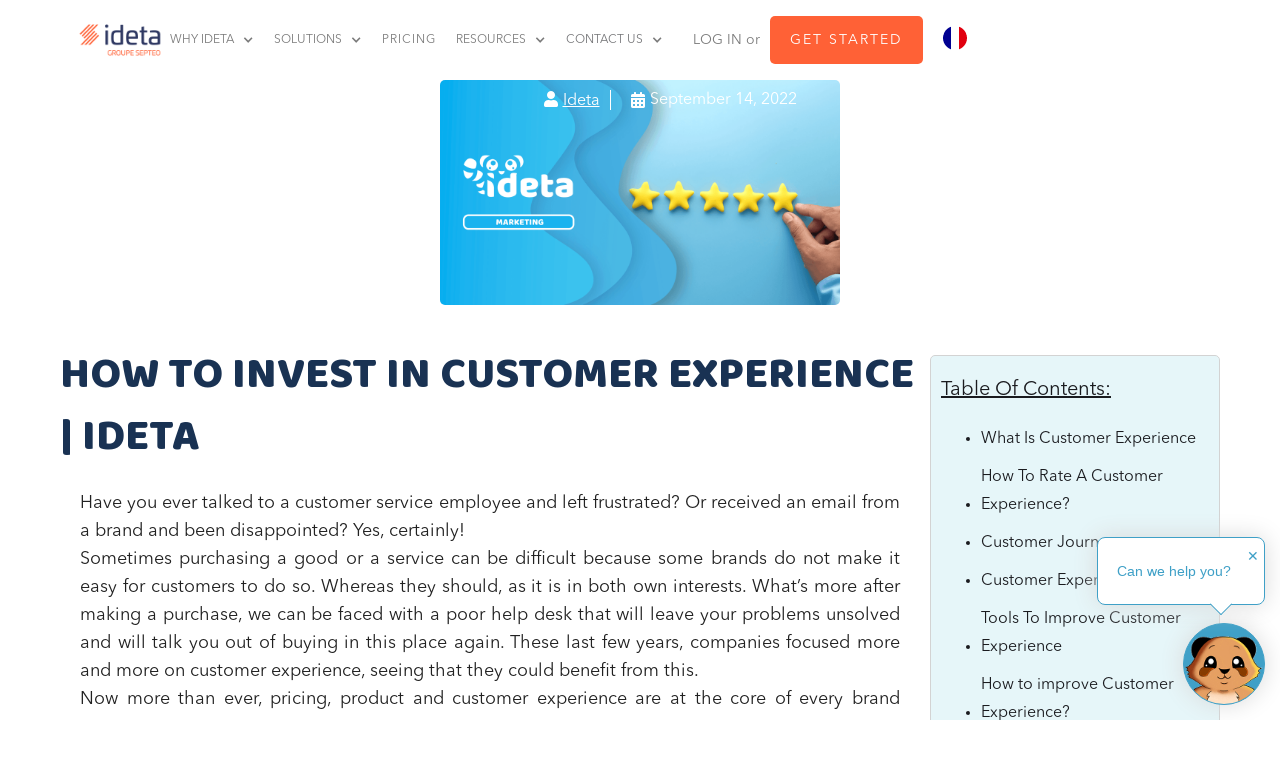

--- FILE ---
content_type: text/html
request_url: https://fr.ideta.io/blog-posts-english/how-to-invest-in-customer-experience
body_size: 16269
content:
<!DOCTYPE html><!-- Last Published: Wed Jan 21 2026 17:05:58 GMT+0000 (Coordinated Universal Time) --><html data-wf-domain="www.ideta.io" data-wf-page="5d4c4c377ec366254bc0854a" data-wf-site="5cc2c9e1b620bc94339c7d39" lang="en" data-wf-collection="5d4c4c377ec3669bcac08549" data-wf-item-slug="how-to-invest-in-customer-experience" data-wg-excluded-url="true"><head><meta charset="utf-8"><title>How To Invest In Customer Experience | IDETA</title><meta content="Now more than ever, pricing, product and customer experience are at the core of every brand strategy." name="description"><meta content="How To Invest In Customer Experience | IDETA" property="og:title"><meta content="Now more than ever, pricing, product and customer experience are at the core of every brand strategy." property="og:description"><meta content="https://cdn.prod.website-files.com/5cc2c9e1b620bc47899c7d44/6321a2a511645c718cf8fac7_TemplateBlog_4cd461fe7aff66e259e3002cc256c8a8_2000.png" property="og:image"><meta content="How To Invest In Customer Experience | IDETA" property="twitter:title"><meta content="Now more than ever, pricing, product and customer experience are at the core of every brand strategy." property="twitter:description"><meta content="https://cdn.prod.website-files.com/5cc2c9e1b620bc47899c7d44/6321a2a511645c718cf8fac7_TemplateBlog_4cd461fe7aff66e259e3002cc256c8a8_2000.png" property="twitter:image"><meta property="og:type" content="website"><meta content="summary_large_image" name="twitter:card"><meta content="width=device-width, initial-scale=1" name="viewport"><meta content="ZoHoFny-zKY8OSMTTN_b_uIPTI4PYQH0TbvU4YM1mCU" name="google-site-verification"><link href="https://cdn.prod.website-files.com/5cc2c9e1b620bc94339c7d39/css/ideta-landing.webflow.shared.eb9941944.min.css" rel="stylesheet" type="text/css" integrity="sha384-65lBlEk2rfb1394Dfd3LOxu62eirEa1bfuAilYO55z4WPwv2Xk13ZuxZtwHQc8Jq" crossorigin="anonymous"><link href="https://fonts.googleapis.com" rel="preconnect"><link href="https://fonts.gstatic.com" rel="preconnect" crossorigin="anonymous"><script src="https://ajax.googleapis.com/ajax/libs/webfont/1.6.26/webfont.js" type="text/javascript"></script><script type="text/javascript">WebFont.load({  google: {    families: ["Montserrat:100,100italic,200,200italic,300,300italic,400,400italic,500,500italic,600,600italic,700,700italic,800,800italic,900,900italic","PT Sans:400,400italic,700,700italic","Baloo Bhai:regular"]  }});</script><script type="text/javascript">!function(o,c){var n=c.documentElement,t=" w-mod-";n.className+=t+"js",("ontouchstart"in o||o.DocumentTouch&&c instanceof DocumentTouch)&&(n.className+=t+"touch")}(window,document);</script><link href="https://cdn.prod.website-files.com/5cc2c9e1b620bc94339c7d39/62a1f2120fcd5b62d42b3a52_favicon2.png" rel="shortcut icon" type="image/x-icon"><link href="https://cdn.prod.website-files.com/5cc2c9e1b620bc94339c7d39/5d1b6dedaee43c6f7941c3e5_bot-icon_ericrs%20(4).png" rel="apple-touch-icon"><script src="https://www.google.com/recaptcha/api.js" type="text/javascript"></script> <!-- Fathom - beautiful, simple website analytics -->
<script src="https://cdn.usefathom.com/script.js" data-site="NUSDGVYW" defer=""></script>
<!-- / Fathom -->

<!-- Facebook Domain Verification -->
<meta name="facebook-domain-verification" content="h0chl6ykx4efhqtxf6vnqethqsvgov">
<!-- End Facebook Domain Verification -->

<!-- Google Tag Manager -->
<script>(function(w,d,s,l,i){w[l]=w[l]||[];w[l].push({'gtm.start':
new Date().getTime(),event:'gtm.js'});var f=d.getElementsByTagName(s)[0],
j=d.createElement(s),dl=l!='dataLayer'?'&l='+l:'';j.async=true;j.src=
'https://www.googletagmanager.com/gtm.js?id='+i+dl;f.parentNode.insertBefore(j,f);
})(window,document,'script','dataLayer','GTM-KCGVC7M');</script>
<!-- End Google Tag Manager -->


<!--Start Weglot Script-->


<script type="application/json" id="weglot-data">{"allLanguageUrls":{"en":"https://www.ideta.io/blog-posts-english/how-to-invest-in-customer-experience","fr":"https://fr.ideta.io/blog-posts-english/how-to-invest-in-customer-experience"},"originalCanonicalUrl":"https://www.ideta.io/blog-posts-english/how-to-invest-in-customer-experience","originalPath":"/blog-posts-english/how-to-invest-in-customer-experience","settings":{"auto_switch":false,"auto_switch_fallback":null,"category":5,"custom_settings":{"button_style":{"with_name":false,"full_name":false,"is_dropdown":true,"with_flags":true,"flag_type":"circle","custom_css":".wg-drop.country-selector .wgcurrent a { \r\n\tpadding-right: 0px!important\r\n}\r\n\r\n.wg-drop.country-selector a { \r\n\tpadding-right: 0px!important\r\n}\r\n\r\n.wg-drop.country-selector .wgcurrent:after {\r\n\tvisibility: hidden!important\r\n}\r\n\r\n.wg-drop.weg-openleft ul {\r\n\tborder: none!important\r\n}\r\n\r\n.wg-drop.country-selector ul {\r\n\tbackground: transparent\r\n}\r\n\r\n#weglot-switcher-1 {\r\n  vertical-align: middle!important\r\n}\r\n\r\n.wg-drop.country-selector .wgcurrent {\r\n\t\tborder: none!important\r\n        \r\n\t}"},"switchers":[],"translate_search":false,"loading_bar":true,"hide_switcher":false,"translate_images":false,"subdomain":false,"wait_transition":true,"dynamic":"typed-text"},"deleted_at":null,"dynamics":[],"excluded_blocks":[],"excluded_paths":[{"excluded_languages":[],"language_button_displayed":true,"type":"CONTAIN","value":"blog"},{"excluded_languages":[],"language_button_displayed":true,"type":"CONTAIN","value":"post"},{"excluded_languages":[],"language_button_displayed":true,"type":"CONTAIN","value":"/case-studies/case-studies-biogroup"},{"excluded_languages":[],"language_button_displayed":true,"type":"CONTAIN","value":"/chatbot-infographics"},{"excluded_languages":[],"language_button_displayed":false,"type":"CONTAIN","value":"whatsapp-chatbot"}],"external_enabled":false,"host":"www.ideta.io","is_dns_set":false,"is_https":true,"language_from":"en","language_from_custom_flag":null,"language_from_custom_name":null,"languages":[{"connect_host_destination":{"is_dns_set":true,"created_on_aws":1633958552,"host":"fr.ideta.io"},"custom_code":null,"custom_flag":null,"custom_local_name":null,"custom_name":null,"enabled":true,"language_to":"fr"}],"media_enabled":false,"page_views_enabled":false,"technology_id":13,"technology_name":"Webflow","translation_engine":3,"url_type":"SUBDOMAIN","versions":{"translation":1758800547}}}</script>
<script type="text/javascript" src="https://cdn.weglot.com/weglot.min.js"></script>
<script>
    Weglot.initialize({
        api_key: 'wg_a3741aacc82c213188e8958bef173c432'
   
 ,
	  switchers: [
       {
           // Same as button_style at root
           button_style: {
               full_name: false,
               with_name: false,
               is_dropdown: true,
               with_flags: true,
               flag_type: "circle",
               invert_flags: false
           },
           // Move switcher somewhere in the page
           location: {
               target: ".sign-in",
               sibling: null
           }
       }
   ]
   });
</script>
<!--End Weglot Script--></head><body><div data-collapse="medium" data-animation="default" data-duration="400" data-easing="ease" data-easing2="ease" role="banner" class="navigation baloobhai no-padding-top w-nav"><div class="nav-shadow"></div><div class="navigation-wrap _1180px"><div class="text-block-77"><a href="https://connect.ideta.io/signup" class="link-22">Sign up for free</a></div><div class="menu"><a href="/" class="logo-link w-nav-brand"><img src="https://cdn.prod.website-files.com/5cc2c9e1b620bc94339c7d39/66f404117d1cea06ebf049c5_logo-siteweb-orange-blue-horiz.png" sizes="(max-width: 479px) 96vw, 235.171875px" srcset="https://cdn.prod.website-files.com/5cc2c9e1b620bc94339c7d39/66f404117d1cea06ebf049c5_logo-siteweb-orange-blue-horiz-p-500.png 500w, https://cdn.prod.website-files.com/5cc2c9e1b620bc94339c7d39/66f404117d1cea06ebf049c5_logo-siteweb-orange-blue-horiz.png 600w" alt="" class="logo-image"></a><nav role="navigation" class="navigation-items w-nav-menu"><div data-hover="true" data-delay="0" class="navigation-dropdown-item w-dropdown"><div class="dropdown-toggle w-dropdown-toggle"><div class="w-icon-dropdown-toggle"></div><div>why ideta</div></div><nav class="dropdown-list w-dropdown-list"><a href="/channels" class="dropdown-link w-dropdown-link">CHANNELS</a><a href="/conversational-artificial-intelligence" class="dropdown-link w-dropdown-link">AI PROVIDERS</a><a href="/integrations-app" class="dropdown-link w-dropdown-link">Integrations</a><a href="/about" class="dropdown-link w-dropdown-link">about us</a></nav></div><div data-delay="0" data-hover="true" class="navigation-dropdown-item w-dropdown"><div class="dropdown-toggle w-dropdown-toggle"><div class="w-icon-dropdown-toggle"></div><div>solutions</div></div><nav class="dropdown-list w-dropdown-list"><div data-hover="true" data-delay="0" class="w-dropdown"><div class="dropdown-toggle-4 w-dropdown-toggle"><div class="icon-9 w-icon-dropdown-toggle"></div><div>PRODUCTS</div></div><nav class="dropdown-list-3 w-dropdown-list"><a href="/conversational-artificial-intelligence/artificial-intelligence-chatbot" class="dropdown-link w-dropdown-link">ai chatbot</a><a href="/live-chat" class="dropdown-link w-dropdown-link">livechat</a><a href="/callbot" class="dropdown-link w-dropdown-link">Callbot</a><a href="/webhooks" class="dropdown-link w-dropdown-link">WEBHOOKS</a><a href="/facebook-instagram-auto-reply-app" class="dropdown-link w-dropdown-link">AI COMMUNITY MANAGER</a><a href="https://linkedin.ideta.io/" class="dropdown-link w-dropdown-link">AI ASSISTANT</a></nav></div><div data-hover="true" data-delay="0" class="dropdown w-dropdown"><div class="dropdown-toggle-4 w-dropdown-toggle"><div>SECTORS</div><div class="icon-8 w-icon-dropdown-toggle"></div></div><nav class="dropdown-list-5 w-dropdown-list"><a href="/chatbot-education" class="dropdown-link w-dropdown-link">EDUCATION</a><a href="/real-estate" class="dropdown-link w-dropdown-link">REAL ESTATE</a><a href="/chatbot-tourism" class="dropdown-link w-dropdown-link">TOURISM</a><a href="/chatbot-hr" class="dropdown-link w-dropdown-link">HR</a></nav></div></nav></div><a href="/pricing" class="navigation-item w-nav-link"><strong>PRICING</strong></a><div data-hover="true" data-delay="0" class="navigation-dropdown-item w-dropdown"><div class="dropdown-toggle w-dropdown-toggle"><div class="w-icon-dropdown-toggle"></div><div>resources</div></div><nav class="dropdown-list w-dropdown-list"><a href="/blog" class="dropdown-link w-dropdown-link">blog</a><a href="/case-studies" class="dropdown-link w-dropdown-link">CASE STUDIES</a><a href="https://www.youtube.com/channel/UCbzPqxDaZeHtyKQKGZAZaIQ" target="_blank" class="dropdown-link w-dropdown-link">videos</a><a href="/support-tools" class="dropdown-link w-dropdown-link">Help</a></nav></div><div data-hover="true" data-delay="0" class="navigation-dropdown-item w-dropdown"><div class="dropdown-toggle w-dropdown-toggle"><div class="w-icon-dropdown-toggle"></div><div><a href="#" class="link-28">contact us</a></div></div><nav class="dropdown-list w-dropdown-list"><a href="/contact" class="dropdown-link w-dropdown-link">send message</a><a href="/calendars/schedule-meeting" class="dropdown-link w-dropdown-link">book a demo</a><a href="/referral-program" class="dropdown-link w-dropdown-link">referral</a><a href="tel:+33159168467" class="dropdown-link w-dropdown-link">CALL US</a></nav></div></nav><div class="menu-button w-nav-button"><img src="https://cdn.prod.website-files.com/5cc2c9e1b620bc94339c7d39/5cc2c9e1b620bc44939c7d48_menu-icon.png" width="22" alt="menu icon ideta" class="menu-icon"></div><div class="sign-in"><a id="navbar-login" href="https://app.ideta.io/login" class="link-15"><strong class="bold-text-27">LOG IN or</strong></a><a id="navbar-start" href="https://app.ideta.io/signup" class="button cc-contact-us nav hover-102 smaller w-inline-block"><div class="text-block-2 avenirnext nav">get started</div></a></div></div></div></div><div data-w-id="8e33fc2a-b2ae-1b02-f7c4-63f69ca42111" class="nav-shadow-trigger-div"></div><div class="div-block-135"><div id="w-node-_5aa5e5e3-d3af-1f97-8a36-af1ebff490ff-4bc0854a" class="div-block-136"><img alt="Ideta blog image " loading="lazy" width="865" src="https://cdn.prod.website-files.com/5cc2c9e1b620bc47899c7d44/6321a2a511645c718cf8fac7_TemplateBlog_4cd461fe7aff66e259e3002cc256c8a8_2000.png" sizes="(max-width: 991px) 100vw, 865px" srcset="https://cdn.prod.website-files.com/5cc2c9e1b620bc47899c7d44/6321a2a511645c718cf8fac7_TemplateBlog_4cd461fe7aff66e259e3002cc256c8a8_2000-p-500.png 500w, https://cdn.prod.website-files.com/5cc2c9e1b620bc47899c7d44/6321a2a511645c718cf8fac7_TemplateBlog_4cd461fe7aff66e259e3002cc256c8a8_2000-p-800.png 800w, https://cdn.prod.website-files.com/5cc2c9e1b620bc47899c7d44/6321a2a511645c718cf8fac7_TemplateBlog_4cd461fe7aff66e259e3002cc256c8a8_2000-p-1080.png 1080w, https://cdn.prod.website-files.com/5cc2c9e1b620bc47899c7d44/6321a2a511645c718cf8fac7_TemplateBlog_4cd461fe7aff66e259e3002cc256c8a8_2000.png 1920w" class="image-89"><div class="blog-post-date-block-2"><a href="#" class="blog-post-author-block-2 w-inline-block"><div class="fontawesom-icon-2"><strong class="bold-text-23"></strong></div><div class="blog-post-author-name-2">Ideta</div><div class="separator-3"></div></a><div class="fontawsome-2"><strong></strong></div><div class="blog-post-date-2">September 14, 2022</div></div></div></div><div class="post-section"><div class="post-container _1180px w-container"><div class="main-post-div"><div class="post-main-article"><h1 class="heading-58">How To Invest In Customer Experience | IDETA</h1><div class="blog-rich-text-hide w-richtext"><h2>What’s a Rich <a href="http://google.com">Text</a> element?</h2><p>The rich text element allows you to create and format headings, paragraphs, blockquotes, images, and video all in one place instead of having to add and format them individually. Just double-click and easily create content.</p><h4>Static and dynamic content editing</h4><p>A rich text element can be used with static or dynamic content. For static content, just drop it into any page and begin editing. For dynamic content, add a rich text field to any collection and then connect a rich text element to that field in the settings panel. Voila!</p><h4>How to customize formatting for each rich text</h4><p>Headings, paragraphs, blockquotes, figures, images, and figure captions can all be styled after a class is added to the rich text element using the &quot;When inside of&quot; nested selector system.</p></div><div class="div-block-55"><div class="blog-rich-text w-richtext"><p>Have you ever talked to a customer service employee and left frustrated? Or received an email from a brand and been disappointed? Yes, certainly! <br>Sometimes purchasing a good or a service can be difficult because some brands do not make it easy for customers to do so. Whereas they should, as it is in both own interests. What’s more after making a purchase, we can be faced with a poor help desk that will leave your problems unsolved and will talk you out of buying in this place again. These last few years, companies focused more and more on customer experience, seeing that they could benefit from this.<br>Now more than ever, pricing, product and customer experience are at the core of every brand strategy.<br>If you want to know more about customer experience, this article will guide you.</p><h2 id="fgknf">What Is Customer Experience </h2><p>Customer experience is the sum of feelings that a customer experienced while buying on your app, websites or while asking for an information via email or on social media. All these interactions must be seen as opportunities for your brand to shine and make the customer or potential customer feel appreciated. The key is to collect all these opportunities points or to see where they are lacking to provide the <a href="https://www.superoffice.com/blog/customer-experience-strategy/" target="_blank" rel="noopener noreferrer">best experience to your customers.</a><br><a href="https://surveysparrow.com/blog/reasons-to-invest-in-customer-experience/" target="_blank" rel="noopener noreferrer">Customer Experience</a> or CX is deeply connected with CRM (Customer Relationship Management). The more data you have on your customers, the more you can analyze them and create a personnalized connection between your brand and your customers in the long-run.</p><figure class="w-richtext-figure-type-image w-richtext-align-center" data-rt-type="image" data-rt-align="center"><div><img alt="customer experience: how to read customer feelings" src="https://cdn.prod.website-files.com/5cc2c9e1b620bc47899c7d44/6321a2a711645c34d4f8fc06_pexels-pixabay-207983_f8c5aafaec1462462bda9c97987450df_800.jpeg"></div><figcaption>Photo de Pixabay: https://www.pexels.com/fr-fr/photo/deux-emoji-jaunes-sur-etui-jaune-207983/</figcaption></figure><h2 id="726s7">How To Rate A Customer Experience?</h2><p>First you can check in your analytics if the purchasing process has been fully completed. It will give you an indication of what is working or not. Then you can also check if your customers are coming back to your website. <br>If not, you should look into why. Is it because of your products or is it because they had trouble to be delivered? In this case, there is something you can do to prevent your churn from increasing. <br>By improving the way you communicate on shipment and by sending delivery updates to your customers, this could have been avoided. <br>Especially in online retail where the information about the shipment is key, your brand should maintain a cohesive presence in its communication with the customers. In spite of the fact that the purchase has been done, there is still some work to do and confirm the order as well as reassure the customers about the delivery is one of them.<br>You can also implement a <strong>NPS </strong>(Net Promoter Score), <strong><a href="https://sharpencx.com/blog/customer-experience-tools-techniques/" target="_blank" rel="noopener noreferrer">Customer Effort Score</a></strong> or a <strong>Satisfaction score</strong> after the order has been received and even after the reimbursement period to get an overall idea.<br>Other possibility for you would be to send surveys to your data base and ask experience related questions to your customers and also get more information concerning their expectations.</p><h2 id="cscrm">Customer Journey</h2><p>One of the most important tool for your customer experience, if not the most important one. A customer journey is meant to study the feelings of the buyer all along the purchasing process. The goal is to make sure to get rid of <strong>pain points</strong> and <strong>optimize the buying journey</strong>.  When you are studying a customer journey, you also want to make sure that your brand brings a coherent customer experience throughout all the different channels. It is represented as a map where you will identify where the interactions with your customer take place and evaluate the feelings encountered.</p><figure class="w-richtext-figure-type-image w-richtext-align-center" data-rt-type="image" data-rt-align="center"><div><img alt="customer journey map" src="https://cdn.prod.website-files.com/5cc2c9e1b620bc47899c7d44/6321a2a711645c3ce0f8fc05_Capturedecran2022-09-14a09_46_11_d6818c5c3e50c79f7e68f3b321199b6b_800.png"></div><figcaption>fr.freepik.com</figcaption></figure><p>Customers who lived a positive customer experience tend to come back and spend more.  <strong><a href="https://www.globenewswire.com/news-release/2017/10/25/1300518/0/en/Segment-Survey-Finds-Consumers-Will-Spend-More-When-Their-Shopping-Experience-is-Personalized-but-Most-Retailers-are-Missing-the-Mark.html">49% of buyers</a> </strong>made a purchase because they found the purchase experience positive. <strong><a href="https://www.superoffice.com/blog/customer-experience-statistics/" target="_blank" rel="noopener noreferrer">86 %</a> </strong>even state that they would be willing to pay <strong>a higher price for a better customer experience.</strong></p><h2 id="9kt0k">Customer Experience funnel</h2><p>Before buying or becoming a customer, people will experience different phases. There are the three main stages:</p><ul><li><strong>Discovery</strong></li></ul><p>The main goal here will be to spread awareness about your products or services. Your soon to be customer may not realize that he needs your solution or even that he or she has a problem that can be solved with what you have to offer.</p><ul><li><strong>Engagement</strong></li></ul><p>During this phase, people realize that they have a problem that can be solved thanks to you and are actively searching for information. They are comparing several solutions to continue making their decision.</p><ul><li><strong>Retention</strong></li></ul><p>This is the final stage in the decision making process.  The customer is now ready to pay for the solution or to stay, depending on the business model you rely on.</p><figure class="w-richtext-figure-type-image w-richtext-align-center" data-rt-type="image" data-rt-align="center"><a href="http://constant-content.com" target="_blank" rel="noopener noreferrer"><img alt="" src="https://cdn.prod.website-files.com/5cc2c9e1b620bc47899c7d44/6321a2a811645cdd6af8fc58_ntforAll4StagesofTheBuyersJourney-ConstantContentADivisionofMoresbyMediaInc__4c9a83bbf3ec3443556d83933ce0bf68_800.png"></a><figcaption>constant-content.com</figcaption></figure><h2 id="1supl">Tools To Improve Customer Experience</h2><p>Stay updated to new demands from customers and answer quickly. Even more true for Saas Companies where it is even more at stake and can play a real brand differentiator factor, even more than the price and the product in itself.</p><ul><li><strong>Customer Journey Map</strong><br>As we saw earlier the customer journey mapping is the most important technic to implement when focusing on customer experience. You can do it by yourself on Google Slides or Canva or you can use a template.</li><li>Hotjar<br><strong>Hotjar </strong>is a heatmap software that allows you to see where your users encounter difficulties on your website or app. It can be seen as a screenshot or recordings. It is particularly handy when you are working in a SaaS company.</li><li>Userguiding<br> With<strong> Userguiding</strong> you can implement in app guides to enlighten the users on your platform. You can also submit a NPS to your user and collect their feedback.</li><li><strong>Google Analytics:</strong> Thanks to Google Analytics, you can check the pages that are more visited, the exit pages...</li><li><a href="http://ideta.io/" target="_blank" rel="noopener noreferrer">Ideta</a> Chatbots<br><strong>Chatbots</strong> can remarkably optimize your customer experience. By being present 24/7 the chatbot can answer your customers’ questions at any moment. And linked with a CRM via an API system, you can even follow-up on these interactions and search way to improve it thanks to your customers feedback. It’s also a plus for customers that want to find questions themselves. Indeed today’s generation prefer talking to a robot rather than to a real person for some matters.</li><li><strong>Surveys </strong>will provide the best feedback, especially after a purchase. This is the opportunity to collect the data and make some improvements.</li></ul><h2 id="962pc">How to improve Customer Experience?</h2><p>Well, sometimes a bad experience on a website can be due to technical difficulties. For instance, we now know that <strong>half of the traffic comes from mobile</strong>. So it is more than expected to browse easily on the mobile version of a brand; it is often not the case and companies that are customer centric are working on improving their load time and the mobile architecture of their website. The “mobile-first” design is also more and more trending. <br>As people’s taste tend to change very fast, companies must track every trend to keep up with their customers’ habits and expectations. <br>Looking into other sectors best practices is one way to go. Checking what other companies, even in different areas, can help you improve your customer experience strategy. Let’s take IKEA for example; you can go in any IKEA on this planet, the stores will have the same set up and you will find the same products. This is this cohesion that is searched for by many companies as it is a real challenge to apply with online platforms.</p><h2 id="158g9">Conclusion</h2><p>Companies understood what is at stake by investing on customer experience. <br>The need to understand it is more than crucial as companies communicate in various channels with their customers. It can be seen as an opportunity for them to deliver the right information at the right time but it is also a challenge to stay coherent and deliver the same level of service on every platforms (online and offline). Imagine building a CX strategy for your emails and not for your social media; this would be a loss of time and a missed opportunity to apply your customer knowledge throughout all your media.</p>

    <figure data-rt-type="video" data-rt-align="center">
        <!-- strchf script -->
<script>
        if(window.strchfSettings === undefined) window.strchfSettings = {};
    window.strchfSettings.stats = {url: "https://ideta.storychief.io/en/how-to-invest-in-customer-experience?id=1900719768&type=26",title: "How To Invest In Customer Experience | IDETA",id: "782df31e-ea5c-4115-8957-0cf82fdd0630"};
            (function(d, s, id) {
      var js, sjs = d.getElementsByTagName(s)[0];
      if (d.getElementById(id)) {window.strchf.update(); return;}
      js = d.createElement(s); js.id = id;
      js.src = "https://d37oebn0w9ir6a.cloudfront.net/scripts/v0/strchf.js";
      js.async = true;
      sjs.parentNode.insertBefore(js, sjs);
    }(document, 'script', 'storychief-jssdk'))
    </script>
<!-- End strchf script -->    </figure>
</div></div></div><div class="post-side-nav"><div class="toc"></div><div class="sidebar-block sticky"><div class="header-block newsletter no-margin"><h2 class="heading-39">Newsletter</h2><div class="sidenav-separator"></div><div class="newsletter-form-block"><div class="form-block-newsletter-sidenav w-form"><form id="wf-form-Newsletter-SideNav-Form" name="wf-form-Newsletter-SideNav-Form" data-name="Newsletter SideNav Form" action="https://meet-ideta.us18.list-manage.com/subscribe/post?u=106b6e9797a24cfe0a70025b2&amp;amp;id=325576bc18" method="post" class="sidenav-newsletter-form" data-wf-page-id="5d4c4c377ec366254bc0854a" data-wf-element-id="99936d0e-924e-1623-4df3-897a4b9226fb"><div class="text-facebook-tool">Get our latest news about chatbots, livechats, callbots and voicebots! 🤖</div><input class="hero-email-input newsletter sidenav w-input" maxlength="256" name="EMAIL-6" data-name="EMAIL 6" placeholder="Enter your email" type="email" id="EMAIL-6" required=""><input type="submit" data-wait="Please wait..." class="avenirnext-2 newsletter-sidenav w-button" value="Subscribe"></form><div class="success-message-2 w-form-done"><div class="text-block-43">Thank you! Your will now received our lastest news, go check your inbox.</div></div><div class="w-form-fail"><div>Oops! Something went wrong while submitting the form.</div></div></div></div></div></div><div class="sidebar-block webinar hiddeb"><div class="header-block latestnews"><h2 class="heading-39">Latest News</h2><div class="sidenav-separator"></div><div class="text-facebook-tool webinar">Register to our next webinar! <strong>🚀</strong></div><a href="/webinars/listing" class="w-inline-block"><img src="https://cdn.prod.website-files.com/5cc2c9e1b620bc94339c7d39/622f4824a4e92bac5c612d93_1646817867963.jpeg" loading="lazy" alt="" class="image-111"></a></div></div><div class="div-block-77"><div class="sidebar-block featured-articles w-condition-invisible"><div class="header-block"><h2 class="heading-39">Featured Articles</h2><div class="sidenav-separator"></div></div><div class="w-dyn-list"><div class="w-dyn-empty"><div>No items found.</div></div></div></div><div class="sidebar-block best-article"><div class="header-block newsletter no-margin-botton"><h4 class="heading-39">SIGN UP FOR FREE</h4><div class="sidenav-separator"></div><div class="newsletter-form-block"><div id="usual-side-bar-text" class="usual-text">Start building your automation !<br>Free until you are ready to launch 🤖</div><div id="text-facebook-tool" class="text-facebook-tool">Automatically reply to your Facebook fans, privately or publicly 🤖</div><div class="usual-signup-form reduce-margin w-form"><form id="wf-form-Signup-Blog-SideNav-Form" name="wf-form-Signup-Blog-SideNav-Form" data-name="Signup Blog SideNav Form" action="https://connect.ideta.io/signup" method="get" class="signup-form-usual" data-wf-page-id="5d4c4c377ec366254bc0854a" data-wf-element-id="6b806ced-5259-f812-5eb7-72ca0a7c1e7c"><input class="hero-email-input newsletter sidenav w-input" maxlength="256" name="email" data-name="email" placeholder="Enter your email" type="email" id="email" required=""><input type="submit" data-wait="Please wait..." class="avenirnext-2 newsletter-sidenav btn-usual-signup w-button" value="Sign up for free"><input type="submit" data-wait="Please wait..." class="btn-signup-fb-tool w-button" value="TRY THE TOOL FOR FREE"></form><div class="success-message-2 w-form-done"><div class="text-block-43">Thank you! Your will now received our lastest news, go check your inbox.</div></div><div class="w-form-fail"><div>Oops! Something went wrong while submitting the form.</div></div></div></div></div><div class="header-block"><h2 class="heading-39">Best Articles</h2><div class="sidenav-separator"></div></div><div class="collection-list-wrapper-9 w-dyn-list"><div role="list" class="collection-list-4 w-dyn-items"><div role="listitem" class="w-dyn-item"><div class="post-mini"><a style="background-image:url(&quot;https://cdn.prod.website-files.com/5cc2c9e1b620bc47899c7d44/626ff5b0e5459cecd85723b2_TemplateBlog3_e81ff3b0b0595c9f8c03e7c54c5c3767_2000.jpeg&quot;)" href="/blog-posts-english/auto-liker-for-instagram-facebook-free-tool" class="link-block-8 w-inline-block"></a><div class="div-block-56"><a href="/blog-posts-english/auto-liker-for-instagram-facebook-free-tool" class="link-block-10 w-inline-block"><h3 class="side-nav-article-title-2">Auto Liker for Instagram and Facebook</h3></a></div></div></div><div role="listitem" class="w-dyn-item"><div class="post-mini"><a style="background-image:url(&quot;https://cdn.prod.website-files.com/5cc2c9e1b620bc47899c7d44/6166bb59d5a465fa49723b7c_Template%20Blog%20(45).jpg&quot;)" href="/blog-posts-english/chatbot-best-practices-in-2020" class="link-block-8 w-inline-block"></a><div class="div-block-56"><a href="/blog-posts-english/chatbot-best-practices-in-2020" class="link-block-10 w-inline-block"><h3 class="side-nav-article-title-2">10 Chatbot best practices </h3></a></div></div></div><div role="listitem" class="w-dyn-item"><div class="post-mini"><a style="background-image:url(&quot;https://cdn.prod.website-files.com/5cc2c9e1b620bc47899c7d44/6165ac487c2e073a43f3ac1b_Template%20Blog%20(23).jpg&quot;)" href="/blog-posts-english/how-and-why-to-use-or-not-the-custom-chat-plugin-on-facebook-messenger" class="link-block-8 w-inline-block"></a><div class="div-block-56"><a href="/blog-posts-english/how-and-why-to-use-or-not-the-custom-chat-plugin-on-facebook-messenger" class="link-block-10 w-inline-block"><h3 class="side-nav-article-title-2">Add Facebook Chat Plugin to your website | No-code Livechat</h3></a></div></div></div></div></div></div><div class="sidebar-block sticky"></div></div></div></div><div class="author-block-2"><div class="author-picture"><img loading="lazy" width="196" alt="" id="author-img" src="https://cdn.prod.website-files.com/5cc2c9e1b620bc47899c7d44/600febec8d59c76403986f4b_giphy.gif" class="image-59"></div><div class="about-block-2"><div id="written-by" class="text-block-58">Written by</div><h5 class="heading-38">Ideta</h5><p class="paragraph-16">Nous aidons les entreprises à construire leurs propres chatbots, voicebots ou callbots, en leur fournissant un logiciel puissant.</p><a id="linkedin-author" href="https://www.linkedin.com/company/eta-fr/?originalSubdomain=fr" class="linkedin-link-author">Linkedin</a><a href="#" id="twitter-link-author" class="twitter-link-author">twitter</a></div></div><div class="div-block-93"><div class="div-block-94"><div class="usual-text cta-title">Try our chatbot builder for free!</div><div class="text-facebook-tool cta-ttile">COMPLETELY FREE FACEBOOK AUTO COMMENT &amp; REPLY TOOL</div><div class="usual-signup-form w-form"><form id="wf-form-usual-signup-form" name="wf-form-usual-signup-form" data-name="usual-signup-form" action="https://app.ideta.io/signup" method="get" class="signup-form-usual" data-wf-page-id="5d4c4c377ec366254bc0854a" data-wf-element-id="0d351979-2071-4cd0-1722-3d7989111bfd"><input class="text-field-3 margin-bottom-20 w-input" maxlength="256" name="email" data-name="email" placeholder="Enter your email" type="email" id="email" required=""><input type="submit" data-wait="Please wait..." class="button-17 btn-usual-signup w-button" value="GET STARTED"><input type="submit" data-wait="Please wait..." class="btn-signup-fb-tool w-button" value="TRY THE TOOL FOR FREE"></form><div class="w-form-done"><div>Thank you! Your submission has been received!</div></div><div class="w-form-fail"><div>Oops! Something went wrong while submitting the form.</div></div></div></div></div></div></div><div class="related-articles-section _1180px-copy"><h2 class="h2---baloobhai-36px-bleu-fonce center margin-40px">latest Articles</h2><div class="related-article-wraper w-dyn-list"><div role="list" class="related-article-list w-dyn-items"><div role="listitem" class="related-article-item w-dyn-item"><a href="/blog-posts-english/ideta-x-genesys-a-new-era-for-ai-callbots-and-chatbots" class="h5---baloo-bhai-24px-blue related-article-heading">Ideta x Genesys: A new era for AI Callbots and Chatbots</a><a href="/blog-posts-english/ideta-x-genesys-a-new-era-for-ai-callbots-and-chatbots" class="w-inline-block"><img loading="lazy" alt="Ideta x Genesys: A new era for AI Callbots and Chatbots" src="https://cdn.prod.website-files.com/5cc2c9e1b620bc47899c7d44/6920ca4a1104159be1164cb9_acquisition-9_fe43884e2a2124bed57d42c9272c39d4_2000.jpeg" class="related-article-img"></a></div><div role="listitem" class="related-article-item w-dyn-item"><a href="/blog-posts-english/moodle-x-ideta-bring-your-educational-knowledge-to-life-with-ai" class="h5---baloo-bhai-24px-blue related-article-heading">Moodle x Ideta: Bring your Educational Knowledge to Life with AI</a><a href="/blog-posts-english/moodle-x-ideta-bring-your-educational-knowledge-to-life-with-ai" class="w-inline-block"><img loading="lazy" alt="Moodle x Ideta: Bring your Educational Knowledge to Life with AI" src="https://cdn.prod.website-files.com/5cc2c9e1b620bc47899c7d44/68f2195e10af1e45794c1103_acquisition-7_8bc57c44c4761d04890bae3f13658121_2000.jpeg" class="related-article-img"></a></div><div role="listitem" class="related-article-item w-dyn-item"><a href="/blog-posts-english/ai-serving-information-in-education-the-case-of-cybele-for-france-education-international-xsSYwfwNB51CDh" class="h5---baloo-bhai-24px-blue related-article-heading">AI Serving Information in Education: The Case of Cybèle for France Éducation International</a><a href="/blog-posts-english/ai-serving-information-in-education-the-case-of-cybele-for-france-education-international-xsSYwfwNB51CDh" class="w-inline-block"><img loading="lazy" alt="AI Serving Information in Education: The Case of Cybèle for France Éducation International" src="https://cdn.prod.website-files.com/5cc2c9e1b620bc47899c7d44/68f0ed2d32a44c5b066355fc_tuto-streaming_791dd3ca0892101a349db6dae70fbbe9_2000.jpeg" sizes="100vw" srcset="https://cdn.prod.website-files.com/5cc2c9e1b620bc47899c7d44/68f0ed2d32a44c5b066355fc_tuto-streaming_791dd3ca0892101a349db6dae70fbbe9_2000-p-500.jpeg 500w, https://cdn.prod.website-files.com/5cc2c9e1b620bc47899c7d44/68f0ed2d32a44c5b066355fc_tuto-streaming_791dd3ca0892101a349db6dae70fbbe9_2000-p-800.jpeg 800w, https://cdn.prod.website-files.com/5cc2c9e1b620bc47899c7d44/68f0ed2d32a44c5b066355fc_tuto-streaming_791dd3ca0892101a349db6dae70fbbe9_2000-p-1080.jpeg 1080w, https://cdn.prod.website-files.com/5cc2c9e1b620bc47899c7d44/68f0ed2d32a44c5b066355fc_tuto-streaming_791dd3ca0892101a349db6dae70fbbe9_2000.jpeg 1280w" class="related-article-img"></a></div></div></div></div><div class="html-embed-10 w-embed w-script"><div id="disqus_thread"></div>
<script>
    /**
    *  RECOMMENDED CONFIGURATION VARIABLES: EDIT AND UNCOMMENT THE SECTION BELOW TO INSERT DYNAMIC VALUES FROM YOUR PLATFORM OR CMS.
    *  LEARN WHY DEFINING THESE VARIABLES IS IMPORTANT: https://disqus.com/admin/universalcode/#configuration-variables    */
    /*
    var disqus_config = function () {
    this.page.url = PAGE_URL;  // Replace PAGE_URL with your page's canonical URL variable
    this.page.identifier = PAGE_IDENTIFIER; // Replace PAGE_IDENTIFIER with your page's unique identifier variable
    };
    */
    (function() { // DON'T EDIT BELOW THIS LINE
    var d = document, s = d.createElement('script');
    s.src = 'https://ideta.disqus.com/embed.js';
    s.setAttribute('data-timestamp', +new Date());
    (d.head || d.body).appendChild(s);
    })();
</script>
<noscript>Please enable JavaScript to view the <a href="https://disqus.com/?ref_noscript">comments powered by Disqus.</a></noscript></div><div class="section footer"><div class="container"><div class="w-row"><div class="column-35 w-col w-col-6 w-col-stack"><h2 class="text-span-4 baloobhai home-title ressources white">Free until you’re <br>ready to launch</h2><div class="text-block-36">Automate the busy work. Customer support, community management, business workflows, we are here to help you make the most of your time.<br></div><a href="https://connect.ideta.io/signup" id="footer" class="button cc-jumbo-button avenirnext home-to-pricing hover-102 w-inline-block"><div class="text-block-30">GET STARTED - IT&#x27;s FREE</div></a></div><div class="column-34 w-col w-col-6 w-col-stack"><div class="footer-text-clients">SOME OF OUR REFERENCES:</div><img src="https://cdn.prod.website-files.com/5cc2c9e1b620bc94339c7d39/660293421f0943e4cace6ba2_client_logo.png" loading="lazy" width="486" alt="" class="image-47"><img src="https://cdn.prod.website-files.com/5cc2c9e1b620bc94339c7d39/622f706088099779318e298e_partner%20white%20mobile.png" loading="lazy" width="240" alt="" class="image-46"></div></div><div class="columns-3 w-row"><div class="column-4 w-col w-col-3"><a href="/" class="w-inline-block"><img src="https://cdn.prod.website-files.com/5cc2c9e1b620bc94339c7d39/66f40411dba24f4bb0c05c3c_logo-siteweb-orange-white-horiz.png" width="100" sizes="(max-width: 479px) 76vw, 100px" srcset="https://cdn.prod.website-files.com/5cc2c9e1b620bc94339c7d39/66f40411dba24f4bb0c05c3c_logo-siteweb-orange-white-horiz-p-500.png 500w, https://cdn.prod.website-files.com/5cc2c9e1b620bc94339c7d39/66f40411dba24f4bb0c05c3c_logo-siteweb-orange-white-horiz.png 600w" alt="" class="webflow-logo-tiny"></a></div><div class="w-col w-col-3"><div class="deepblue baloobhai whitened">ABOUT</div><a href="https://docs.google.com/document/d/1XyrcV3FaRAqNKYUpEUy_n3_HCtPlpBVm8JsxhzDl9vQ/edit?usp=sharing" target="_blank" class="link white footer">User Manual FR</a><a href="/case-studies" class="link white footer">Case Studies</a><a href="/how-to-build-a-chatbot-in-7-days-in-15-minutes-per-day" class="link white footer">University</a><a href="/pricing-old" class="link white footer">Pricing</a><a href="/blog" class="link white footer">Blog EN</a><a href="https://blog-fr.ideta.io/fr" class="link white footer">Blog FR</a><a href="/webinars/listing" class="link white footer">Webinars</a><a href="tel:+33159168467" class="link white footer">Call us at +<strong>33 1 59 16 84 67</strong></a></div><div class="w-col w-col-3"><div class="deepblue baloobhai whitened">COMPANY</div><a href="/about" class="link white footer">About us</a><a href="/contact" class="link white footer">Contact Us</a><a href="/referral-program" class="link white footer">Referral Program</a><a href="/calendars/schedule-meeting" class="link white footer">Book a demo</a><a href="https://docs.google.com/document/d/1J_T_gTaGNa5kanUdGQMqt_AH0uIa6sXAGmuOE4odFW8/edit?usp=sharing" class="link white footer">CGU/CGV French</a><a href="https://docs.google.com/document/d/1hgL3P3az_c1sBJXjYLw8TPmPvGGDPs2vLScaAFt7twg/edit?usp=sharing" class="link white footer">EULA English</a><div class="div-block-92"><a href="https://docs.google.com/document/d/1aWy-oRgpwlwHqcyjrdQHGHFlhwOmt89gOMeRB_LRtms/edit?usp=sharing" target="_blank" class="link white fr-en footer">Privacy policy EN</a><a href="https://docs.google.com/document/d/1eCslGga4sl_wr8g31nCcKAdYczxtoY-6cCq0wT7Fa_U/edit?usp=sharing" target="_blank" class="link white footer">Privacy policy FR</a><a href="https://docs.google.com/document/d/1brddBGlArJkQk-N271PKJoaSf2ekaepeoRZXSDXRYCM/edit" target="_blank" class="link white footer">Google Integrations Disclaimer</a></div></div><div class="w-col w-col-3"><div class="deepblue baloobhai whitened">SOCIALS</div><a href="/non-profit-organization" class="link white footer">Non Profit Organization</a><a href="https://forum.ideta.io/" target="_blank" class="link white footer">Our Forum</a><a href="https://www.facebook.com/IdetaSales/" target="_blank" class="link white footer">Facebook</a><a href="https://www.linkedin.com/company/eta-fr" target="_blank" class="link white footer">LinkedIn</a><a href="https://twitter.com/ideta_fr" target="_blank" class="link white footer">Twitter</a><a href="https://www.instagram.com/meet.ideta" target="_blank" class="link white footer">Instagram</a><a href="https://www.youtube.com/channel/UCbzPqxDaZeHtyKQKGZAZaIQ/featured?view_as=subscriber" target="_blank" class="link white footer">Youtube</a><a href="https://www.pinterest.fr/ideta_chatbot/" target="_blank" class="link white footer">Pinterest</a></div></div></div></div><script src="https://d3e54v103j8qbb.cloudfront.net/js/jquery-3.5.1.min.dc5e7f18c8.js?site=5cc2c9e1b620bc94339c7d39" type="text/javascript" integrity="sha256-9/aliU8dGd2tb6OSsuzixeV4y/faTqgFtohetphbbj0=" crossorigin="anonymous"></script><script src="https://cdn.prod.website-files.com/5cc2c9e1b620bc94339c7d39/js/webflow.schunk.36b8fb49256177c8.js" type="text/javascript" integrity="sha384-4abIlA5/v7XaW1HMXKBgnUuhnjBYJ/Z9C1OSg4OhmVw9O3QeHJ/qJqFBERCDPv7G" crossorigin="anonymous"></script><script src="https://cdn.prod.website-files.com/5cc2c9e1b620bc94339c7d39/js/webflow.schunk.171133fda15920f1.js" type="text/javascript" integrity="sha384-+UTPapj3sQIq8JksSmvlmr/H3oEPUiqGgpHsTu3UKIfXaxvdQuOMiaH9fCXOZP2E" crossorigin="anonymous"></script><script src="https://cdn.prod.website-files.com/5cc2c9e1b620bc94339c7d39/js/webflow.schunk.b4435221be879eb3.js" type="text/javascript" integrity="sha384-e5oAn9tYTxmdHrtX1nsgNDcitBJ2ishEdQmTOm+Db7NHPrrwirc4vmOKV+Yu54ZV" crossorigin="anonymous"></script><script src="https://cdn.prod.website-files.com/5cc2c9e1b620bc94339c7d39/js/webflow.ab734bb9.d6a3461a0cc81299.js" type="text/javascript" integrity="sha384-Ep6P6HqpGqaeFsssK73KQcFfBT1ORfgjmFAx+1WlWel7ylCsmKi4bX4hDYlBTG1u" crossorigin="anonymous"></script><!-- Google Tag Manager (noscript) -->
<noscript><iframe src="https://www.googletagmanager.com/ns.html?id=GTM-KCGVC7M" height="0" width="0" style="display:none;visibility:hidden"></iframe></noscript>
<!-- End Google Tag Manager (noscript) -->

<!-- Chatbot -->
<script src="https://storage.googleapis.com/ideta-prod.appspot.com/bots/-NSFLOC9N5JEtZItZD7i/scripts/integration-web.js?GoogleAccessId=firebase-adminsdk-4b3yf%40ideta-prod.iam.gserviceaccount.com&Expires=16447017600&Signature=C0dAx9JrrX3OorgsFqP%2FwHPiSX6jqFDKXden2bbIVF5L%2FVbygejg%2BYMqXWthCt9dXMDbOZybqF6oj%2BplnHaYibAws2PcMoJ3JyRvPvm3s82kI5MkfEv7Ge9NaLD33XXav4rfUACkE9zjU33vS%2FCifnhaoyc6qSLMhM38ayxPobsbo1kiBP%2BDTrOmN2on3zXIeOdLK84Dc%2FWHSxFSlqB2cnLKEeTs6aIubyt4pDD7rL8YTN6iseZjsP%2F%2BcL0O%2Bra7OFM70QhIzOol5wTRorEtKrMKvJmJt7vpKChvyD3xU2IXmDxpNfC84mwwergaUUlzSX%2B4PzkRnDbsnmD4AfkXxg%3D%3D" type="text/javascript" async=""></script>
<!-- End Chatbot --><!-- Start of Conditional Visibility Signup Button -->
<script>
// Hide usual signup button and show signup to Auto Comment Tool on article about Facebook Auto Comment Tool
if (document.URL.indexOf("facebook-auto-comment") > -1 ||
document.URL.indexOf("facebook-auto-comment-free-tool") > -1 ||
document.URL.indexOf("facebook-viral-post-benefits-2021") > -1 ||
document.URL.indexOf("best-facebook-questions-for-engagement") > -1 ||
document.URL.indexOf("101-examples-facebook-engagement-posts") > -1 ||
document.URL.indexOf("instagram-auto-reply-tools-an-easy-introduction") > -1 ||
document.URL.indexOf("auto-liker-facebook-free-tool") > -1 ||
document.URL.indexOf("top-5-instagram-giveaway-pickers") > -1 ||
document.URL.indexOf("ig-live-shopping") > -1 ||
document.URL.indexOf("examples-of-high-engagement-facebook-posts") > -1 ||
document.URL.indexOf("facebook-auto-reply-comment") > -1 ||
document.URL.indexOf("questions-for-facebook-engagement") > -1 ||
document.URL.indexOf("engagement-rate-on-facebook") > -1 ||
document.URL.indexOf("facebook-messenger-chatbot-platform") > -1 ||
document.URL.indexOf("measure-engagement-rate-facebook") > -1 ||
document.URL.indexOf("facebook-viral-post-benefits") > -1 ||
document.URL.indexOf("top-5-instagram-giveaway-pickers") > -1) {
  	
		var els = document.getElementsByClassName("btn-signup-fb-tool w-button");
    var form = document.getElementsByClassName("signup-form-usual");
    var sideTextTool = document.getElementsByClassName("text-facebook-tool");
	
    Array.prototype.forEach.call(sideTextTool, function(textVisible) {
    	textVisible.style.setProperty("display", "block", "important");    
	});
  
  	Array.prototype.forEach.call(els, function(el) {
    	el.style.setProperty("display", "inline-block", "important");    
	});
  
  	Array.prototype.forEach.call(form, function(formchange) {
    	formchange.action = 'https://private-replies.ideta.io/signup';    
	});
  
  
	var elsc = document.getElementsByClassName("btn-usual-signup w-button");
	var sidetext = document.getElementsByClassName("usual-text");
  
  Array.prototype.forEach.call(sidetext, function(textNone) {
    	textNone.style.setProperty("display", "none", "important");
	});
  
  	Array.prototype.forEach.call(elsc, function(elc) {
    	elc.style.setProperty("display", "none", "important");
	});

  
}
</script>
<!-- End of Conditional Visibility Signup Button -->
<script>
 /*!
 * toc - jQuery Table of Contents Plugin
 * v0.3.2
 * http://projects.jga.me/toc/
 * copyright Greg Allen 2014
 * MIT License
*/
!function(a){a.fn.smoothScroller=function(b){b=a.extend({},a.fn.smoothScroller.defaults,b);var c=a(this);return a(b.scrollEl).animate({scrollTop:c.offset().top-a(b.scrollEl).offset().top-b.offset},b.speed,b.ease,function(){var a=c.attr("id");a.length&&(history.pushState?history.pushState(null,null,"#"+a):document.location.hash=a),c.trigger("smoothScrollerComplete")}),this},a.fn.smoothScroller.defaults={speed:400,ease:"swing",scrollEl:"body,html",offset:0},a("body").on("click","[data-smoothscroller]",function(b){b.preventDefault();var c=a(this).attr("href");0===c.indexOf("#")&&a(c).smoothScroller()})}(jQuery),function(a){var b={};a.fn.toc=function(b){var c,d=this,e=a.extend({},jQuery.fn.toc.defaults,b),f=a(e.container),g=a(e.selectors,f),h=[],i=e.activeClass,j=function(b,c){if(e.smoothScrolling&&"function"==typeof e.smoothScrolling){b.preventDefault();var f=a(b.target).attr("href");e.smoothScrolling(f,e,c)}a("li",d).removeClass(i),a(b.target).parent().addClass(i)},k=function(){c&&clearTimeout(c),c=setTimeout(function(){for(var b,c=a(window).scrollTop(),f=Number.MAX_VALUE,g=0,j=0,k=h.length;k>j;j++){var l=Math.abs(h[j]-c);f>l&&(g=j,f=l)}a("li",d).removeClass(i),b=a("li:eq("+g+")",d).addClass(i),e.onHighlight(b)},50)};return e.highlightOnScroll&&(a(window).bind("scroll",k),k()),this.each(function(){var b=a(this),c=a(e.listType);g.each(function(d,f){var g=a(f);h.push(g.offset().top-e.highlightOffset);var i=e.anchorName(d,f,e.prefix);if(f.id!==i){a("<span/>").attr("id",i).insertBefore(g)}var l=a("<a/>").text(e.headerText(d,f,g)).attr("href","#"+i).bind("click",function(c){a(window).unbind("scroll",k),j(c,function(){a(window).bind("scroll",k)}),b.trigger("selected",a(this).attr("href"))}),m=a("<li/>").addClass(e.itemClass(d,f,g,e.prefix)).append(l);c.append(m)}),b.html(c)})},jQuery.fn.toc.defaults={container:"body",listType:"<ul/>",selectors:"h1,h2,h3",smoothScrolling:function(b,c,d){a(b).smoothScroller({offset:c.scrollToOffset}).on("smoothScrollerComplete",function(){d()})},scrollToOffset:0,prefix:"toc",activeClass:"toc-active",onHighlight:function(){},highlightOnScroll:!0,highlightOffset:100,anchorName:function(c,d,e){if(d.id.length)return d.id;var f=a(d).text().replace(/[^a-z0-9]/gi," ").replace(/\s+/g,"-").toLowerCase();if(b[f]){for(var g=2;b[f+g];)g++;f=f+"-"+g}return b[f]=!0,e+"-"+f},headerText:function(a,b,c){return c.text()},itemClass:function(a,b,c,d){return d+"-"+c[0].tagName.toLowerCase()}}}(jQuery);
</script>

<script>
$(document).ready(function(){
  $('.toc').prepend(" <b class='toc-heading'> Table Of Contents: </b> ");
});</script>

<script>
/* initialize toc plugin */
$('.toc').toc({
    'selectors': 'h1,h2,h3,h4', //elements to use as headings
    'container': '.blog-rich-text', //element to find all selectors in
    'prefix': 'toc', //prefix for anchor tags and class names
    'highlightOnScroll': true, //add class to heading that is currently in focus
    'highlightOffset': 100, //offset to trigger the next headline
 });
 </script>
 
 <style>
 @media (max-width: 425px) { 
 	.toc {
  height: auto;
  width: auto;
  padding: 5px;
  font-size: 13px;
  }
  
  	.toc-h2 {
  margin-left: 5px
  }
  
 }

 body > div.post-section > div > div.toc > ul {
 margin-top: 20px;
 text-decoration: none;
 list-style: none;
 }
 
 li a { 
 text-decoration: none;
 }
 
 li a:hover { 
 text-decoration: underline;
 }
 
.toc-heading {
text-decoration: underline;
font-size: 20px;
}

.toc {
text-align: left;
}

.toc-h3{
  margin-left: 20px; 
}
</style>


<!-- CODE FOR CHECKING IF AUTHOR EXIST OR NOT -->
<script>
var authorImg= document.getElementById("author-img");
var imgSrc = authorImg.getAttribute("src");
var writtenBy = document.getElementById("written-by");
var linkedinIcon = document.getElementById("linkedin-author");
var twitterIcon = document.getElementById("twitter-link-author");
var twitterLinkSrc = twitterIcon.getAttribute("href")

function hide() {
  if (imgSrc == "") {
    writtenBy.hidden = true;
    linkedinIcon.hidden = true;
    twitterIcon.hidden = true;
		}
  }

function hideTwitterLogo() {
	if (twitterLinkSrc.includes("twitter")) {
  	twitterIcon.style.display = "inline-block"; 
    }
	}
    
    hide();
    hideTwitterLogo();
</script>

<!--  CODE VIDEOS STYLING FOR STORYCHIEF -->

<style>
    .w-richtext figure.regular {
        margin-left: auto;
        margin-right: auto;
    }

    .w-richtext figure.large,
    .w-richtext figure.full {
        max-width: 100%;
    }
</style></body></html>

--- FILE ---
content_type: text/css
request_url: https://cdn.prod.website-files.com/5cc2c9e1b620bc94339c7d39/css/ideta-landing.webflow.shared.eb9941944.min.css
body_size: 80621
content:
html{-webkit-text-size-adjust:100%;-ms-text-size-adjust:100%;font-family:sans-serif}body{margin:0}article,aside,details,figcaption,figure,footer,header,hgroup,main,menu,nav,section,summary{display:block}audio,canvas,progress,video{vertical-align:baseline;display:inline-block}audio:not([controls]){height:0;display:none}[hidden],template{display:none}a{background-color:#0000}a:active,a:hover{outline:0}abbr[title]{border-bottom:1px dotted}b,strong{font-weight:700}dfn{font-style:italic}h1{margin:.67em 0;font-size:2em}mark{color:#000;background:#ff0}small{font-size:80%}sub,sup{vertical-align:baseline;font-size:75%;line-height:0;position:relative}sup{top:-.5em}sub{bottom:-.25em}img{border:0}svg:not(:root){overflow:hidden}hr{box-sizing:content-box;height:0}pre{overflow:auto}code,kbd,pre,samp{font-family:monospace;font-size:1em}button,input,optgroup,select,textarea{color:inherit;font:inherit;margin:0}button{overflow:visible}button,select{text-transform:none}button,html input[type=button],input[type=reset]{-webkit-appearance:button;cursor:pointer}button[disabled],html input[disabled]{cursor:default}button::-moz-focus-inner,input::-moz-focus-inner{border:0;padding:0}input{line-height:normal}input[type=checkbox],input[type=radio]{box-sizing:border-box;padding:0}input[type=number]::-webkit-inner-spin-button,input[type=number]::-webkit-outer-spin-button{height:auto}input[type=search]{-webkit-appearance:none}input[type=search]::-webkit-search-cancel-button,input[type=search]::-webkit-search-decoration{-webkit-appearance:none}legend{border:0;padding:0}textarea{overflow:auto}optgroup{font-weight:700}table{border-collapse:collapse;border-spacing:0}td,th{padding:0}@font-face{font-family:webflow-icons;src:url([data-uri])format("truetype");font-weight:400;font-style:normal}[class^=w-icon-],[class*=\ w-icon-]{speak:none;font-variant:normal;text-transform:none;-webkit-font-smoothing:antialiased;-moz-osx-font-smoothing:grayscale;font-style:normal;font-weight:400;line-height:1;font-family:webflow-icons!important}.w-icon-slider-right:before{content:""}.w-icon-slider-left:before{content:""}.w-icon-nav-menu:before{content:""}.w-icon-arrow-down:before,.w-icon-dropdown-toggle:before{content:""}.w-icon-file-upload-remove:before{content:""}.w-icon-file-upload-icon:before{content:""}*{box-sizing:border-box}html{height:100%}body{color:#333;background-color:#fff;min-height:100%;margin:0;font-family:Arial,sans-serif;font-size:14px;line-height:20px}img{vertical-align:middle;max-width:100%;display:inline-block}html.w-mod-touch *{background-attachment:scroll!important}.w-block{display:block}.w-inline-block{max-width:100%;display:inline-block}.w-clearfix:before,.w-clearfix:after{content:" ";grid-area:1/1/2/2;display:table}.w-clearfix:after{clear:both}.w-hidden{display:none}.w-button{color:#fff;line-height:inherit;cursor:pointer;background-color:#3898ec;border:0;border-radius:0;padding:9px 15px;text-decoration:none;display:inline-block}input.w-button{-webkit-appearance:button}html[data-w-dynpage] [data-w-cloak]{color:#0000!important}.w-code-block{margin:unset}pre.w-code-block code{all:inherit}.w-optimization{display:contents}.w-webflow-badge,.w-webflow-badge>img{box-sizing:unset;width:unset;height:unset;max-height:unset;max-width:unset;min-height:unset;min-width:unset;margin:unset;padding:unset;float:unset;clear:unset;border:unset;border-radius:unset;background:unset;background-image:unset;background-position:unset;background-size:unset;background-repeat:unset;background-origin:unset;background-clip:unset;background-attachment:unset;background-color:unset;box-shadow:unset;transform:unset;direction:unset;font-family:unset;font-weight:unset;color:unset;font-size:unset;line-height:unset;font-style:unset;font-variant:unset;text-align:unset;letter-spacing:unset;-webkit-text-decoration:unset;text-decoration:unset;text-indent:unset;text-transform:unset;list-style-type:unset;text-shadow:unset;vertical-align:unset;cursor:unset;white-space:unset;word-break:unset;word-spacing:unset;word-wrap:unset;transition:unset}.w-webflow-badge{white-space:nowrap;cursor:pointer;box-shadow:0 0 0 1px #0000001a,0 1px 3px #0000001a;visibility:visible!important;opacity:1!important;z-index:2147483647!important;color:#aaadb0!important;overflow:unset!important;background-color:#fff!important;border-radius:3px!important;width:auto!important;height:auto!important;margin:0!important;padding:6px!important;font-size:12px!important;line-height:14px!important;text-decoration:none!important;display:inline-block!important;position:fixed!important;inset:auto 12px 12px auto!important;transform:none!important}.w-webflow-badge>img{position:unset;visibility:unset!important;opacity:1!important;vertical-align:middle!important;display:inline-block!important}h1,h2,h3,h4,h5,h6{margin-bottom:10px;font-weight:700}h1{margin-top:20px;font-size:38px;line-height:44px}h2{margin-top:20px;font-size:32px;line-height:36px}h3{margin-top:20px;font-size:24px;line-height:30px}h4{margin-top:10px;font-size:18px;line-height:24px}h5{margin-top:10px;font-size:14px;line-height:20px}h6{margin-top:10px;font-size:12px;line-height:18px}blockquote{border-left:5px solid #e2e2e2;margin:0 0 10px;padding:10px 20px;font-size:18px;line-height:22px}figure{margin:0 0 10px}figcaption{text-align:center;margin-top:5px}ul,ol{margin-top:0;margin-bottom:10px;padding-left:40px}.w-list-unstyled{padding-left:0;list-style:none}.w-embed:before,.w-embed:after{content:" ";grid-area:1/1/2/2;display:table}.w-embed:after{clear:both}.w-video{width:100%;padding:0;position:relative}.w-video iframe,.w-video object,.w-video embed{border:none;width:100%;height:100%;position:absolute;top:0;left:0}fieldset{border:0;margin:0;padding:0}button,[type=button],[type=reset]{cursor:pointer;-webkit-appearance:button;border:0}.w-form{margin:0 0 15px}.w-form-done{text-align:center;background-color:#ddd;padding:20px;display:none}.w-form-fail{background-color:#ffdede;margin-top:10px;padding:10px;display:none}label{margin-bottom:5px;font-weight:700;display:block}.w-input,.w-select{color:#333;vertical-align:middle;background-color:#fff;border:1px solid #ccc;width:100%;height:38px;margin-bottom:10px;padding:8px 12px;font-size:14px;line-height:1.42857;display:block}.w-input::placeholder,.w-select::placeholder{color:#999}.w-input:focus,.w-select:focus{border-color:#3898ec;outline:0}.w-input[disabled],.w-select[disabled],.w-input[readonly],.w-select[readonly],fieldset[disabled] .w-input,fieldset[disabled] .w-select{cursor:not-allowed}.w-input[disabled]:not(.w-input-disabled),.w-select[disabled]:not(.w-input-disabled),.w-input[readonly],.w-select[readonly],fieldset[disabled]:not(.w-input-disabled) .w-input,fieldset[disabled]:not(.w-input-disabled) .w-select{background-color:#eee}textarea.w-input,textarea.w-select{height:auto}.w-select{background-color:#f3f3f3}.w-select[multiple]{height:auto}.w-form-label{cursor:pointer;margin-bottom:0;font-weight:400;display:inline-block}.w-radio{margin-bottom:5px;padding-left:20px;display:block}.w-radio:before,.w-radio:after{content:" ";grid-area:1/1/2/2;display:table}.w-radio:after{clear:both}.w-radio-input{float:left;margin:3px 0 0 -20px;line-height:normal}.w-file-upload{margin-bottom:10px;display:block}.w-file-upload-input{opacity:0;z-index:-100;width:.1px;height:.1px;position:absolute;overflow:hidden}.w-file-upload-default,.w-file-upload-uploading,.w-file-upload-success{color:#333;display:inline-block}.w-file-upload-error{margin-top:10px;display:block}.w-file-upload-default.w-hidden,.w-file-upload-uploading.w-hidden,.w-file-upload-error.w-hidden,.w-file-upload-success.w-hidden{display:none}.w-file-upload-uploading-btn{cursor:pointer;background-color:#fafafa;border:1px solid #ccc;margin:0;padding:8px 12px;font-size:14px;font-weight:400;display:flex}.w-file-upload-file{background-color:#fafafa;border:1px solid #ccc;flex-grow:1;justify-content:space-between;margin:0;padding:8px 9px 8px 11px;display:flex}.w-file-upload-file-name{font-size:14px;font-weight:400;display:block}.w-file-remove-link{cursor:pointer;width:auto;height:auto;margin-top:3px;margin-left:10px;padding:3px;display:block}.w-icon-file-upload-remove{margin:auto;font-size:10px}.w-file-upload-error-msg{color:#ea384c;padding:2px 0;display:inline-block}.w-file-upload-info{padding:0 12px;line-height:38px;display:inline-block}.w-file-upload-label{cursor:pointer;background-color:#fafafa;border:1px solid #ccc;margin:0;padding:8px 12px;font-size:14px;font-weight:400;display:inline-block}.w-icon-file-upload-icon,.w-icon-file-upload-uploading{width:20px;margin-right:8px;display:inline-block}.w-icon-file-upload-uploading{height:20px}.w-container{max-width:940px;margin-left:auto;margin-right:auto}.w-container:before,.w-container:after{content:" ";grid-area:1/1/2/2;display:table}.w-container:after{clear:both}.w-container .w-row{margin-left:-10px;margin-right:-10px}.w-row:before,.w-row:after{content:" ";grid-area:1/1/2/2;display:table}.w-row:after{clear:both}.w-row .w-row{margin-left:0;margin-right:0}.w-col{float:left;width:100%;min-height:1px;padding-left:10px;padding-right:10px;position:relative}.w-col .w-col{padding-left:0;padding-right:0}.w-col-1{width:8.33333%}.w-col-2{width:16.6667%}.w-col-3{width:25%}.w-col-4{width:33.3333%}.w-col-5{width:41.6667%}.w-col-6{width:50%}.w-col-7{width:58.3333%}.w-col-8{width:66.6667%}.w-col-9{width:75%}.w-col-10{width:83.3333%}.w-col-11{width:91.6667%}.w-col-12{width:100%}.w-hidden-main{display:none!important}@media screen and (max-width:991px){.w-container{max-width:728px}.w-hidden-main{display:inherit!important}.w-hidden-medium{display:none!important}.w-col-medium-1{width:8.33333%}.w-col-medium-2{width:16.6667%}.w-col-medium-3{width:25%}.w-col-medium-4{width:33.3333%}.w-col-medium-5{width:41.6667%}.w-col-medium-6{width:50%}.w-col-medium-7{width:58.3333%}.w-col-medium-8{width:66.6667%}.w-col-medium-9{width:75%}.w-col-medium-10{width:83.3333%}.w-col-medium-11{width:91.6667%}.w-col-medium-12{width:100%}.w-col-stack{width:100%;left:auto;right:auto}}@media screen and (max-width:767px){.w-hidden-main,.w-hidden-medium{display:inherit!important}.w-hidden-small{display:none!important}.w-row,.w-container .w-row{margin-left:0;margin-right:0}.w-col{width:100%;left:auto;right:auto}.w-col-small-1{width:8.33333%}.w-col-small-2{width:16.6667%}.w-col-small-3{width:25%}.w-col-small-4{width:33.3333%}.w-col-small-5{width:41.6667%}.w-col-small-6{width:50%}.w-col-small-7{width:58.3333%}.w-col-small-8{width:66.6667%}.w-col-small-9{width:75%}.w-col-small-10{width:83.3333%}.w-col-small-11{width:91.6667%}.w-col-small-12{width:100%}}@media screen and (max-width:479px){.w-container{max-width:none}.w-hidden-main,.w-hidden-medium,.w-hidden-small{display:inherit!important}.w-hidden-tiny{display:none!important}.w-col{width:100%}.w-col-tiny-1{width:8.33333%}.w-col-tiny-2{width:16.6667%}.w-col-tiny-3{width:25%}.w-col-tiny-4{width:33.3333%}.w-col-tiny-5{width:41.6667%}.w-col-tiny-6{width:50%}.w-col-tiny-7{width:58.3333%}.w-col-tiny-8{width:66.6667%}.w-col-tiny-9{width:75%}.w-col-tiny-10{width:83.3333%}.w-col-tiny-11{width:91.6667%}.w-col-tiny-12{width:100%}}.w-widget{position:relative}.w-widget-map{width:100%;height:400px}.w-widget-map label{width:auto;display:inline}.w-widget-map img{max-width:inherit}.w-widget-map .gm-style-iw{text-align:center}.w-widget-map .gm-style-iw>button{display:none!important}.w-widget-twitter{overflow:hidden}.w-widget-twitter-count-shim{vertical-align:top;text-align:center;background:#fff;border:1px solid #758696;border-radius:3px;width:28px;height:20px;display:inline-block;position:relative}.w-widget-twitter-count-shim *{pointer-events:none;-webkit-user-select:none;user-select:none}.w-widget-twitter-count-shim .w-widget-twitter-count-inner{text-align:center;color:#999;font-family:serif;font-size:15px;line-height:12px;position:relative}.w-widget-twitter-count-shim .w-widget-twitter-count-clear{display:block;position:relative}.w-widget-twitter-count-shim.w--large{width:36px;height:28px}.w-widget-twitter-count-shim.w--large .w-widget-twitter-count-inner{font-size:18px;line-height:18px}.w-widget-twitter-count-shim:not(.w--vertical){margin-left:5px;margin-right:8px}.w-widget-twitter-count-shim:not(.w--vertical).w--large{margin-left:6px}.w-widget-twitter-count-shim:not(.w--vertical):before,.w-widget-twitter-count-shim:not(.w--vertical):after{content:" ";pointer-events:none;border:solid #0000;width:0;height:0;position:absolute;top:50%;left:0}.w-widget-twitter-count-shim:not(.w--vertical):before{border-width:4px;border-color:#75869600 #5d6c7b #75869600 #75869600;margin-top:-4px;margin-left:-9px}.w-widget-twitter-count-shim:not(.w--vertical).w--large:before{border-width:5px;margin-top:-5px;margin-left:-10px}.w-widget-twitter-count-shim:not(.w--vertical):after{border-width:4px;border-color:#fff0 #fff #fff0 #fff0;margin-top:-4px;margin-left:-8px}.w-widget-twitter-count-shim:not(.w--vertical).w--large:after{border-width:5px;margin-top:-5px;margin-left:-9px}.w-widget-twitter-count-shim.w--vertical{width:61px;height:33px;margin-bottom:8px}.w-widget-twitter-count-shim.w--vertical:before,.w-widget-twitter-count-shim.w--vertical:after{content:" ";pointer-events:none;border:solid #0000;width:0;height:0;position:absolute;top:100%;left:50%}.w-widget-twitter-count-shim.w--vertical:before{border-width:5px;border-color:#5d6c7b #75869600 #75869600;margin-left:-5px}.w-widget-twitter-count-shim.w--vertical:after{border-width:4px;border-color:#fff #fff0 #fff0;margin-left:-4px}.w-widget-twitter-count-shim.w--vertical .w-widget-twitter-count-inner{font-size:18px;line-height:22px}.w-widget-twitter-count-shim.w--vertical.w--large{width:76px}.w-background-video{color:#fff;height:500px;position:relative;overflow:hidden}.w-background-video>video{object-fit:cover;z-index:-100;background-position:50%;background-size:cover;width:100%;height:100%;margin:auto;position:absolute;inset:-100%}.w-background-video>video::-webkit-media-controls-start-playback-button{-webkit-appearance:none;display:none!important}.w-background-video--control{background-color:#0000;padding:0;position:absolute;bottom:1em;right:1em}.w-background-video--control>[hidden]{display:none!important}.w-slider{text-align:center;clear:both;-webkit-tap-highlight-color:#0000;tap-highlight-color:#0000;background:#ddd;height:300px;position:relative}.w-slider-mask{z-index:1;white-space:nowrap;height:100%;display:block;position:relative;left:0;right:0;overflow:hidden}.w-slide{vertical-align:top;white-space:normal;text-align:left;width:100%;height:100%;display:inline-block;position:relative}.w-slider-nav{z-index:2;text-align:center;-webkit-tap-highlight-color:#0000;tap-highlight-color:#0000;height:40px;margin:auto;padding-top:10px;position:absolute;inset:auto 0 0}.w-slider-nav.w-round>div{border-radius:100%}.w-slider-nav.w-num>div{font-size:inherit;line-height:inherit;width:auto;height:auto;padding:.2em .5em}.w-slider-nav.w-shadow>div{box-shadow:0 0 3px #3336}.w-slider-nav-invert{color:#fff}.w-slider-nav-invert>div{background-color:#2226}.w-slider-nav-invert>div.w-active{background-color:#222}.w-slider-dot{cursor:pointer;background-color:#fff6;width:1em;height:1em;margin:0 3px .5em;transition:background-color .1s,color .1s;display:inline-block;position:relative}.w-slider-dot.w-active{background-color:#fff}.w-slider-dot:focus{outline:none;box-shadow:0 0 0 2px #fff}.w-slider-dot:focus.w-active{box-shadow:none}.w-slider-arrow-left,.w-slider-arrow-right{cursor:pointer;color:#fff;-webkit-tap-highlight-color:#0000;tap-highlight-color:#0000;-webkit-user-select:none;user-select:none;width:80px;margin:auto;font-size:40px;position:absolute;inset:0;overflow:hidden}.w-slider-arrow-left [class^=w-icon-],.w-slider-arrow-right [class^=w-icon-],.w-slider-arrow-left [class*=\ w-icon-],.w-slider-arrow-right [class*=\ w-icon-]{position:absolute}.w-slider-arrow-left:focus,.w-slider-arrow-right:focus{outline:0}.w-slider-arrow-left{z-index:3;right:auto}.w-slider-arrow-right{z-index:4;left:auto}.w-icon-slider-left,.w-icon-slider-right{width:1em;height:1em;margin:auto;inset:0}.w-slider-aria-label{clip:rect(0 0 0 0);border:0;width:1px;height:1px;margin:-1px;padding:0;position:absolute;overflow:hidden}.w-slider-force-show{display:block!important}.w-dropdown{text-align:left;z-index:900;margin-left:auto;margin-right:auto;display:inline-block;position:relative}.w-dropdown-btn,.w-dropdown-toggle,.w-dropdown-link{vertical-align:top;color:#222;text-align:left;white-space:nowrap;margin-left:auto;margin-right:auto;padding:20px;text-decoration:none;position:relative}.w-dropdown-toggle{-webkit-user-select:none;user-select:none;cursor:pointer;padding-right:40px;display:inline-block}.w-dropdown-toggle:focus{outline:0}.w-icon-dropdown-toggle{width:1em;height:1em;margin:auto 20px auto auto;position:absolute;top:0;bottom:0;right:0}.w-dropdown-list{background:#ddd;min-width:100%;display:none;position:absolute}.w-dropdown-list.w--open{display:block}.w-dropdown-link{color:#222;padding:10px 20px;display:block}.w-dropdown-link.w--current{color:#0082f3}.w-dropdown-link:focus{outline:0}@media screen and (max-width:767px){.w-nav-brand{padding-left:10px}}.w-lightbox-backdrop{cursor:auto;letter-spacing:normal;text-indent:0;text-shadow:none;text-transform:none;visibility:visible;white-space:normal;word-break:normal;word-spacing:normal;word-wrap:normal;color:#fff;text-align:center;z-index:2000;opacity:0;-webkit-user-select:none;-moz-user-select:none;-webkit-tap-highlight-color:transparent;background:#000000e6;outline:0;font-family:Helvetica Neue,Helvetica,Ubuntu,Segoe UI,Verdana,sans-serif;font-size:17px;font-style:normal;font-weight:300;line-height:1.2;list-style:disc;position:fixed;inset:0;-webkit-transform:translate(0)}.w-lightbox-backdrop,.w-lightbox-container{-webkit-overflow-scrolling:touch;height:100%;overflow:auto}.w-lightbox-content{height:100vh;position:relative;overflow:hidden}.w-lightbox-view{opacity:0;width:100vw;height:100vh;position:absolute}.w-lightbox-view:before{content:"";height:100vh}.w-lightbox-group,.w-lightbox-group .w-lightbox-view,.w-lightbox-group .w-lightbox-view:before{height:86vh}.w-lightbox-frame,.w-lightbox-view:before{vertical-align:middle;display:inline-block}.w-lightbox-figure{margin:0;position:relative}.w-lightbox-group .w-lightbox-figure{cursor:pointer}.w-lightbox-img{width:auto;max-width:none;height:auto}.w-lightbox-image{float:none;max-width:100vw;max-height:100vh;display:block}.w-lightbox-group .w-lightbox-image{max-height:86vh}.w-lightbox-caption{text-align:left;text-overflow:ellipsis;white-space:nowrap;background:#0006;padding:.5em 1em;position:absolute;bottom:0;left:0;right:0;overflow:hidden}.w-lightbox-embed{width:100%;height:100%;position:absolute;inset:0}.w-lightbox-control{cursor:pointer;background-position:50%;background-repeat:no-repeat;background-size:24px;width:4em;transition:all .3s;position:absolute;top:0}.w-lightbox-left{background-image:url([data-uri]);display:none;bottom:0;left:0}.w-lightbox-right{background-image:url([data-uri]);display:none;bottom:0;right:0}.w-lightbox-close{background-image:url([data-uri]);background-size:18px;height:2.6em;right:0}.w-lightbox-strip{white-space:nowrap;padding:0 1vh;line-height:0;position:absolute;bottom:0;left:0;right:0;overflow:auto hidden}.w-lightbox-item{box-sizing:content-box;cursor:pointer;width:10vh;padding:2vh 1vh;display:inline-block;-webkit-transform:translate(0,0)}.w-lightbox-active{opacity:.3}.w-lightbox-thumbnail{background:#222;height:10vh;position:relative;overflow:hidden}.w-lightbox-thumbnail-image{position:absolute;top:0;left:0}.w-lightbox-thumbnail .w-lightbox-tall{width:100%;top:50%;transform:translateY(-50%)}.w-lightbox-thumbnail .w-lightbox-wide{height:100%;left:50%;transform:translate(-50%)}.w-lightbox-spinner{box-sizing:border-box;border:5px solid #0006;border-radius:50%;width:40px;height:40px;margin-top:-20px;margin-left:-20px;animation:.8s linear infinite spin;position:absolute;top:50%;left:50%}.w-lightbox-spinner:after{content:"";border:3px solid #0000;border-bottom-color:#fff;border-radius:50%;position:absolute;inset:-4px}.w-lightbox-hide{display:none}.w-lightbox-noscroll{overflow:hidden}@media (min-width:768px){.w-lightbox-content{height:96vh;margin-top:2vh}.w-lightbox-view,.w-lightbox-view:before{height:96vh}.w-lightbox-group,.w-lightbox-group .w-lightbox-view,.w-lightbox-group .w-lightbox-view:before{height:84vh}.w-lightbox-image{max-width:96vw;max-height:96vh}.w-lightbox-group .w-lightbox-image{max-width:82.3vw;max-height:84vh}.w-lightbox-left,.w-lightbox-right{opacity:.5;display:block}.w-lightbox-close{opacity:.8}.w-lightbox-control:hover{opacity:1}}.w-lightbox-inactive,.w-lightbox-inactive:hover{opacity:0}.w-richtext:before,.w-richtext:after{content:" ";grid-area:1/1/2/2;display:table}.w-richtext:after{clear:both}.w-richtext[contenteditable=true]:before,.w-richtext[contenteditable=true]:after{white-space:initial}.w-richtext ol,.w-richtext ul{overflow:hidden}.w-richtext .w-richtext-figure-selected.w-richtext-figure-type-video div:after,.w-richtext .w-richtext-figure-selected[data-rt-type=video] div:after,.w-richtext .w-richtext-figure-selected.w-richtext-figure-type-image div,.w-richtext .w-richtext-figure-selected[data-rt-type=image] div{outline:2px solid #2895f7}.w-richtext figure.w-richtext-figure-type-video>div:after,.w-richtext figure[data-rt-type=video]>div:after{content:"";display:none;position:absolute;inset:0}.w-richtext figure{max-width:60%;position:relative}.w-richtext figure>div:before{cursor:default!important}.w-richtext figure img{width:100%}.w-richtext figure figcaption.w-richtext-figcaption-placeholder{opacity:.6}.w-richtext figure div{color:#0000;font-size:0}.w-richtext figure.w-richtext-figure-type-image,.w-richtext figure[data-rt-type=image]{display:table}.w-richtext figure.w-richtext-figure-type-image>div,.w-richtext figure[data-rt-type=image]>div{display:inline-block}.w-richtext figure.w-richtext-figure-type-image>figcaption,.w-richtext figure[data-rt-type=image]>figcaption{caption-side:bottom;display:table-caption}.w-richtext figure.w-richtext-figure-type-video,.w-richtext figure[data-rt-type=video]{width:60%;height:0}.w-richtext figure.w-richtext-figure-type-video iframe,.w-richtext figure[data-rt-type=video] iframe{width:100%;height:100%;position:absolute;top:0;left:0}.w-richtext figure.w-richtext-figure-type-video>div,.w-richtext figure[data-rt-type=video]>div{width:100%}.w-richtext figure.w-richtext-align-center{clear:both;margin-left:auto;margin-right:auto}.w-richtext figure.w-richtext-align-center.w-richtext-figure-type-image>div,.w-richtext figure.w-richtext-align-center[data-rt-type=image]>div{max-width:100%}.w-richtext figure.w-richtext-align-normal{clear:both}.w-richtext figure.w-richtext-align-fullwidth{text-align:center;clear:both;width:100%;max-width:100%;margin-left:auto;margin-right:auto;display:block}.w-richtext figure.w-richtext-align-fullwidth>div{padding-bottom:inherit;display:inline-block}.w-richtext figure.w-richtext-align-fullwidth>figcaption{display:block}.w-richtext figure.w-richtext-align-floatleft{float:left;clear:none;margin-right:15px}.w-richtext figure.w-richtext-align-floatright{float:right;clear:none;margin-left:15px}.w-nav{z-index:1000;background:#ddd;position:relative}.w-nav:before,.w-nav:after{content:" ";grid-area:1/1/2/2;display:table}.w-nav:after{clear:both}.w-nav-brand{float:left;color:#333;text-decoration:none;position:relative}.w-nav-link{vertical-align:top;color:#222;text-align:left;margin-left:auto;margin-right:auto;padding:20px;text-decoration:none;display:inline-block;position:relative}.w-nav-link.w--current{color:#0082f3}.w-nav-menu{float:right;position:relative}[data-nav-menu-open]{text-align:center;background:#c8c8c8;min-width:200px;position:absolute;top:100%;left:0;right:0;overflow:visible;display:block!important}.w--nav-link-open{display:block;position:relative}.w-nav-overlay{width:100%;display:none;position:absolute;top:100%;left:0;right:0;overflow:hidden}.w-nav-overlay [data-nav-menu-open]{top:0}.w-nav[data-animation=over-left] .w-nav-overlay{width:auto}.w-nav[data-animation=over-left] .w-nav-overlay,.w-nav[data-animation=over-left] [data-nav-menu-open]{z-index:1;top:0;right:auto}.w-nav[data-animation=over-right] .w-nav-overlay{width:auto}.w-nav[data-animation=over-right] .w-nav-overlay,.w-nav[data-animation=over-right] [data-nav-menu-open]{z-index:1;top:0;left:auto}.w-nav-button{float:right;cursor:pointer;-webkit-tap-highlight-color:#0000;tap-highlight-color:#0000;-webkit-user-select:none;user-select:none;padding:18px;font-size:24px;display:none;position:relative}.w-nav-button:focus{outline:0}.w-nav-button.w--open{color:#fff;background-color:#c8c8c8}.w-nav[data-collapse=all] .w-nav-menu{display:none}.w-nav[data-collapse=all] .w-nav-button,.w--nav-dropdown-open,.w--nav-dropdown-toggle-open{display:block}.w--nav-dropdown-list-open{position:static}@media screen and (max-width:991px){.w-nav[data-collapse=medium] .w-nav-menu{display:none}.w-nav[data-collapse=medium] .w-nav-button{display:block}}@media screen and (max-width:767px){.w-nav[data-collapse=small] .w-nav-menu{display:none}.w-nav[data-collapse=small] .w-nav-button{display:block}.w-nav-brand{padding-left:10px}}@media screen and (max-width:479px){.w-nav[data-collapse=tiny] .w-nav-menu{display:none}.w-nav[data-collapse=tiny] .w-nav-button{display:block}}.w-tabs{position:relative}.w-tabs:before,.w-tabs:after{content:" ";grid-area:1/1/2/2;display:table}.w-tabs:after{clear:both}.w-tab-menu{position:relative}.w-tab-link{vertical-align:top;text-align:left;cursor:pointer;color:#222;background-color:#ddd;padding:9px 30px;text-decoration:none;display:inline-block;position:relative}.w-tab-link.w--current{background-color:#c8c8c8}.w-tab-link:focus{outline:0}.w-tab-content{display:block;position:relative;overflow:hidden}.w-tab-pane{display:none;position:relative}.w--tab-active{display:block}@media screen and (max-width:479px){.w-tab-link{display:block}}.w-ix-emptyfix:after{content:""}@keyframes spin{0%{transform:rotate(0)}to{transform:rotate(360deg)}}.w-dyn-empty{background-color:#ddd;padding:10px}.w-dyn-hide,.w-dyn-bind-empty,.w-condition-invisible{display:none!important}.wf-layout-layout{display:grid}@font-face{font-family:Icomoon;src:url(https://cdn.prod.website-files.com/5cc2c9e1b620bc94339c7d39/5d4da07b574a786535d9e20f_icomoon.woff)format("woff");font-weight:400;font-style:normal;font-display:auto}@font-face{font-family:AvenirNext;src:url(https://cdn.prod.website-files.com/5cc2c9e1b620bc94339c7d39/5d164814bf7a92781d2b751e_AvenirNextLTPro-Regular.otf)format("opentype");font-weight:700;font-style:normal;font-display:auto}@font-face{font-family:"Font awesome 5 brands 400";src:url(https://cdn.prod.website-files.com/5cc2c9e1b620bc94339c7d39/5f71e9ad9eed33d622580d3d_Font%20Awesome%205%20Brands-Regular-400.otf)format("opentype");font-weight:400;font-style:normal;font-display:swap}@font-face{font-family:"Font awesome 5 free solid 900";src:url(https://cdn.prod.website-files.com/5cc2c9e1b620bc94339c7d39/5f71e9adf94c2f79f2a9e402_Font%20Awesome%205%20Free-Solid-900.otf)format("opentype");font-weight:400;font-style:normal;font-display:swap}@font-face{font-family:"Font awesome 5 free 400";src:url(https://cdn.prod.website-files.com/5cc2c9e1b620bc94339c7d39/5f71e9adc718ba53726bb5ef_Font%20Awesome%205%20Free-Regular-400.otf)format("opentype");font-weight:400;font-style:normal;font-display:swap}@font-face{font-family:Avenirnextltpro;src:url(https://cdn.prod.website-files.com/5cc2c9e1b620bc94339c7d39/636a6857b34349d727468d9a_AvenirNextLTPro-Bold.otf)format("opentype"),url(https://cdn.prod.website-files.com/5cc2c9e1b620bc94339c7d39/636a6857b34349d727468d9a_AvenirNextLTPro-Bold.otf)format("opentype");font-weight:700;font-style:normal;font-display:swap}:root{--bleu-foncé-ideta:#193253;--black:black;--bleu-ciel-ideta:#01a0c7;--white:white;--hover-bleu-ciel:#017895;--bleu-ciel-ideta-10:#e6f6f9;--vert-ideta:#2d8c85;--jaune-ideta:#fbd75e;--red-ideta:#d34323;--dim-grey:#5c5c5c;--bleu-ideta-transparent:#017895}.w-layout-grid{grid-row-gap:16px;grid-column-gap:16px;grid-template-rows:auto auto;grid-template-columns:1fr 1fr;grid-auto-columns:1fr;display:grid}.w-form-formrecaptcha{margin-bottom:8px}.w-pagination-wrapper{flex-wrap:wrap;justify-content:center;display:flex}.w-pagination-previous{color:#333;background-color:#fafafa;border:1px solid #ccc;border-radius:2px;margin-left:10px;margin-right:10px;padding:9px 20px;font-size:14px;display:block}.w-pagination-previous-icon{margin-right:4px}.w-pagination-next{color:#333;background-color:#fafafa;border:1px solid #ccc;border-radius:2px;margin-left:10px;margin-right:10px;padding:9px 20px;font-size:14px;display:block}.w-pagination-next-icon{margin-left:4px}.w-embed-youtubevideo{background-image:url(https://d3e54v103j8qbb.cloudfront.net/static/youtube-placeholder.2b05e7d68d.svg);background-position:50%;background-size:cover;width:100%;padding-bottom:0;padding-left:0;padding-right:0;position:relative}.w-embed-youtubevideo:empty{min-height:75px;padding-bottom:56.25%}body{color:#1a1b1f;max-width:100%;font-family:AvenirNext,sans-serif;font-size:16px;font-weight:400;line-height:28px}h1{color:var(--bleu-foncé-ideta);text-transform:uppercase;margin-top:10px;margin-bottom:10px;font-family:Baloo Bhai,sans-serif;font-size:44px;font-weight:400;line-height:62px}h2{color:var(--bleu-foncé-ideta);text-transform:uppercase;margin-top:10px;margin-bottom:10px;font-family:Baloo Bhai,sans-serif;font-size:36px;font-weight:400;line-height:50px}h3{color:var(--black);text-transform:uppercase;margin-top:10px;margin-bottom:10px;font-size:30px;font-weight:400;line-height:46px}h4{color:var(--black);margin-top:10px;margin-bottom:10px;font-family:AvenirNext,sans-serif;font-size:20px;font-weight:400;line-height:38px}h5{margin-top:10px;margin-bottom:10px;font-size:20px;font-weight:500;line-height:34px}h6{color:#000;margin-top:10px;margin-bottom:10px;font-family:AvenirNext,sans-serif;font-size:18px;font-weight:400;line-height:28px}p{margin-top:10px;margin-bottom:10px}a{color:#1a1b1f;align-self:auto;font-size:16px;text-decoration:none;transition:opacity .2s;display:inline-block}a:hover{color:#32343a}a:active{color:#43464d}ul{margin-top:20px;margin-bottom:10px;padding-left:40px;list-style-type:disc}li{margin-bottom:10px}img{border-top-left-radius:10px;border-top-right-radius:10px;max-width:100%;display:block}label{letter-spacing:1px;text-transform:uppercase;margin-bottom:10px;font-size:12px;font-weight:500;line-height:20px}blockquote{border-left:5px solid #e2e2e2;margin-top:25px;margin-bottom:25px;padding:15px 30px;font-size:20px;line-height:34px}figure{margin-top:25px;padding-bottom:20px}figcaption{opacity:.6;text-align:center;margin-top:5px;font-size:14px;line-height:26px}.divider{background-color:#eee;height:1px}.styleguide-content-wrap{text-align:center}.section{color:var(--black);text-align:center;background-color:#0000;margin:0 10px;padding:20px 0 10px;display:block}.section.cc-cta{background-color:#f4f4f4;background-image:url(https://cdn.prod.website-files.com/5cc2c9e1b620bc94339c7d39/5d163447928e2c0475dddcbb_undraw_conversation_h12g.svg);background-position:0 0;background-size:cover;margin-left:60px;margin-right:60px;padding-top:0;padding-left:80px;padding-right:80px}.section.cc-home-wrap{border:1px #000;margin-bottom:0}.section.cc-store-home-wrap{margin-top:0;padding-top:0;padding-bottom:0}.section.cc-store-home-wrap.not-footer{background-color:#0000}.section.additional-services{display:none}.section.footer{background-color:#183253;border-radius:0;justify-content:center;width:100%;max-width:102%;margin-left:0;margin-right:0;padding:20px 40px 40px 0;display:flex;position:absolute;overflow:visible}.section.not-footer{background-color:#0000}.styleguide-block{text-align:left;flex-direction:column;align-items:center;margin-top:80px;margin-bottom:80px;display:block}.container{width:100%;max-width:1140px;margin-top:0;margin-left:auto;margin-right:auto;padding-top:0;display:block}.container.cc-blog-detail{color:var(--black)}.container.auto-comment-footer{flex-direction:row-reverse;justify-content:space-between;display:flex}.paragraph-tiny{font-size:12px;line-height:20px}.paragraph-bigger{opacity:1;text-align:center;text-transform:uppercase;margin-bottom:10px;font-family:Baloo Bhai,sans-serif;font-size:20px;font-weight:400;line-height:34px}.paragraph-bigger.cc-bigger-light{opacity:.6;color:#183254;text-align:left;background-color:#0000;flex-direction:column;justify-content:flex-start;align-items:center;margin-bottom:0;padding-left:0;display:flex}.paragraph-bigger.cc-bigger-light.deepblue{align-items:center;padding-bottom:0}.paragraph-bigger.cc-bigger-light._404{background-color:#0000;font-family:AvenirNext,sans-serif}.paragraph-bigger.cc-bigger-light.home-subtitle{text-transform:none;opacity:1;text-transform:none;align-self:flex-start;display:block}.paragraph-bigger.pricing{color:#183254;text-align:left}.button{color:#fff;text-align:center;letter-spacing:2px;text-transform:uppercase;background-color:#049fc7;border-radius:5px;margin-left:0;padding:12px 25px;font-family:AvenirNext,sans-serif;font-size:12px;line-height:20px;text-decoration:none;transition:background-color .4s,opacity .4s,color .4s}.button:hover{color:#fff;background-color:#183254}.button:active{background-color:#183254}.button.cc-jumbo-button{direction:ltr;text-transform:uppercase;background-color:#049fc7;align-items:center;max-width:300px;padding:16px 35px;font-size:14px;line-height:26px;display:inline-block;position:relative}.button.cc-jumbo-button.avenirnext{background-color:#183254;justify-content:center;max-width:300px;margin:auto;padding:20px;font-family:AvenirNext,sans-serif;display:block}.button.cc-jumbo-button.avenirnext.cta{justify-content:center;display:inline-block}.button.cc-jumbo-button.avenirnext.home-to-pricing{background-color:#089ec7;border-radius:5px;margin-left:0;margin-right:0;padding-left:40px;padding-right:40px;transition-property:none}.button.cc-jumbo-button.avenirnext.home-to-pricing:hover{background-color:#049fc7;transform:scale(1.02)}.button.cc-jumbo-button.avenirnext.home-to-pricing.hover-102{max-width:350px;margin-right:-65px}.button.cc-contact-us{z-index:5;cursor:pointer;background-color:#049fc7;border:1px solid #049fc7;flex-direction:column;justify-content:flex-end;margin-top:20px;margin-bottom:20px;padding:20px 40px;font-family:AvenirNext,sans-serif;font-size:16px;line-height:28px;transition-property:none;display:inline-block;position:relative}.button.cc-contact-us:hover{background-color:#0083a5;border-color:#0083a5;transform:scale(1.03)}.button.cc-contact-us.bottom{border-width:0;width:100%;font-size:20px;line-height:38px}.button.cc-contact-us.nav{border-style:none;border-radius:5px;transition-property:none}.button.cc-contact-us.nav:hover{background-color:#049fc7;border-style:none;transform:scale(1.01)}.button.cc-contact-us.nav.hover-102{object-fit:scale-down;margin-right:20px;padding:10px 20px;display:inline-block}.button.cc-contact-us.nav.hover-102.test{align-self:auto;padding:10px 20px}.button.cc-contact-us.nav.hover-102.test:hover{box-shadow:0 0 20px 1px var(--bleu-ciel-ideta)}.button.cc-contact-us.nav.hover-102.test.white{border:1px solid var(--bleu-foncé-ideta);background-color:var(--white);color:var(--bleu-foncé-ideta)}.button.cc-contact-us.nav.hover-102.test.white:hover{border-color:var(--bleu-foncé-ideta);box-shadow:0 0 20px 1px var(--bleu-foncé-ideta)}.button.cc-contact-us.nav.hover-102.smaller{object-fit:scale-down;background-color:#ff6136;border-color:#ff6136;padding:10px 20px}.button.cc-contact-us.nav.hover-102.no-top-margin{margin-top:0}.button.cc-contact-us.nav.hover-102{object-fit:scale-down;margin-right:10px;display:inline-block}.button.cc-contact-us.nav.hover-102:hover{transform:scale(1.02)}.button.cc-contact-us.nav.hover-102.smaller{object-fit:scale-down;padding:10px 20px}.button.cc-contact-us.free-trial-starter-ai-button{background-color:#1b3454;border-color:#1b3454}.button.cc-contact-us.free-trial-starter-ai-button.outline{color:#fff;background-color:#049fc7;border-style:none;border-color:#fff}.button.cc-contact-us.free-trial-starter-ai-button.outline:hover{background-color:#0083a5}.button.cc-white-button{color:#202020;background-color:#fff;padding:16px 35px;font-size:14px;line-height:26px}.button.cc-white-button:hover{background-color:#fffc}.button.cc-white-button:active{background-color:#ffffffe6}.button.avenirnext{clear:left;border-radius:5px;margin-top:10px;padding-top:15px;padding-bottom:15px;display:inline-block;position:relative}.button.avenirnext:hover{background-color:#0083a5}.button._404-btn{background-color:var(--bleu-foncé-ideta);grid-template-rows:auto auto;grid-template-columns:1fr 1fr;grid-auto-columns:1fr;justify-content:center;align-items:center;display:inline-block}.label{letter-spacing:1px;text-transform:uppercase;margin-bottom:10px;font-family:AvenirNext,sans-serif;font-size:12px;font-weight:500;line-height:20px}.label.cc-styleguide-label{margin-bottom:25px}.label.cc-light{opacity:.6;font-family:AvenirNext,sans-serif}.label.cc-blog-date{opacity:.6;text-align:justify;margin-top:20px}.heading-jumbo-tiny{text-transform:uppercase;margin-top:10px;margin-bottom:10px;font-size:18px;font-weight:500;line-height:32px}.rich-text{color:#1a1b1f;text-align:justify;background-color:#0000;width:70%;margin-bottom:0;margin-left:auto;margin-right:auto;font-family:AvenirNext,sans-serif;font-style:normal;font-weight:400;display:block}.rich-text p{opacity:.6;margin-top:15px;margin-bottom:25px}.paragraph-light{opacity:1;color:#193253;text-align:center;font-family:AvenirNext,sans-serif}.paragraph-light.avenirnext{width:auto;margin-right:auto;display:inline-block}.paragraph-light.avenirnext.fabienparagraph{clear:left;width:55%}.heading-jumbo{color:#183254;text-transform:uppercase;background-color:#0000;margin-top:10px;margin-bottom:10px;padding:10px 10px 10px 0;font-family:Baloo Bhai,sans-serif;font-size:36px;line-height:40px;display:flex}.heading-jumbo.center{color:var(--white);text-align:right;justify-content:center}.heading-jumbo-small{color:#183254;text-align:left;text-transform:uppercase;background-color:#ffffff80;justify-content:flex-start;width:80%;margin-top:10px;margin-bottom:15px;font-family:Baloo Bhai,sans-serif;font-size:36px;font-weight:400;line-height:50px;display:flex;position:static}.heading-jumbo-small.deepblue{flex-direction:row;justify-content:center;align-items:center;padding-bottom:0}.heading-jumbo-small.baloobhai{background-color:#0000;margin-bottom:0;font-family:Baloo Bhai,sans-serif}.heading-jumbo-small._100-width{width:100%}.styleguide-button-wrap{margin-top:10px;margin-bottom:10px}.styleguide-header-wrap{color:#fff;text-align:center;background-color:#1a1b1f;flex-direction:column;justify-content:center;align-items:center;height:460px;padding:30px;display:flex}.paragraph-small{font-size:14px;line-height:26px}.logo-link{z-index:1}.logo-link:hover{opacity:.8}.logo-link:active{opacity:.7}.logo-link.w--current{flex:0 auto;margin-right:0;padding-left:0;display:block}.menu{z-index:0;flex-wrap:nowrap;flex:0 auto;justify-content:space-between;align-self:auto;align-items:center;margin-left:0;margin-right:0;display:flex;position:absolute;inset:0%}.navigation-wrap{z-index:10000;flex:1;justify-content:space-between;align-items:center;display:flex;position:relative}.navigation-wrap._1180px{justify-content:space-between;align-self:auto;align-items:center;margin-left:auto;margin-right:auto;padding-left:10px;padding-right:10px}.navigation{background-color:#0000;align-items:center;padding:30px 50px;display:flex}.navigation.baloobhai{background-color:var(--white);background-color:#fff;align-items:center;width:100%;height:80px;margin-left:auto;margin-right:auto;padding:0;font-family:Baloo Bhai,sans-serif;position:sticky;top:0}.navigation-item{opacity:.6;letter-spacing:1px;text-transform:uppercase;border:1px #000;flex:0 auto;padding:10px 20px 10px 0;font-family:AvenirNext,sans-serif;font-size:12px;font-weight:500;line-height:20px}.navigation-item:hover{opacity:.9}.navigation-item:active{opacity:.8}.navigation-item.w--current{opacity:1;color:#1a1b1f;font-weight:600}.navigation-item.w--current:hover{opacity:.8;color:#32343a}.navigation-item.w--current:active{opacity:.7;color:#32343a}.logo-image{width:100px;margin-left:10px;padding-left:0;display:block}.navigation-items{flex-direction:row;flex:0 auto;justify-content:space-between;align-self:stretch;align-items:center;margin-left:auto;margin-right:auto;padding-right:0;display:flex}.footer-wrap{justify-content:center;align-items:center;padding-top:70px;padding-bottom:70px;display:flex}.webflow-link{opacity:.5;align-items:center;text-decoration:none;transition:opacity .4s;display:flex}.webflow-link:hover{opacity:1}.webflow-link:active{opacity:.8}.webflow-logo-tiny{width:300px;margin-top:0;margin-right:0}.webflow-logo-tiny.facebook-autocomment-logo-footer{flex:1;width:150px;display:block}.cta-text{width:70%;margin-bottom:35px;margin-left:auto;margin-right:auto}.cta-wrap{text-align:center;justify-content:center;padding-top:110px;padding-bottom:120px;display:flex}.intro-header{background-color:#ffffff80;background-image:url(https://cdn.prod.website-files.com/5cc2c9e1b620bc94339c7d39/5d1aa0cb35391fa441bbe47c_undraw_target_kriv.svg);background-position:50%;background-repeat:no-repeat;background-size:cover;background-attachment:scroll;justify-content:center;align-items:center;height:auto;margin-top:0;margin-bottom:0;padding-top:220px;padding-bottom:220px;display:flex;overflow:hidden}.intro-header.cc-subpage{background-image:url(https://cdn.prod.website-files.com/5cc2c9e1b620bc94339c7d39/5d1aa55135391fbf17bbed17_undraw_contact_us_15o2.svg);background-position:50% 100%;background-size:cover;flex-direction:row;height:480px;margin-bottom:60px}.intro-header.cc-subpage.teampage{background-image:url(https://cdn.prod.website-files.com/5cc2c9e1b620bc94339c7d39/5d1a9d4c35391f7dffbbdf08_undraw_team_page_pgpr.svg);background-size:cover;margin-bottom:0}.intro-header.cc-subpage.offre{background-image:url(https://cdn.prod.website-files.com/5cc2c9e1b620bc94339c7d39/5d496728d6bb3e4475a64926_undraw_make_it_rain_iwk4.svg);background-position:50%;background-size:487px}.intro-header.cc-subpage.blogpage{background-image:url(https://cdn.prod.website-files.com/5cc2c9e1b620bc94339c7d39/5d1aa32f35391f09c7bbea62_undraw_blogging_vpvv.svg);background-position:50% 40%;background-repeat:no-repeat;background-size:cover;background-attachment:scroll;margin-bottom:0}.intro-content{text-align:center;width:70%;max-width:1140px}.intro-content.cc-homepage{background-color:#0000;flex-direction:column;align-items:flex-start;width:100%;height:16%;margin-bottom:0;display:flex}.motto-wrap{text-align:center;width:80%;margin-bottom:20px;margin-left:auto;margin-right:auto}.about-story-wrap{text-align:center;width:80%;margin:80px auto}.our-services-grid{grid-column-gap:80px;grid-row-gap:60px;grid-template-columns:1fr 1fr;grid-template-areas:".";margin-bottom:60px;padding-top:40px}.section-heading-wrap{text-align:center;margin-top:20px;margin-bottom:20px}.service-icon{text-align:left;width:auto;height:250px;margin-bottom:30px;display:block}.status-message{color:#fff;text-align:center;background-color:#202020;padding:9px 30px;font-size:14px;line-height:26px}.status-message.cc-success-message{background-color:var(--white);text-align:center}.status-message.cc-error-message{background-color:#db4b68}.status-message.cc-no-data{width:70%;margin:100px auto;display:block}.contact-form-wrap{border:1px solid #eee;border-radius:5px;padding:45px 50px 50px}.contact-form-wrap.callbot-page{width:40%;margin-left:auto;margin-right:auto}.contact-form-grid{grid-column-gap:80px;grid-row-gap:30px;grid-template:". ."/2.5fr 1fr;align-items:start;margin-top:40px;margin-bottom:0}.details-wrap{margin-bottom:30px}.get-in-touch-form{flex-direction:column;display:flex}.text-field{border:1px solid #e4e4e4;border-radius:0;margin-bottom:18px;padding:21px 20px;font-size:14px;line-height:26px;transition:border-color .4s}.text-field:hover{border-color:#e3e6eb}.text-field:active,.text-field:focus{border-color:#43464d}.text-field::placeholder{color:#32343a66}.text-field.cc-contact-field{border-radius:5px;margin-bottom:25px}.text-field.cc-textarea{height:200px;padding-top:12px}.text-field.cc-textarea.cc-contact-field{border-radius:5px}.contact-form{flex-direction:column;align-items:stretch;width:100%;margin-bottom:0;margin-left:auto;margin-right:auto;display:flex}.contact-form-heading-wrap{margin-bottom:40px}.contact-heading{color:var(--bleu-foncé-ideta);margin-top:0;margin-bottom:15px;font-family:Baloo Bhai,sans-serif;font-size:40px;font-weight:400}.map{border-radius:5px;height:460px;margin-top:0;margin-bottom:100px;line-height:20px}.contact-team-name-wrap{margin-bottom:30px}.our-contacts{grid-column-gap:67px;grid-row-gap:60px;text-align:center;grid-template:"."/1fr 1fr;margin-bottom:120px}.contact-team-details-wrap{margin-top:30px}.contact-team-pic{background-color:#f4f4f4;height:150px;margin-bottom:30px}.team-pic{background-color:#f4f4f4;width:100%;height:420px;margin-bottom:40px}.team-members{grid-column-gap:30px;grid-row-gap:30px;grid-template-columns:1fr 1fr 1fr;grid-template-areas:". . ."". . .";margin-bottom:60px}.team-member-title-wrap{flex-direction:column;justify-content:center;align-items:center;width:100%;margin-bottom:60px;display:flex}.team-member-name{opacity:1;margin-bottom:5px;font-size:20px;font-weight:400;line-height:34px}.projects-grid{grid-column-gap:30px;grid-row-gap:30px;grid-template:"."".""."/1fr;margin-bottom:60px}.project-name-wrap{text-align:center;flex-direction:column;justify-content:center;align-items:center;width:100%;margin-bottom:60px;display:flex}.project-name-link{margin-bottom:5px;font-size:20px;font-weight:400;line-height:34px;text-decoration:none}.project-name-link:hover{opacity:.8}.project-name-link:active{opacity:.7}.project-cover-link{margin-bottom:40px}.project-cover-link:hover{opacity:.8}.project-cover-link:active{opacity:.7}.project-overview-header{background-color:#fff;background-image:url(https://cdn.prod.website-files.com/5cc2c9e1b620bc94339c7d39/5d1ca7d34cf9cbf2fa5bf692_undraw_Memory_storage_reh0.svg);background-position:50% 0;background-size:cover;justify-content:center;align-items:center;height:620px;margin-bottom:100px;display:flex}.project-overview-header.multicanal{background-image:url(https://cdn.prod.website-files.com/5cc2c9e1b620bc94339c7d39/5d1caca12b2ad2b64e47d7ae_undraw_File_bundle_xl7g.svg);background-position:50% 100%;background-size:cover}.project-overview-header.security{background-image:url(https://cdn.prod.website-files.com/5cc2c9e1b620bc94339c7d39/5d1cb1152087665cbcd73ac3_undraw_safe_bnk7.svg)}.project-details-grid{grid-column-gap:80px;grid-row-gap:30px;grid-template:". ."/1fr 2fr;align-items:start;margin-top:100px;margin-bottom:100px}.project-pics{margin-bottom:120px}.detail-image{width:100%;margin-bottom:30px}.blog-detail-header-wrap{width:70%;margin:60px auto;display:block}.detail-header-image{background-image:url(https://d3e54v103j8qbb.cloudfront.net/img/background-image.svg);background-position:0 0;background-size:cover;width:100%;height:620px;margin-bottom:60px;display:block}.detail-header-image.w--current{margin-bottom:60px}.blog-list-wrap{margin-bottom:100px}.blog-item{text-align:center;flex-direction:column;justify-content:center;margin-bottom:20px;margin-left:auto;margin-right:auto;display:block}.blog-preview-image{width:100%;height:620px;margin-bottom:45px;transition:opacity .6s;display:block}.blog-preview-image:hover{opacity:.8}.blog-preview-image:active{opacity:.7}.blog-summary-wrap{text-align:left;width:auto;margin-bottom:20px;margin-left:0;margin-right:0}.blog-heading-link{margin-bottom:10px;font-size:30px;font-weight:400;line-height:46px;text-decoration:none}.blog-heading-link:hover{opacity:.8}.blog-heading-link:active{opacity:.7}.contact-email-link{opacity:.6;margin-bottom:5px;font-family:AvenirNext,sans-serif;font-size:18px}.contact-email-link:hover{opacity:1}.contact-email-link:active{opacity:.8}.protected-form{flex-direction:column;display:flex}.protected-wrap{justify-content:center;padding-top:90px;padding-bottom:100px;display:flex}.protected-heading{margin-bottom:30px}.utility-page-wrap{color:#fff;text-align:center;justify-content:center;align-items:center;width:100vw;max-width:100%;height:100vh;max-height:100%;padding:30px;display:flex}.utility-page-wrap._404{background-image:url(https://cdn.prod.website-files.com/5cc2c9e1b620bc94339c7d39/6130da735c72fede51593f8e_Illu%20page%20introuvable_6c_promontoire%20montagnes%20\(1\).jpg);background-repeat:no-repeat;background-size:cover;background-attachment:fixed;height:100vh;padding-bottom:0;display:flex}._404-wrap{background-color:#0000;flex-direction:column;justify-content:flex-start;align-items:center;width:100%;height:100%;padding:30px 30px 0;display:flex}._404-content-wrap{text-align:right;align-self:auto;margin-bottom:0;margin-left:auto;margin-right:0}.home-content-wrap{margin-top:20px;margin-bottom:120px}.home-section-wrap{margin-bottom:30px;padding-top:40px;padding-bottom:100px}.home-section-wrap.fabien{background-image:url(https://cdn.prod.website-files.com/5cc2c9e1b620bc94339c7d39/5d1e04b10663cdb43b1b887e_superfabien.png);background-position:115%;background-repeat:no-repeat;background-size:contain;background-attachment:scroll;margin-bottom:10px;padding-top:20px;padding-bottom:40px}.section-heading{margin-top:10px;margin-bottom:20px;font-size:24px;font-weight:400;line-height:30px}.section-heading.baloobhai{color:#183254;text-transform:uppercase;font-family:Baloo Bhai,sans-serif}.section-heading.baloobhai.centered{text-align:center;font-size:36px}.about-grid{grid-column-gap:80px;grid-row-gap:30px;grid-template:". ."/1fr 2fr;align-items:center;margin-bottom:0}.about-grid.cc-about-2{grid-template-columns:2fr 1fr;grid-template-areas:". .";margin-bottom:80px}.intro-text{text-align:center;background-color:#fff;width:80%;margin-bottom:0;margin-left:0;margin-right:0;padding-bottom:0}.collection-wrap{flex-wrap:wrap;place-content:flex-start center;align-items:flex-start;margin-left:-15px;margin-right:-15px;display:flex}.work-heading{color:#183254;text-align:center;margin:10px 30px 40px;font-weight:400}.work-heading.baloobhai{margin-bottom:10px;font-family:Baloo Bhai,sans-serif}.blog-heading{text-align:center;margin-bottom:60px}.blog-preview-wrap{width:33.33%;padding-bottom:30px;padding-left:15px;padding-right:45px}.collection-list-wrapper{margin-bottom:120px}.business-article-heading{margin-top:10px;margin-bottom:10px;font-family:AvenirNext,sans-serif;font-size:24px;font-weight:500;line-height:38px;text-decoration:none}.business-article-heading:hover{opacity:.8}.business-article-heading:active{opacity:.7}.container-2{grid-column-gap:16px;grid-row-gap:16px;text-align:center;flex-direction:row;grid-template-rows:auto auto;grid-template-columns:1fr 1fr;grid-auto-columns:1fr;display:flex}.container-3{flex-direction:column;display:block}.image{position:static}.slider{background-color:#0000;height:auto;margin-bottom:0}.image-2{text-align:center;display:inline-block;position:relative;bottom:auto}.columns{text-align:center;flex-direction:row;justify-content:space-around;align-items:stretch;margin-bottom:0;margin-left:30px;margin-right:30px;display:flex}.column{flex-direction:row;flex:0 auto;justify-content:center;align-items:center;margin-top:0;padding-left:0;padding-right:0;display:flex;position:relative;left:auto;overflow:visible}.list-item{color:#000;text-align:justify;border:1px solid #0000}.list-item-2,.list-item-3{text-align:justify}.bold-text{border:1px solid #0000}.use-case-partner-logo{display:inline-block}.titre-article-caroussel{text-align:justify;font-size:14px}.titre-article-caroussel.avenirnext{font-family:AvenirNext,sans-serif}.heading{text-align:left;width:80px;font-size:18px;line-height:20px}.text-block{color:#000;text-align:left}.text-span{color:#0855db}.text-span-2{font-size:14px}.image-4{flex:0 auto;margin:auto;display:block;bottom:auto}.text-span-3{justify-content:flex-start;align-items:center;margin-top:20px;margin-bottom:20px;font-size:18px;line-height:20px;display:flex}.text-span-3.avenirnext{text-align:left;text-transform:uppercase;text-align:left;text-transform:uppercase;background-color:#0000;width:auto;margin-bottom:0;margin-left:0;margin-right:0;padding-left:0;font-family:AvenirNext,sans-serif;font-size:20px;line-height:24px;display:block}.text-span-3.avenirnext:hover{background-color:#0000;display:block}.text-span-4{background-color:#0000}.text-span-4.baloobhai{color:#183254;text-align:left;text-transform:uppercase;font-family:Baloo Bhai,sans-serif}.text-span-4.baloobhai.home-title{color:#193253;background-color:#0000;width:auto;font-size:40px}.text-span-4.baloobhai.home-title.top{color:#193253;text-align:left;white-space:break-spaces;object-fit:fill;width:auto;display:block}.text-span-4.baloobhai.home-title.ressources{font-family:Baloo Bhai,sans-serif}.text-span-4.baloobhai.home-title.ressources.white{color:#fff;width:100%;max-width:100%;font-size:24px}.text-span-4.baloobhai.home-title.top{color:#193253;width:auto;display:block}.text-span-4.baloobhai.home-title.top.white{color:#fff}.text-span-4.baloobhai.home-title.break{margin-top:0;margin-bottom:0}.heading-2{margin-left:30px;margin-right:30px}.column-2{margin-bottom:0}.deepblue{color:#183254;flex-flow:column;flex:1;align-content:flex-start;align-items:flex-start;margin-top:auto;margin-bottom:auto;padding-bottom:20px;display:flex;overflow:visible}.deepblue.baloobhai{font-family:Baloo Bhai,sans-serif;display:block}.deepblue.baloobhai.whitened{color:#fff}.column-3{overflow:scroll}.columns-2{margin-top:20px;margin-left:10px;margin-right:10px}.mask{margin-left:60px;margin-right:60px}.image-5{display:block}.div-block{background-color:#ffffff80;padding-bottom:40px}.column-4{justify-content:center;align-items:center;display:flex}.right-arrow{flex-direction:column;justify-content:flex-start;align-items:flex-start;display:block}.columns-3{margin-bottom:20px;padding-top:60px;padding-bottom:60px}.bold-text-2,.bold-text-3,.bold-text-4,.bold-text-5,.bold-text-6,.bold-text-7,.bold-text-8,.bold-text-9,.bold-text-10,.bold-text-11,.bold-text-12,.bold-text-13{color:#183254}.slide-nav{color:#183254;background-color:#0000}.icon,.icon-2{color:#183254}.columns-4{margin-top:0;margin-bottom:0;padding-top:0;padding-bottom:0;padding-right:60px}.image-6{width:100%}.text-block-2{font-family:Montserrat,sans-serif}.text-block-2.avenirnext{font-family:AvenirNext,sans-serif}.text-block-2.avenirnext.nav{text-align:center;font-size:14px}.text-block-2.avenirnext.bottom{text-align:center;font-size:20px}.avenirnext{text-align:justify;font-family:AvenirNext,sans-serif;font-size:16px}.avenirnext.white.center{margin-bottom:20px;font-size:24px}.link{font-family:AvenirNext,sans-serif;display:block}.link.white{color:#fff;padding-right:0;display:block}.link.white.fr-en.footer{text-align:center;display:block}.heading-3{text-transform:uppercase;margin-top:20px;font-family:Baloo Bhai,sans-serif;font-size:30px}.paragraph{text-align:justify;margin-bottom:20px;font-family:AvenirNext,sans-serif}.heading-4{font-family:Baloo Bhai,sans-serif}.text-block-3{font-family:AvenirNext,sans-serif}.section-2{overflow:hidden}.image-7,.image-8,.image-9,.image-10{display:none}.recaptcha{margin-bottom:20px}.heading-5{text-transform:uppercase;justify-content:center;font-family:Baloo Bhai,sans-serif;font-size:36px;display:flex}.heading-6{color:#183254;text-align:center;text-transform:uppercase;width:auto;font-family:Baloo Bhai,sans-serif}.heading-6.titlepage{color:#183254;text-align:left;width:auto;font-size:36px}.container-4{margin-top:40px;margin-bottom:60px}.heading-7,.heading-8,.heading-9{text-align:center;text-transform:uppercase;font-family:Baloo Bhai,sans-serif}.link-2{text-align:center;font-family:AvenirNext,sans-serif;text-decoration:underline}.link-3,.link-4{text-align:center;font-family:AvenirNext,sans-serif}.text-block-4{text-align:justify;margin-top:40px;margin-bottom:40px;font-family:AvenirNext,sans-serif}.container-5{margin-bottom:60px}.heading-10{text-align:center;text-transform:uppercase;font-family:Baloo Bhai,sans-serif}.section-3{margin-bottom:60px}.columns-5{width:90%;margin-left:auto;margin-right:auto}.headersoftware{text-align:center;text-transform:uppercase;font-family:Baloo Bhai,sans-serif}.text-block-5,.text-block-6,.text-block-7{text-align:justify;font-family:AvenirNext,sans-serif}.heading-11{text-align:center;text-transform:uppercase;font-family:Baloo Bhai,sans-serif}.text-block-8,.text-block-9,.text-block-10,.text-block-11,.text-block-12,.text-block-13{text-align:justify}.section-4{margin-top:20px;margin-bottom:40px}.heading-12{text-align:center;background-color:#ffffff80;width:50%;margin-left:auto;margin-right:auto;font-family:Baloo Bhai,sans-serif;font-size:36px}.section-5{background-image:url(https://cdn.prod.website-files.com/5cc2c9e1b620bc94339c7d39/5d1a9ba15a9e4f7092ece967_undraw_youtube_tutorial_2gn3.svg);background-position:50%;background-size:cover;padding-top:220px;padding-bottom:220px}.titrevideo{font-family:Baloo Bhai,sans-serif}.grid{margin-left:auto;margin-right:auto;padding-left:20px;padding-right:20px}.text-block-14{text-align:left;width:auto;margin:10px auto}.grid-2{grid-template-rows:auto auto auto}.slide-2{height:100px;margin-top:0;margin-bottom:0}.mask-2,.slider-2{height:100px}.column-5{height:75px}.sliderbrand{height:100px}.slide-nav-2{display:none;overflow:visible}.pagination{flex-direction:column;align-items:center;width:auto;display:flex}.collection-list-wrapper-2{margin-bottom:60px}.next{width:20px;display:block}.previous{flex-direction:column;flex:none;align-items:center;width:20px;display:block}.collection-item{flex-direction:column;align-items:center;height:600px;display:flex}.collection-list{flex-direction:row;align-items:flex-start;height:600px;display:block}.slide-3{background-color:#fff;height:50px;margin-bottom:60px;padding-bottom:0;padding-right:0}.slider-3{height:50px;margin-top:0}.slide-nav-3{display:block}.icon-3,.icon-4{display:none}.left-arrow-2,.right-arrow-2{display:block}.columns-partner-slide{height:50px}.columns-partner-slide.v2{height:auto}.column-partner-logo{background-color:#0000;flex-direction:column;align-items:center;height:50px;display:flex}.column-partner-logo.v2{height:auto;padding-left:15px;padding-right:15px}.columnlogo-copy{flex-direction:column;align-items:center;height:50px;display:flex}.slide-partner-mask{height:50px}.slide-partner-mask.v2{height:auto}.container-6{display:block}.section-6{height:2px}.section-6:hover{height:100px}.image-11{height:100%}.modal-wrapper{z-index:9999;grid-column-gap:16px;grid-row-gap:16px;opacity:1;backface-visibility:visible;text-align:center;letter-spacing:5px;text-indent:0;background-color:#183253fc;grid-template-rows:auto auto;grid-template-columns:1fr 1fr;grid-auto-columns:1fr;height:100%;padding-top:80px;font-family:AvenirNext,sans-serif;display:block;position:fixed;inset:0%;transform:translate(-100%)}.div-block-2{color:#fff;background-color:#0000;width:60%;margin-left:auto;margin-right:auto}.button-2{color:#fff;background-color:#089ec7;margin-top:10px}.section-7{z-index:9998;background-color:#fff;width:100%;height:10px;display:block;position:sticky;top:0}.button-3{flex-direction:column;align-items:center;display:inline-block}.text-block-15{color:#fff;text-align:right;text-transform:uppercase;cursor:pointer;margin-bottom:40px;font-size:24px}.body{max-width:none;margin-bottom:0;margin-left:auto;margin-right:auto;padding-left:0;padding-right:0;display:block}.text-block-16{margin-top:10px;margin-bottom:40px}.heading-13{text-align:center;margin-top:40px;margin-bottom:40px;font-family:Baloo Bhai,sans-serif}.linkmentionslgales{display:inline}.section-8{margin:40px 10px}.heading-14{text-align:center;font-family:Baloo Bhai,sans-serif}.section-9{background-image:url(https://d3e54v103j8qbb.cloudfront.net/img/background-image.svg);background-position:50%;background-size:cover;height:70vh;display:block}.image-12{width:400px;margin-left:auto;margin-right:auto;display:block}.image-13,.image-14{width:400px;margin-left:auto;margin-right:auto}.section-10{display:none}.image-16,.image-17{height:auto}.column-6{flex-direction:column;align-items:flex-end;display:flex}.section-11{z-index:1000;background-color:#fff;border:2px solid #eee;border-top-left-radius:5px;border-top-right-radius:5px;height:100px;padding-top:0;padding-bottom:0;position:fixed;inset:auto 0% 0%}.text-block-17{text-align:center;width:auto;height:auto;padding-top:10px;padding-bottom:10px;font-family:AvenirNext,sans-serif;line-height:16px;display:block}.button-4{color:#fff;background-color:#0c9dc7;margin-left:40px}.link-5{display:inline}.container-7{height:100%}.heading-15{text-align:center;text-transform:uppercase}.container-8{text-align:center;margin-bottom:40px}.text-block-18{text-transform:uppercase;margin-top:0;margin-bottom:20px;font-style:normal}.text-block-18.webinar{color:#fff;text-decoration:underline}.text-block-19{margin-top:40px}.link-6{color:#fff;letter-spacing:1px;background-color:#0000;font-style:normal;transition:transform .2s;display:block}.link-6:hover{opacity:1;background-color:#0000;font-style:italic;text-decoration:underline}.link-6:active{font-style:normal;text-decoration:underline}.link-7{color:#fff;letter-spacing:1px;font-style:normal;text-decoration:underline}.link-7:hover{font-style:italic;text-decoration:none}.html-embed{height:50px;margin-bottom:40px}.heading-16{text-align:center;text-transform:uppercase;font-family:AvenirNext,sans-serif}.text-span-5{color:#fff}.container-9{margin-top:40px}.grid-3{grid-template:"."".""."".""."".""."".""."".""."/1fr 1fr}.heading-17{color:#fff;text-align:center;letter-spacing:2px;text-transform:uppercase;margin-bottom:20px;font-family:AvenirNext,sans-serif;font-size:24px;text-decoration:none}.heading-17.bis{text-align:left;cursor:default;margin-top:0;margin-bottom:0;font-family:AvenirNext,sans-serif;font-size:16px;display:block}.link-8{color:#1b3454;text-align:center}.text-block-20{color:#fff;text-align:center;margin-bottom:20px;padding-bottom:0;font-family:AvenirNext,sans-serif}.text-block-20.bis{text-align:left;cursor:default;margin-bottom:0;font-size:14px}.button-5{clear:none;text-align:center;letter-spacing:2px;text-transform:uppercase;background-color:#089ec7;padding:20px;display:inline-block}.text-block-21{margin-bottom:40px}.text-block-22{clear:none;text-align:left;width:60%;margin-bottom:40px;font-family:AvenirNext,sans-serif}.column-7{padding-left:0;padding-right:0}.columns-7{color:#1b3454;background-color:#0000;border:2px solid #1b3454;margin-top:0;margin-bottom:20px;padding-bottom:10px}.link-9,.link-10{color:#1b3454}.feature-name{color:#1b3453;text-transform:uppercase;font-family:AvenirNext,sans-serif}.feature-name.span{color:#049fc7}.feature-name.no-live-deployment{font-family:Baloo Bhai,sans-serif}.feature-value{text-align:center;font-family:Icomoon,sans-serif;font-size:24px;font-style:normal;font-weight:400}.feature-value.text{font-size:16px}.div-block-3{display:block}.heading-18{color:#1b3454}.transparent-heading{color:#fff;text-transform:uppercase;justify-content:center;align-items:center;height:auto;margin-top:0;margin-bottom:0;font-family:AvenirNext,sans-serif;font-size:20px;font-weight:500;text-decoration:none;display:flex}.transparent-heading.packplan{color:#fff;background-color:#1b3454;font-family:Baloo Bhai,sans-serif;font-weight:400}.transparent-heading.fonctionnalites-additionelles{color:#049fc7}.text-block-23{color:#049fc7;text-transform:uppercase;background-color:#0000;font-family:AvenirNext,sans-serif;font-weight:700}.bold-text-14,.bold-text-15,.bold-text-16{font-family:Baloo Bhai,sans-serif;font-weight:400}.container-10{padding-top:60px;padding-bottom:60px}.button-6{text-transform:uppercase;background-color:#049fc7;border-radius:5px;padding-left:20px;padding-right:20px}.container-11{padding-top:20px;padding-bottom:20px}.button-7{text-align:center;letter-spacing:2px;text-transform:uppercase;background-color:#049fc7;border-radius:5px;flex-direction:row;justify-content:center;align-items:center;width:200px;font-family:AvenirNext,sans-serif;display:inline-block}.button-7:hover{background-color:#0083a5}.container-12{text-align:center;height:100px;padding-bottom:10px}.container-13{text-align:center}.text-block-24{color:#3e9fc8;text-align:right;cursor:pointer;justify-content:center;width:30px;margin-bottom:50px;margin-right:20px;padding:10px;font-family:"Font awesome 5 free 400",sans-serif;display:block;position:fixed;inset:auto 0% 0% auto}.bold-text-17{text-transform:uppercase}.heading-20{text-align:left;white-space:pre-line;font-size:36px;display:inline}.container-15{padding-top:40px;padding-bottom:40px}.section-12{background-image:url(https://d3e54v103j8qbb.cloudfront.net/img/background-image.svg);background-position:50%;background-repeat:no-repeat;background-size:cover;height:70vh;display:block}.text-block-25{width:70%;margin:10px auto}.container-16{padding-top:40px;padding-bottom:40px;font-family:AvenirNext,sans-serif}.image-18{width:auto;height:400px}.heading-21,.text-block-26{text-align:left}.paragraph-2{text-align:left;text-transform:uppercase;font-family:AvenirNext,sans-serif}.blog-page-summary{color:#1b3454;text-align:left;text-transform:uppercase;margin-top:20px;font-family:AvenirNext,sans-serif}.blog-page-publication-date{clear:both;color:#1b3454;text-align:left;margin-top:20px;font-family:AvenirNext,sans-serif}.blog-article-title{clear:none;color:#1b3454;text-align:left;font-family:Baloo Bhai,sans-serif;text-decoration:none}.blog-article-title-link-container{text-align:left;text-decoration:none}.blog-page-title{color:#1b3454;margin-top:0;margin-bottom:40px;padding-left:0;font-family:Baloo Bhai,sans-serif;font-size:70px}.blog-page-title.centered{text-align:center;letter-spacing:normal;text-indent:0}.blog-page-article-image{clear:right}.link-block{text-align:center}.blog-page-article-image-link-container{clear:both}.leaving-trigger{z-index:1000;color:#fff;background-color:#fff;height:5px;display:none;position:sticky;top:0}.grid-4{grid-column-gap:0px;grid-row-gap:0px;grid-template:"."".""."".""."".""."".""."".""."".""."".""."".""."/1fr}.text-block-27{color:#fff;text-align:center}.text-block-28{text-align:left;margin-top:40px;font-family:AvenirNext,sans-serif;font-size:16px;font-style:italic}.text-block-28.no-otop-margin{margin-top:0;display:none}.next-2{display:block}.team-photo-slider{background-image:url(https://d3e54v103j8qbb.cloudfront.net/img/background-image.svg);background-position:50%;background-repeat:no-repeat;background-size:auto 100%;background-attachment:scroll;flex-direction:column;justify-content:flex-start;align-items:center;height:70vh;display:flex}.previous-2,.next-3{color:#049fc7;background-color:#0000;border-color:#0000}.icon-5{color:#049fc7}.team-page-title{color:#183253;text-align:center;text-transform:uppercase;font-family:Baloo Bhai,sans-serif}.text-block-29,.text-block-30{text-align:center}.image-19{height:20px}.transparent-block{background-color:#1b3454;border-radius:5px;margin-top:40px;padding-top:20px;padding-bottom:20px;padding-right:10px;text-decoration:none;display:block}.transparent-block.additional-features{color:#049fc7;cursor:pointer;background-color:#fff;border:4px solid #049fc7}.transparent-block.additional-features.fake{border-color:#fff}.transparent-block.surcout{display:block}.transparent-block.transparent{background-color:#0000;padding-bottom:32px;padding-right:0}.html-embed-2{margin-top:20px;margin-bottom:20px}.html-embed-2.bottom{margin-top:20px}.text-block-31{text-align:center}.div-block-5{text-transform:none;background-color:#049fc7;padding-top:20px;padding-bottom:20px}.section-13{padding-top:20px;padding-bottom:40px;display:none}.comparaison-table-container{text-align:left;margin-top:0}.comparaison-table-container._1180px{margin-top:10px;padding-left:10px;padding-right:10px}.section-14{margin-top:40px;padding-top:0;padding-bottom:60px}.text-block-32{text-align:left;padding-top:40px;padding-left:0;padding-right:0;font-family:AvenirNext,sans-serif}.text-block-32.no-padding{margin-bottom:40px;padding-top:0}.blog-simple-link{display:inline-block}.container-18{text-align:center;padding-top:0;padding-bottom:0;display:flex}.container-18._1180px{margin-top:40px;margin-bottom:40px}.heading-22{text-align:center}.h4-home-page{color:#183254;text-align:center;text-transform:uppercase;font-family:Baloo Bhai,sans-serif}.h4-home-page.right{color:#183254;text-align:center;text-transform:uppercase;margin-top:20px;margin-bottom:20px}.columns-8{text-align:left;margin-top:0;padding-left:0;padding-right:0}.button-8,.button-9{background-color:#089ec7}.button-home-page{clear:none;text-align:center;background-color:#089ec7;flex-direction:column;justify-content:flex-start;align-items:center;margin-top:20px;display:inline-block}.button-home-page.nlp{float:none;margin-top:0;margin-right:20px}.button-home-page.nlp.alt{background-color:#183254;margin-top:0}.column-9{text-align:center}.section-15{padding-top:10px;padding-bottom:10px;display:none}.text-block-home-page{clear:both;text-align:right;margin-top:0;margin-bottom:20px;padding-left:0;padding-right:0}.text-block-home-page.left{color:#183254;text-align:center;margin-bottom:0}.section-16{text-align:center;padding:20px}.container-19{grid-column-gap:16px;grid-row-gap:16px;grid-template-rows:auto auto;grid-template-columns:1fr 1fr;grid-auto-columns:1fr;display:block;overflow:visible}.image-20{float:right;width:auto;height:70px;padding-top:20px;padding-bottom:20px}.image-20.left{float:left}.column-10,.column-11,.column-12{text-align:left}.container-20,.column-13{text-align:right}.column-14{text-align:left}.div-block-6{display:block}.column-15,.column-16{text-align:center}.h3{background-color:#0000;font-family:AvenirNext,sans-serif}.build-home{background-color:#fff;background-image:linear-gradient(45deg,#049fc7,#fff 40%,#fff);margin-top:40px;margin-bottom:40px;padding:40px}.build-home.comprendre{background-color:#0000;background-image:linear-gradient(135deg,#049fc7,#fff 40%,#fff)}.build-home.connectez{background-image:linear-gradient(45deg,#049fc7,#049fc7 0%,#fff 40%,#fff)}.build-home.deployez{background-image:linear-gradient(135deg,#049fc7,#fff 40%,#fff)}.build-home.ressources{background-image:none;padding:0}.use-case-txt-goal{color:#193253;text-align:left;margin-top:20px;font-family:AvenirNext,sans-serif}.section-17{margin-bottom:0;padding-top:0;padding-bottom:0}.div-block-8{text-align:center;background-color:#fff;margin-top:60px;padding:20px 20px 40px}.partner-testimonial{color:#1a3353;text-align:justify;padding:20px;font-family:AvenirNext,sans-serif}.partner-testimonial.people{padding-top:0;padding-bottom:0;font-size:12px}.text-block-35{padding-top:20px}.image-21{display:inline-block}.uses-cases-section{margin-left:0;margin-right:0;padding-left:0;padding-right:0}.uses-cases-section._1180px{clear:none;text-align:center;grid-template-rows:auto auto;grid-template-columns:1fr 1fr;grid-auto-columns:1fr;padding-left:40px;padding-right:40px;display:block;position:static}.uses-cases-section._1180px.hr-automation{padding-left:10px;padding-right:10px}.column-17{padding-left:0;padding-right:0}.column-title-home{color:#193253;padding-left:20px;padding-right:10px;font-family:AvenirNext,sans-serif;font-weight:400}.columns-9{padding-left:0;padding-right:0}.column-content-home{color:#193253;text-align:left;padding-top:10px;padding-left:20px;padding-right:20px;font-size:14px}.column-container{color:#193253;padding-left:0;padding-right:0}.section-19{padding:0 60px 40px}.text-block-36{color:#fff;text-align:left;width:90%;max-width:100%;margin-bottom:40px;font-family:AvenirNext,sans-serif}.text-block-36.dark{color:#193256;display:inline}.image-22,.ressources-images{width:60px}.ressources-cta{cursor:pointer;border:1px solid #ccc;height:auto;min-height:250px;margin-right:10px;padding:10px;text-decoration:none}.column-18{padding:0}.column-19,.column-20{padding-top:10px;padding-bottom:10px}.ressources-cta-container{padding-left:0;padding-right:0}.link-block-2{padding:10px 20px}.comparaison-column-text-mobile{padding-left:0;padding-right:0}.column-22{padding-right:0}.div-block-9{opacity:1;background-color:#183253;display:none;inset:0%;transform:translate(-200%)}.ai-text-section{margin-bottom:60px;margin-left:0;padding-left:10px}.container-21{padding-bottom:40px;padding-left:20px}.grid-5{grid-column-gap:0px;grid-row-gap:0px;grid-template:".""."".""."/1fr 1fr;grid-auto-flow:row;padding-top:10px;padding-bottom:10px;padding-left:10px}.h4---30px-bleu-fonce{color:#1a3555;text-align:left;min-height:120px;font-family:Baloo Bhai,sans-serif;font-size:30px}.h4---30px-bleu-fonce.white{text-align:center}.h4---30px-bleu-fonce.no-min-height{min-height:0}.h4---30px-bleu-fonce.no-min-height.text-white.no-margin{margin-top:0;margin-bottom:0}.h4---30px-bleu-fonce.referral-h4{min-height:0}.h4---30px-bleu-fonce.min-height-yes{min-height:80px}.paragraphe-16px-avenirnext{min-height:170px;padding-top:20px;padding-bottom:20px;font-family:AvenirNext,sans-serif}.paragraphe-16px-avenirnext.justify{text-align:justify}.paragraphe-16px-avenirnext.no-min-height{min-height:0}.paragraphe-16px-avenirnext.integration-description{width:100%;min-height:160px}.paragraphe-16px-avenirnext.no-mi{min-height:50px}.btn-bleu-fonce-16px{color:#fff;text-align:center;text-transform:uppercase;background-color:#1a3555;border:1px solid #1a3555;border-radius:5px;flex-flow:row;justify-content:center;align-items:flex-start;width:130px;min-width:130px;font-family:AvenirNext,sans-serif;display:inline-block}.btn-bleu-fonce-16px:hover{background-color:var(--bleu-foncé-ideta);color:#fff;border-color:#0000;font-family:AvenirNext,sans-serif;transform:scale(1.02)}.btn-bleu-fonce-16px.towards-blog{color:#1a3555;background-color:#0000;margin-left:20px}.btn-bleu-fonce-16px.webinars{align-items:flex-start;display:flex}.btn-bleu-fonce-16px.no-width{width:auto;padding:20px 40px}.btn-bleu-fonce-16px.no-width.center{margin-left:0}.ai-partner-block{text-align:left;width:50%;min-height:260px;padding:20px 20px 20px 0;display:inline-block}.ai-partner-block.no-min-height{min-height:0}.rich-text-block{text-align:justify;width:70%;margin-bottom:100px;margin-left:auto;margin-right:auto}.heading-24{width:70%;margin-left:auto;margin-right:auto}.link-11{text-align:center;width:100%;padding-top:100px}.ai-partner-section{padding-bottom:60px;display:none}.column-23,.column-24{padding-right:0}.bold-text-18{text-decoration:none}.paragraph-4{text-align:left;font-family:AvenirNext,sans-serif}.link-block-3{text-align:center}.link-block-3.blog,.div-block-collection-item-blog{text-align:left}.section-conversational-ai{padding-top:20px;padding-bottom:20px}.section-conversational-ai.cta{text-align:center;background-color:#193253}.header-conversational-ai-dialogflow{color:#193253;text-transform:uppercase;background-color:#0000;margin-top:0;margin-bottom:0;font-family:Baloo Bhai,sans-serif;font-size:36px}.header-conversational-ai-dialogflow.small{position:static;inset:0% 0% auto}.header-conversational-ai-dialogflow.cta{color:#fff;margin-top:0;font-size:36px}.header-conversational-ai-dialogflow.cta.small{padding-bottom:0;font-size:24px;line-height:30px}.header-conversational-ai-dialogflow.small{padding-bottom:40px;position:static;inset:0% 0% auto}.header-conversational-ai-dialogflow.maringtopforh2{margin-top:0}.header-conversational-ai-dialogflow.main-title{text-align:left;font-size:40px}.youtube{border-radius:0;margin-top:40px;margin-left:auto;margin-right:auto;padding-bottom:0;padding-left:0}.button-11{text-align:center;text-transform:uppercase;background-color:#049fc7;border-radius:5px;justify-content:center;max-width:250px;margin-bottom:20px;margin-left:auto;margin-right:auto;font-family:AvenirNext,sans-serif;display:block}.paragraph-5{color:#fff;margin-top:20px;margin-bottom:20px;font-family:AvenirNext,sans-serif}.steps-dialogflow-titles{text-align:center;font-family:AvenirNext,sans-serif}.paragraph-6{font-family:AvenirNext,sans-serif;font-size:14px}.icon-df{text-align:center;width:50px;margin-left:auto;margin-right:auto;padding-top:10px;padding-bottom:20px;display:block}.columns-10{padding-top:20px;padding-bottom:20px}.div-block-11{background-color:#fff;height:50px;position:fixed}.section-23{z-index:10000;opacity:1;background-color:#fff;height:5px;position:sticky;top:0}.link-on-dark-blue{color:#fff}.paragraph-7,.paragraph-8,.paragraph-9,.paragraph-10,.recommendation{font-family:AvenirNext,sans-serif}.link-12{color:#fff;text-decoration:none}.body-2{background-color:#193254}.bold-text-19{text-shadow:0 0 #000;border:1px #000;border-radius:0}.text-block-37{font-family:AvenirNext,sans-serif;font-size:17px}.text-block-38{border:1px none var(--black);color:#fff;font-family:AvenirNext,sans-serif}.text-span-6{font-size:12px;line-height:20px}.image-23{text-align:center}.image-24{clear:none;text-align:center;display:inline}.section-24,.container-22{text-align:center}.button-12{background-color:#049fc7;border-radius:5px}.column-25{padding-right:10px}.button-13{text-align:center;text-transform:uppercase;background-color:#049fc7;border-radius:5px;justify-content:center;max-width:250px;margin:20px auto;padding-top:10px;padding-bottom:10px;font-family:AvenirNext,sans-serif;display:block}.button-13.replacement-button{display:none}.text-field-2{float:left;clear:none;text-align:left;object-fit:scale-down;border-top-left-radius:5px;border-bottom-left-radius:5px;align-self:stretch;height:auto;margin-bottom:0;margin-right:0;padding:10px 0 10px 20px;font-size:16px;font-weight:400;line-height:24px;overflow:visible}.columns-11{text-align:left;margin:40px 60px 20px;padding-top:0;padding-bottom:0;padding-right:0;display:block;position:static}.recommendation-2{min-height:200px;margin-top:30px;font-family:AvenirNext,sans-serif}.image-40{margin-left:auto;margin-right:auto}.submit-button{float:none;text-align:left;background-color:#089ec7;border-top-right-radius:5px;border-bottom-right-radius:5px;width:auto;height:auto;margin-left:auto;margin-right:auto;padding:20px 30px;display:block;overflow:visible}.paragraph-11{text-align:center;font-family:AvenirNext,sans-serif;font-size:14px}.comparaison-columns-mobile{text-align:center}.paragraph-12{margin-top:25px;font-family:Montserrat,sans-serif}.link-customer-review{text-align:center;margin-left:auto;margin-right:auto}.img-hero-df{width:100%;margin-right:0;padding-right:0;font-size:70px}.logo-customers-review{text-align:center;width:auto;height:100px;margin-left:auto;margin-right:auto;padding-top:0}.logo-customers-review.fm{height:50px;margin-top:0;margin-bottom:0;padding-bottom:0}.logo-customers-review.v2{height:70px}.logo-customers-review.v2.alinea{height:55px}.container-24{display:none}.table-img{margin-bottom:0;margin-left:auto;margin-right:auto}.table-img.check-and-cross{margin-top:7px}.form-block{object-fit:scale-down;width:auto;height:auto;display:block}.centered-container{text-align:center;flex-direction:column;flex:1;grid-template-rows:auto auto;grid-template-columns:1fr 1fr;grid-auto-columns:1fr;align-items:stretch;margin-top:60px;display:inline}.centered-container._1180px{padding-left:0;padding-right:0}.img-banner-cta{width:85px;margin-left:auto;margin-right:auto}.call-to-action{margin-top:20px;margin-bottom:-45px;padding-top:0;padding-bottom:0}.form-2{clear:none;flex-direction:row;justify-content:flex-start;align-items:stretch;width:auto;height:auto;display:flex}.paragraph-13{color:#fff;text-align:center;margin-top:-1px;padding:20px;font-family:AvenirNext,sans-serif;font-size:24px}.div-block-12{text-align:center;margin-left:0;padding-left:0}.section-conversational-ai-2{background-color:#0000;margin:0 auto;padding-top:20px;padding-bottom:20px;padding-left:0;display:block;overflow:visible}.section-conversational-ai-2.cta{text-align:center;background-color:#193253;margin-top:0;margin-bottom:0;margin-right:auto;padding-top:60px;padding-bottom:60px}.container-25{padding-top:0;padding-bottom:0}.container-26{margin-top:0}.read-article{background-color:#193253;margin-top:0;padding-top:40px;padding-bottom:40px}.container-27{margin-bottom:0;padding-top:20px;padding-bottom:20px}.container-28{padding-top:20px;padding-bottom:20px}.container-29{padding-top:10px;padding-bottom:10px}.hero-column-img-df{background-color:#0000;border-radius:5px;justify-content:center;align-items:center;margin-top:auto;margin-bottom:auto;padding:10px;display:block}.hero-column-img-df.bleu-background-visible-mobile{background-color:var(--bleu-foncé-ideta);padding:5px}.hero-column-img-df.bleu-background-visible-mobile.dialogflow-video-column-visible{background-color:#0000}.hero-column-img-df.bleu-background{background-color:#193253;padding:5px}.hero-column-img-df.bleu-background.dialogflow-video-column-visible.transparent-background{background-color:#0000;flex:0 auto;align-self:auto}.hero-column-img-df.bleu-background.dialogflow-video-column-visible.transparent-background.visible{opacity:.88;background-image:none;background-position:0 0;background-size:auto;padding:0 20px}.integration-div{height:auto;min-height:auto;padding-left:0;padding-right:0}.hidden-explanation{color:#545766;text-align:left;background-color:#eee;height:0;margin-bottom:0;padding:0 10px;font-family:AvenirNext,sans-serif;font-size:13px;display:block;overflow:hidden}.hidden-explanation.addon{text-align:center;width:auto}.column-27{object-fit:fill;flex-direction:column;align-items:stretch;padding-right:0;display:block;overflow:visible}.text-span-7{color:#1b3454;font-size:12px;line-height:20px}.text-span-7.outline{color:#fff}.feature-name-2{color:#1b3453;text-transform:uppercase;cursor:pointer;object-fit:fill;margin-top:5px;margin-bottom:-5px;font-family:AvenirNext,sans-serif;font-size:15px;font-weight:400}.feature-name-2.hidden-feature{color:#1b3453;margin-bottom:5px}.feature-name-2.title{color:#030509;text-align:left;cursor:auto;border-bottom:1px #000;margin-top:10px;margin-bottom:10px;text-decoration:underline}.feature-name-2.title.free{text-align:left;cursor:pointer}.feature-name-2.span{color:#049fc7}.free-div{text-align:left;border-left:1px #000;border-right:1px #000;margin-top:20px;padding-left:10px;padding-right:10px}.customer-div{height:auto;min-height:auto;padding-left:0;padding-right:0}.div-block-23{display:none}.advanced-div{height:auto;min-height:auto;padding-left:0;padding-right:0}.text-block-39{clear:none;text-align:left;width:60%;margin-bottom:0;font-family:AvenirNext,sans-serif}.txt-avenirnext-16px-bold-center{color:#1b3454;text-transform:capitalize;background-color:#0000;font-family:AvenirNext,sans-serif;font-weight:700}.txt-avenirnext-16px-bold-center.outline{color:#fff;font-size:16px}.txt-avenirnext-16px-bold-center.price{font-size:20px}.text-block-40{color:#fff;border:1px #000;font-family:AvenirNext,sans-serif}.add-ons{display:none}.heading-25{color:#1b3454;text-transform:uppercase;justify-content:center;align-items:center;height:auto;margin-top:0;margin-bottom:0;font-family:AvenirNext,sans-serif;font-size:16px;font-weight:500;text-decoration:none;display:flex}.heading-25.outline{color:#fff;font-size:16px}.heading-25.addon{color:#fff}.plat-and-ai{object-fit:fill;border:1px #000;height:auto;min-height:255px;margin-top:20px;padding-left:0;padding-right:0;overflow:visible}.columns-13{margin-top:-10px}.div-block-22{margin-top:0}.pricing-block{background-color:#fff;border:1px solid #000;border-radius:5px;margin-top:40px;padding-top:20px;padding-bottom:20px;padding-right:0;text-decoration:none;display:block}.pricing-block.recommanded{opacity:1;background-color:#1b3454;border:2px solid #1b3454;border-radius:5px;transition:flex-grow .525s}.pricing-block.addon{background-color:#1b3454}.faq{color:#000;border:3px #1b3454;margin-bottom:50px;margin-left:10px;margin-right:10px;padding-left:0;padding-right:0}.accordion-wraper{text-align:left;flex-direction:column;grid-template-rows:auto auto;grid-template-columns:1fr 1fr;grid-auto-columns:1fr;display:block}.heading-27{font-size:40px}.accordion-item{margin-top:5px;margin-bottom:5px}.heading-26{color:#1b3453;text-align:left;cursor:pointer;margin-top:5px;margin-bottom:5px;font-family:AvenirNext,sans-serif;font-size:18px;line-height:20px}.heading-26.facebook-automent-faq-heading{font-size:22px}.accordion-item-content{overflow:hidden}.paragraph-14{text-align:left;font-family:AvenirNext,sans-serif;font-size:14px}.div-block-25{text-align:left;border:1px #000;padding-left:0;padding-right:0}.div-block-26{text-align:left;border:1px #000;height:auto;min-height:0}.div-block-27{text-align:left;border-left:1px #000;border-right:1px #000}.div-block-28{width:60%;display:inline-block}.addon-div{display:inline-block}.section-25{z-index:1000;background-color:#183253;border:2px #eee;border-top-left-radius:5px;border-top-right-radius:5px;height:130px;margin-top:0;padding-top:0;padding-bottom:0;font-family:AvenirNext,sans-serif;display:none;position:fixed;inset:auto 0% 0%}.text-block-41{color:var(--white);text-align:right;cursor:pointer;justify-content:center;width:30px;margin-bottom:50px;margin-right:20px;padding:10px;font-family:"Font awesome 5 free solid 900",sans-serif;display:block;position:fixed;inset:auto 0% 0% auto}.text-block-42{color:#fff;text-align:center;width:auto;height:auto;margin-top:20px;margin-bottom:auto;padding-top:10px;padding-bottom:10px;font-family:AvenirNext,sans-serif;line-height:16px;display:block}.form-4{text-align:left;flex-direction:row;justify-content:flex-start;align-items:stretch;width:500px;height:auto;margin-left:auto;margin-right:auto;display:flex}.hero-email-input{background-color:var(--bleu-ciel-ideta-10);object-fit:fill;border:1px solid #5f5757;border-top-left-radius:5px;border-bottom-left-radius:5px;flex:0 auto;order:0;align-self:stretch;max-width:500px;height:auto;margin-bottom:0;padding:0 0 0 20px}.hero-email-input.mobile{border:1px solid var(--bleu-foncé-ideta);color:var(--white);background-color:#19325366;border-radius:5px 0 0 5px;width:300px;height:50px;max-height:200px;margin-left:0;margin-right:0;font-family:AvenirNext,sans-serif}.hero-email-input.mobile::placeholder{color:var(--white);font-weight:400}.hero-email-input.newsletter.sidenav{border-radius:5px;margin-bottom:10px;padding-top:15px;padding-bottom:15px}.avenirnext-2{text-align:justify;background-color:#089ec7;border-top-right-radius:5px;border-bottom-right-radius:5px;width:auto;height:auto;margin-left:auto;margin-right:auto;font-family:AvenirNext,sans-serif;font-size:16px}.avenirnext-2:hover{background-color:#0083a5}.avenirnext-2.newsletter-sidenav{text-align:center;text-transform:uppercase;border-radius:5px;width:100%;display:block}.success-message{color:var(--white);background-color:#183253;font-family:AvenirNext,sans-serif}.text-block-43{display:block}.bold-text-20{margin-right:0;padding-right:0}.bold-text-20:hover{color:#0083a5}.use-case-col{background-color:#3e9fc8;background-image:linear-gradient(45deg,#049fc7,#fff 49%,#fff);border-radius:5px;margin-top:40px;margin-bottom:40px;padding:20px 40px;display:block}.use-case-col.connectez{background-image:linear-gradient(315deg,#049fc7,#049fc7 0%,#fff 49%,#fff)}.use-case-col.connectez.sales{background-color:#0000;background-image:linear-gradient(135deg,#049fc7,#049fc7 0%,#fff 49%,#fff);display:none}.use-case-col.comprendre{background-color:#0000;background-image:linear-gradient(45deg,#049fc7,#fff 49%,#fff);margin-bottom:40px}.use-case-col.comprendre.support-automatio{background-image:linear-gradient(135deg,#049fc7,#fff 49%,#fff);display:none}.use-case-col.comprendre.lead-acquisition{background-image:linear-gradient(135deg,#049fc7,#fff 49%,#fff);margin-bottom:60px;padding-top:20px;padding-bottom:20px;display:block}.use-case-col.deployez{background-image:linear-gradient(315deg,#049fc7,#fff 40%,#fff);display:none}.use-case-col.ressources{background-color:#0000;background-image:none;padding:0}.use-case-col.hr-automation{background-color:#0000;background-image:linear-gradient(135deg,#049fc7,#fff 49%,#fff);padding-left:40px;display:none}.testimonial-block{text-align:center;background-color:#fff;border-radius:5px;margin-top:40px;padding:20px 20px 0}.column-28{padding-left:124px}.btn-hero-email-signup{text-align:justify;background-color:#049fc7;border-radius:0 5px 5px 0;width:auto;height:auto;margin-left:0;margin-right:auto;padding:10px 20px;font-family:AvenirNext,sans-serif;font-size:18px;display:block}.btn-hero-email-signup:hover{background-color:#049fc7}.btn-hero-email-signup:active{border:1px #0083a5;border-radius:0 5px 5px 0}.btn-hero-email-signup:focus{background-color:#049fc7;border:1px #0083a5}.btn-hero-email-signup.features{color:#fff;text-align:center;background-color:#049fc7;border-radius:5px;width:200px;margin-top:20px;font-size:18px;display:none}.btn-hero-email-signup.features:hover{background-color:#2f7d9e}.btn-hero-email-signup.start{background-color:#049fc7;border-radius:5px;font-size:18px}.btn-hero-email-signup.start:hover{background-color:#2f7d9e}.btn-hero-email-signup.smaller-phone{background-color:#049fc7}.use-case-video{z-index:0;object-fit:contain;background-image:url(https://cdn.prod.website-files.com/5cc2c9e1b620bc94339c7d39/5f8f06a8ec58cd4ee5c1250a_bear.png);width:250px;height:520px;overflow:visible}.use-case-video.fm-logistic{text-align:left;background-image:url(https://cdn.prod.website-files.com/5cc2c9e1b620bc94339c7d39/5f8f04adc32b67b9af4a3187_fm%20img.png);background-size:cover}.use-case-video.profideo{background-size:cover}.use-case-video.thierry{background-image:url(https://cdn.prod.website-files.com/5cc2c9e1b620bc94339c7d39/5f8f0772907df44368941e96_thierry.png);background-size:cover;border-radius:8px}.use-case-video.wolfox{border-radius:0;width:73%;max-width:100%}.column-right-use-case-video{text-align:left;flex-direction:row;grid-template-rows:auto auto;grid-template-columns:1fr 1fr;grid-auto-columns:1fr;justify-content:flex-start;align-items:flex-start;padding-left:100px;padding-right:0;display:block}.column-img-hero-homepage{grid-template-rows:auto auto;grid-template-columns:1fr 1fr;grid-auto-columns:1fr;align-self:center;padding-left:0;padding-right:0;display:flex}.heading-hero{text-align:left;font-size:36px;display:block}.hero-form-email-signup{flex:0 auto;align-self:flex-start;width:auto;height:auto;margin:20px 0}.hero-form-email-signup.dialogflow-form-margin-top{margin-top:20px}.hero-form-email-signup.dialogflow-form-margin-top.df-test{flex:0 auto;align-self:stretch}.hero-form-email-signup._7days-course{margin-bottom:0}.hero-email-signup{clear:none;flex-direction:row;justify-content:flex-start;align-items:stretch;width:auto;max-width:500px;height:auto;display:flex}.hero-email-signup.vertical{flex-direction:column}.img-hero-homepage{border:1px none var(--bleu-ciel-ideta);object-fit:fill;margin-left:0;margin-right:auto;padding-right:0;font-size:70px}.img-hero-homepage.hidden-mobile.center{width:70%;margin-left:auto}.block-hero-homepage{text-align:center;background-color:#0000;flex-direction:column;justify-content:center;align-items:center;width:100%;padding-bottom:10px;padding-left:0;display:flex}.block-hero-homepage.background-bleu-fonce{text-align:left}.block-hero-homepage.background-bleu-fonce.bckgrnd-transparent{background-color:#0000}.block-hero-homepage.background-bleu-fonce.bckgrnd-transparent.no-paddin{padding-left:0}.block-hero-homepage.centered{align-items:flex-start}.column-txt-hero-homepage{flex:0 auto;justify-content:center;align-self:center;align-items:stretch;margin-top:0;padding-left:0;padding-right:0;display:block}.column-txt-hero-homepage.dialogflow-hero{flex:0 auto;align-self:stretch}.column-txt-hero-homepage.horizontal-tablet{flex-direction:column;align-items:center;display:block}.silder-partner{height:50px;margin-top:20px;margin-bottom:20px;display:none}.silder-partner._1180px{display:none}.columns-hero-home-page{background-color:var(--bleu-ciel-ideta-10);text-align:left;flex-direction:row;max-width:1164px;margin:0 auto 20px;padding:40px 10px 20px;display:none;position:static}.columns-hero-home-page.background-bleu-fonce.auto-comment{padding-top:0;padding-bottom:0;display:block}.columns-hero-home-page.background-bleu-fonce.bckgrnd-transparent{background-color:#0000;display:none}.columns-hero-home-page.background-bleu-fonce.bckgrnd-transparent.visible{display:block}.columns-hero-home-page.integration.integration-visible{max-width:1180px;display:block}.columns-hero-home-page.inverted{display:block}.columns-hero-home-page.inverted.mobile{background-color:var(--white);flex-direction:row;width:100%;max-width:100%;display:flex}.columns-hero-home-page.inverted.mobile.halloween{background-color:var(--bleu-ciel-ideta-10)}.hero-homepage{margin-bottom:40px;margin-left:0;margin-right:0}.hero-homepage._1180px{max-width:1164px;margin-left:auto;margin-right:auto;padding-left:0;padding-right:0;display:block}.hero-homepage.background-bleu-fonce{padding:20px 40px}.hero-homepage.background-bleu-fonce.autocomment{margin-bottom:0;padding-top:40px;padding-bottom:40px}.hero-homepage.background-bleu-fonce.autocomment.hidden{padding-top:40px;padding-bottom:20px;display:block}.hero-homepage.background-bleu-fonce.bkg-bleu-10,.hero-homepage.integration-hero-page{background-color:#01a0c71a}.slide-partner{background-color:#fff;height:50px;margin-bottom:0;padding-bottom:0;padding-right:0}.slide-partner.v2{height:auto}.argument-column{padding-left:0;padding-right:0;display:block}.arguments-section{text-align:left;margin-top:80px;margin-left:0;margin-right:0;padding:0 0 40px;display:block}.arguments-section.use-cases-2{margin-top:100px;padding-bottom:20px}.arguments-section._1180px{text-align:center;margin-top:40px;padding-bottom:0;padding-left:10px;padding-right:10px}.arguments-section._1180px._100px-margin{margin-top:20px}.arguments-section._1180px.hidden{display:block}.arguments-section._1180px.hidden-section{display:none}.arguments-section._1180px.top-margin{margin-top:60px}.argument-block{text-align:center;border:1px #ccc;border-radius:5px;width:auto;height:auto;margin-top:0;margin-right:0;padding:0}.argument-block.hidden{display:none}.columns-arguments{margin-top:10px;margin-left:0;margin-right:0;padding-top:0}.div-block-30{min-width:110px;min-height:110px}.argument-txt{text-align:justify;height:150px;min-height:100px;margin-top:0;padding:10px 20px 20px;font-family:AvenirNext,sans-serif}.argument-txt.smaller-phone{margin-bottom:0;padding-top:20px;padding-bottom:20px}.div-block-31{flex-direction:column;justify-content:flex-start;align-items:flex-start;display:block}.argument-img{width:auto;height:180px;min-height:1px;margin-top:0;margin-left:auto;margin-right:auto}.argument-img._135px-img{width:auto;height:120px}.argument-img.other-content{text-align:center;width:80px;margin-left:20px;margin-right:auto;padding-left:0}.argument-img.margin-bottom{align-self:auto;height:180px;margin-bottom:0}.text-block-44{color:#fff;text-align:left;width:400px;margin-bottom:40px;font-family:AvenirNext,sans-serif;display:block}.text-block-44.dark{color:var(--bleu-foncé-ideta);display:inline}.argument-title{color:var(--bleu-foncé-ideta);text-align:center;white-space:normal;min-height:0;margin:0 auto;padding-left:10px;padding-right:10px;font-family:Baloo Bhai,sans-serif;font-size:24px;line-height:30px}.argument-title.fb-auto-comment{margin-left:auto;padding-left:0;padding-right:0}.argument-title.bigger{min-height:65px}.argument-title.smaller-phone{text-align:center;margin:0;font-size:24px}.argument-title.light-blue{color:var(--bleu-ciel-ideta)}.argument-title.light-blue.no-padding.font-20px{font-size:20px}.argument-title.no-padding{padding-left:0;padding-right:0}.argument-title.no-padding.font-20px{font-size:20px}.ressources-cta-2{cursor:pointer;border:1px solid #ccc;border-radius:5px;height:auto;min-height:250px;margin-right:10px;padding:10px 10px 30px;text-decoration:none}.ressource-btn{color:#fff;text-align:center;cursor:pointer;background-color:#049fc7;border:1px #ccc;border-radius:5px;margin:20px 20px 30px;padding:20px 40px;font-family:AvenirNext,sans-serif;font-size:18px;transition-property:none;display:block}.ressource-btn:hover{color:#fff;background-color:#049fc7;transform:scale(1.01)}.ressource-btn.hover-102{padding:10px 20px;font-size:16px}.ressource-btn.hover-102:hover{transform:scale(1.02)}.ressources-block{border:1px solid #ccc;border-radius:5px;height:100%;min-height:400px;margin-right:10px;padding-right:0;display:block}.enterprise-plan-block{background-color:#183253;border-radius:5px;margin-top:30px;padding:10px 0 10px 20px}.enterprise-plan-block.new{background-color:#0000;border:1px solid #193253;margin-top:50px;margin-bottom:40px}.grid-8{grid-column-gap:0px;cursor:pointer;grid-template-rows:auto;grid-template-columns:10fr 1fr}.text-block-46{color:#fff;font-family:"Font awesome 5 free 400",sans-serif;font-size:25px;display:block}.text-block-46:hover{border:1px none var(--white);color:#aaa5a5}.link-13{color:var(--white);font-family:"Font awesome 5 free 400",sans-serif;font-size:30px;text-decoration:none}.link-13:hover{color:#b1a7a7;transform:scale(1.05)}.div-block-35{margin-left:auto;margin-right:auto}.use-case-txt{margin-top:0}.check-demo{display:none}.text-block-48{color:#748498;text-align:left;background-color:#0000;margin-top:20px;margin-bottom:20px;font-family:AvenirNext,sans-serif;font-size:20px}.h2---baloobhai-36px-bleu-fonce{color:var(--bleu-foncé-ideta);text-align:left;text-transform:uppercase;margin-top:auto;margin-bottom:auto;margin-left:0;font-family:Baloo Bhai,sans-serif;font-size:36px}.h2---baloobhai-36px-bleu-fonce.white.center,.h2---baloobhai-36px-bleu-fonce.white.center.smaller-phone{color:var(--bleu-foncé-ideta)}.h2---baloobhai-36px-bleu-fonce.white._1180px{margin-bottom:40px}.h2---baloobhai-36px-bleu-fonce.white._1180px.centered{text-align:center}.h2---baloobhai-36px-bleu-fonce._1180px.right-align{text-align:left}.h2---baloobhai-36px-bleu-fonce.center{color:var(--white)}.h2---baloobhai-36px-bleu-fonce.center.margin-40px{color:var(--bleu-foncé-ideta);margin-bottom:40px}.h2---baloobhai-36px-bleu-fonce.center.bleu-fonce{color:var(--bleu-foncé-ideta)}.h2---baloobhai-36px-bleu-fonce.bis{text-align:left;justify-content:flex-start;margin-left:0;margin-right:0;display:inline-block}.h2---baloobhai-36px-bleu-fonce.smaller-phone{margin-bottom:20px}.text-block-49{color:#1a3353;text-align:justify;padding-left:20px;padding-right:20px;font-family:AvenirNext,sans-serif;font-size:12px;display:block}.bold-text-21{display:block}.btn-bleu-ciel-16px{color:var(--white);text-align:center;text-transform:uppercase;cursor:pointer;background-color:#049fc7;border-radius:5px;align-self:center;margin-left:0;padding:20px 40px;font-family:AvenirNext,sans-serif;transition-property:none;display:block}.btn-bleu-ciel-16px:hover{color:var(--white);background-color:#049fc7;border:1px #049fc7;transform:scale(1.02)}.btn-bleu-ciel-16px.block{text-align:center;max-width:250px;margin:20px auto;display:block}.btn-bleu-ciel-16px.sales-support{text-align:center;min-width:245px;margin-left:20px;transition:opacity .2s}.btn-bleu-ciel-16px.sales-support:hover{background-color:#049fc7;border-style:none;transform:scale(1.01)}.btn-bleu-ciel-16px.sales-support.hover-102{align-self:flex-start}.btn-bleu-ciel-16px.customer-support{text-align:center;background-color:#049fc7;min-width:245px;margin-bottom:10px;margin-left:20px;transition-property:none}.btn-bleu-ciel-16px.customer-support:hover{background-color:#049fc7;border-style:none;transform:scale(1.01)}.btn-bleu-ciel-16px.customer-support.hover-102{align-self:center}.btn-bleu-ciel-16px.hr-automation{text-align:center;background-color:#049fc7;min-width:245px;margin-bottom:10px;margin-left:20px;transition-property:none}.btn-bleu-ciel-16px.hr-automation:hover{background-color:#049fc7;border-style:none;transform:scale(1.01)}.btn-bleu-ciel-16px.hr-automation.hover-102{align-self:center}.btn-bleu-ciel-16px.lead-acquisition{background-color:var(--bleu-foncé-ideta);text-align:center;min-width:245px;margin-left:20px;transition-property:none}.btn-bleu-ciel-16px.lead-acquisition:hover{background-color:var(--bleu-foncé-ideta);border-style:none;border-radius:5px;transform:scale(1.01)}.btn-bleu-ciel-16px.lead-acquisition.hover-1-02{align-self:flex-start;display:block}.btn-bleu-ciel-16px.hover-outline-bleu-ciel{border:1px #049fc7}.btn-bleu-ciel-16px.hover-outline-bleu-ciel:hover{border-style:none;border-color:var(--bleu-foncé-ideta);color:var(--white);background-color:#049fc7;transform:scale(1.01)}.btn-bleu-ciel-16px.hover-102:hover{transform:scale(1.02)}.btn-bleu-ciel-16px.margin-20px{background-color:#049fc7;margin-top:20px}.btn-bleu-ciel-16px.margin-20px.center{margin-left:0}.btn-bleu-ciel-16px.margin-20px.inline-block,.btn-bleu-ciel-16px.margin-20px.callbot{display:inline-block}.btn-bleu-ciel-16px.center.integrationbtn{margin-left:0}.btn-bleu-ciel-16px.centered{text-align:left;margin-left:auto;margin-right:auto}.btn-bleu-ciel-16px.centered.color-change{background-color:var(--bleu-ciel-ideta)}.btn-bleu-ciel-16px.arrow{text-align:center;margin-top:40px;margin-left:40px}.btn-bleu-ciel-16px.smaller-phone{background-color:var(--bleu-foncé-ideta);margin-top:10px;display:inline-block}.btn-bleu-ciel-16px.margin-left{margin-left:70px}.div-block-36{flex-direction:column;align-items:flex-start;width:auto;max-width:1140px;display:flex}.ressources-section{margin-top:80px;padding:0 60px 40px}.ressources-section.use-cases-2{margin-top:100px;padding-bottom:20px}.ressources-section._1180px{padding-left:10px;padding-right:10px}.txt-avenirnext-16px-bleu-fonce{color:var(--bleu-foncé-ideta);text-align:justify;margin-bottom:0;font-family:AvenirNext,sans-serif}.txt-avenirnext-16px-bleu-fonce.left-align{text-align:left;align-self:flex-start}.txt-avenirnext-16px-bleu-fonce.white{text-align:center}.txt-avenirnext-16px-bleu-fonce.white.center{color:var(--white);margin-bottom:40px}.txt-avenirnext-16px-bleu-fonce.white.left-align,.txt-avenirnext-16px-bleu-fonce.white.asoociative{text-align:left}.txt-avenirnext-16px-bleu-fonce.black{color:var(--black);min-height:160px;margin-top:30px}.txt-avenirnext-16px-bleu-fonce.sitemap-link{margin-top:10px;margin-bottom:10px}.txt-avenirnext-16px-bleu-fonce.margin-top-20px{border:1px #000;margin-bottom:25px}.txt-avenirnext-16px-bleu-fonce.margin{margin-bottom:60px}.ressources-col{background-color:#0000;border-radius:5px;margin-top:0;margin-bottom:40px;padding:0}.ressources-col.connectez{background-image:linear-gradient(315deg,#049fc7,#049fc7 0%,#fff 49%,#fff)}.ressources-col.comprendre{background-color:#0000;background-image:linear-gradient(45deg,#049fc7,#fff 49%,#fff);margin-bottom:40px}.ressources-col.deployez{background-image:linear-gradient(315deg,#049fc7,#fff 40%,#fff);display:none}.ressources-col.ressources{background-color:#0000;background-image:none;padding:0}.ressource-column{align-items:flex-start;height:100%;padding-left:0;padding-right:0;display:flex}.ressource-title{text-align:left;white-space:nowrap;min-height:auto;margin-top:20px;margin-bottom:20px;padding-left:20px;font-family:AvenirNext,sans-serif;font-size:24px;overflow:hidden}.heading-28{font-family:Baloo Bhai,sans-serif}.h1---baloobhai-40px-bleu-fonce{color:var(--bleu-foncé-ideta);text-align:left;text-transform:uppercase;white-space:normal;object-fit:fill;width:auto;max-width:100%;margin-top:0;margin-bottom:0;margin-right:20px;padding-right:0;font-family:Baloo Bhai,sans-serif;font-size:40px;overflow:hidden}.h1---baloobhai-40px-bleu-fonce.center{text-align:left}.h1---baloobhai-40px-bleu-fonce.typed-text{font-family:Baloo Bhai,sans-serif;font-size:40px}.h1---baloobhai-40px-bleu-fonce._100px{white-space:nowrap;flex-direction:row;flex:none;align-items:flex-start;width:400px;height:70px;font-size:36px;text-decoration:underline;display:flex;overflow:hidden}.h1---baloobhai-40px-bleu-fonce._100px.left-align._20px-margin{margin-left:20px;margin-right:40px}.h1---baloobhai-40px-bleu-fonce.bottom-margin{margin-bottom:20px}.avenirnext-20px-gris{color:var(--bleu-foncé-ideta);text-align:left;text-transform:uppercase;font-family:AvenirNext,sans-serif;font-size:20px;font-weight:400;line-height:28px}.avenirnext-20px-gris.integration-page-subtitle-hero{max-width:550px}.avenirnext-20px-gris.smaller-phone{color:var(--bleu-foncé-ideta);text-align:left;text-transform:uppercase;white-space:normal;object-fit:fill;flex-wrap:nowrap;place-content:stretch flex-start;align-items:flex-start;width:100%;max-width:100%;height:auto;display:flex;overflow:hidden}.avenirnext-20px-gris.homepage{color:var(--bleu-foncé-ideta);text-transform:uppercase;margin-top:0;margin-bottom:0;padding-top:10px;padding-bottom:10px;font-size:24px;font-style:normal}.btn-outline-bleu-fonce-16px{color:var(--bleu-foncé-ideta);text-align:center;text-transform:uppercase;background-color:#0000;border:1px solid #1a3555;border-radius:5px;flex-flow:row;justify-content:center;align-items:flex-start;width:auto;min-width:130px;margin-left:20px;padding-top:10px;padding-bottom:10px;font-family:AvenirNext,sans-serif;display:inline-block}.btn-outline-bleu-fonce-16px:hover{border-color:var(--bleu-foncé-ideta);color:var(--bleu-foncé-ideta);background-color:#0000;font-family:AvenirNext,sans-serif;transform:scale(1.02)}.btn-outline-bleu-fonce-16px.towards-blog{color:#1a3555;background-color:#0000;margin-left:20px}.btn-outline-bleu-fonce-16px.webinars{align-items:flex-start;display:flex}.btn-outline-bleu-fonce-16px.start-integration{display:inline-block}.text-block-50{color:var(--bleu-foncé-ideta);text-transform:uppercase;font-family:AvenirNext,sans-serif;font-size:20px}.txt-avenirnext-20px-bleu-fonce-bold-center{color:#1b3454;text-transform:capitalize;background-color:#0000;font-family:AvenirNext,sans-serif;font-size:20px;font-weight:700}.txt-avenirnext-20px-bleu-fonce-bold-center.outline{color:#fff;font-size:16px}.txt-avenirnext-20px-bleu-fonce-bold-center.price{font-size:20px}.txt-avenirnext-20px-bleu-fonce-bold-center.white{color:#fff}.avenirnextt{font-family:AvenirNext,sans-serif}.bleu-fonce{color:var(--bleu-foncé-ideta)}._20px{font-size:20px}.baloobhai{font-family:Baloo Bhai,sans-serif}._40px{font-size:40px}.left-align{text-align:left}.capitalize{text-transform:uppercase}.txt-avenirnext-16px-bleu-fonce-capitalize{color:var(--bleu-foncé-ideta);text-transform:uppercase;margin-top:5px;margin-bottom:5px;font-family:AvenirNext,sans-serif;font-size:16px}.txt-avenirnext-16px-bleu-fonce-capitalize.white,.white{color:var(--white)}.body-3{grid-column-gap:16px;grid-row-gap:16px;border:1px none var(--bleu-foncé-ideta);border-radius:0;flex-direction:column;grid-template-rows:auto auto;grid-template-columns:1fr 1fr;grid-auto-columns:1fr;justify-content:center;align-items:center;max-width:100%;margin-left:auto;margin-right:auto;display:block}.partner-review-columns{margin-left:0;margin-right:0}.vid-o-section{display:none}.ai-banner-section{background-color:#0000;margin:0 auto;padding-top:20px;padding-bottom:20px;padding-left:0;display:block;overflow:visible}.ai-banner-section.cta{text-align:center;background-color:#193253;margin-top:0;margin-bottom:0;margin-right:auto;padding-top:60px;padding-bottom:60px}.ai-banner-section.background-bleu-fonce{color:var(--white);text-align:center;background-color:#049fc71a;margin-top:40px;margin-bottom:40px;margin-right:auto;padding-top:60px;padding-bottom:60px;display:block}.ai-banner-section.background-bleu-fonce.webinar,.ai-banner-section.background-bleu-fonce.blog{display:none}.banner-container{padding-top:0;padding-bottom:0}.comparaison-table-section{background-color:#0000;margin:0 auto;padding-top:20px;padding-bottom:20px;padding-left:0;display:none;overflow:visible}.comparaison-table-section.cta{text-align:center;background-color:#193253;margin-top:0;margin-bottom:0;margin-right:auto;padding-top:60px;padding-bottom:60px}.center{text-align:center}.customer-review-section{background-color:var(--bleu-ciel-ideta-10);text-align:center;min-height:400px;margin:0 auto;padding:40px 10px 20px;display:block;overflow:visible}.customer-review-section.cta{text-align:center;background-color:#193253;margin-top:0;margin-bottom:0;margin-right:auto;padding-top:60px;padding-bottom:60px}.customer-review-container{margin-bottom:0;padding-top:20px;padding-bottom:20px}.hero-columns-df{text-align:left;margin:0;padding:0 10px 0 0;font-size:12px;display:flex;position:static}.hero-columns-df.dialogflow-hero-tablet-sizing{background-image:none;background-position:0 0;flex-wrap:nowrap;place-content:stretch space-between;height:auto;min-height:400px;padding-left:0;padding-right:0}.h1---baloobhai-40px-bleu-fonce-2{color:#193253;text-align:left;text-transform:uppercase;white-space:break-spaces;width:auto;margin-top:0;margin-bottom:0;font-family:Baloo Bhai,sans-serif;font-size:40px}.hero-landing-df{margin-bottom:40px;margin-left:60px;margin-right:60px}.hero-landing-df._1180px{background-image:linear-gradient(#fff6,#fff6),url(https://cdn.prod.website-files.com/5cc2c9e1b620bc94339c7d39/610a5ffab9e38a701e92455d_Illustration_%20Invoice_Nuki_surfeur_SANS_ciel_compressed_max.png);background-position:0 0,50%}.hero-landing-df._1180px.no-background-img{background-image:none}.block-hero-landing-df{text-align:center;white-space:break-spaces;background-color:#0000;border-bottom-right-radius:20px;margin-top:0;margin-bottom:0;padding-top:0;padding-left:0;padding-right:10px}.block-hero-landing-df.test{height:100%}.block-hero-landing-df.no-pad{padding-top:0}.comparaison-table-section-mobile{background-color:#0000;margin:0 auto;padding-top:20px;padding-bottom:20px;padding-left:0;display:none;overflow:visible}.comparaison-table-section-mobile.cta{text-align:center;background-color:#193253;margin-top:0;margin-bottom:0;margin-right:auto;padding-top:60px;padding-bottom:60px}.comparaison-table-container-mobile{text-align:left;margin-top:0}.comparaison-column-ideta{padding-right:0}.transparent-block-mobile{background-color:#1b3454;border-radius:5px;margin-top:40px;padding-top:20px;padding-bottom:20px;padding-right:10px;text-decoration:none;display:block}.transparent-block-mobile.additional-features{color:#049fc7;cursor:pointer;background-color:#fff;border:4px solid #049fc7}.transparent-block-mobile.additional-features.fake{border-color:#fff}.transparent-block-mobile.surcout{display:block}.transparent-block-mobile.transparent{background-color:#0000;padding-right:0}.transparent-heading-mobile{color:#fff;text-transform:uppercase;justify-content:center;align-items:center;height:auto;margin-top:0;margin-bottom:0;font-family:AvenirNext,sans-serif;font-size:20px;font-weight:500;text-decoration:none;display:flex}.transparent-heading-mobile.packplan{color:#fff;background-color:#1b3454;font-family:Baloo Bhai,sans-serif;font-weight:400}.transparent-heading-mobile.fonctionnalites-additionelles{color:#049fc7}.transparent-block-copy{background-color:#1b3454;border-radius:5px;margin-top:40px;padding-top:20px;padding-bottom:20px;padding-right:10px;text-decoration:none;display:block}.transparent-block-copy.additional-features{color:#049fc7;cursor:pointer;background-color:#fff;border:4px solid #049fc7}.transparent-block-copy.additional-features.fake{border-color:#fff}.transparent-block-copy.surcout{display:block}.transparent-block-copy.transparent{background-color:#0000;padding-right:0}.comparaison-column-ideta-mobile{padding-right:0}.link-14{margin-left:10px;font-family:AvenirNext,sans-serif;font-size:12px;text-decoration:none}.link-14:hover{text-decoration:underline}.related-article-wrapper{text-align:center;max-width:1180px;margin-left:auto;margin-right:auto;padding-left:0;padding-right:10px}.menu-2{z-index:0;flex-wrap:nowrap;justify-content:center;align-self:auto;align-items:center;margin-left:0;margin-right:0;display:flex;position:absolute;inset:0%}.link-15{color:#7a7a7a;margin-left:10px;margin-right:10px;padding-right:0;font-family:AvenirNext,sans-serif;font-size:14px;font-weight:400;text-decoration:none;display:inline}.logo-link-2{z-index:1}.logo-link-2:hover{opacity:.8}.logo-link-2:active{opacity:.7}.sign-in{text-align:left;flex:none;display:block}.sign-in.facebookauto{margin-right:10px}.background-bleu-fonce{background-color:var(--bleu-foncé-ideta)}.collection-list-wrapper-3{display:none}.image-41{text-align:left}.related-article-image,.image-43,.image-44{margin-left:auto;margin-right:auto}._2-button-uses-cases{color:var(--black);border:1px #000;border-radius:0;flex:0 auto;align-self:flex-start;display:block}._2-button-uses-cases.flex{align-self:center;display:flex}.block-uses-cases-button{text-align:center;flex-direction:row;justify-content:center;align-items:stretch;margin-top:40px;display:flex}.argument-txt-copy{text-align:justify;min-height:100px;padding-left:20px;padding-right:20px;font-family:AvenirNext,sans-serif}.use-cases-block{text-align:left}.hover-102:hover{transform:scale(1.6)}.hover-1-02:hover{transform:scale(1.02)}.features-section{text-align:left;margin-top:80px;margin-left:0;margin-right:0;padding:0 0 40px;display:block}.features-section.use-cases-2{margin-top:100px;padding-bottom:20px}.features-section._1180px{text-align:center;background-color:#e6f6f9;justify-content:center;max-width:100%;margin-top:40px;margin-left:auto;margin-right:auto;padding:32px 10px;display:flex}.columnss-features{margin-top:10px;margin-left:0;margin-right:0;padding-top:0}.argument-column-copy,.feature-column{padding-left:0;padding-right:0;display:block}.feature-block{text-align:center;border:1px #ccc;border-radius:5px;width:auto;height:auto;margin-top:0;margin-left:10px;margin-right:10px;padding:10px 0}.feature-img{cursor:pointer;width:200px;min-height:1px;margin-top:20px;margin-left:auto;margin-right:auto}.feature-img:hover{box-shadow:1px 1px 3px -2px var(--bleu-foncé-ideta);transform:scale(1.05)}.feature-img._135px-img{width:135px}.feature-img.other-content{text-align:center;width:80px;margin-left:20px;margin-right:auto;padding-left:0}.feature-title{text-align:center;white-space:normal;cursor:pointer;min-height:80px;margin:20px auto;padding-left:0;padding-right:0;font-family:AvenirNext,sans-serif;font-size:24px}.feature-title.baloobhai-subtitle{color:var(--bleu-foncé-ideta);font-family:Baloo Bhai,sans-serif;font-size:21px}.customer-review-block._1180px{display:block}.contact-cta-section{margin-top:60px;padding-left:10px;padding-right:10px;display:none}.contact-cta-block._1180px{text-align:center;margin-bottom:60px}.contact-cta-block._1180px.hidden{display:none}.toc{background-color:var(--bleu-ciel-ideta-10);text-align:left;border:1px solid #d3d3d3;border-radius:5px;width:100%;min-height:300px;margin:10px 0 40px;padding:20px 10px}.text-block-56{text-decoration:underline}.img-lc{transform-style:preserve-3d;margin-right:0;padding-right:0;font-size:70px;transform:rotateX(0)rotateY(-180deg)rotate(0)}.industry-use-section{text-align:left;background-color:#01a0c71a;margin-top:20px;margin-left:0;margin-right:0;padding:40px 10px 40px 20px;display:block}.industry-use-section.use-cases-2{margin-top:100px;padding-bottom:20px}.industry-use-section._1180px{text-align:center;background-color:#19325300;margin-left:auto;margin-right:auto;padding-left:0;padding-right:0}.industry-use-section.white{background-color:#0000}.industry-use-block{grid-column-gap:16px;grid-row-gap:16px;grid-template-rows:auto;grid-template-columns:1.5fr 1.5fr;grid-auto-columns:1fr;display:grid}.columns-industy-use{flex-direction:row;margin-top:10px;margin-left:0;margin-right:0;padding-top:0;display:none}.industry-use-column{padding-left:0;padding-right:0;display:block}.industry-block{text-align:center;border:1px #ccc;border-radius:5px;width:auto;height:auto;margin-top:0;margin-left:10px;margin-right:10px;padding:10px 0}.industry-img{cursor:pointer;width:170px;min-height:1px;margin-top:20px;margin-left:auto;margin-right:auto}.industry-img:hover{box-shadow:1px 1px 3px -2px var(--bleu-foncé-ideta);transform:scale(1.1)}.industry-img._135px-img{width:135px}.industry-img.other-content{text-align:center;width:80px;margin-left:20px;margin-right:auto;padding-left:0}.industry-title{text-align:center;white-space:normal;cursor:pointer;min-height:80px;margin:20px auto;padding-left:0;padding-right:0;font-family:AvenirNext,sans-serif;font-size:24px}.ecommerce-industry{cursor:pointer;background-color:#01a0c71a;border:2px #01a0c71a;border-radius:5px;margin-top:10px;margin-bottom:0;padding:0 10px 10px;transition:opacity .2s;box-shadow:0 0 2px 1px #01a0c71a}.ecommerce-industry:hover{background-color:#01a0c71a;border-color:#01a0c71a;transform:scale(1.01)}.h5-industry{color:var(--bleu-ciel-ideta);text-align:left;margin-top:0;margin-bottom:10px;padding-top:10px;font-family:Baloo Bhai,sans-serif;font-size:23px}.txt-industry{color:var(--black);text-align:left;border-radius:5px;font-family:AvenirNext,sans-serif;font-weight:400}.saas-industry{cursor:pointer;background-color:#01a0c71a;border:2px #01a0c71a;border-radius:5px;margin-top:20px;padding-bottom:10px;padding-left:10px;padding-right:10px;transition:opacity .2s;box-shadow:0 0 3px 3px #01a0c71a}.saas-industry:hover{transform:scale(1.01)}.hr-management-industry{cursor:pointer;background-color:#01a0c71a;border:2px #01a0c71a;border-radius:5px;margin-top:20px;padding-bottom:10px;padding-left:10px;padding-right:10px;transition:opacity .2s;transform:translate(0);box-shadow:0 0 3px 3px #01a0c71a}.hr-management-industry:hover{transform:scale(1.01)}.and-more-industry{cursor:pointer;background-color:#01a0c71a;border:2px #01a0c71a;border-radius:5px;margin-top:20px;padding-bottom:10px;padding-left:10px;padding-right:10px;transition:opacity .2s;box-shadow:0 0 3px 3px #01a0c71a}.and-more-industry:hover{transform:scale(1.01)}.ecommerce-img{width:245px}.saas-img,.hr-management-img,.and-more-img{width:245px;display:none}.link-16{color:#afb9c7}.link-17{color:var(--black)}.div-block-37{background-image:url(https://d3e54v103j8qbb.cloudfront.net/img/background-image.svg);background-position:0 0;background-size:auto}.background-video{padding-left:0;display:block}.silder-partner-v2{margin-top:20px;margin-bottom:20px;display:block}.silder-partner-v2._1180px{background-color:#0000;margin-bottom:0;display:none}.image-45{margin-left:auto;margin-right:auto}.section-26{background-color:#049fc7;display:none}.heading-29,.heading-30{text-align:left}.list,.list-2{padding-left:20px}.btn-hero-email-signup-2{text-align:justify;background-color:#049fc7;border-radius:0 5px 5px 0;width:auto;height:auto;margin-left:auto;margin-right:auto;padding:10px 20px;font-family:AvenirNext,sans-serif;font-size:18px;display:block}.btn-hero-email-signup-2:hover{background-color:#049fc7}.btn-hero-email-signup-2:active{border:1px #0083a5;border-radius:0 5px 5px 0}.btn-hero-email-signup-2:focus{background-color:#049fc7;border:1px #0083a5}.block-hero-homepage-2{text-align:center;background-color:#0000;width:auto;margin-right:20px;padding-bottom:10px;padding-right:0}.block-hero-homepage-2.about-page{margin-right:30px}.block-hero-homepage-2.about-page.how-going{margin-left:30px}.h1---baloobhai-40px-bleu-fonce-3{color:#193253;text-align:left;text-transform:uppercase;white-space:break-spaces;width:auto;margin-top:0;margin-bottom:0;font-family:Baloo Bhai,sans-serif;font-size:40px}.h1---baloobhai-40px-bleu-fonce-3.white{float:none;color:#fff}.h1---baloobhai-40px-bleu-fonce-3.integration-page-hero-title{max-width:550px}.hero-sponsorship{background-color:#049fc7;margin-bottom:40px;margin-left:0;margin-right:0}.hero-sponsorship._1180px{margin-left:auto;margin-right:auto;padding-left:0;padding-right:0}.hero-sponsorship.background-bleu-fonce{padding-left:40px;padding-right:40px}.colums-sponsor-hero{text-align:left;background-color:#0000;flex-direction:row;max-width:1180px;margin:20px auto;padding-top:40px;padding-bottom:20px;padding-right:0;display:flex;position:static}.colums-sponsor-hero.referral-hero{margin-top:0;padding-left:10px;padding-right:10px}.text-block-57{margin-top:20px}.footer-text-clients{color:var(--white);text-align:left;margin-bottom:10px;padding-top:10px;font-family:AvenirNext,sans-serif;font-size:16px}.column-34{padding-top:0;padding-left:24px;padding-right:0}.image-46{display:none}.image-47{padding-top:24px;padding-left:24px;display:block}.form-block-2{display:block}.form-block-2.newsletter{margin-bottom:0}.div-block-38{text-align:left;flex-direction:column;margin-bottom:60px;padding-top:10px;display:flex}.section-27{display:block}.paragraph-15{font-family:AvenirNext,sans-serif}.hero-sponsorship-2{background-color:#049fc7;margin-bottom:40px;margin-left:0;margin-right:0;padding-top:20px;padding-bottom:20px;display:block}.img-team{float:right;object-fit:fill;border-radius:5px;margin-left:0;padding-right:0;font-size:70px}.lang-flag-blog{float:right;text-align:center;cursor:pointer;display:inline}.lang-flag-blog:hover{filter:brightness(84%);transform:scale(1.04)}.lang-block{text-align:right}.lang-block._1180px{display:block}.colums-sponsor{text-align:left;background-color:#0000;flex-direction:row;max-width:1180px;margin:20px auto;padding:40px 10px 20px;display:flex;position:static}.colums-sponsor.bis{margin-top:60px;margin-bottom:60px}.colums-sponsor.bis.how-going{flex-direction:row-reverse}.img-team-copy{text-align:left;object-fit:fill;border-radius:5px;margin-left:10px;margin-right:0;padding-right:0;font-size:70px}.h2---baloobhai-36px-bleu-fonce-2{color:#193253;text-align:left;text-transform:uppercase;font-family:Baloo Bhai,sans-serif;font-size:36px}.values-columns{margin-top:10px;margin-left:0;margin-right:0;padding-top:0}.value-column{padding-left:0;padding-right:0;display:block}.values-block{text-align:center;border:1px #ccc;border-radius:5px;width:auto;height:auto;margin-top:0;margin-right:0;padding:10px 0}.values-title{text-align:center;white-space:normal;margin:20px auto 10px;padding-left:20px;padding-right:20px;font-family:AvenirNext,sans-serif;font-size:26px}.gallery{text-align:center;margin-bottom:100px;margin-left:0;margin-right:0;padding-top:0;padding-bottom:0}.gallery._1180px{margin-top:60px;margin-left:auto;margin-right:auto}.gallery._1180px._10px-padding{padding-left:10px;padding-right:10px}.gallery-grid-container{grid-column-gap:20px;grid-row-gap:20px;grid-template:". . . ."". . . ."". . . ."1fr"Area-2 Area Area Area-3"/1fr 1fr 1fr 1fr;grid-auto-columns:1fr;align-self:center;margin-top:40px;display:grid}.gallery-lightbox{background-color:#0000;border-radius:5px;position:relative;overflow:hidden}.gallery-lightbox.fond-bleuciel{background-color:#009ec3}.gallery-thumbnail{object-fit:cover;object-position:50% 50%;border-radius:5px;width:100%;height:100%}.colums-team-page{text-align:left;background-color:#0000;flex-direction:row;max-width:1180px;margin:20px auto;padding-top:40px;padding-bottom:20px;padding-right:0;display:flex;position:static}.column-team{align-self:center;padding-left:0;padding-right:0;display:block}.block-team{text-align:center;background-color:#0000;width:auto;padding-bottom:10px}.colums-team{text-align:left;background-color:#0000;flex-direction:row;max-width:1180px;margin:20px auto 60px;padding:40px 10px 20px;display:flex;position:static}.div-block-39{margin-left:40px}.container-copy{width:100%;max-width:1140px;margin-top:0;margin-left:auto;margin-right:auto;padding-top:0;display:block}.blog-articles-section{color:#1a1b1f;text-align:center;background-color:#0000;margin:0;padding:20px 0 10px;display:none}.blog-articles-section.cc-cta{background-color:#f4f4f4;background-image:url(https://cdn.prod.website-files.com/5cc2c9e1b620bc94339c7d39/5d163447928e2c0475dddcbb_undraw_conversation_h12g.svg);background-position:0 0;background-size:cover;margin-left:60px;margin-right:60px;padding-top:0;padding-left:80px;padding-right:80px}.blog-articles-section.cc-home-wrap{border:1px #000;margin-bottom:0}.blog-articles-section.cc-store-home-wrap{margin-top:0;padding-top:0;padding-bottom:0}.blog-articles-section.cc-store-home-wrap.not-footer{background-color:#0000}.blog-articles-section.additional-services{display:none}.blog-articles-section.footer{background-color:#183253;border-radius:5px 5px 0 0;width:100%;padding-bottom:40px;padding-left:0;padding-right:40px}.blog-articles-section.not-footer{background-color:#0000}.articles-container{width:100%;max-width:1140px;margin-top:0;margin-left:auto;margin-right:auto;padding-top:0;display:block}.related-article-list{justify-content:space-between;display:flex}.related-article-item{width:350px;max-width:350px;margin-bottom:20px;margin-left:10px;margin-right:10px}.related-article-item:hover{color:var(--bleu-foncé-ideta)}.h5---baloo-bhai-24px-blue{color:var(--bleu-foncé-ideta);text-align:left;min-height:120px;font-family:Baloo Bhai,sans-serif;font-size:24px;text-decoration:none;transition-property:none;display:block;transform:scale(1.02)}.h5---baloo-bhai-24px-blue:hover{color:var(--bleu-foncé-ideta);transform:scale(1.02)scale(1.02)}.h5---baloo-bhai-24px-blue.related-article-heading{text-align:center}.related-articles-section._1180px-copy{margin-bottom:20px}.related-articles-section._1180px-copy.center{text-align:center}.related-article-img{border-radius:5px}.related-article-img:hover{color:var(--bleu-foncé-ideta);transform:scale(1.02);box-shadow:0 0 1px #000}._1180px-copy{text-align:center;max-width:1180px;margin-left:auto;margin-right:auto}.empty-state{background-color:#fff}.related-article-wraper{text-align:center;max-width:1180px;margin-left:auto;margin-right:auto}._1180px{max-width:1180px;margin-left:auto;margin-right:auto;padding-left:10px;padding-right:10px}._1180px._10px-padding{padding-left:10px;padding-right:10px}.communication-channel-section{margin-bottom:60px;display:none}.empty-state-2{background-color:#fff}.div-block-40{flex-direction:row;grid-template:"Area""Area"/1fr 1fr;grid-auto-columns:1fr;display:flex}.div-block-41{border-style:solid none none;border-width:1px;border-color:#049fc7 var(--bleu-foncé-ideta)var(--bleu-foncé-ideta);justify-content:center;margin-left:auto;margin-right:auto;padding-top:20px;padding-bottom:20px;display:flex}.div-block-42{display:flex}.author-block{border-top:1px solid var(--hover-bleu-ciel);flex-direction:row;justify-content:center;align-items:center;margin-bottom:60px;padding-top:20px;display:flex}.about-block-2{text-align:left;width:50%;margin-left:20px}.heading-32{color:var(--bleu-foncé-ideta);font-family:Baloo Bhai,sans-serif;font-size:24px}.paragraph-16,.text-block-58{font-family:AvenirNext,sans-serif;font-size:18px}.image-48{border:2px #049fc7;border-radius:5px}.link-18{color:#049fc7;font-family:"Font awesome 5 brands 400",sans-serif;font-size:30px;text-decoration:none}.heading-33{border:1px none var(--bleu-foncé-ideta);color:var(--bleu-foncé-ideta);font-family:Baloo Bhai,sans-serif;font-size:28px}.paragraph-17{font-family:AvenirNext,sans-serif}.div-block-43{width:60%;margin-left:20px}.link-19{color:#049fc7;font-family:"Font awesome 5 brands 400",sans-serif;font-size:24px;text-decoration:none}.image-49{border:1px #049fc7;border-radius:5px}.referral-margin-block{margin-top:40px;margin-bottom:30px}.grid-9{grid-template-rows:auto;grid-template-columns:1fr 1fr 1fr}.heading-34{text-align:center}.counter-container{grid-column-gap:16px;grid-row-gap:20px;flex-flow:row;grid-template:"Area Area-2 Area-3"/1fr 1fr 1fr 1fr;grid-auto-columns:1fr;place-content:end space-around;place-items:center;padding-left:0;display:grid}.container-30{flex-direction:row;justify-content:space-between;display:flex}.counter{color:var(--white);text-align:center;font-family:Baloo Bhai,sans-serif;font-size:50px}.counter-support-text{color:var(--white);text-align:center;font-family:AvenirNext,sans-serif;font-size:24px}.section-28{background-color:var(--bleu-foncé-ideta);color:#0000;padding-top:60px;padding-bottom:60px}.card-btn-focus-bg{background-image:radial-gradient(circle farthest-side,#ff9865,#fff0);width:75%;height:200%;position:absolute;inset:-75% -10% auto auto}.c-no-dots{z-index:10;padding-top:5px;padding-right:5px;display:flex;position:absolute;inset:0% 0% auto auto}.c-card-title{margin-bottom:5px}._w-card-front{perspective:1000px;transform: ;background-color:#ff6565;border-radius:5px;flex-direction:column;width:100%;height:100%;display:flex;position:relative}._w-card-img{perspective:1000px;justify-content:center;align-items:center;padding:20px;display:flex}.c-card-quote{flex:1;justify-content:center;align-items:center;padding:20px 40px;display:flex;position:relative}.c-card-front{perspective:1000px;flex-direction:column;justify-content:flex-start;align-items:center;width:250px;height:450px;padding-top:20px;display:flex;box-shadow:1px 1px 20px -17px #000}.c-card-front.test{display:none}.card-bg-quotemark{color:#fff;display:inline-block}.card-bg-quotemark.btm{opacity:.2;font-family:PT Sans,sans-serif;font-size:5em;line-height:1em;position:absolute;inset:auto -.3em -.4em auto}.card-bg-quotemark.top{opacity:.2;font-family:PT Sans,sans-serif;font-size:5em;line-height:1em;position:absolute;inset:-.4em auto auto -.3em}.card-alias{color:#ddd;text-align:right;font-size:.9em;line-height:1em}.c-card-back{perspective:1000px;background-image:url(https://cdn.prod.website-files.com/5cc2c9e1b620bc94339c7d39/5ffc68393209bc499ad52d32_8f12853a-ba2f-4595-bbf9-2e8198a1ab28.jpeg);background-position:0 0;background-repeat:repeat;background-size:auto;justify-content:center;align-items:center;width:250px;height:450px;display:none}.c-card-back.test{display:none}.c-card-back.diversity{background-image:url(https://cdn.prod.website-files.com/5cc2c9e1b620bc94339c7d39/6241d224577d360397c60edc_1648137862379.jpg);background-position:50% 100%;background-repeat:repeat-y;background-size:cover;border:10px #049fc7;border-radius:5px;box-shadow:1px 1px 20px -14px #000}.c-card-back.trust{background-image:url(https://cdn.prod.website-files.com/5cc2c9e1b620bc94339c7d39/6241d2d2151ccee3ca1f5a0d_IMG_7902.jpeg);background-position:45%;background-repeat:repeat-y;background-size:cover;border-radius:5px;box-shadow:1px 1px 20px -14px #000}.c-card-back.creativity{background-image:url(https://cdn.prod.website-files.com/5cc2c9e1b620bc94339c7d39/6241d1abf5387e707ca96dab_1648137862848.jpg);background-position:50%;background-size:cover;border-radius:5px;box-shadow:1px 1px 20px -14px #000}.c-card-back.responsability{background-image:url(https://cdn.prod.website-files.com/5cc2c9e1b620bc94339c7d39/6241d0df2e888e622e256cdc_IMG_20210906_174047.jpg);background-position:50%;background-size:cover;border-radius:5px;box-shadow:1px 1px 20px -14px #000}.c-card-img{flex:1;justify-content:center;align-items:center;display:flex}.c-card-label{text-align:center;padding:20px}.card-quote{z-index:5;color:#fff;text-align:center;margin-bottom:0;font-size:1em;font-style:italic;line-height:1.4em;position:relative}.no-dot{opacity:.2;background-color:#fff;width:10px;height:10px;margin:5px 2px}.c-card-text{perspective:1000px;border-top:1px dashed #ffffff40;padding:20px 15px;transform:translate(0)}.card-no-text{opacity:.2;color:#fff;font-size:7em;font-weight:700;line-height:1em;transform:translate(-20px)}._w-card-quote{position:relative}.card-title{color:#fff;text-align:right;font-size:2em;font-weight:700;line-height:1em}.cloneable-area{padding:20px}._w-card-back{perspective:1000px;background-color:#333;border-radius:5px;flex-direction:column;width:100%;height:100%;display:flex}.card-btn-link{color:#fff;text-align:center;border:2px solid #ff6565;border-radius:1000px;width:100%;text-decoration:none;position:relative;overflow:hidden}.card-img{height:120px}.c-flip-card{position:relative}.card-text.focus{z-index:10;position:relative}.c-card-no{position:relative;overflow:hidden;transform:translate(0)}._w-flip-card{z-index:10;perspective:1000px;display:flex;position:relative}.card-label{opacity:.2;color:#fff;font-size:.8em;line-height:1em}.c-card-btn-text{width:100%;padding:10px 20px}.c-card-btn-text.focus{background-color:#ff6565;position:absolute;overflow:hidden}.c-card-btn{padding:20px}.image-50{width:250px;height:450px}.section-29{background-color:var(--bleu-foncé-ideta);text-align:center;margin-top:0;margin-bottom:0;padding-top:60px;padding-bottom:60px}.div-block-44{flex-direction:row;justify-content:center;margin-top:40px;margin-bottom:20px;display:flex}.image-51{margin-left:10px;margin-right:10px;padding-left:0}.image-52{text-align:left;margin-bottom:20px;margin-left:auto;margin-right:auto;font-style:normal}.job-div-block{margin-left:60px;margin-right:60px}.div-block-46{background-color:#0000}.hero-overlay{color:#fff;text-transform:uppercase;background-image:linear-gradient(#ebebeb66,#ebebeb66),url(https://cdn.prod.website-files.com/5cc2c9e1b620bc94339c7d39/60f82a44c3263f66694eda35_Illu%201%20Foret%20Tanuki_FINAL_1920x2260px.jpg);background-position:0 0,50% 100%;background-repeat:repeat,repeat-x;background-size:auto,cover;justify-content:center;align-items:center;height:70vh;max-height:780px;padding-top:100px;padding-bottom:100px;display:flex}.centered-container-2{text-align:center;background-color:#0000;flex:1;min-height:300px;padding:40px}.section-30{height:80vh}.paragraph-18{text-align:left}.div-block-47{display:block}.columns-14,.columns-15{display:none}.typed-text{color:var(--bleu-foncé-ideta);margin-bottom:20px;font-family:Baloo Bhai,sans-serif;font-size:24px}.image-53{background-color:#ffffff21;margin-left:auto;margin-right:auto}.div-block-48{background-color:#009ec3}.contact-form-2{justify-content:flex-end;align-items:flex-start;padding-top:100px;padding-bottom:100px;display:flex}.contact-form-grid-2{grid-column-gap:20px;grid-row-gap:20px;grid-template-rows:auto;grid-template-columns:1fr 1fr;grid-auto-columns:1fr;margin-top:40px;display:grid}.how-going-img{text-align:left;object-fit:fill;border-radius:5px;margin-left:0;margin-right:0;padding-right:0;font-size:70px}.how-going-img-column{grid-template-rows:auto auto;grid-template-columns:1fr 1fr;grid-auto-columns:1fr;align-self:center;padding-left:0;padding-right:10px;display:block}.integration-grid{margin-left:10px;margin-right:10px}.integration-grid._1180px,.grid-10{grid-template-rows:auto auto auto;grid-template-columns:1fr 1fr 1fr}.integration-product-block{text-align:left;padding-left:0;padding-right:0}.integration-img-block{text-align:left;background-color:#6689da;border-radius:5px;justify-content:center;align-items:flex-start;margin-left:0;padding-top:30px;padding-bottom:30px;display:flex}.integration-img-block.slack{background-color:#9b549c;align-items:flex-start}.integration-img-block.workplace{background-color:#5f5f5f}.integration-img-block.zapier{background-color:#f88353}.integration-img-block.google-home{background-color:#c29c99;padding-top:20px}.integration-img-block.google-analytics{background-color:#ffa84c}.integration-img-block.microsoft{background-color:#8685cf;align-items:flex-start}.integration-img-block.twilio{background-color:#d37070}.integration-img-block.zendesk{background-color:#fce799}.integration-img-block.website{background-color:#6ca8da;align-items:flex-start;padding-top:30px;padding-bottom:30px}.integration-img-block.api{background-color:#425463;align-items:flex-start;padding-top:30px;padding-bottom:30px}.image-blur-shadow{text-align:left;background-color:#fff3ca;border-radius:5px;box-shadow:1px 4px 20px -10px #000}.image-blur-shadow.claude{background-color:#f0f0eb}.image-blur-shadow.gemini{background-color:#ede7fa}.image-blur-shadow.firebase{background-color:#0395de}.h4---30px-bleu-fonce-2{color:#1a3555;text-align:left;justify-content:center;font-family:Baloo Bhai,sans-serif;font-size:30px;display:flex}.btn-bleu-fonce-16px-2{color:#fff;text-align:center;text-transform:uppercase;background-color:#1a3555;border:1px solid #1a3555;border-radius:5px;flex-flow:row;justify-content:center;align-items:flex-start;width:auto;min-width:130px;margin-top:10px;margin-left:0;padding:10px 15px;font-family:AvenirNext,sans-serif;display:inline-block}.btn-bleu-fonce-16px-2:hover{color:#fff;background-color:#193253;border-color:#0000;font-family:AvenirNext,sans-serif;transform:scale(1.02)}.integration-grid-2{grid-column-gap:30px;grid-row-gap:43px;grid-template:"."".""."".""."/1fr 1fr 1fr;grid-auto-columns:1fr;margin-bottom:100px;display:grid}.integration-grid-2._1180px{grid-column-gap:29px;grid-row-gap:50px;grid-template-rows:auto auto auto;margin-bottom:100px}.integration-grid-2._1180px.none{grid-template-rows:auto auto auto;grid-template-columns:1fr 1fr 1fr;grid-auto-columns:1fr;display:none}.conv-ai-grid{margin-bottom:100px;padding-left:10px;padding-right:10px}.conv-ai-grid._1180px{grid-column-gap:31px;grid-row-gap:59px;grid-template-columns:1fr 1fr 1fr}.conv-ai-img-block{text-align:left;border-radius:5px;justify-content:center;align-items:flex-start;margin-left:0;padding-top:30px;padding-bottom:30px;display:flex}.conv-ai-img-block.dialogflow-img{background-color:#fcb377}.conv-ai-img-block.luis{background-color:#5bd1c1}.conv-ai-img-block.watson{background-color:#adb3fc}.conv-ai-img-block.witai{background-color:#b6c3d1}.conv-ai-img-block.alexa{background-color:#8ae7ff}.conv-ai-img-block.sap{background-color:#568ec9}.conv-ai-img-block.rasa{background-color:#b291fa}.conv-ai-img-block.chatgpt{background-color:#8bccbb}.conv-ai-img-block.mistral{background-color:#ffe4a1}.conv-ai-img-block.claude{background-color:#d3dde4}.conv-ai-img-block.gemini{background-color:#d4d2f0}.conv-ai-img-block.brain{background-color:#7096ff}.conv-ai-img-block.xai{background-color:#9d9ea0}.field-label,.field-label-2,.field-label-3,.field-label-4{font-family:AvenirNext,sans-serif}.image-57{border-radius:5px;box-shadow:0 4px 20px -10px #000}.container-31{text-align:left;display:inline}.div-block-49{text-align:left;margin-left:0;margin-right:auto;display:block}.div-block-49._1180px{margin-left:auto}.navigation-dropdown-item{opacity:.6;letter-spacing:1px;text-transform:uppercase;background-color:#0000;border:1px #000;flex:0 auto;padding-top:0;padding-bottom:0;font-family:AvenirNext,sans-serif;font-size:12px;font-weight:500;line-height:20px;display:block}.navigation-dropdown-item:hover{opacity:.9}.navigation-dropdown-item:active{opacity:.8}.navigation-dropdown-item.w--current{opacity:1;color:#1a1b1f;font-weight:600}.navigation-dropdown-item.w--current:hover{opacity:.8;color:#32343a}.navigation-dropdown-item.w--current:active{opacity:.7;color:#32343a}.dropdown-link{background-color:var(--white);transition-property:none}.dropdown-link:hover{background-color:#ddd}.dropdown-link.w--current{display:block}.dropdown-list{background-color:var(--white);display:none;box-shadow:1px 1px 15px -10px #000}.dropdown-toggle{letter-spacing:normal;background-color:#0000;padding:10px 40px 10px 0}.nav-shadow{background-color:var(--white);box-shadow:0 1px 20px -10px var(--bleu-foncé-ideta);opacity:0;flex:0 auto;position:absolute;inset:0%}.nav-shadow-trigger-div{width:10px;margin-top:0;display:none}.navbar{padding-top:20px;padding-bottom:20px}.container-32{margin-left:0;margin-right:0}.container-32._1180px{margin-left:auto;margin-right:auto}.wg-selector2-text-lang2{position:relative}.wg-element-wrapper{align-items:center;display:flex;position:relative}.wg-code{display:none}.wg-selector2-text-lang1{color:#fff;position:relative}.wg-selector-2-fill.f1{background-color:#049fc7;width:100%;height:100%;position:absolute;inset:0% auto auto 0%}.wg-selector-2-fill.f2{background-color:#049fc7;width:100%;height:100%;position:absolute;inset:0% auto auto 0%;transform:translate(-100%)}.wg-selector-2{color:#000;padding:10px;font-weight:700;text-decoration:none;transition:color .2s;position:relative;overflow:hidden}.wg-selector-2:hover{color:#4049ff}.wg-selector-2.w--current{cursor:default}.wg-element{justify-content:center;align-items:center;width:50%;height:auto;transition:background-color .2s;display:flex;position:relative}.wg-element:hover{background-color:#fbf9fd}.wrapper{width:100%;max-width:1140px;margin-left:auto;margin-right:auto;position:relative}.collection-list-3{grid-column-gap:30px;grid-row-gap:40px;border-radius:5px;grid-template-rows:auto;grid-template-columns:repeat(auto-fit,minmax(420px,1fr));grid-template-areas:".";grid-auto-columns:1fr;display:grid}.multiple-articles{grid-column-gap:30px;grid-row-gap:40px;grid-template-rows:1fr;grid-template-columns:repeat(auto-fit,minmax(220px,.5fr));grid-template-areas:".";grid-auto-rows:auto;grid-auto-columns:1fr;justify-items:stretch;display:grid}.post-card{grid-column-gap:16px;grid-row-gap:16px;grid-template-rows:auto auto;grid-template-columns:1fr 1fr;grid-auto-columns:1fr;padding-top:0;padding-left:0;display:block;box-shadow:0 0 16px -8px #000}.post-info{padding-bottom:10px;padding-left:10px;padding-right:10px}.thumbnail-link{align-items:flex-start;height:340px;display:flex;position:relative;overflow:hidden}.thumbnail-img{background-image:url(https://d3e54v103j8qbb.cloudfront.net/img/background-image.svg);background-position:50%;background-repeat:no-repeat;background-size:cover;border-radius:5px;transition:all .2s;display:block;position:absolute;inset:0%}.thumbnail-img:hover{border-radius:5px;transform:scale(1.03)}.post-date{border-right:1px solid #000;margin-right:0;padding-right:10px;font-family:AvenirNext,sans-serif;font-size:12px;text-decoration:none}.post-date.author-page{border:1px #000}.text-block-59{margin-left:10px;text-decoration:none}.text-block-60{text-decoration:none}.link-block-4{font-family:AvenirNext,sans-serif;font-size:12px;text-decoration:none}.blog-post-summary{text-align:justify;padding-left:10px;padding-right:10px;font-family:AvenirNext,sans-serif;font-size:14px}.main-blog-post-title{color:var(--bleu-foncé-ideta);padding-left:10px;padding-right:10px;font-family:Baloo Bhai,sans-serif;line-height:35px;text-decoration:none}.link-block-5{height:110px;text-decoration:none;display:block}.last-post-column{grid-column-gap:16px;grid-row-gap:16px;grid-template:"Area""Area-2"/1fr;grid-auto-columns:1fr;margin-top:0;padding-left:0;padding-right:0;display:grid}.thumbnail-small{grid-column-gap:16px;grid-row-gap:16px;object-fit:cover;object-position:50% 0%;grid-template-rows:auto auto;grid-template-columns:1fr 1fr;grid-auto-columns:1fr;justify-content:flex-start;align-items:flex-start;width:auto;height:auto;min-height:160px;display:block;position:relative;inset:auto;overflow:hidden}.side-blog-post-title{color:var(--bleu-foncé-ideta);flex:1;padding-left:10px;padding-right:10px;font-family:Baloo Bhai,sans-serif;font-size:18px;line-height:35px;text-decoration:none}.small-blog-post-summary{font-family:AvenirNext,sans-serif;font-size:14px}.title-and-language{grid-column-gap:16px;grid-row-gap:16px;grid-template:"Area Area-2"/1fr .25fr;grid-auto-columns:1fr;justify-content:space-between;align-items:flex-end;max-width:1140px;margin-bottom:20px;margin-left:auto;margin-right:auto;display:grid}.sub-newsletter-border{border:1px solid #c4bebe;border-radius:5px;justify-content:space-between;align-items:flex-start;margin:40px auto 20px;padding:40px;display:flex}.subscribe-form{flex-direction:row;display:block}.column-36{padding-left:20px;padding-right:0}.div-block-50{flex:1;align-self:stretch}.div-block-50.center{align-self:center}.columns-16{text-align:left;margin-left:0}.collection-list-wrapper-5{opacity:1;max-width:1180px;margin-left:auto;margin-right:auto;padding-left:0;padding-right:0;display:block}.test3-collection-list{grid-column-gap:16px;grid-row-gap:16px;grid-template-rows:auto auto;grid-template-columns:1fr 1fr 1fr;grid-auto-columns:1fr;display:grid}.link-block-6{display:block}.div-block-51{flex-direction:row;display:flex}.image-58{margin-right:0}.div-block-52{margin-left:40px}.section-31{margin-top:100px;margin-bottom:20px}.link-20{color:var(--bleu-foncé-ideta);font-family:"Font awesome 5 brands 400",sans-serif;font-size:24px;text-decoration:none}.div-block-53{background-image:url(https://d3e54v103j8qbb.cloudfront.net/img/background-image.svg);background-position:50%;background-repeat:no-repeat;background-size:cover}.link-block-7{height:184px;position:relative}.author-blog-post-sectio{margin-bottom:100px}.empty-state-3,.empty-state-4{background-color:#fff}.heading-35{opacity:0}.heading-36{opacity:0;object-fit:fill;position:fixed;inset:0% auto auto 0%}.block-hero-homepage-3{text-align:center;background-color:#fff;width:auto;padding-bottom:10px}.block-hero-homepage-3.background-bleu-fonce{text-align:left}.block-hero-homepage-3.background-bleu-fonce.bleu{background-color:var(--bleu-foncé-ideta);flex-direction:column;flex:1;order:0;justify-content:flex-start;align-self:flex-start;align-items:center;margin-top:auto;display:block}.block-hero-homepage-3.background-bleu-fonce.bleu.autocomment{margin-top:0;margin-bottom:0}.block-hero-homepage-3.background-transparent{background-color:#0000}.integration-app-hero-img{object-fit:fill;margin-left:0;padding-right:0;font-size:70px}.h2---baloobhai-36px-bleu-fonce-3{color:#193253;text-align:left;text-transform:uppercase;margin-left:0;font-family:Baloo Bhai,sans-serif;font-size:36px}.h2---baloobhai-36px-bleu-fonce-3.white.center.integr{color:#fff;text-align:center}.value-proposition-section{text-align:center;width:1180px;margin-left:auto;margin-right:auto}.argument-img-copy{width:120px;min-height:1px;margin-top:20px;margin-left:auto;margin-right:auto}.argument-img-copy._135px-img{width:135px}.argument-img-copy.old{width:40%}.argument-title-copy{text-align:center;white-space:normal;min-height:80px;margin:20px auto;padding-left:20px;padding-right:20px;font-family:AvenirNext,sans-serif;font-size:26px}.argument-title-copy.integration-title{min-height:0}.argument-txt-copy{text-align:justify;min-height:100px;margin-top:20px;padding-left:20px;padding-right:20px;font-family:AvenirNext,sans-serif}.argument-block-copy{text-align:center;border:1px #ccc;border-radius:5px;width:auto;height:auto;margin-top:0;margin-right:0;padding:10px 0}.btn-bleu-ciel-16px-2{color:#fff;text-align:left;text-transform:uppercase;cursor:pointer;background-color:#049fc7;border-radius:5px;align-self:center;margin-top:12px;padding:20px 40px;font-family:AvenirNext,sans-serif;transition-property:none}.btn-bleu-ciel-16px-2:hover{color:#fff;background-color:#049fc7;border:1px #049fc7;transform:scale(1.02)}.btn-bleu-ciel-16px-2.hover-102:hover{transform:scale(1.02)}.btn-bleu-ciel-16px-2.hr-automation{text-align:center;background-color:#049fc7;min-width:245px;margin-bottom:10px;margin-left:20px;transition-property:none}.btn-bleu-ciel-16px-2.hr-automation:hover{background-color:#049fc7;border-style:none;transform:scale(1.01)}.btn-bleu-ciel-16px-2.customer-support{text-align:center;background-color:#049fc7;min-width:245px;margin-bottom:10px;margin-left:20px;transition-property:none}.btn-bleu-ciel-16px-2.customer-support:hover{background-color:#049fc7;border-style:none;transform:scale(1.01)}.btn-bleu-ciel-16px-2.sales-support{text-align:center;min-width:245px;margin-left:20px;transition:opacity .2s}.btn-bleu-ciel-16px-2.sales-support:hover{background-color:#049fc7;border-style:none;transform:scale(1.01)}.btn-bleu-ciel-16px-2.lead-acquisition{text-align:center;background-color:#193253;min-width:245px;margin-left:20px;transition-property:none}.btn-bleu-ciel-16px-2.lead-acquisition:hover{background-color:#193253;border-style:none;border-radius:5px;transform:scale(1.01)}.btn-bleu-ciel-16px-2.facebook-auto-comment{text-align:center;background-color:#049fc7;justify-content:center;width:300px;margin-left:0;margin-right:0;display:flex}.btn-bleu-ciel-16px-2.left{text-align:left;display:inline-block}.btn-bleu-ciel-16px-2.margin{margin-top:20px}.txt-avenirnext-16px-bleu-fonce-2{color:var(--black);text-align:justify;min-height:160px;margin-top:30px;margin-bottom:0;font-family:AvenirNext,sans-serif;text-decoration:none}.txt-avenirnext-16px-bleu-fonce-2.white{text-align:center}.txt-avenirnext-16px-bleu-fonce-2.white.center{margin-bottom:40px}.txt-avenirnext-16px-bleu-fonce-2.white.center.integr{color:#fff}.txt-avenirnext-16px-bleu-fonce-2.white.center.white-text{color:var(--white)}.txt-avenirnext-16px-bleu-fonce-2.white.center.no-min-h{min-height:0}.txt-avenirnext-16px-bleu-fonce-2.black{color:#000;min-height:160px;margin-top:30px}.txt-avenirnext-16px-bleu-fonce-2.left-align{text-align:left;align-self:flex-start}._2-button-uses-cases-2{color:#000;border:1px #000;border-radius:0}.check-demo-2{display:none}.logo-section{padding-top:0;padding-bottom:0}.slider-4{background-color:#0000;height:180px}.slide-4{padding-left:85px;padding-right:85px}.slider-wrapper{display:flex}.logo-wrapper{justify-content:center;align-items:center;width:33.3333%;margin-top:55px;padding-left:20px;padding-right:20px;display:flex}.icon-6{color:var(--bleu-foncé-ideta)}.container-33{display:block}.left-arrow-3{color:var(--black)}.slide-nav-4{color:var(--bleu-foncé-ideta)}.div-block-54{height:5px}.hero-blog-post-section{z-index:2;background-image:url(https://d3e54v103j8qbb.cloudfront.net/img/background-image.svg);background-position:50%;background-size:cover;flex-direction:column;justify-content:flex-end;align-items:flex-start;height:70vh;display:flex;position:relative}.blog-post-texts-container{z-index:1;width:100%;max-width:1200px;position:relative}.blog-post-title-container{z-index:3;margin-left:100px;margin-right:auto;position:relative}.blog-title-post-h1{color:var(--white);text-shadow:1px 1px 5px #000;max-width:70%;font-family:Baloo Bhai,sans-serif}.blog-post-author-block{color:#fff;align-items:center;margin-right:20px;padding-top:5px;padding-bottom:5px;display:flex}.blog-post-infos-container{flex-flow:wrap;align-items:center;margin-bottom:10px;margin-left:100px;display:flex}.bold-text-23{color:#fff;font-family:"Font awesome 5 free solid 900",sans-serif}.blog-post-author-name{color:#fff;align-self:flex-end;font-family:AvenirNext,sans-serif;text-decoration:underline}.separator{border-right:1px solid var(--white);border-radius:0;width:2px;height:20px;padding-left:10px}.fontawsome{color:var(--white);margin-right:5px;font-family:"Font awesome 5 free solid 900",sans-serif;display:inline-block}.blog-post-date{color:var(--white);display:inline-block}.hero-black-gradient{z-index:0;background-color:#0000;background-image:linear-gradient(#0000 52%,#000000ad);position:absolute;inset:0%}.fontawesom-icon{align-self:flex-end;margin-right:5px}.post-section{margin-top:40px}.post-container{z-index:1;position:relative}.post-container._1180px{padding-left:10px}.main-post-div{justify-content:flex-start;display:flex}.post-main-article{flex:1;grid-template-rows:auto auto;grid-template-columns:1fr 1fr;grid-auto-columns:1fr;align-items:flex-start;display:block}.post-side-nav{flex:none;width:300px;margin-bottom:30px;margin-left:0;padding-left:10px;padding-right:0;position:sticky;top:100px}.div-block-55{flex:1;align-items:flex-start;display:flex}.sidebar-block.sticky{display:none;position:static;top:100px}.sidebar-block.webinar{margin-top:60px;display:block}.sidebar-block.webinar.hiddeb{display:none}.sidebar-block.featured-articles,.sidebar-block.best-article{margin-top:40px}.header-block{z-index:2;white-space:normal;flex-direction:column;justify-content:space-between;align-items:flex-start;margin-bottom:0;padding-bottom:10px;display:flex;position:relative}.header-block.newsletter{align-items:stretch;margin-top:60px}.header-block.newsletter.no-margin{margin-top:0;padding-bottom:0}.header-block.newsletter.no-margin-botton{margin-top:40px;margin-bottom:0}.header-block.latestnews{display:block}.sidenav-separator{background-color:#000;width:64px;height:2px}.heading-37{color:var(--bleu-foncé-ideta);flex-wrap:wrap;flex:1;align-content:stretch;align-items:center;font-family:Baloo Bhai,sans-serif;font-size:30px;display:flex}.collection-list-4{grid-column-gap:16px;grid-row-gap:16px;grid-template-rows:auto auto auto;grid-template-columns:minmax(100%,1fr);grid-auto-columns:1fr;display:grid}.post-mini{align-items:flex-start;width:100%;max-width:100%;display:flex}.link-block-8{background-image:url(https://d3e54v103j8qbb.cloudfront.net/img/background-image.svg);background-position:100%;background-repeat:no-repeat;background-size:cover;border-radius:5px;flex:none;align-self:center;width:80px;height:60px;margin-right:20px;display:block;overflow:hidden}.div-block-56{flex:1;align-self:center}.side-nav-article-title{color:var(--bleu-foncé-ideta);letter-spacing:normal;font-family:Baloo Bhai,sans-serif;font-size:15px;line-height:20px;text-decoration:none}.rich-text-block-2{text-align:justify;flex:1;margin-right:0;padding-right:10px;font-family:AvenirNext,sans-serif}.form-block-newsletter-sidenav{margin-top:10px;margin-bottom:0;display:block}.form-block-newsletter-sidenav.newsletter{margin-bottom:0}.form-block-newsletter-sidenav.reduce-margin{margin-top:20px}.sidenav-newsletter-form{text-align:left;flex-direction:row;justify-content:flex-start;align-items:flex-start;width:100%;height:auto;margin-left:auto;margin-right:auto;display:block}.text-facebook-tool{margin-bottom:5px;font-family:AvenirNext,sans-serif;display:none}.text-facebook-tool.webinar{margin-top:40px}.text-facebook-tool.cta-ttile{color:var(--white);text-align:center;margin-bottom:20px;font-family:Baloo Bhai,sans-serif;font-size:30px;display:none}.blog-title-post-h1-2{color:#fff;text-shadow:1px 1px 5px #000;max-width:70%;font-family:Baloo Bhai,sans-serif}.fontawsome-2{color:#fff;margin-right:5px;font-family:"Font awesome 5 free solid 900",sans-serif;display:inline-block}.separator-2{border-right:1px solid #fff;border-radius:0;width:2px;height:20px;padding-left:10px}.blog-post-date-2{color:#fff;display:inline-block}.linkedin-link-author{color:#049fc7;font-family:"Font awesome 5 brands 400",sans-serif;font-size:30px;text-decoration:none}.success-message-2{color:#fff;background-color:#183253;font-family:AvenirNext,sans-serif}.image-59{border:2px #049fc7;border-radius:5px}.heading-38{color:#193253;font-family:Baloo Bhai,sans-serif;font-size:24px}.heading-39{color:#193253;flex-wrap:wrap;flex:1;align-content:stretch;align-items:center;margin-top:0;font-family:Baloo Bhai,sans-serif;font-size:30px;display:flex}.author-block-2{border-top:1px solid #017895;flex-direction:row;justify-content:center;align-items:center;margin-bottom:60px;padding-top:20px;display:flex}.side-nav-article-title-2{color:#193253;letter-spacing:normal;font-family:Baloo Bhai,sans-serif;font-size:16px;line-height:20px;text-decoration:none}.link-block-9,.link-block-10{text-decoration:none}.rich-text-block-3{font-family:AvenirNext,sans-serif;position:static}.collection-list-wrapper-6{max-width:1180px;margin-left:auto;margin-right:auto}.list-grid-vertical{grid-column-gap:12px;grid-row-gap:12px;text-align:left;grid-template-rows:auto;grid-template-columns:1fr;grid-auto-columns:1fr;align-content:start;align-items:start;width:100%;display:grid}.list-grid-vertical.wider-gaps{grid-row-gap:18px}.boxed{color:#2c2d36;background-color:#fff;border:1px solid #00000014;border-radius:10px;flex-direction:column;flex:0 auto;justify-content:flex-start;align-items:flex-start;padding:36px;display:flex;position:relative}.boxed.reduced-padding{padding:24px;display:none}.boxed.portrait-quote-box-content{padding:24px;position:absolute;bottom:24px;left:24px;right:24px}.icon-horizontal-heading{margin-bottom:0;margin-left:18px}.grid-halves{grid-column-gap:24px;grid-row-gap:72px;grid-template-rows:auto;align-items:center}.grid-halves.fullwidth-grid-halves{grid-template-columns:2.5fr 1fr;width:1180px;margin-left:auto;margin-right:auto;padding-left:0}.grid-halves.fullwidth-grid-halves.no-see{display:none}.grid-halves.fullwidth-grid-halves{grid-row-gap:5px;grid-template-rows:auto auto;grid-template-columns:1.5fr 1.25fr;width:auto;max-width:1180px;padding-left:10px;padding-right:10px}.grid-halves.reverse-direction{direction:rtl;place-items:center stretch}.large-heading{margin-bottom:24px;font-size:40px;line-height:48px}.large-heading.section-title{text-transform:uppercase;margin-bottom:0}.icon-horizontal{align-items:center;display:flex}.section-title{margin-bottom:48px}.container-34{direction:ltr;width:100%;max-width:506px}.container-34.align-center{max-width:100%;margin-left:auto;margin-right:auto;position:relative}.rounded-left{border-top-left-radius:20px;border-bottom-left-radius:20px}.rounded-left.shadow-large{text-align:left;border-radius:8px;margin-left:auto;margin-right:auto}.tab-link{opacity:.5;color:#2c2d36;background-color:#0000;border-bottom:2px solid #0000;margin-left:12px;margin-right:12px;padding:0;line-height:30px;transition:border-color .2s,opacity .2s}.tab-link:hover{opacity:1}.tab-link.w--current{opacity:1;color:#049fc7;background-color:#0000;border-bottom-color:#049fc7}.container-large{direction:ltr;width:100%;max-width:612px;margin-top:0;margin-left:0}.container-large.align-center{margin-left:auto;margin-right:auto}.container-large.align-center.section-title{text-align:center;flex-direction:column;align-items:flex-start;max-width:none;margin-bottom:20px;display:flex}.tabs-menu{margin-bottom:24px;margin-left:-12px;margin-right:-12px}.paragraph-19,.paragraph-20{font-family:AvenirNext,sans-serif}.img-facebook-autocomment{width:100%;margin-right:0;padding-right:0;font-size:70px;display:block}.section-32{padding:90px 10px 100px;display:block}.section-32.bg-gray-3{padding:20px 0 40px}.section-32.bg-primary-2.text-gray-3{background-color:var(--white);margin-top:80px;padding-top:0;padding-bottom:0;display:none}.section-32.present{display:block;overflow:visible}.tab-link-2{opacity:.5;color:#2c2d36;background-color:#0000;border-bottom:2px solid #0000;margin-left:12px;margin-right:12px;padding:0;line-height:30px;transition:border-color .2s,opacity .2s}.tab-link-2:hover{opacity:1}.tab-link-2.w--current{border-bottom-color:var(--bleu-foncé-ideta);opacity:1;color:var(--bleu-foncé-ideta);background-color:#0000}.container-small{direction:ltr;width:100%;max-width:400px}.container-small.align-center{flex-direction:column;margin-left:auto;margin-right:auto;display:flex}.text-white{color:#fff}.text-small{font-size:14px;line-height:22px}.text-small.quote-author{opacity:.5;margin-top:12px}.main-container{text-align:left;width:100%;max-width:1180px;margin-left:auto;margin-right:auto;padding-left:0;padding-right:0}.link-arrow{margin-left:4px}.text-large{font-family:AvenirNext,sans-serif;font-size:20px;line-height:30px}.button-14{color:#fff;text-align:center;background-color:#e14817;border:2px solid #e14817;border-radius:5px;padding:16px 24px;font-weight:700;transition:box-shadow .2s;box-shadow:inset 0 200px 200px 200px #0000}.button-14:hover{box-shadow:inset 0 200px 200px 200px #0000001a}.link-with-arrow{align-items:center;display:flex}.link-with-arrow.adjacent-to-button{margin-left:24px}.portrait-quote-box{border-radius:5px;position:relative;overflow:hidden}.button-with-link-container{align-items:center;margin-top:36px;display:flex}.display-heading-2{margin-bottom:24px;font-size:54px;line-height:60px}.display-heading-2.section-heading{color:var(--bleu-foncé-ideta);align-self:flex-start;margin-bottom:0;margin-left:0;font-family:Baloo Bhai,sans-serif}.text-grid-halves{grid-column-gap:39px;grid-row-gap:16px;flex-direction:column;grid-template:"Area Area-3""Area-2 Area-3"/1fr 1fr;grid-auto-columns:1fr;align-items:stretch;max-width:1180px;margin-left:auto;margin-right:auto;display:grid}.text-grid-vertical{grid-row-gap:48px;grid-template-rows:auto;grid-template-columns:1fr}.image-60{border-radius:5px;margin-left:auto;margin-right:auto}.image-60.agencies{margin-top:0}.image-60.business,.image-60.influencer{display:none}.paragraph-21{font-family:AvenirNext,sans-serif}.paragraph-22{font-family:AvenirNext,sans-serif;font-size:17px}.text-block-62{font-family:AvenirNext,sans-serif;font-size:19px}.text-block-63{margin-top:20px;font-family:AvenirNext,sans-serif;font-weight:200}.text-block-64{font-family:AvenirNext,sans-serif}.button-15{background-color:var(--bleu-foncé-ideta);text-transform:uppercase;border-radius:5px;margin-left:0;padding:20px 40px;font-family:AvenirNext,sans-serif;display:inline-block}.button-15:hover{color:var(--white);transform:scale(1.02)}.div-block-57{border:1px none var(--bleu-foncé-ideta);color:var(--black);text-align:center;border-radius:5px;margin-top:0;padding:0 20px}.text-block-65{text-align:center;margin-bottom:20px;font-family:AvenirNext,sans-serif}.navbar-2{flex-direction:row;align-items:center;width:100%;height:100px;display:flex;position:sticky;top:0}.div-block-58{border:1px #353333;border-radius:5px;padding:20px}.heading-40,.heading-41,.heading-42{font-size:22px}.link-block-11{width:150px;display:block}.image-61{border-radius:500px;margin-bottom:20px;margin-left:auto;margin-right:auto}.text-block-66{text-align:left;font-family:AvenirNext,sans-serif;font-size:22px}.text-block-67,.text-block-68{padding-bottom:20px;font-family:AvenirNext,sans-serif}.div-block-59{grid-column-gap:42px;grid-row-gap:16px;background-color:var(--bleu-foncé-ideta);color:#0000;border-radius:6px;grid-template-rows:auto;grid-template-columns:.5fr 1fr;grid-auto-columns:1fr;padding:40px;display:grid}.div-block-59.top-webinar{display:none}.div-block-60{flex-direction:column;display:block}.button-16{text-align:left;background-color:#049fc7;border-radius:5px;margin-left:0;padding:20px 40px}.button-16:hover{color:var(--white);transform:scale(1.02)}.button-16.margin-40{margin-left:40px}.image-62{border-radius:5px;display:block}.list-3{color:var(--white);margin-bottom:20px;padding-left:40px}.list-3.blue{color:var(--bleu-foncé-ideta)}.div-block-61{margin-top:0;margin-bottom:40px}.div-block-61.hide{display:none}.image-63{margin-right:10px}.html-embed-4{text-align:center;margin-left:0}.container-35{grid-column-gap:16px;grid-row-gap:16px;grid-template:"Area Area-2"/.75fr 1fr;grid-auto-columns:1fr;display:grid}.container-35._1180px{grid-template-columns:1.5fr 1fr}.div-block-62{grid-column-gap:16px;grid-row-gap:16px;grid-template-rows:auto auto;grid-template-columns:1fr 1fr;grid-auto-columns:1fr;display:grid}.container-36{grid-column-gap:16px;grid-row-gap:16px;grid-template:"Area Area-2"/1fr 1fr;grid-auto-columns:1fr;display:grid}.div-block-63{grid-column-gap:10px;grid-row-gap:10px;grid-template:"Area Area-2""Area-3 Area-4"/1fr 1fr;grid-auto-columns:1fr;display:grid}.text-block-69{width:200px;height:200px}.div-block-64{cursor:pointer;background-color:#049fc7;border-radius:5px 5px 100px;justify-content:center;align-items:center;width:200px;height:200px;transition:background-color .2s ease-in;display:flex}.div-block-64:hover{background-color:#038bad;transform:scale(1.03)}.div-block-65{text-align:center;cursor:pointer;background-color:#5da5b7;border-radius:5px 5px 5px 100px;justify-content:center;align-items:center;width:200px;height:200px;transition:background-color .2s;display:flex}.div-block-65:hover{background-color:#508f9e;transform:scale(1.03)}.div-block-66{background-color:var(--hover-bleu-ciel);cursor:pointer;border-radius:5px 100px 5px 5px;justify-content:center;align-items:center;width:200px;height:200px;transition:background-color .2s;display:flex}.div-block-66:hover{background-color:#01637a;transform:scale(1.03)}.div-block-67{background-color:var(--vert-ideta);cursor:pointer;border-radius:100px 5px 5px;justify-content:center;align-items:center;width:200px;height:200px;transition:background-color .2s;display:flex}.div-block-67:hover{background-color:#25736d;transform:scale(1.03)}.text-block-70{color:var(--white);text-align:center;align-items:stretch;margin-top:0;font-family:AvenirNext,sans-serif;display:block}.text-block-71,.text-block-72{color:var(--white);text-align:center;font-family:AvenirNext,sans-serif}.text-block-73{color:var(--white);font-family:AvenirNext,sans-serif}.section-33{margin-top:100px;margin-bottom:100px}.tablet-webflow{display:none}.mobile-webflow{margin-left:auto;margin-right:auto}.computer-webflow,.popup-webflow{display:none}.section-34{background-color:var(--bleu-foncé-ideta);margin-top:100px;margin-bottom:100px;padding-top:60px;padding-bottom:60px}.h2---baloobhai-36px-bleu-fonce-4{color:#193253;text-align:left;text-transform:uppercase;margin-left:0;font-family:Baloo Bhai,sans-serif;font-size:36px}.collection-list-5{grid-template-rows:auto;grid-template-columns:1fr;grid-auto-columns:1fr;display:block}.div-block-68{flex-direction:column;display:none}.link-block-12{flex-direction:row-reverse;display:flex}.image-64{margin-left:auto;margin-right:auto}.container-37{flex-direction:row-reverse;grid-template:"Area-2 Area"/1fr 1fr;grid-auto-columns:1fr;align-items:stretch;display:flex}.container-37._1180px{grid-column-gap:16px;grid-row-gap:16px;flex-flow:row-reverse wrap;grid-template-rows:auto;grid-template-columns:1fr 1fr;grid-auto-columns:1fr;place-content:flex-start;align-items:center;padding-left:10px;padding-right:10px;display:grid}.div-block-69{flex:1;align-self:center;margin-right:40px}.section-35{margin-top:100px;margin-left:0}.section-35.hidden{display:none}.bold-text-24{padding-left:20px;font-family:"Font awesome 5 free solid 900",sans-serif}.paragraph-23{font-family:AvenirNext,sans-serif}.div-block-70{flex-direction:row;grid-template-rows:auto auto;grid-template-columns:1fr 1fr;grid-auto-columns:1fr;justify-content:space-around;align-items:stretch;margin-right:0;display:flex}.section-36{background-color:var(--bleu-foncé-ideta);margin-top:100px;padding-top:40px;padding-bottom:40px}.div-block-71{grid-column-gap:16px;grid-row-gap:16px;order:0;grid-template:"Area Area-2"/1fr 1fr;grid-auto-columns:1fr;display:grid}.div-block-71.text-white{flex:1;align-self:stretch}.list-4{margin-top:20px;padding-top:0;font-family:AvenirNext,sans-serif;list-style-type:disc}.html-embed-5{width:auto;height:auto;padding:0}.youtube-2{border:8px solid var(--white);border-radius:5px;width:100%;height:auto;margin:0;padding-left:0;display:block;position:relative}.div-block-73{color:var(--white);flex:0 auto;align-self:stretch;margin-top:0;margin-bottom:0;margin-right:40px}.div-block-74{border:1px none var(--white);background-color:#0000;border-radius:10px;flex:1;align-self:center}.heading-44{text-align:left;text-transform:uppercase;margin-right:20px;font-size:35px}.section-37{padding:40px 10px 20px}.section-38{background-color:var(--bleu-foncé-ideta);border-radius:5px;width:100%;padding-top:20px;padding-bottom:40px;padding-right:40px;position:absolute}.rich-text-block-5{color:var(--bleu-foncé-ideta);font-family:Baloo Bhai,sans-serif}.html-embed-6{border:1px none var(--bleu-foncé-ideta);border-radius:5px;flex-wrap:wrap;align-items:center;max-height:none;display:flex}.html-embed-7{border:1px #193253;border-radius:5px;flex-wrap:wrap;align-items:center;max-height:none;display:flex}.h2---baloobhai-36px-bleu-fonce-5{color:#193253;text-align:left;text-transform:uppercase;margin-left:0;font-family:Baloo Bhai,sans-serif;font-size:36px}.h2---baloobhai-36px-bleu-fonce-5.smaller-phone{margin-bottom:20px}.h2---baloobhai-36px-bleu-fonce-5.white.center.smaller-phone.white-txt{color:var(--white);text-align:center}.feature-img-2{cursor:pointer;width:300px;min-height:1px;margin-top:20px;margin-left:auto;margin-right:auto}.feature-img-2:hover{transform:scale(1.1);box-shadow:1px 1px 3px -2px #193253}.image-65{margin-left:auto}.section-39{color:#0000;margin-top:40px;margin-left:0;margin-right:0}.section-39.bleu-backgroud{text-align:center;background-color:#01a0c71a;padding-top:40px;padding-bottom:60px}.youtube-3{margin-top:0}.div-block-75{background-color:var(--white);border-radius:5px;width:70%;margin-left:auto;margin-right:auto;padding:5px}.text-block-74{flex-direction:column;flex:1;justify-content:flex-end;align-self:flex-start;align-items:center;padding-top:1px;font-family:AvenirNext,sans-serif;font-size:14px;display:flex}.text-block-75{align-self:auto;margin-top:0;margin-bottom:0;margin-right:5px;padding-top:0;padding-bottom:0;font-family:"Font awesome 5 free solid 900",sans-serif;font-size:12px;font-style:normal;text-decoration:none}.div-block-76{flex-direction:row;margin-right:20px;font-style:normal;text-decoration:none;display:flex}.bold-text-25{text-decoration:none}.link-block-13{color:#7a7a7a;margin-right:20px;text-decoration:none}.bold-text-26{font-size:13px}.bold-text-27{font-family:AvenirNext,sans-serif;font-size:14px}.div-block-77{position:sticky;top:85px}.image-66{margin-top:20px;margin-bottom:20px}.link-block-14{cursor:zoom-in}.div-block-78{background-color:#049fc7;height:30px}.text-block-76,.text-block-77{display:none}.section-40{margin-left:10px;margin-right:10px}.twitter-link-author{color:#049fc7;margin-left:20px;font-family:"Font awesome 5 brands 400",sans-serif;font-size:30px;text-decoration:none;display:none}.text-block-78{margin-top:20px}.div-block-79{grid-column-gap:29px;grid-row-gap:16px;grid-template-rows:auto;grid-template-columns:.25fr 1fr;grid-auto-columns:1fr;margin-top:10px;display:grid}.heading-45,.paragraph-24,.div-block-80{text-align:left}.body-5{margin-top:0;display:flex}.container-39{text-align:left;flex-direction:column;justify-content:flex-start;align-items:flex-start;max-width:1180px;margin-top:0;display:block}.form-5{margin-top:40px}.select-field{background-color:var(--white)}.body-6{align-items:center;padding-left:10px;padding-right:10px;display:flex}.link-23{font-family:AvenirNext,sans-serif;font-size:10px}.margin-top-30px{text-align:left;margin-top:40px}.div-block-81{align-self:center;width:50%}.div-block-82{flex-direction:column;justify-content:center;align-items:center;display:flex}.image-67{border-radius:300px;margin-bottom:20px}.h3-baloobhai{color:var(--bleu-foncé-ideta);font-family:Baloo Bhai,sans-serif}.h3-baloobhai.min-height{height:auto;min-height:100px;font-size:25px;line-height:35px;text-decoration:none}.container-40{display:block;position:fixed;inset:0%}.div-block-83{z-index:99;background-color:#68707c;width:100vw;height:100vh;position:fixed}.div-block-84{background-color:var(--white);width:1080px;height:600px;margin:auto;padding:60px 100px;position:absolute;inset:0%}.div-block-85{text-align:left;flex-direction:column;grid-template-rows:auto auto;grid-template-columns:1fr 1fr;grid-auto-columns:1fr;justify-content:center;align-items:stretch;width:400px;height:400px;margin-top:0;margin-bottom:0;display:block;position:sticky;inset:auto 0 auto 0%}.div-block-86{grid-column-gap:16px;grid-row-gap:16px;grid-template-rows:auto;grid-template-columns:1fr 1fr 1fr 1fr;grid-auto-columns:1fr;display:grid}.image-68{border-radius:2px}.div-block-87{grid-column-gap:16px;grid-row-gap:16px;grid-template-rows:auto;grid-template-columns:1.25fr 1fr;grid-auto-columns:1fr;margin-top:60px;display:grid}.div-block-88{grid-column-gap:61px;grid-row-gap:16px;grid-template-rows:auto;grid-template-columns:1fr 1fr;grid-auto-columns:1fr;margin-top:20px;display:grid}.image-69,.div-block-89{text-align:left}.image-70{margin-left:auto;margin-right:auto}.div-block-90{margin-top:60px}.div-block-91{text-align:center;margin-top:60px;margin-bottom:60px}.heading-46{margin-top:0}.heading-47{text-align:center}.bold-text-28{text-align:left;font-style:normal}.heading-48{text-align:center}.success-message-3{text-align:center;background-color:#fff;border:1px solid #b1b1b1;border-radius:5px;margin-top:40px}.image-71{margin-left:auto;margin-right:auto}.text-block-79{margin-top:20px;margin-bottom:20px;font-family:AvenirNext,sans-serif;font-size:24px}.div-block-92{grid-template-rows:auto;grid-template-columns:.75fr .75fr;grid-auto-columns:1fr;justify-content:center;align-items:center;display:block}.collection-item-2{flex-direction:row;display:block}.collection-list-wrapper-7{display:flex}.collection-list-6{grid-column-gap:16px;grid-row-gap:16px;flex:0 auto;grid-template-rows:auto;grid-template-columns:1fr 1fr 1fr;grid-auto-columns:1fr;display:grid}.section-41{margin-bottom:60px;margin-left:10px;margin-right:10px}.section-41._1180px-copy{text-align:left;margin-left:auto;margin-right:auto;padding-top:10px;padding-left:10px;padding-right:10px}.link-block-15{text-align:center;text-decoration:none}.image-72{transition:all .2s cubic-bezier(.25,.1,.374,.714)}.image-72:hover{transform:scale(1.03)}.blog-rich-text{color:#212121;text-align:justify;flex:0 auto;width:100%;padding-right:20px;font-family:AvenirNext,sans-serif;font-size:18px;font-style:normal;font-weight:400;text-decoration:none}.blog-rich-text a{color:var(--bleu-ciel-ideta);font-size:18px}.form-block-3{flex-direction:row;display:block}.form-6{flex-direction:column;flex:1;grid-template-rows:auto auto;grid-template-columns:1fr 1fr;grid-auto-columns:1fr;justify-content:flex-start;align-self:center;align-items:stretch;margin:0;display:flex}.text-field-3{border-radius:5px;flex:0 auto;order:0;align-self:stretch;margin-bottom:0;padding:0 0 0 20px;display:block}.text-field-3.margin-bottom-20{margin-bottom:20px}.button-17{text-align:center;text-transform:uppercase;background-color:#049fc7;border-radius:5px;flex:1;align-self:stretch;margin-top:0;font-family:AvenirNext,sans-serif;display:block}.button-17:hover{color:var(--white);transform:scale(1.03)}.button-17.btn-usual-signup{width:100%}.div-block-93{background-color:var(--bleu-foncé-ideta);border-radius:5px;margin-top:40px;margin-bottom:40px}.div-block-94{-webkit-text-fill-color:inherit;background-clip:border-box;border-radius:5px;margin-top:0;padding:40px 60px}.text-block-80{color:var(--white);text-align:center;text-transform:uppercase;margin-bottom:20px;font-family:Baloo Bhai,sans-serif;font-size:30px}.empty-state-5{display:none}.video-full{width:100%}.div-block-95{flex-direction:row;display:flex}.heading-49{color:var(--white);font-family:Baloo Bhai,sans-serif;font-size:50px}.section-42{margin-top:40px}.div-block-96{grid-column-gap:11px;grid-row-gap:16px;grid-template:"."/1fr 1fr 1fr;grid-auto-columns:1fr;justify-items:center;width:1080px;margin-left:auto;margin-right:auto;display:grid}.div-block-97{grid-column-gap:11px;grid-row-gap:16px;grid-template-rows:auto;grid-template-columns:1fr 1fr 1fr;grid-auto-columns:1fr;justify-items:center;width:1080px;margin-top:20px;margin-left:auto;margin-right:auto;display:grid}.text-block-81{color:var(--white);text-align:center;text-transform:capitalize;margin-top:10px;padding-bottom:10px;font-family:AvenirNext,sans-serif;font-size:24px;font-weight:400;text-decoration:none}.image-73{color:var(--black);text-align:left;background-color:#0000;border-radius:0;width:auto;height:auto;max-height:130px;margin-top:0;margin-left:0;margin-right:0;padding:0}.paragraph-25{color:var(--white);text-align:center;font-family:AvenirNext,sans-serif;font-size:14px}.section-43{background-color:var(--bleu-foncé-ideta);margin-top:40px;margin-bottom:20px;padding:60px 10px}.div-block-98{text-align:left;background-color:#0000;border-radius:100px;flex-flow:column;justify-content:flex-start;align-items:center;width:150px;height:auto;margin-top:0;margin-left:0;padding:0;display:inline-block}.div-block-99{text-align:center}.div-block-100{background-color:var(--white);text-align:center;-webkit-text-fill-color:inherit;background-clip:border-box;border-radius:100px;flex-direction:row;justify-content:center;height:130px;padding:0;display:inline-block}.image-74{cursor:pointer;width:130px;height:140px;margin-left:auto;margin-right:auto}.div-block-101{flex-direction:row;grid-template-rows:auto auto;grid-template-columns:1fr 1fr;grid-auto-columns:1fr;display:flex}.columns-17{margin-left:auto;margin-right:auto}.text-block-82{color:var(--bleu-ciel-ideta);margin-bottom:10px;font-family:Baloo Bhai,sans-serif;font-size:20px}.div-block-102{cursor:pointer;background-color:#01a0c71a;border:2px #01a0c71a;border-radius:5px;margin-top:0;margin-bottom:20px;padding:10px;text-decoration:none;box-shadow:0 0 3px 3px #01a0c71a}.div-block-102:hover{transform:scale(1.01);box-shadow:0 0 3px 3px #01a0c726}.div-block-102.w--current{text-decoration:none}.div-block-102.desktop{box-shadow:0 0 2px 1px #01a0c71a}.div-block-102.desktop:hover{box-shadow:0 0 3px 3px #01a0c726}.div-block-102.desktop.no-margin-botom{margin-bottom:0}.text-block-83{margin-bottom:20px;font-family:AvenirNext,sans-serif;font-size:14px}.text-block-83.cockpit{margin-bottom:0}.text-block-83.cockpit.desktop{margin-bottom:20px}.text-block-83.data-manager{margin-bottom:0}.text-block-83.data-manager.desktop,.text-block-83.link-api.desktop{margin-bottom:20px}.text-block-83.analytics-dashboard.desktop{opacity:1;margin-bottom:20px;display:block;overflow:visible}.text-block-83.link-api,.text-block-83.cockpit,.text-block-83.analytics-dashboard,.text-block-83.data-manager{margin-bottom:20px;font-size:16px}.cockpit-img.mobile{display:block}.data-manager-img,.data-manager-img.mobile{display:none}.data-manager-img.mobile{display:block}.connexion-api-img{display:none}.connexion-api-img.mobile{display:block}.analytics-img{display:none}.analytics-img.mobile{display:block}.dialogflow-features-section{max-width:1180px;margin:20px auto;padding:10px}.html-embed-8{display:none}.image-75{opacity:1;border:5px #049fc7;border-radius:20px}.grid-11{grid-template-rows:auto;grid-template-columns:.5fr 1fr}.grid-11.feature-with-image{flex-direction:row;grid-template-rows:auto;grid-template-columns:.5fr 1fr;grid-auto-columns:1fr;display:grid}.grid-11.feature-with-image.desktop{grid-template-columns:.75fr 1fr;margin-top:20px}.grid-11.feature-with-image{flex-direction:row;grid-template-rows:auto;grid-template-columns:.75fr 1fr;grid-auto-columns:1fr;display:grid}.div-block-104.mobile{display:none}.div-block-107{margin-right:10px}.div-block-108{cursor:pointer;background-color:#fafafa;border:2px #f1f1f1;border-radius:5px;margin-top:0;margin-bottom:20px;padding:20px;text-decoration:none;box-shadow:0 0 3px 3px #f1f0f0}.div-block-108:hover{transform:scale(1.01);box-shadow:0 0 3px 3px #e2dede}.div-block-108.w--current{text-decoration:none}.grid-12{grid-template-rows:auto;grid-template-columns:1fr 1fr;display:none}.grid-12.mobile{display:none}.text-block-84{margin-bottom:10px;font-family:AvenirNext,sans-serif;font-size:24px}.div-block-109{grid-column-gap:16px;grid-row-gap:16px;flex-direction:row;grid-template:". .""Area Area"/1fr 1fr;grid-auto-columns:1fr;justify-content:stretch;justify-items:center;max-width:1180px;margin-left:auto;margin-right:auto;padding-bottom:30px;padding-left:50px;padding-right:0;display:grid}.nlp-made-easy{color:var(--black);background-color:#e6f5f8;margin-top:40px;padding:40px 10px 60px}.nlp-quick-explanation{background-color:#fffdfd;border-radius:5px;margin:20px 20px 20px 0;padding:30px 20px;font-family:AvenirNext,sans-serif;font-size:24px}.html-embed-9{margin-top:20px}.heading-50{color:var(--bleu-foncé-ideta);text-transform:uppercase;max-width:1180px;margin-left:auto;margin-right:auto}.div-block-111{justify-content:space-between;display:flex}.image-76{transform:rotate(90deg)}.text-block-85{align-self:center;font-family:"Font awesome 5 free solid 900",sans-serif;font-size:30px;transform:rotate(0)}.image-77{height:auto;margin-left:0}.div-block-112{display:flex}.div-block-113{border-right:8px solid var(--bleu-ciel-ideta);background-color:var(--white);box-shadow:1px 1px 8px -3px var(--bleu-foncé-ideta);border-radius:5px;flex-direction:row;width:90%;height:auto;margin-top:10px;padding:20px 10px;display:flex}.div-block-113.no-margin-top{margin-top:0}.text-block-86{color:var(--white);align-self:center;margin-right:10px;font-family:AvenirNext,sans-serif;font-size:36px}.text-block-87{color:var(--bleu-foncé-ideta);letter-spacing:1px;align-self:center;font-size:20px;line-height:50px}.bold-text-29{color:var(--bleu-ciel-ideta);margin-right:5px;font-size:50px;line-height:50px}.image-78{align-self:center;margin-right:20px;font-size:16px}.div-block-114{flex-direction:column;align-items:flex-start;width:100%;height:120px;display:flex}.containericon{align-items:center;height:120px;margin-top:20px;margin-bottom:20px;display:flex}.containericon.test{background-image:none;height:180px;min-height:0}.image-79{height:20px}.text-block-88{font-size:14px}.div-block-115{float:left;clear:none;background-color:var(--white);border-radius:20px;flex-flow:wrap;place-content:center flex-start;width:200px;margin-top:10px;margin-right:10px;padding:30px;display:inline-block}.div-block-115.color-bkgnd{background-color:var(--bleu-ciel-ideta-10)}.div-block-116{background-color:var(--white);min-width:100%;max-width:100%;display:block}.argument-img-copy{width:100%;min-height:1px;margin:0 auto 10px}.argument-img-copy._135px-img{width:135px;height:120px}.argument-img-copy.other-content{text-align:center;width:80px;margin-left:20px;margin-right:auto;padding-left:0}.div-block-117{padding-top:10px;padding-bottom:10px}.bold-text-30{font-size:24px}.loop-text-outer{width:100%;padding-left:0;overflow:hidden}.loop-text-inner{flex-direction:row;justify-content:flex-start;align-items:center;width:400px;height:auto;display:flex;overflow:hidden}.container-42{background-image:url(https://cdn.prod.website-files.com/5cc2c9e1b620bc94339c7d39/610a4b703e26c93d5690cefb_Illustration_Nuki%20surfeur%20SANS%20ciel_compressed.png);background-position:0 0;background-size:auto}.test{background-image:linear-gradient(#fff6,#fff6),url(https://cdn.prod.website-files.com/5cc2c9e1b620bc94339c7d39/610a5ffab9e38a701e92455d_Illustration_%20Invoice_Nuki_surfeur_SANS_ciel_compressed_max.png);background-position:0 0,50%;background-size:auto,auto;align-items:center;max-width:1180px;min-height:400px;margin-left:auto;margin-right:auto;display:flex}.div-block-118{flex-direction:column;flex:1;justify-content:flex-start;align-self:center;align-items:flex-start;margin-top:0;margin-left:20px;padding-top:20px;padding-bottom:20px;display:flex}.text-block-89{color:var(--bleu-foncé-ideta);text-shadow:1px 1px 5px var(--white);font-family:AvenirNext,sans-serif;font-size:20px}.df-surf-the-ai-wave{background-image:linear-gradient(#fff6,#fff6),url(https://cdn.prod.website-files.com/5cc2c9e1b620bc94339c7d39/610a5ffab9e38a701e92455d_Illustration_%20Invoice_Nuki_surfeur_SANS_ciel_compressed_max.png);background-position:0 0,50%;background-size:auto,auto;border:60px #000;border-radius:0;align-items:center;max-width:1920px;min-height:400px;margin-left:auto;margin-right:auto;display:block}.df-surf-the-ai-wave.visible{background-image:linear-gradient(#0000,#0000),url(https://cdn.prod.website-files.com/5cc2c9e1b620bc94339c7d39/622f7064f12556140d7393b8_tanuki%20surf.png);max-width:1140px;display:block}.text-block-90{color:var(--bleu-ciel-ideta);margin-bottom:10px;font-family:Baloo Bhai,sans-serif;font-size:20px}.div-block-121{cursor:pointer;background-color:#fafafa;border:2px #f1f1f1;border-radius:5px;width:100%;margin-top:0;margin-bottom:20px;padding:10px;text-decoration:none;box-shadow:0 0 3px 3px #f1f0f0}.div-block-121:hover{transform:scale(1.01);box-shadow:0 0 3px 3px #e2dede}.div-block-121.w--current{text-decoration:none}.div-block-122{flex-direction:row-reverse;justify-content:space-between;align-items:center;display:flex}.text-block-91{font-family:AvenirNext,sans-serif;font-size:14px}.text-block-91.link-api,.text-block-91.cockpit{font-size:16px}.text-block-91.data-manager{font-size:16px;text-decoration:none}.text-block-91.analytics-dashboard{transition:all .825s;display:none}.bold-text-31{align-items:stretch;display:flex}.features-sections{width:1180px;margin-top:100px;margin-left:auto;margin-right:auto}.features-sections.mobile{width:auto;max-width:1180px;margin-top:40px;padding-left:10px;padding-right:10px}.div-block-123,.pricing-image-img,.pricing-image-div{justify-content:center;display:flex}.train-ai-img,.human-handover-img,.internal-or-external-api-img{display:none}.title-container-features{cursor:auto;background-color:#01a0c71a;border:2px #f1f1f1;border-radius:5px;width:100%;margin-top:0;margin-bottom:20px;padding:10px;text-decoration:none;box-shadow:1px 0 2px #01a0c71a}.title-container-features:hover{background-color:#01a0c71a;transform:scale(1.01);box-shadow:0 0 3px 2px #01a0c71a}.title-container-features.w--current{text-decoration:none}.mobile-features-design{cursor:pointer;background-color:#fafafa;border:2px #f1f1f1;border-radius:5px;width:100%;margin-top:0;margin-bottom:20px;padding:10px;text-decoration:none;box-shadow:0 0 3px 3px #f1f0f0}.mobile-features-design:hover{transform:scale(1.01);box-shadow:0 0 3px 3px #e2dede}.mobile-features-design.w--current{text-decoration:none}.image-80{width:auto;min-height:0;max-height:80px;margin-top:20px;margin-left:20px}.italic-text{border:1px #000;text-decoration:underline}.italic-text-2,.italic-text-3{text-decoration:underline}.div-block-124{text-align:center}.image-81{margin-left:auto;margin-right:auto}.btn-signup-fb-tool{background-color:var(--bleu-ciel-ideta);text-align:center;border-radius:5px;width:100%;height:auto;margin-left:auto;margin-right:auto;padding-left:15px;padding-right:15px;font-family:AvenirNext,sans-serif;display:none}.usual-signup-form{margin-top:0;margin-bottom:0;display:block}.usual-signup-form.newsletter{margin-bottom:0}.usual-signup-form.reduce-margin{margin-top:20px}.signup-form-usual{text-align:left;flex-direction:row;justify-content:flex-start;align-items:flex-start;width:100%;height:auto;margin-left:auto;margin-right:auto;display:block}.usual-text{margin-bottom:5px;font-family:AvenirNext,sans-serif}.usual-text.webinar{margin-top:40px}.usual-text.cta-title,.text-block-80-copy{color:var(--white);text-align:center;text-transform:uppercase;margin-bottom:20px;font-family:Baloo Bhai,sans-serif;font-size:30px}.image-82{text-align:center;width:130px;height:140px;margin-left:auto;margin-right:auto;display:block}.lightbox-link-2{text-align:center;margin-left:0;text-decoration:none}.image-83{z-index:-10;object-fit:cover;flex:1;align-self:flex-start;position:absolute;inset:auto 0% 0%}.div-block-125{max-width:1180px;margin-left:auto;margin-right:auto;padding-left:10px;padding-right:10px}.div-block-126{margin-bottom:40px}.youtube-4{margin-left:auto;margin-right:auto}.div-block-127{text-align:center;width:80%;margin-left:auto;margin-right:auto}.heading-51{width:1180px;margin-left:auto;margin-right:auto;padding-left:10px}.div-block-128{background-color:var(--bleu-ciel-ideta-10);width:100%;max-width:100%;margin-top:20px;padding-top:40px;padding-bottom:0}.image-84{text-align:left;flex:1;margin-left:auto;margin-right:auto}.div-block-129{grid-column-gap:16px;grid-row-gap:16px;flex-direction:row;grid-template-rows:auto;grid-template-columns:1fr 1fr;grid-auto-columns:1fr;display:grid}.html-embed-10{max-width:1180px;min-height:400px;margin-bottom:0;margin-left:auto;margin-right:auto;padding-bottom:40px;padding-left:10px;padding-right:10px}.grid-13{grid-template-rows:auto;grid-template-columns:1fr 1fr}.section-46{max-width:1180px;margin-top:40px;margin-left:auto;margin-right:auto;padding-left:10px;padding-right:10px}.text-block-92{font-family:AvenirNext,sans-serif}.section-47{background-color:#01a0c71a;margin-top:40px;margin-bottom:40px;padding-top:60px;padding-bottom:60px;padding-right:0}.heading-52{color:var(--bleu-foncé-ideta);text-align:center;margin-top:0;font-family:Baloo Bhai,sans-serif;font-size:40px}.text-block-93{text-align:center}.form-7{text-align:left;width:70%;margin-left:auto;margin-right:auto}.div-block-130{background-color:var(--bleu-foncé-ideta);padding:20px 40px 60px;box-shadow:1px 1px 6px #00000038}.text-block-94{color:var(--bleu-foncé-ideta);font-family:Baloo Bhai,sans-serif}.list-5{color:var(--white);font-size:18px}.container-43{padding-top:0}.grid-14{grid-template-rows:auto;grid-template-columns:1fr .75fr;justify-items:stretch;max-width:1180px;margin-left:auto;margin-right:auto}.heading-53{color:var(--white);font-family:Baloo Bhai,sans-serif;font-size:40px}.heading-54{color:var(--bleu-foncé-ideta);text-align:left;font-family:Baloo Bhai,sans-serif;font-size:40px}.grid-15{grid-row-gap:39px;grid-template-columns:1fr 1fr;grid-template-areas:"Area";margin-bottom:60px}.heading-55{color:var(--bleu-foncé-ideta);font-family:Baloo Bhai,sans-serif}.div-block-131{grid-template-rows:auto auto;grid-template-columns:1fr;grid-auto-columns:1fr;justify-content:space-between;margin-top:20px;display:flex}.div-block-132{display:flex}.text-block-95{color:var(--jaune-ideta);text-align:left;margin-top:auto;margin-bottom:auto;font-family:Baloo Bhai,sans-serif;font-size:24px}.image-85{min-width:94px;margin-right:20px}.image-86{margin-right:20px}.text-block-96{color:var(--bleu-ciel-ideta);margin-top:auto;margin-bottom:auto;font-family:Baloo Bhai,sans-serif;font-size:24px}.div-block-133{grid-column-gap:16px;grid-row-gap:16px;grid-template-rows:auto;grid-template-columns:1fr 1fr;grid-auto-columns:1fr;display:grid}.section-48{max-width:1180px;margin-bottom:40px;margin-left:auto;margin-right:auto}.heading-56{margin-top:0}.form-block-4{background-color:var(--bleu-foncé-ideta);border-radius:5px;margin-top:20px;padding-top:40px;padding-bottom:40px}.text-field-4{border-radius:5px}.text-block-97{color:var(--white);margin-bottom:10px}.image-88{text-align:left}.div-block-136{flex-flow:column;grid-template-rows:auto auto;grid-template-columns:1fr 1fr;grid-auto-columns:1fr;align-content:flex-end;align-items:center;height:225px;margin-left:10px;margin-right:10px;display:flex;position:relative}.blog-post-author-name-2{color:#fff;align-self:flex-end;font-family:AvenirNext,sans-serif;text-decoration:underline}.image-89{border-radius:5px;max-width:400px;max-height:225px;padding-left:0;padding-right:0;display:block;position:relative}.blog-post-date-block-2{z-index:20;background-color:#0000;flex-direction:row;justify-content:center;align-items:center;margin-bottom:5px;margin-left:30px;margin-right:30px;display:flex;position:absolute;inset:auto 0% 0%}.separator-3{color:#193253;border-right:1px solid #fff;border-radius:0;width:2px;height:20px;padding-left:10px}.fontawesom-icon-2{color:#193253;align-self:flex-end;margin-right:5px}.div-block-135{grid-template-rows:auto;grid-template-columns:.5fr 1fr;grid-auto-columns:1fr;place-items:center stretch;max-width:1180px;height:225px;margin-left:auto;margin-right:auto;display:block}.blog-post-author-block-2{color:#193253;align-items:center;margin-right:20px;padding-top:5px;padding-bottom:5px;display:flex;position:static;inset:auto auto 0% 0%}.heading-58{margin-top:0}.div-block-137{justify-content:center;display:flex}.next-4{background-color:var(--bleu-foncé-ideta);color:var(--white);border-style:none;border-radius:5px;font-family:AvenirNext,sans-serif}.div-block-138{background-color:var(--jaune-ideta);text-align:center;border-radius:20px;flex-direction:row;justify-content:space-between;align-self:auto;padding:5px 10px;display:flex}.collection-list-wrapper-8{text-align:center;flex-direction:row;flex:1;justify-content:space-between;align-self:stretch;align-items:stretch;display:flex}.div-block-139{text-align:center;flex-direction:row;grid-template-rows:auto auto;grid-template-columns:1fr 1fr;grid-auto-columns:1fr;justify-content:space-between;max-width:1180px;margin-bottom:20px;margin-left:auto;margin-right:auto;display:none}.collection-item-3{text-align:center;flex-direction:row;grid-template-rows:auto auto;grid-template-columns:1fr 1fr;grid-auto-columns:1fr;justify-content:flex-start;margin-bottom:10px;display:block}.collection-list-7{text-align:center;flex:1;align-self:stretch}.text-block-98{text-align:center;flex:1;align-self:center}.div-block-140{flex-direction:row;max-width:1180px;margin-left:auto;margin-right:auto;display:flex}.section-49{grid-template:". .""Area Area"/1fr 1fr;grid-auto-columns:1fr;max-width:1180px;margin:40px auto;padding-left:10px;padding-right:10px;display:block}.field-label-5{font-family:AvenirNext,sans-serif}.text-field-5{border-radius:5px;flex:1;align-self:stretch}.form-8{flex-direction:row;align-items:center;display:flex}.text-field-6{flex:1;order:-1;align-self:center;padding-bottom:0}.div-block-141{grid-column-gap:59px;grid-row-gap:30px;grid-template-rows:auto auto;grid-template-columns:1fr 1fr;grid-auto-columns:1fr;justify-content:space-between;justify-items:start;display:grid}.div-block-142{display:flex}.image-90{flex:0 auto;width:103px;margin-right:10px}.text-block-99{align-self:center}.div-block-143{flex-direction:row;min-width:350px;display:flex}.div-block-144,.div-block-145{min-width:350px;display:flex}.heading-59{color:var(--bleu-foncé-ideta);margin-bottom:0;font-size:46px}.div-block-146{display:flex}.heading-60,.heading-61{color:var(--bleu-ciel-ideta);margin-left:10px}.div-block-147{display:flex}.heading-62{color:var(--bleu-ciel-ideta);margin-top:0;font-size:46px}.div-block-148{margin-top:60px}.success-message-4{background-color:var(--bleu-ciel-ideta-10);border-radius:5px}.text-block-100{font-size:10px}.text-block-101{font-size:12px}.grid-16{grid-template-columns:1fr 1fr 1fr;max-width:1180px;margin-bottom:40px;margin-left:auto;margin-right:auto;padding-left:10px;padding-right:10px}.div-block-149{color:#0000;background-color:#0000}.text-block-102{color:var(--black);text-align:center;font-family:AvenirNext,sans-serif;font-size:18px}.div-block-150{text-align:left;background-color:#f5b598;border-radius:5px;padding-top:20px;padding-bottom:20px;display:block}.div-block-150.luis{background-color:#7fcfbb}.div-block-150.watso{background-color:#9aa1f3}.div-block-150.witai{background-color:#d7e5f3}.div-block-150.alexa{background-color:#8fd5f0}.div-block-150.rasa{background-color:#9283eb}.image-91{text-align:left;border-radius:5px;height:148px;margin-left:auto;margin-right:auto;padding-top:0;padding-bottom:0;display:block;box-shadow:1px 1px 20px -1px #0000004f}.div-block-151{flex-direction:row-reverse;justify-content:space-between;display:flex}.div-block-152{background-color:var(--bleu-ciel-ideta-10);border-radius:10px;flex-direction:row-reverse;grid-template:"."/.75fr 1fr;grid-auto-columns:1fr;justify-content:center;padding:40px 60px;display:flex}.image-92{border-radius:100%;margin-left:40px;margin-right:0}.paragraph-26{color:var(--bleu-foncé-ideta);white-space:normal;flex:0 auto;align-self:flex-start;max-width:800px;margin-right:0;font-family:Baloo Bhai,sans-serif;font-size:20px;font-style:italic;display:inline}.section-50{border-radius:5px;max-width:1180px;margin-bottom:40px;margin-left:auto;margin-right:auto;padding-left:10px;padding-right:10px}.div-block-153{display:inline}.text-block-103{margin-right:10px;display:inline}.html-embed-11,.html-embed-12,.text-block-104{display:inline}.link-24{color:var(--white);background-color:#1877f2;border-radius:5px;padding:5px;font-family:"Font awesome 5 brands 400",sans-serif;text-decoration:none}.text-block-105{font-family:"Font awesome 5 brands 400",sans-serif;display:inline}.link-block-16{color:var(--white);background-color:#1877f2;border-radius:5px;padding:5px 10px;text-decoration:none;display:inline-block}.text-block-106{padding-left:5px;display:inline}.text-block-107{color:var(--bleu-foncé-ideta);display:inline}.pagination-2{margin-top:20px}.previous-3{background-color:var(--bleu-foncé-ideta);color:var(--white);border-radius:5px}.section-51{max-width:1180px;margin-bottom:60px;margin-left:auto;margin-right:auto;display:flex}.toc-2{background-color:#fafafa;border-radius:5px;flex-direction:column;width:100%;max-height:70vh;margin-top:30px;margin-left:0;margin-right:0;padding:10px;display:block;position:sticky;top:60px;overflow:scroll}.postman-api{margin-right:10px}.image-93{text-align:left;margin-bottom:10px;margin-left:auto;margin-right:auto}.paragraph-27{text-decoration:none}.italic-text-7,.bold-text-32{text-decoration:underline}.list-6{margin-top:0}.paragraph-28{margin-bottom:0}.list-item-4{list-style-type:disc}.text-block-108{font-size:18px}.bold-text-33,.bold-text-34{text-decoration:underline}.html-embed-13{text-align:center;flex-direction:column;justify-content:flex-start;align-items:center;width:100%;max-width:100%;margin:30px auto 20px;display:flex;transform:scale(1.5)}.div-block-154{flex:1}.side-bar-container{background-color:#0000;border-radius:5px;flex-direction:column;width:40%;max-height:80vh;margin-top:0;margin-left:10px;margin-right:40px;padding:10px;display:block;position:sticky;top:60px;bottom:30px;overflow:visible}.paragraph-29,.heading-63{margin-top:40px}.image-94{margin-right:40px}.section-52{max-width:1180px;margin:40px auto}.image-95{margin-right:40px}.image-96{margin-bottom:40px;margin-left:auto;margin-right:auto}.banner-upcoming-webinar{z-index:99;background-color:#193253;padding-top:10px;padding-bottom:15px;position:sticky;top:80px}.banner-title{color:#fff;text-align:center;max-width:1180px;margin-left:auto;margin-right:auto;font-family:Baloo Bhai,sans-serif;font-size:18px}.banner-subtitle-block{justify-content:center;align-items:center;max-width:1180px;margin-left:auto;margin-right:auto;display:flex}.banner-subtitle{color:#fff;text-align:center;align-items:center;margin-right:20px;font-size:14px;display:flex}.banner-button{background-color:var(--bleu-ciel-ideta);border-radius:14px;padding:2px 10px;font-size:12px;display:block}.banner-button:hover{color:#dfe1e5}.banner-cross{color:#fff;cursor:pointer;margin-top:10px;margin-right:10px;position:absolute;inset:0% 0% auto auto}.heading-64{text-decoration:underline}.div-block-156{display:flex}.recaptcha-2{margin-top:15px}.fly-ai-broom{margin-bottom:40px;margin-left:60px;margin-right:60px}.fly-ai-broom._1180px{background-image:linear-gradient(#fff6,#fff6),url(https://cdn.prod.website-files.com/5cc2c9e1b620bc94339c7d39/610a5ffab9e38a701e92455d_Illustration_%20Invoice_Nuki_surfeur_SANS_ciel_compressed_max.png);background-position:0 0,50%}.fly-ai-broom._1180px.no-background-img{background-image:none;margin-left:auto;margin-right:auto}.witch{transform-style:preserve-3d;margin-right:0;padding-right:0;font-size:70px;transform:rotateX(0)rotateY(-180deg)rotate(0)}.div-block-157{margin-top:40px}.div-block-157.chatbot-builder-no-margin{margin-top:20px}.div-block-158{display:none}.container-44{grid-column-gap:16px;grid-row-gap:16px;flex-direction:row-reverse;grid-template:"Area Area-2"/1.25fr 1fr;grid-auto-columns:1fr;justify-content:space-around;max-width:1180px;padding-left:10px;padding-right:10px;display:grid}.heading-65{color:var(--bleu-ciel-ideta);font-size:64px}.div-block-159{flex:1;display:block}.heading-66{font-size:64px}.section-53{background-image:url(https://cdn.prod.website-files.com/5cc2c9e1b620bc94339c7d39/618a45050ca72e7d4d68cf37_Vector%201.svg);background-position:50% 100%;background-repeat:no-repeat;background-size:contain;height:70vh}.section-54{background-color:var(--bleu-foncé-ideta);margin-top:-140px;padding-left:0;padding-right:0}.div-block-160{background-color:#fff;border-radius:50%;width:200px;margin-top:0;margin-left:0;padding:40px;display:inline-block}.text-block-109{color:var(--white);text-transform:uppercase;font-family:Baloo Bhai,sans-serif;font-size:22px;display:block}.div-block-161{text-align:center;flex-direction:column;flex:1;margin-left:10px;margin-right:10px;display:block}.text-block-110{color:var(--white);text-transform:uppercase;margin-bottom:0;font-family:Baloo Bhai,sans-serif;font-size:22px}.text-block-111{color:var(--white);margin-bottom:0}.container-45{flex-direction:row;grid-template:"."/1fr 1fr 1fr;grid-auto-columns:1fr;grid-auto-flow:column;justify-content:space-between;max-width:1180px;margin-top:0;display:flex}.heading-67{color:var(--white);text-align:left;max-width:1180px;margin-left:auto;margin-right:auto;padding-left:10px;padding-right:10px}.div-block-162{background-color:var(--white);text-align:center;background-image:url(https://cdn.prod.website-files.com/5cc2c9e1b620bc94339c7d39/618a4b3a631cc4b5425f43cb_wave%20bottom.png);background-position:50% 100%;background-repeat:no-repeat;background-size:cover;height:330px;margin-top:0}.heading-68{text-transform:uppercase;max-width:1180px;margin-left:auto;margin-right:auto;padding-left:10px;padding-right:10px}.container-46{justify-content:flex-start;max-width:1180px;margin-bottom:0;padding-bottom:0;display:flex}.text-block-112{color:var(--white);text-align:center;font-family:Baloo Bhai,sans-serif;font-size:26px}.div-block-163{border-radius:63px;margin-top:10px;padding:20px 60px}.div-block-163:hover{transform:scale(1.04)}.div-block-163.bleu-fonce{background-color:var(--bleu-foncé-ideta);border-radius:63px}.div-block-163.bleu-fonce:hover{transform:scale(1.04)}.div-block-163.bleu-vert{background-color:var(--vert-ideta);color:var(--white)}.div-block-163.bleu-clair{background-color:var(--hover-bleu-ciel)}.div-block-163.bleu-ciel{background-color:var(--bleu-ciel-ideta)}.image-98{z-index:2;position:relative;top:63px;left:196px;transform:scale(1.3)}.all-support{z-index:1;height:auto;margin-left:0;margin-right:0;position:static;inset:auto 217px 416px auto}.image-100{z-index:3;position:relative;top:auto;bottom:651px;left:-172px}.div-block-164{text-align:center;flex:0 auto;align-self:center;height:500px;margin-left:auto;margin-right:auto;padding-top:0}.div-block-165{flex:0 auto;margin:auto 10px auto auto}.section-55{background-image:url(https://cdn.prod.website-files.com/5cc2c9e1b620bc94339c7d39/618a6fa3ac1346c661f1ce2e_Vector%202.svg);background-position:50% 100%;background-repeat:no-repeat;background-size:contain;height:400px;margin-top:0;margin-bottom:0;padding-top:0}.section-56{background-color:var(--bleu-ciel-ideta);margin-top:-1px;padding-top:0;padding-bottom:60px}.div-block-166{max-width:1180px;margin-left:auto;margin-right:auto;display:none}.container-47{grid-template:"Area-2 Area"/1fr .75fr;grid-auto-columns:1fr;justify-content:stretch;max-width:1180px;margin-left:auto;margin-right:auto;padding-left:10px;padding-right:10px;display:block}.text-block-113{color:var(--white);margin-top:20px;font-family:Baloo Bhai,sans-serif;font-size:26px}.div-block-167{border:4px none var(--white);text-align:center;border-radius:5px;padding:40px}.image-101{text-align:left;margin-left:auto;margin-right:auto}.heading-69,.paragraph-31{color:var(--white)}.phone,.fullscreen,.tablet,.popup{width:auto;height:500px;margin-left:auto;margin-right:auto;display:none}.button-18{margin-left:0}.button-19{border:2px solid var(--white);color:var(--white);background-color:#0000;border-radius:5px;margin-top:70px;margin-left:0;padding:10px 20px;transition-property:all;transition-timing-function:cubic-bezier(.755,.05,.855,.06)}.button-19:hover{color:#e4e1e1;background-color:#ffffff1a}.button-19:active{background-color:var(--white);color:var(--bleu-foncé-ideta)}.div-block-168{grid-column-gap:40px;grid-row-gap:20px;grid-template:".""Area"/.5fr .5fr;grid-auto-columns:1fr;justify-content:space-between;justify-items:stretch;display:grid}.image-103{text-align:left;max-width:none;max-height:95px;margin-left:0}.link-block-17{display:block}.div-block-169{border-right:0 #000}.image-104{margin-left:auto;margin-right:auto}.html-embed-14{margin-top:10px}.grid-17{max-width:1080px;margin-left:auto;margin-right:auto;display:none}.lightbox-link-3{margin-left:0}.image-105{width:auto;height:100px}.grid-18{grid-template-areas:".Area";margin-top:20px}.image-106{text-align:left;margin-left:auto;margin-right:auto}.tabs-menu-2{border:2px #f7f7f7;flex-direction:row;justify-content:center;margin-left:0;display:flex}.tab{border-style:solid;border-width:1px 0;border-color:var(--white);color:#fff;background-color:#0000;border-radius:0}.tab.w--current{border-style:solid;border-width:1px 0 1px 1px;border-color:var(--white);color:var(--bleu-foncé-ideta);background-color:#ececec8c;border-radius:5px 0 0 5px}.tab.end{border-right-width:1px;border-top-right-radius:5px;border-bottom-right-radius:5px}.callbot-emdedded-calendar{margin-top:20px;display:none}.callbot-form-block{color:var(--black);max-width:60%;margin-left:auto;margin-right:auto;font-family:AvenirNext,sans-serif;display:none}.text-field-7{border-radius:5px}.image-107{transform-style:preserve-3d;margin:30px auto 15px;transform:rotateX(0)rotateY(180deg)rotate(0)}.columns-18{margin-left:auto;margin-right:auto}.columns-19{flex-direction:row;justify-content:flex-end;align-items:flex-start;margin-top:40px;display:flex}.text-field-8{float:left;width:65%;height:54px}.submit-button-2{background-color:var(--jaune-ideta);width:35%;height:54px}.section-58{z-index:0;clear:none;background-color:var(--bleu-foncé-ideta);flex-direction:row;justify-content:flex-start;align-items:stretch;margin-top:0;margin-bottom:0;padding-top:60px;padding-bottom:60px;display:block;position:fixed;inset:auto 0% 0%}.text-block-114{color:#fff}.body-7{background-image:url(https://cdn.prod.website-files.com/5cc2c9e1b620bc94339c7d39/6130da735c72fede51593f8e_Illu%20page%20introuvable_6c_promontoire%20montagnes%20\(1\).jpg);background-size:cover;flex-direction:column;justify-content:space-between;margin-left:0;display:block}.container-48{z-index:10;flex-direction:row;flex:1;max-width:1180px;display:block;position:relative;inset:0% auto}.image-108{margin-top:0;margin-left:7px;padding-left:0;padding-right:0;position:absolute;inset:0% auto auto 0%}.html-embed-15{z-index:12;border:5px none var(--jaune-ideta);box-shadow:2px 2px 20px -10px var(--white);border-radius:20px;flex-direction:row;justify-content:center;align-items:center;width:350px;height:600px;margin:9px 0 0;padding-bottom:0;padding-left:0;padding-right:0;display:block;position:static;inset:0% auto auto}.heading-70,.paragraph-32{text-align:center}.column-39{flex:1}.column-40{flex-wrap:nowrap;flex:1;justify-content:flex-end;padding-left:10px;display:flex}.body-8{background-color:var(--bleu-ciel-ideta-10)}.image-109{width:65%;margin:20px auto 40px;position:static;inset:0%}.div-block-170{background-color:var(--bleu-ciel-ideta);border:1px #fff;flex-direction:row;justify-content:center;align-items:center;padding-top:10px;padding-bottom:20px;display:none;position:sticky;top:0}.text-block-115{align-items:center;margin-top:0;margin-right:20px;display:flex}.text-block-115.baloobhai.white{flex:0 auto;display:flex}.container-49{display:flex}.div-block-171{background-color:var(--bleu-ciel-ideta);color:var(--black);text-align:center;border-radius:5px;flex-direction:column;flex:0 auto;justify-content:flex-start;align-items:center;height:5%;margin-right:40px;padding:20px;display:flex;position:sticky;top:20px}.text-block-116{color:#fff;font-family:Baloo Bhai,sans-serif}.button-20{background-color:var(--bleu-foncé-ideta);text-transform:uppercase;border-radius:5px;flex-flow:row;justify-content:space-around;align-items:flex-end;padding-top:10px;padding-bottom:10px;display:flex}.enterprise-plan-text{color:#fff;text-align:center;margin-bottom:20px;padding-bottom:0;font-family:AvenirNext,sans-serif}.enterprise-plan-text.bis{text-align:left;cursor:default;margin-bottom:0;font-size:14px}.enterprise-plan-text.bis.new{color:#193253}.btn-bleu-fonce-16px-3{color:#fff;text-align:center;text-transform:uppercase;background-color:#1a3555;border:1px solid #1a3555;border-radius:5px;flex-flow:row;justify-content:center;align-items:flex-start;width:auto;min-width:130px;margin-left:0;padding:10px 15px;font-family:AvenirNext,sans-serif;display:inline-block}.btn-bleu-fonce-16px-3:hover{color:#fff;background-color:#193253;border-color:#0000;font-family:AvenirNext,sans-serif;transform:scale(1.02)}.btn-bleu-fonce-16px-3.block{background-color:var(--bleu-foncé-ideta);display:block}.btn-bleu-fonce-16px-3.block.dark-blue{background-color:#017895;border-style:none;border-color:#017895}.btn-bleu-fonce-16px-3.block.light-green{background-color:#2d8c85;border-style:none}.btn-bleu-fonce-16px-3.block.light-blue{background-color:#01a0c7;border-style:none}.btn-bleu-fonce-16px-3.block{background-color:#193253;font-size:14px;display:block}.btn-bleu-fonce-16px-3.block.light-blue{background-color:#01a0c7;border-style:none;display:block}.btn-bleu-fonce-16px-3.block.dark-blue{background-color:#017895;border-style:none;border-color:#017895;display:block}.btn-bleu-fonce-16px-3.block.light-green{background-color:#2d8c85;border-style:none;display:block}.pricing-price-block{flex-direction:column;justify-content:space-between;align-items:center;margin-top:0;margin-bottom:0;display:flex}.enterprise-plan-title{color:#fff;text-align:center;letter-spacing:2px;text-transform:uppercase;margin-bottom:20px;font-family:AvenirNext,sans-serif;font-size:24px;text-decoration:none}.enterprise-plan-title.bis{text-align:left;cursor:default;margin-top:0;margin-bottom:0;font-family:AvenirNext,sans-serif;font-size:16px;display:block}.enterprise-plan-title.bis.new{color:#193253}.enterprise-plan-grid{grid-column-gap:0px;cursor:pointer;grid-template-rows:auto;grid-template-columns:12.5fr .75fr}.contact-link{color:#fff;font-family:"Font awesome 5 free 400",sans-serif;font-size:30px;text-decoration:none}.contact-link:hover{color:#b1a7a7;transform:scale(1.05)}.contact-link.new{color:#193253}.circle-ok-sign{font-family:"Font awesome 5 free solid 900",sans-serif;font-size:25px}.circle-ok-sign.dark-blue{color:#017895}.circle-ok-sign.red{color:#e85c4d}.circle-ok-sign.light-green{color:#2d8c85}.circle-ok-sign.darker-blue{color:#193253}.circle-ok-sign.light-blu{color:#01a0c7}.pricing-name{color:#193253;text-align:center;text-transform:uppercase;margin-top:30px;margin-bottom:30px;font-family:Baloo Bhai,sans-serif;font-size:30px}.pricing-grid{grid-row-gap:18px;outline-offset:0px;mix-blend-mode:normal;outline:3px #1a1b1f;grid-template:".Free-head Started-head Standard-Head Premium-head"440px"Session-month. .Area.""Personalization. . . .""Bots. . . .""Builder-seat. . . .""Support-Seat. . . .""Integration. . . .""NLP. . . .""Human-Handover. . . .""Whitelabel. . . .""Support. . . ."/1.25fr 1fr 1fr 1fr 1fr 1fr;align-items:start;margin-left:0;padding-left:0}.pricing-price{color:var(--black);text-align:center;margin-bottom:20px;font-family:Baloo Bhai,sans-serif;font-size:24px}.pricing-price.green{color:var(--vert-ideta);text-decoration:none}.pricing-price.blue-light{color:var(--bleu-ciel-ideta)}.pricing-price.blue-light.old{text-decoration:line-through}.pricing-price.dark-blue{color:var(--hover-bleu-ciel)}.pricing-price.dark-blue.old{text-decoration:line-through}.pricing-price.darker-blue{color:var(--bleu-foncé-ideta)}.pricing-price.darker-blue.enterprise-price{color:var(--black);margin-bottom:16px;line-height:33px}.pricing-price.darker-blue.old{text-decoration:line-through}.colored-bar{background-color:#0000;border-radius:5px;height:8px}.colored-bar.darkest-blue-pc{background-color:#193253}.colored-bar.light-green-pc{background-color:#2d8c85}.colored-bar.dark-blue-pc{background-color:#017895}.colored-bar.light-blue{background-color:#01a0c7}.pricing-head{background-color:#fff;position:static;top:80px}.pricing-image-block{justify-content:center;align-items:flex-end;height:190px;margin-top:20px;margin-left:0;padding-left:0;display:flex}.pricing-image-block.more-margin{margin-top:40px}.pricing-title{text-transform:uppercase;justify-content:flex-start;align-items:center;margin-bottom:30px;padding-left:0;font-size:41px;display:block}.pricing-title.padding-10{margin-left:10px}.pricing-plan-image{text-align:left;flex:0 auto;margin-top:0;margin-bottom:0;margin-left:0;display:inline-block}.pricing-computer-tablet{max-width:1180px;margin-left:auto;margin-right:auto;padding-left:10px;padding-right:10px}.pricing-computer-tablet.computer-and-tabley{display:block}.pricing-computer-tablet.computer-and-tabley.pricing-mobile{background-color:#e6f6f9;justify-content:center;max-width:100%;padding-bottom:20px;display:flex}.pricing-computer-tablet.computer-and-tabley.pricing-mobile.white-bg{background-color:#fff;padding-top:0;padding-bottom:20px}.pricing-computer-tablet.computer-and-tablet{display:block}.pricing-computer-tablet.computer-and-tablet.pricing-mobile{background-color:#e6f6f9;justify-content:center;max-width:100%;padding-bottom:20px;display:flex}.pricing-computer-tablet.computer-and-tablet.pricing-mobile.white-bg{background-color:#fff;padding-top:0;padding-bottom:20px}.pricing-on-mobile{display:none}.accordion-item-trigger-2{border-top:1px solid #d4d4d4;border-bottom:1px #d4d4d4;padding-top:10px;padding-bottom:10px}.container-50{width:100%;max-width:1180px;margin-top:0;margin-left:auto;margin-right:auto;padding-top:0;display:none}.faq-2{color:#000;border:3px #1b3454;margin:20px 0 50px;padding-left:10px;padding-right:10px;display:none}.h2---baloobhai-36px-bleu-fonce-6{color:#193253;text-align:left;text-transform:uppercase;margin-bottom:40px;margin-left:0;font-family:Baloo Bhai,sans-serif;font-size:41px}.div-block-172{display:inline-block}.div-block-173{flex-flow:column;flex:0 auto;place-content:space-around flex-start;align-items:flex-start;display:flex}.ok-sign,.cross-sign{width:auto;height:25px;display:inline-block}.old-pircing{color:var(--black);text-align:center;background-color:#0000;margin:0 10px;padding:20px 0 10px;display:block}.old-pircing.cc-cta{background-color:#f4f4f4;background-image:url(https://cdn.prod.website-files.com/5cc2c9e1b620bc94339c7d39/5d163447928e2c0475dddcbb_undraw_conversation_h12g.svg);background-position:0 0;background-size:cover;margin-left:60px;margin-right:60px;padding-top:0;padding-left:80px;padding-right:80px}.old-pircing.cc-home-wrap{border:1px #000;margin-bottom:0}.old-pircing.cc-store-home-wrap{margin-top:0;padding-top:0;padding-bottom:0}.old-pircing.cc-store-home-wrap.not-footer{background-color:#0000}.old-pircing.additional-services{display:none}.old-pircing.footer{background-color:#183253;border-radius:0;width:100%;margin-left:0;margin-right:0;padding:20px 40px 40px 0;display:block;position:absolute;overflow:visible}.old-pircing.not-footer{background-color:#0000}.list-copy,.list-2-copy{padding-left:20px}.upcoming-webinar{grid-column-gap:42px;grid-row-gap:16px;background-color:var(--bleu-foncé-ideta);color:#0000;border-radius:6px;grid-template-rows:auto;grid-template-columns:.5fr 1fr;grid-auto-columns:1fr;padding:40px;display:grid}.upcoming-webinar.top-webinar{background-color:var(--bleu-ciel-ideta-10);display:block}.image-110{text-align:center;margin-left:auto;margin-right:auto}.text-block-118{color:var(--bleu-foncé-ideta);text-align:center;margin-bottom:10px}.text-block-119{color:var(--white);font-family:Baloo Bhai,sans-serif;font-size:25px}.text-block-119.deepblue{color:var(--bleu-foncé-ideta)}.grid-19{grid-template-rows:auto;display:block}.div-block-174,.div-block-175{text-align:center}.image-111{margin-top:10px}.div-block-176{margin:40px 10px;display:flex}.div-block-177{grid-column-gap:16px;grid-row-gap:16px;grid-template-rows:auto auto;grid-template-columns:1fr 1fr 1fr 1fr;grid-auto-columns:1fr;max-width:1180px;margin-left:auto;margin-right:auto;display:grid}.heading-71{text-transform:uppercase}.bold-text-35,.bold-text-36{color:var(--vert-ideta)}.paragraph-33{color:var(--bleu-foncé-ideta);text-transform:uppercase;font-size:19px}.hr-use-case-subtitle{color:var(--white);font-family:Baloo Bhai,sans-serif}.hr-use-case-image{max-width:150px;margin-left:auto;margin-right:auto}.hr-use-case-block{text-align:center}.section-59{background-color:var(--bleu-foncé-ideta);color:#0000;text-align:center;margin-top:60px;margin-bottom:60px;padding:20px}.heading-72{color:var(--white);text-align:center;margin-bottom:40px;text-decoration:none}.button-21{text-align:left;justify-content:space-between;align-items:baseline;margin-left:0;display:inline}.div-block-178{grid-column-gap:0px;grid-row-gap:16px;flex-direction:row;grid-template-rows:auto auto;grid-template-columns:1fr 1fr;grid-auto-columns:1fr;justify-content:center;place-items:center;display:grid}.div-block-179{background-color:var(--bleu-foncé-ideta);border-radius:0 0 100px;max-height:90%;margin-top:0;padding:20px 60px;display:block}.text-block-120{color:var(--white)}.list-7{color:var(--white);font-size:18px}.heading-73{text-align:center;max-width:1180px;margin-bottom:40px;margin-left:auto;margin-right:auto}.button-22{background-color:var(--bleu-ciel-ideta);text-align:center;border-radius:5px;flex-direction:row;justify-content:flex-start;margin-top:40px;margin-left:40px;padding:10px 20px;display:inline-block}.button-22:hover{color:var(--white);transform:scale(1.02)}.button-22._40px-padding{margin-top:20px;margin-bottom:20px;padding:20px 40px;font-size:19px}.hidden-text-ht{color:var(--white)}.video{margin-bottom:40px;margin-left:10px;margin-right:10px;position:relative;inset:auto}.div-block-180{margin-left:20px;margin-right:20px}.heading-74{text-align:center;margin:50px 10px 0}.section-60{margin-bottom:40px}.image-112{margin-bottom:-10px}.div-block-181{background-color:#0000;flex-direction:row;justify-content:space-between;align-items:stretch;max-width:1180px;margin-bottom:0;margin-left:auto;margin-right:auto;display:flex}.button-23{background-color:#00cf60;border-radius:40px;align-items:center;padding:18px 32px;display:flex}.button-23:hover{color:#f5f5f5;transform:scale(1.02)}.bold-text-37{margin-right:20px;font-family:"Font awesome 5 brands 400",sans-serif}.text-span-8{margin-right:10px;font-family:"Font awesome 5 brands 400",sans-serif;font-size:30px}.text-span-9{color:#00a884;font-size:53px}.text-span-10{flex-direction:row;flex:none;padding-bottom:0;display:inline}.div-block-182{margin-top:20px;display:inline-block}.section-61{background-color:var(--bleu-foncé-ideta);padding:40px;position:static;inset:auto 0% 0%}.section-62{padding:40px}.section-63{background-color:var(--bleu-ciel-ideta-10);margin-bottom:0;position:static}.div-block-183{background-image:linear-gradient(to bottom,#d8e8ea 9%,var(--bleu-foncé-ideta)99%);margin-top:-45px;padding:60px}.div-block-184{align-self:center}.heading-75{font-size:45px}.heading-75.telephone{display:none}.text-block-121{margin-top:20px;margin-bottom:17px}.div-block-185{align-self:flex-end;margin-bottom:40px;margin-right:0}.image-113{margin-right:0}.pricing-price-2{color:#000;text-align:center;margin-bottom:20px;font-family:Baloo Bhai,sans-serif;font-size:24px}.pricing-price-2.green{color:#2d8c85}.pricing-price-2.blue-light{color:#01a0c7}.pricing-price-2.blue-light.new{display:none}.pricing-price-2.dark-blue{color:#017895;display:none}.pricing-price-2.darker-blue{color:#193253;display:none}.pricing-price-2.darker-blue.enterprise-price{color:#000;margin-bottom:16px;line-height:33px}.pricing-price-2.green{color:#2d8c85;text-decoration:none;display:none}.div-block-189{margin-left:20px}.div-block-189.no-pad{margin-left:0}.div-block-189.no-pad.top-padding{margin-top:40px}.div-block-190{justify-content:flex-start;padding-left:20px;display:flex}.div-block-190.no-margin.hidden-computer{display:none}.div-block-190.centered{justify-content:flex-start}.simplified-pricing{max-width:1180px;margin-bottom:60px;margin-left:auto;margin-right:auto}.simplified-pricing.hidden{display:none}.easy-pricing-grid{grid-row-gap:18px;outline-offset:0px;mix-blend-mode:normal;outline:3px #1a1b1f;grid-template:".Free-head Started-head Standard-Head Premium-head"400px"Session-month. . . .""Personalization. . . .""Bots. . . .""Builder-seat. . . .""Support-Seat. . . .""Integration. . . .""NLP. . . .""Human-Handover. . . .""Whitelabel. . . .""Support. . . ."/1fr 1fr 1fr 1fr;align-items:start;margin-left:0;padding-left:0}.text-block-122{text-align:center;margin-top:20px}.div-block-191{grid-column-gap:16px;grid-row-gap:16px;border:1px none var(--bleu-foncé-ideta);background-color:#0000;border-radius:10px;grid-template-rows:auto;grid-template-columns:1.5fr 1fr;grid-auto-columns:1fr;max-width:1180px;margin-bottom:60px;margin-left:auto;margin-right:auto;padding:40px;display:grid}.container-51{flex-direction:row;justify-content:space-between;align-items:stretch;display:flex}.image-114{margin-left:auto;margin-right:auto}.text-block-123{background-color:var(--hover-bleu-ciel);color:var(--white);text-align:justify;border-radius:20px;margin-top:60px;padding:20px}.div-block-193{width:60%;margin-left:auto;margin-right:auto}.section-65{background-color:var(--bleu-foncé-ideta);margin-top:60px;margin-bottom:60px;padding:40px 20px 20px}.div-block-194{max-width:1080px}.heading-77{color:var(--white);text-align:center;max-width:1180px;margin-bottom:40px;margin-left:auto;margin-right:auto}.div-block-195{max-width:1180px;margin-left:auto;margin-right:auto}.form-9{text-align:left;flex-direction:column;display:block}.div-block-196{border:1px solid #b4b4b4;border-radius:5px;max-width:1180px;margin-top:0;margin-left:auto;margin-right:auto;padding:20px 40px}.text-field-9{margin-right:20px}.div-block-197{flex-direction:column;justify-content:space-between;display:flex}.div-block-198{flex:1;margin-right:0}.div-block-199{flex:1;margin-left:0}.div-block-200{align-items:center;display:flex}.text-block-124{flex:1;font-size:20px}.success-message-5{background-color:var(--bleu-ciel-ideta-10)}.section-66{margin-top:60px;margin-bottom:60px}.div-block-201{margin-bottom:40px}.heading-78{text-align:center}.div-block-202{flex-wrap:nowrap;justify-content:center;align-items:center;margin-left:0;display:flex}.text-block-125{color:var(--hover-bleu-ciel);font-family:Baloo Bhai,sans-serif;font-size:70px}.image-115{margin-left:0;margin-right:0}.div-block-203{flex:0 auto;width:307px}.appsumo-deal{background-color:#e6f6f9;margin:40px auto;padding:60px 10px;display:none}.container-52{grid-column-gap:16px;grid-row-gap:16px;grid-template:"Area-2 Area"/1fr 1fr;grid-auto-columns:1fr;justify-content:space-between;align-items:center;max-width:1180px;display:grid}.paragraph-34{text-align:justify}.btn-bleu-fonce-16px-4{color:#fff;text-align:center;text-transform:uppercase;background-color:#1a3555;border:1px solid #1a3555;border-radius:5px;flex-flow:row;justify-content:center;align-items:flex-start;min-width:130px;font-family:AvenirNext,sans-serif;display:inline-block}.btn-bleu-fonce-16px-4:hover{color:#fff;background-color:#193253;border-color:#0000;font-family:AvenirNext,sans-serif;transform:scale(1.02)}.div-block-204{flex-direction:row;justify-content:flex-end;align-items:flex-end;display:block}.image-116{margin-top:0;margin-left:20px}.div-block-205{background-color:#0000;border-radius:20px;margin-top:40px;padding:10px}.text-block-126{color:var(--vert-ideta);text-align:center;background-color:#0000;margin-top:0;font-family:Baloo Bhai,sans-serif;font-size:30px}.heading-79{text-transform:uppercase}.text-span-12,.text-span-13{background-color:var(--jaune-ideta);padding-left:5px;padding-right:5px;display:inline-block}.text-block-126-copy{color:var(--vert-ideta);text-align:center;background-color:#0000;margin-top:0;margin-bottom:10px;font-family:Baloo Bhai,sans-serif;font-size:35px}.text-span-14,.underline-text{text-decoration:underline}.text-span-16{color:var(--vert-ideta)}.stars-review{float:left;clear:none;background-color:var(--white);text-align:left;border-radius:20px;flex-flow:wrap;place-content:center flex-end;align-items:stretch;width:250px;margin-top:10px;margin-left:0;margin-right:0;padding:30px;display:inline-block}.stars-review.color-bkgnd{background-color:var(--bleu-ciel-ideta-10)}.div-block-207{grid-column-gap:16px;grid-row-gap:16px;flex-direction:row;grid-template-rows:auto;grid-template-columns:1fr 1fr;grid-auto-columns:1fr;max-width:1180px;margin-left:auto;margin-right:auto;display:grid}.section-67{background-color:var(--bleu-ciel-ideta-10);padding:60px}.grid-20{grid-template-rows:auto;place-items:center stretch;max-width:1180px;margin-left:auto;margin-right:auto}.section-68{background-color:var(--bleu-ciel-ideta-10);padding:40px}.features-sections-mobile{text-align:left;margin-top:80px;margin-left:0;margin-right:0;padding:0 0 40px;display:block}.features-sections-mobile.use-cases-2{margin-top:100px;padding-bottom:20px}.features-sections-mobile._1180px{text-align:center;margin-top:40px;padding-bottom:0;padding-left:10px;padding-right:10px}.features-sections-mobile._1180px._100px-margin{margin-top:20px}.features-sections-mobile._1180px.hidden{display:block}.features-sections-mobile._1180px.hidden-section{display:none}.features-sections-mobile._1180px.top-margin{margin-top:60px}.div-block-209{grid-column-gap:16px;grid-row-gap:16px;grid-template-rows:auto;grid-template-columns:.75fr 1fr;grid-auto-columns:1fr;max-width:1180px;margin-left:auto;margin-right:auto;display:grid}.section-69{background-color:var(--bleu-ciel-ideta-10);padding:40px}.container-53{grid-column-gap:16px;grid-row-gap:16px;grid-template:"Area Area-2"/1fr 1fr;grid-auto-columns:1fr;max-width:1180px;display:grid}.header-section{background-color:var(--bleu-ciel-ideta-10);padding:60px 0}.button-24{background-color:var(--bleu-foncé-ideta);text-transform:uppercase;border-radius:5px;padding:10px 20px;display:inline-block}.button-24:hover{color:#e0e0e0}.header-grid{grid-template:"Area-2 Area"/.75fr}.heading-80{text-transform:uppercase;margin-top:0;margin-bottom:0}.header-email-signup-block{color:var(--black);flex-direction:row;justify-content:flex-start;align-items:stretch;width:auto;max-width:500px;height:auto;display:flex}.header-email-signup-text-field{border:1px solid var(--bleu-foncé-ideta);color:var(--white);text-transform:none;background-color:#19325366;border-top-left-radius:5px;border-bottom-left-radius:5px;flex:0 auto;align-self:stretch;height:auto;margin-bottom:0;padding:10px 0 10px 20px}.header-email-signup-text-field:focus-visible,.header-email-signup-text-field[data-wf-focus-visible]{border-color:var(--hover-bleu-ciel)}.header-email-signup-text-field::placeholder{color:#fff;text-transform:uppercase}.header-email-signup-submit-button{background-color:var(--bleu-ciel-ideta);border-top-right-radius:5px;border-bottom-right-radius:5px;width:auto;height:auto;margin-left:auto;margin-right:auto;padding:10px 20px;font-size:18px}.header-email-signup-form{color:var(--black);width:auto;height:auto;margin-top:20px;margin-bottom:20px}.header-email-signup-success-message{background-color:var(--jaune-ideta);border-radius:5px}.button-25{background-color:var(--bleu-foncé-ideta)}.main-button{background-color:var(--bleu-ciel-ideta);color:var(--white);text-transform:uppercase;border-radius:5px;padding:10px 20px;transition-property:none}.main-button:hover{color:#fff;transform:scale(1.02)}.dark-button{background-color:var(--bleu-foncé-ideta);text-transform:uppercase;border-radius:5px;padding:10px 20px;transition-property:none;display:inline-block}.dark-button:hover{color:#fff;transform:scale(1.02)}.light-blue-section{background-color:var(--bleu-ciel-ideta-10);padding:60px 10px}.dark-blue-section{background-color:var(--bleu-foncé-ideta);padding:60px 10px}.container-1180px{max-width:1180px;padding-left:10px;padding-right:10px}.spacer-60px{height:60px}.blue-star-review-block{background-color:var(--bleu-ciel-ideta-10);border-radius:20px;flex-direction:column;justify-content:center;align-self:center;align-items:center;width:200px;height:100px;margin-top:10px;padding:30px 10px;display:flex}.image-117{height:20px}.text-14px{justify-content:center;width:100%;padding-top:16px;font-size:12px;display:flex}.div-block-212{width:60%;margin-top:40px;margin-left:auto;margin-right:auto}.align-left{text-align:left}.text-block-127{font-family:AvenirNext,sans-serif;font-style:normal}.italic-text-8{font-style:normal}.author-block-3{border-top:1px solid var(--hover-bleu-ciel);justify-content:center;align-items:center;margin-bottom:60px;padding-top:20px;display:flex}.heading-81{color:var(--bleu-foncé-ideta);font-family:Baloo Bhai,sans-serif;font-size:24px}.paragraph-35{text-align:justify;font-size:16px}.image-118,.image-119,.div-block-213,.div-block-214,.div-block-215{display:inline-block}.text-block-128{font-size:12px}.heading-82{color:var(--bleu-foncé-ideta);background-color:#0000;justify-content:center;align-items:center;margin-top:0;margin-bottom:0;padding-top:8px;padding-left:0;line-height:24px;display:flex}.heading-83{color:var(--bleu-foncé-ideta);background-color:#0000;justify-content:center;align-items:center;margin-top:0;margin-bottom:20px;padding-top:0;padding-left:0;font-size:44px;display:flex}._1180px-container{max-width:1180px}._1180px-container.copntainer-blue-ciel{background-color:var(--bleu-foncé-ideta);flex-direction:column;justify-content:center;align-items:center;display:flex}.div-block-216{flex-direction:column;justify-content:center;align-items:center;display:flex}.div-block-217{justify-content:flex-start;align-items:center;padding-left:59px;display:flex}.columns-20{background-color:#fff;flex-direction:row;justify-content:center;align-items:stretch;margin-bottom:0;padding-top:72px;padding-bottom:72px;display:flex}.section-70{color:#000;text-align:center;background-color:#0000;margin:0 10px;padding:20px 0 10px;display:none}.section-70.footer{background-color:#183253;border-radius:0;width:100%;margin-left:0;margin-right:0;padding:56px 40px 40px;display:block;position:absolute;overflow:visible}.div-block-218{opacity:1;border-top:2px solid #fff;border-radius:0;margin-top:32px}.text-block-129{color:var(--bleu-foncé-ideta);text-align:center;justify-content:center;align-items:center;line-height:24px;display:flex}.link-block-18{color:#7a7a7a;text-decoration:none}.text-span-17{color:#193253}.image-120{margin-top:-187px;margin-bottom:-165px;padding-bottom:0;display:inline-block}.text-block-130{color:var(--white);text-align:center;letter-spacing:0;text-indent:0;white-space:normal;justify-content:center;align-items:center;line-height:24px;display:flex}.text-block-131{display:none}.column-43{-webkit-text-fill-color:inherit;object-fit:fill;object-position:50% 50%;background-image:url(https://cdn.prod.website-files.com/5cc2c9e1b620bc94339c7d39/627d0f1772023b13d9b6bfa3_rectangle_fond.png);background-position:50%;background-size:280px 278px;background-clip:border-box;justify-content:center;align-items:center;margin-top:13px;padding:44px 24px 24px;display:flex;position:static}.columns-22{margin-left:0;margin-right:0;padding-top:32px;padding-left:24px;padding-right:24px}.nav-shadow-2{opacity:0;background-color:#fff;flex:0 auto;position:absolute;inset:0%;box-shadow:0 1px 20px -10px #193253}.column-42{justify-content:center;align-items:center;padding-bottom:50px;padding-left:0;display:flex}.footer-text-clients-2{color:#fff;text-align:left;margin-bottom:10px;padding-top:10px;font-family:AvenirNext,sans-serif;font-size:16px}.heading64{color:var(--bleu-ciel-ideta);text-align:center;flex-flow:column;flex:0 auto;order:0;align-content:flex-start;align-items:center;padding-top:16px;font-size:24px;line-height:26px;display:flex}.div-block-219{grid-column-gap:16px;grid-row-gap:16px;grid-template-rows:auto;grid-template-columns:.75fr .75fr;grid-auto-columns:1fr;place-content:start;place-items:center start;display:grid}.div-block-220{background-color:var(--white);flex-direction:column;align-items:center;margin-top:0;margin-bottom:0;padding-top:32px;padding-bottom:0;display:flex}.button-26{clear:none;grid-column-gap:0px;grid-row-gap:0px;cursor:pointer;object-fit:cover;background-color:#01a0c7;border-radius:7px;flex-flow:row;justify-content:center;align-items:center;width:259px;height:40px;margin-top:32px;margin-left:auto;margin-right:auto;padding-right:15px;transition:opacity .2s;display:flex}.column-45{background-image:url(https://cdn.prod.website-files.com/5cc2c9e1b620bc94339c7d39/627d0f1772023b13d9b6bfa3_rectangle_fond.png);background-position:50%;background-size:280px 278px;justify-content:center;margin-top:13px;padding:44px 24px 24px;display:flex}.heading-84{text-transform:uppercase;margin-top:0}.div-block-221{flex-flow:column wrap;justify-content:center;align-items:center;display:flex}.bold-text-38{font-size:14px}.column-46{flex-direction:column;justify-content:center;align-items:flex-start;margin-top:0;padding-bottom:13px;padding-left:72px;display:flex}.div-block-222{flex-direction:column;justify-content:center;align-items:center;margin-top:0;padding:0;display:flex}.columns-21{margin-bottom:32px}.heading-85{color:#01a0c7;text-align:left;margin-top:0;font-family:Baloo Bhai,sans-serif;font-size:72px}.div-block-223{background-color:#fff;padding-bottom:56px}.image_chapeau{float:none;text-align:left;object-fit:scale-down;padding-top:0;display:block}.heading-86{justify-content:center;font-size:24px;display:flex}.bold-text-39{color:#193253;text-align:left;justify-content:center;align-items:stretch;margin-left:auto;margin-right:auto;font-size:72px;line-height:72px;display:block;position:static}.text-block-132{text-align:left;object-fit:fill;justify-content:flex-start;align-items:center;padding-left:0;display:flex}.icon_cross{object-fit:scale-down}.image-121-copy{float:none;text-align:left;object-fit:scale-down;display:block}.image-122{margin-bottom:13px;display:inline-block}.column-47,.column-48,.column-49,.column-50{flex-direction:column;justify-content:center;align-items:center;display:flex}.heading-87{color:var(--jaune-ideta);margin-top:0;font-size:24px}.div-block-224{margin-top:32px}.columns-23{margin-left:0;margin-right:0;padding-left:24px;padding-right:24px}.columns-24{padding-top:24px}.div-block-225{flex-direction:column;justify-content:center;align-items:center;display:flex}.div-block-226{background-color:#0000;margin-top:0;padding-top:72px;padding-bottom:72px}.div-block-227{background-color:var(--white);flex-direction:column;justify-content:flex-start;align-items:center;width:100%;max-width:100%;padding-top:20px;padding-bottom:20px;display:flex;position:static}.image-124{padding-top:24px}.column-51{flex-direction:column;justify-content:center;align-items:center;margin-top:0;padding-top:0;display:flex}.column-52,.column-53{flex-direction:column;justify-content:center;align-items:center;margin-top:0;display:flex}.column-54{flex-direction:column;justify-content:center;align-items:center;display:flex}.columns-25{justify-content:space-around;align-items:flex-start;margin-top:32px;padding-top:0;padding-left:24px;padding-right:24px;display:block}.column-55,.column-56,.column-57,.column-58{flex-direction:column;justify-content:center;align-items:center;display:flex}.columns-26{margin-bottom:-16px;margin-left:0;margin-right:0;padding-top:24px;padding-left:24px;padding-right:24px}.div-block-228{text-align:center;padding-top:32px}.div-block-229{justify-content:center;padding-top:0;display:flex}.div-block-230{padding-top:15px}.div-block-231{padding-top:24px}.column-59,.column-60,.column-61,.column-62,.column-63{flex-direction:column;justify-content:center;align-items:center;display:flex}.form-block-5{flex-direction:row;justify-content:center;align-items:center;display:flex}.div-block-232{justify-content:flex-end;align-items:center;display:flex}.hero-email-input-2{object-fit:fill;border-top-left-radius:5px;border-bottom-left-radius:5px;flex:0 auto;order:0;align-self:stretch;height:auto;margin-bottom:0;padding:0 0 0 20px}.hero-email-input-2.mobile{color:#fff;background-color:#19325366;border:1px #193253;border-radius:5px 0 0 5px;margin-left:0;margin-right:0;padding-right:40px;font-family:AvenirNext,sans-serif}.hero-email-input-2.mobile::placeholder{color:#fff;font-weight:400}.div-block-233{justify-content:center;padding-bottom:32px;display:flex}.dropdown-link-2{color:#222229;padding-top:5px;padding-bottom:5px;line-height:1.4em}.dropdown-link-2:hover{color:#e66551}.dropdown-link-2.w--current{color:#4c69e3}.dropdown-link-2.w--current:hover{color:#e66551}.nav-right{flex-direction:row;justify-content:center;align-items:center;display:flex}.dropdown-list-2{transform-origin:50% 0;background-color:#f2f0ee}.dropdown-list-2.w--open{background-color:#fff;border-radius:15px;padding:15px 4px;box-shadow:0 10px 10px -5px #2222290d}.circle-hero-overflow{flex-direction:row;justify-content:center;align-items:center;width:100%;height:100%;display:flex;position:absolute;overflow:hidden}.navbar-padding{flex-direction:column;justify-content:center;align-items:center;width:100%;padding-left:20px;padding-right:20px;display:flex}.logo{max-width:none;margin-bottom:8px;padding-left:0}.menu-button-2{color:#222229;background-color:#fff;border-radius:50px;padding:13px;font-size:20px}.menu-button-2.w--open{color:#fff;background-color:#e66551}.paragraph-hero-center{color:#fff;text-align:center;max-width:480px;margin-bottom:30px;font-size:18px;line-height:1.75em}.circle-hero{flex-direction:row;place-content:space-around flex-end;align-items:center;position:absolute}.button-27{color:#fff;text-align:center;background-color:#e66551;border-radius:50px;padding:20px 45px;line-height:1.4em;transition:transform .4s,background-color .4s}.button-27:hover{color:#fff;background-color:#4c69e3;transform:scale(.95)}.button-27.blue{background-color:var(--bleu-ciel-ideta);color:#fff;transition:color .4s,transform .4s,background-color .4s}.button-27.blue:hover{color:#222229;background-color:#fff}.button-27.border-dark{color:#222229;background-color:#0000;border:2px solid #222229;padding-top:18px;padding-bottom:18px;transition:color .4s,transform .4s,background-color .4s}.button-27.border-dark:hover{color:#fff;background-color:#222229}.button-27.white{color:#222229;background-color:#fff;transition:color .4s,transform .4s,background-color .4s}.button-27.white:hover{color:#fff;background-color:#222229}.icon-dropdown{font-size:13px}.grid-buttons{grid-column-gap:18px;grid-row-gap:18px;grid-template-rows:auto;grid-template-columns:auto;grid-auto-columns:auto;grid-auto-flow:column;margin-bottom:15px}.button-small-navbar{background-color:var(--bleu-ciel-ideta);color:#fff;text-align:center;border-radius:50px;padding:11px 30px;line-height:1.4em;transition:transform .4s,background-color .4s}.button-small-navbar:hover{color:#fff;background-color:#4c69e3;transform:scale(.95)}.italic-red{color:#e66551;font-style:italic}.nav-link-block{opacity:.75;flex-direction:row;justify-content:center;align-items:center;margin-right:20px;padding:4px;transition:opacity .4s;display:flex}.nav-link-block:hover{opacity:1}.illustration-hero-overflow{z-index:10;flex-direction:column;justify-content:center;align-items:center;width:100%;margin-bottom:-50px;display:flex;overflow:hidden}.nav-left{flex-direction:row;justify-content:center;align-items:center;display:flex}.icon-nav{margin-bottom:2px;margin-right:10px}.navbar-3{background-color:#0000;flex-direction:row;justify-content:center;align-items:center;width:100%;max-width:1360px;display:flex}.link-text{color:#fff;flex:none}.block-navbar{flex-direction:row;justify-content:space-between;align-items:center;width:100%;display:flex}.hero-img-block{flex-direction:column;justify-content:center;align-items:center;width:100%;max-width:1360px;display:flex;position:relative}.nav-link{opacity:.75;color:#fff;padding:10px 24px;transition:opacity .4s}.nav-link:hover{opacity:1;color:#fff}.illustration-hero-1{z-index:10;object-fit:contain;width:768px;max-width:none;margin-top:-23px;padding-top:0;position:relative}.section-hero-dark{z-index:10;background-color:var(--bleu-foncé-ideta);flex-direction:column;justify-content:space-between;align-items:center;min-height:100vh;padding-top:30px;display:flex}.dropdown-toggle-3{opacity:.75;color:#fff;padding-top:10px;padding-bottom:10px;padding-left:24px;transition:opacity .4s}.dropdown-toggle-3:hover,.dropdown-toggle-3.w--open{opacity:1}.hero-text-block{flex-direction:column;justify-content:center;align-self:auto;align-items:center;width:100%;max-width:900px;margin-top:30px;margin-bottom:10px;padding-left:20px;padding-right:20px;display:flex}.brand{margin-left:5px;margin-right:28px;transition:transform .4s,color .4s}.brand:hover{transform:scale(.95)}.dropdown{display:block}.title-hero-center{color:#fff;text-align:center;font-size:63px}.circle-a{opacity:.05;object-fit:contain;width:500px;max-width:none;position:absolute;top:-71px;left:147px}.circle-a.type-2{width:100px;top:173px;left:-567px}.circle-a.type-3{width:65px;top:-174px;left:-125px}.circle-a.type-5{width:35px;top:-121px;left:512px}.circle-a.type-4{width:100px;top:-196px;left:396px}.circle-a.type-1{width:370px;top:-208px;left:-548px}.grid-4-columns{grid-column-gap:1vw;grid-row-gap:1vw;grid-template:". . .Area"/1fr 1fr 1fr;width:100%;margin-top:20px}.title-center{text-align:center;max-width:800px;margin-top:8px;margin-bottom:30px}.title-center.white{color:#fff}.link-block-feature{background-color:var(--bleu-ciel-ideta-10);border-radius:15px;flex-direction:column;justify-content:center;align-items:center;padding:55px 30px;transition-property:none;display:flex}.text-feature{flex-direction:column;justify-content:center;align-items:flex-start;max-width:50%;height:100%;display:flex}.title-feature{color:var(--bleu-foncé-ideta);text-align:center;text-transform:none;margin-top:25px;margin-bottom:20px;font-family:Baloo Bhai,sans-serif;text-decoration:none}.title-feature.white{color:#fff;text-align:left;margin-top:0}.icon-feature{width:70.0938px}.content{flex-direction:column;justify-content:center;align-items:center;width:100%;max-width:1360px;margin-top:70px;margin-bottom:70px;display:flex}.link-block-feature-red{background-color:#fe7b67;background-image:url(https://cdn.prod.website-files.com/5cc2c9e1b620bc94339c7d39/6298ca26a01385422b51809b_banner_1.png);background-position:100%;background-repeat:no-repeat;background-size:auto;border-radius:15px;padding:55px 30px 55px 55px}.link-block-feature-yellow{background-color:#e89f4c;background-image:url(https://cdn.prod.website-files.com/5cc2c9e1b620bc94339c7d39/6298ca26a013856ef9518097_banner_2.png);background-position:100%;background-repeat:no-repeat;background-size:auto;border-radius:15px;padding:55px 30px 55px 55px}.subtitle{color:var(--bleu-ciel-ideta);text-align:center;letter-spacing:1.5px;text-transform:uppercase;font-family:AvenirNext,sans-serif;font-size:12px;font-weight:400;line-height:1em}.subtitle.white{color:var(--bleu-foncé-ideta)}.paragraph-feature{text-align:center;max-width:230px;text-decoration:none}.paragraph-feature.white{color:#fff;text-align:left;max-width:none;margin-bottom:25px}.learn-more-white{color:#222229;text-align:center;background-color:#fff;border-radius:50px;padding:11px 30px;line-height:1.4em}.grid-clients-logo{grid-column-gap:1vw;grid-row-gap:1vw;grid-template-rows:auto;grid-template-columns:1fr 1fr 1fr 1fr 1fr 1fr;width:100%}.italic-yellow{color:#e3c020;font-style:italic}.block-circle{z-index:-10;position:absolute}.info{opacity:.5;color:#fff;text-align:center;letter-spacing:1.5px;text-transform:uppercase;margin-bottom:20px;font-size:12px;font-weight:500;line-height:1.3em}.block-grid-left{flex-direction:column;justify-content:center;align-items:flex-start;padding-right:15%;display:flex}.block-client-logo{background-color:#ffffff1a;border-radius:15px;justify-content:center;align-items:center;padding:40px 20px;display:flex}.circle-b2{opacity:.1;object-fit:contain;width:200px;max-width:none;position:absolute;top:-270px;left:-361px}.circle-b2.type-2{width:90px;top:-253px;left:-297px}.circle-b2.type-1{width:150px;top:-265px;left:-218px}.circle-b2.type-3{opacity:1;width:200px;top:-306px;left:-245px}.grid-2-columns{grid-column-gap:1vw;grid-row-gap:1vw;grid-template-rows:auto;align-items:center;width:100%}.clients-logo{flex-direction:column;justify-content:center;align-items:center;width:100%;margin-top:50px;display:flex}.illustration-1{z-index:10;object-fit:contain;width:540px;position:relative}.paragraph-white{color:var(--bleu-foncé-ideta)}.circle-b1{opacity:.1;object-fit:contain;width:400px;max-width:none;position:absolute;top:-163px;left:-170px}.circle-b1.type-2{width:460px;top:-221px;left:-265px}.circle-b1.type-1{width:400px;top:-140px;left:-133px}.circle-b1.type-3{opacity:1;width:400px;top:-168px;left:-125px}.title{text-align:left;max-width:700px;margin-top:8px;margin-bottom:30px}.title.white{color:var(--jaune-ideta)}.block-illustration{flex-direction:column;justify-content:center;align-items:center;min-height:550px;display:flex;position:relative}.color-bg{z-index:-999;background-color:#2d2338;position:absolute;inset:0%}.blue-bg{opacity:0;background-color:#5777ff;position:absolute;inset:0%}.red-bg{opacity:0;background-color:#fe7b67;position:absolute;inset:0%}.yellow-bg{opacity:0;background-color:#e89f4c;position:absolute;inset:0%}.tumbleweed-bg{opacity:0;background-color:#df9f7f;position:absolute;inset:0%}.form{grid-column-gap:10px;grid-row-gap:10px;flex-direction:row;grid-template-rows:auto;grid-template-columns:2fr 1fr;grid-auto-columns:1fr;justify-content:flex-start;align-items:flex-start;margin-top:10px;display:grid}.text-error{color:#e66551;text-align:center;line-height:1.4em}.text-success{color:#222229;text-align:center;line-height:1.4em}.form-block-6{grid-column-gap:16px;grid-row-gap:16px;grid-template-rows:auto auto;grid-template-columns:1fr 1fr;grid-auto-columns:1fr}.circle-b3{opacity:.1;object-fit:contain;width:90px;max-width:none;position:absolute;top:-260px;left:-132px}.circle-b3.type-1{width:90px;top:-279px;left:153px}.circle-b3.type-3{opacity:1;width:100px;top:-302px;left:0}.block-grid-right{flex-direction:column;justify-content:center;align-items:flex-start;padding-left:7%;display:flex}.illustration-2{z-index:10;object-fit:contain;width:480px;position:relative}.success-message-6{background-color:#e3c020;border-radius:15px;padding:10px 28px}.submit-button-3{color:#fff;text-align:center;background-color:#222229;border-radius:50px;padding:20px 45px;font-size:16px;line-height:1.4em;transition:transform .4s,background-color .4s}.submit-button-3:hover{color:#fff;background-color:#4c69e3;transform:scale(.95)}.error-message{background-color:#fff;border-radius:15px;margin-top:15px;padding:10px 28px}.text-field-10{color:#6f6f74;background-color:#fff;border:1px solid #d3d1d1;border-radius:50px;height:62px;margin-bottom:0;padding:20px 30px;font-size:16px;line-height:1.4em;transition:border-color .4s}.text-field-10:focus{border-color:#8d8d92}.text-field-10::placeholder{color:#6f6f7499}.plan{margin-bottom:10px}.text-plan{color:var(--bleu-ciel-ideta);text-align:center;text-transform:uppercase;margin-bottom:-15px;margin-right:10px;font-family:Baloo Bhai,sans-serif;font-size:24px;font-weight:500;display:inline-block}.text-price-info{color:#22222966;font-size:14px;line-height:1.2em;display:inline-block}.grid-pricing{grid-column-gap:1vw;grid-row-gap:1vw;grid-template-rows:auto;grid-template-columns:1fr 1fr 1fr 1fr;align-items:start;width:100%;margin-top:20px}.icon-check{width:13px;height:13px;margin-right:11px}.text-advantage{color:var(--bleu-foncé-ideta);font-size:14px;font-weight:700;line-height:1.4em}.advantage{align-items:center;margin-top:10px;margin-bottom:10px;display:flex}.block-price{background-color:#fff;border-radius:15px;flex-direction:column;padding:36px;display:flex}.plan-top{color:#222229;text-align:center;letter-spacing:1.5px;text-transform:uppercase;background-color:#e3c020;border-radius:50px;padding:7px 16px 6px;font-size:12px;font-weight:500;line-height:1em;display:inline-block}.text-price{color:var(--bleu-foncé-ideta);margin-right:10px;font-size:18px;font-weight:700;line-height:1em;display:inline-block}.text-price.custom{font-size:30px}.plan-advantages{margin-bottom:20px}.price{flex-direction:column;justify-content:center;align-items:center;min-height:52px;margin-bottom:15px;display:flex}.slider-5{background-color:#0000;flex-direction:column;justify-content:center;align-items:center;width:100%;height:auto}.illustration-3{z-index:10;object-fit:contain;width:640px;position:relative}.testimonial{padding-right:15px}.right-arrow-3{display:none}.slide-nav-5{flex-direction:row;align-items:center;padding-top:0;font-size:9px;display:flex;position:static}.name-customer{color:#fff;font-weight:500;display:inline-block}.left-arrow-4{display:none}.customer-text{flex-direction:column;align-items:flex-start;display:flex}.customer-quotation{color:var(--bleu-ciel-ideta);font-size:22px;font-style:italic;font-weight:400}.icon-customer{width:50px;height:50px;margin-right:20px}.client-position{color:#ffffff80;font-size:14px;line-height:1.2em;display:inline-block}.customer-info{align-items:center;display:flex}.dropdown-toggle-faq{justify-content:flex-start;align-items:center;height:72px;padding:25px 60px 25px 32px;display:flex}.text-faq{margin-bottom:0}.illustration-4{z-index:10;object-fit:contain;width:540px;height:620px;position:relative}.icon-faq{color:#e66551;margin-right:30px;font-size:16px}.dropdown-faq{background-color:#fff;border-radius:15px;width:100%;margin:5px 0;transition:transform .4s}.dropdown-faq:hover{transform:scale(.98)}.dropdown-list-faq{position:relative}.dropdown-list-faq.w--open{background-color:#0000;margin-bottom:32px;padding-left:32px;padding-right:32px}.title-faq{color:#222229;font-weight:500;line-height:1.4em}.empty-state-6{background-color:#fff;border-radius:50px;padding-left:25px;padding-right:25px}.text-empty{color:#222229;text-align:center;line-height:1.4em}.collection-list-blog{grid-column-gap:1vw;grid-row-gap:1vw;grid-template-rows:auto;grid-template-columns:1fr 1fr 1fr;grid-auto-columns:1fr;display:grid}.collection-list-wrapper-blog{width:100%;margin-top:10px;margin-bottom:20px}.text-span-18{color:var(--bleu-ciel-ideta)}.grid-21{grid-template-rows:auto;grid-template-columns:1fr 1fr 1fr}.text-span-19{color:var(--bleu-foncé-ideta)}.text-span-20{color:var(--bleu-ciel-ideta)}.section-71{padding-left:20px;padding-right:20px}.text-span-21{color:var(--bleu-ciel-ideta);font-family:Baloo Bhai,sans-serif;font-size:18px}.youtube-5{border-radius:0}.image_sagenuki{width:auto}.btn-noir-16px-3-copy{color:#fff;text-align:center;text-transform:uppercase;background-color:#1a3555;border:1px solid #1a3555;border-radius:5px;flex-flow:row;justify-content:center;align-items:flex-start;width:auto;min-width:130px;margin-left:0;padding:10px 15px;font-family:AvenirNext,sans-serif;display:inline-block}.btn-noir-16px-3-copy:hover{color:#fff;background-color:#193253;border-color:#0000;font-family:AvenirNext,sans-serif;transform:scale(1.02)}.btn-noir-16px-3-copy.block{background-color:var(--black);display:block}.btn-noir-16px-3-copy.block.dark-blue{background-color:#017895;border-style:none;border-color:#017895}.btn-noir-16px-3-copy.block.light-green{background-color:#2d8c85;border-style:none}.btn-noir-16px-3-copy.block.light-blue{background-color:#01a0c7;border-style:none}.btn-noir-16px-3-copy.block{background-color:#000;font-size:14px;display:block}.colored-bar-black{background-color:#0000;border-radius:5px;height:8px}.colored-bar-black.light-green-pc{background-color:#2d8c85}.colored-bar-black.dark-blue-pc{background-color:#017895}.colored-bar-black.light-blue{background-color:#01a0c7}.colored-bar-black.darkest-blue-pc{background-color:#000}.dropdown-list-3{background-color:#fff;top:10px;left:120px}.dropdown-list-4{background-color:var(--white);left:132px}.dropdown-list-4.w--open{top:11px;left:132px}.dropdown-link-3,.dropdown-link-4,.dropdown-link-5{background-color:var(--white);transition-property:none}.dropdown-2,.dropdown-toggle-4{background-color:var(--white)}.icon-7{inset:0% 0% 0% auto}.image-125{position:relative;inset:0% 0% -80% 141%}.icon-8{inset:0% 0% 0% auto;transform:rotate(-90deg)}.icon-9{transform:rotate(-90deg)}.heading-yellow{color:var(--jaune-ideta);letter-spacing:1.5px;background-color:#0000;justify-content:center;align-items:center;margin-top:0;margin-bottom:0;padding-top:0;padding-left:0;font-family:AvenirNext,sans-serif;font-size:16px;line-height:24px;display:flex}.heading-lightblue{color:var(--bleu-ciel-ideta);letter-spacing:1.5px;background-color:#0000;justify-content:center;align-items:center;margin-top:0;margin-bottom:0;padding-top:0;padding-left:0;font-family:AvenirNext,sans-serif;font-size:16px;line-height:24px;display:flex}.section-72,.section-73{background-color:var(--bleu-foncé-ideta)}.columns-27{padding-top:46px;padding-left:32px;padding-right:32px}.div-block-title{flex-direction:column;justify-content:center;align-items:center;margin-bottom:20px;padding-top:24px;padding-bottom:0;display:flex}.section-74{background-color:var(--bleu-foncé-ideta)}.dropdown-list-5{top:10px;left:120px}.pricing-summer-price{color:var(--black);text-align:center;margin-bottom:20px;font-family:Baloo Bhai,sans-serif;font-size:24px}.pricing-summer-price.green{color:var(--red-ideta);text-decoration:none}.pricing-summer-price.blue-light{color:var(--bleu-ciel-ideta)}.pricing-summer-price.blue-light.old{text-decoration:line-through}.pricing-summer-price.dark-blue{color:var(--hover-bleu-ciel)}.pricing-summer-price.dark-blue.old{text-decoration:line-through}.pricing-summer-price.darker-blue{color:var(--bleu-foncé-ideta)}.pricing-summer-price.darker-blue.enterprise-price{color:var(--black)}.pricing-summer-price.darker-blue.old{text-decoration:line-through}.text-block-133,.text-block-134{text-align:center}.pricing-price-free{color:var(--black);text-align:center;margin-bottom:20px;font-family:Baloo Bhai,sans-serif;font-size:24px}.pricing-price-free.green{color:var(--white);font-size:15px;line-height:15px;text-decoration:none;display:none}.pricing-price-free.blue-light{color:var(--bleu-ciel-ideta)}.pricing-price-free.blue-light.old{text-decoration:line-through}.pricing-price-free.dark-blue{color:var(--hover-bleu-ciel)}.pricing-price-free.dark-blue.old{text-decoration:line-through}.pricing-price-free.darker-blue{color:var(--bleu-foncé-ideta)}.pricing-price-free.darker-blue.enterprise-price{color:var(--black)}.pricing-price-free.darker-blue.old{text-decoration:line-through}.grid-22{grid-template-rows:auto;grid-template-columns:.25fr .25fr .25fr .25fr;place-items:center;width:50%;margin-top:16px;margin-bottom:34px;padding-left:34px}.button-28{color:#1c3353;text-align:center;letter-spacing:1.5px;background-color:#f2f0ee;border-radius:10px;padding:20px 45px;line-height:1.4em;transition:transform .4s,background-color .4s}.button-28:hover{color:#f2f0ee;background-color:#1c3353;transform:scale(.95)}.button-28.blue{color:#fff;letter-spacing:1.5px;background-color:#00a0c8;border-radius:10px;flex-direction:column;justify-content:center;align-self:center;align-items:center;width:300px;margin:20px 0 0;line-height:1.4em;transition:transform .4s,background-color .4s;display:flex}.button-28.blue:hover{color:#fff;background-color:#007296}.text-span-22{color:#00a0c8}.paragraph-hero-center-2{color:var(--white);text-align:center;max-width:480px;margin-bottom:0;font-size:18px;line-height:1.75em}.image-126{-webkit-text-fill-color:inherit;background-color:#0000;background-clip:border-box;border-radius:0;width:30px;display:block}.title-hero-center-2{color:var(--white);text-align:left;font-size:63px}.illustration-hero-2{z-index:10;object-fit:contain;width:35%;max-width:100%;position:relative}.text-span-23{color:var(--bleu-ciel-ideta)}.grid-4-columns-2{grid-column-gap:3vw;grid-row-gap:3vw;grid-template-rows:auto;grid-template-columns:1fr 1fr 1fr;grid-auto-flow:row;width:70%;margin-top:20px;display:flex}.link-block-feature-3{-webkit-text-fill-color:inherit;cursor:default;background-color:#f2f2f2;background-clip:border-box;border-radius:15px;flex-direction:column;justify-content:center;align-items:center;padding:55px 30px;text-decoration:none;transition-property:none;display:flex}.link-block-feature-3:hover{color:#1c3353}.icon-feature-2{width:100px;height:80px;margin-right:24px}.title-box{color:var(--bleu-foncé-ideta);text-align:center;text-transform:none;margin-top:25px;margin-bottom:20px;font-family:Baloo Bhai,sans-serif;font-size:32px;font-style:normal;text-decoration:none}.title-box:hover{color:#36b397}.paragraph-feature-2{text-align:center;max-width:300px;text-decoration:none}.bold-text-41{width:100%}.text-span-24,.text-span-25,.text-span-26,.text-span-27{color:var(--bleu-ciel-ideta)}.subtitle-2{color:var(--jaune-ideta);text-align:left;letter-spacing:1.5px;text-transform:uppercase;padding-top:0;font-size:16px;font-weight:500;line-height:1.3em}.content-features{background-color:var(--bleu-foncé-ideta);flex-direction:column;justify-content:center;align-items:center;width:100%;max-width:1360px;margin-top:0;margin-bottom:0;padding-top:72px;padding-bottom:60px;display:flex}.title-feature-2{color:var(--bleu-foncé-ideta);text-align:center;margin-top:25px;margin-bottom:20px;font-family:Baloo Bhai,sans-serif;font-size:28px}.title-feature-2:hover{color:#36b397}.title-feature-2.white{color:#fff;text-align:left;margin-top:0}.title-center-2{color:var(--white);text-align:center;flex-direction:column;justify-content:center;align-items:center;max-width:800px;margin-top:8px;margin-bottom:56px;font-size:44px;display:flex}.grid-4-columns-3{grid-column-gap:3vw;grid-row-gap:3vw;grid-template-rows:auto auto;grid-template-columns:1fr 1fr;width:70%;margin-top:20px}.paragraph-expertisr{text-align:center;text-transform:none;width:100%;max-width:100%;font-size:13px;font-style:normal;line-height:24px;text-decoration:none}.paragraph-expertisr.white{color:#fff;text-align:left;max-width:none;margin-bottom:25px}.div-block-234{background-color:var(--bleu-foncé-ideta);justify-content:center;padding-bottom:0;display:flex}.grid-4-columns-4{grid-column-gap:3vw;grid-row-gap:3vw;grid-template-rows:auto auto;grid-template-columns:1fr 1fr;grid-auto-columns:1fr;place-content:start center;place-items:center;width:50%;margin-top:20px;display:grid}.link-block-feature-4{-webkit-text-fill-color:inherit;background-color:#f2f2f2;background-clip:border-box;border-radius:15px;flex-direction:column;justify-content:center;align-items:center;padding:55px 30px;text-decoration:none;display:flex}.link-block-feature-4:hover{color:#1c3353}.link-block-feature-4{justify-content:center;padding-top:34px;padding-bottom:34px}.link-block-feature-green{background-color:#36b397;background-image:url(https://cdn.prod.website-files.com/5cc2c9e1b620bc94339c7d39/604a378ddf74a7f542197087_ssss.png);background-position:100%;background-repeat:no-repeat;background-size:300px;border-radius:15px;padding:55px 30px 55px 55px;transition:color .4s}.link-block-feature-green:hover{background-color:#1f856e}.block_benef{background-color:#36b397;background-image:url(https://cdn.prod.website-files.com/5cc2c9e1b620bc94339c7d39/604a378ddf74a7f542197087_ssss.png);background-position:100%;background-repeat:no-repeat;background-size:300px;border-radius:15px;padding:55px 30px 55px 55px;transition:color .4s}.block_benef:hover{background-color:#1f856e}.image-127{max-width:30%;padding-right:8px}.image-128{max-width:25%}.titre_benef{color:var(--bleu-ciel-ideta);text-align:center;margin-top:25px;margin-bottom:20px;font-family:Baloo Bhai,sans-serif;font-size:28px}.titre_benef:hover{color:#36b397}.titre_benef.white{color:#fff;text-align:left;margin-top:0}.text-span-28,.text-span-29,.text-span-30{color:var(--bleu-ciel-ideta)}.image-129{object-fit:contain;position:static;inset:0% 0% auto auto}.grid-3-columns-blog{grid-column-gap:3vw;grid-row-gap:3vw;grid-template-rows:auto;grid-template-columns:1fr 1fr 1fr;grid-auto-flow:row;width:70%;margin-top:20px;display:flex}.grid-23{grid-template-rows:auto;grid-template-columns:1fr 1fr 1fr;place-content:center;justify-items:center;max-width:80%}.div-block-235{background-color:var(--white);border-radius:20px;box-shadow:1px 1px 20px 1px #0000002e}.text-block-135{color:var(--bleu-ciel-ideta);font-size:14px;text-decoration:none}.heading-88{color:var(--bleu-foncé-ideta);text-transform:uppercase;font-family:Baloo Bhai,sans-serif;font-size:18px;line-height:22px;text-decoration:none}.link-block-19{flex-direction:column;justify-content:center;text-decoration:none;display:flex}.div-block-236{grid-column-gap:2px;grid-row-gap:2px;flex-direction:column;flex:0 auto;justify-content:center;align-self:auto;padding:24px 16px;display:flex}.image-130{border-top-left-radius:20px;border-top-right-radius:20px}.text-date_article{color:var(--dim-grey);font-size:14px;text-decoration:none}.grid-4-columns-4-copy{grid-column-gap:3vw;grid-row-gap:3vw;grid-template-rows:auto auto;grid-template-columns:1fr 1fr;width:70%;margin-top:20px}.gris-casdusage{width:60%;max-width:100%}.grid-24{grid-template-rows:auto;grid-template-columns:1fr 1fr 1fr;justify-content:space-between;place-items:center;width:100%;max-width:100%;padding-top:24px;padding-bottom:20px}.div-block-237{background-color:var(--bleu-ciel-ideta-10);display:block}.div-block-238{background-color:var(--white);border:1px #000;border-radius:50px;justify-content:center;align-items:center;width:90%;max-width:100%;height:300px;margin-top:140px;margin-bottom:87px;display:flex}.grid-25{flex-direction:column;grid-template-rows:auto;justify-content:center;place-items:center;display:flex}.heading-89{flex-direction:column;justify-content:center;align-items:center;display:flex}.columns-28{align-items:center;width:80%;max-width:100%;display:flex}.image-131{background-color:#0000}.text-block-136{color:var(--bleu-ciel-ideta);font-family:Baloo Bhai,sans-serif}.text-block-137{text-align:center;font-size:14px;font-style:italic;line-height:18px}.column-64{flex-direction:column;align-items:center;display:flex}.columns-29{margin-top:16px}.background-video-2{width:250px;max-width:100%;height:520px;position:static;inset:auto auto 0% 0%}.column-65{justify-content:center;display:flex}.div-block_review{flex-direction:column;justify-content:center;align-items:center;margin-bottom:0;padding-top:72px;padding-bottom:72px;display:flex}.text-block-138{width:250px;font-size:14px}.div-block-239{flex-direction:row;justify-content:center;display:flex}.text-block-139{color:var(--white);text-align:left}.text-span-31{color:var(--white);border:0 #0000;justify-content:flex-start;text-decoration:none;display:flex}.link-26{color:var(--white);text-align:left;transition-property:none}.column-66{flex-direction:column;align-items:flex-start;display:flex}.column-67,.column-68{flex-direction:column;display:flex}.link-27{text-decoration:none}.column-69,.column-70,.column-71,.column-72{justify-content:flex-start;display:flex}.bold-text-42{color:#007296}.title-2{color:#1c3353;text-align:left;max-width:700px;margin-top:8px;margin-bottom:30px;font-weight:800}.title-2.white{color:#f2f0ee;text-align:left;flex-direction:column;justify-content:center;align-items:center;display:flex}.dropdown-list-faq-2{background-color:var(--white);display:block;position:relative}.dropdown-list-faq-2.w--open{background-color:#0000;margin-bottom:32px;padding-left:32px;padding-right:32px}.icon-faq-2{color:#1c3353;margin-right:30px;font-size:16px}.subtitle-3{color:#00a0c8;text-align:left;letter-spacing:1.5px;text-transform:uppercase;padding-top:56px;font-size:16px;font-weight:500;line-height:1.3em}.subtitle-3.white{color:#ffd760;text-align:left;text-align:left;flex-flow:column;justify-content:center;align-items:flex-start;padding-top:0;display:flex}.bold-text-43{color:#007296;font-weight:700}.text-faq-2{margin-bottom:0;display:block}.image-132{width:400px;height:400px}.dropdown-toggle-faq-2{background-color:#f2f0ee;border-radius:15px;justify-content:flex-start;align-items:center;height:72px;padding:25px 60px 25px 32px;display:flex}.block-illustration-2{flex-direction:column;justify-content:center;align-items:center;min-height:550px;padding-right:125px;display:none;position:relative}.block-grid-right-2{grid-column-gap:16px;grid-row-gap:16px;flex-direction:column;grid-template-rows:auto;grid-template-columns:1fr 1fr;grid-auto-columns:1fr;justify-content:center;align-items:flex-start;margin-bottom:56px;padding-left:3%;display:grid}.grid-2-columns-2{grid-column-gap:1vw;grid-row-gap:1vw;background-color:#fff;flex-direction:row;grid-template-rows:auto;grid-template-columns:1fr 1fr;grid-auto-columns:1fr;justify-content:center;align-items:flex-end;width:100%;display:block}.content-2{background-color:#0000;flex-direction:column;justify-content:center;align-items:center;width:100%;max-width:1360px;margin-top:0;margin-bottom:0;padding-top:56px;display:flex}.heading-90{color:var(--bleu-foncé-ideta);text-align:center;text-transform:none;font-family:Baloo Bhai,sans-serif;font-size:32px}.heading-91{color:var(--bleu-foncé-ideta);text-align:center;align-items:flex-start;font-family:Baloo Bhai,sans-serif;font-size:32px;display:flex}.heading-92,.heading-93{color:var(--bleu-foncé-ideta);text-align:center;font-family:Baloo Bhai,sans-serif;font-size:32px}.section-75{background-color:var(--bleu-foncé-ideta)}.text-span-32{color:var(--bleu-ciel-ideta)}.link-block-feature-5{-webkit-text-fill-color:inherit;background-color:#f2f2f2;background-clip:border-box;border-radius:15px;flex-direction:row;justify-content:center;align-items:center;width:48%;max-width:100%;padding:55px 30px;text-decoration:none;display:flex}.link-block-feature-5:hover{color:#1c3353}.link-block-feature-5{justify-content:center;width:450px;max-width:100%;height:100%}.use-case-video-immo{z-index:0;object-fit:contain;background-image:url(https://cdn.prod.website-files.com/5cc2c9e1b620bc94339c7d39/5f8f06a8ec58cd4ee5c1250a_bear.png);width:250px;height:520px;overflow:visible}.use-case-video-immo.fm-logistic{text-align:left;background-image:url(https://cdn.prod.website-files.com/5cc2c9e1b620bc94339c7d39/5f8f04adc32b67b9af4a3187_fm%20img.png);background-size:cover}.use-case-video-immo.profideo{background-size:cover}.use-case-video-immo.thierry{background-image:url(https://cdn.prod.website-files.com/5cc2c9e1b620bc94339c7d39/5f8f0772907df44368941e96_thierry.png);background-size:cover}.use-case-video-immo.wolfox{object-fit:contain;border-radius:0;width:73%;max-width:100%;display:block}.div-block-240{flex-direction:column;align-items:center;padding-left:10px;display:flex}.text-span-4-copy{background-color:#0000}.text-span-4-copy.baloobhai{color:#183254;text-align:left;text-transform:uppercase;font-family:Baloo Bhai,sans-serif}.text-span-4-copy.baloobhai.home-title{color:#193253;background-color:#0000;width:auto;font-size:40px}.text-span-4-copy.baloobhai.home-title.top{color:#193253;text-align:left;white-space:break-spaces;object-fit:fill;width:auto;display:block}.text-span-4-copy.baloobhai.home-title.ressources{color:var(--white);font-family:Baloo Bhai,sans-serif}.text-span-4-copy.baloobhai.home-title.ressources.white{color:#fff;width:100%;max-width:100%;font-size:24px}.text-span-4-copy.baloobhai.home-title.top{color:#193253;width:auto;display:block}.text-span-4-copy.baloobhai.home-title.top.white{color:#fff}.text-span-4-copy.baloobhai.home-title.break{margin-top:0;margin-bottom:0}.content-2-copy{background-color:#1c3353;flex-direction:column;justify-content:center;align-items:center;width:100%;max-width:1360px;margin-top:0;margin-bottom:0;display:flex}.div-block-241{flex-direction:column;align-items:center;display:flex}.text-span-33{color:var(--bleu-foncé-ideta)}.div-block-242,.div-block-243{flex-direction:column;align-items:center;display:flex}.text-span-34{color:var(--bleu-ciel-ideta)}.div-block-244{flex-direction:column;justify-content:center;align-items:center;display:flex}.text-span-35,.text-span-36,.text-span-37{color:var(--bleu-ciel-ideta)}.section-76{background-color:var(--bleu-ciel-ideta-10)}.image-133,.image-134,.image-135{width:230px}.text-span-38,.text-span-39,.text-span-40,.text-span-41{color:var(--bleu-ciel-ideta)}.section-76-lightblue{background-color:var(--bleu-ciel-ideta-10)}.div-block_review_hide{flex-direction:column;justify-content:center;align-items:center;margin-bottom:0;padding-top:72px;padding-bottom:72px;display:none}.grid_blogeducation{grid-template-rows:auto;grid-template-columns:1fr 1fr;place-content:center;justify-items:center;max-width:80%}.text-span-42,.text-span-43{color:var(--bleu-ciel-ideta)}.div-block-245{flex-direction:column;justify-content:center;align-items:center;display:flex}.text-span-44,.text-span-45,.text-span-46,.text-span-47,.text-span-48{color:var(--bleu-ciel-ideta)}.grid-23-mobile{grid-template-rows:auto;grid-template-columns:1fr 1fr;place-content:center;justify-items:center;max-width:80%}.faq-mobile{grid-column-gap:16px;grid-row-gap:16px;flex-direction:column;grid-template-rows:auto;grid-template-columns:1fr 1fr;grid-auto-columns:1fr;justify-content:center;align-items:flex-start;margin-bottom:56px;padding-left:3%;padding-right:40px;display:grid}.text-span-49,.text-span-50,.text-span-51{color:var(--bleu-ciel-ideta)}.grid-blog_tourism{grid-template-rows:auto;grid-template-columns:1fr;grid-auto-flow:row;place-content:center;justify-items:center;max-width:80%;display:none}.div-block-blog-single-landing{background-color:var(--white);border-radius:20px;max-width:60%;box-shadow:1px 1px 20px 1px #0000002e}.link-block-blog_tourism{flex-direction:column;justify-content:center;text-decoration:none;display:flex}.grid-partners_tourism{grid-template-rows:auto;grid-template-columns:1fr 1fr;grid-auto-columns:.75fr;grid-auto-flow:column;justify-content:space-between;place-items:center;width:100%;max-width:100%;padding-top:24px;display:none}.grid-26{grid-template-rows:auto auto auto;grid-template-columns:1fr;width:80%;max-width:100%;margin-top:24px}.image-136{width:50%}.div-block_review-tourism{flex-direction:column;justify-content:center;align-items:center;margin-bottom:0;padding-top:72px;padding-bottom:72px;display:none}.div-block-partners_tourism{background-color:var(--bleu-foncé-ideta);flex-direction:column;justify-content:center;align-items:center;margin-bottom:0;padding-top:56px;padding-bottom:56px;display:flex}.heading-darkbg{color:var(--white);background-color:#0000;justify-content:center;align-items:center;margin-top:0;margin-bottom:0;padding-top:8px;padding-left:0;line-height:24px;display:flex}.heading-lightblue-copy{color:var(--bleu-ciel-ideta);letter-spacing:1.5px;background-color:#0000;justify-content:center;align-items:center;margin-top:0;margin-bottom:0;padding-top:0;padding-left:0;font-family:AvenirNext,sans-serif;font-size:16px;line-height:24px;display:flex}.image-137{width:40%}.heading-blue-mobile{color:var(--bleu-ciel-ideta);letter-spacing:1.5px;background-color:#0000;justify-content:center;align-items:center;margin-top:0;margin-bottom:0;padding-top:0;padding-left:0;font-family:AvenirNext,sans-serif;font-size:16px;line-height:24px;display:flex}.text-span-52{color:var(--bleu-ciel-ideta)}.grid-blog{grid-template-rows:auto;grid-template-columns:1fr 1fr 1fr;place-content:center;justify-items:center;max-width:80%}.text-span-53,.text-span-54{color:var(--bleu-ciel-ideta)}.title-faq-mobile{color:#222229;font-weight:500;line-height:1.4em}.yellow-title{color:var(--jaune-ideta);font-family:Baloo Bhai,sans-serif;font-size:32px}.text-block-143{color:var(--white);text-align:center}.columns-30{width:100%;max-width:100%;max-height:1500px;display:block;position:relative}.gris-productvalues{grid-template-columns:minmax(200px,1fr) minmax(200px,1fr);width:80%;max-width:100%}.link-block-20{background-color:var(--bleu-ciel-ideta-10);border-radius:16px;flex-direction:column;justify-content:center;align-items:center;width:40%;max-width:100%;height:150px;max-height:150px;text-decoration:none;display:flex;position:sticky;top:0;box-shadow:0 0 20px -4px #1932536e}.column-73{object-fit:fill;flex-direction:column;justify-content:center;align-items:center;display:flex;position:sticky;top:50px}.text-block-144{color:var(--bleu-foncé-ideta);font-family:Baloo Bhai,sans-serif;font-size:24px;text-decoration:none}.text-block-145{color:var(--bleu-foncé-ideta);text-align:center;flex-direction:column;justify-content:flex-end;padding-bottom:15px;font-family:Baloo Bhai,sans-serif;font-size:24px;display:flex}.image-138{width:70%}.div-block-247{flex-direction:column;align-items:center;padding-top:0;display:flex}.sticky-button{background-color:var(--bleu-ciel-ideta-10);border-radius:16px;flex-direction:column;justify-content:center;align-items:center;width:60%;max-width:100%;height:185px;max-height:185px;text-decoration:none;display:flex;position:sticky;top:0;box-shadow:0 0 20px -4px #1932536e}.container-54{max-width:100%;position:static}.column-74{flex-direction:column;align-items:center;display:flex}.price-custom{flex-direction:row;justify-content:center;align-items:center;min-height:52px;margin-bottom:15px;display:flex}.plan-top-2{color:#222229;text-align:center;letter-spacing:1.5px;text-transform:uppercase;background-color:#ffd760;border-radius:50px;padding:7px 16px 6px;font-size:12px;font-weight:500;line-height:1em;display:none}.advantage-2{align-items:center;margin-top:10px;margin-bottom:0;padding-bottom:10px;display:flex}.grid-pricing-2{grid-column-gap:1vw;grid-row-gap:1vw;grid-template-rows:auto;grid-template-columns:1fr 1fr 1fr 1fr;align-items:start;width:100%;margin-top:20px;display:none}.text-price-info-limited{color:var(--bleu-foncé-ideta);text-align:center;padding-top:0;font-size:18px;font-weight:700;line-height:1.2em;display:inline-block;position:static}.grid-pricing-mobile{grid-template-rows:auto;grid-template-columns:1fr minmax(200px,1fr) minmax(200px,1fr);grid-auto-flow:column;padding-bottom:0;display:flex}.button-29{color:#1c3353;text-align:center;letter-spacing:1.5px;background-color:#f2f0ee;border-radius:10px;padding:20px 45px;line-height:1.4em;transition:transform .4s,background-color .4s}.button-29:hover{color:#f2f0ee;background-color:#1c3353;transform:scale(.95)}.button-29.border-dark{color:#f2f0ee;background-color:#00a0c8;border:2px #222229;margin-top:0;margin-bottom:20px;padding-top:18px;padding-bottom:18px;transition:transform .4s,background-color .4s}.button-29.border-dark:hover{color:#fff;background-color:#007296}.plan-advantages-2{flex-direction:column;justify-content:flex-start;height:230px;margin-bottom:20px;display:flex}.block-price-2{background-color:var(--bleu-ciel-ideta-10);border-radius:15px;flex-direction:column;padding:36px;display:flex}.text-price-info-limited-info{color:#f28123;text-align:center;justify-content:center;padding-top:0;font-size:16px;font-weight:700;line-height:1.2em;display:flex;position:static}.text-price-info-2{color:#00a0c8;font-size:18px;line-height:1.2em;display:inline-block}.plan-entreprise{text-align:center;justify-content:center;margin-bottom:10px;display:flex}.text-price-custom{color:var(--bleu-foncé-ideta);margin-right:10px;font-size:18px;font-weight:700;line-height:1em;display:inline-block}.title-center-3{color:var(--bleu-foncé-ideta);text-align:center;justify-content:center;max-width:800px;margin-top:8px;margin-bottom:30px;display:block}.title-center-3.white{color:#fff}.title-center-3.blue{color:var(--bleu-foncé-ideta)}.button-30{color:#fff;text-align:center;letter-spacing:1.5px;background-color:#00a0c8;border-radius:10px;margin-top:0;padding:18px 45px;line-height:1.4em;transition:transform .4s,background-color .4s}.button-30:hover{color:#fff;background-color:#007296;transform:scale(.95)}.button-30.gs{text-transform:uppercase;margin-top:0;margin-bottom:20px}.plan-advantages-custom{flex-direction:column;justify-content:flex-start;height:230px;margin-bottom:20px;display:flex}.div-block-248{justify-content:center;align-items:stretch;margin-top:24px;margin-left:auto;margin-right:auto;padding-top:0;display:flex}.text-plan-price{color:var(--bleu-ciel-ideta);text-align:center;text-transform:uppercase;margin-bottom:0;margin-left:auto;margin-right:auto;font-family:Baloo Bhai,sans-serif;font-size:84px;font-weight:500;display:block}.text-plan-price-reduc{color:var(--bleu-foncé-ideta);text-align:center;text-transform:uppercase;margin-bottom:0;margin-left:auto;margin-right:auto;padding-top:8px;font-family:AvenirNext,sans-serif;font-size:18px;font-weight:500;text-decoration:none;display:block}.div-block-249{flex-direction:column;justify-content:flex-end;align-items:center;display:flex}.text-block-146{color:var(--bleu-ciel-ideta);text-align:center;flex-direction:row;justify-content:center;align-items:center;width:100%;max-width:100%;height:100%;max-height:100%;padding-bottom:20px;font-family:Baloo Bhai,sans-serif;font-size:84px;display:flex}.div-block-250{align-items:center;display:flex}.text-span-55{font-family:Avenirnextltpro,sans-serif;font-size:22px;font-weight:700;text-decoration:line-through}.grid-27{grid-template-rows:auto;grid-template-columns:1fr 1fr 1fr 1fr minmax(200px,1fr);justify-items:center;margin-bottom:56px}.text-block-147{color:var(--white);text-align:center;flex-direction:column;justify-content:flex-end;display:flex}.div-block-251{flex-direction:column;justify-content:center;align-items:center;display:flex}.div-block-252{flex-flow:column;align-items:center;display:flex}.div-block-253,.div-block-254,.div-block-255{flex-direction:column;justify-content:center;align-items:center;display:flex}.image-139{width:69%;padding-bottom:16px}.image-140{width:93%;padding-top:0;padding-bottom:16px}.image-141{width:69%;padding-bottom:16px}.image-142{width:84%;padding-top:0;padding-bottom:16px}.image-143{width:93%;padding-bottom:16px}.grid-28{grid-template-rows:auto;grid-template-columns:1fr 1fr 1fr;width:90%;max-width:100%}.div-block-256{background-color:var(--bleu-ciel-ideta-10)}.block-g2-reviews{background-color:var(--bleu-ciel-ideta-10);border-radius:20px;flex-direction:column;justify-content:space-between;display:flex}.text-block-148{font-size:14px}.text-block-149{text-align:center;padding:20px;font-size:14px;font-style:italic;line-height:20px}.div-block-257{flex-direction:row;justify-content:center;align-items:flex-end;padding-bottom:20px;display:flex}.text-block-150{color:var(--bleu-ciel-ideta);font-family:Baloo Bhai,sans-serif;font-size:18px}.image-144{padding-right:20px}.text-span-56{color:var(--bleu-foncé-ideta);font-family:AvenirNext,sans-serif;font-size:16px}.text-span-57{font-family:AvenirNext,sans-serif;font-size:18px}.text-span-58{color:var(--red-ideta);text-transform:uppercase;font-size:18px}.grid-values{grid-template-rows:auto;grid-template-columns:1fr 1fr 1fr 1fr minmax(200px,1fr);justify-items:center;margin-bottom:56px}.grid-reviews-mobile{grid-template-rows:auto;grid-template-columns:1fr 1fr 1fr;width:90%;max-width:100%}.grid-values-desktop{grid-template-rows:auto;grid-template-columns:1fr 1fr 1fr 1fr minmax(200px,1fr);justify-items:center;margin-bottom:56px}.div-block-251-mobile{flex-direction:column;justify-content:center;align-items:center;display:flex}.grid-product-values-desktop{grid-template-rows:auto;grid-template-columns:1fr 1fr 1fr 1fr minmax(200px,1fr);justify-items:center;margin-bottom:56px}._2-desktop{flex-flow:column;align-items:center;display:flex}._4-desktop{flex-direction:column;justify-content:center;align-items:center;display:flex}.columns-31{padding-top:10px;padding-bottom:10px}.pricing-line{text-align:center;width:1124px;padding-top:10px;overflow:visible}.image-145,.image-146,.image-147{display:none}.text-block-151{display:block}.grid-4-columns-5{grid-column-gap:1vw;grid-row-gap:1vw;grid-template-rows:auto;grid-template-columns:minmax(200px,1fr) minmax(200px,1fr) minmax(200px,1fr) minmax(200px,1fr) 1fr;place-content:space-between stretch;justify-items:center;width:100%;max-width:100%;margin-top:20px;margin-bottom:40px}.link-div-product{background-color:var(--bleu-ciel-ideta-10);color:var(--bleu-foncé-ideta);-webkit-text-fill-color:inherit;cursor:pointer;background-clip:border-box;border-radius:15px;flex-direction:column;justify-content:flex-start;align-items:center;padding:55px 30px;text-decoration:none;transition-property:none;display:flex}.link-div-product:hover{color:#1c3353}.icon-feature-3{width:auto;max-width:100%;height:70px;max-height:100%}.title-feature-3{color:var(--bleu-ciel-ideta);text-align:center;white-space:pre-line;margin-top:20px;margin-bottom:20px;font-family:AvenirNext,sans-serif;font-size:20px;font-weight:400;text-decoration:none;overflow:visible}.title-feature-3:hover{color:#23a6c6}.paragraph-feature-4{text-align:center;max-width:230px;text-decoration:none}.section-77{padding-left:10px;padding-right:10px}.container-55{flex-direction:column;align-items:center;max-width:1180px;padding-bottom:20px;padding-left:20px;padding-right:20px;display:flex}.link-block-feature-7{-webkit-text-fill-color:inherit;cursor:pointer;background-color:#e6f6f9;background-clip:border-box;border-radius:15px;flex-direction:column;justify-content:center;align-items:center;width:200px;padding:0 30px;text-decoration:none;transition-property:none;display:flex}.link-block-feature-7:hover{color:#1c3353}.h1---baloobhai-40px-bleu-fonce-4{color:#193253;text-align:left;text-transform:uppercase;white-space:normal;object-fit:fill;width:auto;max-width:100%;margin-top:0;margin-bottom:0;margin-right:20px;padding-right:0;font-family:Baloo Bhai,sans-serif;font-size:40px;overflow:hidden}.column-75,.column-76{display:block}.section-78,.heading-96,.heading-97,.heading-98,.heading-99{padding-left:10px;padding-right:10px}.div-block-258{flex-direction:column;align-items:flex-start;display:flex}.heading-100{text-align:center;width:100%;font-size:40px}.text-span-59{align-items:flex-end;font-size:24px;display:flex}.text-span-60,.text-span-61{font-size:24px}.heading-101{font-size:84px}.heading-102{color:var(--bleu-ciel-ideta);font-size:84px}.text-span-62{text-transform:none;font-size:24px}.div-block-260{flex-direction:column;align-items:center;width:100%;max-width:1180px;display:flex}.div-block-261{flex-direction:column;max-width:1180px;display:flex}.div-block-262{flex-direction:column;align-items:center;display:flex}.image-151{width:170px;max-width:170px}.label-office{letter-spacing:1px;text-transform:uppercase;margin-bottom:10px;font-family:AvenirNext,sans-serif;font-size:12px;font-weight:500;line-height:20px;display:none}.label-office.cc-styleguide-label{margin-bottom:25px}.label-office.cc-light{opacity:.6;font-family:AvenirNext,sans-serif}.label-office.cc-blog-date{opacity:.6;text-align:justify;margin-top:20px}.pricing-on-mobile-webhooks{display:none}.mobile-features-human-handover{cursor:pointer;background-color:#fafafa;border:2px #f1f1f1;border-radius:5px;width:100%;margin-top:0;margin-bottom:20px;padding:10px;text-decoration:none;box-shadow:0 0 3px 3px #f1f0f0}.mobile-features-human-handover:hover{transform:scale(1.01);box-shadow:0 0 3px 3px #e2dede}.mobile-features-human-handover.w--current{text-decoration:none}.heading-103{text-align:left}.grid-29{grid-column-gap:30px;grid-row-gap:30px;grid-template-rows:auto;grid-template-columns:1fr 1fr 1fr;width:60%;max-width:100%;height:10%;max-height:50%;margin-top:40px}.div-block-263{background-color:var(--bleu-ciel-ideta-10);border-radius:16px;flex-direction:column;align-items:center;padding-top:40px;display:flex}.div-block-264{background-color:var(--bleu-ciel-ideta-10);border-radius:16px;flex-direction:column;align-items:center;height:175.094px;max-height:175.094px;padding-top:40px;padding-bottom:40px;display:flex}.image-153,.image-154{width:30%;padding-bottom:20px}.text-block-152{color:var(--bleu-foncé-ideta);font-family:AvenirNext,sans-serif;font-size:16px;font-weight:700}.link-block-21{background-color:var(--bleu-ciel-ideta-10);border-radius:16px;flex-direction:column;justify-content:center;align-items:center;padding-top:20px;padding-bottom:20px;text-decoration:none;display:flex}.link-block-22{background-color:var(--bleu-ciel-ideta-10);border-radius:16px;flex-direction:column;justify-content:center;align-items:center;text-decoration:none;display:flex}.paragraph-hero{color:var(--white);text-align:center;max-width:480px;margin-bottom:0;font-size:18px;line-height:1.75em}.paragraph-hero-center-app{color:var(--white);text-align:center;max-width:480px;margin-bottom:0;font-size:15px;line-height:1.75em}.text-block-app-review{color:var(--bleu-ciel-ideta);font-family:AvenirNext,sans-serif;font-size:12px;font-weight:700}.button-beta{color:#1c3353;text-align:center;letter-spacing:1.5px;background-color:#f2f0ee;border-radius:10px;padding:20px 45px;line-height:1.4em;transition:transform .4s,background-color .4s}.button-beta:hover{color:#f2f0ee;background-color:#1c3353;transform:scale(.95)}.button-beta.blue{color:#fff;letter-spacing:1.5px;background-color:#00a0c8;border-radius:10px;width:200px;margin-top:32px;margin-left:auto;margin-right:auto;line-height:1.4em;transition:transform .4s,background-color .4s;display:block}.button-beta.blue:hover{color:#fff;background-color:#007296}.italic-text-9,.text-span-63{color:var(--bleu-ciel-ideta)}.image-155{width:40%}.bold-text-45{color:var(--bleu-foncé-ideta)}.div-block-265{flex-direction:column;align-items:center;display:flex}.div-block-266{flex-direction:column;justify-content:center;align-items:center;display:flex}.div-block-267{flex-direction:column;justify-content:flex-end;align-items:center;display:flex}._1180px-container-appli-header{max-width:1180px}._1180px-container-appli-header.copntainer-blue-ciel{background-color:var(--white);flex-direction:column;justify-content:center;align-items:center;display:flex}.section-75-appliheader{background-color:var(--white)}.title-hero-center-appli{color:var(--bleu-foncé-ideta);text-align:center;font-size:63px}.html-embed-16{display:none}.collection-list-wrapper-9{width:100%;max-width:100%}.customer-quotation-2{color:#1c3353;font-size:22px;font-style:italic;font-weight:400}.price-custom-2{flex-direction:row;justify-content:flex-start;align-items:center;min-height:52px;margin-bottom:15px;display:flex}.block-grid-left-2{flex-direction:column;justify-content:center;align-items:flex-start;padding-right:0%;display:none}.text-price-info-limited-2{color:#f28123;text-align:left;padding-top:0;font-family:Baloo Bhai,sans-serif;font-size:12px;font-weight:700;line-height:1.2em;display:inline-block;position:static}.youtube-6{max-width:100px}.grid-pricing-mobile-2{grid-column-gap:16px;grid-row-gap:16px;grid-template-rows:auto;grid-template-columns:1fr minmax(200px,1fr) minmax(200px,1fr);grid-auto-columns:1fr;grid-auto-flow:column;width:100%;max-width:100%;padding-bottom:80px;display:grid}.customer-info-2{justify-content:flex-start;align-items:center;display:flex}.price-2{flex-direction:row;justify-content:flex-start;align-items:center;min-height:52px;margin-bottom:15px;display:flex}.plan-advantages-3{height:60%;margin-bottom:20px}.block-price-3{background-color:var(--white);border-radius:15px;flex-direction:column;justify-content:flex-start;width:100%;height:100%;max-height:100%;padding:36px;display:flex;box-shadow:0 0 16px -4px #15032b4d}.illustration-5{z-index:10;object-fit:contain;width:480px;display:none;position:relative}.slider-6{background-color:#0000;flex-direction:column;justify-content:center;align-items:center;width:100%;height:auto;display:flex}.clients-logo-2{flex-direction:column;justify-content:center;align-items:center;width:100%;margin-top:50px;display:none}.text-price-2{color:var(--bleu-foncé-ideta);margin-right:10px;font-family:Baloo Bhai,sans-serif;font-size:44px;font-weight:400;line-height:1em;display:inline-block}.text-price-2.custom{font-size:30px}.plan-entreprise-2{margin-bottom:10px;display:flex}.paragraph-white-2{color:#fff;display:none}.illustration-6{z-index:10;object-fit:contain;width:2000px;position:relative;right:-52px}.text-price-custom-2{color:var(--bleu-foncé-ideta);margin-right:10px;font-family:Baloo Bhai,sans-serif;font-size:44px;font-weight:400;line-height:1em;display:inline-block}.name-customer-2{color:#007296;font-weight:500;display:inline-block}.content-3{background-color:#1c3353;flex-direction:column;justify-content:center;align-items:center;width:100%;max-width:1360px;margin-top:0;margin-bottom:0;display:flex}.grid-2-columns-3{grid-column-gap:1vw;grid-row-gap:1vw;background-color:#fff;flex-direction:row;grid-template-rows:auto;grid-template-columns:1fr 1fr;grid-auto-columns:1fr;justify-content:center;align-items:flex-end;width:100%;display:block}.icon-customer-2{color:#1c3353;background-color:#0000;width:50px;height:50px;margin-right:20px}.section-color{background-color:#1c3353;flex-direction:column;justify-content:center;align-items:center;width:100%;max-width:100%;padding:60px 20px;display:flex;position:relative}.text-plan-2{color:#292622;margin-right:10px;font-weight:500;display:inline-block}.plan-advantages-custom-2{height:230px;margin-bottom:20px;display:block}.client-position-2{color:#1c3353;font-family:Arial,Helvetica Neue,Helvetica,sans-serif;font-size:14px;line-height:1.2em;display:inline-block}.header{display:flex}.stars-review-2{float:left;clear:none;background-color:var(--bleu-ciel-ideta-10);text-align:left;border-radius:20px;flex-flow:wrap;place-content:center flex-end;align-items:stretch;width:250px;margin-top:10px;margin-left:0;margin-right:0;padding:30px;display:inline-block}.stars-review-2.color-bkgnd{background-color:var(--bleu-ciel-ideta-10)}.bold-text-46,.bold-text-47,.bold-text-48,.bold-text-49{color:var(--bleu-ciel-ideta)}.pricing-price-free-2{color:#000;text-align:center;margin-bottom:20px;font-family:Baloo Bhai,sans-serif;font-size:24px}.pricing-price-free-2.green{color:#fff;font-size:15px;line-height:15px;text-decoration:none;display:none}.pricing-computer-tablet-chatbot{max-width:1180px;margin-top:0;margin-left:auto;margin-right:auto;padding-left:10px;padding-right:10px}.pricing-computer-tablet-chatbot.computer-and-tabley{display:block}.pricing-computer-tablet-chatbot.computer-and-tabley.pricing-mobile{background-color:#e6f6f9;justify-content:center;max-width:100%;padding-bottom:20px;display:flex}.pricing-computer-tablet-chatbot.computer-and-tabley.pricing-mobile.white-bg{background-color:#fff;padding-top:32px;padding-bottom:20px}.grid-pricing-mobile-3{grid-template-rows:auto;grid-template-columns:1fr minmax(200px,1fr) minmax(200px,1fr);grid-auto-flow:column;padding-bottom:80px;display:flex}.text-price-info-limited-info-2{color:#f28123;text-align:center;justify-content:center;padding-top:0;font-family:Baloo Bhai,sans-serif;font-size:16px;font-weight:700;line-height:1.2em;display:flex;position:static}.grid-pricing-mobile-autocomment{grid-column-gap:16px;grid-row-gap:16px;grid-template-rows:auto;grid-template-columns:minmax(200px,1fr) minmax(200px,1fr) minmax(200px,1fr) minmax(200px,1fr);grid-auto-columns:1fr;grid-auto-flow:column;padding-top:20px;padding-bottom:80px;display:grid}.pricing-computer-tablet-webhooks{max-width:1180px;margin-top:0;margin-left:auto;margin-right:auto;padding-left:10px;padding-right:10px}.pricing-computer-tablet-webhooks.computer-and-tabley{display:block}.pricing-computer-tablet-webhooks.computer-and-tabley.pricing-mobile{background-color:#e6f6f9;justify-content:center;max-width:100%;padding-bottom:20px;display:flex}.pricing-computer-tablet-webhooks.computer-and-tabley.pricing-mobile.white-bg{background-color:#fff;padding-top:32px;padding-bottom:20px}.header-pricing{justify-content:center;margin-bottom:0;display:flex}.heading-pricing{color:var(--bleu-foncé-ideta);text-align:center;font-size:56px}.text-span-64{color:var(--bleu-ciel-ideta)}.autocomment-pricing{margin-top:0}.text-span-65,.text-span-66,.text-span-67,.text-span-68,.text-span-69{color:var(--jaune-ideta)}.columns-32,.columns-33{flex-direction:column;display:flex}.grid-pricing-mobie-livechat{grid-column-gap:16px;grid-row-gap:16px;grid-template-rows:auto;grid-template-columns:minmax(200px,1fr) minmax(200px,1fr) minmax(200px,1fr) minmax(200px,1fr) minmax(200px,1fr);grid-auto-columns:1fr;grid-auto-flow:column;width:100%;max-width:100%;padding-top:20px;padding-bottom:40px;display:grid}.columns-34{display:none}.text-span-70{color:var(--bleu-ciel-ideta);font-weight:700}.text-span-71,.text-span-72,.text-span-73,.text-span-74,.text-span-75,.text-span-76,.text-span-77{color:var(--bleu-ciel-ideta)}.text-price-free{color:var(--vert-ideta);margin-right:10px;font-family:Baloo Bhai,sans-serif;font-size:44px;font-weight:400;line-height:1em;display:inline-block}.text-price-free.custom{font-size:30px}.text-price-karatekid{color:var(--bleu-ciel-ideta);margin-right:10px;font-family:Baloo Bhai,sans-serif;font-size:44px;font-weight:400;line-height:1em;display:inline-block}.text-price-karatekid.custom{font-size:30px}.text-price-samurai{color:var(--hover-bleu-ciel);margin-right:10px;font-family:Baloo Bhai,sans-serif;font-size:44px;font-weight:400;line-height:1em;display:inline-block}.text-price-shogun{color:var(--bleu-foncé-ideta);margin-right:10px;font-family:Baloo Bhai,sans-serif;font-size:44px;font-weight:400;line-height:1em;display:inline-block}.text-price-enterprise{color:var(--black);justify-content:center;margin-right:10px;font-family:Baloo Bhai,sans-serif;font-size:44px;font-weight:400;line-height:1em;display:flex}.text-price-info-karatekid{color:var(--bleu-ciel-ideta);text-align:left;padding-top:0;font-family:Baloo Bhai,sans-serif;font-size:12px;font-weight:700;line-height:1.2em;display:inline-block;position:static}.text-price-info-samurai{color:var(--hover-bleu-ciel);text-align:left;padding-top:0;font-family:Baloo Bhai,sans-serif;font-size:12px;font-weight:700;line-height:1.2em;display:inline-block;position:static}.text-price-info-shogun{color:var(--bleu-foncé-ideta);text-align:left;padding-top:0;font-family:Baloo Bhai,sans-serif;font-size:12px;font-weight:700;line-height:1.2em;display:inline-block;position:static}.bold-text-50{color:var(--bleu-foncé-ideta)}.text-span-78{color:var(--bleu-ciel-ideta)}.bold-text-51{color:var(--bleu-foncé-ideta)}.text-span-79{color:var(--bleu-ciel-ideta)}.bold-text-52,.bold-text-53,.bold-text-54{color:var(--bleu-foncé-ideta)}.column-img-homepage-pricing{grid-template-rows:auto auto;grid-template-columns:1fr 1fr;grid-auto-columns:1fr;justify-content:center;align-self:center;padding-left:0;padding-right:0;display:flex}.header-copy{display:flex}.column-header-pricing{grid-template-rows:auto auto;grid-template-columns:1fr 1fr;grid-auto-columns:1fr;justify-content:center;align-self:center;padding-left:0;padding-right:0;display:flex}.header-pricing-2{flex-direction:column;justify-content:center;margin-bottom:0;display:flex}.text-advantage-number{color:var(--bleu-foncé-ideta);text-align:left;width:180px;max-width:180px;font-family:AvenirNext,sans-serif;font-size:14px;font-weight:700;line-height:1.4em}.bold-text-55,.bold-text-56,.bold-text-57{font-family:Avenirnextltpro,sans-serif}.bold-text-58{font-family:Avenirnextltpro,sans-serif;font-size:16px}.columns-35{width:102%;max-width:90%;margin-left:0;margin-right:0}.columns-36{justify-content:center;width:1124px;display:flex}.text-span-80{color:var(--bleu-ciel-ideta);font-size:15px}.advantage-design-basic{align-items:center;margin-top:10px;margin-bottom:0;padding-bottom:10px;display:none}.pricing-title-compare{text-align:center;text-transform:uppercase;justify-content:flex-start;align-items:center;margin-bottom:30px;padding-left:0;font-size:32px;display:block}.pricing-title-compare.padding-10{margin-left:10px}.text-pricing-nlp{color:var(--bleu-foncé-ideta)}.columns-37{width:1124px}.text-price-info-limited-vide{color:var(--white);text-align:center;justify-content:center;padding-top:0;font-family:Baloo Bhai,sans-serif;font-size:16px;font-weight:700;line-height:1.2em;display:flex;position:static}.grid-pricing-mobile-webhook{grid-template-rows:auto;grid-template-columns:1fr 1fr 1fr;padding-top:20px;padding-bottom:40px}.columns-38{width:1124px}.div-block-268,.div-block-270,.div-block-271{display:none}.grid-30{grid-template-rows:auto;grid-template-columns:1fr 1fr 1fr 1fr}.link-block-feature-ai-commenter{background-color:var(--bleu-ciel-ideta-10);color:var(--bleu-foncé-ideta);-webkit-text-fill-color:inherit;cursor:pointer;background-clip:border-box;border-radius:15px;flex-direction:column;justify-content:flex-start;align-items:center;width:100%;max-width:100%;height:100%;padding:55px 30px;text-decoration:none;transition-property:none;display:flex}.link-block-feature-ai-commenter:hover{color:#1c3353}.div-block-274,.div-block-275,.div-block-276,.div-block-277{text-decoration:none}.div-block-278{text-decoration:underline}.div-block-279,.div-block-280,.div-block-281,.div-block-282,.div-block-283,.div-block-284,.div-block-285{text-decoration:none}.div-block-286,.div-block-287{text-decoration:line-through}.div-block-288{text-decoration:overline}.div-block-289,.div-block-290,.div-block-291,.div-block-292,.div-block-293,.div-block-294,.div-block-295,.div-block-296,.div-block-297,.div-block-298,.div-block-299,.div-block-300,.div-block-301,.div-block-302{text-decoration:none}.title-3{color:#1c3353;text-align:left;max-width:700px;margin-top:8px;margin-bottom:30px;font-weight:800}.title-3.white{color:#f2f0ee;text-align:left;flex-direction:column;justify-content:center;align-items:center;display:flex}.price-custom-3{flex-direction:row;justify-content:flex-start;align-items:center;min-height:52px;margin-bottom:15px;display:block}.plan-advantages-4{height:180px;margin-bottom:20px}.section-color-2{background-color:var(--white);flex-direction:column;justify-content:center;align-items:center;padding:60px 20px;display:flex;position:relative}.text-price-info-limited-info-3{color:#f28123;text-align:center;justify-content:center;padding-top:0;font-family:Baloo Bhai,sans-serif;font-size:16px;font-weight:700;line-height:1.2em;display:flex;position:static}.grid-pricing-mobile-4{grid-template-rows:auto;grid-template-columns:1fr minmax(200px,1fr) minmax(200px,1fr);grid-auto-flow:column;width:100%;padding-bottom:80px;display:flex}.text-price-3{color:var(--bleu-foncé-ideta);margin-right:10px;font-family:Baloo Bhai,sans-serif;font-size:44px;font-weight:700;line-height:1em;display:inline-block}.text-price-3.custom{font-size:30px}.plan-advantages-custom-3{height:180px;margin-bottom:20px;display:block}.text-price-custom-3{color:var(--bleu-foncé-ideta);margin-right:10px;font-family:Baloo Bhai,sans-serif;font-size:52px;font-weight:700;line-height:1em;display:inline-block}.block-price-4{background-color:#fff;border-radius:15px;flex-direction:column;width:33.3%;padding:36px;display:flex;box-shadow:0 1px 11px -2px #0003}.text-advantage-2{line-height:1.4em}.text-price-info-limited-3{color:#00a0c8;text-align:left;padding-top:0;font-family:Baloo Bhai,sans-serif;font-size:12px;font-weight:700;line-height:1.2em;display:inline-block;position:static}.title-center-4{color:#1c3353;text-align:center;justify-content:center;max-width:800px;margin-top:8px;margin-bottom:10px;display:block}.title-center-4.white{color:#fff}.pricing-ai-commenter{background-color:var(--white);flex-direction:column;justify-content:center;align-items:center;width:100%;max-width:1360px;margin-top:0;margin-bottom:0;display:flex}.link-block-feature-8{-webkit-text-fill-color:inherit;cursor:pointer;background-color:#e6f6f9;background-clip:border-box;border-radius:15px;flex-direction:column;justify-content:center;align-items:center;width:200px;padding:0 30px;text-decoration:none;transition-property:none;display:flex}.link-block-feature-8:hover{color:#1c3353}.text-block-app-playstore{color:var(--bleu-ciel-ideta);font-family:AvenirNext,sans-serif;font-size:12px;font-weight:700;display:none}.text-span-81{color:var(--bleu-ciel-ideta)}.a{color:var(--bleu-foncé-ideta);-webkit-text-stroke-color:var(--bleu-ciel-ideta);text-decoration:underline}.blog-rich-text{padding-left:20px}.blog-rich-text.a{color:var(--bleu-ciel-ideta);display:inline}.button-formation{color:#1c3353;text-align:center;letter-spacing:1.5px;background-color:#f2f0ee;border-radius:10px;padding:20px 45px;line-height:1.4em;transition:transform .4s,background-color .4s}.button-formation:hover{color:#f2f0ee;background-color:#1c3353;transform:scale(.95)}.button-formation.blue{color:#fff;letter-spacing:1.5px;background-color:#00a0c8;border-radius:10px;flex-direction:column;justify-content:center;align-self:center;align-items:center;width:300px;margin:20px 0 0;line-height:1.4em;transition:transform .4s,background-color .4s;display:flex}.button-formation.blue:hover{color:#fff;background-color:#007296}.ou-et-quand_formation{background-color:var(--bleu-foncé-ideta);flex-direction:column;justify-content:center;align-items:center;width:100%;max-width:117%;margin-top:0;margin-bottom:0;padding-top:72px;padding-bottom:72px;display:flex}.titre-expertises{color:var(--bleu-ciel-ideta);text-align:left;letter-spacing:1.5px;text-transform:uppercase;padding-top:0;font-size:16px;font-weight:500;line-height:1.3em}.titre-expertises-2{color:var(--bleu-foncé-ideta);text-align:center;flex-direction:column;justify-content:center;align-items:center;max-width:800px;margin-top:8px;margin-bottom:20px;font-size:44px;display:flex}.paragraph-expertises{text-align:left;text-transform:none;width:100%;max-width:100%;font-size:13px;font-style:normal;line-height:24px;text-decoration:none}.paragraph-expertises.white{color:#fff;text-align:left;max-width:none;margin-bottom:25px}.section-79{background-color:var(--bleu-foncé-ideta);padding-top:60px;padding-bottom:60px}.div-block-303{flex-direction:column;justify-content:center;align-items:center;display:flex}.titre-method-2{color:var(--white);text-align:center;flex-direction:column;justify-content:center;align-items:center;max-width:800px;margin-top:8px;margin-bottom:10px;font-size:44px;display:flex}.titre-method{color:var(--jaune-ideta);text-align:left;letter-spacing:1.5px;text-transform:uppercase;padding-top:0;font-size:16px;font-weight:500;line-height:1.3em}.grid-method{grid-column-gap:3vw;grid-row-gap:3vw;grid-template-rows:auto;grid-template-columns:1fr 1fr 1fr;grid-auto-columns:1fr;place-content:start center;place-items:center;width:80%;margin-top:0;padding-bottom:20px;display:grid}.method-1{-webkit-text-fill-color:inherit;background-color:#f2f2f2;background-clip:border-box;border-radius:15px;flex-direction:row;justify-content:center;align-items:center;width:100%;max-width:100%;padding:20px 30px;text-decoration:none;display:flex}.method-1:hover{color:#1c3353}.method-2,.method-3{background-color:var(--white);border-radius:15px;justify-content:center;width:100%;max-width:100%;padding-top:20px;padding-bottom:20px}.text-span-82,.text-span-83,.text-span-84{color:var(--bleu-ciel-ideta)}.div-block-formation-partners{background-color:var(--white);flex-direction:column;justify-content:center;align-items:center;margin-bottom:0;padding-top:56px;padding-bottom:56px;display:flex}.heading-formation-part{color:var(--bleu-foncé-ideta);background-color:#0000;justify-content:center;align-items:center;margin-top:0;margin-bottom:0;padding-top:8px;padding-left:0;line-height:24px;display:flex}.div-block-304{justify-content:center;width:100%;max-width:100%;display:flex}.div-block-305{justify-content:flex-start;display:flex}.div-block-306,.div-block-307{justify-content:center;display:flex}.grid-part_tourism{grid-template-rows:auto;grid-template-columns:1fr 1fr;width:100%;max-width:100%;margin-top:24px}.faq-formation{grid-column-gap:16px;grid-row-gap:16px;flex-direction:column;grid-template-rows:auto;grid-template-columns:1fr 1fr;grid-auto-columns:1fr;justify-content:center;align-items:flex-start;margin-bottom:56px;padding-left:3%;display:grid}.paragraph-36{color:var(--white)}.div-block-308{text-align:center;width:70%}.text-span-85{color:var(--bleu-ciel-ideta);font-size:32px}.titre-place{color:var(--bleu-ciel-ideta);text-align:left;letter-spacing:1.5px;text-transform:uppercase;padding-top:0;font-size:16px;font-weight:500;line-height:1.3em}.titre-place-2{color:var(--bleu-foncé-ideta);text-align:center;flex-direction:column;justify-content:center;align-items:center;max-width:800px;margin-top:8px;margin-bottom:20px;font-size:44px;display:flex}.experts_formation{background-color:#0000;flex-direction:column;justify-content:center;align-items:center;width:100%;max-width:1360px;margin-top:0;margin-bottom:0;padding-top:72px;padding-bottom:72px;display:flex}.titre-experts{color:var(--bleu-ciel-ideta);text-align:left;letter-spacing:1.5px;text-transform:uppercase;padding-top:0;font-size:16px;font-weight:500;line-height:1.3em}.titre-experts-2{color:var(--bleu-foncé-ideta);text-align:center;flex-direction:column;justify-content:center;align-items:center;max-width:800px;margin-top:8px;margin-bottom:20px;font-size:44px;display:flex}.experts{grid-column-gap:3vw;grid-row-gap:3vw;grid-template-rows:auto;grid-template-columns:1fr;grid-auto-columns:1fr;place-content:start center;place-items:center;width:80%;margin-top:20px;display:grid}.link-block-experts{-webkit-text-fill-color:inherit;background-color:#f2f2f2;background-clip:border-box;border-radius:15px;flex-direction:row;justify-content:center;align-items:center;width:100%;max-width:100%;padding:55px 30px;text-decoration:none;display:flex}.link-block-experts:hover{color:#1c3353}.image-experts{width:30%;max-width:40%;margin-left:20px;margin-right:0;padding-left:0;padding-right:0}.section-79-copy,.section-79-copy-copy{background-color:var(--bleu-foncé-ideta);padding-top:60px;padding-bottom:60px}.o-_formation{flex-direction:column;justify-content:center;align-items:center;display:flex}.expertises_formation{background-color:var(--white);flex-direction:column;justify-content:center;align-items:center;width:100%;max-width:1360px;margin-top:0;margin-bottom:0;padding-top:72px;padding-bottom:72px;display:none}.div-block-309{flex-direction:column;align-items:center;display:flex}.grid-31{grid-template-rows:auto;justify-items:center;padding-left:40px;padding-right:40px}.formation-1_formation{flex-direction:column;align-items:center;width:100%;max-width:100%;display:flex}.quand_formation{grid-template-rows:auto;justify-items:center;padding-top:40px;padding-left:40px;padding-right:40px}.image-156{width:80%}.etapes_formation{background-color:#0000;flex-direction:column;justify-content:center;align-items:center;width:100%;max-width:1360px;margin-top:0;margin-bottom:0;padding-top:72px;padding-bottom:72px;display:flex}.image-tempart{width:20%;max-width:40%;margin-left:20px;margin-right:20px;padding-right:0}.numbers_formation{background-color:#0000;flex-direction:column;justify-content:center;align-items:center;width:100%;max-width:1360px;margin-top:0;margin-bottom:0;padding-top:72px;padding-bottom:72px;display:flex}.grid-32{grid-template-rows:auto;grid-template-columns:1fr 1fr 1fr 1fr 1fr;width:80%;max-width:100%}.div-block-310{flex-direction:column;align-items:center;display:flex}.heading-105{font-size:32px}.heading-106{text-align:center;align-self:center;margin-bottom:0;font-size:24px;font-weight:400}.text-span-86{font-size:56px}.paragraph-37{text-align:center;margin-top:0}.text-block-154{color:var(--bleu-foncé-ideta);text-align:center;padding-bottom:20px;font-family:Baloo Bhai,sans-serif;font-size:24px}.heading-107{align-items:flex-end;margin-top:0;margin-bottom:0;display:flex}.text-span-87{padding-left:10px;font-size:18px}.pourquoi_formation{background-color:var(--bleu-foncé-ideta);flex-direction:column;justify-content:center;align-items:center;width:100%;max-width:117%;margin-top:0;margin-bottom:0;padding-top:72px;padding-bottom:72px;display:flex}.testimony-partners{grid-column-gap:3vw;grid-row-gap:3vw;grid-template-rows:auto;grid-template-columns:1fr;grid-auto-columns:1fr;place-content:start center;place-items:center;width:80%;margin-top:20px;display:grid}.image-tempart_formation{width:20%;max-width:40%;margin-left:20px;margin-right:0;padding-right:0}.success-message-7{background-color:#e3c020;border-radius:15px;padding:10px 28px}.text-field-11{color:#6f6f74;background-color:#fff;border:1px solid #d3d1d1;border-radius:50px;height:62px;margin-bottom:0;padding:20px 30px;font-size:16px;line-height:1.4em;transition:border-color .4s;display:block}.text-field-11:focus{border-color:#8d8d92}.text-field-11::placeholder{color:#6f6f7499}.form-contact{grid-column-gap:40px;grid-row-gap:40px;flex-direction:row;grid-template-rows:auto;grid-template-columns:1fr 1fr;grid-auto-columns:1fr;justify-content:flex-start;align-items:flex-start;margin-top:10px;display:grid}.text-span-88{color:var(--white)}.paragraph-center{text-align:center;display:none}.textarea{color:#6f6f74;border:1px solid #d3d1d1;border-radius:30px;min-width:100%;max-width:100%;min-height:140px;max-height:300px;margin-bottom:0;padding:20px 30px;font-size:16px;line-height:1.4em;transition:border-color .4s}.textarea:focus{border-color:#8d8d92}.textarea::placeholder{color:#6f6f7499}.form-block-contact{grid-column-gap:16px;grid-row-gap:16px;grid-template-rows:auto auto;grid-template-columns:1fr 1fr;grid-auto-columns:1fr;margin-bottom:0}.subtitle-contact{color:var(--jaune-ideta);text-align:center;letter-spacing:1.5px;text-transform:uppercase;padding-top:0;font-size:16px;font-weight:500;line-height:1.3em}.submit-button-4{color:#fff;text-align:center;background-color:#00a0c8;border-radius:10px;padding:20px 45px;font-size:16px;line-height:1.4em;transition:transform .4s,background-color .4s}.submit-button-4:hover{color:#1c3353;background-color:#f2f0ee;border:1px #00a0c8;transform:scale(.95)}.submit-button-4.red{letter-spacing:1.5px;background-color:#00a0c8}.submit-button-4.red:hover{color:#f2f0ee;background-color:#007296}.block-single-page{width:100%;max-width:670px;margin-top:30px;margin-bottom:50px}.section-80{background-color:var(--bleu-foncé-ideta);flex-direction:column;align-items:center;padding-top:72px;padding-bottom:72px;display:flex}.icon-feature-3-webhook{width:40%;max-width:100%;height:auto;max-height:100%}.h2.a{color:var(--bleu-foncé-ideta);font-size:36px}.blog-rich-text-hide{color:#212121;text-align:justify;flex:0 auto;width:100%;padding-right:20px;font-family:AvenirNext,sans-serif;font-size:18px;font-style:normal;font-weight:400;text-decoration:none;display:none}.blog-rich-text-hide a{color:var(--bleu-ciel-ideta);font-size:18px}.plan-advantages-custom-ac{height:240px;margin-bottom:20px;display:block}.plan-advantages-free-ac{height:230px;margin-bottom:20px}.quick-stack{flex:0 auto;align-self:center;padding-top:40px;padding-bottom:100px}.cell{justify-content:center}.cell-2{align-items:flex-start}.illustration-hero-tourisme{z-index:10;object-fit:contain;width:35%;max-width:100%;position:relative}.hero-text-block-tourisme{flex-direction:column;justify-content:center;align-items:center;width:100%;max-width:900px;margin-top:30px;margin-bottom:10px;padding-left:20px;padding-right:20px;display:flex}.button-chatgpt-hero{color:#1c3353;text-align:center;letter-spacing:1.5px;background-color:#f2f0ee;border-radius:10px;padding:20px 45px;line-height:1.4em;transition:transform .4s,background-color .4s}.button-chatgpt-hero:hover{color:#f2f0ee;background-color:#1c3353;transform:scale(.95)}.button-chatgpt-hero.blue{color:#fff;letter-spacing:1.5px;background-color:#00a0c8;border-radius:10px;flex-direction:column;justify-content:center;align-self:flex-start;align-items:center;width:300px;margin:20px 0 0;line-height:1.4em;transition:transform .4s,background-color .4s;display:flex}.button-chatgpt-hero.blue:hover{color:#fff;background-color:#007296}.gris-casdusage-chatgpt{grid-template-rows:auto;grid-template-columns:minmax(200px,1fr) minmax(200px,1fr) minmax(200px,1fr);width:80%;max-width:100%;margin-bottom:15px}.link-block-feature-chatgpt{-webkit-text-fill-color:inherit;background-color:#f2f2f2;background-clip:border-box;border-radius:15px;flex-direction:column;justify-content:center;align-items:flex-start;padding:10px 30px;text-decoration:none;display:flex}.link-block-feature-chatgpt:hover{color:#1c3353}.link-block-feature-4-copy{justify-content:center;padding-top:34px;padding-bottom:34px}.heading-chatgpt{color:var(--bleu-foncé-ideta);text-align:center;margin-top:0;margin-bottom:0;font-family:Baloo Bhai,sans-serif;font-size:18px}.gris-casdusage-chatgpt2{grid-template-rows:auto;grid-template-columns:minmax(108px,.5fr) minmax(200px,.5fr);width:55%;max-width:100%;margin-bottom:20px}.text-span-89,.text-span-90,.text-span-91,.text-span-92,.text-span-93{color:var(--bleu-ciel-ideta)}.grid-4-columns-chatgpt{grid-column-gap:3vw;grid-row-gap:3vw;grid-template-rows:auto auto auto;grid-template-columns:1fr 1fr;grid-auto-columns:1fr;place-content:start center;place-items:center;width:90%;margin-top:20px;display:grid}.div-block-chatgpt{flex-direction:column;justify-content:flex-start;align-items:center;display:flex}.link-block-feature-5-chatgpt{-webkit-text-fill-color:inherit;background-color:#f2f2f2;background-clip:border-box;border-radius:15px;flex-direction:row;justify-content:center;align-items:center;width:100%;max-width:100%;padding:55px 30px;text-decoration:none;display:flex}.link-block-feature-5-chatgpt:hover{color:#1c3353}.heading-109{color:var(--white)}.image-127-chatgpt{max-width:30%;padding-right:8px}.illustration-hero-chatgpt{z-index:10;object-fit:contain;width:100%;max-width:100%;position:relative}.testimony-chatgpt{background-color:var(--bleu-ciel-ideta-10);flex-direction:column;align-items:center;margin-top:0;margin-bottom:0;padding-top:32px;padding-bottom:60px;display:flex}.block-testimony-chatgpt{background-color:var(--white);border-radius:20px;flex-direction:column;justify-content:space-between;display:flex}.heading-110,.heading-111{font-size:38px}.heading-112{font-size:38px;line-height:45px}.image-157{width:60%}.cell-3{align-items:center}.btn-bleu-ciel-16px-chtgpt{color:#fff;text-align:left;text-transform:uppercase;cursor:pointer;background-color:#049fc7;border-radius:5px;align-self:flex-start;margin-top:10px;padding:20px 40px;font-family:AvenirNext,sans-serif;transition-property:none}.btn-bleu-ciel-16px-chtgpt:hover{color:#fff;background-color:#049fc7;border:1px #049fc7;transform:scale(1.02)}.btn-bleu-ciel-16px-chtgpt.hover-102:hover{transform:scale(1.02)}.btn-bleu-ciel-16px-chtgpt.hr-automation{text-align:center;background-color:#049fc7;min-width:245px;margin-bottom:10px;margin-left:20px;transition-property:none}.btn-bleu-ciel-16px-chtgpt.hr-automation:hover{background-color:#049fc7;border-style:none;transform:scale(1.01)}.btn-bleu-ciel-16px-chtgpt.customer-support{text-align:center;background-color:#049fc7;min-width:245px;margin-bottom:10px;margin-left:20px;transition-property:none}.btn-bleu-ciel-16px-chtgpt.customer-support:hover{background-color:#049fc7;border-style:none;transform:scale(1.01)}.btn-bleu-ciel-16px-chtgpt.sales-support{text-align:center;min-width:245px;margin-left:20px;transition:opacity .2s}.btn-bleu-ciel-16px-chtgpt.sales-support:hover{background-color:#049fc7;border-style:none;transform:scale(1.01)}.btn-bleu-ciel-16px-chtgpt.lead-acquisition{text-align:center;background-color:#193253;min-width:245px;margin-left:20px;transition-property:none}.btn-bleu-ciel-16px-chtgpt.lead-acquisition:hover{background-color:#193253;border-style:none;border-radius:5px;transform:scale(1.01)}.btn-bleu-ciel-16px-chtgpt.facebook-auto-comment{text-align:center;background-color:#049fc7;justify-content:center;width:300px;margin-left:0;margin-right:0;display:flex}.btn-bleu-ciel-16px-chtgpt.left{text-align:left;display:inline-block}.btn-bleu-ciel-16px-chtgpt.margin{margin-top:20px}.quick-stack-2{width:100%}.text-testimony{text-align:center;padding:20px;font-size:14px;font-style:italic;line-height:20px}.heading-113{color:var(--white);text-transform:none;font-family:AvenirNext,sans-serif;font-size:14px;line-height:20px}.div-block-button-chatgpt{flex-direction:column;justify-content:center;align-items:center;margin-top:20px;margin-bottom:20px;padding-top:0;display:flex}.text-chatgpt-button{text-transform:none;margin-bottom:0;font-family:AvenirNext,sans-serif;font-size:18px;line-height:24px}.video-2{width:80%}.grid-33{grid-template-rows:auto auto auto auto auto;grid-template-columns:1.5fr;width:80%}.image-chatgpt-5,.image-chatgpt-4,.image-chatgpt-3,.image-chatgpt-2{display:none}.image-chatgpt-1{flex-direction:row;align-items:center;display:flex}.list-8{color:var(--white);-webkit-text-stroke-color:var(--white)}.text-block-155{color:var(--white);border:1px solid #0000;font-weight:700}.text-span-94{color:var(--jaune-ideta);font-weight:700}.text-span-95,.text-span-96,.text-span-97,.bold-text-59,.bold-text-60,.bold-text-61,.bold-text-62,.bold-text-63{color:var(--jaune-ideta)}.column-77{justify-content:center;display:flex}.column-78{flex-flow:column;justify-content:center;padding-right:100px;display:flex}.paragraph-chatgpt-use-cases{text-align:left;text-transform:none;width:100%;max-width:100%;margin-top:0;margin-bottom:0;font-size:12px;font-style:normal;line-height:18px;text-decoration:none}.paragraph-chatgpt-use-cases.white{color:#fff;text-align:left;max-width:none;margin-bottom:25px}.text-span-98,.text-span-99,.text-span-100{color:var(--bleu-ciel-ideta)}.blue-star-review-block-chatgpt{background-color:var(--bleu-ciel-ideta-10);border-radius:20px;flex-direction:column;justify-content:center;align-self:center;align-items:center;width:200px;height:100px;margin-top:10px;padding:30px 10px;display:flex;position:static}.money-back-guarantee{outline-offset:0px;color:#d34323;outline:1px solid #d34323;padding:10px}.div-block-292-copy{text-decoration:none}.pricing-overview{border-bottom:1px solid #e4ebf3;padding:20px 30px 80px;font-size:17px;position:relative}.container-56{width:100%;max-width:940px;margin-left:auto;margin-right:auto}.centered-heading{text-align:center;margin-bottom:16px}.pricing-description{text-align:center;max-width:550px;margin-left:auto;margin-right:auto}.pricing-grid-2{grid-column-gap:64px;grid-row-gap:50px;grid-template-rows:auto;grid-template-columns:1fr 1fr;grid-auto-columns:1fr;margin-top:50px;display:grid}.pricing-card-three{text-align:center;flex-direction:column;justify-content:flex-start;align-items:center;display:flex}.pricing-image-2{object-fit:contain;width:100px;height:80px;margin-bottom:16px}.pricing-card-text{margin-bottom:20px}.text-link-arrow{color:#1a1b1f;justify-content:flex-start;align-items:center;font-size:14px;line-height:20px;text-decoration:none;display:flex}.arrow-embed{color:#ff6136;margin-left:2px;display:flex}.paragraph-38{text-align:center;margin-top:40px;font-size:16px}.text-span-101{color:var(--bleu-ciel-ideta)}.div-block-311{flex-flow:column;align-items:center;display:flex}.collection-list-wrapper-10{max-width:1180px;margin-bottom:30px;margin-left:auto;margin-right:auto}.integration-collection-block{padding-left:0;padding-right:0}.collection-list-8{grid-column-gap:30px;grid-row-gap:43px;grid-template:". . ."". . ."". . ."". . ."".Area-2 Area"". . ."/1fr 1fr 1fr;grid-auto-columns:1fr;display:grid}.div-block-312,.bold-text-64{text-align:center}.link-28{font-size:12px}.bold-text-65,.text-block-156{color:#ff6136}html.w-mod-js [data-ix=popup]{display:flex}@media screen and (min-width:1920px){.body{max-width:none}.hero-homepage._1180px{max-width:1164px}.ressources-section._1180px{max-width:1180px}.body-3{max-width:2000px}.ai-banner-section.background-bleu-fonce{margin-bottom:0}.features-section._1180px{flex-direction:column;justify-content:center;align-items:center;max-width:100%;margin-top:0;margin-left:0;margin-right:0;padding-top:32px;padding-bottom:32px;display:flex}.conv-ai-img-block{background-color:#a6a6a6}.conv-ai-img-block.brain{background-color:#7a80ea}.grid-halves.fullwidth-grid-halves{padding-right:24px}.section-41._1180px-copy{max-width:1180px}.section-43{margin-bottom:0}.div-block-116{background-color:var(--white);min-width:100%;max-width:100%}.df-surf-the-ai-wave{flex-direction:column;align-items:center;max-width:1140px;display:block}.pricing-image-block{width:100%;max-width:99.997%}.pricing-title{text-align:center;flex-direction:column;justify-content:center;align-items:center;max-width:100%;font-size:36px;line-height:47px}.pricing-computer-tablet.computer-and-tabley.pricing-mobile,.pricing-computer-tablet.computer-and-tablet.pricing-mobile,.pricing-computer-tablet.computer-and-tablet.pricing-mobile{flex-direction:column;justify-content:center;align-items:center;max-width:100%;display:flex}.pricing-computer-tablet.pricing-mobile{flex-direction:column;align-items:center;display:flex}.section-61{flex-direction:row;grid-template-rows:auto auto;grid-template-columns:1fr 1fr;grid-auto-columns:1fr;justify-content:flex-start;align-items:flex-end;margin-top:0;display:block}.section-62{background-color:var(--white)}.section-63{height:100%;margin-top:auto;margin-bottom:auto}.body-9{background-color:var(--bleu-foncé-ideta)}.heading-82{font-size:44px}.columns-23{padding-left:24px;padding-right:24px}.div-block-226{clear:none;object-fit:fill;width:100%;position:static;inset:0%}.div-block-227{align-items:center}.image_sagenuki{width:40%;max-width:100%}.grid-24{padding-bottom:20px}.title-2{font-size:44px}.block-grid-right-2{justify-items:center}.grid-2-columns-2{grid-column-gap:1vw;grid-row-gap:1vw;flex-direction:row;grid-template-rows:auto;grid-template-columns:1fr 1fr;grid-auto-columns:1fr;display:flex}.content-2-copy{max-width:100%}.grid-23-mobile{grid-template-columns:1fr 1fr}.faq-mobile{justify-content:center;justify-items:center}.div-block-249{flex-direction:column;padding-bottom:0;display:flex}.text-block-146{flex-direction:row;justify-content:center;align-items:flex-end;padding-bottom:20px}.image-141{width:84%}.grid-product-values-desktop{grid-template-columns:minmax(200px,1fr) minmax(200px,1fr) minmax(200px,1fr) minmax(200px,1fr) minmax(200px,1fr)}.container-55{padding-left:0;padding-right:0}.div-block-258{align-items:flex-start}.div-block-259{flex-direction:column;justify-content:center;align-items:stretch;width:1180px;max-width:1180px;display:flex}.div-block-260{flex-direction:column;align-items:center;width:1180px;max-width:1180px;display:flex}.div-block-261,.div-block-262{width:1180px;max-width:1180px}.image-151{width:100%;max-width:300px}.image-152{width:181.289px}.pricing-computer-tablet-chatbot.computer-and-tabley.pricing-mobile{flex-direction:column;justify-content:center;align-items:center;max-width:100%;display:flex}.pricing-computer-tablet-webhooks{flex-direction:column;align-items:center;padding-left:0;padding-right:0;display:flex}.pricing-computer-tablet-webhooks.computer-and-tabley.pricing-mobile{flex-direction:column;justify-content:center;align-items:center;max-width:100%;display:flex}.autocomment-pricing{flex-direction:column;align-items:center;width:1180px;display:flex}.grid-pricing-mobie-livechat{grid-template-columns:minmax(200px,1fr) minmax(200px,1fr) minmax(200px,1fr) minmax(200px,1fr) minmax(200px,1fr)}.pricing-title-compare{flex-direction:column;justify-content:center;align-items:center;max-width:61%;font-size:36px;line-height:47px}.div-block-269{justify-content:center;display:flex}.div-block-270,.div-block-271{flex-direction:column;align-items:center;display:flex}.div-block-272{justify-content:center;display:flex}.text-price-info-limited-info-3{font-family:Baloo Bhai,sans-serif;font-weight:400}.text-price-3,.text-price-custom-3{color:var(--bleu-foncé-ideta);font-family:Baloo Bhai,sans-serif}.text-price-info-limited-3{text-align:left;font-family:Baloo Bhai,sans-serif}.faq-formation{justify-items:center}.image-chatgpt-5,.image-chatgpt-4,.image-chatgpt-3,.image-chatgpt-2{align-items:center;display:none}.column-78{padding-right:100px}.image-158{max-width:100%;margin-left:0;padding-left:0;position:static}.columns-39{justify-content:flex-start;display:block}.image-159,.image-160,.image-161,.image-162{max-width:100%}}@media screen and (max-width:991px){.section{padding-left:20px;padding-right:20px}.section.cc-cta{padding-left:0;padding-right:0}.section.footer{padding-left:40px}.styleguide-block{text-align:center}.container{width:100%;margin-top:40px}.paragraph-bigger.cc-bigger-light.home-subtitle{justify-content:center;margin-left:0;display:flex}.paragraph-bigger.cc-bigger-light.home-subtitle.autocom{text-align:center}.paragraph-bigger.cc-bigger-light.home-subtitle.center{margin-left:auto;margin-right:auto}.button{justify-content:center}.button.cc-jumbo-button.avenirnext.home-to-pricing.hover-102{margin-left:auto;margin-right:auto}.button.cc-contact-us{text-align:center;white-space:normal;margin-left:auto;margin-right:auto;padding-left:20px;padding-right:20px;display:block}.button.cc-contact-us.nav{display:none}.button.cc-contact-us.nav.hover-102.fixed-widht.no-margin-phone{margin-right:0;display:none}.button.cc-contact-us.nav.hover-102.fixed-widht.no-marg{margin-right:20px}.heading-jumbo{font-size:56px;line-height:70px}.heading-jumbo.center.smaller-phone{text-shadow:1px 1px 13px var(--hover-bleu-ciel);font-size:30px;line-height:40px}.heading-jumbo-small{width:70%}.logo-link{align-self:center;margin-left:20px}.logo-link.w--current{flex:1;margin-left:0}.menu-icon{margin-top:30px;margin-bottom:30px;display:block}.menu-icon.facebookauto,.menu-icon.simplenav{display:none}.menu{justify-content:space-between;margin-left:20px;margin-right:20px;position:static}.navigation-wrap{background-color:#fff}.navigation-wrap._1180px{flex:1;justify-content:center;align-self:center;padding-left:0;padding-right:0;display:block}.navigation{padding:25px 30px}.navigation.baloobhai.no-padding-top{padding-top:0;padding-bottom:0}.navigation.baloobhai{flex-direction:row;justify-content:center;align-items:center;height:auto;padding-top:0;padding-bottom:0;display:flex;top:0}.navigation-item{text-align:center;padding:15px 30px 15px 0;transition:background-color .4s,opacity .4s,color .4s}.navigation-item:hover{background-color:#f7f8f9}.navigation-item:active{background-color:#eef0f3}.menu-button{padding:0}.menu-button.w--open{background-color:#0000}.logo-image{margin-left:0}.navigation-items{background-color:#fff}.cta-text{width:auto}.cta-wrap{width:auto;padding:80px 50px 90px}.intro-content.cc-homepage{white-space:normal}.motto-wrap{width:100%;margin-left:0;margin-right:0}.our-services-grid{text-align:center;grid-template:". ."". ."". ."/1fr 1fr;width:80%;margin-left:auto;margin-right:auto}.service-icon{display:inline-block}.contact-form-grid{grid-row-gap:50px;text-align:center;grid-template:".""."/1fr;width:80%;margin-left:auto;margin-right:auto}.get-in-touch-form{text-align:left}.our-contacts{grid-template:"."".""."/1fr;width:80%;margin-left:auto;margin-right:auto}.team-members{grid-template:". ."". ."". ."/1fr 1fr}.team-member-title-wrap{margin-bottom:30px}.project-details-grid{grid-row-gap:50px;text-align:center;grid-template:".""."/1fr;width:80%;margin-left:auto;margin-right:auto}.blog-detail-header-wrap{width:70%}.detail-header-image{height:460px}.blog-item{width:80%}.blog-preview-image{height:460px}.blog-summary-wrap{width:100%}.utility-page-wrap._404{background-position:0%;background-size:cover;height:100vh;padding-bottom:0}.home-section-wrap{padding-bottom:20px}.home-section-wrap.fabien{background-image:url(https://cdn.prod.website-files.com/5cc2c9e1b620bc94339c7d39/5d1e04b10663cdb43b1b887e_superfabien.png);background-position:110%;background-repeat:no-repeat;background-size:contain}.about-grid{grid-row-gap:50px;text-align:center;grid-template:".""."/1fr}.about-grid.cc-about-2{grid-template-columns:1fr;grid-template-areas:".""."}.intro-text{width:80%}.collection-wrap{flex-flow:column;align-items:center;margin-left:0;margin-right:0}.blog-preview-wrap{text-align:center;width:80%;padding-right:15px}.text-span-3.avenirnext{text-align:center;flex-direction:column;justify-content:center;display:flex}.text-span-3.avenirnext.white.autocom{text-align:center}.text-span-4.baloobhai{font-size:30px}.text-span-4.baloobhai.home-title{float:none;clear:none;text-align:left;white-space:normal;flex-wrap:nowrap;align-content:space-between;width:auto;height:auto;display:block}.text-span-4.baloobhai.home-title.top{white-space:nowrap}.text-span-4.baloobhai.home-title.ressources.white{text-align:center}.text-span-4.baloobhai.home-title.top{white-space:normal;max-width:100%}.text-span-4.baloobhai.home-title.top.white{text-align:left;width:auto}.text-span-4.baloobhai.home-title.top.white.autocom{text-align:center}.columns-4{margin-top:20px;margin-bottom:0;padding-right:0}.text-block-2.avenirnext{text-align:center}.link.white{text-align:left}.link.white.footer{text-align:center}.image-8,.image-9,.image-10{display:none}.heading-6.titlepage{text-align:left}.columns-partner-slide.v2{margin-bottom:0;display:inline}.section-8{margin-left:10px;margin-right:10px}.section-11{height:90px}.text-block-20,.feature-name{font-size:14px}.transparent-heading{clear:none;justify-content:center;align-items:center;width:100%;margin-left:auto;margin-right:auto;font-family:AvenirNext,sans-serif;font-size:16px;display:inline-block}.text-block-23{font-size:14px}.container-12{height:auto;padding-bottom:0}.heading-20{white-space:break-spaces}.leaving-trigger{display:none}.text-block-28{font-size:14px}.transparent-block{justify-content:center;padding-left:10px;padding-right:10px;display:block}.container-18,.container-18._1180px{flex-direction:column;align-items:center}.uses-cases-section{padding-left:0;padding-right:0}.uses-cases-section._1180px.hr-automation{padding-left:10px;padding-right:10px}.columns-9{display:block}.column-container{display:inline-block}.text-block-36{margin-left:auto;margin-right:auto}.comparaison-column-text-mobile{padding-left:0}.column-22{padding-right:0}.ai-text-section{margin-bottom:40px;margin-left:10px;margin-right:10px}.paragraphe-16px-avenirnext.integration-description{min-height:190px}.btn-bleu-fonce-16px{margin-top:20px;margin-right:20px}.btn-bleu-fonce-16px.no-width{margin-right:0}.rich-text-block{width:90%}.bold-text-18{font-size:20px}.steps-dialogflow-titles{min-height:80px}.text-field-2{text-align:left;object-fit:fill;flex:1;width:auto;margin-right:0;padding-right:20px}.columns-11{margin-top:20px;margin-bottom:0;padding-right:0}.submit-button{flex:0 auto;width:auto;height:auto;margin-left:auto;padding:20px 30px}.img-hero-df{margin:auto;padding:0}.form-block{object-fit:fill}.form-2{max-width:500px;margin-right:0;padding-right:0}.hero-column-img-df{margin-top:60px;display:none}.hero-column-img-df.bleu-background-visible-mobile.dialogflow-video-column-visible{background-color:var(--bleu-foncé-ideta);flex:0 auto;margin-top:20px;display:block}.hero-column-img-df.bleu-background.dialogflow-video-column-visible{flex:0 auto;margin-top:20px;display:block}.hero-column-img-df.bleu-background.dialogflow-video-column-visible.transparent-background{display:none}.hero-column-img-df.bleu-background.dialogflow-video-column-visible.transparent-background.visible{display:block}.integration-div{margin-bottom:40px}.column-27{padding-right:0}.feature-name-2{font-size:14px}.customer-div{margin-bottom:40px}.txt-avenirnext-16px-bold-center{font-size:14px}.txt-avenirnext-16px-bold-center.price{white-space:normal;min-height:65px}.heading-25{clear:none;justify-content:center;align-items:center;width:100%;margin-left:auto;margin-right:auto;font-family:AvenirNext,sans-serif;font-size:16px;display:inline-block}.plat-and-ai{min-height:320px}.columns-13{flex-direction:row;margin-top:0;display:block}.pricing-block{text-align:center;justify-content:center;min-height:360px;padding-left:10px;padding-right:10px;display:block}.faq{padding-left:20px;padding-right:20px}.section-25{height:auto;padding-bottom:10px}.hero-email-input.mobile{text-align:left;border-radius:5px;height:40px;padding-left:10px;overflow:visible}.column-28{padding-left:40px}.btn-hero-email-signup{border-radius:5px;margin-top:10px;padding:20px 40px;display:block}.btn-hero-email-signup.features{margin-top:60px;display:none}.use-case-video{margin-top:161px;margin-bottom:auto}.use-case-video.fm-logistic.visible-mobile{margin-top:0}.column-right-use-case-video{padding-left:40px}.column-img-hero-homepage{display:none}.column-img-hero-homepage.center{flex-direction:row;flex:1;align-self:center;align-items:stretch;padding-left:0;display:block}.hero-form-email-signup.dialogflow-form-margin-top.df-test{align-self:stretch}.hero-email-signup{flex-direction:column;min-width:350px;margin-left:auto;margin-right:auto}.img-hero-homepage{display:block}.img-hero-homepage.hidden-mobile{display:none}.block-hero-homepage{width:80%;margin-left:auto;margin-right:auto}.block-hero-homepage.background-bleu-fonce.bckgrnd-transparent.no-paddin{justify-content:flex-start;align-items:center}.block-hero-homepage.background-bleu-fonce.bckgrnd-transparent.no-paddin.center,.block-hero-homepage.center-mobile{align-items:center}.block-hero-homepage.mobile{align-items:center;width:100%}.block-hero-homepage.mobile.no-margib{padding-bottom:0;padding-left:0}.block-hero-homepage.centered{align-self:auto;padding-left:0}.column-txt-hero-homepage{text-align:left;flex-direction:column;flex:1;grid-template-rows:auto auto;grid-template-columns:1fr 1fr;grid-auto-columns:1fr;justify-content:center;align-self:center;align-items:center;display:flex}.column-txt-hero-homepage.dialogflow-hero{flex:1;align-self:center}.column-txt-hero-homepage.horizontal-tablet{flex-direction:row}.columns-hero-home-page{background-color:var(--white);text-align:left;justify-content:center;margin-top:0;margin-bottom:0;padding-top:10px;padding-right:0;display:block}.columns-hero-home-page.background-bleu-fonce.auto-comment{text-align:left;justify-content:space-between;align-items:stretch;display:flex}.columns-hero-home-page.background-bleu-fonce.bckgrnd-transparent.visible{flex-direction:column;align-items:center;display:flex}.columns-hero-home-page.integration{display:flex}.columns-hero-home-page.inverted{display:block}.columns-hero-home-page.inverted.mobile{justify-content:center;display:flex}.columns-hero-home-page.no-margin{padding-bottom:0}.hero-homepage,.hero-homepage._1180px{padding-left:10px;padding-right:10px}.hero-homepage.background-bleu-fonce{padding-top:60px;padding-bottom:60px}.hero-homepage.background-bleu-fonce.autocomment{padding-left:10px}.hero-homepage.background-bleu-fonce.bkg-bleu-10{flex-direction:column;align-items:center;display:flex}.argument-column{flex:0 auto;align-self:center}.arguments-section.use-cases-2{margin-top:100px;margin-bottom:0}.arguments-section._1180px{padding-left:10px;padding-right:10px}.arguments-section._1180px.no-padding-bottom{margin-top:60px;padding-bottom:30px}.argument-block{height:auto;min-height:420px;margin-right:0}.columns-arguments{margin-left:0;margin-right:0}.columns-arguments.integration{flex-direction:column;align-items:center;display:flex}.argument-txt{min-height:95px;margin-bottom:0}.argument-img.other-content{margin-left:auto}.argument-title{text-align:center;min-height:0}.argument-title.bigger{min-height:130px;padding-left:10px;padding-right:10px}.argument-title.smaller-phone{min-height:0}.argument-title.callbot{min-height:165px}.argument-title.callbot.no-min-h{min-height:0}.ressources-cta-2{min-height:500px}.ressource-btn{margin-bottom:20px}.ressources-block{max-width:100%}.column-33{white-space:normal}.grid-8{grid-auto-flow:row;display:inline-block}.text-block-46{margin-top:20px}.h2---baloobhai-36px-bleu-fonce.white.center,.h2---baloobhai-36px-bleu-fonce.white.center.smaller-phone{text-align:center}.h2---baloobhai-36px-bleu-fonce.no-margin{margin-top:0}.btn-bleu-ciel-16px.sales-support,.btn-bleu-ciel-16px.customer-support,.btn-bleu-ciel-16px.hr-automation,.btn-bleu-ciel-16px.lead-acquisition{margin-top:10px;margin-left:0}.btn-bleu-ciel-16px.arrow{margin-left:0}.ressources-section.use-cases-2{margin-top:100px;margin-bottom:0}.ressources-section._1180px{padding-left:10px;padding-right:10px}.txt-avenirnext-16px-bleu-fonce{display:block}.txt-avenirnext-16px-bleu-fonce.white.asoociative{text-align:center}.txt-avenirnext-16px-bleu-fonce.black{min-height:260px}.ressources-col{width:100%;max-width:100%;display:flex}.ressource-title{text-align:center;max-width:99%;min-height:75px;padding-right:20px}.h1---baloobhai-40px-bleu-fonce{text-align:center;margin-right:0}.h1---baloobhai-40px-bleu-fonce.smaller-phone.test{width:369px}.h1---baloobhai-40px-bleu-fonce._100px.center-mobile{align-self:auto}.h1---baloobhai-40px-bleu-fonce.left-mobile{text-align:left;align-self:flex-start}.avenirnext-20px-gris{text-align:center}.avenirnext-20px-gris.smaller-phone{text-align:left;justify-content:center;align-self:auto;align-items:flex-start}.avenirnext-20px-gris.homepage{align-self:auto}.btn-outline-bleu-fonce-16px{margin-top:20px;margin-left:0}.btn-outline-bleu-fonce-16px.margin-left{margin-left:10px}.txt-avenirnext-20px-bleu-fonce-bold-center{min-height:70px;font-size:20px}.txt-avenirnext-20px-bleu-fonce-bold-center.price{white-space:normal;min-height:65px}.txt-avenirnext-20px-bleu-fonce-bold-center.white.center{text-align:center}.white{text-align:left}.vid-o-section{padding-left:10px;padding-right:10px}.customer-review-section{height:550px;padding-left:10px;padding-right:10px;display:block}.hero-columns-df{text-align:left;justify-content:center;margin-top:20px;margin-bottom:0;padding-right:0}.hero-columns-df.dialogflow-hero-tablet-sizing{flex-direction:column;justify-content:space-between;align-items:center;display:flex}.hero-landing-df{padding-left:10px;padding-right:10px}.block-hero-landing-df{margin-left:0;display:block}.block-hero-landing-df.test{flex-direction:column;grid-template-rows:auto auto;grid-template-columns:1fr 1fr;grid-auto-columns:1fr;width:100%;display:block}.block-hero-landing-df.no-pad{flex-direction:column;align-self:center;align-items:center;display:block}.comparaison-table-section-mobile{display:none}.comparaison-column-ideta{padding-right:0}.transparent-block-mobile{justify-content:center;padding-left:10px;padding-right:10px;display:block}.transparent-heading-mobile{clear:none;justify-content:center;align-items:center;width:100%;margin-left:auto;margin-right:auto;font-family:AvenirNext,sans-serif;font-size:16px;display:inline-block}.transparent-block-copy{justify-content:center;padding-left:10px;padding-right:10px;display:block}.comparaison-column-ideta-mobile{padding-right:0}.comparison-check-mobile{text-align:center;margin-left:auto;margin-right:auto}.table-img-mobile{text-align:center;margin-top:9px;margin-left:auto;margin-right:auto;padding-top:0}.related-article-wrapper{margin-bottom:0;padding-left:10px;padding-right:10px}.menu-2{margin:40px 40px 40px 30px;position:static}.link-15{display:none}.link-15.autocomment{display:inline}.logo-link-2.w--current{flex:1;margin-left:40px}.sign-in{display:none}.sign-in.facebookauto{flex:none;display:block}.sign-in.simplenav{display:block}._2-button-uses-cases{text-align:center;flex-direction:column;justify-content:flex-start;align-items:flex-end;padding-top:0;display:block}._2-button-uses-cases.flex.margin-right{margin-right:20px}.argument-txt-copy{min-height:150px}.features-section.use-cases-2{margin-top:100px;margin-bottom:0}.features-section._1180px{padding-left:10px;padding-right:10px}.columnss-features{margin-left:0;margin-right:0}.feature-block{height:auto;min-height:420px;margin-right:0}.feature-block.callbot{min-width:0;min-height:0}.feature-title{text-align:center;min-height:160px}.contact-cta-section{padding-left:10px;padding-right:10px}.img-lc{margin:auto;padding:0}.industry-use-section{padding-left:20px;padding-right:20px}.industry-use-section.use-cases-2{margin-top:100px;margin-bottom:0}.industry-use-section._1180px{padding-left:10px;padding-right:10px}.columns-industy-use{margin-left:0;margin-right:0}.industry-block{height:auto;min-height:420px;margin-right:0}.industry-title{text-align:center;min-height:120px}.btn-hero-email-signup-2{border-radius:5px;margin-top:10px;padding:20px 40px;display:block}.block-hero-homepage-2{width:80%;margin-left:auto;margin-right:auto}.block-hero-homepage-2.about-page{display:inline}.h1---baloobhai-40px-bleu-fonce-3{text-align:center}.h1---baloobhai-40px-bleu-fonce-3.left-align{text-align:left}.hero-sponsorship{padding:40px 10px}.hero-sponsorship._1180px{padding-left:10px;padding-right:10px}.colums-sponsor-hero{justify-content:center;margin-top:0;margin-bottom:0;padding-top:10px;padding-right:0}.image-47{margin-left:auto;margin-right:auto}.form-block-2{margin-bottom:0;padding-bottom:0}.hero-sponsorship-2{padding-left:10px;padding-right:10px}.img-team{display:block}.colums-sponsor{justify-content:center;margin-top:60px;margin-bottom:60px;padding-top:10px;padding-bottom:0;padding-right:10px}.img-team-copy{display:block}.h2---baloobhai-36px-bleu-fonce-2.no-padding{margin-top:0}.values-columns{flex-direction:column;justify-content:flex-end;align-items:center;margin-left:0;margin-right:0;display:none}.values-block{height:auto;min-height:420px;margin-right:0}.values-title{text-align:center}.gallery._1180px{margin-bottom:60px}.gallery-grid-container{grid-template-areas:". . ."". . ."". . ."".Area Area";align-self:stretch}.colums-team-page{justify-content:center;margin-top:0;margin-bottom:0;padding-top:10px;padding-right:0}.column-team{text-align:left;flex-direction:row;flex:1;justify-content:center;display:none}.block-team{width:80%;margin-left:auto;margin-right:auto}.colums-team{justify-content:center;margin-top:0;margin-bottom:60px;padding:0 10px;display:flex}.div-block-39{width:80%;margin-left:auto;margin-right:auto;display:inline}.container-copy{width:100%;margin-top:40px}.blog-articles-section{padding-left:20px;padding-right:20px}.blog-articles-section.cc-cta{padding-left:0;padding-right:0}.blog-articles-section.footer{padding-left:40px}.articles-container{width:100%;margin-top:40px}.related-article-list{flex-direction:column}.related-article-item{width:90%;margin-left:auto;margin-right:auto}.h5---baloo-bhai-24px-blue.related-article-heading{min-height:0;margin-bottom:10px}._1180px-copy,.related-article-wraper{margin-bottom:0;padding-left:10px;padding-right:10px}._1180px,._1180px._10px-padding{padding-left:10px;padding-right:10px}.author-block{margin-left:10px;margin-right:10px}.c-card-front{padding-top:0;padding-bottom:0}.cloneable-area.tablet{justify-content:center;display:flex}.c-flip-card,._w-flip-card{padding-bottom:0}.c-card-btn-text.focus,.c-card-btn-text.default{transform:translateY(-100%)}.job-div-block{min-width:150px;margin-left:20px;margin-right:20px}.columns-14,.columns-15{display:block}.column-35{text-align:center}.how-going-img{display:block}.how-going-img-column{display:none}.how-going-img-column.center{flex-direction:row;flex:1;align-self:center;align-items:stretch;padding-left:0;display:block}.integration-grid{margin-left:10px;margin-right:10px}.btn-bleu-fonce-16px-2.margin-right{margin-right:10px}.integration-grid-2._1180px{grid-template-rows:auto auto auto auto;grid-template-columns:1fr 1fr;grid-auto-flow:row}.conv-ai-grid._1180px{grid-template-columns:1fr 1fr}.navigation-dropdown-item{text-align:center;padding:0;transition:background-color .4s,opacity .4s,color .4s}.navigation-dropdown-item:hover{background-color:#f7f8f9}.navigation-dropdown-item:active{background-color:#eef0f3}.dropdown-link{text-align:center;background-color:#fff;flex-direction:column;align-items:stretch;width:100%;margin-left:auto;margin-right:auto;padding:15px 20px;display:block}.dropdown-list{display:none}.dropdown-list.w--open{display:block}.dropdown-toggle,.dropdown-toggle-2{text-align:center}.wg-element{width:50%}.wrapper{padding:0}.multiple-articles{grid-template-columns:repeat(auto-fit,minmax(40vw,.5fr))}.link-block-5{height:100px}.link-block-5.small{height:70px}.last-post-column{margin-bottom:40px}.title-and-language{flex-direction:row;max-width:none}.sub-newsletter-border{flex-direction:column;align-items:center;margin-left:0;margin-right:0}.column-36{flex-direction:row;align-items:flex-start;padding-left:0;display:block}.columns-16{flex-direction:column;align-items:center;margin-left:0;display:block}.collection-list-wrapper-4{grid-template-rows:auto auto;grid-template-columns:1fr 1fr;grid-auto-columns:1fr;display:block}.collection-list-wrapper-5{padding-left:0;padding-right:0}.test3-collection-list{flex-direction:column;grid-template-rows:auto auto;grid-template-columns:1fr;grid-auto-columns:1fr;place-content:space-between center;place-items:center;margin-left:auto;margin-right:auto;padding-left:0;display:block}.test3-collection-item{margin-bottom:20px;margin-left:0}.block-hero-homepage-3{width:80%;margin-left:auto;margin-right:auto}.block-hero-homepage-3.background-bleu-fonce.bleu{margin-left:0}.block-hero-homepage-3.background-bleu-fonce.bleu.autocomment{text-align:center;grid-template-rows:auto auto;grid-template-columns:1fr 1fr;grid-auto-columns:1fr;justify-content:flex-start;align-items:center;width:auto;margin-left:0;margin-right:0;display:block}.integration-app-hero-img{display:block}.h2---baloobhai-36px-bleu-fonce-3.center{text-align:center}.value-proposition-section.integration{width:auto;padding-left:10px;padding-right:10px}.argument-title-copy{text-align:center;min-height:75px}.argument-txt-copy{min-height:150px;margin-bottom:0}.argument-block-copy{height:auto;min-height:420px;margin-right:0}.argument-block-copy.integration{min-height:0}.btn-bleu-ciel-16px-2{margin-top:20px}.btn-bleu-ciel-16px-2.hr-automation,.btn-bleu-ciel-16px-2.customer-support,.btn-bleu-ciel-16px-2.sales-support,.btn-bleu-ciel-16px-2.lead-acquisition{margin-top:10px;margin-left:0}.txt-avenirnext-16px-bleu-fonce-2{display:block}.txt-avenirnext-16px-bleu-fonce-2.black{min-height:260px}._2-button-uses-cases-2{text-align:center;flex-direction:column;justify-content:flex-start;align-items:flex-end;padding-top:0;display:block}.logo-wrapper{margin-top:65px}.blog-post-title-container{margin-left:20px}.blog-title-post-h1{max-width:80%}.blog-post-infos-container{margin-left:20px}.post-section{padding-left:0;padding-right:0}.main-post-div{flex-direction:column}.post-side-nav{flex-direction:column;order:0;align-self:stretch;width:100%;margin-left:10px;margin-right:10px;padding-left:0;display:block}.form-block-newsletter-sidenav{margin-bottom:0;padding-bottom:0}.blog-title-post-h1-2{max-width:80%}.author-block-2{margin-left:10px;margin-right:10px}.boxed{flex:0 auto}.grid-halves{grid-template-columns:1fr;justify-items:center}.grid-halves.fullwidth-grid-halves{padding-left:10px;padding-right:10px}.rounded-left{border-radius:20px}.img-facebook-autocomment{margin:auto;padding:0}.div-block-58{padding-left:0;padding-right:0}.image-62{margin-top:0}.html-embed-3{width:70%}.rich-text-block-4{text-align:justify;margin-left:10px;margin-right:10px}.heading-43{margin-left:10px;margin-right:10px}.container-37._1180px{flex-direction:column;place-content:stretch space-between;align-items:stretch;display:flex}.div-block-69{flex:1;align-self:stretch;margin-bottom:40px;margin-left:0;margin-right:0}.div-block-70{flex-direction:column;grid-template-rows:auto auto;grid-template-columns:1fr 1fr;grid-auto-columns:1fr;justify-content:space-between;align-items:stretch;display:block}.section-36{margin-left:0;margin-right:0}.div-block-71{flex-direction:column;flex:1;align-self:stretch;align-items:stretch;margin-left:auto;margin-right:auto;display:block}.list-4{text-align:left;margin-bottom:40px;padding-left:20px}.div-block-72{flex:1;align-self:center;margin-left:0}.youtube-2{margin-top:60px;display:block}.div-block-73{text-align:center}.heading-44{text-align:center;margin-right:0}.section-38{border-bottom-right-radius:0;border-bottom-left-radius:0}.h2---baloobhai-36px-bleu-fonce-5.white.center,.h2---baloobhai-36px-bleu-fonce-5.white.center.smaller-phone{text-align:center}.section-39{margin-left:10px;margin-right:10px}.section-39.bleu-backgroud{margin-left:0;margin-right:0}.youtube-3{margin-left:0;margin-right:0;padding-left:0}.text-block-76{background-color:var(--bleu-foncé-ideta);flex-direction:row;justify-content:center;align-items:center;height:40px;margin-top:0;display:flex}.text-block-77{background-color:var(--bleu-foncé-ideta);color:var(--white);flex-wrap:nowrap;justify-content:center;align-items:center;margin-top:0;padding-top:5px;padding-bottom:5px;display:flex}.link-22{color:var(--white);text-decoration:none}.link-22:hover{color:#d3d3d3}.div-block-81{width:auto;margin-bottom:40px}.h3-baloobhai.min-height{min-height:0}.div-block-92{flex-direction:column;justify-content:center;align-items:flex-start;display:block}.collection-list-6{flex-direction:column;display:flex}.section-41._1180px-copy{margin-bottom:60px}.blog-rich-text{padding-right:0}.div-block-96{flex-direction:column;width:auto;display:flex}.div-block-97{width:auto;display:block}.columns-17{flex-direction:row;justify-content:center;align-items:stretch;max-width:1180px;display:flex}.div-block-102{flex-direction:column;align-items:stretch;display:block}.cockpit-img.mobile,.data-manager-img.mobile,.connexion-api-img.mobile,.analytics-img.mobile{border-radius:5px}.dialogflow-features-section{width:auto;max-width:1180px;padding-left:10px;padding-right:10px}.image-75{display:none}.column-37{flex-direction:row;flex:1;justify-content:center;align-self:center;align-items:stretch;display:flex}.div-block-103{flex:1;align-self:stretch;margin-right:0}.column-38{flex:0 auto;align-self:center}.grid-11{display:block}.grid-11.feature-with-image.desktop{display:none}.grid-11.feature-with-image{flex-direction:column;display:flex}.div-block-104{display:flex}.div-block-105{margin-right:0}.div-block-108{background-color:#01a0c71a;flex-direction:column;align-items:stretch;display:block;box-shadow:0 0 2px 1px #01a0c71a}.div-block-108:hover{transform:none;box-shadow:0 0 2px 1px #01a0c71a}.grid-12{display:block}.grid-12.mobile{width:80%;margin-left:auto;margin-right:auto;display:block}.div-block-109{flex-direction:column-reverse;display:flex}.nlp-made-easy{padding-bottom:40px;padding-left:10px;padding-right:10px}.nlp-quick-explanation{margin-right:0}.div-block-110{flex:1;align-self:center}.div-block-113{width:auto}.div-block-113.no-margin-top{justify-content:flex-start;width:auto}.div-block-115{margin-left:0}.div-block-115.no-margin{margin-right:0}.argument-img-copy.other-content{margin-left:auto}.loop-text-outer{align-self:auto}.loop-text-outer.center-mobile{align-self:auto;padding-left:0}.arg-title-wrapper{min-height:125px}.test{flex-direction:column;justify-content:flex-start;align-items:center}.div-block-118{text-align:left;justify-content:center;align-self:stretch;align-items:center}.text-block-89{color:var(--bleu-foncé-ideta);font-family:AvenirNext,sans-serif;font-size:20px}.df-surf-the-ai-wave{flex-direction:column;justify-content:flex-start;align-items:center}.div-block-119{align-self:center}.text-block-90{min-height:60px}.div-block-120{margin-right:20px}.div-block-121{flex-direction:column;align-items:stretch;display:block}.text-block-91{height:85px}.text-block-91.link-api,.text-block-91.cockpit,.text-block-91.data-manager{height:120px}.features-sections.mobile{width:auto;padding-left:10px;padding-right:10px}.title-container-features{flex-direction:column;align-items:stretch;margin-bottom:20px;display:block}.mobile-features-design{flex-direction:column;align-items:stretch;display:block}.usual-signup-form{margin-bottom:0;padding-bottom:0}.grid-13{display:block}.section-46{padding-left:10px;padding-right:10px}.div-block-130{margin-right:10px;padding-bottom:40px;padding-left:20px;padding-right:20px}.div-block-131{justify-items:center}.div-block-133{margin-left:10px;margin-right:10px}.image-88{margin-left:auto;margin-right:auto}.div-block-134{padding-left:0}.heading-57{text-align:center}.div-block-136{height:225px}.image-89{max-width:400px}.section-49{padding-left:20px;padding-right:20px}.div-block-141{grid-column-gap:13px;grid-row-gap:30px;grid-template-rows:auto auto;grid-template-columns:1fr 1fr;grid-auto-columns:1fr;display:grid}.div-block-145{min-width:0}.text-block-101{text-align:center}.div-block-151{flex-direction:column;align-items:center}.section-50{padding-left:20px;padding-right:20px}.image-94,.image-95{margin-right:0}.banner-upcoming-webinar{top:110px}.banner-subtitle-block{flex-direction:column}.banner-subtitle{margin-left:10px;margin-right:10px}.div-block-156{flex-direction:column}.recaptcha-2{margin-left:auto;margin-right:auto}.fly-ai-broom{padding-left:10px;padding-right:10px}.witch{margin:auto;padding:0}.div-block-157{margin-top:0}.container-44{flex-direction:column-reverse;grid-template-rows:auto;grid-template-columns:1.25fr 1fr;grid-auto-columns:1fr;align-items:center;padding-left:10px;padding-right:10px;display:flex}.heading-65,.heading-66{text-align:center}.section-53{background-size:auto;flex-direction:row;height:auto;margin-bottom:-15px;padding-bottom:0;display:flex}.paragraph-30{text-align:center}.section-54{margin-top:10px;padding-top:40px;padding-left:0;padding-right:0}.container-45,.heading-67{padding-left:10px;padding-right:10px}.div-block-162{background-color:var(--white);background-image:url(https://cdn.prod.website-files.com/5cc2c9e1b620bc94339c7d39/618a97d26635d9ee1dbaaba7_Vector%203%20\(1\).png);background-position:50% 0;background-repeat:no-repeat;background-size:contain;height:250px;margin-top:0}.section-55{height:230px}.container-47{flex-direction:column;padding-left:10px;padding-right:10px;display:flex}.div-block-167{flex-direction:row;margin-left:0;display:inline-block}.section-57{padding-left:10px;padding-right:10px}.button-19{margin-top:40px}.div-block-169{flex:1;margin-left:auto;margin-right:auto}.callbot-form-block{max-width:none}.image-109{width:100%;margin-top:0;margin-bottom:0}.div-block-170{display:flex}.container-49{max-width:100%}.div-block-171{display:none}.enterprise-plan-text{font-size:14px}.btn-bleu-fonce-16px-3.block{margin-left:0;margin-right:0}.btn-bleu-fonce-16px-3.block.dark-blue{object-fit:fill;width:100px;max-width:100%;padding-left:10px;padding-right:10px;display:block}.enterprise-plan-grid{grid-auto-flow:row;display:inline-block}.pricing-name{font-size:24px}.pricing-price.darker-blue.enterprise-price{margin-bottom:15px}.pricing-title{width:720px}.container-50{width:100%;margin-top:40px}.faq-2{padding-left:10px;padding-right:10px}.old-pircing{padding-left:20px;padding-right:20px}.old-pircing.cc-cta{padding-left:0;padding-right:0}.old-pircing.footer{padding-left:40px}.div-block-176{align-items:center}.paragraph-33{font-size:16px}.div-block-178{flex-direction:column;grid-template-rows:auto auto;grid-template-areas:". ."".Area";justify-content:center;align-items:stretch;display:flex}.div-block-179{text-align:center;padding:20px}.list-7{text-align:left}.button-22._40px-padding{margin-left:0;padding:10px 20px;font-size:16px}.section-61{padding:20px;position:static}.section-62{padding:20px}.section-63{padding-left:20px;padding-right:10px}.heading-75{display:none}.heading-75.telephone{display:block}.image-113{display:none}.pricing-price-2.blue-light.new,.pricing-price-2.dark-blue,.pricing-price-2.darker-blue{font-size:20px}.pricing-price-2.darker-blue.enterprise-price{margin-bottom:15px}.pricing-price-2.green{font-size:20px}.div-block-188{margin-bottom:-20px}.div-block-189{text-align:left;justify-content:center;align-items:stretch;margin-bottom:0;margin-left:0;padding-bottom:20px;display:flex}.div-block-190{justify-content:center}.div-block-190.no-margin{justify-content:center;padding-left:10px;padding-right:0}.heading-76{text-align:center}.container-52{flex-direction:column;align-items:center;display:flex}.paragraph-34{text-align:center;margin-bottom:0}.btn-bleu-fonce-16px-4{margin-top:20px;margin-right:20px}.div-block-204{margin-top:20px}.image-116{margin-left:auto;margin-right:auto}.heading-79,.div-block-206{text-align:center}.stars-review{margin-left:0}.stars-review.no-margin{margin-right:0}.grid-20{flex-direction:column;justify-content:flex-start;align-items:center;display:flex}.div-block-208{justify-content:center;display:flex}.features-sections-mobile.use-cases-2{margin-top:100px;margin-bottom:0}.features-sections-mobile._1180px{padding-left:10px;padding-right:10px}.features-sections-mobile._1180px.no-padding-bottom{margin-top:60px;padding-bottom:30px}.div-block-209{text-align:left;flex-direction:column;align-items:center;display:flex}.header-section{padding-left:20px;padding-right:20px}.header-grid{flex-direction:column;align-items:center;display:flex}.header-email-signup-text-field{align-self:stretch}.header-email-signup-form{align-self:center}.header-title-text-block{flex-direction:column;align-self:stretch;align-items:center;margin-left:0;display:flex}.section-70{padding-left:20px;padding-right:20px}.section-70.footer{flex-direction:column;align-items:flex-start;max-width:100%;padding-left:40px;display:flex}.link-25{color:#fff;text-decoration:none}.link-25:hover{color:#d3d3d3}.text-block-131{color:#fff;background-color:#193253;flex-wrap:nowrap;justify-content:center;align-items:center;margin-top:0;padding-top:5px;padding-bottom:5px;display:flex}.columns-22{padding-bottom:32px}.div-block-219{flex-direction:column;justify-content:center;align-items:flex-start;display:block}.div-block-220{padding-left:32px;padding-right:32px}.heading-84{font-size:32px}.bold-text-39{margin-bottom:-11px;margin-right:-14px;padding-right:0;font-size:56px}.heading-87{text-align:center;justify-content:center;align-items:center;line-height:28px;display:block}.bold-text-40{font-size:56px}.columns-23{margin-left:0;margin-right:0;padding-left:32px;padding-right:32px}.columns-24{padding-top:0}.div-block-225{padding-top:24px}.image-123{width:300px}.column-51,.column-52{margin-top:0}.column-53{order:0;align-self:auto;margin-top:0}.columns-25{flex-direction:row;align-items:flex-start}.column-55{flex-direction:column;padding-left:0}.column-56,.column-57,.column-58{flex-direction:column}.columns-26{padding-left:32px;padding-right:32px}.hero-email-input-2.mobile{text-align:left;border-radius:5px;height:40px;padding-left:10px;overflow:visible}.div-block-233{padding-top:32px}.dropdown-list-2.w--open{box-shadow:none;background-color:#f2f0ee;padding-left:4px;padding-right:4px}.menu-button-2{margin-left:10px;transition:transform .4s,background-color .4s,color .4s}.menu-button-2:hover{color:#fff;background-color:#222229;transform:scale(.95)}.grid-buttons{grid-auto-flow:row}.nav-menu-2{background-color:#fff;border-radius:15px;margin-top:22px;padding:8px 15px;box-shadow:0 10px 10px -5px #2222290d}.nav-link{opacity:1;color:#222229;padding:12px 15px;transition:color .4s,opacity .4s;display:block}.nav-link:hover{color:#e66551}.illustration-hero-1{width:820px}.dropdown-toggle-3{opacity:1;color:#222229;padding-top:12px;padding-bottom:12px;padding-left:15px;transition:color .4s,opacity .4s}.dropdown-toggle-3:hover{color:#e66551}.title-hero-center{font-size:56px}.circle-a.type-0{width:420px;left:87px}.circle-a.type-2{top:134px;left:-488px}.circle-a.type-3{top:-149px}.circle-a.type-5{top:-89px;left:429px}.circle-a.type-4{top:-182px;left:338px}.circle-a.type-1{width:330px;top:-179px;left:-467px}.grid-4-columns{grid-template-columns:1fr 1fr}.title-center{max-width:700px}.link-block-feature{padding-top:30px;padding-bottom:30px}.content{margin-top:50px;margin-bottom:50px}.link-block-feature-red,.link-block-feature-yellow{padding-top:40px;padding-bottom:40px}.paragraph-feature{max-width:350px}.grid-clients-logo{grid-template-columns:1fr 1fr 1fr}.block-grid-left{padding-right:10%}.block-client-logo{padding-top:30px;padding-bottom:30px}.circle-b2{width:160px;left:-270px}.circle-b2.type-2{top:-240px;left:-219px}.circle-b2.type-1{width:120px;top:-259px;left:-179px}.circle-b2.type-3{width:170px;top:-268px;left:-178px}.circle-b1{width:360px;left:-190px}.circle-b1.type-2{width:380px;top:-190px;left:-202px}.circle-b1.type-1{width:360px;left:-179px}.circle-b1.type-3{width:320px;top:-99px}.form{grid-template-columns:1fr}.form-block-6{width:100%}.circle-b3{width:70px;top:-268px;left:-81px}.circle-b3.type-1{top:-276px;left:90px}.circle-b3.type-3{width:80px;top:-260px;left:86px}.grid-pricing{grid-template-columns:1fr 1fr}.text-price{text-align:center}.customer-quotation{font-size:18px}.collection-item-blog{max-width:580px}.collection-list-blog{grid-template-columns:1fr}.dropdown-list-3,.dropdown-list-5{left:130px}.title-hero-center-2{font-size:56px}.illustration-hero-2{width:520px}.grid-4-columns-2{grid-template-columns:1fr 1fr}.link-block-feature-3{padding-top:30px;padding-bottom:30px}.paragraph-feature-2{max-width:350px}.content-features{margin-top:0;margin-bottom:0}.title-center-2{max-width:700px;margin-bottom:20px}.grid-4-columns-3{grid-template-columns:1fr 1fr}.paragraph-expertisr{max-width:350px}.grid-4-columns-4{grid-column-gap:3vw;grid-row-gap:3vw;grid-template-columns:1fr 1fr;grid-auto-flow:column;justify-content:center;justify-items:end;width:50%;max-width:100%}.link-block-feature-4{padding-top:30px;padding-bottom:30px}.link-block-feature-green,.block_benef{padding-top:40px;padding-bottom:40px}.image-127{padding-left:10px}.grid-3-columns-blog,.grid-4-columns-4-copy{grid-template-columns:1fr 1fr}.grid-24{padding-left:10px;padding-right:10px}.grid-2-columns-2{max-width:100%;padding-left:0;padding-right:24px}.content-2{margin-top:0;margin-bottom:0}.link-block-feature-5{width:100%;height:100%;max-height:100%;padding-top:30px;padding-bottom:30px}.use-case-video-immo{margin-top:161px;margin-bottom:auto}.use-case-video-immo.fm-logistic.visible-mobile{margin-top:0}.text-span-4-copy.baloobhai{font-size:30px}.text-span-4-copy.baloobhai.home-title{float:none;clear:none;text-align:left;white-space:normal;flex-wrap:nowrap;align-content:space-between;width:auto;height:auto;display:block}.text-span-4-copy.baloobhai.home-title.ressources.white{text-align:center}.text-span-4-copy.baloobhai.home-title.top{white-space:normal}.text-span-4-copy.baloobhai.home-title.top.white{text-align:left;width:auto}.text-span-4-copy.baloobhai.home-title.top.white.autocom{text-align:center}.content-2-copy{margin-top:0;margin-bottom:0}.text-span-52{color:var(--bleu-ciel-ideta)}.grid-pricing-2{grid-template-columns:1fr 1fr}.grid-pricing-mobile{grid-template-rows:auto auto auto;grid-template-columns:1fr;grid-auto-flow:column}.text-price-custom{text-align:center}.title-center-3{max-width:700px}.text-plan-price-reduc{width:99.9998%;max-width:100%;font-size:16px}.grid-product-values-desktop{grid-template-columns:1fr 1fr minmax(38px,1fr) minmax(38px,1fr) minmax(38px,1fr);padding-left:40px;padding-right:40px}.pricing-line{width:720px}.grid-4-columns-5{grid-template-columns:1fr 1fr}.link-div-product{padding-top:30px;padding-bottom:30px}.paragraph-feature-4{max-width:350px}.link-block-feature-7{width:250px;height:150px;padding-top:30px;padding-bottom:30px}.h1---baloobhai-40px-bleu-fonce-4{text-align:center;margin-right:20px}.div-block-260{width:720px}.div-block-262{align-items:stretch}.image-151{width:200px}.mobile-features-human-handover{flex-direction:column;align-items:stretch;display:block}.title-hero-center-appli{font-size:56px}.customer-quotation-2{font-size:18px}.block-grid-left-2{padding-right:10%}.grid-pricing-mobile-2{grid-template-rows:auto auto auto;grid-template-columns:1fr;grid-auto-flow:column}.block-price-3{align-items:center;width:720px}.content-3{margin-top:0;margin-bottom:0}.grid-2-columns-3{padding-left:24px;padding-right:24px}.section-color{padding-top:24px;padding-bottom:0}.stars-review-2{margin-left:0}.stars-review-2.no-margin{margin-right:0}.grid-pricing-mobile-3{grid-template-rows:auto auto auto;grid-template-columns:1fr;grid-auto-flow:column}.grid-pricing-mobile-autocomment{grid-template-rows:auto auto auto auto;grid-template-columns:1fr;grid-auto-flow:column;justify-content:center}.pricing-computer-tablet-webhooks{max-width:720px}.grid-pricing-mobie-livechat{grid-column-gap:16px;grid-row-gap:16px;grid-template-rows:minmax(auto,1fr) auto auto;grid-template-columns:minmax(200px,.75fr);grid-auto-columns:minmax(200px,1fr);grid-auto-flow:dense;align-content:stretch;align-self:center;justify-items:stretch;width:720px;display:grid}.column-img-homepage-pricing{display:none}.column-img-homepage-pricing.center{flex-direction:row;flex:1;align-self:center;align-items:stretch;padding-left:0;display:block}.column-header-pricing{display:none}.column-header-pricing.center{flex-direction:row;flex:1;align-self:center;align-items:stretch;padding-left:0;display:block}.columns-36{width:720px}.pricing-title-compare{width:720px;max-width:720px;display:block}.columns-37{width:720px}.grid-pricing-mobile-webhook{grid-template-rows:auto auto auto;grid-template-columns:1fr;grid-auto-flow:dense;justify-content:center}.columns-38{width:720px}.link-block-feature-ai-commenter{padding-top:30px;padding-bottom:30px}.section-color-2{padding-top:24px;padding-bottom:0}.grid-pricing-mobile-4{grid-column-gap:16px;grid-row-gap:16px;grid-template-rows:auto auto;grid-template-columns:1fr;grid-auto-columns:1fr;grid-auto-flow:column;display:grid}.block-price-4{width:100%}.title-center-4{max-width:700px}.pricing-ai-commenter{margin-top:0;margin-bottom:0}.link-block-feature-8{width:250px;height:150px;padding-top:30px;padding-bottom:30px}.ou-et-quand_formation{margin-top:0;margin-bottom:0}.titre-expertises-2{max-width:700px;margin-bottom:20px}.paragraph-expertises{max-width:350px}.titre-method-2{max-width:700px;margin-bottom:20px}.grid-method{grid-column-gap:3vw;grid-row-gap:3vw;grid-template-columns:1fr 1fr;grid-auto-flow:column;justify-content:center;justify-items:end;width:50%;max-width:100%}.method-1{width:100%;padding-top:30px;padding-bottom:30px}.method-2,.method-3{height:100%;max-height:100%}.titre-place-2{max-width:700px;margin-bottom:20px}.experts_formation{margin-top:0;margin-bottom:0}.titre-experts-2{max-width:700px;margin-bottom:20px}.experts{grid-column-gap:3vw;grid-row-gap:3vw;grid-template-columns:1fr 1fr;grid-auto-flow:column;justify-content:center;justify-items:end;width:50%;max-width:100%}.link-block-experts{width:100%;padding-top:30px;padding-bottom:30px}.image-experts{padding-left:10px}.expertises_formation,.etapes_formation{margin-top:0;margin-bottom:0}.image-tempart{padding-left:10px}.numbers_formation,.pourquoi_formation{margin-top:0;margin-bottom:0}.testimony-partners{grid-column-gap:3vw;grid-row-gap:3vw;grid-template-columns:1fr 1fr;grid-auto-flow:column;justify-content:center;justify-items:end;width:50%;max-width:100%}.image-tempart_formation{padding-left:10px}.block-single-page{margin-top:15px;margin-bottom:30px}.blog-rich-text-hide{padding-right:0}.illustration-hero-tourisme{width:520px}.link-block-feature-chatgpt{padding-top:30px;padding-bottom:30px}.heading-chatgpt{line-height:24px}.grid-4-columns-chatgpt{grid-column-gap:3vw;grid-row-gap:3vw;grid-template-columns:1fr 1fr;grid-auto-flow:column;justify-content:center;justify-items:end;width:80%;max-width:100%}.link-block-feature-5-chatgpt{width:100%;padding-top:30px;padding-bottom:30px}.image-127-chatgpt{padding-left:10px}.illustration-hero-chatgpt{width:520px}.testimony-chatgpt{padding-left:32px;padding-right:32px}.image-157{width:100%}.cell-3{justify-content:center}.btn-bleu-ciel-16px-chtgpt{margin-top:20px}.btn-bleu-ciel-16px-chtgpt.hr-automation,.btn-bleu-ciel-16px-chtgpt.customer-support,.btn-bleu-ciel-16px-chtgpt.sales-support,.btn-bleu-ciel-16px-chtgpt.lead-acquisition{margin-top:10px;margin-left:0}.heading-113{width:80%}.paragraph-chatgpt-use-cases{max-width:350px}.container-56{max-width:728px}.pricing-grid-2{grid-column-gap:30px}}@media screen and (max-width:767px){.section{margin-left:15px;margin-right:15px}.section.cc-cta{padding:15px}.section.cc-home-wrap,.section.cc-store-home-wrap{margin-left:15px;margin-right:15px}.section.footer{margin-left:0;margin-right:0}.container{text-align:center;margin-top:20px}.paragraph-bigger{font-size:16px;line-height:28px}.paragraph-bigger.cc-bigger-light.home-subtitle{align-self:center}.button.cc-jumbo-button.avenirnext.home-to-pricing{text-align:center}.button.cc-contact-us.nav.hover-102.fixed-widht.no-margin-phone{display:none}.rich-text{text-align:left;width:90%;max-width:470px}.paragraph-light.avenirnext.fabienparagraph{width:100%}.heading-jumbo{font-size:50px;line-height:64px}.heading-jumbo.center.smaller-phone{text-shadow:1px 1px 13px var(--hover-bleu-ciel);font-size:21px;line-height:30px}.heading-jumbo-small{width:100%;font-size:30px;line-height:52px}.logo-link{padding-left:0}.menu{margin-left:0;margin-right:0}.navigation-wrap._1180px{flex:1}.navigation{padding:20px 30px}.navigation.baloobhai.no-padding-top{padding-top:0;padding-bottom:0}.navigation.baloobhai{padding-top:0;padding-bottom:0;top:0}.menu-button{margin-right:20px}.logo-image{margin-left:20px}.webflow-logo-tiny{width:150px}.cta-wrap{padding-left:30px;padding-right:30px}.intro-content{width:80%}.intro-content.cc-homepage{align-items:center}.motto-wrap{width:100%;margin-left:0;margin-right:0}.our-services-grid{grid-row-gap:60px;grid-template:".""."".""."".""."/1fr}.status-message.cc-no-data{width:80%;max-width:470px}.contact-form-wrap{padding:30px}.contact-form-grid{width:100%}.text-field.cc-contact-field,.text-field.cc-textarea{text-align:left}.team-pic{height:300px;margin-bottom:30px}.team-member-name{font-size:16px;line-height:28px}.project-name-wrap{margin-bottom:30px}.project-name-link{font-size:16px;line-height:28px}.detail-image{margin-bottom:15px}.blog-detail-header-wrap{text-align:left;width:90%;max-width:470px}.blog-item{width:90%;max-width:470px}.blog-summary-wrap{text-align:center}.utility-page-wrap{padding:15px}.utility-page-wrap._404{background-position:25%}._404-wrap{padding:30px}.home-section-wrap.fabien{background-image:none;background-repeat:repeat;background-size:auto;padding-left:20px;padding-right:20px}.about-grid{padding-left:20px}.intro-text{margin-left:0}.text-span-3.avenirnext{white-space:normal;text-align:center;width:auto;display:block}.text-span-4.baloobhai.home-title{width:100%}.text-span-4.baloobhai.home-title.ressources{text-align:left}.text-span-4.baloobhai.home-title.top{text-align:center;margin-left:auto;margin-right:auto}.deepblue.baloobhai{text-align:center;flex-direction:row;justify-content:center;padding-top:10px;padding-bottom:10px;text-decoration:none}.columns-3{padding-top:20px}.slide-nav{display:none}.columns-4{margin-top:20px}.image-6{display:none}.text-block-2.avenirnext{text-align:center}.image-7,.image-8,.image-9,.image-10{display:none}.heading-6.titlepage{text-align:left;width:100%;margin-left:0}.column-partner-logo.v2{align-items:flex-start;height:250px;margin-top:10px}.modal-wrapper{display:none;transform:translate(-100%)}.section-7{display:none}.image-15{display:block}.section-11{height:90px}.text-block-18{display:block}.heading-17{margin-top:40px;margin-bottom:20px}.heading-17.bis{margin-bottom:20px}.text-block-22{text-align:left;width:100%}.feature-name{margin-top:10px;margin-bottom:0}.heading-20{white-space:break-spaces}.leaving-trigger,.transparent-block.additional-features.fake,.div-block-7{display:none}.build-home.comprendre,.build-home.deployez{background-image:linear-gradient(315deg,#049fc7,#fff 40%,#fff)}.uses-cases-section{padding-left:0;padding-right:0}.ressources-cta{margin-bottom:10px}.comparaison-column-text-mobile{padding-left:0;padding-right:0}.column-22{padding-left:0}.section-20{padding-left:10px;padding-right:10px}.ai-text-section{padding-left:0;padding-right:0}.ai-text-section.no-margin{margin-left:0;margin-right:0}.container-21{padding-left:10px}.paragraphe-16px-avenirnext.integration-description{min-height:310px}.btn-bleu-fonce-16px.towards-blog{color:#1a3555;background-color:#0000;margin-left:20px}.ai-partner-block{width:100%}.rich-text-block{width:90%}.column-23{padding-left:0}.section-conversational-ai{padding-left:20px;padding-right:20px}.columns-11{margin-top:20px}.submit-button{margin-top:25px}.comparaison-columns-mobile{display:block}.img-hero-df{display:none}.call-to-action{padding:40px 20px}.form-2{flex-direction:column}.section-conversational-ai-2{padding-left:20px;padding-right:20px}.hero-column-img-df{display:none}.column-27{padding-left:0}.text-block-39{text-align:left;width:100%}.plat-and-ai{min-height:auto;margin-bottom:40px}.pricing-block{min-height:auto}.faq{margin-left:15px;margin-right:15px}.accordion-wraper{padding-left:10px;padding-right:10px}.section-25{height:auto;display:none}.text-block-41{margin-bottom:70px;margin-right:0;padding-top:0}.form-4{width:auto;padding-left:10px;padding-right:10px}.hero-email-input.mobile{border-radius:5px;width:auto;height:40px;padding-left:10px}.use-case-col.comprendre,.use-case-col.deployez{background-image:linear-gradient(315deg,#049fc7,#fff 40%,#fff)}.btn-hero-email-signup{text-align:center;border-radius:5px;margin-top:10px;padding:20px 40px;display:block}.btn-hero-email-signup.features{display:none}.btn-hero-email-signup.demo{display:inline-block}.use-case-video,.use-case-video.fm-logistic{display:none}.use-case-video.fm-logistic.visible-mobile{display:block}.column-img-hero-homepage{display:none}.heading-hero{margin-top:0}.hero-form-email-signup{flex-direction:row;justify-content:flex-start;align-items:flex-start;display:block}.hero-email-signup{flex-direction:column;min-width:350px;margin-left:auto;margin-right:auto}.img-hero-homepage{display:none}.block-hero-homepage{margin-left:auto;margin-right:auto}.block-hero-homepage.background-bleu-fonce{text-align:center;width:100%}.block-hero-homepage.background-bleu-fonce.bckgrnd-transparent{align-items:center}.block-hero-homepage.centered{align-self:auto;align-items:center}.column-txt-hero-homepage{justify-content:center;margin-top:0;padding-left:0}.column-txt-hero-homepage.about-page{padding-left:10px;padding-right:10px}.column-txt-hero-homepage.banner{flex-direction:column}.columns-hero-home-page{text-align:left;margin-top:0;margin-left:auto;margin-right:auto;padding-left:0;display:block}.hero-homepage.background-bleu-fonce.autocomment{padding-right:10px}.arguments-section.use-cases-2{margin-bottom:0}.arguments-section._1180px{padding-left:5px;padding-right:5px}.arguments-section._1180px.no-padding-bottom{margin-top:60px;padding-bottom:20px}.argument-block{min-height:auto;margin-bottom:31px;margin-left:10px;margin-right:10px}.argument-txt{min-height:0;margin-top:0}.argument-img.other-content{margin-left:auto}.argument-title{min-height:auto;padding-left:0;padding-right:0}.ressources-cta-2{margin-bottom:10px}.ressource-btn{background-color:#049fc7;margin-bottom:30px}.ressource-btn.hover-102{justify-content:center;max-width:300px;margin-top:10px;margin-bottom:10px;padding-top:20px;display:flex}.ressources-block{flex-direction:column;justify-content:center;align-items:center;width:100%;min-height:auto;margin-bottom:20px;padding-top:5px;display:flex}.enterprise-plan-block{padding-right:20px}.enterprise-plan-block.new{color:#cecece;border-color:#cecece;margin-left:20px;margin-right:20px;padding-left:10px;padding-right:10px}.lightbox-link{text-decoration:none}.text-block-47{color:var(--white);background-color:#049fc7;border-radius:5px;padding:10px}.check-demo{color:var(--white);background-color:#049fc7;border-radius:5px;margin-top:20px;padding:10px;font-family:AvenirNext,sans-serif;display:block}.h2---baloobhai-36px-bleu-fonce{text-align:left;margin-left:0;margin-right:10px}.h2---baloobhai-36px-bleu-fonce.no-margin{margin-top:0;margin-left:0}.h2---baloobhai-36px-bleu-fonce.left-align.test{text-align:left;margin-left:0}.h2---baloobhai-36px-bleu-fonce.right-align{text-align:left;align-self:auto;margin-left:0}.btn-bleu-ciel-16px.sales-support,.btn-bleu-ciel-16px.hr-automation{margin-right:10px}.btn-bleu-ciel-16px.hover-102{text-align:left}.div-block-36{text-align:left;align-items:center}.ressources-section.use-cases-2{margin-bottom:0}.ressources-section._1180px{width:100%;max-width:550px;padding-left:5px;padding-right:5px}.txt-avenirnext-16px-bleu-fonce.white{margin-bottom:40px}.txt-avenirnext-16px-bleu-fonce.white.asoociative{margin-bottom:0}.txt-avenirnext-16px-bleu-fonce.black{min-height:auto}.ressources-col{display:flex}.ressources-col.comprendre,.ressources-col.deployez{background-image:linear-gradient(315deg,#049fc7,#fff 40%,#fff)}.ressource-column{width:100%;max-width:100%}.ressource-title{min-height:auto;margin-top:10px;margin-bottom:10px;padding-left:0}.h1---baloobhai-40px-bleu-fonce{text-align:center}.h1---baloobhai-40px-bleu-fonce.center.centererd{text-align:center;margin-right:0}.avenirnext-20px-gris{text-align:center}.btn-outline-bleu-fonce-16px.towards-blog{color:#1a3555;background-color:#0000;margin-left:20px}.txt-avenirnext-20px-bleu-fonce-bold-center{min-height:0}.vid-o-section,.ai-banner-section{padding-left:20px;padding-right:20px}.comparaison-table-section{padding-left:20px;padding-right:20px;display:none}.customer-review-section{height:auto;padding-left:20px;padding-right:20px}.hero-columns-df{margin-top:20px}.hero-columns-df.dialogflow-hero-tablet-sizing{display:flex}.h1---baloobhai-40px-bleu-fonce-2{text-align:center}.comparaison-table-section-mobile{padding-left:20px;padding-right:20px;display:none}.comparaison-column-ideta{padding-left:0}.transparent-block-mobile.additional-features.fake,.transparent-block-copy.additional-features.fake{display:none}.comparaison-txt-mobile{margin-top:0}.comparaison-column-ideta-mobile{padding-left:0}.table-img-mobile{margin-top:11px;margin-left:auto;margin-right:auto;display:block}.text-block-51{margin-top:10px;font-size:14px}.text-block-52,.text-block-53,.text-block-54,.text-block-55{font-size:14px}.related-article-wrapper{padding-left:0}.related-article-wrapper.no-margin{padding-right:0}.logo-link-2{padding-left:0}.sign-in{display:none}._2-button-uses-cases{padding-left:5px;padding-right:5px}.features-section.use-cases-2{margin-bottom:0}.features-section._1180px{padding-left:5px;padding-right:5px}.feature-block{min-height:auto;margin-bottom:31px;margin-right:10px}.feature-title{min-height:auto;padding-left:0;padding-right:0}.contact-cta-section{margin-left:auto;margin-right:auto;padding-left:20px;padding-right:20px}.img-lc{display:none}.industry-use-section.use-cases-2{margin-bottom:0}.industry-use-section._1180px{padding-left:5px;padding-right:5px}.columns-industy-use{display:none}.industry-block{min-height:auto;margin-bottom:31px;margin-right:10px}.industry-title{min-height:auto;padding-left:0;padding-right:0}.btn-hero-email-signup-2{text-align:center;border-radius:5px;margin-top:10px;padding:20px 40px;display:block}.block-hero-homepage-2{margin-left:auto;margin-right:auto}.block-hero-homepage-2.about-page{padding-left:0;padding-right:0;display:inline}.h1---baloobhai-40px-bleu-fonce-3{text-align:center}.h1---baloobhai-40px-bleu-fonce-3.left-align{text-align:left}.colums-sponsor-hero{text-align:left;margin-top:0;margin-left:auto;margin-right:auto;padding-left:0;display:block}.img-team{display:none}.colums-sponsor{text-align:left;margin-top:0;margin-left:auto;margin-right:auto;padding-top:0;padding-bottom:0;padding-left:0;display:block}.img-team-copy{display:none}.h2---baloobhai-36px-bleu-fonce-2{margin-left:10px;margin-right:10px}.values-columns{display:inline-block}.values-block{min-height:auto;margin-bottom:31px;margin-left:10px;margin-right:10px}.values-title{min-height:auto;padding-left:0;padding-right:0}.gallery{padding:40px 20px}.gallery._1180px._10px-padding{padding-top:0}.gallery-grid-container{grid-template-rows:auto auto auto auto;grid-template-columns:1fr 1fr;max-width:none}.gallery-lightbox.fond-bleuciel{display:none}.colums-team-page{text-align:left;margin-top:0;margin-left:auto;margin-right:auto;padding-left:0;display:block}.column-team{justify-content:center;margin-top:60px;padding-left:0}.block-team{margin-left:auto;margin-right:auto}.colums-team{text-align:left;margin:0 auto 60px;padding:0 10px;display:block}.div-block-39{display:inline}.container-copy{text-align:center;margin-top:20px}.blog-articles-section{margin-left:15px;margin-right:15px}.blog-articles-section.cc-cta{padding:15px}.blog-articles-section.cc-home-wrap,.blog-articles-section.cc-store-home-wrap{margin-left:15px;margin-right:15px}.blog-articles-section.footer{margin-left:0;margin-right:0}.articles-container{text-align:center;margin-top:20px}.related-article-item{width:90%}.h5---baloo-bhai-24px-blue.related-article-heading{min-height:0;margin-bottom:10px}._1180px{padding-left:10px}.counter-container{display:block}.counter{margin-top:0}.counter-support-text{margin-bottom:40px}.section-28{margin-top:60px;padding-bottom:20px}.c-card-front{width:auto;height:450px;padding-top:20px}.c-card-back.diversity{width:250px;height:450px}._w-flip-card{justify-content:center}.section-29{padding-left:10px}.div-block-44{flex-direction:column}.image-52{margin-bottom:10px}.hero-overlay{margin-bottom:40px;padding:40px 10px}.columns-14,.columns-15,.image-54,.image-55{display:none}.contact-form-2{padding:40px 20px}.how-going-img,.how-going-img-column{display:none}.h4---30px-bleu-fonce-2{height:75px}.btn-bleu-fonce-16px-2.margin-right{margin-right:10px}.integration-grid-2{grid-template-rows:auto auto auto;grid-template-columns:1fr 1fr}.integration-grid-2._1180px{grid-template-rows:auto auto auto auto auto;grid-template-columns:1fr 1fr;grid-auto-flow:row}.conv-ai-grid._1180px{grid-template-columns:1fr 1fr;padding-left:0;padding-right:0}.wg-element{width:100%}.sub-newsletter-border{flex-direction:column;align-items:center;margin-left:10px;margin-right:10px}.test3-collection-list{grid-template-columns:1fr}.test3-collection-item{margin-bottom:20px;margin-left:0}.block-hero-homepage-3{margin-left:auto;margin-right:auto}.block-hero-homepage-3.background-bleu-fonce{text-align:center}.integration-app-hero-img{display:none}.h2---baloobhai-36px-bleu-fonce-3{text-align:center;margin-left:10px;margin-right:10px}.h2---baloobhai-36px-bleu-fonce-3.right-align{text-align:left}.argument-title-copy{min-height:auto;padding-left:0;padding-right:0}.argument-txt-copy{min-height:0}.argument-block-copy{min-height:auto;margin-bottom:31px;margin-left:10px;margin-right:10px}.btn-bleu-ciel-16px-2.hover-102{text-align:left}.btn-bleu-ciel-16px-2.hr-automation,.btn-bleu-ciel-16px-2.sales-support{margin-right:10px}.txt-avenirnext-16px-bleu-fonce-2.white{margin-bottom:40px}.txt-avenirnext-16px-bleu-fonce-2.black{min-height:auto}.check-demo-2{color:#fff;background-color:#049fc7;border-radius:5px;margin-top:20px;padding:10px;font-family:AvenirNext,sans-serif;display:block}.slider-4{height:auto}.slider-wrapper{flex-wrap:wrap;justify-content:center;align-items:center;padding-top:0;padding-bottom:80px}.logo-wrapper{margin-top:45px;padding-top:31px;display:block;position:relative}.rich-text-block-2{padding-left:10px;padding-right:10px}.sidenav-newsletter-form{width:auto;padding-left:0;padding-right:10px}.boxed{padding:24px}.grid-halves.fullwidth-grid-halves{padding-left:10px;padding-right:10px}.large-heading{font-size:32px;line-height:38px}.large-heading.section-title{font-size:40px}.section-title{margin-bottom:36px}.container-large.align-center.section-title{margin-bottom:48px;margin-left:0;margin-right:0}.container-large.align-center.section-title.no-margin-bottom{margin-bottom:0}.container-large.align-center.section-title.no-margin-bottom.align-right{text-align:left}.img-facebook-autocomment{display:none}.section-32{padding-top:100px;padding-bottom:72px}.text-large{font-size:16px;line-height:24px}.display-heading-2{font-size:40px;line-height:48px}.text-grid-halves{grid-template-columns:1fr;justify-content:stretch;justify-items:stretch;max-width:none;margin-left:0;margin-right:0}.text-grid-vertical{grid-row-gap:24px}.text-block-62{margin-top:0}.text-block-62.top{margin-top:20px}.div-block-58{padding-left:0;padding-right:0}.text-block-67{margin-top:10px;padding-top:0}.text-block-68{margin-top:10px}.div-block-59{flex-direction:column;display:flex}.image-62{margin-left:auto;margin-right:auto}.h2---baloobhai-36px-bleu-fonce-4{text-align:center;margin-left:10px;margin-right:10px}.section-36{margin-top:60px}.html-embed-5{width:auto}.heading-44{text-align:center;margin-right:0}.h2---baloobhai-36px-bleu-fonce-5{text-align:left;margin-left:0;margin-right:10px}.div-block-79{flex-direction:column;align-items:center;display:flex}.div-block-81{width:auto;margin-bottom:40px}.h3-baloobhai.min-height{font-size:24px}.div-block-87{flex-direction:column;align-items:center;display:flex}.div-block-88{flex-direction:column;display:flex}.div-block-89{margin-top:20px}.section-41._1180px-copy{margin-bottom:60px}.div-block-94{padding-left:40px;padding-right:40px}.div-block-95{justify-content:center}.heading-49{margin-top:0}.div-block-104{flex-direction:column}.div-block-109{flex-direction:column-reverse}.nlp-made-easy{padding-bottom:40px;padding-left:20px;padding-right:20px}.nlp-quick-explanation{margin-right:0}.div-block-110{align-self:center}.argument-img-copy.other-content{margin-left:auto}.arg-title-wrapper{min-height:0}.div-block-118{margin-left:10px;margin-right:10px}.text-block-90{min-height:0}.div-block-120{margin-right:0}.text-block-91.link-api,.text-block-91.cockpit,.text-block-91.data-manager{height:auto}.image-80{min-height:70px;max-height:70px;display:block}.signup-form-usual{width:auto;padding-left:0;padding-right:10px}.div-block-141{flex-direction:column;align-items:center;display:flex}.div-block-151{flex-direction:column}.div-block-152{flex-direction:column-reverse;align-items:center}.image-92{margin-top:40px}.section-51{flex-direction:column;padding-left:10px;padding-right:10px}.toc-2{position:static}.html-embed-13{transform:scale(1)}.side-bar-container{width:100%;position:static}.image-94{margin-right:0}.section-52{margin-left:10px;margin-right:10px}.banner-upcoming-webinar{top:110px}.banner-subtitle-block{flex-direction:column}.banner-subtitle{margin-left:10px;margin-right:10px}.witch{display:none}.div-block-157.chatbot-builder-no-margin{margin-left:auto;margin-right:auto}.div-block-161{margin-bottom:20px}.container-45{flex-direction:column}.container-46{flex-direction:column;justify-content:flex-start;align-items:center}.div-block-165{margin-right:auto}.section-55{height:150px}.container-47{flex-direction:column;display:flex}.button-19{margin-top:20px}.btn-bleu-fonce-16px-3.light-blue{background-color:#01a0c7;border-style:none}.btn-bleu-fonce-16px-3.light-green{background-color:#2d8c85;border-style:none}.btn-bleu-fonce-16px-3.darker-blue{border-style:none}.btn-bleu-fonce-16px-3.dark-blue{background-color:#017895;border-style:none}.enterprise-plan-title{margin-top:40px;margin-bottom:20px}.enterprise-plan-title.bis{margin-bottom:20px}.enterprise-plan-grid{text-align:center}.contact-link.new{text-align:left}.feature-text{font-size:14px}.pricing-name{font-size:16px}.pricing-image-block{height:100px}.pricing-title{width:480px;font-size:32px}.pricing-computer-tablet.computer-and-tabley,.pricing-computer-tablet.computer-and-tabley.pricing-mobile,.pricing-computer-tablet.computer-and-tabley.pricing-mobile,.pricing-computer-tablet.computer-and-tablet,.pricing-computer-tablet.computer-and-tablet.pricing-mobile,.pricing-computer-tablet.computer-and-tablet.pricing-mobile{display:none}.colored-bar-mobile{height:8px;margin-bottom:20px;padding-bottom:0;padding-right:0}.colored-bar-mobile.light-green{background-color:#2d8c85;height:8px;margin-bottom:20px;padding-bottom:0;padding-right:0;position:static;inset:26% 0% auto}.colored-bar-mobile.darker-blue{background-color:#193253}.colored-bar-mobile.light-blue{background-color:#01a0c7}.colored-bar-mobile.dark-blue{background-color:#017895}.image-pricing{justify-content:center;display:flex}.pricing-image{margin-left:auto;margin-right:auto}.pricing-heading-mobile{margin-left:20px;margin-right:20px}.text-block-117{border-bottom:1px solid #cecece;margin-top:20px;margin-bottom:10px;padding-bottom:10px}.pricing-mobile{outline-offset:0px;border:1px solid #cecece;border-top-style:none;border-radius:0 0 5px 5px;outline:1px #cecece;margin-bottom:20px;margin-left:20px;margin-right:20px;padding-bottom:10px;padding-left:0;padding-right:0}.pricing-on-mobile{background-color:#0000;margin-top:40px;display:none}.pricing-title-mobile{color:#193253;text-transform:uppercase;padding-top:16px;font-family:Baloo Bhai,sans-serif;font-size:30px}.pricing-price-mobile{color:var(--vert-ideta);font-family:Baloo Bhai,sans-serif;font-size:24px}.pricing-feature-text{padding-left:10px;padding-right:10px}.pricing-feature-text.no-padding{padding-left:0}.pricing-information-block{text-align:center;flex-direction:column;align-items:center;display:flex}.container-50{text-align:center;margin-top:20px}.faq-2{margin-left:20px;margin-right:20px;padding-left:0;padding-right:0}.h2---baloobhai-36px-bleu-fonce-6{text-align:left;margin-left:0;margin-right:10px}.old-pircing{margin-left:15px;margin-right:15px}.old-pircing.cc-cta{padding:15px}.old-pircing.cc-home-wrap,.old-pircing.cc-store-home-wrap{margin-left:15px;margin-right:15px}.old-pircing.footer{margin-left:0;margin-right:0}.upcoming-webinar{flex-direction:column;display:flex}.div-block-176{flex-direction:column}.div-block-177{flex-direction:column;display:flex}.heading-71,.paragraph-33{text-align:center}.div-block-178{flex-direction:column;align-items:stretch;display:flex}.div-block-179{flex:0 auto;max-height:100%;margin-top:-20px}.div-block-181{flex-direction:column;align-items:center}.div-block-182{justify-content:center;margin-top:30px;margin-left:0;display:flex}.section-63{flex-direction:row;display:block}.div-block-184{align-self:center}.heading-75,.text-block-121{text-align:center}.image-113{display:none}.div-block-186{margin-bottom:40px}.simplified-pricing{padding-left:10px;padding-right:10px}.column-41{margin-bottom:20px}.div-block-191{flex-flow:column-reverse;justify-content:flex-start;align-items:center;display:flex}.div-block-192{flex-direction:row;flex:0 auto;grid-template-rows:auto auto;grid-template-columns:1fr 1fr;grid-auto-columns:1fr;align-self:auto;align-items:flex-start;margin-top:0;display:block}.appsumo-deal{padding-left:10px;padding-right:10px}.features-sections-mobile.use-cases-2{margin-bottom:0}.features-sections-mobile._1180px{padding-left:5px;padding-right:5px}.features-sections-mobile._1180px.no-padding-bottom{margin-top:60px;padding-bottom:20px}.div-block-211{text-align:center;align-self:center}.image-117,.text-14px{text-align:left}.heading-83{padding-top:32px}.section-70{margin-left:15px;margin-right:15px}.section-70.footer{margin-left:0;margin-right:0}.column-42{padding-bottom:32px}.column-46{padding-bottom:32px;padding-left:42px;padding-right:0}.bold-text-39{font-size:50px}.column-48,.column-49{padding-top:32px}.bold-text-40{font-size:50px}.image-123,.image-124{display:none}.column-52,.column-53,.column-54{padding-top:24px}.column-55,.column-56,.column-57,.column-58{padding-bottom:32px;padding-right:0}.hero-email-input-2.mobile{border-radius:5px;width:auto;height:40px;padding-left:10px}.price-enterprise{color:var(--white)}.grid-buttons{grid-auto-flow:column}.nav-link-block{display:none}.illustration-hero-overflow{margin-bottom:-20px}.illustration-hero-1{width:600px}.section-hero-dark{min-height:740px}.brand{padding-left:0}.title-hero-center{font-size:46px}.circle-a.type-0{width:290px;top:-63px;left:70px}.circle-a.type-2{width:60px;top:105px;left:-356px}.circle-a.type-3{top:-129px}.circle-a.type-5{width:30px;top:-46px;left:331px}.circle-a.type-4{width:70px;top:-120px;left:272px}.circle-a.type-1{width:240px;top:-134px;left:-369px}.grid-4-columns{grid-template-columns:1fr;margin-top:5px}.title-center{max-width:640px}.link-block-feature{padding:25px 15px}.content{margin-top:40px;margin-bottom:40px}.link-block-feature-red,.link-block-feature-yellow{background-position:120%;padding-left:40px}.paragraph-feature{margin-bottom:12px}.grid-clients-logo{grid-template-columns:1fr 1fr}.block-grid-left{padding-right:0%}.circle-b2{top:-246px;left:-218px}.circle-b2.type-2{width:120px;top:-243px;left:-205px}.circle-b2.type-1{top:-254px;left:-179px}.grid-2-columns{grid-template-columns:1fr;max-width:600px}.illustration-1{width:490px}.circle-b1{top:-122px;left:-151px}.circle-b1.type-2{top:-159px;left:-161px}.circle-b1.type-1{top:-128px;left:-193px}.block-illustration{min-height:520px}.form-block-6{max-width:500px}.circle-b3{top:-236px;left:-44px}.circle-b3.type-1{top:-271px;left:71px}.block-grid-right{padding-left:0%}.illustration-2{width:420px}.grid-pricing{grid-template-columns:1fr;margin-top:5px}.illustration-4{height:520px}.collection-list-wrapper-blog{margin-top:5px}.btn-noir-16px-3-copy.light-blue{background-color:#01a0c7;border-style:none}.btn-noir-16px-3-copy.light-green{background-color:#2d8c85;border-style:none}.btn-noir-16px-3-copy.darker-blue{border-style:none}.btn-noir-16px-3-copy.dark-blue{background-color:#017895;border-style:none}.heading-yellow,.heading-lightblue{padding-top:32px}.grid-22{grid-template-columns:.25fr .25fr .25fr .25fr .25fr;width:70%}.title-hero-center-2{font-size:40px}.illustration-hero-2{width:450px}.grid-4-columns-2{grid-template-columns:1fr;margin-top:5px}.link-block-feature-3{padding:25px 15px}.paragraph-feature-2{margin-bottom:12px}.content-features{margin-top:0;margin-bottom:40px;padding-left:0}.title-center-2{max-width:640px}.grid-4-columns-3{grid-template-columns:1fr;margin-top:5px}.paragraph-expertisr{margin-bottom:12px}.grid-4-columns-4{grid-template-rows:auto auto auto auto;grid-template-columns:1fr;justify-items:center;width:80%;margin-top:5px;padding-right:0}.link-block-feature-4{padding:25px 15px}.link-block-feature-green,.block_benef{background-position:110%;background-size:220px;padding-left:40px}.grid-3-columns-blog,.grid-4-columns-4-copy{grid-template-columns:1fr;margin-top:5px}.gris-casdusage{grid-template-rows:auto auto auto auto;grid-template-columns:1fr}.div-block-238{margin-top:40px;margin-bottom:40px}.image-132{width:200px;height:200px;display:none}.block-illustration-2{min-height:520px}.block-grid-right-2{grid-template-rows:auto;grid-template-columns:1fr;align-items:flex-start;padding-left:10%;padding-right:43px}.grid-2-columns-2{grid-template-columns:1fr;max-width:600px}.content-2{margin-top:0;margin-bottom:40px}.text-block-140{color:var(--bleu-ciel-ideta);font-family:Baloo Bhai,sans-serif;font-size:24px}.text-block-141{color:var(--hover-bleu-ciel);font-family:Baloo Bhai,sans-serif;font-size:24px}.text-block-142{color:var(--bleu-foncé-ideta);font-family:Baloo Bhai,sans-serif;font-size:24px}.link-block-feature-5{width:100%;padding:25px 15px}.use-case-video-immo,.use-case-video-immo.fm-logistic{display:none}.use-case-video-immo.fm-logistic.visible-mobile{display:block}.text-span-4-copy.baloobhai.home-title{width:100%}.text-span-4-copy.baloobhai.home-title.ressources{text-align:left}.text-span-4-copy.baloobhai.home-title.top{text-align:center;margin-left:auto;margin-right:auto}.content-2-copy{margin-top:0;margin-bottom:40px}.faq-mobile{grid-template-rows:auto;grid-template-columns:1fr;align-items:flex-start;padding-left:10%;padding-right:43px}.heading-lightblue-copy,.heading-blue-mobile{padding-top:32px}.grid-pricing-2{grid-template-columns:1fr;margin-top:5px}.grid-pricing-mobile{grid-column-gap:16px;grid-row-gap:16px;grid-template-rows:auto auto auto;grid-template-columns:1fr;grid-auto-columns:1fr;grid-auto-flow:column;justify-items:stretch;width:100%;max-width:100%;display:grid}.title-center-3{max-width:640px}.div-block-257{width:100%;max-width:100%}.grid-reviews-mobile{grid-template-columns:1fr}.pricing-line{width:480px}.image-148,.image-149,.image-150{display:none}.grid-4-columns-5{grid-template-columns:1fr;margin-top:5px}.link-div-product{padding:25px 15px}.paragraph-feature-4{margin-bottom:12px}.bold-text-44{font-family:AvenirNext,sans-serif}.link-block-feature-7{padding:25px 15px}.h1---baloobhai-40px-bleu-fonce-4{text-align:center}.div-block-259{width:480px}.div-block-260{width:480px;max-width:none}.div-block-262{align-items:center;width:480px;max-width:100%}.image-151{width:100px}.pricing-on-mobile-webhooks{background-color:#0000;margin-top:40px;display:block}.image-pricing-autumn{justify-content:center;display:none}.image-pricing-autum{justify-content:center;display:flex}.title-hero-center-appli{font-size:40px}.block-grid-left-2{padding-right:0%}.grid-pricing-mobile-2{grid-template-rows:auto auto auto;grid-template-columns:1fr;grid-auto-flow:column;justify-items:stretch;width:100%;max-width:100%}.block-price-3{width:480px}.illustration-5{width:420px}.content-3{margin-top:0;margin-bottom:40px}.grid-2-columns-3{grid-template-columns:1fr;max-width:600px}.section-color{padding-top:0;padding-bottom:0}.pricing-computer-tablet-chatbot{align-self:center;width:480px;margin-left:20px;margin-right:20px;padding-left:0;padding-right:0}.pricing-computer-tablet-chatbot.computer-and-tabley,.pricing-computer-tablet-chatbot.computer-and-tabley.pricing-mobile,.pricing-computer-tablet-chatbot.computer-and-tabley.pricing-mobile{display:none}.grid-pricing-mobile-3{grid-template-rows:auto auto auto;grid-template-columns:1fr;grid-auto-flow:column;justify-items:stretch;width:100%;max-width:100%}.grid-pricing-mobile-autocomment{grid-template-rows:auto auto auto auto;grid-template-columns:1fr;grid-auto-flow:column;justify-items:stretch;width:100%;max-width:100%}.pricing-computer-tablet-webhooks{align-self:center;width:480px;margin-left:0;margin-right:0;padding-left:0;padding-right:0}.pricing-computer-tablet-webhooks.computer-and-tabley,.pricing-computer-tablet-webhooks.computer-and-tabley.pricing-mobile,.pricing-computer-tablet-webhooks.computer-and-tabley.pricing-mobile{display:none}.grid-pricing-mobie-livechat{grid-template-rows:minmax(100px,1fr) minmax(100px,1fr) minmax(100px,1fr);grid-template-columns:1fr;grid-auto-flow:dense;justify-items:stretch;width:480px;max-width:100%}.column-img-homepage-pricing,.column-header-pricing{display:none}.columns-36{width:480px;height:200px}.pricing-title-compare{text-align:center;justify-content:center;width:480px;font-size:32px;display:flex}.columns-37{width:480px}.grid-pricing-mobile-webhook{justify-items:center}.columns-38{width:480px}.div-block-268{flex-direction:column;justify-content:center;display:block}.div-block-269{justify-content:center;width:480px;display:flex}.div-block-270{width:480px;display:block}.div-block-271{width:480px}.div-block-272{flex-direction:column;display:block}.grid-30{grid-template-rows:auto auto;grid-template-columns:1fr 1fr;grid-auto-flow:dense;width:500px;max-width:540px}.div-block-273{justify-content:center;display:flex}.link-block-feature-ai-commenter{padding:25px 15px}.section-color-2{width:480px;padding-top:0;padding-bottom:0}.grid-pricing-mobile-4{grid-column-gap:16px;grid-row-gap:16px;grid-template-rows:auto auto auto auto;grid-template-columns:1fr;grid-auto-columns:1fr;grid-auto-flow:column;justify-items:stretch;width:100%;max-width:100%;display:grid}.block-price-4{width:100%}.title-center-4{max-width:640px}.pricing-ai-commenter{width:480px;margin-top:0;margin-bottom:40px}.link-block-feature-8{padding:25px 15px}.ou-et-quand_formation{margin-top:0;margin-bottom:40px;padding-left:0}.titre-expertises-2{max-width:640px}.paragraph-expertises{margin-bottom:12px}.titre-method-2{max-width:640px}.grid-method{grid-template-rows:auto auto auto auto;grid-template-columns:1fr;justify-items:center;width:80%;margin-top:5px;padding-right:0}.method-1{padding:25px 15px}.method-2,.method-3{width:100%}.faq-formation{grid-template-rows:auto;grid-template-columns:1fr;align-items:flex-start;padding-left:10%;padding-right:43px}.titre-place-2{max-width:640px}.experts_formation{margin-top:0;margin-bottom:40px;padding-left:0}.titre-experts-2{max-width:640px}.experts{grid-template-rows:auto auto auto auto;grid-template-columns:1fr;justify-items:center;width:80%;margin-top:5px;padding-right:0}.link-block-experts{padding:25px 15px}.expertises_formation,.etapes_formation,.numbers_formation,.pourquoi_formation{margin-top:0;margin-bottom:40px;padding-left:0}.testimony-partners{grid-template-rows:auto auto auto auto;grid-template-columns:1fr;justify-items:center;width:80%;margin-top:5px;padding-right:0}.block-single-page{margin-top:5px;margin-bottom:20px}.illustration-hero-tourisme{width:450px}.gris-casdusage-chatgpt{grid-template-rows:auto auto auto;grid-template-columns:1fr}.link-block-feature-chatgpt{padding:25px 15px}.heading-chatgpt{font-size:14px;line-height:18px}.gris-casdusage-chatgpt2{grid-template-rows:auto auto;grid-template-columns:1fr;width:80%}.grid-4-columns-chatgpt{grid-column-gap:3vw;grid-template-rows:auto .25fr auto;grid-template-columns:minmax(234px,1fr);justify-items:center;width:80%;margin-top:5px;padding-right:0}.link-block-feature-5-chatgpt{padding:25px 15px}.illustration-hero-chatgpt{width:450px}.image-157{width:100%}.cell-3{justify-content:center}.btn-bleu-ciel-16px-chtgpt.hover-102{text-align:left}.btn-bleu-ciel-16px-chtgpt.hr-automation,.btn-bleu-ciel-16px-chtgpt.sales-support{margin-right:10px}.grid-33{grid-template-rows:auto auto;grid-template-columns:minmax(136px,1.5fr) minmax(136px,.75fr) minmax(136px,1fr)}.column-78{padding-right:10px}.paragraph-chatgpt-use-cases{margin-bottom:12px;display:none}.pricing-overview{padding:60px 15px}.collection-list-8{grid-template-columns:1fr 1fr}}@media screen and (max-width:479px){h1{font-size:36px;line-height:52px}.section{padding-left:0;padding-right:0}.section.cc-cta{margin-left:10px;margin-right:10px}.section.footer{margin-left:0;margin-right:0;padding-left:20px;padding-right:20px}.container{width:auto;margin-left:0;margin-right:0}.paragraph-bigger.cc-bigger-light.home-subtitle{max-width:100%;margin-bottom:-60px}.button.cc-jumbo-button.avenirnext.home-to-pricing{margin-left:auto;margin-right:auto}.button.cc-contact-us{padding-top:20px;padding-left:20px;padding-right:20px}.button.cc-contact-us.nav{display:none}.button.cc-contact-us.nav.hover-102.fixed-widht{width:250px}.button.cc-contact-us.nav.hover-102.fixed-widht.no-margin-phone{margin-top:24px;margin-right:0}.button.cc-contact-us.nav.hover-102.fixed-widht.no-marg{margin-left:0;margin-right:0}.button.cc-contact-us.nav.hover-102{font-size:14px}.button.avenirnext{text-align:center}.button._404-btn{margin-bottom:20px}.label.cc-blog-date{padding-left:10px}.rich-text{width:100%;max-width:none}.heading-jumbo{font-size:36px;line-height:48px}.heading-jumbo.center.smaller-phone{font-size:22px}.heading-jumbo-small.baloobhai{direction:ltr;flex-wrap:nowrap;font-size:24px;overflow:visible}.logo-link{margin-left:0}.menu-icon.facebookauto,.menu-icon.simplenav{display:none}.menu{justify-content:space-between;margin-left:10px;margin-right:10px;padding-left:0;padding-right:0}.navigation-wrap._1180px{flex:1;justify-content:space-between;align-self:flex-start;margin-left:0;margin-right:0;padding-left:0;padding-right:0}.navigation{padding-left:20px;padding-right:20px}.navigation.baloobhai{flex-direction:row-reverse;justify-content:center;margin-bottom:0;padding-top:20px;padding-bottom:20px;display:flex;top:0}.navigation.baloobhai.no-padding-top{padding-top:0;padding-bottom:0}.navigation.baloobhai{flex-direction:row-reverse;justify-content:center;margin-bottom:0;display:flex;top:0}.menu-button{flex:none;margin-right:0}.menu-button.w--open{flex:none}.menu-button.facebookauto{display:none}.logo-image{width:100px;margin-left:0}.cta-wrap{padding-left:15px;padding-right:15px}.intro-header.cc-subpage.offre{background-position:75%}.intro-content.cc-homepage{margin-top:30px}.motto-wrap{margin-bottom:0}.status-message.cc-no-data{width:100%}.contact-form-wrap{padding-left:10px;padding-right:10px;display:block}.contact-form-grid{width:100%;display:block}.get-in-touch-form{display:flex}.our-contacts{width:90%}.team-members{grid-template:".""."".""."".""."/1fr}.project-details-grid{width:100%}.blog-detail-header-wrap,.blog-item{width:100%;max-width:none}.utility-page-wrap._404{background-image:url(https://cdn.prod.website-files.com/5cc2c9e1b620bc94339c7d39/6130e717ae1c497e5eddb6a2_404mobile.jpg),url(https://cdn.prod.website-files.com/5cc2c9e1b620bc94339c7d39/6130da735c72fede51593f8e_Illu%20page%20introuvable_6c_promontoire%20montagnes%20\(1\).jpg);background-position:0%,0%;background-repeat:no-repeat,no-repeat;background-size:cover,cover;background-attachment:scroll,fixed;flex-direction:row;justify-content:center;padding-left:0;padding-right:10px}._404-wrap{padding-bottom:0;padding-left:0;padding-right:0}._404-content-wrap{margin-bottom:0}.intro-text{width:100%}.work-heading.baloobhai{text-align:center;font-size:30px;overflow:visible}.slider{width:100%}.columns{display:none}.text-span-3.avenirnext{text-align:center;text-align:center;width:100%;max-width:100%;margin-bottom:60px;overflow:visible}.text-span-4.baloobhai{font-size:30px}.text-span-4.baloobhai.home-title{float:none;clear:none;white-space:break-spaces;object-fit:fill;width:auto;height:auto;display:block}.text-span-4.baloobhai.home-title.top{white-space:normal}.text-span-4.baloobhai.home-title.top.white.autocom{width:319.992px;max-width:320px}.text-span-4.baloobhai.home-title.break{white-space:normal;line-height:52px;display:block}.mask{margin-left:0;margin-right:0}.right-arrow{flex-direction:row;justify-content:center;width:80px;display:none}.slide-nav{color:#000;background-color:#0000;display:block}.icon,.icon-2{margin-bottom:0}.columns-4{margin-top:10px;padding-top:0}.image-6{display:none}.text-block-2.avenirnext.nav{font-size:12px}.image-7{margin-bottom:20px;display:block}.slide{width:auto;position:relative}.left-arrow{width:80px;display:none}.image-8{display:block}.image-9{width:100%;display:block}.image-10{width:50%;margin-left:25%;display:block}.heading-5{text-align:center;flex-direction:column;align-items:center;margin-top:0;padding-left:10px;padding-right:10px}.heading-6.titlepage{text-align:left;width:auto}.column-partner-logo.v2{height:340px}.modal-wrapper{display:none}.body{white-space:normal;padding-left:0;padding-right:0}.section-11{height:90px}.heading-17.bis{margin-bottom:20px}.text-block-22{width:auto}.column-8{margin-top:60px}.transparent-heading{font-family:AvenirNext,sans-serif;font-size:12px}.container-13{padding-left:10px;padding-right:10px}.container-14{padding-left:20px;padding-right:20px}.text-block-24{margin-bottom:80px}.heading-20{text-align:center;white-space:normal}.blog-page-article-image-link-container,.leaving-trigger{display:none}.comparaison-table-container{display:block}.section-14{grid-template-rows:auto auto;grid-template-columns:1fr 1fr;grid-auto-columns:1fr;display:block}.text-block-32{padding-left:10px;padding-right:10px}.build-home,.uses-cases-section{padding-left:0;padding-right:0}.uses-cases-section._1180px.hr-automation{margin-top:40px;padding-left:10px;padding-right:10px}.section-19{padding-left:20px;padding-right:20px}.text-block-36{width:100%}.ressources-cta{margin-right:0}.comparaison-column-text-mobile{padding-left:0}.section-20{padding-left:10px;padding-right:10px}.div-block-9{transform:translate(-200%)}.paragraphe-16px-avenirnext.integration-description.integration{min-height:0}.btn-bleu-fonce-16px:hover{border-color:#0a9dc7}.btn-bleu-fonce-16px.no-width{align-self:center;margin-right:0}.ai-partner-block,.rich-text-block{width:100%}.column-23,.column-24{padding-left:0}.section-conversational-ai{padding-left:20px;padding-right:20px}.button-11,.button-13{margin-top:40px;font-family:AvenirNext,sans-serif}.button-13.replacement-button{display:block}.text-field-2{object-fit:fill;width:100%;height:40px;display:block}.columns-11{margin-top:10px;margin-left:10px;margin-right:10px;padding-top:0}.submit-button{margin-left:auto;margin-right:auto}.comparaison-columns-mobile{display:flex}.img-hero-df{display:none}.form-block{object-fit:fill;flex-direction:row;grid-template-rows:auto auto;grid-template-columns:1fr 1fr;grid-auto-columns:1fr;display:block;overflow:visible}.centered-container{text-align:left}.section-conversational-ai-2{padding-left:20px;padding-right:20px;display:block}.read-article{margin-top:0;margin-bottom:0}.hero-column-img-df.bleu-background.dialogflow-video-column-visible.transparent-background.visible{padding:0}.hidden-explanation{font-size:14px}.free-div{padding-left:0;padding-right:0}.text-block-39{width:auto}.txt-avenirnext-16px-bold-center.outline.price,.txt-avenirnext-16px-bold-center.price{min-height:auto}.txt-avenirnext-16px-bold-center.white.center{text-align:center}.heading-25{font-family:AvenirNext,sans-serif}.pricing-block{min-height:auto}.pricing-block.recommanded{text-align:center}.faq{margin-left:10px;margin-right:10px;padding-left:0;padding-right:0}.section-25{height:auto;display:none}.text-block-41{margin-bottom:80px}.form-4{display:flex}.form-4.newsletter{flex-direction:column;justify-content:space-between;align-self:flex-start}.hero-email-input.mobile{border-radius:5px;max-width:100%;height:40px;padding-left:5px;padding-right:5px;font-size:12px;overflow:visible}.hero-email-input.newsletter{margin-bottom:20px;padding-top:20px;padding-bottom:20px;padding-left:10px}.avenirnext-2{border-radius:5px;align-self:auto}.use-case-col{padding-left:0;padding-right:0}.use-case-col.hr-automation{padding-left:0}.btn-hero-email-signup{padding:10px 40px}.btn-hero-email-signup.smaller-phone{padding:10px 20px;font-size:14px}.btn-hero-email-signup.smaller{padding:10px 20px}.column-img-hero-homepage{white-space:break-spaces}.column-img-hero-homepage.center{flex-direction:row;justify-content:flex-start;margin-top:60px;display:block}.heading-hero{text-align:center}.hero-form-email-signup{max-width:100%}.hero-form-email-signup.dialogflow-form-margin-top.df-test{align-self:center;width:80%}.hero-email-signup{width:auto;min-width:auto;max-width:100%;margin-left:0;margin-right:0}.img-hero-homepage,.img-hero-homepage.hidden-mobile{display:none}.block-hero-homepage{white-space:break-spaces;width:100%}.block-hero-homepage.mobile{white-space:pre-line;align-items:center;padding-left:0}.block-hero-homepage.mobile.no-margib{align-items:center}.column-txt-hero-homepage{text-align:left;white-space:normal;flex-direction:column;align-self:center;align-items:center;padding-left:0;padding-right:0;display:flex}.column-txt-hero-homepage.about-page{justify-content:center;padding-left:0;padding-right:0}.column-txt-hero-homepage.horizontal-tablet{flex-direction:column}.columns-hero-home-page{white-space:pre-line;margin-top:0;padding-top:0}.columns-hero-home-page.inverted.mobile{white-space:break-spaces;flex-direction:row;justify-content:center;align-items:stretch;display:flex}.hero-homepage._1180px{text-align:left;white-space:pre-line;padding-left:10px;padding-right:10px}.hero-homepage.background-bleu-fonce.autocomment.hidden{width:320px;max-width:320px}.hero-homepage.background-bleu-fonce.bkg-bleu-10{padding-left:20px;padding-right:20px}.hero-homepage.integration-hero-page{padding-top:40px}.argument-column{margin-top:0;margin-bottom:40px}.arguments-section{padding-left:20px;padding-right:20px}.arguments-section.use-cases-2{margin-bottom:0}.arguments-section._1180px{margin-top:60px;padding-left:5px;padding-right:5px}.arguments-section._1180px.no-padding-bottom{padding-bottom:0}.arguments-section._1180px._100px-margin{margin-top:100px}.argument-block{height:auto;min-height:325px;margin-bottom:0;padding-top:0;padding-bottom:0}.argument-txt{height:auto;margin-bottom:0;padding-left:0;padding-right:0}.argument-txt.smaller-phone{font-size:14px}.argument-img.other-content{margin-left:auto}.text-block-44{width:100%}.argument-title.smaller-phone{font-size:22px}.argument-title.callbot.no-min-h{min-height:0}.ressources-cta-2{border-bottom-style:solid;margin-right:0}.ressource-btn.hover-102{padding-top:10px}.ressources-block{margin-right:0;padding-left:10px;padding-right:10px}.enterprise-plan-block.new.mobile{margin-left:10px;margin-right:10px}.grid-8{grid-auto-flow:row}.use-case-txt{white-space:normal;display:block}.h2---baloobhai-36px-bleu-fonce{margin-top:auto;margin-left:0;margin-right:0;font-size:32px}.h2---baloobhai-36px-bleu-fonce.white.center.smaller-phone{text-align:center}.h2---baloobhai-36px-bleu-fonce._1180px.right-align{margin-left:0;margin-right:0;padding-left:0;padding-right:0}.h2---baloobhai-36px-bleu-fonce._1180px.right-align.white{margin-left:0}.h2---baloobhai-36px-bleu-fonce.no-margin{margin-left:0;margin-right:0}.h2---baloobhai-36px-bleu-fonce.right-align{text-align:left;align-self:auto}.h2---baloobhai-36px-bleu-fonce.smaller-phone{text-align:left;font-size:26px;font-style:normal}.arguments-block{padding-left:5px;padding-right:5px}.btn-bleu-ciel-16px.sales-support{margin-bottom:10px;margin-right:0}.btn-bleu-ciel-16px.sales-support.hover-102,.btn-bleu-ciel-16px.customer-support.hover-102{text-align:center;margin-bottom:0}.btn-bleu-ciel-16px.hr-automation{margin-right:0}.btn-bleu-ciel-16px.hr-automation.hover-102{text-align:center}.btn-bleu-ciel-16px.arrow{margin-left:0}.btn-bleu-ciel-16px.smaller-phone{font-size:12px}.ressources-section{padding-left:20px;padding-right:20px}.ressources-section.use-cases-2{margin-bottom:0}.ressources-section._1180px{flex-direction:column;align-items:center;width:300px;padding-left:10px;padding-right:10px;display:flex}.txt-avenirnext-16px-bleu-fonce.white.left-align{text-align:center}.txt-avenirnext-16px-bleu-fonce.black.smaller-phone{font-size:14px}.txt-avenirnext-16px-bleu-fonce.margin-top-20px{margin-top:20px;padding-left:0}.txt-avenirnext-16px-bleu-fonce.lists{padding-left:20px}.ressources-col{flex-direction:column;padding-left:0;padding-right:0}.ressource-column{margin-top:20px;margin-bottom:20px;padding-left:0}.ressource-title{white-space:break-spaces;max-width:100%;padding-left:0}.h1---baloobhai-40px-bleu-fonce{margin-right:0}.h1---baloobhai-40px-bleu-fonce.smaller-phone{width:100%;font-size:30px}.h1---baloobhai-40px-bleu-fonce._100px{margin-right:20px}.h1---baloobhai-40px-bleu-fonce._100px.center-mobile{margin-right:20px;padding-left:0}.h1---baloobhai-40px-bleu-fonce._100px.left-align{text-align:left}.h1---baloobhai-40px-bleu-fonce._100px.left-align._20px-mobile{margin-left:0;padding-left:0;padding-right:0}.h1---baloobhai-40px-bleu-fonce.left-mobile{white-space:pre-line}.avenirnext-20px-gris.margintop{margin-top:20px;margin-bottom:0}.avenirnext-20px-gris.smaller-phone{font-size:15px}.btn-outline-bleu-fonce-16px:hover{border-color:#0a9dc7}.btn-outline-bleu-fonce-16px.start-integration.margin-bottom{margin-bottom:20px}.txt-avenirnext-20px-bleu-fonce-bold-center.outline.price,.txt-avenirnext-20px-bleu-fonce-bold-center.price{min-height:auto}.txt-avenirnext-20px-bleu-fonce-bold-center.white.center,.txt-avenirnext-16px-bleu-fonce-capitalize.white.align-center{text-align:center}.ai-banner-section{padding-left:20px;padding-right:20px;display:block}.comparaison-table-section{padding-left:20px;padding-right:20px;display:none}.customer-review-section{grid-template-rows:auto auto;grid-template-columns:1fr 1fr;grid-auto-columns:1fr;height:auto;padding-left:10px;padding-right:10px;display:inline-block}.hero-columns-df{margin-top:10px;margin-left:10px;margin-right:10px;padding-top:0;padding-left:0}.hero-landing-df._1180px{margin-top:40px;padding-left:0;padding-right:0}.hero-landing-df._1180px.no-background-img{margin-top:10px}.block-hero-landing-df{padding-top:10px}.block-hero-landing-df.no-pad{max-width:100%;padding-right:0}.comparaison-table-section-mobile{grid-template-rows:auto auto;grid-template-columns:1fr 1fr;grid-auto-columns:1fr;padding-left:20px;padding-right:20px;display:none}.comparaison-table-container-mobile{display:block}.transparent-heading-mobile{font-family:AvenirNext,sans-serif;font-size:12px}.text-block-51{display:none}.related-article-wrapper.no-margin{padding-left:10px;padding-right:10px}.menu-2{margin-left:15px}.sign-in{display:none}._2-button-uses-cases.flex.margin-right{margin-right:0}.block-uses-cases-button{flex-direction:column}.features-section{padding-left:20px;padding-right:20px}.features-section.use-cases-2{margin-bottom:0}.features-section._1180px{padding-left:10px;padding-right:10px}.argument-column-copy,.feature-column{margin-top:20px;margin-bottom:20px}.feature-block{height:auto;min-height:325px;margin-right:10px}.feature-title.smaller-phone{font-size:22px}.customer-review-block._1180px{padding-left:0;padding-right:0}.contact-cta-section{margin-top:20px;padding-left:10px;padding-right:10px}.contact-cta-block._1180px{padding-left:0;padding-right:0}.toc,.img-lc{display:none}.industry-use-section{padding-left:20px;padding-right:20px}.industry-use-section.use-cases-2{margin-bottom:0}.industry-use-section._1180px{padding-left:5px;padding-right:5px}.industry-use-block._1180px{display:inline-block}.industry-use-column{margin-top:20px;margin-bottom:20px}.industry-block{height:auto;min-height:325px;margin-right:10px}.industry-imgs-block{display:none}.btn-hero-email-signup-2{padding:20px 40px}.btn-hero-email-signup-2.smaller-phone{padding:10px 20px;font-size:14px}.block-hero-homepage-2{width:100%}.block-hero-homepage-2.about-page{margin-right:0}.block-hero-homepage-2.about-page.how-going{margin-left:0}.h1---baloobhai-40px-bleu-fonce-3.left-align{text-align:left}.h1---baloobhai-40px-bleu-fonce-3.smaller-phone{white-space:break-spaces;width:80%;font-size:30px}.h1---baloobhai-40px-bleu-fonce-3.smaller-phone.left-align{width:auto}.hero-sponsorship._1180px{padding-left:5px;padding-right:5px}.colums-sponsor-hero{margin-top:0;padding-top:0}.image-46{margin-left:auto;margin-right:auto;display:block}.image-47{display:none}.form-block-2{flex-direction:row;padding-left:10px;padding-right:10px;display:flex}.form-block-2.newsletter{flex-direction:row;padding-left:0;padding-right:0}.bold-text-22{padding-left:21px}.img-team{display:none}.heading-31{padding-left:10px;padding-right:10px}.colums-sponsor{margin-top:60px;padding-top:0;padding-left:10px;padding-right:10px}.img-team-copy{display:block}.h2---baloobhai-36px-bleu-fonce-2{margin-left:10px;margin-right:10px}.h2---baloobhai-36px-bleu-fonce-2.no-padding{margin-left:0}.value-column{margin-top:0;margin-bottom:0}.values-block{height:auto;min-height:325px;margin-bottom:0;padding-top:0;padding-bottom:0}.gallery._1180px._10px-padding{margin-top:60px;padding-top:0;padding-bottom:0}.gallery-grid-container{grid-template-rows:auto auto auto auto auto;grid-template-columns:1fr;margin-left:0;margin-right:0}.colums-team-page{margin-top:0;padding-top:0}.column-team{flex-direction:row;padding-right:0;display:none}.block-team{width:100%}.colums-team{text-align:left;flex-direction:column;justify-content:center;align-items:center;margin-top:0;margin-bottom:60px;padding-top:0;padding-left:10px;padding-right:10px;display:block}.body-4{padding-left:0;padding-right:0}.div-block-39{flex-direction:column;display:inline}.container-copy{width:auto;margin-left:0;margin-right:0}.blog-articles-section{padding-left:0;padding-right:0}.blog-articles-section.cc-cta{margin-left:10px;margin-right:10px}.blog-articles-section.footer{margin-left:0;margin-right:0;padding-left:20px;padding-right:20px}.articles-container{width:auto;margin-left:0;margin-right:0}.related-article-item{width:90%}.h5---baloo-bhai-24px-blue.related-article-heading{min-height:0;margin-bottom:10px;font-size:18px}.author-block{flex-direction:column;justify-content:center;align-items:center}.about-block-2{text-align:justify;width:100%;margin-top:20px;margin-right:20px;padding-left:10px;padding-right:10px}.link-18{text-align:left;justify-content:center;display:flex}.counter-container{flex-direction:column;display:flex}.c-card-front,.c-card-back{width:100%;max-width:250px}.div-block-44{flex-direction:column}.image-52{margin-bottom:10px}.job-div-block{margin-bottom:40px}.centered-container-2{text-align:left;padding:10px}.typed-text{text-align:center}.image-53{display:none}.how-going-img{display:block}.how-going-img-column.center{flex-direction:row;justify-content:flex-start;margin-top:60px;display:block}.h4---30px-bleu-fonce-2{height:auto}.btn-bleu-fonce-16px-2:hover{border-color:#0a9dc7}.btn-bleu-fonce-16px-2.on-phone{min-width:0;margin-top:0;font-size:12px;display:block}.integration-grid-2{flex-direction:column;display:flex}.integration-grid-2._1180px{grid-template-rows:auto auto auto auto auto auto;grid-template-columns:1fr}.conv-ai-grid._1180px{grid-template-columns:1fr}.wg-element{height:25vh}.wrapper{padding-left:0;padding-right:0}.collection-list-3{grid-template-columns:repeat(auto-fit,minmax(80vw,1fr))}.multiple-articles{grid-template-columns:repeat(auto-fit,minmax(90vw,1fr))}.thumbnail-link{height:184px}.thumbnail-img{background-repeat:no-repeat;background-size:cover}.last-post-column{border-bottom:1px solid #d1cfcf;padding-bottom:20px}.sub-newsletter-border{margin-left:0;margin-right:0}.div-block-50.center{align-self:center;width:auto}.collection-list-wrapper-5{padding-left:0;padding-right:0}.test3-collection-item{margin-bottom:20px;margin-left:0}.block-hero-homepage-3{width:100%}.block-hero-homepage-3.background-bleu-fonce.bleu.autocomment{align-self:center;width:320px}.integration-app-hero-img{display:none}.h2---baloobhai-36px-bleu-fonce-3{text-align:left;margin-left:0;margin-right:0}.argument-txt-copy{margin-bottom:0}.argument-block-copy{height:auto;min-height:325px;margin-bottom:0;padding-top:0;padding-bottom:0}.btn-bleu-ciel-16px-2.hover-102{text-align:center;width:280px}.btn-bleu-ciel-16px-2.hr-automation{margin-right:0}.btn-bleu-ciel-16px-2.hr-automation.hover-102,.btn-bleu-ciel-16px-2.customer-support.hover-102{text-align:center}.btn-bleu-ciel-16px-2.sales-support{margin-bottom:10px;margin-right:0}.btn-bleu-ciel-16px-2.sales-support.hover-102{text-align:center}.btn-bleu-ciel-16px-2.smaller-phone{font-size:12px}.txt-avenirnext-16px-bleu-fonce-2.black.smaller-phone{font-size:14px}.logo-section.integration{display:none}.slider-4{height:auto}.slider-wrapper{flex-wrap:wrap;padding-top:20px;padding-bottom:20px}.logo-wrapper{width:100%;margin-top:30px;margin-bottom:30px}.blog-post-title-container{margin-left:10px}.blog-title-post-h1{max-width:90%}.blog-post-infos-container{margin-left:10px}.form-block-newsletter-sidenav{flex-direction:row;padding-left:0;padding-right:10px;display:flex}.sidenav-newsletter-form{flex:1;align-self:auto;margin-left:auto;margin-right:auto;padding-right:0}.blog-title-post-h1-2{max-width:90%}.linkedin-link-author{text-align:left;justify-content:center;display:flex}.author-block-2{flex-direction:column;justify-content:center;align-items:center}.boxed.portrait-quote-box-content{bottom:12px;left:12px;right:12px}.grid-halves{grid-row-gap:48px}.grid-halves.fullwidth-grid-halves{flex-direction:column;padding-left:0;padding-right:0;display:flex}.large-heading{margin-bottom:18px}.tab-link{text-align:center;border-bottom-style:none;padding:6px}.tab-link.w--current{color:#fff;background-color:#e14817;border-bottom-style:none;border-radius:5px}.container-large{margin-top:40px;margin-bottom:40px}.container-large.align-center.section-title.no-margin-bottom{align-items:flex-start;margin-top:0}.img-facebook-autocomment{display:none}.section-32{margin-top:100px;padding-top:0;padding-bottom:100px}.section-32.bg-gray-3{padding-left:10px;padding-right:10px}.tab-link-2{text-align:center;border-bottom-style:none;padding:6px}.tab-link-2.w--current{color:#fff;background-color:#049fc7;border-bottom-style:none;border-radius:5px}.main-container{margin-left:0;margin-right:0;padding-left:0;padding-right:0}.link-with-arrow.adjacent-to-button{margin-top:18px;margin-left:0}.portrait-quote-box{flex-direction:column;display:flex}.button-with-link-container{flex-direction:column;width:100%;margin-top:24px}.display-heading-2{margin-bottom:18px;font-size:32px;line-height:38px}.display-heading-2.section-heading{text-align:left;font-size:40px}.text-grid-halves{flex-direction:column-reverse;display:flex}.text-block-62.top{margin-top:0}.button-16.margin-40{margin-left:0}.h2---baloobhai-36px-bleu-fonce-4{margin-left:0;margin-right:0}.container-37._1180px{background-color:#e8000000}.container-37._1180px.hidden{display:none}.div-block-69{flex:1;align-self:stretch}.div-block-70{text-align:left}.div-block-73{margin-left:0;margin-right:0}.section-38{padding-left:40px}.h2---baloobhai-36px-bleu-fonce-5{margin-left:0;margin-right:0}.h2---baloobhai-36px-bleu-fonce-5.smaller-phone{text-align:left;font-size:24px;font-style:normal}.h2---baloobhai-36px-bleu-fonce-5.white.center.smaller-phone{text-align:center}.section-39.bleu-backgroud{margin-left:0;margin-right:0}.div-block-75{width:100%}.div-block-78{flex:1}.container-38{z-index:auto;background-color:var(--bleu-foncé-ideta);align-items:center;height:40px;display:flex;position:fixed;inset:0% 0% auto}.text-block-76{background-color:var(--bleu-foncé-ideta);color:var(--white);flex:1;justify-content:center;align-self:center;align-items:center;height:35px;margin-top:0;font-family:AvenirNext,sans-serif;display:flex}.twitter-link-author{text-align:left;justify-content:center;display:flex}.section-41._1180px-copy{margin-bottom:60px}.link-block-15{margin-bottom:40px}.blog-rich-text{flex-direction:row;width:100%;display:block}.div-block-94{padding-left:20px;padding-right:20px}.text-block-80{font-size:26px}.text-block-82{font-size:16px}.div-block-102{text-decoration:none}.text-block-83{font-size:12px;display:none}.text-block-83.cockpit,.text-block-83.data-manager,.text-block-83.link-api,.text-block-83.analytics-dashboard,.text-block-83.link-api,.text-block-83.cockpit,.text-block-83.analytics-dashboard,.text-block-83.data-manager,.cockpit-img.mobile,.cockpit-img.mobile,.data-manager-img.mobile,.data-manager-img.mobile,.connexion-api-img.mobile,.connexion-api-img.mobile,.analytics-img.mobile,.analytics-img.mobile{display:block}.image-75{display:none}.div-block-104{flex-direction:column;display:none}.div-block-104.mobile{display:block}.div-block-105{margin-right:0}.div-block-106{background-color:#d81515;position:absolute;inset:auto 0% 0% auto}.div-block-107{display:none}.div-block-108{text-decoration:none}.text-block-84{font-size:18px}.div-block-109{padding-left:10px;padding-right:10px}.nlp-made-easy{padding-bottom:40px;padding-left:10px;padding-right:10px}.nlp-quick-explanation{padding:20px 10px;font-size:20px}.text-block-86{font-size:30px}.text-block-87.small-phone{font-size:14px;line-height:30px}.bold-text-29.small-phone{font-size:38px}.image-78{margin-right:10px}.div-block-115{text-align:left;margin-left:0}.div-block-116{text-align:left;white-space:pre-line;padding-top:20px}.argument-img-copy.other-content{margin-left:auto}.loop-text-outer{padding-left:20px}.loop-text-outer.center-mobile{padding-right:0}.loop-text-inner{padding-left:0;padding-right:0}.container-41{padding-left:9px}.test{min-height:400px}.div-block-118{flex-direction:column;flex:1;align-self:center;align-items:center;margin-left:10px;margin-right:10px;display:flex}.text-block-89{text-align:center;white-space:pre-line}.df-surf-the-ai-wave{align-items:center;min-height:400px}.df-surf-the-ai-wave.visible{padding-top:20px;padding-bottom:20px}.div-block-119{align-self:auto;max-width:100%;padding-left:5px;padding-right:5px}.text-block-90{color:var(--bleu-ciel-ideta);font-family:Baloo Bhai,sans-serif;font-size:16px}.div-block-120{margin-right:0}.div-block-121{text-decoration:none}.div-block-121.color-test{background-color:#01a0c71a}.text-block-91{font-size:12px;display:none}.text-block-91.link-api,.text-block-91.cockpit,.text-block-91.data-manager{display:block}.text-block-91.analytics-dashboard{height:auto;display:block}.features-sections.mobile{margin-top:20px}.title-container-features{text-decoration:none}.mobile-features-design{background-color:#01a0c71a;border-style:none;text-decoration:none;box-shadow:0 0 1px 1px #01a0c71a}.mobile-features-design:hover{box-shadow:0 0 3px 2px #01a0c71a}.mobile-features-design.color-test{background-color:#01a0c71a}.italic-text-4,.italic-text-5,.italic-text-6{text-decoration:underline}.usual-signup-form{flex-direction:row;padding-left:0;padding-right:10px;display:flex}.signup-form-usual{flex:1;align-self:auto;margin-left:auto;margin-right:auto;padding-right:0}.text-block-80-copy{font-size:26px}.image-83{position:absolute;top:15%}.heading-51{width:auto;padding-left:10px;font-size:26px}.smaller-phone{font-size:26px}.grid-13{padding-left:10px;padding-right:10px;display:block}.form-7{width:100%;padding-left:10px;padding-right:10px}.div-block-130{margin-left:20px;margin-right:20px;padding:10px 20px}.grid-14{display:block}.heading-53{font-size:35px}.grid-15{display:block}.div-block-133{text-align:left;padding-left:10px;padding-right:10px;display:block}.form-block-4{padding-top:20px;padding-bottom:20px}.image-87{text-align:left;margin-left:auto;margin-right:auto}.image-89{max-width:300px}.blog-post-date-block-2{margin-left:10px;margin-right:10px;font-size:12px}.div-block-137,.div-block-140{flex-direction:row}.section-49{grid-template-rows:auto auto;grid-template-columns:1fr 1fr;grid-auto-columns:1fr;margin-right:auto;display:block}.div-block-141{text-align:center;flex-direction:column;align-items:center;display:flex}.div-block-142{justify-content:flex-start;align-self:auto;align-items:stretch;display:flex}.image-90{flex:0 auto;margin-right:0}.text-block-99{text-align:center}.div-block-143{flex-direction:column;justify-content:flex-start;align-self:flex-start;align-items:center;min-width:0;margin-left:auto;margin-right:auto;display:flex}.div-block-144,.div-block-145{flex-direction:column;align-items:center}.heading-59,.heading-62{text-align:center}.div-block-148{flex-direction:column;justify-content:flex-start;align-items:center;margin-bottom:60px;display:block}.grid-16{flex-direction:column;grid-template-rows:auto auto auto;grid-template-columns:1fr 1fr;display:flex}.div-block-150,.div-block-150.witai{padding-left:10px;padding-right:10px}.div-block-152{flex-direction:column-reverse;align-items:center;padding-left:20px;padding-right:20px;display:flex}.image-92{margin-top:20px;margin-bottom:0;margin-left:0}.paragraph-26{text-align:justify}.div-block-155{flex-direction:column;align-items:center;display:flex}.banner-upcoming-webinar{top:110px}.banner-subtitle-block{flex-direction:column}.banner-subtitle{justify-content:center;margin-left:10px;margin-right:10px;font-size:12px;line-height:18px}.fly-ai-broom._1180px{margin-top:40px;padding-left:0;padding-right:0}.fly-ai-broom._1180px.no-background-img{margin-top:10px}.witch{display:none}.heading-65,.heading-66{font-size:44px}.section-53{background-position:50% 100%}.container-45{margin-bottom:0}.div-block-162{background-color:#0000;background-position:50% 0;background-repeat:no-repeat;height:100px;margin-bottom:0}.container-46{flex-direction:column-reverse}.text-block-112{font-size:18px}.div-block-163{padding:10px 40px}.div-block-164{display:none}.image-102{margin-top:60px;padding-top:0}.button-19{margin-top:0;margin-bottom:0}.div-block-168,.grid-17{flex-direction:column;align-items:center;display:flex}.div-block-170{flex-direction:column;align-items:center;padding-bottom:10px}.text-block-115.baloobhai.white.on-phone{text-align:center;justify-content:center;align-items:flex-start;margin-left:10px;margin-right:10px;font-size:14px;display:flex}.btn-bleu-fonce-16px-3:hover{border-color:#0a9dc7}.enterprise-plan-title.bis{margin-bottom:20px}.enterprise-plan-grid{grid-auto-flow:row}.feature-text{font-size:12px}.pricing-grid{max-width:100%}.pricing-title{width:300px;font-size:32px}.pricing-computer-tablet.pricing-mobile{width:300px}.image-pricing{justify-content:center;display:flex}.image-pricing.sales{display:none}.pricing-image{padding:5px}.pricing-heading-mobile{text-transform:uppercase;max-width:100%;margin-left:0;margin-right:0;padding-left:10px;padding-right:0;font-size:31px}.pricing-mobile{flex-direction:column;justify-content:center;margin-left:10px;margin-right:10px;display:flex}.pricing-mobile.linkmentionslgales,.pricing-mobile.sales{display:none}.pricing-on-mobile{max-width:100%;margin-top:20px;display:none}.pricing-price-mobile{color:var(--vert-ideta);font-family:Baloo Bhai,sans-serif;font-size:24px}.pricing-information-block{align-items:center;padding-top:16px;display:flex}.container-50{width:auto;margin-left:0;margin-right:0}.faq-2{margin-left:10px;margin-right:10px;padding-left:0;padding-right:0}.h2---baloobhai-36px-bleu-fonce-6{margin-left:0;margin-right:0;padding-left:0}.h2---baloobhai-36px-bleu-fonce-6.mobile{font-size:31px}.old-pircing{padding-left:0;padding-right:0}.old-pircing.cc-cta{margin-left:10px;margin-right:10px}.old-pircing.footer{margin-left:0;margin-right:0;padding-left:20px;padding-right:20px}.list-copy,.list-2-copy{padding-left:0}.heading-72{font-size:24px;line-height:25px}.div-block-178{flex-direction:column;display:flex}.div-block-179{margin-top:-20px}.heading-73{font-size:24px}.button-22,.button-22._40px-padding{margin-left:0}.video{margin-left:0;margin-right:0}.heading-74{font-size:24px;line-height:25px}.text-span-8{font-size:24px}.text-span-9{font-size:48px}.heading-75{font-size:37px}.text-block-121{margin-bottom:25px}.text-span-11{font-size:12px}.div-block-186{margin-bottom:40px}.div-block-187{flex-direction:column;align-items:center;display:flex}.div-block-189{flex-direction:column;align-items:center}.div-block-190{flex-direction:column}.div-block-190.no-margin{align-items:center}.div-block-191{flex-direction:column;padding:10px}.text-block-123{margin-top:10px}.div-block-194{width:100%}.heading-77{font-size:24px;line-height:25px}.div-block-196{margin-left:10px;margin-right:10px;padding-left:20px;padding-right:20px}.btn-bleu-fonce-16px-4:hover{border-color:#0a9dc7}.image-116{margin-left:auto;margin-right:auto}.stars-review{text-align:left;max-width:100%;margin-left:0}.div-block-207{justify-content:flex-start;display:flex}.section-67{padding:40px 10px}.section-68{padding-left:10px;padding-right:10px}.div-block-208{justify-content:center;display:flex}.features-sections-mobile{padding-left:20px;padding-right:20px}.features-sections-mobile.use-cases-2{margin-bottom:0}.features-sections-mobile._1180px{margin-top:60px;padding-left:5px;padding-right:5px}.features-sections-mobile._1180px.no-padding-bottom{padding-bottom:0}.features-sections-mobile._1180px._100px-margin{margin-top:100px}.blue-star-review-block{text-align:center;width:230px;height:150px}.text-14px{text-align:center}.heading-82{margin-top:0;margin-bottom:0;padding-top:10px;padding-left:0;font-size:32px}.heading-83{flex-direction:row;justify-content:flex-start;align-items:flex-start;padding-top:0;padding-left:0;font-size:24px;display:block}.div-block-217{margin-left:0;padding-left:32px}.section-70{padding-left:0;padding-right:0}.section-70.footer{max-width:100%;margin-top:60px;margin-left:0;margin-right:0;padding-left:20px;padding-right:20px}.text-block-129,.text-block-130{font-size:12px;line-height:16px}.columns-22{padding-bottom:0}.heading64{font-family:Baloo Bhai,sans-serif;font-size:18px;line-height:24px}.div-block-220{justify-content:flex-start;padding-left:0;padding-right:0}.div-block-221{padding-bottom:0}.column-46{align-items:flex-start;padding-bottom:32px;padding-left:32px;font-size:12px}.heading-85{margin-top:0}.bold-text-39{margin-bottom:0;font-size:32px;line-height:28px}.text-block-132{font-size:12px;line-height:20px}.column-48{margin-bottom:0;padding-top:32px}.column-49,.column-50{padding-top:32px}.heading-87{margin-bottom:0;font-size:18px}.bold-text-40{font-size:44px;line-height:36px}.columns-24{padding-top:0}.div-block-225{flex-direction:column}.image-123{padding-bottom:32px;display:none;overflow:visible}.image-124{display:none}.columns-25{flex-direction:column;justify-content:center}.column-55,.column-56{flex-direction:column;padding-bottom:24px;padding-right:0}.column-57,.column-58{flex-direction:column;padding-bottom:24px;padding-left:0;padding-right:0}.div-block-229{margin-bottom:20px}.column-59,.column-60,.column-61,.column-62{padding-top:32px}.hero-email-input-2.mobile{border-radius:5px;height:30px;padding-left:5px;padding-right:5px;font-size:12px}.grid-buttons{grid-auto-flow:row}.button-small-navbar{display:none}.illustration-hero-1{width:520px}.title-hero-center{font-size:42px}.circle-a.type-0{top:-62px;left:49px}.circle-a.type-2{top:-2px;left:-218px}.circle-a.type-3{top:-128px;left:-117px}.circle-a.type-5{top:-74px;left:-41px}.circle-a.type-4{width:40px;left:189px}.circle-a.type-1{top:-127px;left:-356px}.grid-4-columns{grid-column-gap:2vw;grid-row-gap:2vw}.text-feature{align-items:center;max-width:100%;height:auto}.title-feature.white{text-align:center}.content{margin-top:35px;margin-bottom:35px}.link-block-feature-red,.link-block-feature-yellow{background-position:100% -100%;height:500px}.paragraph-feature.white{text-align:center}.grid-clients-logo{grid-column-gap:2vw;grid-row-gap:2vw}.block-grid-left{padding-left:20px;padding-right:20px}.circle-b2{width:120px;top:-219px;left:-156px}.circle-b2.type-2{width:100px;left:-160px}.circle-b2.type-1{width:90px;top:-217px}.grid-2-columns{grid-column-gap:2vw;grid-row-gap:2vw}.circle-b1{width:290px;top:-103px;left:-138px}.circle-b1.type-2,.circle-b1.type-1{width:320px}.block-illustration{min-height:460px}.circle-b3{width:50px;top:-220px;left:-5px}.circle-b3.type-1{width:70px;top:-227px;left:52px}.block-grid-right{padding-left:20px;padding-right:20px}.illustration-2{width:370px}.grid-pricing{grid-column-gap:2vw;grid-row-gap:2vw}.block-price{padding:26px}.slider-5{width:80vw}.customer-quotation{font-size:16px}.dropdown-toggle-faq,.dropdown-toggle-faq.w--open{padding-left:20px;padding-right:20px}.icon-faq{margin-right:10px}.dropdown-list-faq.w--open{padding-left:20px;padding-right:20px}.title-faq{font-size:14px}.btn-noir-16px-3-copy:hover{border-color:#0a9dc7}.heading-yellow{flex-direction:row;justify-content:flex-start;align-items:flex-start;padding-top:0;padding-left:32px;font-size:24px;display:block}.heading-lightblue{flex-direction:row;justify-content:flex-start;align-items:flex-start;padding-top:0;padding-left:0;font-size:14px;display:block}.button-28.blue{align-items:center;width:200px;height:100px;font-size:14px;display:flex}.image-126{width:20px}.title-hero-center-2{font-size:32px}.illustration-hero-2{width:80%}.grid-4-columns-2{grid-column-gap:2vw;grid-row-gap:2vw}.bold-text-41{font-size:18px}.content-features{margin-top:-9px;margin-bottom:35px}.title-feature-2.white{text-align:center}.title-center-2{padding-left:16px;padding-right:16px;font-size:34px}.grid-4-columns-3{grid-column-gap:2vw;grid-row-gap:2vw}.paragraph-expertisr{text-align:center;width:100%;max-width:100%}.paragraph-expertisr.white{text-align:center;max-width:100%}.grid-4-columns-4{grid-column-gap:2vw;grid-row-gap:2vw;grid-template-columns:minmax(212px,1fr);grid-auto-flow:row}.link-block-feature-green,.block_benef{background-position:50% 100%;height:500px}.titre_benef.white{text-align:center}.grid-3-columns-blog{grid-column-gap:2vw;grid-row-gap:2vw}.grid-23{grid-auto-flow:row}.grid-4-columns-4-copy{grid-column-gap:2vw;grid-row-gap:2vw}.gris-casdusage{grid-template-rows:auto auto;grid-template-columns:minmax(100px,1fr) minmax(100px,1fr);grid-auto-flow:row;width:90%;max-width:100%}.grid-24{padding-left:10px;padding-right:10px}.div-block-237{width:100%;max-width:100%}.div-block-238{margin-top:40px}.dropdown-list-faq-2.w--open{padding-left:20px;padding-right:20px}.icon-faq-2{margin-right:10px}.image-132{width:100px;height:100px;display:none}.dropdown-toggle-faq-2,.dropdown-toggle-faq-2.w--open{padding-left:20px;padding-right:20px}.block-illustration-2{min-height:460px}.block-grid-right-2{grid-template-rows:auto;grid-template-columns:minmax(203px,1fr);width:100%;max-width:100%;padding-left:20px;padding-right:20px}.grid-2-columns-2{grid-column-gap:2vw;grid-row-gap:2vw;max-width:100%;margin-top:-55px;padding-left:0;padding-right:0}.content-2{margin-top:-9px;margin-bottom:35px}.text-block-140{color:var(--bleu-ciel-ideta);font-family:Baloo Bhai,sans-serif;font-size:24px}.text-block-141{color:var(--hover-bleu-ciel);font-family:Baloo Bhai,sans-serif;font-size:24px}.text-block-142{color:var(--bleu-foncé-ideta);font-family:Baloo Bhai,sans-serif;font-size:24px}.heading-90{color:var(--bleu-foncé-ideta);flex-direction:column;align-items:center;width:100%;max-width:100%;font-size:18px;line-height:18px;display:flex}.heading-91{font-size:18px;line-height:22px}.heading-92{width:100%;max-width:100%;font-size:18px;line-height:22px;display:block}.heading-93{font-size:18px;line-height:22px}.div-block-240{width:70%;max-width:100%}.text-span-4-copy.baloobhai{font-size:30px}.text-span-4-copy.baloobhai.home-title{float:none;clear:none;white-space:break-spaces;object-fit:fill;width:auto;height:auto;display:block}.text-span-4-copy.baloobhai.home-title.top{white-space:normal}.text-span-4-copy.baloobhai.home-title.break{white-space:normal;line-height:52px;display:block}.content-2-copy{margin-top:-9px;margin-bottom:35px}.div-block-241{flex-direction:column;width:70%;max-width:100%}.div-block-242,.div-block-243{width:70%;max-width:100%}.grid-23-mobile{grid-template-rows:auto auto auto;grid-template-columns:1fr;grid-auto-flow:row}.faq-mobile{grid-template-rows:auto;grid-template-columns:minmax(226px,1fr);padding-left:20px;padding-right:20px}.grid-blog_tourism{grid-auto-flow:row}.heading-darkbg{margin-top:0;margin-bottom:0;padding-top:10px;padding-left:0;font-size:24px}.heading-lightblue-copy{flex-direction:row;justify-content:flex-start;align-items:flex-start;padding-top:0;padding-left:0;font-size:24px;display:block}.heading-blue-mobile{text-align:center;flex-direction:column;justify-content:center;align-items:center;padding-top:0;padding-left:0;font-size:14px;display:flex}.text-span-52{color:var(--bleu-ciel-ideta)}.grid-blog{grid-auto-flow:row}.div-block-246{width:100%;max-width:100%}.title-faq-mobile{font-size:14px}.gris-productvalues{grid-template-columns:minmax(100px,1fr) minmax(100px,1fr);grid-auto-flow:row;width:90%;max-width:100%}.column-73{margin-top:40px}.text-block-145{font-size:20px}.grid-pricing-2{grid-column-gap:2vw;grid-row-gap:2vw}.grid-pricing-mobile{grid-column-gap:16px;grid-row-gap:16px;grid-template-rows:auto auto auto;grid-template-columns:repeat(auto-fit,minmax(217px,.75fr));grid-auto-columns:1fr;justify-content:center;justify-items:center;max-width:100%;display:grid}.button-29{display:flex}.button-29.border-dark{text-align:center}.block-price-2{width:100%;max-width:100%;padding:26px}.text-price-info-limited-info{font-size:18px}.title-center-3.white,.title-center-3.blue{text-align:center}.text-plan-price-reduc{font-size:15px}.grid-values{grid-template-rows:auto auto auto;grid-template-columns:minmax(200px,1fr)}.grid-reviews-mobile{grid-template-columns:1fr}.grid-values-desktop{grid-column-gap:16px;grid-row-gap:16px;grid-template-rows:auto auto auto;grid-template-columns:minmax(200px,1fr);grid-auto-columns:1fr;display:grid}.grid-product-values-desktop{grid-template-rows:auto auto auto;grid-template-columns:minmax(200px,1fr);padding:20px}.pricing-line{width:300px}.grid-4-columns-5{grid-column-gap:2vw;grid-row-gap:2vw}.h1---baloobhai-40px-bleu-fonce-4{margin-right:0}.heading-94{white-space:break-spaces;object-fit:fill;overflow:visible}.heading-95{white-space:break-spaces;overflow:visible}.div-block-259{flex-direction:column;align-items:center;width:300px;display:flex}.div-block-260{width:300px}.label-office.cc-blog-date{padding-left:10px}.pricing-on-mobile-webhooks{max-width:100%;margin-top:20px}.mobile-features-human-handover{background-color:#01a0c71a;border-style:none;text-decoration:none;display:none;box-shadow:0 0 1px 1px #01a0c71a}.mobile-features-human-handover:hover{box-shadow:0 0 3px 2px #01a0c71a}.mobile-features-human-handover.color-test{background-color:#01a0c71a}.image-pricing-autumn{justify-content:center;display:flex}.image-pricing-autumn.sales{display:none}.image-pricing-autum{justify-content:center;display:flex}.image-pricing-autum.sales{display:none}.button-beta.blue{align-items:center;width:200px;height:100px;font-size:14px;display:flex}.title-hero-center-appli{font-size:32px}.customer-quotation-2{text-align:center;flex-direction:column;justify-content:center;align-items:center;padding-left:0;font-size:14px;display:flex}.block-grid-left-2{padding-left:20px;padding-right:20px}.grid-pricing-mobile-2{grid-column-gap:16px;grid-row-gap:16px;grid-template-rows:auto auto auto;grid-template-columns:repeat(auto-fit,minmax(292px,1fr));grid-auto-columns:1fr;max-width:100%;display:grid}.customer-info-2{justify-content:center}.block-price-3{width:100%;max-width:100%;padding:26px}.illustration-5{width:370px}.slider-6{width:80vw}.content-3{margin-top:-9px;margin-bottom:35px}.grid-2-columns-3{grid-column-gap:2vw;grid-row-gap:2vw;margin-top:-55px}.section-color{padding:24px 10px 35px}.stars-review-2{text-align:left;max-width:100%;margin-left:0}.pricing-computer-tablet-chatbot{width:300px}.grid-pricing-mobile-3{grid-column-gap:16px;grid-row-gap:16px;grid-template-rows:auto auto auto;grid-template-columns:repeat(auto-fit,minmax(292px,1fr));grid-auto-columns:1fr;max-width:100%;display:grid}.text-price-info-limited-info-2{font-size:18px}.grid-pricing-mobile-autocomment{grid-column-gap:16px;grid-row-gap:16px;grid-template-rows:auto auto auto auto;grid-template-columns:repeat(auto-fit,minmax(292px,1fr));grid-auto-columns:1fr;max-width:100%;display:grid}.pricing-computer-tablet-webhooks{width:300px}.grid-pricing-mobie-livechat{grid-column-gap:16px;grid-row-gap:16px;grid-template-rows:auto auto auto;grid-template-columns:repeat(auto-fit,minmax(292px,1fr));grid-auto-columns:1fr;width:300px;max-width:100%;display:grid}.column-img-homepage-pricing{white-space:break-spaces}.column-img-homepage-pricing.center{flex-direction:row;justify-content:flex-start;margin-top:60px;display:block}.column-header-pricing{white-space:break-spaces}.column-header-pricing.center{flex-direction:row;justify-content:flex-start;margin-top:60px;display:block}.columns-36{width:300px}.pricing-title-compare{width:300px;font-size:32px}.text-price-info-limited-vide{font-size:18px}.grid-pricing-mobile-webhook{width:300px}.div-block-268{display:none}.div-block-269{width:300px}.div-block-270,.div-block-271{display:none}.grid-30{grid-template-rows:auto auto auto auto;grid-template-columns:minmax(200px,1fr);grid-auto-flow:dense;justify-items:center;width:280px}.div-block-273{width:300px}.text-block-153,.heading-104{width:280px}.section-color-2{width:300px;padding:24px 10px 0}.text-price-info-limited-info-3{font-size:18px}.grid-pricing-mobile-4{grid-column-gap:16px;grid-row-gap:16px;grid-template-rows:auto auto auto auto;grid-template-columns:repeat(auto-fit,minmax(292px,.5fr));grid-auto-columns:1fr;justify-items:center;width:300px;max-width:100%;display:grid}.block-price-4{width:80%;max-width:100%;padding:26px}.pricing-ai-commenter{width:300px;margin-top:-9px;margin-bottom:35px}.button-formation.blue{align-items:center;width:200px;height:100px;font-size:14px;display:flex}.ou-et-quand_formation{margin-top:-9px;margin-bottom:35px}.titre-expertises-2{padding-left:16px;padding-right:16px;font-size:34px}.paragraph-expertises{width:100%;max-width:100%}.paragraph-expertises.white{text-align:center;max-width:100%}.titre-method-2{padding-left:16px;padding-right:16px;font-size:34px}.grid-method{grid-column-gap:2vw;grid-row-gap:2vw;grid-template-columns:minmax(212px,1fr);grid-auto-flow:row}.heading-formation-part{margin-top:0;margin-bottom:0;padding-top:10px;padding-left:0;font-size:24px}.faq-formation{grid-template-rows:auto;grid-template-columns:minmax(203px,1fr);width:100%;max-width:100%;padding-left:20px;padding-right:20px}.titre-place-2{padding-left:16px;padding-right:16px;font-size:34px}.experts_formation{margin-top:-9px;margin-bottom:35px}.titre-experts-2{padding-left:16px;padding-right:16px;font-size:34px}.experts{grid-column-gap:2vw;grid-row-gap:2vw;grid-template-columns:minmax(212px,1fr);grid-auto-flow:row}.expertises_formation{margin-top:-9px;margin-bottom:35px}.formation-1_formation{width:70%;max-width:100%}.etapes_formation,.numbers_formation,.pourquoi_formation{margin-top:-9px;margin-bottom:35px}.testimony-partners{grid-column-gap:2vw;grid-row-gap:2vw;grid-template-columns:minmax(212px,1fr);grid-auto-flow:row}.form-contact{grid-template-columns:1fr}.block-single-page{margin-bottom:10px}.blog-rich-text-hide{flex-direction:row;width:100%;display:block}.heading-108{text-align:center}.cell{display:none}.cell-2{align-items:center;display:flex}.illustration-hero-tourisme{width:80%}.button-chatgpt-hero.blue{align-items:center;width:200px;height:100px;font-size:14px;display:flex}.gris-casdusage-chatgpt{grid-template:". ."".Area"/minmax(100px,1fr) minmax(100px,1fr);grid-auto-flow:row;width:90%;max-width:100%}.heading-chatgpt{font-size:12px;line-height:16px}.gris-casdusage-chatgpt2{grid-template-rows:auto auto;grid-template-columns:minmax(100px,1fr) minmax(100px,1fr);grid-auto-flow:row;width:90%;max-width:100%}.grid-4-columns-chatgpt{grid-column-gap:2vw;grid-row-gap:2vw;grid-template-columns:minmax(212px,1fr);grid-auto-flow:row}.div-block-chatgpt{flex-direction:column;width:70%;max-width:100%}.illustration-hero-chatgpt{width:80%}.testimony-chatgpt{justify-content:flex-start;padding-left:0;padding-right:0}.btn-bleu-ciel-16px-chtgpt.hover-102{text-align:center;width:280px}.btn-bleu-ciel-16px-chtgpt.hr-automation{margin-right:0}.btn-bleu-ciel-16px-chtgpt.hr-automation.hover-102,.btn-bleu-ciel-16px-chtgpt.customer-support.hover-102{text-align:center}.btn-bleu-ciel-16px-chtgpt.sales-support{margin-bottom:10px;margin-right:0}.btn-bleu-ciel-16px-chtgpt.sales-support.hover-102{text-align:center}.btn-bleu-ciel-16px-chtgpt.smaller-phone{font-size:12px}.div-block-button-chatgpt{width:80%;margin-bottom:20px}.text-chatgpt-button{text-align:center}.grid-33{grid-template-rows:auto auto auto;grid-template-columns:minmax(100px,.75fr) minmax(100px,.75fr);margin-bottom:20px}.paragraph-chatgpt-use-cases{text-align:center;width:100%;max-width:100%}.paragraph-chatgpt-use-cases.white{text-align:center;max-width:100%}.blue-star-review-block-chatgpt{text-align:center;width:230px;height:150px}.container-56{max-width:none}.centered-heading{margin-bottom:24px}.pricing-grid-2,.collection-list-8{grid-template-columns:1fr}}#w-node-_42a9075d-bed6-e9cc-3b68-8b032ab56317-0e9c7d57{place-self:center stretch}#w-node-_2d10fecb-5927-4fe7-c9b8-9e5ec32eeb43-0e9c7d57{grid-area:Area;place-self:center stretch}#w-node-_58137382-6514-8007-f493-725809dfa89a-0e9c7d57{grid-area:span 2/span 2/span 2/span 2}#w-node-_99a93be0-c480-faa8-d9ee-3b33aa74f864-0e9c7d57{grid-area:span 1/span 2/span 1/span 2}#w-node-f2ca0ed9-0b42-a54f-5827-99314268fc7b-0e9c7d57{grid-area:span 1/span 1/span 1/span 1}#w-node-_3f61509a-fac7-b0d5-3763-509be705858e-4d9c7d56{grid-area:1/1/2/2}#w-node-_3f61509a-fac7-b0d5-3763-509be70585a6-4d9c7d56{grid-area:1/2/2/3}#w-node-_7a5445f9-0171-e320-d350-1e1d73d10e13-579c7d5d{place-self:start end}#w-node-cb79708f-2d0a-d801-1c10-740a87296de7-579c7d5d{grid-area:Area;align-self:start}#w-node-_871e5fff-16a1-315f-8639-fe6ed9d250fa-579c7d5d{grid-area:Area-2}#w-node-_5aa5e5e3-d3af-1f97-8a36-af1ebff490ff-4bc0854a{grid-area:span 1/span 1/span 1/span 1;place-self:auto}#w-node-f1a84fb3-991b-8182-a197-371dae676bb8-ed05b3e3{justify-self:auto}#w-node-_2c14a503-53a1-d1c3-2d0b-ed887c66b6e4-ed05b3e3{grid-area:span 1/span 1/span 1/span 1;place-self:start center}#w-node-_2c14a503-53a1-d1c3-2d0b-ed887c66b6e7-ed05b3e3{grid-area:span 1/span 1/span 1/span 1}#w-node-_78764435-e747-7562-3c5e-997b3f40a4b5-fc1ff247,#w-node-fd3b4774-a3f4-8e59-d07a-692e0b714a48-fc1ff247,#w-node-a34accb1-e2de-9f9a-db71-da9e4144aade-fc1ff247,#w-node-a34accb1-e2de-9f9a-db71-da9e4144aae7-fc1ff247,#w-node-a34accb1-e2de-9f9a-db71-da9e4144aaf0-fc1ff247,#w-node-a34accb1-e2de-9f9a-db71-da9e4144aaf9-fc1ff247,#w-node-a34accb1-e2de-9f9a-db71-da9e4144ab02-fc1ff247,#w-node-a34accb1-e2de-9f9a-db71-da9e4144ab0b-fc1ff247,#w-node-a34accb1-e2de-9f9a-db71-da9e4144ab14-fc1ff247,#w-node-a34accb1-e2de-9f9a-db71-da9e4144ab1d-fc1ff247,#w-node-a34accb1-e2de-9f9a-db71-da9e4144ab26-fc1ff247{place-self:start center}#w-node-_15524af4-2989-df45-c52c-81e583735336-616e4769{align-self:start}#features-img.w-node-_2367175b-492b-3810-8b37-a573742e5063-742e5024{place-self:center end}#w-node-f4e88335-333d-9ade-a29b-1c1f8de3f674-8de3f672{grid-area:Area-2}#w-node-f4e88335-333d-9ade-a29b-1c1f8de3f681-8de3f672{grid-area:Area}#w-node-_3c9fb723-48f9-4a10-d047-70bfa3b27714-a3b27710,#w-node-_3c9fb723-48f9-4a10-d047-70bfa3b2772a-a3b27710{place-self:center stretch}#w-node-_3bd39d2f-886a-d782-4501-1d82346747fb-a3b27710{grid-area:span 1/span 2/span 1/span 2;place-self:center}#w-node-e833d133-e9a8-9ab1-ecc6-e1d34747831c-be300437{place-self:center}#w-node-_26b17e5f-3ea3-2f40-cea4-449e5f18a7e3-be300437{grid-area:Free-head}#w-node-_7cf5eb0d-d78e-8ce3-d757-fd00610b6a08-5192076d{place-self:center stretch}#w-node-_7cf5eb0d-d78e-8ce3-d757-fd00610b6a1e-5192076d{place-self:center}#w-node-_43b964e8-ab17-2781-a7a7-e38060379cc6-5192076d,#w-node-_368ac40e-c6be-6a2f-61fc-5639b54b936b-5192076d,#w-node-_98097334-3f5f-3d0e-73ad-75cc1900d8c6-5192076d,#w-node-_1827f9d5-0f1b-569d-5d8f-28340f62819d-5192076d,#w-node-a0fa3972-e561-04c6-a393-305d08a5dc61-5192076d,#w-node-_77e61321-6651-ffbb-95fa-a024d30d8b17-5192076d{justify-self:stretch}#w-node-_9a5d81e4-d21d-8db1-c8ec-d4dea5140263-e305ddbe{justify-self:center}#w-node-_781bfd7c-cfec-6eba-3b33-f3a060276e3c-a624a35c,#w-node-_2276ad59-1728-cf71-a436-e9878ae9b0d3-a624a35c{place-self:auto}#w-node-f2e7603e-dac8-e344-60db-baba99d2f2c8-a624a35c{place-self:center}#w-node-_2d5e2ff7-81c4-9958-b0fd-3333f7348627-a624a35c{grid-area:Free-head}#w-node-f57c3bc1-4451-fbc7-2ac4-ac6afb1c1000-1fa7b047{grid-area:Area-2}#w-node-a3b8b1ce-f7de-3e30-f585-9e083c876736-1fa7b047{grid-area:Area;justify-self:auto}#w-node-a38b5229-3379-3aef-7b7a-09834da83710-1fa7b047{grid-area:span 1/span 1/span 1/span 1}#w-node-b87250ef-63bc-796c-b58e-2319aa13bf38-1fa7b047{grid-area:Area-2}#w-node-_060a80c3-5765-8fec-63ee-34945a385107-1fa7b047,#w-node-_060a80c3-5765-8fec-63ee-34945a385109-1fa7b047,#w-node-_060a80c3-5765-8fec-63ee-34945a38510b-1fa7b047,#w-node-_060a80c3-5765-8fec-63ee-34945a38510d-1fa7b047{justify-self:center}#w-node-d4e0b074-1c41-3ccb-ebc5-60ef47f1a0d3-1fa7b047{grid-area:Area;align-self:center}#w-node-_35b33bf9-aca9-4a98-ee4e-002b0f3529e8-1fa7b047{grid-area:span 1/span 1/span 1/span 1;align-self:center}#w-node-_9ad24922-161f-9296-49d2-e2311f6428bc-1fa7b047{align-self:center}#w-node-_62216537-8bad-a34a-c6d8-44eeab3714a5-1fa7b047,#w-node-_3d35ace2-9189-1041-de19-00962a63bef2-f0cef61f{grid-area:span 1/span 1/span 1/span 1;align-self:center}#w-node-c4207813-0259-1237-c13e-c681a88df37c-f0cef61f{place-self:auto}#w-node-df07a4fd-33bc-63d1-49a3-4a0585c4364b-f0cef61f{grid-area:span 1/span 1/span 1/span 1;align-self:center}#w-node-df07a4fd-33bc-63d1-49a3-4a0585c4364c-f0cef61f{place-self:auto}#w-node-_44f3c2ad-8b5f-7fea-a05e-58d1d413a62f-08428ec4{align-self:center}#w-node-d49e5918-1831-8f31-f28c-ea90bf801cb0-2475dcf5{align-self:auto}#w-node-_2ec3029b-f291-75ac-eb1b-3eaa59453a4d-2475dcf5{place-self:auto}#w-node-f17aefd5-88d3-f63b-fb52-767d332720cb-2475dcf5{grid-area:span 1/span 1/span 1/span 1;align-self:start}#w-node-eb291ab1-2324-86e0-38bc-b5ed0d17b1b7-2475dcf5{grid-area:span 1/span 1/span 1/span 1;justify-self:end}#w-node-d0457fc2-d7e7-29c1-3ae6-2716e30f260d-2475dcf5,#w-node-_6265ae16-b733-6711-b199-811e0e051371-2475dcf5,#w-node-b5267f0e-2ea6-b2fa-64cb-8a0e1b6a1599-2475dcf5{grid-area:span 1/span 1/span 1/span 1;justify-self:center}#w-node-d9d2434b-307a-da9a-a5bc-0d28b5045390-2475dcf5{grid-area:span 1/span 1/span 1/span 1;place-self:center}#w-node-_1b8fe5c4-ffc0-0f0f-a7df-154d15dbd367-bd9886cc{place-self:end center}#w-node-a899acb1-9c73-fc2d-49f4-093517a4e585-bd9886cc{grid-area:Area;justify-self:center}#w-node-_493592ed-6acb-2474-39f4-39c0a006d0fe-bd9886cc{justify-self:center}#w-node-f3480de7-3f17-9752-6d88-e825375a2e19-bd9886cc{grid-area:span 1/span 1/span 1/span 1;place-self:center}#w-node-_22abf600-bc81-67dd-d26a-324b6ee62578-9d0a39ed{grid-area:Area;justify-self:center}#w-node-e044d7c8-3aca-1c08-5166-15d3a7a1898f-9d0a39ed{grid-area:span 1/span 1/span 1/span 1;place-self:center end}#w-node-a87c7320-7b5a-7ce4-b945-3625a98d0906-9d0a39ed{justify-self:start}#w-node-_7cd4962d-9623-47ff-5031-4d6f256508cc-9d0a39ed{justify-self:end}#w-node-_57492380-abbe-5560-384f-22d82c4e0115-9d0a39ed{justify-self:start}#w-node-_86ad5e9b-d175-b8cc-d50f-ef50875a4317-9d0a39ed{grid-area:span 1/span 1/span 1/span 1;justify-self:center}#w-node-_725c0b44-a751-10cc-ed42-abd92f640029-9d0a39ed{place-self:center}#w-node-baee33b7-d029-5563-e8da-f4b0c1b1a0eb-f4fda053{grid-area:span 1/span 4/span 1/span 4}#w-node-_7d1cb944-1ae3-c398-741a-11223489b595-f4fda053,#w-node-_2fd6822a-5d8b-1fda-851f-3e96a299ef5b-f4fda053,#w-node-_84038eb9-0f0b-11d5-0758-f628fa15f03f-f4fda053,#w-node-_0874c53b-a03b-2033-bf8d-c04a2c7e7914-f4fda053{grid-area:span 1/span 1/span 1/span 1}#w-node-_92a6f37e-7d33-7813-4bda-298f99d94e4d-f4fda053{grid-area:span 1/span 2/span 1/span 2}#w-node-ef34bba1-1f2c-1556-be92-00c99a69b17d-f4fda053{justify-self:stretch}#w-node-b477051e-abb4-b015-204d-17de5f73b129-f4fda053{grid-area:span 1/span 1/span 1/span 1;place-self:auto stretch}#w-node-_51bc7a42-b5b0-d184-81d0-b8a9c466e23b-f4fda053{grid-area:span 1/span 1/span 1/span 1}#w-node-d49135ca-f2c5-43a4-62e4-7196a9ea88d6-f4fda053{place-self:auto}#w-node-_11b21fa8-b7f7-6f99-885c-60089a34fa07-f4fda053{justify-self:center}#w-node-_977cd428-23e1-2252-1007-c4e616e6a64d-df8e4ec8{grid-area:span 1/span 1/span 1/span 1;justify-self:center}#w-node-_13e8822b-ba25-a1ec-d804-cd8255e2a8a2-df8e4ec8{grid-area:span 1/span 1/span 1/span 1}#features-img.w-node-_8e4dcede-56ba-19ec-7c31-c55dee908364-df8e4ec8{align-self:center}#w-node-ab450995-8041-85ee-286e-9dd78897d449-2634adeb,#w-node-ab450995-8041-85ee-286e-9dd78897d466-2634adeb,#w-node-ab450995-8041-85ee-286e-9dd78897d473-2634adeb,#w-node-c09ea50d-9570-4385-3566-3af8bae908df-2634adeb,#w-node-c09ea50d-9570-4385-3566-3af8bae908f3-2634adeb,#w-node-c09ea50d-9570-4385-3566-3af8bae908fd-2634adeb,#w-node-c09ea50d-9570-4385-3566-3af8bae90915-2634adeb,#w-node-c09ea50d-9570-4385-3566-3af8bae90919-2634adeb,#w-node-c09ea50d-9570-4385-3566-3af8bae90920-2634adeb,#w-node-c09ea50d-9570-4385-3566-3af8bae90924-2634adeb,#w-node-c09ea50d-9570-4385-3566-3af8bae90942-2634adeb,#w-node-c09ea50d-9570-4385-3566-3af8bae90943-2634adeb,#w-node-c09ea50d-9570-4385-3566-3af8bae90944-2634adeb{grid-area:span 1/span 1/span 1/span 1}#w-node-_7b19b4b6-1ff9-854f-ed80-0c04a29ccdf0-2634adeb{grid-area:span 1/span 1/span 1/span 1;align-self:end}#w-node-_7b19b4b6-1ff9-854f-ed80-0c04a29ccdf1-2634adeb,#w-node-_06c82a06-4f65-4026-be38-0593c684d1ae-ffa0fac1,#w-node-_06c82a06-4f65-4026-be38-0593c684d1c5-ffa0fac1,#w-node-_06c82a06-4f65-4026-be38-0593c684d1d1-ffa0fac1,#w-node-_6eb93135-64a8-c510-f240-feaec07bae29-ffa0fac1,#w-node-_6eb93135-64a8-c510-f240-feaec07bae3f-ffa0fac1,#w-node-_6eb93135-64a8-c510-f240-feaec07bae4b-ffa0fac1,#w-node-_6eb93135-64a8-c510-f240-feaec07bae60-ffa0fac1,#w-node-_6eb93135-64a8-c510-f240-feaec07bae64-ffa0fac1,#w-node-_6eb93135-64a8-c510-f240-feaec07bae6d-ffa0fac1,#w-node-_6eb93135-64a8-c510-f240-feaec07bae71-ffa0fac1,#w-node-_6eb93135-64a8-c510-f240-feaec07bae78-ffa0fac1,#w-node-_6eb93135-64a8-c510-f240-feaec07bae7c-ffa0fac1,#w-node-_6eb93135-64a8-c510-f240-feaec07bae8d-ffa0fac1,#w-node-_6eb93135-64a8-c510-f240-feaec07bae8e-ffa0fac1,#w-node-_6eb93135-64a8-c510-f240-feaec07bae8f-ffa0fac1{grid-area:span 1/span 1/span 1/span 1}#w-node-_503b9c62-3bdb-14f1-5b78-e2a1b481f937-ffa0fac1{grid-area:span 1/span 1/span 1/span 1;align-self:end}#w-node-_503b9c62-3bdb-14f1-5b78-e2a1b481f938-ffa0fac1,#w-node-_6de20ca6-ce76-65a4-be5d-9759b15de3b6-217c022e,#w-node-_6de20ca6-ce76-65a4-be5d-9759b15de3c7-217c022e,#w-node-_6de20ca6-ce76-65a4-be5d-9759b15de3d1-217c022e,#w-node-e3bd89b0-6dcf-1723-4081-94236a430cf3-217c022e,#w-node-e3bd89b0-6dcf-1723-4081-94236a430d00-217c022e,#w-node-ebb26281-3bf9-f0e3-5618-667b7be9a8da-217c022e,#w-node-_535d1f9b-3c34-cf1a-1db3-6d26473d7fea-217c022e,#w-node-eaba7d24-5df4-9821-2874-6c9abf4d771c-217c022e,#w-node-a8b356e6-c30a-4fdc-b15a-889b2459d18d-217c022e,#w-node-a8b356e6-c30a-4fdc-b15a-889b2459d191-217c022e,#w-node-ecd6608f-806a-03b0-95b7-c7ea0ac7eed5-217c022e,#w-node-ecd6608f-806a-03b0-95b7-c7ea0ac7eed9-217c022e,#w-node-_1eafe22d-ab1f-7b2a-cf84-d380666f332e-217c022e,#w-node-_6857d5f9-1b13-7dd5-712c-6f91d31c248e-217c022e,#w-node-_27ea7fbc-a0c3-d2e2-f37c-12269cc45e67-217c022e{grid-area:span 1/span 1/span 1/span 1}#w-node-aff437d3-4f5f-6dcb-1fec-b51f74048c75-217c022e{grid-area:span 1/span 1/span 1/span 1;align-self:end}#w-node-aff437d3-4f5f-6dcb-1fec-b51f74048c76-217c022e,#w-node-_06c82a06-4f65-4026-be38-0593c684d1ae-9e8c0213,#w-node-_06c82a06-4f65-4026-be38-0593c684d1c5-9e8c0213,#w-node-_06c82a06-4f65-4026-be38-0593c684d1d1-9e8c0213,#w-node-_6eb93135-64a8-c510-f240-feaec07bae29-9e8c0213,#w-node-_6eb93135-64a8-c510-f240-feaec07bae3f-9e8c0213,#w-node-_6eb93135-64a8-c510-f240-feaec07bae4b-9e8c0213,#w-node-_6eb93135-64a8-c510-f240-feaec07bae60-9e8c0213,#w-node-_6eb93135-64a8-c510-f240-feaec07bae64-9e8c0213,#w-node-_6eb93135-64a8-c510-f240-feaec07bae6d-9e8c0213,#w-node-_6eb93135-64a8-c510-f240-feaec07bae71-9e8c0213,#w-node-_6eb93135-64a8-c510-f240-feaec07bae78-9e8c0213,#w-node-_6eb93135-64a8-c510-f240-feaec07bae7c-9e8c0213{grid-area:span 1/span 1/span 1/span 1}#w-node-_70d58187-c50a-960f-0822-8c8d7fe62f51-9e8c0213,#w-node-a5a9726a-aa30-de1f-171f-d15ea87f0534-9e8c0213{grid-area:span 1/span 1/span 1/span 1;place-self:center}#w-node-_6eb93135-64a8-c510-f240-feaec07bae8d-9e8c0213,#w-node-_6eb93135-64a8-c510-f240-feaec07bae8e-9e8c0213,#w-node-_6eb93135-64a8-c510-f240-feaec07bae8f-9e8c0213{grid-area:span 1/span 1/span 1/span 1}#w-node-_1020c7ca-2e2f-b3ba-19b8-18dffcf9ec5d-9e8c0213{grid-area:span 1/span 1/span 1/span 1;align-self:end}#w-node-_1020c7ca-2e2f-b3ba-19b8-18dffcf9ec5e-9e8c0213,#w-node-c6bdc1d2-6cfc-679a-8abc-d2558f21895c-4b0c3538,#w-node-c6bdc1d2-6cfc-679a-8abc-d2558f218976-4b0c3538,#w-node-c6bdc1d2-6cfc-679a-8abc-d2558f218983-4b0c3538{grid-area:span 1/span 1/span 1/span 1}#w-node-c66594b6-5e5e-f3d1-9593-89accbea4a5e-4b0c3538{order:0;grid-area:span 1/span 1/span 1/span 1;justify-self:center}#w-node-_90f163d0-feeb-f364-e0b4-4d695a5fc5ae-4b0c3538,#w-node-_562984f4-efcc-4833-4db4-73142ff57bb4-4b0c3538{order:0;grid-area:span 1/span 1/span 1/span 1;place-self:start center}#w-node-_8cb999a5-76ca-f7dd-f075-3b8071ffa3fa-4b0c3538{order:0;grid-area:span 1/span 1/span 1/span 1;justify-self:center}#w-node-_53eb5497-d9f6-a55e-105e-39b51ba91281-4b0c3538{order:0;grid-area:span 1/span 1/span 1/span 1;place-self:start center}#w-node-_602f2663-1c8d-3798-3a68-36604b41440d-4b0c3538{grid-area:span 1/span 1/span 1/span 1;align-self:stretch}#w-node-_5038eb7e-4f6f-6b64-2c44-0e83eab244e4-4b0c3538{grid-area:span 1/span 1/span 1/span 1}#w-node-f5022ee6-b04f-0723-4f1b-2f4abee40a29-4b0c3538{grid-area:span 1/span 1/span 1/span 1;align-self:stretch}#w-node-_6eb93135-64a8-c510-f240-feaec07bae6d-4b0c3538,#w-node-_6eb93135-64a8-c510-f240-feaec07bae71-4b0c3538,#w-node-_6eb93135-64a8-c510-f240-feaec07bae78-4b0c3538,#w-node-_6eb93135-64a8-c510-f240-feaec07bae7c-4b0c3538{grid-area:span 1/span 1/span 1/span 1}#w-node-_69d6f7cf-88f9-0c8a-dc0c-601114f1c315-4b0c3538{grid-area:span 1/span 1/span 1/span 1;align-self:end}#w-node-_69d6f7cf-88f9-0c8a-dc0c-601114f1c316-4b0c3538{grid-area:span 1/span 1/span 1/span 1}#features-img.w-node-_8e4dcede-56ba-19ec-7c31-c55dee908364-7db9edcd,#features-img.w-node-_8e4dcede-56ba-19ec-7c31-c55dee908364-b42e9830{align-self:center}#w-node-_2be8b93e-0b60-cf8d-2dcc-f283fcd72cdb-33aa4143,#w-node-fade9b75-821f-17bc-6b73-bd252365a9ab-33aa4143{grid-area:span 1/span 1/span 1/span 1}#w-node-_2a893609-6858-6d04-a38d-92df1a7118ed-64e486b3{place-self:auto}#w-node-a3074a14-bb0a-db60-262b-a78efccf846d-64e486b3{grid-area:span 1/span 1/span 1/span 1}#w-node-_25f94da3-1a40-c83e-842f-0198908493dd-64e486b3,#w-node-ad514e78-9f21-f15f-3778-52ce8c48708c-64e486b3{grid-area:Free-head}#w-node-d92bc43b-e2a6-565c-244a-afa5ac4b20e3-64e486b3{grid-area:span 1/span 1/span 1/span 1}#w-node-_70cf0bf9-2b9f-1bca-b2f2-d62d88542db5-64e486b3{grid-area:Free-head}#w-node-_7dc39332-6884-12d2-3280-a824163829c2-64e486b3,#w-node-_95f79764-0ec9-9eb8-e74d-022998e2d28c-ace29f85,#w-node-_95f79764-0ec9-9eb8-e74d-022998e2d296-ace29f85{grid-area:span 1/span 1/span 1/span 1}#w-node-_78764435-e747-7562-3c5e-997b3f40a4b5-0b2c940a,#w-node-fd3b4774-a3f4-8e59-d07a-692e0b714a48-0b2c940a,#w-node-a34accb1-e2de-9f9a-db71-da9e4144aade-0b2c940a,#w-node-a34accb1-e2de-9f9a-db71-da9e4144aae7-0b2c940a,#w-node-a34accb1-e2de-9f9a-db71-da9e4144aaf0-0b2c940a,#w-node-a34accb1-e2de-9f9a-db71-da9e4144aaf9-0b2c940a,#w-node-a34accb1-e2de-9f9a-db71-da9e4144ab02-0b2c940a,#w-node-a34accb1-e2de-9f9a-db71-da9e4144ab0b-0b2c940a,#w-node-a34accb1-e2de-9f9a-db71-da9e4144ab14-0b2c940a,#w-node-a34accb1-e2de-9f9a-db71-da9e4144ab1d-0b2c940a,#w-node-a34accb1-e2de-9f9a-db71-da9e4144ab26-0b2c940a{place-self:start center}@media screen and (min-width:1920px){#w-node-_5f445b4c-d72f-7101-3975-8d174596317b-616e4769{grid-area:span 1/span 1/span 1/span 1}#w-node-c66594b6-5e5e-f3d1-9593-89accbea4a5e-4b0c3538{align-self:start}#w-node-_90f163d0-feeb-f364-e0b4-4d695a5fc5ae-4b0c3538,#w-node-_562984f4-efcc-4833-4db4-73142ff57bb4-4b0c3538,#w-node-_8cb999a5-76ca-f7dd-f075-3b8071ffa3fa-4b0c3538,#w-node-_53eb5497-d9f6-a55e-105e-39b51ba91281-4b0c3538{order:0;grid-area:span 1/span 1/span 1/span 1;place-self:start center}}@media screen and (max-width:991px){#w-node-_99a93be0-c480-faa8-d9ee-3b33aa74f864-0e9c7d57{grid-area:span 1/span 2/span 1/span 2}#w-node-_3f61509a-fac7-b0d5-3763-509be70585a6-4d9c7d56{grid-area:2/1/3/2}#w-node-d019f5ee-9c5d-41a6-e9ea-1ee777a6eed6-579c7d5d{place-self:start center}#w-node-_78764435-e747-7562-3c5e-997b3f40a4b5-fc1ff247,#w-node-fd3b4774-a3f4-8e59-d07a-692e0b714a48-fc1ff247,#w-node-a34accb1-e2de-9f9a-db71-da9e4144aade-fc1ff247,#w-node-a34accb1-e2de-9f9a-db71-da9e4144aae7-fc1ff247,#w-node-a34accb1-e2de-9f9a-db71-da9e4144aaf0-fc1ff247,#w-node-a34accb1-e2de-9f9a-db71-da9e4144aaf9-fc1ff247,#w-node-a34accb1-e2de-9f9a-db71-da9e4144ab02-fc1ff247,#w-node-a34accb1-e2de-9f9a-db71-da9e4144ab0b-fc1ff247,#w-node-a34accb1-e2de-9f9a-db71-da9e4144ab14-fc1ff247,#w-node-a34accb1-e2de-9f9a-db71-da9e4144ab1d-fc1ff247,#w-node-a34accb1-e2de-9f9a-db71-da9e4144ab26-fc1ff247{align-self:start}#w-node-_6e349c07-0070-e0bd-ef5b-fb7c9474c4b9-26504fae,#w-node-_51b0b4d2-58fd-e5d0-ccde-3329c9fd30eb-26504fae{place-self:start center}#w-node-_9a5d81e4-d21d-8db1-c8ec-d4dea5140263-e305ddbe{justify-self:center}#w-node-c09ea50d-9570-4385-3566-3af8bae908df-2634adeb{grid-area:span 1/span 1/span 1/span 1}#w-node-_78764435-e747-7562-3c5e-997b3f40a4b5-0b2c940a,#w-node-fd3b4774-a3f4-8e59-d07a-692e0b714a48-0b2c940a,#w-node-a34accb1-e2de-9f9a-db71-da9e4144aade-0b2c940a,#w-node-a34accb1-e2de-9f9a-db71-da9e4144aae7-0b2c940a,#w-node-a34accb1-e2de-9f9a-db71-da9e4144aaf0-0b2c940a,#w-node-a34accb1-e2de-9f9a-db71-da9e4144aaf9-0b2c940a,#w-node-a34accb1-e2de-9f9a-db71-da9e4144ab02-0b2c940a,#w-node-a34accb1-e2de-9f9a-db71-da9e4144ab0b-0b2c940a,#w-node-a34accb1-e2de-9f9a-db71-da9e4144ab14-0b2c940a,#w-node-a34accb1-e2de-9f9a-db71-da9e4144ab1d-0b2c940a,#w-node-a34accb1-e2de-9f9a-db71-da9e4144ab26-0b2c940a{align-self:start}}@media screen and (max-width:767px){#w-node-_3f61509a-fac7-b0d5-3763-509be705858e-4d9c7d56{grid-area:1/1/2/2}#w-node-_78764435-e747-7562-3c5e-997b3f40a4b5-fc1ff247,#w-node-fd3b4774-a3f4-8e59-d07a-692e0b714a48-fc1ff247,#w-node-a34accb1-e2de-9f9a-db71-da9e4144aade-fc1ff247,#w-node-a34accb1-e2de-9f9a-db71-da9e4144aae7-fc1ff247,#w-node-a34accb1-e2de-9f9a-db71-da9e4144aaf0-fc1ff247,#w-node-a34accb1-e2de-9f9a-db71-da9e4144aaf9-fc1ff247,#w-node-a34accb1-e2de-9f9a-db71-da9e4144ab02-fc1ff247,#w-node-a34accb1-e2de-9f9a-db71-da9e4144ab0b-fc1ff247,#w-node-a34accb1-e2de-9f9a-db71-da9e4144ab14-fc1ff247,#w-node-a34accb1-e2de-9f9a-db71-da9e4144ab1d-fc1ff247,#w-node-a34accb1-e2de-9f9a-db71-da9e4144ab26-fc1ff247{align-self:start}#w-node-_7e458305-2dbe-fe88-ce57-9720cfe11be6-616e4769,#w-node-_07fc7a39-612e-21e8-efcf-97fa724b624c-616e4769{justify-self:stretch}#w-node-_78764435-e747-7562-3c5e-997b3f40a4b5-0b2c940a,#w-node-fd3b4774-a3f4-8e59-d07a-692e0b714a48-0b2c940a,#w-node-a34accb1-e2de-9f9a-db71-da9e4144aade-0b2c940a,#w-node-a34accb1-e2de-9f9a-db71-da9e4144aae7-0b2c940a,#w-node-a34accb1-e2de-9f9a-db71-da9e4144aaf0-0b2c940a,#w-node-a34accb1-e2de-9f9a-db71-da9e4144aaf9-0b2c940a,#w-node-a34accb1-e2de-9f9a-db71-da9e4144ab02-0b2c940a,#w-node-a34accb1-e2de-9f9a-db71-da9e4144ab0b-0b2c940a,#w-node-a34accb1-e2de-9f9a-db71-da9e4144ab14-0b2c940a,#w-node-a34accb1-e2de-9f9a-db71-da9e4144ab1d-0b2c940a,#w-node-a34accb1-e2de-9f9a-db71-da9e4144ab26-0b2c940a{align-self:start}}@media screen and (max-width:479px){#w-node-_58137382-6514-8007-f493-725809dfa89a-0e9c7d57{grid-area:span 1/span 1/span 1/span 1}#w-node-_3f61509a-fac7-b0d5-3763-509be705858e-4d9c7d56{grid-area:1/1/2/2}#w-node-_3f61509a-fac7-b0d5-3763-509be70585a6-4d9c7d56{grid-area:2/1/3/2}#w-node-_503b9c62-3bdb-14f1-5b78-e2a1b481f938-ffa0fac1,#w-node-c6bdc1d2-6cfc-679a-8abc-d2558f218983-4b0c3538{justify-self:center}#w-node-e528c11c-cc1c-2665-9052-3908d5e924b2-4b0c3538{grid-area:span 1/span 1/span 1/span 1;justify-self:center}#w-node-_69d6f7cf-88f9-0c8a-dc0c-601114f1c316-4b0c3538,#w-node-a3074a14-bb0a-db60-262b-a78efccf844c-64e486b3,#w-node-d92bc43b-e2a6-565c-244a-afa5ac4b209f-64e486b3,#w-node-e2ce9723-c0c9-7f3c-aeb8-7c0edaf02aca-64e486b3,#w-node-_7dc39332-6884-12d2-3280-a82416382976-64e486b3,#w-node-_79138f5c-da6f-c8c4-4789-644806046db9-64e486b3{grid-area:span 1/span 1/span 1/span 1}}

--- FILE ---
content_type: text/css
request_url: https://storage.googleapis.com/ideta-prod.appspot.com/bots/-NSFLOC9N5JEtZItZD7i/scripts/integration-web.css?GoogleAccessId=firebase-adminsdk-4b3yf%40ideta-prod.iam.gserviceaccount.com&Expires=16447017600&Signature=oGqCMUrfJZH8fQ0v87PsOty3TE9cXScG1KjEKVLQdPcd2Z9IDKbkV%2F%2FncRG3lgWYybH2mVsH7oKw1qGE5cgS5Tz2A%2BtLm2r2SSs1TEvcZc1qmohKqUOIWLrteXvJyDQK%2BYJ8lm4rg4U0xVpTX69ZC1cSdCfgEGAygeEyGyURH7ugxf1BNit7Z%2Bv%2FWZiEGU3E5P3b%2Fw3aMErDYCoRZPt4Uv%2Bgwh7w544I6QJ6IzskOKER1EJrU5cFK%2BtLqSh8%2BgW%2BMl82lZiqydAEWWgwCwksWgvsDSpNHlSZ7p6a%2Fd3pCFJDGIWdpaNi%2FztJIf%2BsFuQek7LM7PLNE9s8VgCVauFu%2Fw%3D%3D
body_size: 3128
content:
.pending::after{content:'';width:25px;height:25px;right:0%;top:0%;background-color:#D30000;border-radius:100%;display:unset}#ideta_i{color:#ffffff;background-color:#3fa0c7}#ideta_ic{user-select:none;justify-content: center;align-items: center;overflow:hidden}#ideta_i,#ideta_ii,#ideta_ic{border-radius:100%}#ideta_ii,#ideta_ff,#ideta_fm{height:100%;width:100%}#ideta_f{border-radius:1rem}#ideta_fm{background-image:url(https://res.cloudinary.com/dwnhgaqgc/image/upload/v1607248155/vague.gif);background-size:cover;background-position:unset;background-color:#ffffff}#ideta_fec{width:100%;height:max-content;margin:1rem;padding:1rem;background-color:#3fa0c7;color:#FFFFFF;border-radius:1rem}#ideta_fi{width:25%;margin-bottom:2rem}#ideta_ft{max-width:100%;font-size:30px;margin-bottom:1rem}#ideta_fx{margin-bottom:3rem;font-size:16px}#ideta_fb{position:absolute;background-color:#FFFFFF;width:55%;height:7%;left:calc((100% - 55%) / 2);border-radius:1rem;color:#193253;border:2px #183255 solid;box-shadow:#dadada 0 0 10px}#ideta_fc{height:8%;width:5rem;min-height:50px;max-height:70px;top:0;right:0;color:#ffffff;font-size:2rem}#ideta_ic,#ideta_fc{line-height:0}#ideta_i,#ideta_fb,#ideta_fc{justify-content:center;align-items:center}#ideta_c{border-radius:0.5rem;padding:.2rem;color:#3fa0c7;background-color:#FFFFFF}#ideta_c::after{content:'';bottom:calc(2px - 10px);background-color:#FFFFFF;width:15px;height:15px;transform:rotate(45deg);border-top:none!important;border-left:none!important;border-top-left-radius:100%}#ideta_cc{margin:calc(0.5rem * 0.2) calc(0.5rem * 0.2) 0 0}#ideta_fc,#ideta_c::after,.pending::after{position:absolute}#ideta_i,#ideta_fm,#ideta_fb,#ideta_fc,#ideta_c,#ideta_c::after{display:flex}#ideta_i,#ideta_c,#ideta_c::after{border:1px solid #3fa0c7}#ideta_f{overflow:hidden}#ideta_i,#ideta_f,#ideta_c{font-family:sans-serif;position:fixed;right:15px;box-shadow:#DADADA 0 0 25px;z-index:2147483447}#ideta_i,#ideta_c,#ideta_fc,#ideta_fb{cursor:pointer;font-size:14px}@media only screen and (min-width: 1200px){#ideta_i,#ideta_f,#ideta_c{right:15px}#ideta_ic{font-size:35px;width:80px;height:80px}#ideta_f{bottom:calc(15px + 20px + 80px)}#ideta_c{bottom:calc(15px + 20px + 80px)}#ideta_ct{padding:1rem 1rem 1rem 1rem}#ideta_c::after{right:calc((80px - 10px) / 2)}#ideta_i{width:max-content;height:max-content;bottom:15px}#ideta_ii{width:80px;height:80px}#ideta_f{height:700px;width:400px;max-width:calc(100% - 15px * 2);max-height:calc(100% - 15px - 20px - 25px - 80px)}#ideta_fc{display:none}}@media only screen and (min-width: 700px) and (max-width: 1199px){#ideta_i,#ideta_f,#ideta_c{right:20px}#ideta_ic{font-size:35px;width:65px;height:65px}#ideta_f{bottom:calc(20px + 20px + 65px)}#ideta_c{bottom:calc(20px + 20px + 70px)}#ideta_ct{padding:1rem 1rem 1rem 1rem}#ideta_c::after{right:calc((70px - 10px) / 2)}#ideta_i{width:max-content;height:max-content;bottom:20px}#ideta_ii{width:70px;height:70px}#ideta_f{height:600px;width:400px;max-width:calc(100% - 20px * 2);max-height:calc(100% - 20px - 20px - 20px - 70px)}#ideta_fc{display:none}}@media only screen and (max-width: 699px){#ideta_i,#ideta_f,#ideta_c{right:15px}#ideta_ic{font-size:0px;width:60px;height:60px}#ideta_f{bottom:calc(15px + 15px + 60px)}#ideta_c{bottom:calc(15px + 15px + 60px)}#ideta_ct{padding:0.7rem 0.7rem 0.7rem 0.7rem}#ideta_c::after{right:calc((60px - 10px) / 2)}#ideta_i{width:max-content;height:max-content;bottom:15px}#ideta_ii{width:60px;height:60px}#ideta_f{height:100vh;height:-webkit-fill-available;width:100vw;max-width:100vw;max-height:100vh;bottom:0!important;right:0!important}}

--- FILE ---
content_type: text/javascript
request_url: https://storage.googleapis.com/ideta-prod.appspot.com/bots/-NSFLOC9N5JEtZItZD7i/scripts/integration-web.js?GoogleAccessId=firebase-adminsdk-4b3yf%40ideta-prod.iam.gserviceaccount.com&Expires=16447017600&Signature=C0dAx9JrrX3OorgsFqP%2FwHPiSX6jqFDKXden2bbIVF5L%2FVbygejg%2BYMqXWthCt9dXMDbOZybqF6oj%2BplnHaYibAws2PcMoJ3JyRvPvm3s82kI5MkfEv7Ge9NaLD33XXav4rfUACkE9zjU33vS%2FCifnhaoyc6qSLMhM38ayxPobsbo1kiBP%2BDTrOmN2on3zXIeOdLK84Dc%2FWHSxFSlqB2cnLKEeTs6aIubyt4pDD7rL8YTN6iseZjsP%2F%2BcL0O%2Bra7OFM70QhIzOol5wTRorEtKrMKvJmJt7vpKChvyD3xU2IXmDxpNfC84mwwergaUUlzSX%2B4PzkRnDbsnmD4AfkXxg%3D%3D
body_size: 4352
content:
function ideta_load_bot(e){ideta_bot_action("load",e)}function ideta_bot_action(e,t){var n,a="block",i="flex",o="display",c="style",r="none",d="innerHTML",s="onclick",f="localStorage",u="location",l=undefined,m=window,p=document,b=p.body,v=p.title,k="ideta_",g=[],O="https://app.ideta.io/embedded/-NSFLOC9N5JEtZItZD7i",S=!g.length;function T(e){try{return m[f].getItem(e)}catch(t){}}function h(e,t){try{m[f].setItem(e,t)}catch(n){}}function y(e){return p.getElementById(e)}function _(e){b.removeChild(e)}function C(e){var a,i=["origin="+encodeURIComponent(decodeURIComponent(m[u].href))];return e&&i.push("_m=wait"),n&&i.push("auid="+n),g.length&&(a=p.cookie?p.cookie.split("; ").map(function(e){e=e.split("=");return{k:e[0],v:e[1]}}):[],g.forEach(function(t){switch(t.st){case"c":var e=a.find(function(e){return e.k===t.s}),n=e&&e.v;break;case"v":n=m[t.s];break;case"l":n=T(t.s)}null!=n&&i.push(t.t+"="+n)})),O+"?"+i.join("&")}!false||"load"!==e&&"refresh"!==e||(n=T("_iuid"))||h("_iuid",n=Date.now()+Math.random().toString(36).slice(2));var I=y(k+"i"),w=y(k+"f"),U=y(k+"c");switch(e){case"remove":I&&_(I),w&&_(w),U&&_(U),ideta_oss=ideta_bll=frameOpenedState=openFrame=ctaTimeout=l;break;case"show":I&&(I[c][o]=i),w&&1===frameOpenedState&&(w[c][o]=a);break;case"hide":I&&(I[c][o]=r),w&&(w[c][o]=r),U&&(U[c][o]=r),ctaTimeout&&(clearTimeout(ctaTimeout),ctaTimeout=l);break;case"click":(!t||1===frameOpenedState&&"close"===t||-1===frameOpenedState&&"open"===t)&&openFrame();break;case"refresh":var D=y(k+"ff");D&&(D.src=C());break;case"load":if(ideta_oss)break;function x(e){j.contentWindow&&j.contentWindow.postMessage(e,O)}function A(){B||1!==frameOpenedState||(ideta_bll?x("k257yt6"):(j.src=C(),ideta_bll=!(B=!1)))}function F(e,t){t.appendChild(e)}function L(e){return p.createElement(e||"div")}function R(){1===frameOpenedState?(ne[o]=te[o]=i,ee[o]=ie[o]=r,M()):(ne[o]=te[o]=r,ee[o]=a,x("v2bnpga"))}function E(){F(H,q),F(Y,q),F(q,b),F(j,z),F(Z,z),false||B?(ae[o]=r,V[s]=function(){G[c][o]=r,ae[o]=a,B=!1,A()},F(P,J),F(K,J),F(Q,J),F(V,J),F(J,G),F(G,z)):A(),F(z,b),F(X,W),F($,W),true&&(ctaTimeout=setTimeout(function(){ideta_oss&&F(W,b)},2000)),ideta_lss=ideta_oss=!0}function M(){q.className="",clearInterval(N),N=null,p.title=v}var N,B=true,D="open"===t||!0===t;frameOpenedState=D?1:-1;var H=L("img"),P=L("img"),j=L("iframe"),q=L(),z=L(),G=L(),J=L(),K=L(),Q=L(),V=L(),W=L(),X=L(),Y=L(),Z=L(),$=L(),ee=H[c],te=Y[c],ne=z[c],ae=j[c],ie=W[c];j.frameBorder="0",S&&(j.src=C(1),ideta_bll=!0),!D&&false&&(frameOpenedState=+T("_idis")||-1),q.id=k+"i",H.id=k+"ii",Y.id=k+"ic",z.id=k+"f",j.id=k+"ff",Z.id=k+"fc",G.id=k+"fm",J.id=k+"fec",P.id=k+"fi",K.id=k+"ft",Q.id=k+"fx",V.id=k+"fb",W.id=k+"c",X.id=k+"ct",$.id=k+"cc",H.src="https://firebasestorage.googleapis.com/v0/b/ideta-prod.appspot.com/o/users%2F5SSOSaKfQqXq3cFEnIZRYMEs4ra2%2Fmedia%2Fimages%2F-Gif-Nuki-Pop-up.gif-1633421391608?alt=media&token=b4eaaad3-7baa-4550-824a-501d6c2c187f",Y[d]=Z[d]=$[d]="✕",P.src="https://firebasestorage.googleapis.com/v0/b/ideta-prod.appspot.com/o/users%2F5SSOSaKfQqXq3cFEnIZRYMEs4ra2%2Fmedia%2Fimages%2Fideta_logo%20couleur_c3.png?alt=media&token=7a1b9e5b-1a68-4bbf-ae67-d6f57044907a",K[d]="Hi there 👋",Q[d]="We are here to answer your questions about Ideta. Do not hesitate to contact us!",V[d]=n?"Resume 🙂":"Start !",X[d]="Can we help you?",q[s]=Z[s]=X[s]=openFrame=function(){frameOpenedState*=-1,A(),R(),false&&h("_idis",frameOpenedState)},$[s]=function(){ie[o]=r},R(),ideta_lss?E():((D=L("link")).rel="stylesheet",D.type="text/css",D.href="https://storage.googleapis.com/ideta-prod.appspot.com/bots/-NSFLOC9N5JEtZItZD7i/scripts/integration-web.css?GoogleAccessId=firebase-adminsdk-4b3yf%40ideta-prod.iam.gserviceaccount.com&Expires=16447017600&Signature=oGqCMUrfJZH8fQ0v87PsOty3TE9cXScG1KjEKVLQdPcd2Z9IDKbkV%2F%2FncRG3lgWYybH2mVsH7oKw1qGE5cgS5Tz2A%2BtLm2r2SSs1TEvcZc1qmohKqUOIWLrteXvJyDQK%2BYJ8lm4rg4U0xVpTX69ZC1cSdCfgEGAygeEyGyURH7ugxf1BNit7Z%2Bv%2FWZiEGU3E5P3b%2Fw3aMErDYCoRZPt4Uv%2Bgwh7w544I6QJ6IzskOKER1EJrU5cFK%2BtLqSh8%2BgW%2BMl82lZiqydAEWWgwCwksWgvsDSpNHlSZ7p6a%2Fd3pCFJDGIWdpaNi%2FztJIf%2BsFuQek7LM7PLNE9s8VgCVauFu%2Fw%3D%3D",F(D,p.getElementsByTagName("head")[0]),D.onload=E),m.addEventListener("message",function(e){if("string"==typeof e.data){var t,n=e.data.split(";"),e=n[0],a=n[1];switch(e){case"z64tefu":q.className="pending",N=N||setInterval(function(){p.title=t?v:"Message !",t=!t},2e3);break;case"dj9y4b8":M();break;case"k120eks":m[u]=a;break;case"s737sz2":S&&A()}}})}}var ideta_oss,ideta_lss,ideta_bll,frameOpenedState,openFrame,ctaTimeout;true&&ideta_bot_action("load",false);

--- FILE ---
content_type: text/javascript
request_url: https://cdn.prod.website-files.com/5cc2c9e1b620bc94339c7d39/js/webflow.schunk.171133fda15920f1.js
body_size: 59894
content:
(self.webpackChunk=self.webpackChunk||[]).push([["144"],{9904:function(){"use strict";!function(){if("undefined"==typeof window)return;let e=window.navigator.userAgent.match(/Edge\/(\d{2})\./),t=!!e&&parseInt(e[1],10)>=16;if("objectFit"in document.documentElement.style!=!1&&!t){window.objectFitPolyfill=function(){return!1};return}let a=function(e){let t=window.getComputedStyle(e,null),a=t.getPropertyValue("position"),n=t.getPropertyValue("overflow"),i=t.getPropertyValue("display");a&&"static"!==a||(e.style.position="relative"),"hidden"!==n&&(e.style.overflow="hidden"),i&&"inline"!==i||(e.style.display="block"),0===e.clientHeight&&(e.style.height="100%"),-1===e.className.indexOf("object-fit-polyfill")&&(e.className+=" object-fit-polyfill")},n=function(e){let t=window.getComputedStyle(e,null),a={"max-width":"none","max-height":"none","min-width":"0px","min-height":"0px",top:"auto",right:"auto",bottom:"auto",left:"auto","margin-top":"0px","margin-right":"0px","margin-bottom":"0px","margin-left":"0px"};for(let n in a)t.getPropertyValue(n)!==a[n]&&(e.style[n]=a[n])},i=function(e){let t=e.parentNode;a(t),n(e),e.style.position="absolute",e.style.height="100%",e.style.width="auto",e.clientWidth>t.clientWidth?(e.style.top="0",e.style.marginTop="0",e.style.left="50%",e.style.marginLeft=-(e.clientWidth/2)+"px"):(e.style.width="100%",e.style.height="auto",e.style.left="0",e.style.marginLeft="0",e.style.top="50%",e.style.marginTop=-(e.clientHeight/2)+"px")},o=function(e){if(void 0===e||e instanceof Event)e=document.querySelectorAll("[data-object-fit]");else if(e&&e.nodeName)e=[e];else if("object"!=typeof e||!e.length||!e[0].nodeName)return!1;for(let a=0;a<e.length;a++){if(!e[a].nodeName)continue;let n=e[a].nodeName.toLowerCase();if("img"===n){if(t)continue;e[a].complete?i(e[a]):e[a].addEventListener("load",function(){i(this)})}else"video"===n?e[a].readyState>0?i(e[a]):e[a].addEventListener("loadedmetadata",function(){i(this)}):i(e[a])}return!0};"loading"===document.readyState?document.addEventListener("DOMContentLoaded",o):o(),window.addEventListener("resize",o),window.objectFitPolyfill=o}()},1724:function(){"use strict";function e(e){Webflow.env("design")||($("video").each(function(){e&&$(this).prop("autoplay")?this.play():this.pause()}),$(".w-background-video--control").each(function(){e?a($(this)):t($(this))}))}function t(e){e.find("> span").each(function(e){$(this).prop("hidden",()=>0===e)})}function a(e){e.find("> span").each(function(e){$(this).prop("hidden",()=>1===e)})}"undefined"!=typeof window&&$(document).ready(()=>{let n=window.matchMedia("(prefers-reduced-motion: reduce)");n.addEventListener("change",t=>{e(!t.matches)}),n.matches&&e(!1),$("video:not([autoplay])").each(function(){$(this).parent().find(".w-background-video--control").each(function(){t($(this))})}),$(document).on("click",".w-background-video--control",function(e){if(Webflow.env("design"))return;let n=$(e.currentTarget),i=$(`video#${n.attr("aria-controls")}`).get(0);if(i)if(i.paused){let e=i.play();a(n),e&&"function"==typeof e.catch&&e.catch(()=>{t(n)})}else i.pause(),t(n)})})},5487:function(){"use strict";window.tram=function(e){function t(e,t){return(new k.Bare).init(e,t)}function a(e){var t=parseInt(e.slice(1),16);return[t>>16&255,t>>8&255,255&t]}function n(e,t,a){return"#"+(0x1000000|e<<16|t<<8|a).toString(16).slice(1)}function i(){}function o(e,t,a){if(void 0!==t&&(a=t),void 0===e)return a;var n=a;return z.test(e)||!q.test(e)?n=parseInt(e,10):q.test(e)&&(n=1e3*parseFloat(e)),0>n&&(n=0),n==n?n:a}function d(e){W.debug&&window&&window.console.warn(e)}var l,c,r,s=function(e,t,a){function n(e){return"object"==typeof e}function i(e){return"function"==typeof e}function o(){}return function d(l,c){function r(){var e=new s;return i(e.init)&&e.init.apply(e,arguments),e}function s(){}c===a&&(c=l,l=Object),r.Bare=s;var u,f=o[e]=l[e],p=s[e]=r[e]=new o;return p.constructor=r,r.mixin=function(t){return s[e]=r[e]=d(r,t)[e],r},r.open=function(e){if(u={},i(e)?u=e.call(r,p,f,r,l):n(e)&&(u=e),n(u))for(var a in u)t.call(u,a)&&(p[a]=u[a]);return i(p.init)||(p.init=l),r},r.open(c)}}("prototype",{}.hasOwnProperty),u={ease:["ease",function(e,t,a,n){var i=(e/=n)*e,o=i*e;return t+a*(-2.75*o*i+11*i*i+-15.5*o+8*i+.25*e)}],"ease-in":["ease-in",function(e,t,a,n){var i=(e/=n)*e,o=i*e;return t+a*(-1*o*i+3*i*i+-3*o+2*i)}],"ease-out":["ease-out",function(e,t,a,n){var i=(e/=n)*e,o=i*e;return t+a*(.3*o*i+-1.6*i*i+2.2*o+-1.8*i+1.9*e)}],"ease-in-out":["ease-in-out",function(e,t,a,n){var i=(e/=n)*e,o=i*e;return t+a*(2*o*i+-5*i*i+2*o+2*i)}],linear:["linear",function(e,t,a,n){return a*e/n+t}],"ease-in-quad":["cubic-bezier(0.550, 0.085, 0.680, 0.530)",function(e,t,a,n){return a*(e/=n)*e+t}],"ease-out-quad":["cubic-bezier(0.250, 0.460, 0.450, 0.940)",function(e,t,a,n){return-a*(e/=n)*(e-2)+t}],"ease-in-out-quad":["cubic-bezier(0.455, 0.030, 0.515, 0.955)",function(e,t,a,n){return(e/=n/2)<1?a/2*e*e+t:-a/2*(--e*(e-2)-1)+t}],"ease-in-cubic":["cubic-bezier(0.550, 0.055, 0.675, 0.190)",function(e,t,a,n){return a*(e/=n)*e*e+t}],"ease-out-cubic":["cubic-bezier(0.215, 0.610, 0.355, 1)",function(e,t,a,n){return a*((e=e/n-1)*e*e+1)+t}],"ease-in-out-cubic":["cubic-bezier(0.645, 0.045, 0.355, 1)",function(e,t,a,n){return(e/=n/2)<1?a/2*e*e*e+t:a/2*((e-=2)*e*e+2)+t}],"ease-in-quart":["cubic-bezier(0.895, 0.030, 0.685, 0.220)",function(e,t,a,n){return a*(e/=n)*e*e*e+t}],"ease-out-quart":["cubic-bezier(0.165, 0.840, 0.440, 1)",function(e,t,a,n){return-a*((e=e/n-1)*e*e*e-1)+t}],"ease-in-out-quart":["cubic-bezier(0.770, 0, 0.175, 1)",function(e,t,a,n){return(e/=n/2)<1?a/2*e*e*e*e+t:-a/2*((e-=2)*e*e*e-2)+t}],"ease-in-quint":["cubic-bezier(0.755, 0.050, 0.855, 0.060)",function(e,t,a,n){return a*(e/=n)*e*e*e*e+t}],"ease-out-quint":["cubic-bezier(0.230, 1, 0.320, 1)",function(e,t,a,n){return a*((e=e/n-1)*e*e*e*e+1)+t}],"ease-in-out-quint":["cubic-bezier(0.860, 0, 0.070, 1)",function(e,t,a,n){return(e/=n/2)<1?a/2*e*e*e*e*e+t:a/2*((e-=2)*e*e*e*e+2)+t}],"ease-in-sine":["cubic-bezier(0.470, 0, 0.745, 0.715)",function(e,t,a,n){return-a*Math.cos(e/n*(Math.PI/2))+a+t}],"ease-out-sine":["cubic-bezier(0.390, 0.575, 0.565, 1)",function(e,t,a,n){return a*Math.sin(e/n*(Math.PI/2))+t}],"ease-in-out-sine":["cubic-bezier(0.445, 0.050, 0.550, 0.950)",function(e,t,a,n){return-a/2*(Math.cos(Math.PI*e/n)-1)+t}],"ease-in-expo":["cubic-bezier(0.950, 0.050, 0.795, 0.035)",function(e,t,a,n){return 0===e?t:a*Math.pow(2,10*(e/n-1))+t}],"ease-out-expo":["cubic-bezier(0.190, 1, 0.220, 1)",function(e,t,a,n){return e===n?t+a:a*(-Math.pow(2,-10*e/n)+1)+t}],"ease-in-out-expo":["cubic-bezier(1, 0, 0, 1)",function(e,t,a,n){return 0===e?t:e===n?t+a:(e/=n/2)<1?a/2*Math.pow(2,10*(e-1))+t:a/2*(-Math.pow(2,-10*--e)+2)+t}],"ease-in-circ":["cubic-bezier(0.600, 0.040, 0.980, 0.335)",function(e,t,a,n){return-a*(Math.sqrt(1-(e/=n)*e)-1)+t}],"ease-out-circ":["cubic-bezier(0.075, 0.820, 0.165, 1)",function(e,t,a,n){return a*Math.sqrt(1-(e=e/n-1)*e)+t}],"ease-in-out-circ":["cubic-bezier(0.785, 0.135, 0.150, 0.860)",function(e,t,a,n){return(e/=n/2)<1?-a/2*(Math.sqrt(1-e*e)-1)+t:a/2*(Math.sqrt(1-(e-=2)*e)+1)+t}],"ease-in-back":["cubic-bezier(0.600, -0.280, 0.735, 0.045)",function(e,t,a,n,i){return void 0===i&&(i=1.70158),a*(e/=n)*e*((i+1)*e-i)+t}],"ease-out-back":["cubic-bezier(0.175, 0.885, 0.320, 1.275)",function(e,t,a,n,i){return void 0===i&&(i=1.70158),a*((e=e/n-1)*e*((i+1)*e+i)+1)+t}],"ease-in-out-back":["cubic-bezier(0.680, -0.550, 0.265, 1.550)",function(e,t,a,n,i){return void 0===i&&(i=1.70158),(e/=n/2)<1?a/2*e*e*(((i*=1.525)+1)*e-i)+t:a/2*((e-=2)*e*(((i*=1.525)+1)*e+i)+2)+t}]},f={"ease-in-back":"cubic-bezier(0.600, 0, 0.735, 0.045)","ease-out-back":"cubic-bezier(0.175, 0.885, 0.320, 1)","ease-in-out-back":"cubic-bezier(0.680, 0, 0.265, 1)"},p=window,I="bkwld-tram",g=/[\-\.0-9]/g,b=/[A-Z]/,E="number",y=/^(rgb|#)/,T=/(em|cm|mm|in|pt|pc|px)$/,m=/(em|cm|mm|in|pt|pc|px|%)$/,O=/(deg|rad|turn)$/,v="unitless",L=/(all|none) 0s ease 0s/,S=/^(width|height)$/,R=document.createElement("a"),A=["Webkit","Moz","O","ms"],_=["-webkit-","-moz-","-o-","-ms-"],h=function(e){if(e in R.style)return{dom:e,css:e};var t,a,n="",i=e.split("-");for(t=0;t<i.length;t++)n+=i[t].charAt(0).toUpperCase()+i[t].slice(1);for(t=0;t<A.length;t++)if((a=A[t]+n)in R.style)return{dom:a,css:_[t]+e}},N=t.support={bind:Function.prototype.bind,transform:h("transform"),transition:h("transition"),backface:h("backface-visibility"),timing:h("transition-timing-function")};if(N.transition){var G=N.timing.dom;if(R.style[G]=u["ease-in-back"][0],!R.style[G])for(var C in f)u[C][0]=f[C]}var w=t.frame=(l=p.requestAnimationFrame||p.webkitRequestAnimationFrame||p.mozRequestAnimationFrame||p.oRequestAnimationFrame||p.msRequestAnimationFrame)&&N.bind?l.bind(p):function(e){p.setTimeout(e,16)},V=t.now=(r=(c=p.performance)&&(c.now||c.webkitNow||c.msNow||c.mozNow))&&N.bind?r.bind(c):Date.now||function(){return+new Date},M=s(function(t){function a(e,t){var a=function(e){for(var t=-1,a=e?e.length:0,n=[];++t<a;){var i=e[t];i&&n.push(i)}return n}((""+e).split(" ")),n=a[0];t=t||{};var i=H[n];if(!i)return d("Unsupported property: "+n);if(!t.weak||!this.props[n]){var o=i[0],l=this.props[n];return l||(l=this.props[n]=new o.Bare),l.init(this.$el,a,i,t),l}}function n(e,t,n){if(e){var d=typeof e;if(t||(this.timer&&this.timer.destroy(),this.queue=[],this.active=!1),"number"==d&&t)return this.timer=new F({duration:e,context:this,complete:i}),void(this.active=!0);if("string"==d&&t){switch(e){case"hide":c.call(this);break;case"stop":l.call(this);break;case"redraw":r.call(this);break;default:a.call(this,e,n&&n[1])}return i.call(this)}if("function"==d)return void e.call(this,this);if("object"==d){var f=0;u.call(this,e,function(e,t){e.span>f&&(f=e.span),e.stop(),e.animate(t)},function(e){"wait"in e&&(f=o(e.wait,0))}),s.call(this),f>0&&(this.timer=new F({duration:f,context:this}),this.active=!0,t&&(this.timer.complete=i));var p=this,I=!1,g={};w(function(){u.call(p,e,function(e){e.active&&(I=!0,g[e.name]=e.nextStyle)}),I&&p.$el.css(g)})}}}function i(){if(this.timer&&this.timer.destroy(),this.active=!1,this.queue.length){var e=this.queue.shift();n.call(this,e.options,!0,e.args)}}function l(e){var t;this.timer&&this.timer.destroy(),this.queue=[],this.active=!1,"string"==typeof e?(t={})[e]=1:t="object"==typeof e&&null!=e?e:this.props,u.call(this,t,f),s.call(this)}function c(){l.call(this),this.el.style.display="none"}function r(){this.el.offsetHeight}function s(){var e,t,a=[];for(e in this.upstream&&a.push(this.upstream),this.props)(t=this.props[e]).active&&a.push(t.string);a=a.join(","),this.style!==a&&(this.style=a,this.el.style[N.transition.dom]=a)}function u(e,t,n){var i,o,d,l,c=t!==f,r={};for(i in e)d=e[i],i in K?(r.transform||(r.transform={}),r.transform[i]=d):(b.test(i)&&(i=i.replace(/[A-Z]/g,function(e){return"-"+e.toLowerCase()})),i in H?r[i]=d:(l||(l={}),l[i]=d));for(i in r){if(d=r[i],!(o=this.props[i])){if(!c)continue;o=a.call(this,i)}t.call(this,o,d)}n&&l&&n.call(this,l)}function f(e){e.stop()}function p(e,t){e.set(t)}function g(e){this.$el.css(e)}function E(e,a){t[e]=function(){return this.children?y.call(this,a,arguments):(this.el&&a.apply(this,arguments),this)}}function y(e,t){var a,n=this.children.length;for(a=0;n>a;a++)e.apply(this.children[a],t);return this}t.init=function(t){if(this.$el=e(t),this.el=this.$el[0],this.props={},this.queue=[],this.style="",this.active=!1,W.keepInherited&&!W.fallback){var a=X(this.el,"transition");a&&!L.test(a)&&(this.upstream=a)}N.backface&&W.hideBackface&&Q(this.el,N.backface.css,"hidden")},E("add",a),E("start",n),E("wait",function(e){e=o(e,0),this.active?this.queue.push({options:e}):(this.timer=new F({duration:e,context:this,complete:i}),this.active=!0)}),E("then",function(e){return this.active?(this.queue.push({options:e,args:arguments}),void(this.timer.complete=i)):d("No active transition timer. Use start() or wait() before then().")}),E("next",i),E("stop",l),E("set",function(e){l.call(this,e),u.call(this,e,p,g)}),E("show",function(e){"string"!=typeof e&&(e="block"),this.el.style.display=e}),E("hide",c),E("redraw",r),E("destroy",function(){l.call(this),e.removeData(this.el,I),this.$el=this.el=null})}),k=s(M,function(t){function a(t,a){var n=e.data(t,I)||e.data(t,I,new M.Bare);return n.el||n.init(t),a?n.start(a):n}t.init=function(t,n){var i=e(t);if(!i.length)return this;if(1===i.length)return a(i[0],n);var o=[];return i.each(function(e,t){o.push(a(t,n))}),this.children=o,this}}),x=s(function(e){function t(){var e=this.get();this.update("auto");var t=this.get();return this.update(e),t}e.init=function(e,t,a,n){this.$el=e,this.el=e[0];var i,d,l,c=t[0];a[2]&&(c=a[2]),j[c]&&(c=j[c]),this.name=c,this.type=a[1],this.duration=o(t[1],this.duration,500),this.ease=(i=t[2],d=this.ease,l="ease",void 0!==d&&(l=d),i in u?i:l),this.delay=o(t[3],this.delay,0),this.span=this.duration+this.delay,this.active=!1,this.nextStyle=null,this.auto=S.test(this.name),this.unit=n.unit||this.unit||W.defaultUnit,this.angle=n.angle||this.angle||W.defaultAngle,W.fallback||n.fallback?this.animate=this.fallback:(this.animate=this.transition,this.string=this.name+" "+this.duration+"ms"+("ease"!=this.ease?" "+u[this.ease][0]:"")+(this.delay?" "+this.delay+"ms":""))},e.set=function(e){e=this.convert(e,this.type),this.update(e),this.redraw()},e.transition=function(e){this.active=!0,e=this.convert(e,this.type),this.auto&&("auto"==this.el.style[this.name]&&(this.update(this.get()),this.redraw()),"auto"==e&&(e=t.call(this))),this.nextStyle=e},e.fallback=function(e){var a=this.el.style[this.name]||this.convert(this.get(),this.type);e=this.convert(e,this.type),this.auto&&("auto"==a&&(a=this.convert(this.get(),this.type)),"auto"==e&&(e=t.call(this))),this.tween=new D({from:a,to:e,duration:this.duration,delay:this.delay,ease:this.ease,update:this.update,context:this})},e.get=function(){return X(this.el,this.name)},e.update=function(e){Q(this.el,this.name,e)},e.stop=function(){(this.active||this.nextStyle)&&(this.active=!1,this.nextStyle=null,Q(this.el,this.name,this.get()));var e=this.tween;e&&e.context&&e.destroy()},e.convert=function(e,t){if("auto"==e&&this.auto)return e;var a,i,o="number"==typeof e,l="string"==typeof e;switch(t){case E:if(o)return e;if(l&&""===e.replace(g,""))return+e;i="number(unitless)";break;case y:if(l){if(""===e&&this.original)return this.original;if(t.test(e))return"#"==e.charAt(0)&&7==e.length?e:((a=/rgba?\((\d+),\s*(\d+),\s*(\d+)/.exec(e))?n(a[1],a[2],a[3]):e).replace(/#(\w)(\w)(\w)$/,"#$1$1$2$2$3$3")}i="hex or rgb string";break;case T:if(o)return e+this.unit;if(l&&t.test(e))return e;i="number(px) or string(unit)";break;case m:if(o)return e+this.unit;if(l&&t.test(e))return e;i="number(px) or string(unit or %)";break;case O:if(o)return e+this.angle;if(l&&t.test(e))return e;i="number(deg) or string(angle)";break;case v:if(o||l&&m.test(e))return e;i="number(unitless) or string(unit or %)"}return d("Type warning: Expected: ["+i+"] Got: ["+typeof e+"] "+e),e},e.redraw=function(){this.el.offsetHeight}}),P=s(x,function(e,t){e.init=function(){t.init.apply(this,arguments),this.original||(this.original=this.convert(this.get(),y))}}),U=s(x,function(e,t){e.init=function(){t.init.apply(this,arguments),this.animate=this.fallback},e.get=function(){return this.$el[this.name]()},e.update=function(e){this.$el[this.name](e)}}),B=s(x,function(e,t){function a(e,t){var a,n,i,o,d;for(a in e)i=(o=K[a])[0],n=o[1]||a,d=this.convert(e[a],i),t.call(this,n,d,i)}e.init=function(){t.init.apply(this,arguments),this.current||(this.current={},K.perspective&&W.perspective&&(this.current.perspective=W.perspective,Q(this.el,this.name,this.style(this.current)),this.redraw()))},e.set=function(e){a.call(this,e,function(e,t){this.current[e]=t}),Q(this.el,this.name,this.style(this.current)),this.redraw()},e.transition=function(e){var t=this.values(e);this.tween=new Y({current:this.current,values:t,duration:this.duration,delay:this.delay,ease:this.ease});var a,n={};for(a in this.current)n[a]=a in t?t[a]:this.current[a];this.active=!0,this.nextStyle=this.style(n)},e.fallback=function(e){var t=this.values(e);this.tween=new Y({current:this.current,values:t,duration:this.duration,delay:this.delay,ease:this.ease,update:this.update,context:this})},e.update=function(){Q(this.el,this.name,this.style(this.current))},e.style=function(e){var t,a="";for(t in e)a+=t+"("+e[t]+") ";return a},e.values=function(e){var t,n={};return a.call(this,e,function(e,a,i){n[e]=a,void 0===this.current[e]&&(t=0,~e.indexOf("scale")&&(t=1),this.current[e]=this.convert(t,i))}),n}}),D=s(function(t){function o(){var e,t,a,n=c.length;if(n)for(w(o),t=V(),e=n;e--;)(a=c[e])&&a.render(t)}var l={ease:u.ease[1],from:0,to:1};t.init=function(e){this.duration=e.duration||0,this.delay=e.delay||0;var t=e.ease||l.ease;u[t]&&(t=u[t][1]),"function"!=typeof t&&(t=l.ease),this.ease=t,this.update=e.update||i,this.complete=e.complete||i,this.context=e.context||this,this.name=e.name;var a=e.from,n=e.to;void 0===a&&(a=l.from),void 0===n&&(n=l.to),this.unit=e.unit||"","number"==typeof a&&"number"==typeof n?(this.begin=a,this.change=n-a):this.format(n,a),this.value=this.begin+this.unit,this.start=V(),!1!==e.autoplay&&this.play()},t.play=function(){this.active||(this.start||(this.start=V()),this.active=!0,1===c.push(this)&&w(o))},t.stop=function(){var t,a;this.active&&(this.active=!1,(a=e.inArray(this,c))>=0&&(t=c.slice(a+1),c.length=a,t.length&&(c=c.concat(t))))},t.render=function(e){var t,a=e-this.start;if(this.delay){if(a<=this.delay)return;a-=this.delay}if(a<this.duration){var i,o,d=this.ease(a,0,1,this.duration);return t=this.startRGB?(i=this.startRGB,o=this.endRGB,n(i[0]+d*(o[0]-i[0]),i[1]+d*(o[1]-i[1]),i[2]+d*(o[2]-i[2]))):Math.round((this.begin+d*this.change)*r)/r,this.value=t+this.unit,void this.update.call(this.context,this.value)}t=this.endHex||this.begin+this.change,this.value=t+this.unit,this.update.call(this.context,this.value),this.complete.call(this.context),this.destroy()},t.format=function(e,t){if(t+="","#"==(e+="").charAt(0))return this.startRGB=a(t),this.endRGB=a(e),this.endHex=e,this.begin=0,void(this.change=1);if(!this.unit){var n=t.replace(g,"");n!==e.replace(g,"")&&d("Units do not match [tween]: "+t+", "+e),this.unit=n}t=parseFloat(t),e=parseFloat(e),this.begin=this.value=t,this.change=e-t},t.destroy=function(){this.stop(),this.context=null,this.ease=this.update=this.complete=i};var c=[],r=1e3}),F=s(D,function(e){e.init=function(e){this.duration=e.duration||0,this.complete=e.complete||i,this.context=e.context,this.play()},e.render=function(e){e-this.start<this.duration||(this.complete.call(this.context),this.destroy())}}),Y=s(D,function(e,t){e.init=function(e){var t,a;for(t in this.context=e.context,this.update=e.update,this.tweens=[],this.current=e.current,e.values)a=e.values[t],this.current[t]!==a&&this.tweens.push(new D({name:t,from:this.current[t],to:a,duration:e.duration,delay:e.delay,ease:e.ease,autoplay:!1}));this.play()},e.render=function(e){var t,a,n=this.tweens.length,i=!1;for(t=n;t--;)(a=this.tweens[t]).context&&(a.render(e),this.current[a.name]=a.value,i=!0);return i?void(this.update&&this.update.call(this.context)):this.destroy()},e.destroy=function(){if(t.destroy.call(this),this.tweens){var e;for(e=this.tweens.length;e--;)this.tweens[e].destroy();this.tweens=null,this.current=null}}}),W=t.config={debug:!1,defaultUnit:"px",defaultAngle:"deg",keepInherited:!1,hideBackface:!1,perspective:"",fallback:!N.transition,agentTests:[]};t.fallback=function(e){if(!N.transition)return W.fallback=!0;W.agentTests.push("("+e+")");var t=RegExp(W.agentTests.join("|"),"i");W.fallback=t.test(navigator.userAgent)},t.fallback("6.0.[2-5] Safari"),t.tween=function(e){return new D(e)},t.delay=function(e,t,a){return new F({complete:t,duration:e,context:a})},e.fn.tram=function(e){return t.call(null,this,e)};var Q=e.style,X=e.css,j={transform:N.transform&&N.transform.css},H={color:[P,y],background:[P,y,"background-color"],"outline-color":[P,y],"border-color":[P,y],"border-top-color":[P,y],"border-right-color":[P,y],"border-bottom-color":[P,y],"border-left-color":[P,y],"border-width":[x,T],"border-top-width":[x,T],"border-right-width":[x,T],"border-bottom-width":[x,T],"border-left-width":[x,T],"border-spacing":[x,T],"letter-spacing":[x,T],margin:[x,T],"margin-top":[x,T],"margin-right":[x,T],"margin-bottom":[x,T],"margin-left":[x,T],padding:[x,T],"padding-top":[x,T],"padding-right":[x,T],"padding-bottom":[x,T],"padding-left":[x,T],"outline-width":[x,T],opacity:[x,E],top:[x,m],right:[x,m],bottom:[x,m],left:[x,m],"font-size":[x,m],"text-indent":[x,m],"word-spacing":[x,m],width:[x,m],"min-width":[x,m],"max-width":[x,m],height:[x,m],"min-height":[x,m],"max-height":[x,m],"line-height":[x,v],"scroll-top":[U,E,"scrollTop"],"scroll-left":[U,E,"scrollLeft"]},K={};N.transform&&(H.transform=[B],K={x:[m,"translateX"],y:[m,"translateY"],rotate:[O],rotateX:[O],rotateY:[O],scale:[E],scaleX:[E],scaleY:[E],skew:[O],skewX:[O],skewY:[O]}),N.transform&&N.backface&&(K.z=[m,"translateZ"],K.rotateZ=[O],K.scaleZ=[E],K.perspective=[T]);var z=/ms/,q=/s|\./;return e.tram=t}(window.jQuery)},5756:function(e,t,a){"use strict";var n,i,o,d,l,c,r,s,u,f,p,I,g,b,E,y,T,m,O,v,L=window.$,S=a(5487)&&L.tram;(n={}).VERSION="1.6.0-Webflow",i={},o=Array.prototype,d=Object.prototype,l=Function.prototype,o.push,c=o.slice,o.concat,d.toString,r=d.hasOwnProperty,s=o.forEach,u=o.map,o.reduce,o.reduceRight,f=o.filter,o.every,p=o.some,I=o.indexOf,o.lastIndexOf,g=Object.keys,l.bind,b=n.each=n.forEach=function(e,t,a){if(null==e)return e;if(s&&e.forEach===s)e.forEach(t,a);else if(e.length===+e.length){for(var o=0,d=e.length;o<d;o++)if(t.call(a,e[o],o,e)===i)return}else for(var l=n.keys(e),o=0,d=l.length;o<d;o++)if(t.call(a,e[l[o]],l[o],e)===i)return;return e},n.map=n.collect=function(e,t,a){var n=[];return null==e?n:u&&e.map===u?e.map(t,a):(b(e,function(e,i,o){n.push(t.call(a,e,i,o))}),n)},n.find=n.detect=function(e,t,a){var n;return E(e,function(e,i,o){if(t.call(a,e,i,o))return n=e,!0}),n},n.filter=n.select=function(e,t,a){var n=[];return null==e?n:f&&e.filter===f?e.filter(t,a):(b(e,function(e,i,o){t.call(a,e,i,o)&&n.push(e)}),n)},E=n.some=n.any=function(e,t,a){t||(t=n.identity);var o=!1;return null==e?o:p&&e.some===p?e.some(t,a):(b(e,function(e,n,d){if(o||(o=t.call(a,e,n,d)))return i}),!!o)},n.contains=n.include=function(e,t){return null!=e&&(I&&e.indexOf===I?-1!=e.indexOf(t):E(e,function(e){return e===t}))},n.delay=function(e,t){var a=c.call(arguments,2);return setTimeout(function(){return e.apply(null,a)},t)},n.defer=function(e){return n.delay.apply(n,[e,1].concat(c.call(arguments,1)))},n.throttle=function(e){var t,a,n;return function(){t||(t=!0,a=arguments,n=this,S.frame(function(){t=!1,e.apply(n,a)}))}},n.debounce=function(e,t,a){var i,o,d,l,c,r=function(){var s=n.now()-l;s<t?i=setTimeout(r,t-s):(i=null,a||(c=e.apply(d,o),d=o=null))};return function(){d=this,o=arguments,l=n.now();var s=a&&!i;return i||(i=setTimeout(r,t)),s&&(c=e.apply(d,o),d=o=null),c}},n.defaults=function(e){if(!n.isObject(e))return e;for(var t=1,a=arguments.length;t<a;t++){var i=arguments[t];for(var o in i)void 0===e[o]&&(e[o]=i[o])}return e},n.keys=function(e){if(!n.isObject(e))return[];if(g)return g(e);var t=[];for(var a in e)n.has(e,a)&&t.push(a);return t},n.has=function(e,t){return r.call(e,t)},n.isObject=function(e){return e===Object(e)},n.now=Date.now||function(){return new Date().getTime()},n.templateSettings={evaluate:/<%([\s\S]+?)%>/g,interpolate:/<%=([\s\S]+?)%>/g,escape:/<%-([\s\S]+?)%>/g},y=/(.)^/,T={"'":"'","\\":"\\","\r":"r","\n":"n","\u2028":"u2028","\u2029":"u2029"},m=/\\|'|\r|\n|\u2028|\u2029/g,O=function(e){return"\\"+T[e]},v=/^\s*(\w|\$)+\s*$/,n.template=function(e,t,a){!t&&a&&(t=a);var i,o=RegExp([((t=n.defaults({},t,n.templateSettings)).escape||y).source,(t.interpolate||y).source,(t.evaluate||y).source].join("|")+"|$","g"),d=0,l="__p+='";e.replace(o,function(t,a,n,i,o){return l+=e.slice(d,o).replace(m,O),d=o+t.length,a?l+="'+\n((__t=("+a+"))==null?'':_.escape(__t))+\n'":n?l+="'+\n((__t=("+n+"))==null?'':__t)+\n'":i&&(l+="';\n"+i+"\n__p+='"),t}),l+="';\n";var c=t.variable;if(c){if(!v.test(c))throw Error("variable is not a bare identifier: "+c)}else l="with(obj||{}){\n"+l+"}\n",c="obj";l="var __t,__p='',__j=Array.prototype.join,print=function(){__p+=__j.call(arguments,'');};\n"+l+"return __p;\n";try{i=Function(t.variable||"obj","_",l)}catch(e){throw e.source=l,e}var r=function(e){return i.call(this,e,n)};return r.source="function("+c+"){\n"+l+"}",r},e.exports=n},9461:function(e,t,a){"use strict";var n=a(3949);n.define("brand",e.exports=function(e){var t,a={},i=document,o=e("html"),d=e("body"),l=window.location,c=/PhantomJS/i.test(navigator.userAgent),r="fullscreenchange webkitfullscreenchange mozfullscreenchange msfullscreenchange";function s(){var a=i.fullScreen||i.mozFullScreen||i.webkitIsFullScreen||i.msFullscreenElement||!!i.webkitFullscreenElement;e(t).attr("style",a?"display: none !important;":"")}function u(){var e=d.children(".w-webflow-badge"),a=e.length&&e.get(0)===t,i=n.env("editor");if(a){i&&e.remove();return}e.length&&e.remove(),i||d.append(t)}return a.ready=function(){var a,n,d,f=o.attr("data-wf-status"),p=o.attr("data-wf-domain")||"";/\.webflow\.io$/i.test(p)&&l.hostname!==p&&(f=!0),f&&!c&&(t=t||(a=e('<a class="w-webflow-badge"></a>').attr("href","https://webflow.com?utm_campaign=brandjs"),n=e("<img>").attr("src","https://d3e54v103j8qbb.cloudfront.net/img/webflow-badge-icon-d2.89e12c322e.svg").attr("alt","").css({marginRight:"4px",width:"26px"}),d=e("<img>").attr("src","https://d3e54v103j8qbb.cloudfront.net/img/webflow-badge-text-d2.c82cec3b78.svg").attr("alt","Made in Webflow"),a.append(n,d),a[0]),u(),setTimeout(u,500),e(i).off(r,s).on(r,s))},a})},322:function(e,t,a){"use strict";var n=a(3949);n.define("edit",e.exports=function(e,t,a){if(a=a||{},(n.env("test")||n.env("frame"))&&!a.fixture&&!function(){try{return!!(window.top.__Cypress__||window.PLAYWRIGHT_TEST)}catch(e){return!1}}())return{exit:1};var i,o=e(window),d=e(document.documentElement),l=document.location,c="hashchange",r=a.load||function(){var t,a,n;i=!0,window.WebflowEditor=!0,o.off(c,u),t=function(t){var a;e.ajax({url:p("https://editor-api.webflow.com/api/editor/view"),data:{siteId:d.attr("data-wf-site")},xhrFields:{withCredentials:!0},dataType:"json",crossDomain:!0,success:(a=t,function(t){var n,i,o;if(!t)return void console.error("Could not load editor data");t.thirdPartyCookiesSupported=a,i=(n=t.scriptPath).indexOf("//")>=0?n:p("https://editor-api.webflow.com"+n),o=function(){window.WebflowEditor(t)},e.ajax({type:"GET",url:i,dataType:"script",cache:!0}).then(o,f)})})},(a=window.document.createElement("iframe")).src="https://webflow.com/site/third-party-cookie-check.html",a.style.display="none",a.sandbox="allow-scripts allow-same-origin",n=function(e){"WF_third_party_cookies_unsupported"===e.data?(I(a,n),t(!1)):"WF_third_party_cookies_supported"===e.data&&(I(a,n),t(!0))},a.onerror=function(){I(a,n),t(!1)},window.addEventListener("message",n,!1),window.document.body.appendChild(a)},s=!1;try{s=localStorage&&localStorage.getItem&&localStorage.getItem("WebflowEditor")}catch(e){}function u(){!i&&/\?edit/.test(l.hash)&&r()}function f(e,t,a){throw console.error("Could not load editor script: "+t),a}function p(e){return e.replace(/([^:])\/\//g,"$1/")}function I(e,t){window.removeEventListener("message",t,!1),e.remove()}return/[?&](update)(?:[=&?]|$)/.test(l.search)||/\?update$/.test(l.href)?function(){var e=document.documentElement,t=e.getAttribute("data-wf-site"),a=e.getAttribute("data-wf-page"),n=e.getAttribute("data-wf-item-slug"),i=e.getAttribute("data-wf-collection"),o=e.getAttribute("data-wf-domain");if(t&&a){var d="pageId="+a+"&mode=edit";d+="&simulateRole=editor",n&&i&&o&&(d+="&domain="+encodeURIComponent(o)+"&itemSlug="+encodeURIComponent(n)+"&collectionId="+i),window.location.href="https://webflow.com/external/designer/"+t+"?"+d}}():s?r():l.search?(/[?&](edit)(?:[=&?]|$)/.test(l.search)||/\?edit$/.test(l.href))&&r():o.on(c,u).triggerHandler(c),{}})},2338:function(e,t,a){"use strict";a(3949).define("focus-visible",e.exports=function(){return{ready:function(){if("undefined"!=typeof document)try{document.querySelector(":focus-visible")}catch(e){!function(e){var t=!0,a=!1,n=null,i={text:!0,search:!0,url:!0,tel:!0,email:!0,password:!0,number:!0,date:!0,month:!0,week:!0,time:!0,datetime:!0,"datetime-local":!0};function o(e){return!!e&&e!==document&&"HTML"!==e.nodeName&&"BODY"!==e.nodeName&&"classList"in e&&"contains"in e.classList}function d(e){e.getAttribute("data-wf-focus-visible")||e.setAttribute("data-wf-focus-visible","true")}function l(){t=!1}function c(){document.addEventListener("mousemove",r),document.addEventListener("mousedown",r),document.addEventListener("mouseup",r),document.addEventListener("pointermove",r),document.addEventListener("pointerdown",r),document.addEventListener("pointerup",r),document.addEventListener("touchmove",r),document.addEventListener("touchstart",r),document.addEventListener("touchend",r)}function r(e){e.target.nodeName&&"html"===e.target.nodeName.toLowerCase()||(t=!1,document.removeEventListener("mousemove",r),document.removeEventListener("mousedown",r),document.removeEventListener("mouseup",r),document.removeEventListener("pointermove",r),document.removeEventListener("pointerdown",r),document.removeEventListener("pointerup",r),document.removeEventListener("touchmove",r),document.removeEventListener("touchstart",r),document.removeEventListener("touchend",r))}document.addEventListener("keydown",function(a){a.metaKey||a.altKey||a.ctrlKey||(o(e.activeElement)&&d(e.activeElement),t=!0)},!0),document.addEventListener("mousedown",l,!0),document.addEventListener("pointerdown",l,!0),document.addEventListener("touchstart",l,!0),document.addEventListener("visibilitychange",function(){"hidden"===document.visibilityState&&(a&&(t=!0),c())},!0),c(),e.addEventListener("focus",function(e){if(o(e.target)){var a,n,l;(t||(n=(a=e.target).type,"INPUT"===(l=a.tagName)&&i[n]&&!a.readOnly||"TEXTAREA"===l&&!a.readOnly||a.isContentEditable||0))&&d(e.target)}},!0),e.addEventListener("blur",function(e){if(o(e.target)&&e.target.hasAttribute("data-wf-focus-visible")){var t;a=!0,window.clearTimeout(n),n=window.setTimeout(function(){a=!1},100),(t=e.target).getAttribute("data-wf-focus-visible")&&t.removeAttribute("data-wf-focus-visible")}},!0)}(document)}}}})},8334:function(e,t,a){"use strict";var n=a(3949);n.define("focus",e.exports=function(){var e=[],t=!1;function a(a){t&&(a.preventDefault(),a.stopPropagation(),a.stopImmediatePropagation(),e.unshift(a))}function i(a){var n,i;i=(n=a.target).tagName,(/^a$/i.test(i)&&null!=n.href||/^(button|textarea)$/i.test(i)&&!0!==n.disabled||/^input$/i.test(i)&&/^(button|reset|submit|radio|checkbox)$/i.test(n.type)&&!n.disabled||!/^(button|input|textarea|select|a)$/i.test(i)&&!Number.isNaN(Number.parseFloat(n.tabIndex))||/^audio$/i.test(i)||/^video$/i.test(i)&&!0===n.controls)&&(t=!0,setTimeout(()=>{for(t=!1,a.target.focus();e.length>0;){var n=e.pop();n.target.dispatchEvent(new MouseEvent(n.type,n))}},0))}return{ready:function(){"undefined"!=typeof document&&document.body.hasAttribute("data-wf-focus-within")&&n.env.safari&&(document.addEventListener("mousedown",i,!0),document.addEventListener("mouseup",a,!0),document.addEventListener("click",a,!0))}}})},7199:function(e){"use strict";var t=window.jQuery,a={},n=[],i=".w-ix",o={reset:function(e,t){t.__wf_intro=null},intro:function(e,n){n.__wf_intro||(n.__wf_intro=!0,t(n).triggerHandler(a.types.INTRO))},outro:function(e,n){n.__wf_intro&&(n.__wf_intro=null,t(n).triggerHandler(a.types.OUTRO))}};a.triggers={},a.types={INTRO:"w-ix-intro"+i,OUTRO:"w-ix-outro"+i},a.init=function(){for(var e=n.length,i=0;i<e;i++){var d=n[i];d[0](0,d[1])}n=[],t.extend(a.triggers,o)},a.async=function(){for(var e in o){var t=o[e];o.hasOwnProperty(e)&&(a.triggers[e]=function(e,a){n.push([t,a])})}},a.async(),e.exports=a},2570:function(e,t,a){"use strict";var n=a(3949),i=a(7199);n.define("ix",e.exports=function(e,t){var a,o,d={},l=e(window),c=".w-ix",r=e.tram,s=n.env,u=s(),f=s.chrome&&s.chrome<35,p="none 0s ease 0s",I=e(),g={},b=[],E=[],y=[],T=1,m={tabs:".w-tab-link, .w-tab-pane",dropdown:".w-dropdown",slider:".w-slide",navbar:".w-nav"};function O(e){e&&(g={},t.each(e,function(e){g[e.slug]=e.value}),v())}function v(){var t;(t=e("[data-ix]")).length&&(t.each(R),t.each(L),b.length&&(n.scroll.on(A),setTimeout(A,1)),E.length&&n.load(_),y.length&&setTimeout(h,T)),i.init(),n.redraw.up()}function L(a,o){var l=e(o),r=g[l.attr("data-ix")];if(r){var s=r.triggers;s&&(d.style(l,r.style),t.each(s,function(e){var t={},a=e.type,o=e.stepsB&&e.stepsB.length;function d(){N(e,l,{group:"A"})}function r(){N(e,l,{group:"B"})}if("load"===a)return void(e.preload&&!u?E.push(d):y.push(d));if("click"===a){l.on("click"+c,function(a){n.validClick(a.currentTarget)&&("#"===l.attr("href")&&a.preventDefault(),N(e,l,{group:t.clicked?"B":"A"}),o&&(t.clicked=!t.clicked))}),I=I.add(l);return}if("hover"===a){l.on("mouseenter"+c,d),l.on("mouseleave"+c,r),I=I.add(l);return}if("scroll"===a)return void b.push({el:l,trigger:e,state:{active:!1},offsetTop:S(e.offsetTop),offsetBot:S(e.offsetBot)});var s=m[a];if(s){var f=l.closest(s);f.on(i.types.INTRO,d).on(i.types.OUTRO,r),I=I.add(f);return}}))}}function S(e){if(!e)return 0;var t=parseInt(e=String(e),10);return t!=t?0:(e.indexOf("%")>0&&(t/=100)>=1&&(t=.999),t)}function R(t,a){e(a).off(c)}function A(){for(var e=l.scrollTop(),t=l.height(),a=b.length,n=0;n<a;n++){var i=b[n],o=i.el,d=i.trigger,c=d.stepsB&&d.stepsB.length,r=i.state,s=o.offset().top,u=o.outerHeight(),f=i.offsetTop,p=i.offsetBot;f<1&&f>0&&(f*=t),p<1&&p>0&&(p*=t);var I=s+u-f>=e&&s+p<=e+t;I!==r.active&&(!1!==I||c)&&(r.active=I,N(d,o,{group:I?"A":"B"}))}}function _(){for(var e=E.length,t=0;t<e;t++)E[t]()}function h(){for(var e=y.length,t=0;t<e;t++)y[t]()}function N(t,i,o,d){var l=(o=o||{}).done,c=t.preserve3d;if(!a||o.force){var s=o.group||"A",p=t["loop"+s],I=t["steps"+s];if(I&&I.length){if(I.length<2&&(p=!1),!d){var g=t.selector;g&&(i=t.descend?i.find(g):t.siblings?i.siblings(g):e(g),u&&i.attr("data-ix-affect",1)),f&&i.addClass("w-ix-emptyfix"),c&&i.css("transform-style","preserve-3d")}for(var b=r(i),E={omit3d:!c},y=0;y<I.length;y++)!function(e,t,a){var i="add",o="start";a.start&&(i=o="then");var d=t.transition;if(d){d=d.split(",");for(var l=0;l<d.length;l++){var c=d[l];e[i](c)}}var r=G(t,a)||{};if(null!=r.width&&(a.width=r.width),null!=r.height&&(a.height=r.height),null==d){a.start?e.then(function(){var t=this.queue;this.set(r),r.display&&(e.redraw(),n.redraw.up()),this.queue=t,this.next()}):(e.set(r),r.display&&(e.redraw(),n.redraw.up()));var s=r.wait;null!=s&&(e.wait(s),a.start=!0)}else{if(r.display){var u=r.display;delete r.display,a.start?e.then(function(){var e=this.queue;this.set({display:u}).redraw(),n.redraw.up(),this.queue=e,this.next()}):(e.set({display:u}).redraw(),n.redraw.up())}e[o](r),a.start=!0}}(b,I[y],E);E.start?b.then(T):T()}}function T(){if(p)return N(t,i,o,!0);"auto"===E.width&&b.set({width:"auto"}),"auto"===E.height&&b.set({height:"auto"}),l&&l()}}function G(e,t){var a=t&&t.omit3d,n={},i=!1;for(var o in e)"transition"!==o&&"keysort"!==o&&(a&&("z"===o||"rotateX"===o||"rotateY"===o||"scaleZ"===o)||(n[o]=e[o],i=!0));return i?n:null}return d.init=function(e){setTimeout(function(){O(e)},1)},d.preview=function(){a=!1,T=100,setTimeout(function(){O(window.__wf_ix)},1)},d.design=function(){a=!0,d.destroy()},d.destroy=function(){o=!0,I.each(R),n.scroll.off(A),i.async(),b=[],E=[],y=[]},d.ready=function(){if(u)return s("design")?d.design():d.preview();g&&o&&(o=!1,v())},d.run=N,d.style=u?function(t,a){var n=r(t);if(!e.isEmptyObject(a)){t.css("transition","");var i=t.css("transition");i===p&&(i=n.upstream=null),n.upstream=p,n.set(G(a)),n.upstream=i}}:function(e,t){r(e).set(G(t))},d})},5134:function(e,t,a){"use strict";var n=a(7199);function i(e,t){var a=document.createEvent("CustomEvent");a.initCustomEvent(t,!0,!0,null),e.dispatchEvent(a)}var o=window.jQuery,d={},l=".w-ix";d.triggers={},d.types={INTRO:"w-ix-intro"+l,OUTRO:"w-ix-outro"+l},o.extend(d.triggers,{reset:function(e,t){n.triggers.reset(e,t)},intro:function(e,t){n.triggers.intro(e,t),i(t,"COMPONENT_ACTIVE")},outro:function(e,t){n.triggers.outro(e,t),i(t,"COMPONENT_INACTIVE")}}),e.exports=d},941:function(e,t,a){"use strict";var n=a(3949),i=a(6011);i.setEnv(n.env),n.define("ix2",e.exports=function(){return i})},3949:function(e,t,a){"use strict";var n,i,o={},d={},l=[],c=window.Webflow||[],r=window.jQuery,s=r(window),u=r(document),f=r.isFunction,p=o._=a(5756),I=o.tram=a(5487)&&r.tram,g=!1,b=!1;function E(e){o.env()&&(f(e.design)&&s.on("__wf_design",e.design),f(e.preview)&&s.on("__wf_preview",e.preview)),f(e.destroy)&&s.on("__wf_destroy",e.destroy),e.ready&&f(e.ready)&&function(e){if(g)return e.ready();p.contains(l,e.ready)||l.push(e.ready)}(e)}function y(e){var t;f(e.design)&&s.off("__wf_design",e.design),f(e.preview)&&s.off("__wf_preview",e.preview),f(e.destroy)&&s.off("__wf_destroy",e.destroy),e.ready&&f(e.ready)&&(t=e,l=p.filter(l,function(e){return e!==t.ready}))}I.config.hideBackface=!1,I.config.keepInherited=!0,o.define=function(e,t,a){d[e]&&y(d[e]);var n=d[e]=t(r,p,a)||{};return E(n),n},o.require=function(e){return d[e]},o.push=function(e){if(g){f(e)&&e();return}c.push(e)},o.env=function(e){var t=window.__wf_design,a=void 0!==t;return e?"design"===e?a&&t:"preview"===e?a&&!t:"slug"===e?a&&window.__wf_slug:"editor"===e?window.WebflowEditor:"test"===e?window.__wf_test:"frame"===e?window!==window.top:void 0:a};var T=navigator.userAgent.toLowerCase(),m=o.env.touch="ontouchstart"in window||window.DocumentTouch&&document instanceof window.DocumentTouch,O=o.env.chrome=/chrome/.test(T)&&/Google/.test(navigator.vendor)&&parseInt(T.match(/chrome\/(\d+)\./)[1],10),v=o.env.ios=/(ipod|iphone|ipad)/.test(T);o.env.safari=/safari/.test(T)&&!O&&!v,m&&u.on("touchstart mousedown",function(e){n=e.target}),o.validClick=m?function(e){return e===n||r.contains(e,n)}:function(){return!0};var L="resize.webflow orientationchange.webflow load.webflow",S="scroll.webflow "+L;function R(e,t){var a=[],n={};return n.up=p.throttle(function(e){p.each(a,function(t){t(e)})}),e&&t&&e.on(t,n.up),n.on=function(e){"function"==typeof e&&(p.contains(a,e)||a.push(e))},n.off=function(e){if(!arguments.length){a=[];return}a=p.filter(a,function(t){return t!==e})},n}function A(e){f(e)&&e()}function _(){i&&(i.reject(),s.off("load",i.resolve)),i=new r.Deferred,s.on("load",i.resolve)}o.resize=R(s,L),o.scroll=R(s,S),o.redraw=R(),o.location=function(e){window.location=e},o.env()&&(o.location=function(){}),o.ready=function(){g=!0,b?(b=!1,p.each(d,E)):p.each(l,A),p.each(c,A),o.resize.up()},o.load=function(e){i.then(e)},o.destroy=function(e){e=e||{},b=!0,s.triggerHandler("__wf_destroy"),null!=e.domready&&(g=e.domready),p.each(d,y),o.resize.off(),o.scroll.off(),o.redraw.off(),l=[],c=[],"pending"===i.state()&&_()},r(o.ready),_(),e.exports=window.Webflow=o},7624:function(e,t,a){"use strict";var n=a(3949);n.define("links",e.exports=function(e,t){var a,i,o,d={},l=e(window),c=n.env(),r=window.location,s=document.createElement("a"),u="w--current",f=/index\.(html|php)$/,p=/\/$/;function I(){var e=l.scrollTop(),a=l.height();t.each(i,function(t){if(!t.link.attr("hreflang")){var n=t.link,i=t.sec,o=i.offset().top,d=i.outerHeight(),l=.5*a,c=i.is(":visible")&&o+d-l>=e&&o+l<=e+a;t.active!==c&&(t.active=c,g(n,u,c))}})}function g(e,t,a){var n=e.hasClass(t);(!a||!n)&&(a||n)&&(a?e.addClass(t):e.removeClass(t))}return d.ready=d.design=d.preview=function(){a=c&&n.env("design"),o=n.env("slug")||r.pathname||"",n.scroll.off(I),i=[];for(var t=document.links,d=0;d<t.length;++d)!function(t){if(!t.getAttribute("hreflang")){var n=a&&t.getAttribute("href-disabled")||t.getAttribute("href");if(s.href=n,!(n.indexOf(":")>=0)){var d=e(t);if(s.hash.length>1&&s.host+s.pathname===r.host+r.pathname){if(!/^#[a-zA-Z0-9\-\_]+$/.test(s.hash))return;var l=e(s.hash);l.length&&i.push({link:d,sec:l,active:!1});return}"#"!==n&&""!==n&&g(d,u,!c&&s.href===r.href||n===o||f.test(n)&&p.test(o))}}}(t[d]);i.length&&(n.scroll.on(I),I())},d})},286:function(e,t,a){"use strict";var n=a(3949);n.define("scroll",e.exports=function(e){var t={WF_CLICK_EMPTY:"click.wf-empty-link",WF_CLICK_SCROLL:"click.wf-scroll"},a=window.location,i=!function(){try{return!!window.frameElement}catch(e){return!0}}()?window.history:null,o=e(window),d=e(document),l=e(document.body),c=window.requestAnimationFrame||window.mozRequestAnimationFrame||window.webkitRequestAnimationFrame||function(e){window.setTimeout(e,15)},r=n.env("editor")?".w-editor-body":"body",s="header, "+r+" > .header, "+r+" > .w-nav:not([data-no-scroll])",u='a[href="#"]',f='a[href*="#"]:not(.w-tab-link):not('+u+")",p=document.createElement("style");p.appendChild(document.createTextNode('.wf-force-outline-none[tabindex="-1"]:focus{outline:none;}'));var I=/^#[a-zA-Z0-9][\w:.-]*$/;let g="function"==typeof window.matchMedia&&window.matchMedia("(prefers-reduced-motion: reduce)");function b(e,t){var a;switch(t){case"add":(a=e.attr("tabindex"))?e.attr("data-wf-tabindex-swap",a):e.attr("tabindex","-1");break;case"remove":(a=e.attr("data-wf-tabindex-swap"))?(e.attr("tabindex",a),e.removeAttr("data-wf-tabindex-swap")):e.removeAttr("tabindex")}e.toggleClass("wf-force-outline-none","add"===t)}function E(t){var d=t.currentTarget;if(!(n.env("design")||window.$.mobile&&/(?:^|\s)ui-link(?:$|\s)/.test(d.className))){var r=I.test(d.hash)&&d.host+d.pathname===a.host+a.pathname?d.hash:"";if(""!==r){var u,f=e(r);f.length&&(t&&(t.preventDefault(),t.stopPropagation()),u=r,a.hash!==u&&i&&i.pushState&&!(n.env.chrome&&"file:"===a.protocol)&&(i.state&&i.state.hash)!==u&&i.pushState({hash:u},"",u),window.setTimeout(function(){!function(t,a){var n=o.scrollTop(),i=function(t){var a=e(s),n="fixed"===a.css("position")?a.outerHeight():0,i=t.offset().top-n;if("mid"===t.data("scroll")){var d=o.height()-n,l=t.outerHeight();l<d&&(i-=Math.round((d-l)/2))}return i}(t);if(n!==i){var d=function(e,t,a){if("none"===document.body.getAttribute("data-wf-scroll-motion")||g.matches)return 0;var n=1;return l.add(e).each(function(e,t){var a=parseFloat(t.getAttribute("data-scroll-time"));!isNaN(a)&&a>=0&&(n=a)}),(472.143*Math.log(Math.abs(t-a)+125)-2e3)*n}(t,n,i),r=Date.now(),u=function(){var e,t,o,l,s,f=Date.now()-r;window.scroll(0,(e=n,t=i,(o=f)>(l=d)?t:e+(t-e)*((s=o/l)<.5?4*s*s*s:(s-1)*(2*s-2)*(2*s-2)+1))),f<=d?c(u):"function"==typeof a&&a()};c(u)}}(f,function(){b(f,"add"),f.get(0).focus({preventScroll:!0}),b(f,"remove")})},300*!t))}}}return{ready:function(){var{WF_CLICK_EMPTY:e,WF_CLICK_SCROLL:a}=t;d.on(a,f,E),d.on(e,u,function(e){e.preventDefault()}),document.head.insertBefore(p,document.head.firstChild)}}})},3695:function(e,t,a){"use strict";a(3949).define("touch",e.exports=function(e){var t={},a=window.getSelection;function n(t){var n,i,o=!1,d=!1,l=Math.min(Math.round(.04*window.innerWidth),40);function c(e){var t=e.touches;t&&t.length>1||(o=!0,t?(d=!0,n=t[0].clientX):n=e.clientX,i=n)}function r(t){if(o){if(d&&"mousemove"===t.type){t.preventDefault(),t.stopPropagation();return}var n,c,r,s,f=t.touches,p=f?f[0].clientX:t.clientX,I=p-i;i=p,Math.abs(I)>l&&a&&""===String(a())&&(n="swipe",c=t,r={direction:I>0?"right":"left"},s=e.Event(n,{originalEvent:c}),e(c.target).trigger(s,r),u())}}function s(e){if(o&&(o=!1,d&&"mouseup"===e.type)){e.preventDefault(),e.stopPropagation(),d=!1;return}}function u(){o=!1}t.addEventListener("touchstart",c,!1),t.addEventListener("touchmove",r,!1),t.addEventListener("touchend",s,!1),t.addEventListener("touchcancel",u,!1),t.addEventListener("mousedown",c,!1),t.addEventListener("mousemove",r,!1),t.addEventListener("mouseup",s,!1),t.addEventListener("mouseout",u,!1),this.destroy=function(){t.removeEventListener("touchstart",c,!1),t.removeEventListener("touchmove",r,!1),t.removeEventListener("touchend",s,!1),t.removeEventListener("touchcancel",u,!1),t.removeEventListener("mousedown",c,!1),t.removeEventListener("mousemove",r,!1),t.removeEventListener("mouseup",s,!1),t.removeEventListener("mouseout",u,!1),t=null}}return e.event.special.tap={bindType:"click",delegateType:"click"},t.init=function(t){return(t="string"==typeof t?e(t).get(0):t)?new n(t):null},t.instance=t.init(document),t})},9858:function(e,t,a){"use strict";var n=a(3949),i=a(5134);let o={ARROW_LEFT:37,ARROW_UP:38,ARROW_RIGHT:39,ARROW_DOWN:40,ESCAPE:27,SPACE:32,ENTER:13,HOME:36,END:35},d=/^#[a-zA-Z0-9\-_]+$/;n.define("dropdown",e.exports=function(e,t){var a,l,c=t.debounce,r={},s=n.env(),u=!1,f=n.env.touch,p=".w-dropdown",I="w--open",g=i.triggers,b="focusout"+p,E="keydown"+p,y="mouseenter"+p,T="mousemove"+p,m="mouseleave"+p,O=(f?"click":"mouseup")+p,v="w-close"+p,L="setting"+p,S=e(document);function R(){a=s&&n.env("design"),(l=S.find(p)).each(A)}function A(t,i){var l,r,u,f,g,T,m,R,A,w,V=e(i),M=e.data(i,p);M||(M=e.data(i,p,{open:!1,el:V,config:{},selectedIdx:-1})),M.toggle=M.el.children(".w-dropdown-toggle"),M.list=M.el.children(".w-dropdown-list"),M.links=M.list.find("a:not(.w-dropdown .w-dropdown a)"),M.complete=(l=M,function(){l.list.removeClass(I),l.toggle.removeClass(I),l.manageZ&&l.el.css("z-index","")}),M.mouseLeave=(r=M,function(){r.hovering=!1,r.links.is(":focus")||G(r)}),M.mouseUpOutside=((u=M).mouseUpOutside&&S.off(O,u.mouseUpOutside),c(function(t){if(u.open){var a=e(t.target);if(!a.closest(".w-dropdown-toggle").length){var i=-1===e.inArray(u.el[0],a.parents(p)),o=n.env("editor");if(i){if(o){var d=1===a.parents().length&&1===a.parents("svg").length,l=a.parents(".w-editor-bem-EditorHoverControls").length;if(d||l)return}G(u)}}}})),M.mouseMoveOutside=(f=M,c(function(t){if(f.open){var a=e(t.target);if(-1===e.inArray(f.el[0],a.parents(p))){var n=a.parents(".w-editor-bem-EditorHoverControls").length,i=a.parents(".w-editor-bem-RTToolbar").length,o=e(".w-editor-bem-EditorOverlay"),d=o.find(".w-editor-edit-outline").length||o.find(".w-editor-bem-RTToolbar").length;if(n||i||d)return;f.hovering=!1,G(f)}}})),_(M);var k=M.toggle.attr("id"),x=M.list.attr("id");k||(k="w-dropdown-toggle-"+t),x||(x="w-dropdown-list-"+t),M.toggle.attr("id",k),M.toggle.attr("aria-controls",x),M.toggle.attr("aria-haspopup","menu"),M.toggle.attr("aria-expanded","false"),M.toggle.find(".w-icon-dropdown-toggle").attr("aria-hidden","true"),"BUTTON"!==M.toggle.prop("tagName")&&(M.toggle.attr("role","button"),M.toggle.attr("tabindex")||M.toggle.attr("tabindex","0")),M.list.attr("id",x),M.list.attr("aria-labelledby",k),M.links.each(function(e,t){t.hasAttribute("tabindex")||t.setAttribute("tabindex","0"),d.test(t.hash)&&t.addEventListener("click",G.bind(null,M))}),M.el.off(p),M.toggle.off(p),M.nav&&M.nav.off(p);var P=h(M,!0);a&&M.el.on(L,(g=M,function(e,t){t=t||{},_(g),!0===t.open&&N(g),!1===t.open&&G(g,{immediate:!0})})),a||(s&&(M.hovering=!1,G(M)),M.config.hover&&M.toggle.on(y,(T=M,function(){T.hovering=!0,N(T)})),M.el.on(v,P),M.el.on(E,(m=M,function(e){if(!a&&m.open)switch(m.selectedIdx=m.links.index(document.activeElement),e.keyCode){case o.HOME:if(!m.open)return;return m.selectedIdx=0,C(m),e.preventDefault();case o.END:if(!m.open)return;return m.selectedIdx=m.links.length-1,C(m),e.preventDefault();case o.ESCAPE:return G(m),m.toggle.focus(),e.stopPropagation();case o.ARROW_RIGHT:case o.ARROW_DOWN:return m.selectedIdx=Math.min(m.links.length-1,m.selectedIdx+1),C(m),e.preventDefault();case o.ARROW_LEFT:case o.ARROW_UP:return m.selectedIdx=Math.max(-1,m.selectedIdx-1),C(m),e.preventDefault()}})),M.el.on(b,(R=M,c(function(e){var{relatedTarget:t,target:a}=e,n=R.el[0];return n.contains(t)||n.contains(a)||G(R),e.stopPropagation()}))),M.toggle.on(O,P),M.toggle.on(E,(w=h(A=M,!0),function(e){if(!a){if(!A.open)switch(e.keyCode){case o.ARROW_UP:case o.ARROW_DOWN:return e.stopPropagation()}switch(e.keyCode){case o.SPACE:case o.ENTER:return w(),e.stopPropagation(),e.preventDefault()}}})),M.nav=M.el.closest(".w-nav"),M.nav.on(v,P))}function _(e){var t=Number(e.el.css("z-index"));e.manageZ=900===t||901===t,e.config={hover:"true"===e.el.attr("data-hover")&&!f,delay:e.el.attr("data-delay")}}function h(e,t){return c(function(a){if(e.open||a&&"w-close"===a.type)return G(e,{forceClose:t});N(e)})}function N(t){if(!t.open){i=t.el[0],l.each(function(t,a){var n=e(a);n.is(i)||n.has(i).length||n.triggerHandler(v)}),t.open=!0,t.list.addClass(I),t.toggle.addClass(I),t.toggle.attr("aria-expanded","true"),g.intro(0,t.el[0]),n.redraw.up(),t.manageZ&&t.el.css("z-index",901);var i,o=n.env("editor");a||S.on(O,t.mouseUpOutside),t.hovering&&!o&&t.el.on(m,t.mouseLeave),t.hovering&&o&&S.on(T,t.mouseMoveOutside),window.clearTimeout(t.delayId)}}function G(e,{immediate:t,forceClose:a}={}){if(e.open&&(!e.config.hover||!e.hovering||a)){e.toggle.attr("aria-expanded","false"),e.open=!1;var n=e.config;if(g.outro(0,e.el[0]),S.off(O,e.mouseUpOutside),S.off(T,e.mouseMoveOutside),e.el.off(m,e.mouseLeave),window.clearTimeout(e.delayId),!n.delay||t)return e.complete();e.delayId=window.setTimeout(e.complete,n.delay)}}function C(e){e.links[e.selectedIdx]&&e.links[e.selectedIdx].focus()}return r.ready=R,r.design=function(){u&&S.find(p).each(function(t,a){e(a).triggerHandler(v)}),u=!1,R()},r.preview=function(){u=!0,R()},r})},2458:function(e,t,a){"use strict";var n=a(3949),i="w-condition-invisible",o="."+i;function d(e){return!!(e.$el&&e.$el.closest(o).length)}function l(e,t){for(var a=e;a>=0;a--)if(!d(t[a]))return a;return -1}function c(e,t){for(var a=e;a<=t.length-1;a++)if(!d(t[a]))return a;return -1}function r(e,t){e.attr("aria-label")||e.attr("aria-label",t)}n.define("lightbox",e.exports=function(e){var t,a,o,s={},u=n.env(),f=function(e,t,a,n){var o,s,u,f=a.tram,p=Array.isArray,I=/(^|\s+)/g,g=[],b=[];function E(e,t){return g=p(e)?e:[e],s||E.build(),g.filter(function(e){return!d(e)}).length>1&&(s.items=s.empty,g.forEach(function(e,t){var a=P("thumbnail"),n=P("item").prop("tabIndex",0).attr("aria-controls","w-lightbox-view").attr("role","tab").append(a);r(n,`show item ${t+1} of ${g.length}`),d(e)&&n.addClass(i),s.items=s.items.add(n),N(e.thumbnailUrl||e.url,function(e){e.prop("width")>e.prop("height")?V(e,"wide"):V(e,"tall"),a.append(V(e,"thumbnail-image"))})}),s.strip.empty().append(s.items),V(s.content,"group")),f(M(s.lightbox,"hide").trigger("focus")).add("opacity .3s").start({opacity:1}),V(s.html,"noscroll"),E.show(t||0)}function y(e){return function(t){this===t.target&&(t.stopPropagation(),t.preventDefault(),e())}}E.build=function(){return E.destroy(),(s={html:a(t.documentElement),empty:a()}).arrowLeft=P("control left inactive").attr("role","button").attr("aria-hidden",!0).attr("aria-controls","w-lightbox-view"),s.arrowRight=P("control right inactive").attr("role","button").attr("aria-hidden",!0).attr("aria-controls","w-lightbox-view"),s.close=P("control close").attr("role","button"),r(s.arrowLeft,"previous image"),r(s.arrowRight,"next image"),r(s.close,"close lightbox"),s.spinner=P("spinner").attr("role","progressbar").attr("aria-live","polite").attr("aria-hidden",!1).attr("aria-busy",!0).attr("aria-valuemin",0).attr("aria-valuemax",100).attr("aria-valuenow",0).attr("aria-valuetext","Loading image"),s.strip=P("strip").attr("role","tablist"),u=new G(s.spinner,C("hide")),s.content=P("content").append(s.spinner,s.arrowLeft,s.arrowRight,s.close),s.container=P("container").append(s.content,s.strip),s.lightbox=P("backdrop hide").append(s.container),s.strip.on("click",w("item"),v),s.content.on("swipe",L).on("click",w("left"),T).on("click",w("right"),m).on("click",w("close"),O).on("click",w("image, caption"),m),s.container.on("click",w("view"),O).on("dragstart",w("img"),R),s.lightbox.on("keydown",A).on("focusin",S),a(n).append(s.lightbox),E},E.destroy=function(){s&&(M(s.html,"noscroll"),s.lightbox.remove(),s=void 0)},E.show=function(e){if(e!==o){var t,n=g[e];if(!n)return E.hide();if(d(n)){if(e<o){var i=l(e-1,g);e=i>-1?i:e}else{var r=c(e+1,g);e=r>-1?r:e}n=g[e]}var p=o;return o=e,s.spinner.attr("aria-hidden",!1).attr("aria-busy",!0).attr("aria-valuenow",0).attr("aria-valuetext","Loading image"),u.show(),N(n.html&&(t=n.width,"data:image/svg+xml;charset=utf-8,"+encodeURI('<svg xmlns="http://www.w3.org/2000/svg" width="'+t+'" height="'+n.height+'"/>'))||n.url,function(t){if(e===o){var i,d,r=P("figure","figure").append(V(t,"image")),I=P("frame").append(r),b=P("view").prop("tabIndex",0).attr("id","w-lightbox-view").append(I);n.html&&((d=(i=a(n.html)).is("iframe"))&&i.on("load",E),r.append(V(i,"embed"))),n.caption&&r.append(P("caption","figcaption").text(n.caption)),s.spinner.before(b),d||E()}function E(){if(s.spinner.attr("aria-hidden",!0).attr("aria-busy",!1).attr("aria-valuenow",100).attr("aria-valuetext","Loaded image"),u.hide(),e!==o)return void b.remove();let t=-1===l(e-1,g);k(s.arrowLeft,"inactive",t),x(s.arrowLeft,t),t&&s.arrowLeft.is(":focus")&&s.arrowRight.focus();let a=-1===c(e+1,g);if(k(s.arrowRight,"inactive",a),x(s.arrowRight,a),a&&s.arrowRight.is(":focus")&&s.arrowLeft.focus(),s.view?(f(s.view).add("opacity .3s").start({opacity:0}).then((n=s.view,function(){n.remove()})),f(b).add("opacity .3s").add("transform .3s").set({x:e>p?"80px":"-80px"}).start({opacity:1,x:0})):b.css("opacity",1),s.view=b,s.view.prop("tabIndex",0),s.items){M(s.items,"active"),s.items.removeAttr("aria-selected");var n,i,d,r,I,E,y,T,m,O=s.items.eq(e);V(O,"active"),O.attr("aria-selected",!0),d=O.get(0),r=s.strip.get(0),I=d.offsetLeft,E=d.clientWidth,y=r.scrollLeft,T=r.clientWidth,m=r.scrollWidth-T,I<y?i=Math.max(0,I+E-T):I+E>T+y&&(i=Math.min(I,m)),null!=i&&f(s.strip).add("scroll-left 500ms").start({"scroll-left":i})}}}),s.close.prop("tabIndex",0),a(":focus").addClass("active-lightbox"),0===b.length&&(a("body").children().each(function(){a(this).hasClass("w-lightbox-backdrop")||a(this).is("script")||(b.push({node:a(this),hidden:a(this).attr("aria-hidden"),tabIndex:a(this).attr("tabIndex")}),a(this).attr("aria-hidden",!0).attr("tabIndex",-1))}),s.close.focus()),E}},E.hide=function(){return f(s.lightbox).add("opacity .3s").start({opacity:0}).then(h),E},E.prev=function(){var e=l(o-1,g);e>-1&&E.show(e)},E.next=function(){var e=c(o+1,g);e>-1&&E.show(e)};var T=y(E.prev),m=y(E.next),O=y(E.hide),v=function(e){var t=a(this).index();e.preventDefault(),E.show(t)},L=function(e,t){e.preventDefault(),"left"===t.direction?E.next():"right"===t.direction&&E.prev()},S=function(){this.focus()};function R(e){e.preventDefault()}function A(e){var t=e.keyCode;27===t||_(t,"close")?E.hide():37===t||_(t,"left")?E.prev():39===t||_(t,"right")?E.next():_(t,"item")&&a(":focus").click()}function _(e,t){if(13!==e&&32!==e)return!1;var n=a(":focus").attr("class"),i=C(t).trim();return n.includes(i)}function h(){s&&(s.strip.scrollLeft(0).empty(),M(s.html,"noscroll"),V(s.lightbox,"hide"),s.view&&s.view.remove(),M(s.content,"group"),V(s.arrowLeft,"inactive"),V(s.arrowRight,"inactive"),o=s.view=void 0,b.forEach(function(e){var t=e.node;t&&(e.hidden?t.attr("aria-hidden",e.hidden):t.removeAttr("aria-hidden"),e.tabIndex?t.attr("tabIndex",e.tabIndex):t.removeAttr("tabIndex"))}),b=[],a(".active-lightbox").removeClass("active-lightbox").focus())}function N(e,t){var a=P("img","img");return a.one("load",function(){t(a)}),a.attr("src",e),a}function G(e,t,a){this.$element=e,this.className=t,this.delay=a||200,this.hide()}function C(e,t){return e.replace(I,(t?" .":" ")+"w-lightbox-")}function w(e){return C(e,!0)}function V(e,t){return e.addClass(C(t))}function M(e,t){return e.removeClass(C(t))}function k(e,t,a){return e.toggleClass(C(t),a)}function x(e,t){return e.attr("aria-hidden",t).attr("tabIndex",t?-1:0)}function P(e,n){return V(a(t.createElement(n||"div")),e)}G.prototype.show=function(){var e=this;e.timeoutId||(e.timeoutId=setTimeout(function(){e.$element.removeClass(e.className),delete e.timeoutId},e.delay))},G.prototype.hide=function(){if(this.timeoutId){clearTimeout(this.timeoutId),delete this.timeoutId;return}this.$element.addClass(this.className)};var U=e.navigator.userAgent,B=U.match(/(iPhone|iPad|iPod);[^OS]*OS (\d)/);if(U.indexOf("Android ")>-1&&-1===U.indexOf("Chrome")||B&&!(B[2]>7)){var D=t.createElement("style");t.head.appendChild(D),e.addEventListener("resize",F,!0),F()}function F(){var t=e.innerHeight,a=e.innerWidth,n=".w-lightbox-content, .w-lightbox-view, .w-lightbox-view:before {height:"+t+"px}.w-lightbox-view {width:"+a+"px}.w-lightbox-group, .w-lightbox-group .w-lightbox-view, .w-lightbox-group .w-lightbox-view:before {height:"+.86*t+"px}.w-lightbox-image {max-width:"+a+"px;max-height:"+t+"px}.w-lightbox-group .w-lightbox-image {max-height:"+.86*t+"px}.w-lightbox-strip {padding: 0 "+.01*t+"px}.w-lightbox-item {width:"+.1*t+"px;padding:"+.02*t+"px "+.01*t+"px}.w-lightbox-thumbnail {height:"+.1*t+"px}@media (min-width: 768px) {.w-lightbox-content, .w-lightbox-view, .w-lightbox-view:before {height:"+.96*t+"px}.w-lightbox-content {margin-top:"+.02*t+"px}.w-lightbox-group, .w-lightbox-group .w-lightbox-view, .w-lightbox-group .w-lightbox-view:before {height:"+.84*t+"px}.w-lightbox-image {max-width:"+.96*a+"px;max-height:"+.96*t+"px}.w-lightbox-group .w-lightbox-image {max-width:"+.823*a+"px;max-height:"+.84*t+"px}}";D.textContent=n}return E}(window,document,e,u?"#lightbox-mountpoint":"body"),p=e(document),I=".w-lightbox";function g(e){var t,a,n,i=e.el.children(".w-json").html();if(!i){e.items=[];return}try{i=JSON.parse(i)}catch(e){console.error("Malformed lightbox JSON configuration.",e)}(t=i).images&&(t.images.forEach(function(e){e.type="image"}),t.items=t.images),t.embed&&(t.embed.type="video",t.items=[t.embed]),t.groupId&&(t.group=t.groupId),i.items.forEach(function(t){t.$el=e.el}),(a=i.group)?((n=o[a])||(n=o[a]=[]),e.items=n,i.items.length&&(e.index=n.length,n.push.apply(n,i.items))):(e.items=i.items,e.index=0)}return s.ready=s.design=s.preview=function(){a=u&&n.env("design"),f.destroy(),o={},(t=p.find(I)).webflowLightBox(),t.each(function(){r(e(this),"open lightbox"),e(this).attr("aria-haspopup","dialog")})},jQuery.fn.extend({webflowLightBox:function(){e.each(this,function(t,n){var i,o=e.data(n,I);o||(o=e.data(n,I,{el:e(n),mode:"images",images:[],embed:""})),o.el.off(I),g(o),a?o.el.on("setting"+I,g.bind(null,o)):o.el.on("click"+I,(i=o,function(){i.items.length&&f(i.items,i.index||0)})).on("click"+I,function(e){e.preventDefault()})})}}),s})},1655:function(e,t,a){"use strict";var n=a(3949),i=a(5134);let o={ARROW_LEFT:37,ARROW_UP:38,ARROW_RIGHT:39,ARROW_DOWN:40,ESCAPE:27,SPACE:32,ENTER:13,HOME:36,END:35};n.define("navbar",e.exports=function(e,t){var a,d,l,c,r={},s=e.tram,u=e(window),f=e(document),p=t.debounce,I=n.env(),g=".w-nav",b="w--open",E="w--nav-dropdown-open",y="w--nav-dropdown-toggle-open",T="w--nav-dropdown-list-open",m="w--nav-link-open",O=i.triggers,v=e();function L(){n.resize.off(S)}function S(){d.each(M)}function R(a,n){var i,d,r,s,p,I=e(n),b=e.data(n,g);b||(b=e.data(n,g,{open:!1,el:I,config:{},selectedIdx:-1})),b.menu=I.find(".w-nav-menu"),b.links=b.menu.find(".w-nav-link"),b.dropdowns=b.menu.find(".w-dropdown"),b.dropdownToggle=b.menu.find(".w-dropdown-toggle"),b.dropdownList=b.menu.find(".w-dropdown-list"),b.button=I.find(".w-nav-button"),b.container=I.find(".w-container"),b.overlayContainerId="w-nav-overlay-"+a,b.outside=((i=b).outside&&f.off("click"+g,i.outside),function(t){var a=e(t.target);c&&a.closest(".w-editor-bem-EditorOverlay").length||V(i,a)});var E=I.find(".w-nav-brand");E&&"/"===E.attr("href")&&null==E.attr("aria-label")&&E.attr("aria-label","home"),b.button.attr("style","-webkit-user-select: text;"),null==b.button.attr("aria-label")&&b.button.attr("aria-label","menu"),b.button.attr("role","button"),b.button.attr("tabindex","0"),b.button.attr("aria-controls",b.overlayContainerId),b.button.attr("aria-haspopup","menu"),b.button.attr("aria-expanded","false"),b.el.off(g),b.button.off(g),b.menu.off(g),h(b),l?(_(b),b.el.on("setting"+g,(d=b,function(e,a){a=a||{};var n=u.width();h(d),!0===a.open&&U(d,!0),!1===a.open&&D(d,!0),d.open&&t.defer(function(){n!==u.width()&&G(d)})}))):((r=b).overlay||(r.overlay=e('<div class="w-nav-overlay" data-wf-ignore />').appendTo(r.el),r.overlay.attr("id",r.overlayContainerId),r.parent=r.menu.parent(),D(r,!0)),b.button.on("click"+g,C(b)),b.menu.on("click"+g,"a",w(b)),b.button.on("keydown"+g,(s=b,function(e){switch(e.keyCode){case o.SPACE:case o.ENTER:return C(s)(),e.preventDefault(),e.stopPropagation();case o.ESCAPE:return D(s),e.preventDefault(),e.stopPropagation();case o.ARROW_RIGHT:case o.ARROW_DOWN:case o.HOME:case o.END:if(!s.open)return e.preventDefault(),e.stopPropagation();return e.keyCode===o.END?s.selectedIdx=s.links.length-1:s.selectedIdx=0,N(s),e.preventDefault(),e.stopPropagation()}})),b.el.on("keydown"+g,(p=b,function(e){if(p.open)switch(p.selectedIdx=p.links.index(document.activeElement),e.keyCode){case o.HOME:case o.END:return e.keyCode===o.END?p.selectedIdx=p.links.length-1:p.selectedIdx=0,N(p),e.preventDefault(),e.stopPropagation();case o.ESCAPE:return D(p),p.button.focus(),e.preventDefault(),e.stopPropagation();case o.ARROW_LEFT:case o.ARROW_UP:return p.selectedIdx=Math.max(-1,p.selectedIdx-1),N(p),e.preventDefault(),e.stopPropagation();case o.ARROW_RIGHT:case o.ARROW_DOWN:return p.selectedIdx=Math.min(p.links.length-1,p.selectedIdx+1),N(p),e.preventDefault(),e.stopPropagation()}}))),M(a,n)}function A(t,a){var n=e.data(a,g);n&&(_(n),e.removeData(a,g))}function _(e){e.overlay&&(D(e,!0),e.overlay.remove(),e.overlay=null)}function h(e){var a={},n=e.config||{},i=a.animation=e.el.attr("data-animation")||"default";a.animOver=/^over/.test(i),a.animDirect=/left$/.test(i)?-1:1,n.animation!==i&&e.open&&t.defer(G,e),a.easing=e.el.attr("data-easing")||"ease",a.easing2=e.el.attr("data-easing2")||"ease";var o=e.el.attr("data-duration");a.duration=null!=o?Number(o):400,a.docHeight=e.el.attr("data-doc-height"),e.config=a}function N(e){if(e.links[e.selectedIdx]){var t=e.links[e.selectedIdx];t.focus(),w(t)}}function G(e){e.open&&(D(e,!0),U(e,!0))}function C(e){return p(function(){e.open?D(e):U(e)})}function w(t){return function(a){var i=e(this).attr("href");if(!n.validClick(a.currentTarget))return void a.preventDefault();i&&0===i.indexOf("#")&&t.open&&D(t)}}r.ready=r.design=r.preview=function(){l=I&&n.env("design"),c=n.env("editor"),a=e(document.body),(d=f.find(g)).length&&(d.each(R),L(),n.resize.on(S))},r.destroy=function(){v=e(),L(),d&&d.length&&d.each(A)};var V=p(function(e,t){if(e.open){var a=t.closest(".w-nav-menu");e.menu.is(a)||D(e)}});function M(t,a){var n=e.data(a,g),i=n.collapsed="none"!==n.button.css("display");if(!n.open||i||l||D(n,!0),n.container.length){var o,d=("none"===(o=n.container.css(k))&&(o=""),function(t,a){(a=e(a)).css(k,""),"none"===a.css(k)&&a.css(k,o)});n.links.each(d),n.dropdowns.each(d)}n.open&&B(n)}var k="max-width";function x(e,t){t.setAttribute("data-nav-menu-open","")}function P(e,t){t.removeAttribute("data-nav-menu-open")}function U(e,t){if(!e.open){e.open=!0,e.menu.each(x),e.links.addClass(m),e.dropdowns.addClass(E),e.dropdownToggle.addClass(y),e.dropdownList.addClass(T),e.button.addClass(b);var a=e.config;("none"===a.animation||!s.support.transform||a.duration<=0)&&(t=!0);var i=B(e),o=e.menu.outerHeight(!0),d=e.menu.outerWidth(!0),c=e.el.height(),r=e.el[0];if(M(0,r),O.intro(0,r),n.redraw.up(),l||f.on("click"+g,e.outside),t)return void p();var u="transform "+a.duration+"ms "+a.easing;if(e.overlay&&(v=e.menu.prev(),e.overlay.show().append(e.menu)),a.animOver){s(e.menu).add(u).set({x:a.animDirect*d,height:i}).start({x:0}).then(p),e.overlay&&e.overlay.width(d);return}s(e.menu).add(u).set({y:-(c+o)}).start({y:0}).then(p)}function p(){e.button.attr("aria-expanded","true")}}function B(e){var t=e.config,n=t.docHeight?f.height():a.height();return t.animOver?e.menu.height(n):"fixed"!==e.el.css("position")&&(n-=e.el.outerHeight(!0)),e.overlay&&e.overlay.height(n),n}function D(e,t){if(e.open){e.open=!1,e.button.removeClass(b);var a=e.config;if(("none"===a.animation||!s.support.transform||a.duration<=0)&&(t=!0),O.outro(0,e.el[0]),f.off("click"+g,e.outside),t){s(e.menu).stop(),l();return}var n="transform "+a.duration+"ms "+a.easing2,i=e.menu.outerHeight(!0),o=e.menu.outerWidth(!0),d=e.el.height();if(a.animOver)return void s(e.menu).add(n).start({x:o*a.animDirect}).then(l);s(e.menu).add(n).start({y:-(d+i)}).then(l)}function l(){e.menu.height(""),s(e.menu).set({x:0,y:0}),e.menu.each(P),e.links.removeClass(m),e.dropdowns.removeClass(E),e.dropdownToggle.removeClass(y),e.dropdownList.removeClass(T),e.overlay&&e.overlay.children().length&&(v.length?e.menu.insertAfter(v):e.menu.prependTo(e.parent),e.overlay.attr("style","").hide()),e.el.triggerHandler("w-close"),e.button.attr("aria-expanded","false")}}return r})},3946:function(e,t,a){"use strict";Object.defineProperty(t,"__esModule",{value:!0});var n={actionListPlaybackChanged:function(){return X},animationFrameChanged:function(){return B},clearRequested:function(){return k},elementStateChanged:function(){return Q},eventListenerAdded:function(){return x},eventStateChanged:function(){return U},instanceAdded:function(){return F},instanceRemoved:function(){return W},instanceStarted:function(){return Y},mediaQueriesDefined:function(){return H},parameterChanged:function(){return D},playbackRequested:function(){return V},previewRequested:function(){return w},rawDataImported:function(){return h},sessionInitialized:function(){return N},sessionStarted:function(){return G},sessionStopped:function(){return C},stopRequested:function(){return M},testFrameRendered:function(){return P},viewportWidthChanged:function(){return j}};for(var i in n)Object.defineProperty(t,i,{enumerable:!0,get:n[i]});let o=a(7087),d=a(9468),{IX2_RAW_DATA_IMPORTED:l,IX2_SESSION_INITIALIZED:c,IX2_SESSION_STARTED:r,IX2_SESSION_STOPPED:s,IX2_PREVIEW_REQUESTED:u,IX2_PLAYBACK_REQUESTED:f,IX2_STOP_REQUESTED:p,IX2_CLEAR_REQUESTED:I,IX2_EVENT_LISTENER_ADDED:g,IX2_TEST_FRAME_RENDERED:b,IX2_EVENT_STATE_CHANGED:E,IX2_ANIMATION_FRAME_CHANGED:y,IX2_PARAMETER_CHANGED:T,IX2_INSTANCE_ADDED:m,IX2_INSTANCE_STARTED:O,IX2_INSTANCE_REMOVED:v,IX2_ELEMENT_STATE_CHANGED:L,IX2_ACTION_LIST_PLAYBACK_CHANGED:S,IX2_VIEWPORT_WIDTH_CHANGED:R,IX2_MEDIA_QUERIES_DEFINED:A}=o.IX2EngineActionTypes,{reifyState:_}=d.IX2VanillaUtils,h=e=>({type:l,payload:{..._(e)}}),N=({hasBoundaryNodes:e,reducedMotion:t})=>({type:c,payload:{hasBoundaryNodes:e,reducedMotion:t}}),G=()=>({type:r}),C=()=>({type:s}),w=({rawData:e,defer:t})=>({type:u,payload:{defer:t,rawData:e}}),V=({actionTypeId:e=o.ActionTypeConsts.GENERAL_START_ACTION,actionListId:t,actionItemId:a,eventId:n,allowEvents:i,immediate:d,testManual:l,verbose:c,rawData:r})=>({type:f,payload:{actionTypeId:e,actionListId:t,actionItemId:a,testManual:l,eventId:n,allowEvents:i,immediate:d,verbose:c,rawData:r}}),M=e=>({type:p,payload:{actionListId:e}}),k=()=>({type:I}),x=(e,t)=>({type:g,payload:{target:e,listenerParams:t}}),P=(e=1)=>({type:b,payload:{step:e}}),U=(e,t)=>({type:E,payload:{stateKey:e,newState:t}}),B=(e,t)=>({type:y,payload:{now:e,parameters:t}}),D=(e,t)=>({type:T,payload:{key:e,value:t}}),F=e=>({type:m,payload:{...e}}),Y=(e,t)=>({type:O,payload:{instanceId:e,time:t}}),W=e=>({type:v,payload:{instanceId:e}}),Q=(e,t,a,n)=>({type:L,payload:{elementId:e,actionTypeId:t,current:a,actionItem:n}}),X=({actionListId:e,isPlaying:t})=>({type:S,payload:{actionListId:e,isPlaying:t}}),j=({width:e,mediaQueries:t})=>({type:R,payload:{width:e,mediaQueries:t}}),H=()=>({type:A})},6011:function(e,t,a){"use strict";Object.defineProperty(t,"__esModule",{value:!0});var n,i={actions:function(){return r},destroy:function(){return I},init:function(){return p},setEnv:function(){return f},store:function(){return u}};for(var o in i)Object.defineProperty(t,o,{enumerable:!0,get:i[o]});let d=a(9516),l=(n=a(7243))&&n.__esModule?n:{default:n},c=a(1970),r=function(e,t){if(e&&e.__esModule)return e;if(null===e||"object"!=typeof e&&"function"!=typeof e)return{default:e};var a=s(t);if(a&&a.has(e))return a.get(e);var n={__proto__:null},i=Object.defineProperty&&Object.getOwnPropertyDescriptor;for(var o in e)if("default"!==o&&Object.prototype.hasOwnProperty.call(e,o)){var d=i?Object.getOwnPropertyDescriptor(e,o):null;d&&(d.get||d.set)?Object.defineProperty(n,o,d):n[o]=e[o]}return n.default=e,a&&a.set(e,n),n}(a(3946));function s(e){if("function"!=typeof WeakMap)return null;var t=new WeakMap,a=new WeakMap;return(s=function(e){return e?a:t})(e)}let u=(0,d.createStore)(l.default);function f(e){e()&&(0,c.observeRequests)(u)}function p(e){I(),(0,c.startEngine)({store:u,rawData:e,allowEvents:!0})}function I(){(0,c.stopEngine)(u)}},5012:function(e,t,a){"use strict";Object.defineProperty(t,"__esModule",{value:!0});var n={elementContains:function(){return T},getChildElements:function(){return O},getClosestElement:function(){return L},getProperty:function(){return I},getQuerySelector:function(){return b},getRefType:function(){return S},getSiblingElements:function(){return v},getStyle:function(){return p},getValidDocument:function(){return E},isSiblingNode:function(){return m},matchSelector:function(){return g},queryDocument:function(){return y},setStyle:function(){return f}};for(var i in n)Object.defineProperty(t,i,{enumerable:!0,get:n[i]});let o=a(9468),d=a(7087),{ELEMENT_MATCHES:l}=o.IX2BrowserSupport,{IX2_ID_DELIMITER:c,HTML_ELEMENT:r,PLAIN_OBJECT:s,WF_PAGE:u}=d.IX2EngineConstants;function f(e,t,a){e.style[t]=a}function p(e,t){return t.startsWith("--")?window.getComputedStyle(document.documentElement).getPropertyValue(t):e.style instanceof CSSStyleDeclaration?e.style[t]:void 0}function I(e,t){return e[t]}function g(e){return t=>t[l](e)}function b({id:e,selector:t}){if(e){let t=e;if(-1!==e.indexOf(c)){let a=e.split(c),n=a[0];if(t=a[1],n!==document.documentElement.getAttribute(u))return null}return`[data-w-id="${t}"], [data-w-id^="${t}_instance"]`}return t}function E(e){return null==e||e===document.documentElement.getAttribute(u)?document:null}function y(e,t){return Array.prototype.slice.call(document.querySelectorAll(t?e+" "+t:e))}function T(e,t){return e.contains(t)}function m(e,t){return e!==t&&e.parentNode===t.parentNode}function O(e){let t=[];for(let a=0,{length:n}=e||[];a<n;a++){let{children:n}=e[a],{length:i}=n;if(i)for(let e=0;e<i;e++)t.push(n[e])}return t}function v(e=[]){let t=[],a=[];for(let n=0,{length:i}=e;n<i;n++){let{parentNode:i}=e[n];if(!i||!i.children||!i.children.length||-1!==a.indexOf(i))continue;a.push(i);let o=i.firstElementChild;for(;null!=o;)-1===e.indexOf(o)&&t.push(o),o=o.nextElementSibling}return t}let L=Element.prototype.closest?(e,t)=>document.documentElement.contains(e)?e.closest(t):null:(e,t)=>{if(!document.documentElement.contains(e))return null;let a=e;do{if(a[l]&&a[l](t))return a;a=a.parentNode}while(null!=a);return null};function S(e){return null!=e&&"object"==typeof e?e instanceof Element?r:s:null}},1970:function(e,t,a){"use strict";Object.defineProperty(t,"__esModule",{value:!0});var n={observeRequests:function(){return Z},startActionGroup:function(){return eg},startEngine:function(){return ei},stopActionGroup:function(){return eI},stopAllActionGroups:function(){return ep},stopEngine:function(){return eo}};for(var i in n)Object.defineProperty(t,i,{enumerable:!0,get:n[i]});let o=y(a(9777)),d=y(a(4738)),l=y(a(4659)),c=y(a(3452)),r=y(a(6633)),s=y(a(3729)),u=y(a(2397)),f=y(a(5082)),p=a(7087),I=a(9468),g=a(3946),b=function(e,t){if(e&&e.__esModule)return e;if(null===e||"object"!=typeof e&&"function"!=typeof e)return{default:e};var a=T(t);if(a&&a.has(e))return a.get(e);var n={__proto__:null},i=Object.defineProperty&&Object.getOwnPropertyDescriptor;for(var o in e)if("default"!==o&&Object.prototype.hasOwnProperty.call(e,o)){var d=i?Object.getOwnPropertyDescriptor(e,o):null;d&&(d.get||d.set)?Object.defineProperty(n,o,d):n[o]=e[o]}return n.default=e,a&&a.set(e,n),n}(a(5012)),E=y(a(8955));function y(e){return e&&e.__esModule?e:{default:e}}function T(e){if("function"!=typeof WeakMap)return null;var t=new WeakMap,a=new WeakMap;return(T=function(e){return e?a:t})(e)}let m=Object.keys(p.QuickEffectIds),O=e=>m.includes(e),{COLON_DELIMITER:v,BOUNDARY_SELECTOR:L,HTML_ELEMENT:S,RENDER_GENERAL:R,W_MOD_IX:A}=p.IX2EngineConstants,{getAffectedElements:_,getElementId:h,getDestinationValues:N,observeStore:G,getInstanceId:C,renderHTMLElement:w,clearAllStyles:V,getMaxDurationItemIndex:M,getComputedStyle:k,getInstanceOrigin:x,reduceListToGroup:P,shouldNamespaceEventParameter:U,getNamespacedParameterId:B,shouldAllowMediaQuery:D,cleanupHTMLElement:F,clearObjectCache:Y,stringifyTarget:W,mediaQueriesEqual:Q,shallowEqual:X}=I.IX2VanillaUtils,{isPluginType:j,createPluginInstance:H,getPluginDuration:K}=I.IX2VanillaPlugins,z=navigator.userAgent,q=z.match(/iPad/i)||z.match(/iPhone/);function Z(e){G({store:e,select:({ixRequest:e})=>e.preview,onChange:J}),G({store:e,select:({ixRequest:e})=>e.playback,onChange:et}),G({store:e,select:({ixRequest:e})=>e.stop,onChange:ea}),G({store:e,select:({ixRequest:e})=>e.clear,onChange:en})}function J({rawData:e,defer:t},a){let n=()=>{ei({store:a,rawData:e,allowEvents:!0}),ee()};t?setTimeout(n,0):n()}function ee(){document.dispatchEvent(new CustomEvent("IX2_PAGE_UPDATE"))}function et(e,t){let{actionTypeId:a,actionListId:n,actionItemId:i,eventId:o,allowEvents:d,immediate:l,testManual:c,verbose:r=!0}=e,{rawData:s}=e;if(n&&i&&s&&l){let e=s.actionLists[n];e&&(s=P({actionList:e,actionItemId:i,rawData:s}))}if(ei({store:t,rawData:s,allowEvents:d,testManual:c}),n&&a===p.ActionTypeConsts.GENERAL_START_ACTION||O(a)){eI({store:t,actionListId:n}),ef({store:t,actionListId:n,eventId:o});let e=eg({store:t,eventId:o,actionListId:n,immediate:l,verbose:r});r&&e&&t.dispatch((0,g.actionListPlaybackChanged)({actionListId:n,isPlaying:!l}))}}function ea({actionListId:e},t){e?eI({store:t,actionListId:e}):ep({store:t}),eo(t)}function en(e,t){eo(t),V({store:t,elementApi:b})}function ei({store:e,rawData:t,allowEvents:a,testManual:n}){let{ixSession:i}=e.getState();if(t&&e.dispatch((0,g.rawDataImported)(t)),!i.active){(e.dispatch((0,g.sessionInitialized)({hasBoundaryNodes:!!document.querySelector(L),reducedMotion:document.body.hasAttribute("data-wf-ix-vacation")&&window.matchMedia("(prefers-reduced-motion)").matches})),a)&&(function(e){let{ixData:t}=e.getState(),{eventTypeMap:a}=t;ec(e),(0,u.default)(a,(t,a)=>{let n=E.default[a];if(!n)return void console.warn(`IX2 event type not configured: ${a}`);!function({logic:e,store:t,events:a}){!function(e){if(!q)return;let t={},a="";for(let n in e){let{eventTypeId:i,target:o}=e[n],d=b.getQuerySelector(o);t[d]||(i===p.EventTypeConsts.MOUSE_CLICK||i===p.EventTypeConsts.MOUSE_SECOND_CLICK)&&(t[d]=!0,a+=d+"{cursor: pointer;touch-action: manipulation;}")}if(a){let e=document.createElement("style");e.textContent=a,document.body.appendChild(e)}}(a);let{types:n,handler:i}=e,{ixData:c}=t.getState(),{actionLists:r}=c,s=er(a,eu);if(!(0,l.default)(s))return;(0,u.default)(s,(e,n)=>{let i=a[n],{action:l,id:s,mediaQueries:u=c.mediaQueryKeys}=i,{actionListId:f}=l.config;Q(u,c.mediaQueryKeys)||t.dispatch((0,g.mediaQueriesDefined)()),l.actionTypeId===p.ActionTypeConsts.GENERAL_CONTINUOUS_ACTION&&(Array.isArray(i.config)?i.config:[i.config]).forEach(a=>{let{continuousParameterGroupId:n}=a,i=(0,d.default)(r,`${f}.continuousParameterGroups`,[]),l=(0,o.default)(i,({id:e})=>e===n),c=(a.smoothing||0)/100,u=(a.restingState||0)/100;l&&e.forEach((e,n)=>{!function({store:e,eventStateKey:t,eventTarget:a,eventId:n,eventConfig:i,actionListId:o,parameterGroup:l,smoothing:c,restingValue:r}){let{ixData:s,ixSession:u}=e.getState(),{events:f}=s,I=f[n],{eventTypeId:g}=I,E={},y={},T=[],{continuousActionGroups:m}=l,{id:O}=l;U(g,i)&&(O=B(t,O));let S=u.hasBoundaryNodes&&a?b.getClosestElement(a,L):null;m.forEach(e=>{let{keyframe:t,actionItems:n}=e;n.forEach(e=>{let{actionTypeId:n}=e,{target:i}=e.config;if(!i)return;let o=i.boundaryMode?S:null,d=W(i)+v+n;if(y[d]=function(e=[],t,a){let n,i=[...e];return i.some((e,a)=>e.keyframe===t&&(n=a,!0)),null==n&&(n=i.length,i.push({keyframe:t,actionItems:[]})),i[n].actionItems.push(a),i}(y[d],t,e),!E[d]){E[d]=!0;let{config:t}=e;_({config:t,event:I,eventTarget:a,elementRoot:o,elementApi:b}).forEach(e=>{T.push({element:e,key:d})})}})}),T.forEach(({element:t,key:a})=>{let i=y[a],l=(0,d.default)(i,"[0].actionItems[0]",{}),{actionTypeId:s}=l,u=(s===p.ActionTypeConsts.PLUGIN_RIVE?0===(l.config?.target?.selectorGuids||[]).length:j(s))?H(s)?.(t,l):null,f=N({element:t,actionItem:l,elementApi:b},u);eb({store:e,element:t,eventId:n,actionListId:o,actionItem:l,destination:f,continuous:!0,parameterId:O,actionGroups:i,smoothing:c,restingValue:r,pluginInstance:u})})}({store:t,eventStateKey:s+v+n,eventTarget:e,eventId:s,eventConfig:a,actionListId:f,parameterGroup:l,smoothing:c,restingValue:u})})}),(l.actionTypeId===p.ActionTypeConsts.GENERAL_START_ACTION||O(l.actionTypeId))&&ef({store:t,actionListId:f,eventId:s})});let I=e=>{let{ixSession:n}=t.getState();es(s,(o,d,l)=>{let r=a[d],s=n.eventState[l],{action:u,mediaQueries:f=c.mediaQueryKeys}=r;if(!D(f,n.mediaQueryKey))return;let I=(a={})=>{let n=i({store:t,element:o,event:r,eventConfig:a,nativeEvent:e,eventStateKey:l},s);X(n,s)||t.dispatch((0,g.eventStateChanged)(l,n))};u.actionTypeId===p.ActionTypeConsts.GENERAL_CONTINUOUS_ACTION?(Array.isArray(r.config)?r.config:[r.config]).forEach(I):I()})},E=(0,f.default)(I,12),y=({target:e=document,types:a,throttle:n})=>{a.split(" ").filter(Boolean).forEach(a=>{let i=n?E:I;e.addEventListener(a,i),t.dispatch((0,g.eventListenerAdded)(e,[a,i]))})};Array.isArray(n)?n.forEach(y):"string"==typeof n&&y(e)}({logic:n,store:e,events:t})});let{ixSession:n}=e.getState();n.eventListeners.length&&function(e){let t=()=>{ec(e)};el.forEach(a=>{window.addEventListener(a,t),e.dispatch((0,g.eventListenerAdded)(window,[a,t]))}),t()}(e)}(e),function(){let{documentElement:e}=document;-1===e.className.indexOf(A)&&(e.className+=` ${A}`)}(),e.getState().ixSession.hasDefinedMediaQueries&&G({store:e,select:({ixSession:e})=>e.mediaQueryKey,onChange:()=>{eo(e),V({store:e,elementApi:b}),ei({store:e,allowEvents:!0}),ee()}}));e.dispatch((0,g.sessionStarted)()),function(e,t){let a=n=>{let{ixSession:i,ixParameters:o}=e.getState();if(i.active)if(e.dispatch((0,g.animationFrameChanged)(n,o)),t){let t=G({store:e,select:({ixSession:e})=>e.tick,onChange:e=>{a(e),t()}})}else requestAnimationFrame(a)};a(window.performance.now())}(e,n)}}function eo(e){let{ixSession:t}=e.getState();if(t.active){let{eventListeners:a}=t;a.forEach(ed),Y(),e.dispatch((0,g.sessionStopped)())}}function ed({target:e,listenerParams:t}){e.removeEventListener.apply(e,t)}let el=["resize","orientationchange"];function ec(e){let{ixSession:t,ixData:a}=e.getState(),n=window.innerWidth;if(n!==t.viewportWidth){let{mediaQueries:t}=a;e.dispatch((0,g.viewportWidthChanged)({width:n,mediaQueries:t}))}}let er=(e,t)=>(0,c.default)((0,s.default)(e,t),r.default),es=(e,t)=>{(0,u.default)(e,(e,a)=>{e.forEach((e,n)=>{t(e,a,a+v+n)})})},eu=e=>_({config:{target:e.target,targets:e.targets},elementApi:b});function ef({store:e,actionListId:t,eventId:a}){let{ixData:n,ixSession:i}=e.getState(),{actionLists:o,events:l}=n,c=l[a],r=o[t];if(r&&r.useFirstGroupAsInitialState){let o=(0,d.default)(r,"actionItemGroups[0].actionItems",[]);if(!D((0,d.default)(c,"mediaQueries",n.mediaQueryKeys),i.mediaQueryKey))return;o.forEach(n=>{let{config:i,actionTypeId:o}=n,d=_({config:i?.target?.useEventTarget===!0&&i?.target?.objectId==null?{target:c.target,targets:c.targets}:i,event:c,elementApi:b}),l=j(o);d.forEach(i=>{let d=l?H(o)?.(i,n):null;eb({destination:N({element:i,actionItem:n,elementApi:b},d),immediate:!0,store:e,element:i,eventId:a,actionItem:n,actionListId:t,pluginInstance:d})})})}}function ep({store:e}){let{ixInstances:t}=e.getState();(0,u.default)(t,t=>{if(!t.continuous){let{actionListId:a,verbose:n}=t;eE(t,e),n&&e.dispatch((0,g.actionListPlaybackChanged)({actionListId:a,isPlaying:!1}))}})}function eI({store:e,eventId:t,eventTarget:a,eventStateKey:n,actionListId:i}){let{ixInstances:o,ixSession:l}=e.getState(),c=l.hasBoundaryNodes&&a?b.getClosestElement(a,L):null;(0,u.default)(o,a=>{let o=(0,d.default)(a,"actionItem.config.target.boundaryMode"),l=!n||a.eventStateKey===n;if(a.actionListId===i&&a.eventId===t&&l){if(c&&o&&!b.elementContains(c,a.element))return;eE(a,e),a.verbose&&e.dispatch((0,g.actionListPlaybackChanged)({actionListId:i,isPlaying:!1}))}})}function eg({store:e,eventId:t,eventTarget:a,eventStateKey:n,actionListId:i,groupIndex:o=0,immediate:l,verbose:c}){let{ixData:r,ixSession:s}=e.getState(),{events:u}=r,f=u[t]||{},{mediaQueries:p=r.mediaQueryKeys}=f,{actionItemGroups:I,useFirstGroupAsInitialState:g}=(0,d.default)(r,`actionLists.${i}`,{});if(!I||!I.length)return!1;o>=I.length&&(0,d.default)(f,"config.loop")&&(o=0),0===o&&g&&o++;let E=(0===o||1===o&&g)&&O(f.action?.actionTypeId)?f.config.delay:void 0,y=(0,d.default)(I,[o,"actionItems"],[]);if(!y.length||!D(p,s.mediaQueryKey))return!1;let T=s.hasBoundaryNodes&&a?b.getClosestElement(a,L):null,m=M(y),v=!1;return y.forEach((d,r)=>{let{config:s,actionTypeId:u}=d,p=j(u),{target:I}=s;I&&_({config:s,event:f,eventTarget:a,elementRoot:I.boundaryMode?T:null,elementApi:b}).forEach((s,f)=>{let I=p?H(u)?.(s,d):null,g=p?K(u)(s,d):null;v=!0;let y=k({element:s,actionItem:d}),T=N({element:s,actionItem:d,elementApi:b},I);eb({store:e,element:s,actionItem:d,eventId:t,eventTarget:a,eventStateKey:n,actionListId:i,groupIndex:o,isCarrier:m===r&&0===f,computedStyle:y,destination:T,immediate:l,verbose:c,pluginInstance:I,pluginDuration:g,instanceDelay:E})})}),v}function eb(e){let t,{store:a,computedStyle:n,...i}=e,{element:o,actionItem:d,immediate:l,pluginInstance:c,continuous:r,restingValue:s,eventId:u}=i,f=C(),{ixElements:I,ixSession:E,ixData:y}=a.getState(),T=h(I,o),{refState:m}=I[T]||{},O=b.getRefType(o),v=E.reducedMotion&&p.ReducedMotionTypes[d.actionTypeId];if(v&&r)switch(y.events[u]?.eventTypeId){case p.EventTypeConsts.MOUSE_MOVE:case p.EventTypeConsts.MOUSE_MOVE_IN_VIEWPORT:t=s;break;default:t=.5}let L=x(o,m,n,d,b,c);if(a.dispatch((0,g.instanceAdded)({instanceId:f,elementId:T,origin:L,refType:O,skipMotion:v,skipToValue:t,...i})),ey(document.body,"ix2-animation-started",f),l)return void function(e,t){let{ixParameters:a}=e.getState();e.dispatch((0,g.instanceStarted)(t,0)),e.dispatch((0,g.animationFrameChanged)(performance.now(),a));let{ixInstances:n}=e.getState();eT(n[t],e)}(a,f);G({store:a,select:({ixInstances:e})=>e[f],onChange:eT}),r||a.dispatch((0,g.instanceStarted)(f,E.tick))}function eE(e,t){ey(document.body,"ix2-animation-stopping",{instanceId:e.id,state:t.getState()});let{elementId:a,actionItem:n}=e,{ixElements:i}=t.getState(),{ref:o,refType:d}=i[a]||{};d===S&&F(o,n,b),t.dispatch((0,g.instanceRemoved)(e.id))}function ey(e,t,a){let n=document.createEvent("CustomEvent");n.initCustomEvent(t,!0,!0,a),e.dispatchEvent(n)}function eT(e,t){let{active:a,continuous:n,complete:i,elementId:o,actionItem:d,actionTypeId:l,renderType:c,current:r,groupIndex:s,eventId:u,eventTarget:f,eventStateKey:p,actionListId:I,isCarrier:E,styleProp:y,verbose:T,pluginInstance:m}=e,{ixData:O,ixSession:v}=t.getState(),{events:L}=O,{mediaQueries:A=O.mediaQueryKeys}=L&&L[u]?L[u]:{};if(D(A,v.mediaQueryKey)&&(n||a||i)){if(r||c===R&&i){t.dispatch((0,g.elementStateChanged)(o,l,r,d));let{ixElements:e}=t.getState(),{ref:a,refType:n,refState:i}=e[o]||{},s=i&&i[l];(n===S||j(l))&&w(a,i,s,u,d,y,b,c,m)}if(i){if(E){let e=eg({store:t,eventId:u,eventTarget:f,eventStateKey:p,actionListId:I,groupIndex:s+1,verbose:T});T&&!e&&t.dispatch((0,g.actionListPlaybackChanged)({actionListId:I,isPlaying:!1}))}eE(e,t)}}}},8955:function(e,t,a){"use strict";let n;Object.defineProperty(t,"__esModule",{value:!0}),Object.defineProperty(t,"default",{enumerable:!0,get:function(){return eI}});let i=u(a(5801)),o=u(a(4738)),d=u(a(3789)),l=a(7087),c=a(1970),r=a(3946),s=a(9468);function u(e){return e&&e.__esModule?e:{default:e}}let{MOUSE_CLICK:f,MOUSE_SECOND_CLICK:p,MOUSE_DOWN:I,MOUSE_UP:g,MOUSE_OVER:b,MOUSE_OUT:E,DROPDOWN_CLOSE:y,DROPDOWN_OPEN:T,SLIDER_ACTIVE:m,SLIDER_INACTIVE:O,TAB_ACTIVE:v,TAB_INACTIVE:L,NAVBAR_CLOSE:S,NAVBAR_OPEN:R,MOUSE_MOVE:A,PAGE_SCROLL_DOWN:_,SCROLL_INTO_VIEW:h,SCROLL_OUT_OF_VIEW:N,PAGE_SCROLL_UP:G,SCROLLING_IN_VIEW:C,PAGE_FINISH:w,ECOMMERCE_CART_CLOSE:V,ECOMMERCE_CART_OPEN:M,PAGE_START:k,PAGE_SCROLL:x}=l.EventTypeConsts,P="COMPONENT_ACTIVE",U="COMPONENT_INACTIVE",{COLON_DELIMITER:B}=l.IX2EngineConstants,{getNamespacedParameterId:D}=s.IX2VanillaUtils,F=e=>t=>!!("object"==typeof t&&e(t))||t,Y=F(({element:e,nativeEvent:t})=>e===t.target),W=F(({element:e,nativeEvent:t})=>e.contains(t.target)),Q=(0,i.default)([Y,W]),X=(e,t)=>{if(t){let{ixData:a}=e.getState(),{events:n}=a,i=n[t];if(i&&!et[i.eventTypeId])return i}return null},j=({store:e,event:t})=>{let{action:a}=t,{autoStopEventId:n}=a.config;return!!X(e,n)},H=({store:e,event:t,element:a,eventStateKey:n},i)=>{let{action:d,id:l}=t,{actionListId:r,autoStopEventId:s}=d.config,u=X(e,s);return u&&(0,c.stopActionGroup)({store:e,eventId:s,eventTarget:a,eventStateKey:s+B+n.split(B)[1],actionListId:(0,o.default)(u,"action.config.actionListId")}),(0,c.stopActionGroup)({store:e,eventId:l,eventTarget:a,eventStateKey:n,actionListId:r}),(0,c.startActionGroup)({store:e,eventId:l,eventTarget:a,eventStateKey:n,actionListId:r}),i},K=(e,t)=>(a,n)=>!0===e(a,n)?t(a,n):n,z={handler:K(Q,H)},q={...z,types:[P,U].join(" ")},Z=[{target:window,types:"resize orientationchange",throttle:!0},{target:document,types:"scroll wheel readystatechange IX2_PAGE_UPDATE",throttle:!0}],J="mouseover mouseout",ee={types:Z},et={PAGE_START:k,PAGE_FINISH:w},ea=(()=>{let e=void 0!==window.pageXOffset,t="CSS1Compat"===document.compatMode?document.documentElement:document.body;return()=>({scrollLeft:e?window.pageXOffset:t.scrollLeft,scrollTop:e?window.pageYOffset:t.scrollTop,stiffScrollTop:(0,d.default)(e?window.pageYOffset:t.scrollTop,0,t.scrollHeight-window.innerHeight),scrollWidth:t.scrollWidth,scrollHeight:t.scrollHeight,clientWidth:t.clientWidth,clientHeight:t.clientHeight,innerWidth:window.innerWidth,innerHeight:window.innerHeight})})(),en=(e,t)=>!(e.left>t.right||e.right<t.left||e.top>t.bottom||e.bottom<t.top),ei=({element:e,nativeEvent:t})=>{let{type:a,target:n,relatedTarget:i}=t,o=e.contains(n);if("mouseover"===a&&o)return!0;let d=e.contains(i);return"mouseout"===a&&!!o&&!!d},eo=e=>{let{element:t,event:{config:a}}=e,{clientWidth:n,clientHeight:i}=ea(),o=a.scrollOffsetValue,d="PX"===a.scrollOffsetUnit?o:i*(o||0)/100;return en(t.getBoundingClientRect(),{left:0,top:d,right:n,bottom:i-d})},ed=e=>(t,a)=>{let{type:n}=t.nativeEvent,i=-1!==[P,U].indexOf(n)?n===P:a.isActive,o={...a,isActive:i};return(!a||o.isActive!==a.isActive)&&e(t,o)||o},el=e=>(t,a)=>{let n={elementHovered:ei(t)};return(a?n.elementHovered!==a.elementHovered:n.elementHovered)&&e(t,n)||n},ec=e=>(t,a={})=>{let n,i,{stiffScrollTop:o,scrollHeight:d,innerHeight:l}=ea(),{event:{config:c,eventTypeId:r}}=t,{scrollOffsetValue:s,scrollOffsetUnit:u}=c,f=d-l,p=Number((o/f).toFixed(2));if(a&&a.percentTop===p)return a;let I=("PX"===u?s:l*(s||0)/100)/f,g=0;a&&(n=p>a.percentTop,g=(i=a.scrollingDown!==n)?p:a.anchorTop);let b=r===_?p>=g+I:p<=g-I,E={...a,percentTop:p,inBounds:b,anchorTop:g,scrollingDown:n};return a&&b&&(i||E.inBounds!==a.inBounds)&&e(t,E)||E},er=(e,t)=>e.left>t.left&&e.left<t.right&&e.top>t.top&&e.top<t.bottom,es=e=>(t,a={clickCount:0})=>{let n={clickCount:a.clickCount%2+1};return n.clickCount!==a.clickCount&&e(t,n)||n},eu=(e=!0)=>({...q,handler:K(e?Q:Y,ed((e,t)=>t.isActive?z.handler(e,t):t))}),ef=(e=!0)=>({...q,handler:K(e?Q:Y,ed((e,t)=>t.isActive?t:z.handler(e,t)))}),ep={...ee,handler:(n=(e,t)=>{let{elementVisible:a}=t,{event:n,store:i}=e,{ixData:o}=i.getState(),{events:d}=o;return!d[n.action.config.autoStopEventId]&&t.triggered?t:n.eventTypeId===h===a?(H(e),{...t,triggered:!0}):t},(e,t)=>{let a={...t,elementVisible:eo(e)};return(t?a.elementVisible!==t.elementVisible:a.elementVisible)&&n(e,a)||a})},eI={[m]:eu(),[O]:ef(),[T]:eu(),[y]:ef(),[R]:eu(!1),[S]:ef(!1),[v]:eu(),[L]:ef(),[M]:{types:"ecommerce-cart-open",handler:K(Q,H)},[V]:{types:"ecommerce-cart-close",handler:K(Q,H)},[f]:{types:"click",handler:K(Q,es((e,{clickCount:t})=>{j(e)?1===t&&H(e):H(e)}))},[p]:{types:"click",handler:K(Q,es((e,{clickCount:t})=>{2===t&&H(e)}))},[I]:{...z,types:"mousedown"},[g]:{...z,types:"mouseup"},[b]:{types:J,handler:K(Q,el((e,t)=>{t.elementHovered&&H(e)}))},[E]:{types:J,handler:K(Q,el((e,t)=>{t.elementHovered||H(e)}))},[A]:{types:"mousemove mouseout scroll",handler:({store:e,element:t,eventConfig:a,nativeEvent:n,eventStateKey:i},o={clientX:0,clientY:0,pageX:0,pageY:0})=>{let{basedOn:d,selectedAxis:c,continuousParameterGroupId:s,reverse:u,restingState:f=0}=a,{clientX:p=o.clientX,clientY:I=o.clientY,pageX:g=o.pageX,pageY:b=o.pageY}=n,E="X_AXIS"===c,y="mouseout"===n.type,T=f/100,m=s,O=!1;switch(d){case l.EventBasedOn.VIEWPORT:T=E?Math.min(p,window.innerWidth)/window.innerWidth:Math.min(I,window.innerHeight)/window.innerHeight;break;case l.EventBasedOn.PAGE:{let{scrollLeft:e,scrollTop:t,scrollWidth:a,scrollHeight:n}=ea();T=E?Math.min(e+g,a)/a:Math.min(t+b,n)/n;break}case l.EventBasedOn.ELEMENT:default:{m=D(i,s);let e=0===n.type.indexOf("mouse");if(e&&!0!==Q({element:t,nativeEvent:n}))break;let a=t.getBoundingClientRect(),{left:o,top:d,width:l,height:c}=a;if(!e&&!er({left:p,top:I},a))break;O=!0,T=E?(p-o)/l:(I-d)/c}}return y&&(T>.95||T<.05)&&(T=Math.round(T)),(d!==l.EventBasedOn.ELEMENT||O||O!==o.elementHovered)&&(T=u?1-T:T,e.dispatch((0,r.parameterChanged)(m,T))),{elementHovered:O,clientX:p,clientY:I,pageX:g,pageY:b}}},[x]:{types:Z,handler:({store:e,eventConfig:t})=>{let{continuousParameterGroupId:a,reverse:n}=t,{scrollTop:i,scrollHeight:o,clientHeight:d}=ea(),l=i/(o-d);l=n?1-l:l,e.dispatch((0,r.parameterChanged)(a,l))}},[C]:{types:Z,handler:({element:e,store:t,eventConfig:a,eventStateKey:n},i={scrollPercent:0})=>{let{scrollLeft:o,scrollTop:d,scrollWidth:c,scrollHeight:s,clientHeight:u}=ea(),{basedOn:f,selectedAxis:p,continuousParameterGroupId:I,startsEntering:g,startsExiting:b,addEndOffset:E,addStartOffset:y,addOffsetValue:T=0,endOffsetValue:m=0}=a;if(f===l.EventBasedOn.VIEWPORT){let e="X_AXIS"===p?o/c:d/s;return e!==i.scrollPercent&&t.dispatch((0,r.parameterChanged)(I,e)),{scrollPercent:e}}{let a=D(n,I),o=e.getBoundingClientRect(),d=(y?T:0)/100,l=(E?m:0)/100;d=g?d:1-d,l=b?l:1-l;let c=o.top+Math.min(o.height*d,u),f=Math.min(u+(o.top+o.height*l-c),s),p=Math.min(Math.max(0,u-c),f)/f;return p!==i.scrollPercent&&t.dispatch((0,r.parameterChanged)(a,p)),{scrollPercent:p}}}},[h]:ep,[N]:ep,[_]:{...ee,handler:ec((e,t)=>{t.scrollingDown&&H(e)})},[G]:{...ee,handler:ec((e,t)=>{t.scrollingDown||H(e)})},[w]:{types:"readystatechange IX2_PAGE_UPDATE",handler:K(Y,(e,t)=>{let a={finished:"complete"===document.readyState};return a.finished&&!(t&&t.finshed)&&H(e),a})},[k]:{types:"readystatechange IX2_PAGE_UPDATE",handler:K(Y,(e,t)=>(t||H(e),{started:!0}))}}},4609:function(e,t,a){"use strict";Object.defineProperty(t,"__esModule",{value:!0}),Object.defineProperty(t,"ixData",{enumerable:!0,get:function(){return i}});let{IX2_RAW_DATA_IMPORTED:n}=a(7087).IX2EngineActionTypes,i=(e=Object.freeze({}),t)=>t.type===n?t.payload.ixData||Object.freeze({}):e},7718:function(e,t,a){"use strict";Object.defineProperty(t,"__esModule",{value:!0}),Object.defineProperty(t,"ixInstances",{enumerable:!0,get:function(){return O}});let n=a(7087),i=a(9468),o=a(1185),{IX2_RAW_DATA_IMPORTED:d,IX2_SESSION_STOPPED:l,IX2_INSTANCE_ADDED:c,IX2_INSTANCE_STARTED:r,IX2_INSTANCE_REMOVED:s,IX2_ANIMATION_FRAME_CHANGED:u}=n.IX2EngineActionTypes,{optimizeFloat:f,applyEasing:p,createBezierEasing:I}=i.IX2EasingUtils,{RENDER_GENERAL:g}=n.IX2EngineConstants,{getItemConfigByKey:b,getRenderType:E,getStyleProp:y}=i.IX2VanillaUtils,T=(e,t)=>{let a,n,i,d,{position:l,parameterId:c,actionGroups:r,destinationKeys:s,smoothing:u,restingValue:I,actionTypeId:g,customEasingFn:E,skipMotion:y,skipToValue:T}=e,{parameters:m}=t.payload,O=Math.max(1-u,.01),v=m[c];null==v&&(O=1,v=I);let L=f((Math.max(v,0)||0)-l),S=y?T:f(l+L*O),R=100*S;if(S===l&&e.current)return e;for(let e=0,{length:t}=r;e<t;e++){let{keyframe:t,actionItems:o}=r[e];if(0===e&&(a=o[0]),R>=t){a=o[0];let l=r[e+1],c=l&&R!==t;n=c?l.actionItems[0]:null,c&&(i=t/100,d=(l.keyframe-t)/100)}}let A={};if(a&&!n)for(let e=0,{length:t}=s;e<t;e++){let t=s[e];A[t]=b(g,t,a.config)}else if(a&&n&&void 0!==i&&void 0!==d){let e=(S-i)/d,t=p(a.config.easing,e,E);for(let e=0,{length:i}=s;e<i;e++){let i=s[e],o=b(g,i,a.config),d=(b(g,i,n.config)-o)*t+o;A[i]=d}}return(0,o.merge)(e,{position:S,current:A})},m=(e,t)=>{let{active:a,origin:n,start:i,immediate:d,renderType:l,verbose:c,actionItem:r,destination:s,destinationKeys:u,pluginDuration:I,instanceDelay:b,customEasingFn:E,skipMotion:y}=e,T=r.config.easing,{duration:m,delay:O}=r.config;null!=I&&(m=I),O=null!=b?b:O,l===g?m=0:(d||y)&&(m=O=0);let{now:v}=t.payload;if(a&&n){let t=v-(i+O);if(c){let t=m+O,a=f(Math.min(Math.max(0,(v-i)/t),1));e=(0,o.set)(e,"verboseTimeElapsed",t*a)}if(t<0)return e;let a=f(Math.min(Math.max(0,t/m),1)),d=p(T,a,E),l={},r=null;return u.length&&(r=u.reduce((e,t)=>{let a=s[t],i=parseFloat(n[t])||0,o=parseFloat(a)-i;return e[t]=o*d+i,e},{})),l.current=r,l.position=a,1===a&&(l.active=!1,l.complete=!0),(0,o.merge)(e,l)}return e},O=(e=Object.freeze({}),t)=>{switch(t.type){case d:return t.payload.ixInstances||Object.freeze({});case l:return Object.freeze({});case c:{let{instanceId:a,elementId:n,actionItem:i,eventId:d,eventTarget:l,eventStateKey:c,actionListId:r,groupIndex:s,isCarrier:u,origin:f,destination:p,immediate:g,verbose:b,continuous:T,parameterId:m,actionGroups:O,smoothing:v,restingValue:L,pluginInstance:S,pluginDuration:R,instanceDelay:A,skipMotion:_,skipToValue:h}=t.payload,{actionTypeId:N}=i,G=E(N),C=y(G,N),w=Object.keys(p).filter(e=>null!=p[e]&&"string"!=typeof p[e]),{easing:V}=i.config;return(0,o.set)(e,a,{id:a,elementId:n,active:!1,position:0,start:0,origin:f,destination:p,destinationKeys:w,immediate:g,verbose:b,current:null,actionItem:i,actionTypeId:N,eventId:d,eventTarget:l,eventStateKey:c,actionListId:r,groupIndex:s,renderType:G,isCarrier:u,styleProp:C,continuous:T,parameterId:m,actionGroups:O,smoothing:v,restingValue:L,pluginInstance:S,pluginDuration:R,instanceDelay:A,skipMotion:_,skipToValue:h,customEasingFn:Array.isArray(V)&&4===V.length?I(V):void 0})}case r:{let{instanceId:a,time:n}=t.payload;return(0,o.mergeIn)(e,[a],{active:!0,complete:!1,start:n})}case s:{let{instanceId:a}=t.payload;if(!e[a])return e;let n={},i=Object.keys(e),{length:o}=i;for(let t=0;t<o;t++){let o=i[t];o!==a&&(n[o]=e[o])}return n}case u:{let a=e,n=Object.keys(e),{length:i}=n;for(let d=0;d<i;d++){let i=n[d],l=e[i],c=l.continuous?T:m;a=(0,o.set)(a,i,c(l,t))}return a}default:return e}}},1540:function(e,t,a){"use strict";Object.defineProperty(t,"__esModule",{value:!0}),Object.defineProperty(t,"ixParameters",{enumerable:!0,get:function(){return d}});let{IX2_RAW_DATA_IMPORTED:n,IX2_SESSION_STOPPED:i,IX2_PARAMETER_CHANGED:o}=a(7087).IX2EngineActionTypes,d=(e={},t)=>{switch(t.type){case n:return t.payload.ixParameters||{};case i:return{};case o:{let{key:a,value:n}=t.payload;return e[a]=n,e}default:return e}}},7243:function(e,t,a){"use strict";Object.defineProperty(t,"__esModule",{value:!0}),Object.defineProperty(t,"default",{enumerable:!0,get:function(){return u}});let n=a(9516),i=a(4609),o=a(628),d=a(5862),l=a(9468),c=a(7718),r=a(1540),{ixElements:s}=l.IX2ElementsReducer,u=(0,n.combineReducers)({ixData:i.ixData,ixRequest:o.ixRequest,ixSession:d.ixSession,ixElements:s,ixInstances:c.ixInstances,ixParameters:r.ixParameters})},628:function(e,t,a){"use strict";Object.defineProperty(t,"__esModule",{value:!0}),Object.defineProperty(t,"ixRequest",{enumerable:!0,get:function(){return u}});let n=a(7087),i=a(1185),{IX2_PREVIEW_REQUESTED:o,IX2_PLAYBACK_REQUESTED:d,IX2_STOP_REQUESTED:l,IX2_CLEAR_REQUESTED:c}=n.IX2EngineActionTypes,r={preview:{},playback:{},stop:{},clear:{}},s=Object.create(null,{[o]:{value:"preview"},[d]:{value:"playback"},[l]:{value:"stop"},[c]:{value:"clear"}}),u=(e=r,t)=>{if(t.type in s){let a=[s[t.type]];return(0,i.setIn)(e,[a],{...t.payload})}return e}},5862:function(e,t,a){"use strict";Object.defineProperty(t,"__esModule",{value:!0}),Object.defineProperty(t,"ixSession",{enumerable:!0,get:function(){return b}});let n=a(7087),i=a(1185),{IX2_SESSION_INITIALIZED:o,IX2_SESSION_STARTED:d,IX2_TEST_FRAME_RENDERED:l,IX2_SESSION_STOPPED:c,IX2_EVENT_LISTENER_ADDED:r,IX2_EVENT_STATE_CHANGED:s,IX2_ANIMATION_FRAME_CHANGED:u,IX2_ACTION_LIST_PLAYBACK_CHANGED:f,IX2_VIEWPORT_WIDTH_CHANGED:p,IX2_MEDIA_QUERIES_DEFINED:I}=n.IX2EngineActionTypes,g={active:!1,tick:0,eventListeners:[],eventState:{},playbackState:{},viewportWidth:0,mediaQueryKey:null,hasBoundaryNodes:!1,hasDefinedMediaQueries:!1,reducedMotion:!1},b=(e=g,t)=>{switch(t.type){case o:{let{hasBoundaryNodes:a,reducedMotion:n}=t.payload;return(0,i.merge)(e,{hasBoundaryNodes:a,reducedMotion:n})}case d:return(0,i.set)(e,"active",!0);case l:{let{payload:{step:a=20}}=t;return(0,i.set)(e,"tick",e.tick+a)}case c:return g;case u:{let{payload:{now:a}}=t;return(0,i.set)(e,"tick",a)}case r:{let a=(0,i.addLast)(e.eventListeners,t.payload);return(0,i.set)(e,"eventListeners",a)}case s:{let{stateKey:a,newState:n}=t.payload;return(0,i.setIn)(e,["eventState",a],n)}case f:{let{actionListId:a,isPlaying:n}=t.payload;return(0,i.setIn)(e,["playbackState",a],n)}case p:{let{width:a,mediaQueries:n}=t.payload,o=n.length,d=null;for(let e=0;e<o;e++){let{key:t,min:i,max:o}=n[e];if(a>=i&&a<=o){d=t;break}}return(0,i.merge)(e,{viewportWidth:a,mediaQueryKey:d})}case I:return(0,i.set)(e,"hasDefinedMediaQueries",!0);default:return e}}},7377:function(e,t){"use strict";Object.defineProperty(t,"__esModule",{value:!0});var a={clearPlugin:function(){return s},createPluginInstance:function(){return c},getPluginConfig:function(){return i},getPluginDestination:function(){return l},getPluginDuration:function(){return o},getPluginOrigin:function(){return d},renderPlugin:function(){return r}};for(var n in a)Object.defineProperty(t,n,{enumerable:!0,get:a[n]});let i=e=>e.value,o=(e,t)=>{if("auto"!==t.config.duration)return null;let a=parseFloat(e.getAttribute("data-duration"));return a>0?1e3*a:1e3*parseFloat(e.getAttribute("data-default-duration"))},d=e=>e||{value:0},l=e=>({value:e.value}),c=e=>{let t=window.Webflow.require("lottie");if(!t)return null;let a=t.createInstance(e);return a.stop(),a.setSubframe(!0),a},r=(e,t,a)=>{if(!e)return;let n=t[a.actionTypeId].value/100;e.goToFrame(e.frames*n)},s=e=>{let t=window.Webflow.require("lottie");t&&t.createInstance(e).stop()}},5163:function(e,t){"use strict";Object.defineProperty(t,"__esModule",{value:!0});var a={clearPlugin:function(){return I},createPluginInstance:function(){return f},getPluginConfig:function(){return c},getPluginDestination:function(){return u},getPluginDuration:function(){return r},getPluginOrigin:function(){return s},renderPlugin:function(){return p}};for(var n in a)Object.defineProperty(t,n,{enumerable:!0,get:a[n]});let i="--wf-rive-fit",o="--wf-rive-alignment",d=e=>document.querySelector(`[data-w-id="${e}"]`),l=()=>window.Webflow.require("rive"),c=(e,t)=>e.value.inputs[t],r=()=>null,s=(e,t)=>{if(e)return e;let a={},{inputs:n={}}=t.config.value;for(let e in n)null==n[e]&&(a[e]=0);return a},u=e=>e.value.inputs??{},f=(e,t)=>{if((t.config?.target?.selectorGuids||[]).length>0)return e;let a=t?.config?.target?.pluginElement;return a?d(a):null},p=(e,{PLUGIN_RIVE:t},a)=>{let n=l();if(!n)return;let d=n.getInstance(e),c=n.rive.StateMachineInputType,{name:r,inputs:s={}}=a.config.value||{};function u(e){if(e.loaded)a();else{let t=()=>{a(),e?.off("load",t)};e?.on("load",t)}function a(){let a=e.stateMachineInputs(r);if(null!=a){if(e.isPlaying||e.play(r,!1),i in s||o in s){let t=e.layout,a=s[i]??t.fit,n=s[o]??t.alignment;(a!==t.fit||n!==t.alignment)&&(e.layout=t.copyWith({fit:a,alignment:n}))}for(let e in s){if(e===i||e===o)continue;let n=a.find(t=>t.name===e);if(null!=n)switch(n.type){case c.Boolean:null!=s[e]&&(n.value=!!s[e]);break;case c.Number:{let a=t[e];null!=a&&(n.value=a);break}case c.Trigger:s[e]&&n.fire()}}}}}d?.rive?u(d.rive):n.setLoadHandler(e,u)},I=(e,t)=>null},2866:function(e,t){"use strict";Object.defineProperty(t,"__esModule",{value:!0});var a={clearPlugin:function(){return I},createPluginInstance:function(){return f},getPluginConfig:function(){return l},getPluginDestination:function(){return u},getPluginDuration:function(){return c},getPluginOrigin:function(){return s},renderPlugin:function(){return p}};for(var n in a)Object.defineProperty(t,n,{enumerable:!0,get:a[n]});let i=e=>document.querySelector(`[data-w-id="${e}"]`),o=()=>window.Webflow.require("spline"),d=(e,t)=>e.filter(e=>!t.includes(e)),l=(e,t)=>e.value[t],c=()=>null,r=Object.freeze({positionX:0,positionY:0,positionZ:0,rotationX:0,rotationY:0,rotationZ:0,scaleX:1,scaleY:1,scaleZ:1}),s=(e,t)=>{let a=Object.keys(t.config.value);if(e){let t=d(a,Object.keys(e));return t.length?t.reduce((e,t)=>(e[t]=r[t],e),e):e}return a.reduce((e,t)=>(e[t]=r[t],e),{})},u=e=>e.value,f=(e,t)=>{let a=t?.config?.target?.pluginElement;return a?i(a):null},p=(e,t,a)=>{let n=o();if(!n)return;let i=n.getInstance(e),d=a.config.target.objectId,l=e=>{if(!e)throw Error("Invalid spline app passed to renderSpline");let a=d&&e.findObjectById(d);if(!a)return;let{PLUGIN_SPLINE:n}=t;null!=n.positionX&&(a.position.x=n.positionX),null!=n.positionY&&(a.position.y=n.positionY),null!=n.positionZ&&(a.position.z=n.positionZ),null!=n.rotationX&&(a.rotation.x=n.rotationX),null!=n.rotationY&&(a.rotation.y=n.rotationY),null!=n.rotationZ&&(a.rotation.z=n.rotationZ),null!=n.scaleX&&(a.scale.x=n.scaleX),null!=n.scaleY&&(a.scale.y=n.scaleY),null!=n.scaleZ&&(a.scale.z=n.scaleZ)};i?l(i.spline):n.setLoadHandler(e,l)},I=()=>null},1407:function(e,t,a){"use strict";Object.defineProperty(t,"__esModule",{value:!0});var n={clearPlugin:function(){return p},createPluginInstance:function(){return s},getPluginConfig:function(){return d},getPluginDestination:function(){return r},getPluginDuration:function(){return l},getPluginOrigin:function(){return c},renderPlugin:function(){return f}};for(var i in n)Object.defineProperty(t,i,{enumerable:!0,get:n[i]});let o=a(380),d=(e,t)=>e.value[t],l=()=>null,c=(e,t)=>{if(e)return e;let a=t.config.value,n=t.config.target.objectId,i=getComputedStyle(document.documentElement).getPropertyValue(n);return null!=a.size?{size:parseInt(i,10)}:"%"===a.unit||"-"===a.unit?{size:parseFloat(i)}:null!=a.red&&null!=a.green&&null!=a.blue?(0,o.normalizeColor)(i):void 0},r=e=>e.value,s=()=>null,u={color:{match:({red:e,green:t,blue:a,alpha:n})=>[e,t,a,n].every(e=>null!=e),getValue:({red:e,green:t,blue:a,alpha:n})=>`rgba(${e}, ${t}, ${a}, ${n})`},size:{match:({size:e})=>null!=e,getValue:({size:e},t)=>"-"===t?e:`${e}${t}`}},f=(e,t,a)=>{let{target:{objectId:n},value:{unit:i}}=a.config,o=t.PLUGIN_VARIABLE,d=Object.values(u).find(e=>e.match(o,i));d&&document.documentElement.style.setProperty(n,d.getValue(o,i))},p=(e,t)=>{let a=t.config.target.objectId;document.documentElement.style.removeProperty(a)}},3690:function(e,t,a){"use strict";Object.defineProperty(t,"__esModule",{value:!0}),Object.defineProperty(t,"pluginMethodMap",{enumerable:!0,get:function(){return s}});let n=a(7087),i=r(a(7377)),o=r(a(2866)),d=r(a(5163)),l=r(a(1407));function c(e){if("function"!=typeof WeakMap)return null;var t=new WeakMap,a=new WeakMap;return(c=function(e){return e?a:t})(e)}function r(e,t){if(!t&&e&&e.__esModule)return e;if(null===e||"object"!=typeof e&&"function"!=typeof e)return{default:e};var a=c(t);if(a&&a.has(e))return a.get(e);var n={__proto__:null},i=Object.defineProperty&&Object.getOwnPropertyDescriptor;for(var o in e)if("default"!==o&&Object.prototype.hasOwnProperty.call(e,o)){var d=i?Object.getOwnPropertyDescriptor(e,o):null;d&&(d.get||d.set)?Object.defineProperty(n,o,d):n[o]=e[o]}return n.default=e,a&&a.set(e,n),n}let s=new Map([[n.ActionTypeConsts.PLUGIN_LOTTIE,{...i}],[n.ActionTypeConsts.PLUGIN_SPLINE,{...o}],[n.ActionTypeConsts.PLUGIN_RIVE,{...d}],[n.ActionTypeConsts.PLUGIN_VARIABLE,{...l}]])},8023:function(e,t){"use strict";Object.defineProperty(t,"__esModule",{value:!0});var a={IX2_ACTION_LIST_PLAYBACK_CHANGED:function(){return m},IX2_ANIMATION_FRAME_CHANGED:function(){return I},IX2_CLEAR_REQUESTED:function(){return u},IX2_ELEMENT_STATE_CHANGED:function(){return T},IX2_EVENT_LISTENER_ADDED:function(){return f},IX2_EVENT_STATE_CHANGED:function(){return p},IX2_INSTANCE_ADDED:function(){return b},IX2_INSTANCE_REMOVED:function(){return y},IX2_INSTANCE_STARTED:function(){return E},IX2_MEDIA_QUERIES_DEFINED:function(){return v},IX2_PARAMETER_CHANGED:function(){return g},IX2_PLAYBACK_REQUESTED:function(){return r},IX2_PREVIEW_REQUESTED:function(){return c},IX2_RAW_DATA_IMPORTED:function(){return i},IX2_SESSION_INITIALIZED:function(){return o},IX2_SESSION_STARTED:function(){return d},IX2_SESSION_STOPPED:function(){return l},IX2_STOP_REQUESTED:function(){return s},IX2_TEST_FRAME_RENDERED:function(){return L},IX2_VIEWPORT_WIDTH_CHANGED:function(){return O}};for(var n in a)Object.defineProperty(t,n,{enumerable:!0,get:a[n]});let i="IX2_RAW_DATA_IMPORTED",o="IX2_SESSION_INITIALIZED",d="IX2_SESSION_STARTED",l="IX2_SESSION_STOPPED",c="IX2_PREVIEW_REQUESTED",r="IX2_PLAYBACK_REQUESTED",s="IX2_STOP_REQUESTED",u="IX2_CLEAR_REQUESTED",f="IX2_EVENT_LISTENER_ADDED",p="IX2_EVENT_STATE_CHANGED",I="IX2_ANIMATION_FRAME_CHANGED",g="IX2_PARAMETER_CHANGED",b="IX2_INSTANCE_ADDED",E="IX2_INSTANCE_STARTED",y="IX2_INSTANCE_REMOVED",T="IX2_ELEMENT_STATE_CHANGED",m="IX2_ACTION_LIST_PLAYBACK_CHANGED",O="IX2_VIEWPORT_WIDTH_CHANGED",v="IX2_MEDIA_QUERIES_DEFINED",L="IX2_TEST_FRAME_RENDERED"},2686:function(e,t){"use strict";Object.defineProperty(t,"__esModule",{value:!0});var a={ABSTRACT_NODE:function(){return ea},AUTO:function(){return Q},BACKGROUND:function(){return U},BACKGROUND_COLOR:function(){return P},BAR_DELIMITER:function(){return H},BORDER_COLOR:function(){return B},BOUNDARY_SELECTOR:function(){return c},CHILDREN:function(){return K},COLON_DELIMITER:function(){return j},COLOR:function(){return D},COMMA_DELIMITER:function(){return X},CONFIG_UNIT:function(){return b},CONFIG_VALUE:function(){return f},CONFIG_X_UNIT:function(){return p},CONFIG_X_VALUE:function(){return r},CONFIG_Y_UNIT:function(){return I},CONFIG_Y_VALUE:function(){return s},CONFIG_Z_UNIT:function(){return g},CONFIG_Z_VALUE:function(){return u},DISPLAY:function(){return F},FILTER:function(){return V},FLEX:function(){return Y},FONT_VARIATION_SETTINGS:function(){return M},HEIGHT:function(){return x},HTML_ELEMENT:function(){return ee},IMMEDIATE_CHILDREN:function(){return z},IX2_ID_DELIMITER:function(){return i},OPACITY:function(){return w},PARENT:function(){return Z},PLAIN_OBJECT:function(){return et},PRESERVE_3D:function(){return J},RENDER_GENERAL:function(){return ei},RENDER_PLUGIN:function(){return ed},RENDER_STYLE:function(){return eo},RENDER_TRANSFORM:function(){return en},ROTATE_X:function(){return A},ROTATE_Y:function(){return _},ROTATE_Z:function(){return h},SCALE_3D:function(){return R},SCALE_X:function(){return v},SCALE_Y:function(){return L},SCALE_Z:function(){return S},SIBLINGS:function(){return q},SKEW:function(){return N},SKEW_X:function(){return G},SKEW_Y:function(){return C},TRANSFORM:function(){return E},TRANSLATE_3D:function(){return O},TRANSLATE_X:function(){return y},TRANSLATE_Y:function(){return T},TRANSLATE_Z:function(){return m},WF_PAGE:function(){return o},WIDTH:function(){return k},WILL_CHANGE:function(){return W},W_MOD_IX:function(){return l},W_MOD_JS:function(){return d}};for(var n in a)Object.defineProperty(t,n,{enumerable:!0,get:a[n]});let i="|",o="data-wf-page",d="w-mod-js",l="w-mod-ix",c=".w-dyn-item",r="xValue",s="yValue",u="zValue",f="value",p="xUnit",I="yUnit",g="zUnit",b="unit",E="transform",y="translateX",T="translateY",m="translateZ",O="translate3d",v="scaleX",L="scaleY",S="scaleZ",R="scale3d",A="rotateX",_="rotateY",h="rotateZ",N="skew",G="skewX",C="skewY",w="opacity",V="filter",M="font-variation-settings",k="width",x="height",P="backgroundColor",U="background",B="borderColor",D="color",F="display",Y="flex",W="willChange",Q="AUTO",X=",",j=":",H="|",K="CHILDREN",z="IMMEDIATE_CHILDREN",q="SIBLINGS",Z="PARENT",J="preserve-3d",ee="HTML_ELEMENT",et="PLAIN_OBJECT",ea="ABSTRACT_NODE",en="RENDER_TRANSFORM",ei="RENDER_GENERAL",eo="RENDER_STYLE",ed="RENDER_PLUGIN"},262:function(e,t){"use strict";Object.defineProperty(t,"__esModule",{value:!0});var a={ActionAppliesTo:function(){return o},ActionTypeConsts:function(){return i}};for(var n in a)Object.defineProperty(t,n,{enumerable:!0,get:a[n]});let i={TRANSFORM_MOVE:"TRANSFORM_MOVE",TRANSFORM_SCALE:"TRANSFORM_SCALE",TRANSFORM_ROTATE:"TRANSFORM_ROTATE",TRANSFORM_SKEW:"TRANSFORM_SKEW",STYLE_OPACITY:"STYLE_OPACITY",STYLE_SIZE:"STYLE_SIZE",STYLE_FILTER:"STYLE_FILTER",STYLE_FONT_VARIATION:"STYLE_FONT_VARIATION",STYLE_BACKGROUND_COLOR:"STYLE_BACKGROUND_COLOR",STYLE_BORDER:"STYLE_BORDER",STYLE_TEXT_COLOR:"STYLE_TEXT_COLOR",OBJECT_VALUE:"OBJECT_VALUE",PLUGIN_LOTTIE:"PLUGIN_LOTTIE",PLUGIN_SPLINE:"PLUGIN_SPLINE",PLUGIN_RIVE:"PLUGIN_RIVE",PLUGIN_VARIABLE:"PLUGIN_VARIABLE",GENERAL_DISPLAY:"GENERAL_DISPLAY",GENERAL_START_ACTION:"GENERAL_START_ACTION",GENERAL_CONTINUOUS_ACTION:"GENERAL_CONTINUOUS_ACTION",GENERAL_COMBO_CLASS:"GENERAL_COMBO_CLASS",GENERAL_STOP_ACTION:"GENERAL_STOP_ACTION",GENERAL_LOOP:"GENERAL_LOOP",STYLE_BOX_SHADOW:"STYLE_BOX_SHADOW"},o={ELEMENT:"ELEMENT",ELEMENT_CLASS:"ELEMENT_CLASS",TRIGGER_ELEMENT:"TRIGGER_ELEMENT"}},7087:function(e,t,a){"use strict";Object.defineProperty(t,"__esModule",{value:!0});var n={ActionTypeConsts:function(){return d.ActionTypeConsts},IX2EngineActionTypes:function(){return l},IX2EngineConstants:function(){return c},QuickEffectIds:function(){return o.QuickEffectIds}};for(var i in n)Object.defineProperty(t,i,{enumerable:!0,get:n[i]});let o=r(a(1833),t),d=r(a(262),t);r(a(8704),t),r(a(3213),t);let l=u(a(8023)),c=u(a(2686));function r(e,t){return Object.keys(e).forEach(function(a){"default"===a||Object.prototype.hasOwnProperty.call(t,a)||Object.defineProperty(t,a,{enumerable:!0,get:function(){return e[a]}})}),e}function s(e){if("function"!=typeof WeakMap)return null;var t=new WeakMap,a=new WeakMap;return(s=function(e){return e?a:t})(e)}function u(e,t){if(!t&&e&&e.__esModule)return e;if(null===e||"object"!=typeof e&&"function"!=typeof e)return{default:e};var a=s(t);if(a&&a.has(e))return a.get(e);var n={__proto__:null},i=Object.defineProperty&&Object.getOwnPropertyDescriptor;for(var o in e)if("default"!==o&&Object.prototype.hasOwnProperty.call(e,o)){var d=i?Object.getOwnPropertyDescriptor(e,o):null;d&&(d.get||d.set)?Object.defineProperty(n,o,d):n[o]=e[o]}return n.default=e,a&&a.set(e,n),n}},3213:function(e,t,a){"use strict";Object.defineProperty(t,"__esModule",{value:!0}),Object.defineProperty(t,"ReducedMotionTypes",{enumerable:!0,get:function(){return s}});let{TRANSFORM_MOVE:n,TRANSFORM_SCALE:i,TRANSFORM_ROTATE:o,TRANSFORM_SKEW:d,STYLE_SIZE:l,STYLE_FILTER:c,STYLE_FONT_VARIATION:r}=a(262).ActionTypeConsts,s={[n]:!0,[i]:!0,[o]:!0,[d]:!0,[l]:!0,[c]:!0,[r]:!0}},1833:function(e,t){"use strict";Object.defineProperty(t,"__esModule",{value:!0});var a={EventAppliesTo:function(){return o},EventBasedOn:function(){return d},EventContinuousMouseAxes:function(){return l},EventLimitAffectedElements:function(){return c},EventTypeConsts:function(){return i},QuickEffectDirectionConsts:function(){return s},QuickEffectIds:function(){return r}};for(var n in a)Object.defineProperty(t,n,{enumerable:!0,get:a[n]});let i={NAVBAR_OPEN:"NAVBAR_OPEN",NAVBAR_CLOSE:"NAVBAR_CLOSE",TAB_ACTIVE:"TAB_ACTIVE",TAB_INACTIVE:"TAB_INACTIVE",SLIDER_ACTIVE:"SLIDER_ACTIVE",SLIDER_INACTIVE:"SLIDER_INACTIVE",DROPDOWN_OPEN:"DROPDOWN_OPEN",DROPDOWN_CLOSE:"DROPDOWN_CLOSE",MOUSE_CLICK:"MOUSE_CLICK",MOUSE_SECOND_CLICK:"MOUSE_SECOND_CLICK",MOUSE_DOWN:"MOUSE_DOWN",MOUSE_UP:"MOUSE_UP",MOUSE_OVER:"MOUSE_OVER",MOUSE_OUT:"MOUSE_OUT",MOUSE_MOVE:"MOUSE_MOVE",MOUSE_MOVE_IN_VIEWPORT:"MOUSE_MOVE_IN_VIEWPORT",SCROLL_INTO_VIEW:"SCROLL_INTO_VIEW",SCROLL_OUT_OF_VIEW:"SCROLL_OUT_OF_VIEW",SCROLLING_IN_VIEW:"SCROLLING_IN_VIEW",ECOMMERCE_CART_OPEN:"ECOMMERCE_CART_OPEN",ECOMMERCE_CART_CLOSE:"ECOMMERCE_CART_CLOSE",PAGE_START:"PAGE_START",PAGE_FINISH:"PAGE_FINISH",PAGE_SCROLL_UP:"PAGE_SCROLL_UP",PAGE_SCROLL_DOWN:"PAGE_SCROLL_DOWN",PAGE_SCROLL:"PAGE_SCROLL"},o={ELEMENT:"ELEMENT",CLASS:"CLASS",PAGE:"PAGE"},d={ELEMENT:"ELEMENT",VIEWPORT:"VIEWPORT"},l={X_AXIS:"X_AXIS",Y_AXIS:"Y_AXIS"},c={CHILDREN:"CHILDREN",SIBLINGS:"SIBLINGS",IMMEDIATE_CHILDREN:"IMMEDIATE_CHILDREN"},r={FADE_EFFECT:"FADE_EFFECT",SLIDE_EFFECT:"SLIDE_EFFECT",GROW_EFFECT:"GROW_EFFECT",SHRINK_EFFECT:"SHRINK_EFFECT",SPIN_EFFECT:"SPIN_EFFECT",FLY_EFFECT:"FLY_EFFECT",POP_EFFECT:"POP_EFFECT",FLIP_EFFECT:"FLIP_EFFECT",JIGGLE_EFFECT:"JIGGLE_EFFECT",PULSE_EFFECT:"PULSE_EFFECT",DROP_EFFECT:"DROP_EFFECT",BLINK_EFFECT:"BLINK_EFFECT",BOUNCE_EFFECT:"BOUNCE_EFFECT",FLIP_LEFT_TO_RIGHT_EFFECT:"FLIP_LEFT_TO_RIGHT_EFFECT",FLIP_RIGHT_TO_LEFT_EFFECT:"FLIP_RIGHT_TO_LEFT_EFFECT",RUBBER_BAND_EFFECT:"RUBBER_BAND_EFFECT",JELLO_EFFECT:"JELLO_EFFECT",GROW_BIG_EFFECT:"GROW_BIG_EFFECT",SHRINK_BIG_EFFECT:"SHRINK_BIG_EFFECT",PLUGIN_LOTTIE_EFFECT:"PLUGIN_LOTTIE_EFFECT"},s={LEFT:"LEFT",RIGHT:"RIGHT",BOTTOM:"BOTTOM",TOP:"TOP",BOTTOM_LEFT:"BOTTOM_LEFT",BOTTOM_RIGHT:"BOTTOM_RIGHT",TOP_RIGHT:"TOP_RIGHT",TOP_LEFT:"TOP_LEFT",CLOCKWISE:"CLOCKWISE",COUNTER_CLOCKWISE:"COUNTER_CLOCKWISE"}},8704:function(e,t){"use strict";Object.defineProperty(t,"__esModule",{value:!0}),Object.defineProperty(t,"InteractionTypeConsts",{enumerable:!0,get:function(){return a}});let a={MOUSE_CLICK_INTERACTION:"MOUSE_CLICK_INTERACTION",MOUSE_HOVER_INTERACTION:"MOUSE_HOVER_INTERACTION",MOUSE_MOVE_INTERACTION:"MOUSE_MOVE_INTERACTION",SCROLL_INTO_VIEW_INTERACTION:"SCROLL_INTO_VIEW_INTERACTION",SCROLLING_IN_VIEW_INTERACTION:"SCROLLING_IN_VIEW_INTERACTION",MOUSE_MOVE_IN_VIEWPORT_INTERACTION:"MOUSE_MOVE_IN_VIEWPORT_INTERACTION",PAGE_IS_SCROLLING_INTERACTION:"PAGE_IS_SCROLLING_INTERACTION",PAGE_LOAD_INTERACTION:"PAGE_LOAD_INTERACTION",PAGE_SCROLLED_INTERACTION:"PAGE_SCROLLED_INTERACTION",NAVBAR_INTERACTION:"NAVBAR_INTERACTION",DROPDOWN_INTERACTION:"DROPDOWN_INTERACTION",ECOMMERCE_CART_INTERACTION:"ECOMMERCE_CART_INTERACTION",TAB_INTERACTION:"TAB_INTERACTION",SLIDER_INTERACTION:"SLIDER_INTERACTION"}},380:function(e,t){"use strict";Object.defineProperty(t,"__esModule",{value:!0}),Object.defineProperty(t,"normalizeColor",{enumerable:!0,get:function(){return n}});let a={aliceblue:"#F0F8FF",antiquewhite:"#FAEBD7",aqua:"#00FFFF",aquamarine:"#7FFFD4",azure:"#F0FFFF",beige:"#F5F5DC",bisque:"#FFE4C4",black:"#000000",blanchedalmond:"#FFEBCD",blue:"#0000FF",blueviolet:"#8A2BE2",brown:"#A52A2A",burlywood:"#DEB887",cadetblue:"#5F9EA0",chartreuse:"#7FFF00",chocolate:"#D2691E",coral:"#FF7F50",cornflowerblue:"#6495ED",cornsilk:"#FFF8DC",crimson:"#DC143C",cyan:"#00FFFF",darkblue:"#00008B",darkcyan:"#008B8B",darkgoldenrod:"#B8860B",darkgray:"#A9A9A9",darkgreen:"#006400",darkgrey:"#A9A9A9",darkkhaki:"#BDB76B",darkmagenta:"#8B008B",darkolivegreen:"#556B2F",darkorange:"#FF8C00",darkorchid:"#9932CC",darkred:"#8B0000",darksalmon:"#E9967A",darkseagreen:"#8FBC8F",darkslateblue:"#483D8B",darkslategray:"#2F4F4F",darkslategrey:"#2F4F4F",darkturquoise:"#00CED1",darkviolet:"#9400D3",deeppink:"#FF1493",deepskyblue:"#00BFFF",dimgray:"#696969",dimgrey:"#696969",dodgerblue:"#1E90FF",firebrick:"#B22222",floralwhite:"#FFFAF0",forestgreen:"#228B22",fuchsia:"#FF00FF",gainsboro:"#DCDCDC",ghostwhite:"#F8F8FF",gold:"#FFD700",goldenrod:"#DAA520",gray:"#808080",green:"#008000",greenyellow:"#ADFF2F",grey:"#808080",honeydew:"#F0FFF0",hotpink:"#FF69B4",indianred:"#CD5C5C",indigo:"#4B0082",ivory:"#FFFFF0",khaki:"#F0E68C",lavender:"#E6E6FA",lavenderblush:"#FFF0F5",lawngreen:"#7CFC00",lemonchiffon:"#FFFACD",lightblue:"#ADD8E6",lightcoral:"#F08080",lightcyan:"#E0FFFF",lightgoldenrodyellow:"#FAFAD2",lightgray:"#D3D3D3",lightgreen:"#90EE90",lightgrey:"#D3D3D3",lightpink:"#FFB6C1",lightsalmon:"#FFA07A",lightseagreen:"#20B2AA",lightskyblue:"#87CEFA",lightslategray:"#778899",lightslategrey:"#778899",lightsteelblue:"#B0C4DE",lightyellow:"#FFFFE0",lime:"#00FF00",limegreen:"#32CD32",linen:"#FAF0E6",magenta:"#FF00FF",maroon:"#800000",mediumaquamarine:"#66CDAA",mediumblue:"#0000CD",mediumorchid:"#BA55D3",mediumpurple:"#9370DB",mediumseagreen:"#3CB371",mediumslateblue:"#7B68EE",mediumspringgreen:"#00FA9A",mediumturquoise:"#48D1CC",mediumvioletred:"#C71585",midnightblue:"#191970",mintcream:"#F5FFFA",mistyrose:"#FFE4E1",moccasin:"#FFE4B5",navajowhite:"#FFDEAD",navy:"#000080",oldlace:"#FDF5E6",olive:"#808000",olivedrab:"#6B8E23",orange:"#FFA500",orangered:"#FF4500",orchid:"#DA70D6",palegoldenrod:"#EEE8AA",palegreen:"#98FB98",paleturquoise:"#AFEEEE",palevioletred:"#DB7093",papayawhip:"#FFEFD5",peachpuff:"#FFDAB9",peru:"#CD853F",pink:"#FFC0CB",plum:"#DDA0DD",powderblue:"#B0E0E6",purple:"#800080",rebeccapurple:"#663399",red:"#FF0000",rosybrown:"#BC8F8F",royalblue:"#4169E1",saddlebrown:"#8B4513",salmon:"#FA8072",sandybrown:"#F4A460",seagreen:"#2E8B57",seashell:"#FFF5EE",sienna:"#A0522D",silver:"#C0C0C0",skyblue:"#87CEEB",slateblue:"#6A5ACD",slategray:"#708090",slategrey:"#708090",snow:"#FFFAFA",springgreen:"#00FF7F",steelblue:"#4682B4",tan:"#D2B48C",teal:"#008080",thistle:"#D8BFD8",tomato:"#FF6347",turquoise:"#40E0D0",violet:"#EE82EE",wheat:"#F5DEB3",white:"#FFFFFF",whitesmoke:"#F5F5F5",yellow:"#FFFF00",yellowgreen:"#9ACD32"};function n(e){let t,n,i,o=1,d=e.replace(/\s/g,"").toLowerCase(),l=("string"==typeof a[d]?a[d].toLowerCase():null)||d;if(l.startsWith("#")){let e=l.substring(1);3===e.length||4===e.length?(t=parseInt(e[0]+e[0],16),n=parseInt(e[1]+e[1],16),i=parseInt(e[2]+e[2],16),4===e.length&&(o=parseInt(e[3]+e[3],16)/255)):(6===e.length||8===e.length)&&(t=parseInt(e.substring(0,2),16),n=parseInt(e.substring(2,4),16),i=parseInt(e.substring(4,6),16),8===e.length&&(o=parseInt(e.substring(6,8),16)/255))}else if(l.startsWith("rgba")){let e=l.match(/rgba\(([^)]+)\)/)[1].split(",");t=parseInt(e[0],10),n=parseInt(e[1],10),i=parseInt(e[2],10),o=parseFloat(e[3])}else if(l.startsWith("rgb")){let e=l.match(/rgb\(([^)]+)\)/)[1].split(",");t=parseInt(e[0],10),n=parseInt(e[1],10),i=parseInt(e[2],10)}else if(l.startsWith("hsla")){let e,a,d,c=l.match(/hsla\(([^)]+)\)/)[1].split(","),r=parseFloat(c[0]),s=parseFloat(c[1].replace("%",""))/100,u=parseFloat(c[2].replace("%",""))/100;o=parseFloat(c[3]);let f=(1-Math.abs(2*u-1))*s,p=f*(1-Math.abs(r/60%2-1)),I=u-f/2;r>=0&&r<60?(e=f,a=p,d=0):r>=60&&r<120?(e=p,a=f,d=0):r>=120&&r<180?(e=0,a=f,d=p):r>=180&&r<240?(e=0,a=p,d=f):r>=240&&r<300?(e=p,a=0,d=f):(e=f,a=0,d=p),t=Math.round((e+I)*255),n=Math.round((a+I)*255),i=Math.round((d+I)*255)}else if(l.startsWith("hsl")){let e,a,o,d=l.match(/hsl\(([^)]+)\)/)[1].split(","),c=parseFloat(d[0]),r=parseFloat(d[1].replace("%",""))/100,s=parseFloat(d[2].replace("%",""))/100,u=(1-Math.abs(2*s-1))*r,f=u*(1-Math.abs(c/60%2-1)),p=s-u/2;c>=0&&c<60?(e=u,a=f,o=0):c>=60&&c<120?(e=f,a=u,o=0):c>=120&&c<180?(e=0,a=u,o=f):c>=180&&c<240?(e=0,a=f,o=u):c>=240&&c<300?(e=f,a=0,o=u):(e=u,a=0,o=f),t=Math.round((e+p)*255),n=Math.round((a+p)*255),i=Math.round((o+p)*255)}if(Number.isNaN(t)||Number.isNaN(n)||Number.isNaN(i))throw Error(`Invalid color in [ix2/shared/utils/normalizeColor.js] '${e}'`);return{red:t,green:n,blue:i,alpha:o}}},9468:function(e,t,a){"use strict";Object.defineProperty(t,"__esModule",{value:!0});var n={IX2BrowserSupport:function(){return o},IX2EasingUtils:function(){return l},IX2Easings:function(){return d},IX2ElementsReducer:function(){return c},IX2VanillaPlugins:function(){return r},IX2VanillaUtils:function(){return s}};for(var i in n)Object.defineProperty(t,i,{enumerable:!0,get:n[i]});let o=f(a(2662)),d=f(a(8686)),l=f(a(3767)),c=f(a(5861)),r=f(a(1799)),s=f(a(4124));function u(e){if("function"!=typeof WeakMap)return null;var t=new WeakMap,a=new WeakMap;return(u=function(e){return e?a:t})(e)}function f(e,t){if(!t&&e&&e.__esModule)return e;if(null===e||"object"!=typeof e&&"function"!=typeof e)return{default:e};var a=u(t);if(a&&a.has(e))return a.get(e);var n={__proto__:null},i=Object.defineProperty&&Object.getOwnPropertyDescriptor;for(var o in e)if("default"!==o&&Object.prototype.hasOwnProperty.call(e,o)){var d=i?Object.getOwnPropertyDescriptor(e,o):null;d&&(d.get||d.set)?Object.defineProperty(n,o,d):n[o]=e[o]}return n.default=e,a&&a.set(e,n),n}},2662:function(e,t,a){"use strict";Object.defineProperty(t,"__esModule",{value:!0});var n,i={ELEMENT_MATCHES:function(){return r},FLEX_PREFIXED:function(){return s},IS_BROWSER_ENV:function(){return l},TRANSFORM_PREFIXED:function(){return u},TRANSFORM_STYLE_PREFIXED:function(){return p},withBrowser:function(){return c}};for(var o in i)Object.defineProperty(t,o,{enumerable:!0,get:i[o]});let d=(n=a(9777))&&n.__esModule?n:{default:n},l="undefined"!=typeof window,c=(e,t)=>l?e():t,r=c(()=>(0,d.default)(["matches","matchesSelector","mozMatchesSelector","msMatchesSelector","oMatchesSelector","webkitMatchesSelector"],e=>e in Element.prototype)),s=c(()=>{let e=document.createElement("i"),t=["flex","-webkit-flex","-ms-flexbox","-moz-box","-webkit-box"];try{let{length:a}=t;for(let n=0;n<a;n++){let a=t[n];if(e.style.display=a,e.style.display===a)return a}return""}catch(e){return""}},"flex"),u=c(()=>{let e=document.createElement("i");if(null==e.style.transform){let t=["Webkit","Moz","ms"],{length:a}=t;for(let n=0;n<a;n++){let a=t[n]+"Transform";if(void 0!==e.style[a])return a}}return"transform"},"transform"),f=u.split("transform")[0],p=f?f+"TransformStyle":"transformStyle"},3767:function(e,t,a){"use strict";Object.defineProperty(t,"__esModule",{value:!0});var n,i={applyEasing:function(){return u},createBezierEasing:function(){return s},optimizeFloat:function(){return r}};for(var o in i)Object.defineProperty(t,o,{enumerable:!0,get:i[o]});let d=function(e,t){if(e&&e.__esModule)return e;if(null===e||"object"!=typeof e&&"function"!=typeof e)return{default:e};var a=c(t);if(a&&a.has(e))return a.get(e);var n={__proto__:null},i=Object.defineProperty&&Object.getOwnPropertyDescriptor;for(var o in e)if("default"!==o&&Object.prototype.hasOwnProperty.call(e,o)){var d=i?Object.getOwnPropertyDescriptor(e,o):null;d&&(d.get||d.set)?Object.defineProperty(n,o,d):n[o]=e[o]}return n.default=e,a&&a.set(e,n),n}(a(8686)),l=(n=a(1361))&&n.__esModule?n:{default:n};function c(e){if("function"!=typeof WeakMap)return null;var t=new WeakMap,a=new WeakMap;return(c=function(e){return e?a:t})(e)}function r(e,t=5,a=10){let n=Math.pow(a,t),i=Number(Math.round(e*n)/n);return Math.abs(i)>1e-4?i:0}function s(e){return(0,l.default)(...e)}function u(e,t,a){return 0===t?0:1===t?1:a?r(t>0?a(t):t):r(t>0&&e&&d[e]?d[e](t):t)}},8686:function(e,t,a){"use strict";Object.defineProperty(t,"__esModule",{value:!0});var n,i={bounce:function(){return Y},bouncePast:function(){return W},ease:function(){return l},easeIn:function(){return c},easeInOut:function(){return s},easeOut:function(){return r},inBack:function(){return V},inCirc:function(){return N},inCubic:function(){return I},inElastic:function(){return x},inExpo:function(){return A},inOutBack:function(){return k},inOutCirc:function(){return C},inOutCubic:function(){return b},inOutElastic:function(){return U},inOutExpo:function(){return h},inOutQuad:function(){return p},inOutQuart:function(){return T},inOutQuint:function(){return v},inOutSine:function(){return R},inQuad:function(){return u},inQuart:function(){return E},inQuint:function(){return m},inSine:function(){return L},outBack:function(){return M},outBounce:function(){return w},outCirc:function(){return G},outCubic:function(){return g},outElastic:function(){return P},outExpo:function(){return _},outQuad:function(){return f},outQuart:function(){return y},outQuint:function(){return O},outSine:function(){return S},swingFrom:function(){return D},swingFromTo:function(){return B},swingTo:function(){return F}};for(var o in i)Object.defineProperty(t,o,{enumerable:!0,get:i[o]});let d=(n=a(1361))&&n.__esModule?n:{default:n},l=(0,d.default)(.25,.1,.25,1),c=(0,d.default)(.42,0,1,1),r=(0,d.default)(0,0,.58,1),s=(0,d.default)(.42,0,.58,1);function u(e){return Math.pow(e,2)}function f(e){return-(Math.pow(e-1,2)-1)}function p(e){return(e/=.5)<1?.5*Math.pow(e,2):-.5*((e-=2)*e-2)}function I(e){return Math.pow(e,3)}function g(e){return Math.pow(e-1,3)+1}function b(e){return(e/=.5)<1?.5*Math.pow(e,3):.5*(Math.pow(e-2,3)+2)}function E(e){return Math.pow(e,4)}function y(e){return-(Math.pow(e-1,4)-1)}function T(e){return(e/=.5)<1?.5*Math.pow(e,4):-.5*((e-=2)*Math.pow(e,3)-2)}function m(e){return Math.pow(e,5)}function O(e){return Math.pow(e-1,5)+1}function v(e){return(e/=.5)<1?.5*Math.pow(e,5):.5*(Math.pow(e-2,5)+2)}function L(e){return-Math.cos(Math.PI/2*e)+1}function S(e){return Math.sin(Math.PI/2*e)}function R(e){return -.5*(Math.cos(Math.PI*e)-1)}function A(e){return 0===e?0:Math.pow(2,10*(e-1))}function _(e){return 1===e?1:-Math.pow(2,-10*e)+1}function h(e){return 0===e?0:1===e?1:(e/=.5)<1?.5*Math.pow(2,10*(e-1)):.5*(-Math.pow(2,-10*--e)+2)}function N(e){return-(Math.sqrt(1-e*e)-1)}function G(e){return Math.sqrt(1-Math.pow(e-1,2))}function C(e){return(e/=.5)<1?-.5*(Math.sqrt(1-e*e)-1):.5*(Math.sqrt(1-(e-=2)*e)+1)}function w(e){return e<1/2.75?7.5625*e*e:e<2/2.75?7.5625*(e-=1.5/2.75)*e+.75:e<2.5/2.75?7.5625*(e-=2.25/2.75)*e+.9375:7.5625*(e-=2.625/2.75)*e+.984375}function V(e){return e*e*(2.70158*e-1.70158)}function M(e){return(e-=1)*e*(2.70158*e+1.70158)+1}function k(e){let t=1.70158;return(e/=.5)<1?.5*(e*e*(((t*=1.525)+1)*e-t)):.5*((e-=2)*e*(((t*=1.525)+1)*e+t)+2)}function x(e){let t=1.70158,a=0,n=1;return 0===e?0:1===e?1:(a||(a=.3),n<1?(n=1,t=a/4):t=a/(2*Math.PI)*Math.asin(1/n),-(n*Math.pow(2,10*(e-=1))*Math.sin(2*Math.PI*(e-t)/a)))}function P(e){let t=1.70158,a=0,n=1;return 0===e?0:1===e?1:(a||(a=.3),n<1?(n=1,t=a/4):t=a/(2*Math.PI)*Math.asin(1/n),n*Math.pow(2,-10*e)*Math.sin(2*Math.PI*(e-t)/a)+1)}function U(e){let t=1.70158,a=0,n=1;return 0===e?0:2==(e/=.5)?1:(a||(a=.3*1.5),n<1?(n=1,t=a/4):t=a/(2*Math.PI)*Math.asin(1/n),e<1)?-.5*(n*Math.pow(2,10*(e-=1))*Math.sin(2*Math.PI*(e-t)/a)):n*Math.pow(2,-10*(e-=1))*Math.sin(2*Math.PI*(e-t)/a)*.5+1}function B(e){let t=1.70158;return(e/=.5)<1?.5*(e*e*(((t*=1.525)+1)*e-t)):.5*((e-=2)*e*(((t*=1.525)+1)*e+t)+2)}function D(e){return e*e*(2.70158*e-1.70158)}function F(e){return(e-=1)*e*(2.70158*e+1.70158)+1}function Y(e){return e<1/2.75?7.5625*e*e:e<2/2.75?7.5625*(e-=1.5/2.75)*e+.75:e<2.5/2.75?7.5625*(e-=2.25/2.75)*e+.9375:7.5625*(e-=2.625/2.75)*e+.984375}function W(e){return e<1/2.75?7.5625*e*e:e<2/2.75?2-(7.5625*(e-=1.5/2.75)*e+.75):e<2.5/2.75?2-(7.5625*(e-=2.25/2.75)*e+.9375):2-(7.5625*(e-=2.625/2.75)*e+.984375)}},1799:function(e,t,a){"use strict";Object.defineProperty(t,"__esModule",{value:!0});var n={clearPlugin:function(){return g},createPluginInstance:function(){return p},getPluginConfig:function(){return r},getPluginDestination:function(){return f},getPluginDuration:function(){return u},getPluginOrigin:function(){return s},isPluginType:function(){return l},renderPlugin:function(){return I}};for(var i in n)Object.defineProperty(t,i,{enumerable:!0,get:n[i]});let o=a(2662),d=a(3690);function l(e){return d.pluginMethodMap.has(e)}let c=e=>t=>{if(!o.IS_BROWSER_ENV)return()=>null;let a=d.pluginMethodMap.get(t);if(!a)throw Error(`IX2 no plugin configured for: ${t}`);let n=a[e];if(!n)throw Error(`IX2 invalid plugin method: ${e}`);return n},r=c("getPluginConfig"),s=c("getPluginOrigin"),u=c("getPluginDuration"),f=c("getPluginDestination"),p=c("createPluginInstance"),I=c("renderPlugin"),g=c("clearPlugin")},4124:function(e,t,a){"use strict";Object.defineProperty(t,"__esModule",{value:!0});var n={cleanupHTMLElement:function(){return ej},clearAllStyles:function(){return eW},clearObjectCache:function(){return ef},getActionListProgress:function(){return e$},getAffectedElements:function(){return eO},getComputedStyle:function(){return ev},getDestinationValues:function(){return eG},getElementId:function(){return eb},getInstanceId:function(){return eI},getInstanceOrigin:function(){return eA},getItemConfigByKey:function(){return eN},getMaxDurationItemIndex:function(){return ez},getNamespacedParameterId:function(){return eJ},getRenderType:function(){return eC},getStyleProp:function(){return ew},mediaQueriesEqual:function(){return e1},observeStore:function(){return eT},reduceListToGroup:function(){return eq},reifyState:function(){return eE},renderHTMLElement:function(){return eV},shallowEqual:function(){return s.default},shouldAllowMediaQuery:function(){return e0},shouldNamespaceEventParameter:function(){return eZ},stringifyTarget:function(){return e4}};for(var i in n)Object.defineProperty(t,i,{enumerable:!0,get:n[i]});let o=g(a(4075)),d=g(a(1455)),l=g(a(5720)),c=a(1185),r=a(7087),s=g(a(7164)),u=a(3767),f=a(380),p=a(1799),I=a(2662);function g(e){return e&&e.__esModule?e:{default:e}}let{BACKGROUND:b,TRANSFORM:E,TRANSLATE_3D:y,SCALE_3D:T,ROTATE_X:m,ROTATE_Y:O,ROTATE_Z:v,SKEW:L,PRESERVE_3D:S,FLEX:R,OPACITY:A,FILTER:_,FONT_VARIATION_SETTINGS:h,WIDTH:N,HEIGHT:G,BACKGROUND_COLOR:C,BORDER_COLOR:w,COLOR:V,CHILDREN:M,IMMEDIATE_CHILDREN:k,SIBLINGS:x,PARENT:P,DISPLAY:U,WILL_CHANGE:B,AUTO:D,COMMA_DELIMITER:F,COLON_DELIMITER:Y,BAR_DELIMITER:W,RENDER_TRANSFORM:Q,RENDER_GENERAL:X,RENDER_STYLE:j,RENDER_PLUGIN:H}=r.IX2EngineConstants,{TRANSFORM_MOVE:K,TRANSFORM_SCALE:z,TRANSFORM_ROTATE:q,TRANSFORM_SKEW:Z,STYLE_OPACITY:J,STYLE_FILTER:ee,STYLE_FONT_VARIATION:et,STYLE_SIZE:ea,STYLE_BACKGROUND_COLOR:en,STYLE_BORDER:ei,STYLE_TEXT_COLOR:eo,GENERAL_DISPLAY:ed,OBJECT_VALUE:el}=r.ActionTypeConsts,ec=e=>e.trim(),er=Object.freeze({[en]:C,[ei]:w,[eo]:V}),es=Object.freeze({[I.TRANSFORM_PREFIXED]:E,[C]:b,[A]:A,[_]:_,[N]:N,[G]:G,[h]:h}),eu=new Map;function ef(){eu.clear()}let ep=1;function eI(){return"i"+ep++}let eg=1;function eb(e,t){for(let a in e){let n=e[a];if(n&&n.ref===t)return n.id}return"e"+eg++}function eE({events:e,actionLists:t,site:a}={}){let n=(0,d.default)(e,(e,t)=>{let{eventTypeId:a}=t;return e[a]||(e[a]={}),e[a][t.id]=t,e},{}),i=a&&a.mediaQueries,o=[];return i?o=i.map(e=>e.key):(i=[],console.warn("IX2 missing mediaQueries in site data")),{ixData:{events:e,actionLists:t,eventTypeMap:n,mediaQueries:i,mediaQueryKeys:o}}}let ey=(e,t)=>e===t;function eT({store:e,select:t,onChange:a,comparator:n=ey}){let{getState:i,subscribe:o}=e,d=o(function(){let o=t(i());if(null==o)return void d();n(o,l)||a(l=o,e)}),l=t(i());return d}function em(e){let t=typeof e;if("string"===t)return{id:e};if(null!=e&&"object"===t){let{id:t,objectId:a,selector:n,selectorGuids:i,appliesTo:o,useEventTarget:d}=e;return{id:t,objectId:a,selector:n,selectorGuids:i,appliesTo:o,useEventTarget:d}}return{}}function eO({config:e,event:t,eventTarget:a,elementRoot:n,elementApi:i}){let o,d,l;if(!i)throw Error("IX2 missing elementApi");let{targets:c}=e;if(Array.isArray(c)&&c.length>0)return c.reduce((e,o)=>e.concat(eO({config:{target:o},event:t,eventTarget:a,elementRoot:n,elementApi:i})),[]);let{getValidDocument:s,getQuerySelector:u,queryDocument:f,getChildElements:p,getSiblingElements:g,matchSelector:b,elementContains:E,isSiblingNode:y}=i,{target:T}=e;if(!T)return[];let{id:m,objectId:O,selector:v,selectorGuids:L,appliesTo:S,useEventTarget:R}=em(T);if(O)return[eu.has(O)?eu.get(O):eu.set(O,{}).get(O)];if(S===r.EventAppliesTo.PAGE){let e=s(m);return e?[e]:[]}let A=(t?.action?.config?.affectedElements??{})[m||v]||{},_=!!(A.id||A.selector),h=t&&u(em(t.target));if(_?(o=A.limitAffectedElements,d=h,l=u(A)):d=l=u({id:m,selector:v,selectorGuids:L}),t&&R){let e=a&&(l||!0===R)?[a]:f(h);if(l){if(R===P)return f(l).filter(t=>e.some(e=>E(t,e)));if(R===M)return f(l).filter(t=>e.some(e=>E(e,t)));if(R===x)return f(l).filter(t=>e.some(e=>y(e,t)))}return e}return null==d||null==l?[]:I.IS_BROWSER_ENV&&n?f(l).filter(e=>n.contains(e)):o===M?f(d,l):o===k?p(f(d)).filter(b(l)):o===x?g(f(d)).filter(b(l)):f(l)}function ev({element:e,actionItem:t}){if(!I.IS_BROWSER_ENV)return{};let{actionTypeId:a}=t;switch(a){case ea:case en:case ei:case eo:case ed:return window.getComputedStyle(e);default:return{}}}let eL=/px/,eS=(e,t)=>t.reduce((e,t)=>(null==e[t.type]&&(e[t.type]=ek[t.type]),e),e||{}),eR=(e,t)=>t.reduce((e,t)=>(null==e[t.type]&&(e[t.type]=ex[t.type]||t.defaultValue||0),e),e||{});function eA(e,t={},a={},n,i){let{getStyle:d}=i,{actionTypeId:l}=n;if((0,p.isPluginType)(l))return(0,p.getPluginOrigin)(l)(t[l],n);switch(n.actionTypeId){case K:case z:case q:case Z:return t[n.actionTypeId]||eM[n.actionTypeId];case ee:return eS(t[n.actionTypeId],n.config.filters);case et:return eR(t[n.actionTypeId],n.config.fontVariations);case J:return{value:(0,o.default)(parseFloat(d(e,A)),1)};case ea:{let t,i=d(e,N),l=d(e,G);return{widthValue:n.config.widthUnit===D?eL.test(i)?parseFloat(i):parseFloat(a.width):(0,o.default)(parseFloat(i),parseFloat(a.width)),heightValue:n.config.heightUnit===D?eL.test(l)?parseFloat(l):parseFloat(a.height):(0,o.default)(parseFloat(l),parseFloat(a.height))}}case en:case ei:case eo:return function({element:e,actionTypeId:t,computedStyle:a,getStyle:n}){let i=er[t],d=n(e,i),l=(function(e,t){let a=e.exec(t);return a?a[1]:""})(eD,eB.test(d)?d:a[i]).split(F);return{rValue:(0,o.default)(parseInt(l[0],10),255),gValue:(0,o.default)(parseInt(l[1],10),255),bValue:(0,o.default)(parseInt(l[2],10),255),aValue:(0,o.default)(parseFloat(l[3]),1)}}({element:e,actionTypeId:n.actionTypeId,computedStyle:a,getStyle:d});case ed:return{value:(0,o.default)(d(e,U),a.display)};case el:return t[n.actionTypeId]||{value:0};default:return}}let e_=(e,t)=>(t&&(e[t.type]=t.value||0),e),eh=(e,t)=>(t&&(e[t.type]=t.value||0),e),eN=(e,t,a)=>{if((0,p.isPluginType)(e))return(0,p.getPluginConfig)(e)(a,t);switch(e){case ee:{let e=(0,l.default)(a.filters,({type:e})=>e===t);return e?e.value:0}case et:{let e=(0,l.default)(a.fontVariations,({type:e})=>e===t);return e?e.value:0}default:return a[t]}};function eG({element:e,actionItem:t,elementApi:a}){if((0,p.isPluginType)(t.actionTypeId))return(0,p.getPluginDestination)(t.actionTypeId)(t.config);switch(t.actionTypeId){case K:case z:case q:case Z:{let{xValue:e,yValue:a,zValue:n}=t.config;return{xValue:e,yValue:a,zValue:n}}case ea:{let{getStyle:n,setStyle:i,getProperty:o}=a,{widthUnit:d,heightUnit:l}=t.config,{widthValue:c,heightValue:r}=t.config;if(!I.IS_BROWSER_ENV)return{widthValue:c,heightValue:r};if(d===D){let t=n(e,N);i(e,N,""),c=o(e,"offsetWidth"),i(e,N,t)}if(l===D){let t=n(e,G);i(e,G,""),r=o(e,"offsetHeight"),i(e,G,t)}return{widthValue:c,heightValue:r}}case en:case ei:case eo:{let{rValue:n,gValue:i,bValue:o,aValue:d,globalSwatchId:l}=t.config;if(l&&l.startsWith("--")){let{getStyle:t}=a,n=t(e,l),i=(0,f.normalizeColor)(n);return{rValue:i.red,gValue:i.green,bValue:i.blue,aValue:i.alpha}}return{rValue:n,gValue:i,bValue:o,aValue:d}}case ee:return t.config.filters.reduce(e_,{});case et:return t.config.fontVariations.reduce(eh,{});default:{let{value:e}=t.config;return{value:e}}}}function eC(e){return/^TRANSFORM_/.test(e)?Q:/^STYLE_/.test(e)?j:/^GENERAL_/.test(e)?X:/^PLUGIN_/.test(e)?H:void 0}function ew(e,t){return e===j?t.replace("STYLE_","").toLowerCase():null}function eV(e,t,a,n,i,o,l,c,r){switch(c){case Q:var s=e,u=t,f=a,g=i,b=l;let E=eU.map(e=>{let t=eM[e],{xValue:a=t.xValue,yValue:n=t.yValue,zValue:i=t.zValue,xUnit:o="",yUnit:d="",zUnit:l=""}=u[e]||{};switch(e){case K:return`${y}(${a}${o}, ${n}${d}, ${i}${l})`;case z:return`${T}(${a}${o}, ${n}${d}, ${i}${l})`;case q:return`${m}(${a}${o}) ${O}(${n}${d}) ${v}(${i}${l})`;case Z:return`${L}(${a}${o}, ${n}${d})`;default:return""}}).join(" "),{setStyle:A}=b;eF(s,I.TRANSFORM_PREFIXED,b),A(s,I.TRANSFORM_PREFIXED,E),function({actionTypeId:e},{xValue:t,yValue:a,zValue:n}){return e===K&&void 0!==n||e===z&&void 0!==n||e===q&&(void 0!==t||void 0!==a)}(g,f)&&A(s,I.TRANSFORM_STYLE_PREFIXED,S);return;case j:return function(e,t,a,n,i,o){let{setStyle:l}=o;switch(n.actionTypeId){case ea:{let{widthUnit:t="",heightUnit:i=""}=n.config,{widthValue:d,heightValue:c}=a;void 0!==d&&(t===D&&(t="px"),eF(e,N,o),l(e,N,d+t)),void 0!==c&&(i===D&&(i="px"),eF(e,G,o),l(e,G,c+i));break}case ee:var c=n.config;let r=(0,d.default)(a,(e,t,a)=>`${e} ${a}(${t}${eP(a,c)})`,""),{setStyle:s}=o;eF(e,_,o),s(e,_,r);break;case et:n.config;let u=(0,d.default)(a,(e,t,a)=>(e.push(`"${a}" ${t}`),e),[]).join(", "),{setStyle:f}=o;eF(e,h,o),f(e,h,u);break;case en:case ei:case eo:{let t=er[n.actionTypeId],i=Math.round(a.rValue),d=Math.round(a.gValue),c=Math.round(a.bValue),r=a.aValue;eF(e,t,o),l(e,t,r>=1?`rgb(${i},${d},${c})`:`rgba(${i},${d},${c},${r})`);break}default:{let{unit:t=""}=n.config;eF(e,i,o),l(e,i,a.value+t)}}}(e,0,a,i,o,l);case X:var C=e,w=i,V=l;let{setStyle:M}=V;if(w.actionTypeId===ed){let{value:e}=w.config;M(C,U,e===R&&I.IS_BROWSER_ENV?I.FLEX_PREFIXED:e);}return;case H:{let{actionTypeId:e}=i;if((0,p.isPluginType)(e))return(0,p.renderPlugin)(e)(r,t,i)}}}let eM={[K]:Object.freeze({xValue:0,yValue:0,zValue:0}),[z]:Object.freeze({xValue:1,yValue:1,zValue:1}),[q]:Object.freeze({xValue:0,yValue:0,zValue:0}),[Z]:Object.freeze({xValue:0,yValue:0})},ek=Object.freeze({blur:0,"hue-rotate":0,invert:0,grayscale:0,saturate:100,sepia:0,contrast:100,brightness:100}),ex=Object.freeze({wght:0,opsz:0,wdth:0,slnt:0}),eP=(e,t)=>{let a=(0,l.default)(t.filters,({type:t})=>t===e);if(a&&a.unit)return a.unit;switch(e){case"blur":return"px";case"hue-rotate":return"deg";default:return"%"}},eU=Object.keys(eM),eB=/^rgb/,eD=RegExp("rgba?\\(([^)]+)\\)");function eF(e,t,a){if(!I.IS_BROWSER_ENV)return;let n=es[t];if(!n)return;let{getStyle:i,setStyle:o}=a,d=i(e,B);if(!d)return void o(e,B,n);let l=d.split(F).map(ec);-1===l.indexOf(n)&&o(e,B,l.concat(n).join(F))}function eY(e,t,a){if(!I.IS_BROWSER_ENV)return;let n=es[t];if(!n)return;let{getStyle:i,setStyle:o}=a,d=i(e,B);d&&-1!==d.indexOf(n)&&o(e,B,d.split(F).map(ec).filter(e=>e!==n).join(F))}function eW({store:e,elementApi:t}){let{ixData:a}=e.getState(),{events:n={},actionLists:i={}}=a;Object.keys(n).forEach(e=>{let a=n[e],{config:o}=a.action,{actionListId:d}=o,l=i[d];l&&eQ({actionList:l,event:a,elementApi:t})}),Object.keys(i).forEach(e=>{eQ({actionList:i[e],elementApi:t})})}function eQ({actionList:e={},event:t,elementApi:a}){let{actionItemGroups:n,continuousParameterGroups:i}=e;n&&n.forEach(e=>{eX({actionGroup:e,event:t,elementApi:a})}),i&&i.forEach(e=>{let{continuousActionGroups:n}=e;n.forEach(e=>{eX({actionGroup:e,event:t,elementApi:a})})})}function eX({actionGroup:e,event:t,elementApi:a}){let{actionItems:n}=e;n.forEach(e=>{let n,{actionTypeId:i,config:o}=e;n=(0,p.isPluginType)(i)?t=>(0,p.clearPlugin)(i)(t,e):eH({effect:eK,actionTypeId:i,elementApi:a}),eO({config:o,event:t,elementApi:a}).forEach(n)})}function ej(e,t,a){let{setStyle:n,getStyle:i}=a,{actionTypeId:o}=t;if(o===ea){let{config:a}=t;a.widthUnit===D&&n(e,N,""),a.heightUnit===D&&n(e,G,"")}i(e,B)&&eH({effect:eY,actionTypeId:o,elementApi:a})(e)}let eH=({effect:e,actionTypeId:t,elementApi:a})=>n=>{switch(t){case K:case z:case q:case Z:e(n,I.TRANSFORM_PREFIXED,a);break;case ee:e(n,_,a);break;case et:e(n,h,a);break;case J:e(n,A,a);break;case ea:e(n,N,a),e(n,G,a);break;case en:case ei:case eo:e(n,er[t],a);break;case ed:e(n,U,a)}};function eK(e,t,a){let{setStyle:n}=a;eY(e,t,a),n(e,t,""),t===I.TRANSFORM_PREFIXED&&n(e,I.TRANSFORM_STYLE_PREFIXED,"")}function ez(e){let t=0,a=0;return e.forEach((e,n)=>{let{config:i}=e,o=i.delay+i.duration;o>=t&&(t=o,a=n)}),a}function e$(e,t){let{actionItemGroups:a,useFirstGroupAsInitialState:n}=e,{actionItem:i,verboseTimeElapsed:o=0}=t,d=0,l=0;return a.forEach((e,t)=>{if(n&&0===t)return;let{actionItems:a}=e,c=a[ez(a)],{config:r,actionTypeId:s}=c;i.id===c.id&&(l=d+o);let u=eC(s)===X?0:r.duration;d+=r.delay+u}),d>0?(0,u.optimizeFloat)(l/d):0}function eq({actionList:e,actionItemId:t,rawData:a}){let{actionItemGroups:n,continuousParameterGroups:i}=e,o=[],d=e=>(o.push((0,c.mergeIn)(e,["config"],{delay:0,duration:0})),e.id===t);return n&&n.some(({actionItems:e})=>e.some(d)),i&&i.some(e=>{let{continuousActionGroups:t}=e;return t.some(({actionItems:e})=>e.some(d))}),(0,c.setIn)(a,["actionLists"],{[e.id]:{id:e.id,actionItemGroups:[{actionItems:o}]}})}function eZ(e,{basedOn:t}){return e===r.EventTypeConsts.SCROLLING_IN_VIEW&&(t===r.EventBasedOn.ELEMENT||null==t)||e===r.EventTypeConsts.MOUSE_MOVE&&t===r.EventBasedOn.ELEMENT}function eJ(e,t){return e+Y+t}function e0(e,t){return null==t||-1!==e.indexOf(t)}function e1(e,t){return(0,s.default)(e&&e.sort(),t&&t.sort())}function e4(e){if("string"==typeof e)return e;if(e.pluginElement&&e.objectId)return e.pluginElement+W+e.objectId;if(e.objectId)return e.objectId;let{id:t="",selector:a="",useEventTarget:n=""}=e;return t+W+a+W+n}},7164:function(e,t){"use strict";function a(e,t){return e===t?0!==e||0!==t||1/e==1/t:e!=e&&t!=t}Object.defineProperty(t,"__esModule",{value:!0}),Object.defineProperty(t,"default",{enumerable:!0,get:function(){return n}});let n=function(e,t){if(a(e,t))return!0;if("object"!=typeof e||null===e||"object"!=typeof t||null===t)return!1;let n=Object.keys(e),i=Object.keys(t);if(n.length!==i.length)return!1;for(let i=0;i<n.length;i++)if(!Object.hasOwn(t,n[i])||!a(e[n[i]],t[n[i]]))return!1;return!0}},5861:function(e,t,a){"use strict";Object.defineProperty(t,"__esModule",{value:!0});var n={createElementState:function(){return L},ixElements:function(){return v},mergeActionState:function(){return S}};for(var i in n)Object.defineProperty(t,i,{enumerable:!0,get:n[i]});let o=a(1185),d=a(7087),{HTML_ELEMENT:l,PLAIN_OBJECT:c,ABSTRACT_NODE:r,CONFIG_X_VALUE:s,CONFIG_Y_VALUE:u,CONFIG_Z_VALUE:f,CONFIG_VALUE:p,CONFIG_X_UNIT:I,CONFIG_Y_UNIT:g,CONFIG_Z_UNIT:b,CONFIG_UNIT:E}=d.IX2EngineConstants,{IX2_SESSION_STOPPED:y,IX2_INSTANCE_ADDED:T,IX2_ELEMENT_STATE_CHANGED:m}=d.IX2EngineActionTypes,O={},v=(e=O,t={})=>{switch(t.type){case y:return O;case T:{let{elementId:a,element:n,origin:i,actionItem:d,refType:l}=t.payload,{actionTypeId:c}=d,r=e;return(0,o.getIn)(r,[a,n])!==n&&(r=L(r,n,l,a,d)),S(r,a,c,i,d)}case m:{let{elementId:a,actionTypeId:n,current:i,actionItem:o}=t.payload;return S(e,a,n,i,o)}default:return e}};function L(e,t,a,n,i){let d=a===c?(0,o.getIn)(i,["config","target","objectId"]):null;return(0,o.mergeIn)(e,[n],{id:n,ref:t,refId:d,refType:a})}function S(e,t,a,n,i){let d=function(e){let{config:t}=e;return R.reduce((e,a)=>{let n=a[0],i=a[1],o=t[n],d=t[i];return null!=o&&null!=d&&(e[i]=d),e},{})}(i);return(0,o.mergeIn)(e,[t,"refState",a],n,d)}let R=[[s,I],[u,g],[f,b],[p,E]]},7166:function(){Webflow.require("ix").init([{slug:"popup",name:"Popup",value:{style:{display:"flex"},triggers:[]}}]),Webflow.require("ix2").init({events:{"e-53":{id:"e-53",name:"",animationType:"custom",eventTypeId:"PAGE_START",action:{id:"",actionTypeId:"GENERAL_START_ACTION",config:{delay:0,easing:"",duration:0,actionListId:"a-12",affectedElements:{},playInReverse:!1,autoStopEventId:"e-54"}},mediaQueries:["main","medium","small","tiny"],target:{id:"5cc2c9e1b620bc24d49c7d58",appliesTo:"PAGE",styleBlockIds:[]},targets:[{id:"5cc2c9e1b620bc24d49c7d58",appliesTo:"PAGE",styleBlockIds:[]}],config:{loop:!1,playInReverse:!1,scrollOffsetValue:null,scrollOffsetUnit:null,delay:null,direction:null,effectIn:null},createdOn:0x16c88347f59},"e-55":{id:"e-55",name:"",animationType:"custom",eventTypeId:"PAGE_START",action:{id:"",actionTypeId:"GENERAL_START_ACTION",config:{delay:0,easing:"",duration:0,actionListId:"a-12",affectedElements:{},playInReverse:!1,autoStopEventId:"e-56"}},mediaQueries:["main","medium","small","tiny"],target:{id:"5cc2c9e1b620bc52a89c7d3e",appliesTo:"PAGE",styleBlockIds:[]},targets:[{id:"5cc2c9e1b620bc52a89c7d3e",appliesTo:"PAGE",styleBlockIds:[]}],config:{loop:!1,playInReverse:!1,scrollOffsetValue:null,scrollOffsetUnit:null,delay:null,direction:null,effectIn:null},createdOn:0x16c884582db},"e-159":{id:"e-159",name:"",animationType:"custom",eventTypeId:"MOUSE_CLICK",action:{id:"",actionTypeId:"GENERAL_START_ACTION",config:{delay:0,easing:"",duration:0,actionListId:"a-22",affectedElements:{},playInReverse:!1,autoStopEventId:"e-479"}},mediaQueries:["main","medium","small","tiny"],target:{selector:".accordion-item-trigger",originalId:"5cc2c9e1b620bc24d49c7d58|c95eb904-33a8-e295-f3bc-ae8fbfe3eb23",appliesTo:"CLASS"},targets:[{selector:".accordion-item-trigger",originalId:"5cc2c9e1b620bc24d49c7d58|c95eb904-33a8-e295-f3bc-ae8fbfe3eb23",appliesTo:"CLASS"}],config:{loop:!1,playInReverse:!1,scrollOffsetValue:null,scrollOffsetUnit:null,delay:null,direction:null,effectIn:null},createdOn:0x174689f44e2},"e-160":{id:"e-160",name:"",animationType:"custom",eventTypeId:"MOUSE_SECOND_CLICK",action:{id:"",actionTypeId:"GENERAL_START_ACTION",config:{delay:0,easing:"",duration:0,actionListId:"a-23",affectedElements:{},playInReverse:!1,autoStopEventId:"e-478"}},mediaQueries:["main","medium","small","tiny"],target:{selector:".accordion-item-trigger",originalId:"5cc2c9e1b620bc24d49c7d58|c95eb904-33a8-e295-f3bc-ae8fbfe3eb23",appliesTo:"CLASS"},targets:[{selector:".accordion-item-trigger",originalId:"5cc2c9e1b620bc24d49c7d58|c95eb904-33a8-e295-f3bc-ae8fbfe3eb23",appliesTo:"CLASS"}],config:{loop:!1,playInReverse:!1,scrollOffsetValue:null,scrollOffsetUnit:null,delay:null,direction:null,effectIn:null},createdOn:0x174689f44e4},"e-179":{id:"e-179",name:"",animationType:"custom",eventTypeId:"PAGE_START",action:{id:"",actionTypeId:"GENERAL_START_ACTION",config:{delay:0,easing:"",duration:0,actionListId:"a-6",affectedElements:{},playInReverse:!1,autoStopEventId:"e-180"}},mediaQueries:["main","medium","small","tiny"],target:{id:"5d4c4c377ec366254bc0854a",appliesTo:"PAGE",styleBlockIds:[]},targets:[{id:"5d4c4c377ec366254bc0854a",appliesTo:"PAGE",styleBlockIds:[]}],config:{loop:!1,playInReverse:!1,scrollOffsetValue:null,scrollOffsetUnit:null,delay:null,direction:null,effectIn:null},createdOn:0x174d4fd98fe},"e-180":{id:"e-180",name:"",animationType:"custom",eventTypeId:"PAGE_FINISH",action:{id:"",actionTypeId:"GENERAL_START_ACTION",config:{delay:0,easing:"",duration:0,actionListId:"a-10",affectedElements:{},playInReverse:!1,autoStopEventId:"e-179"}},mediaQueries:["main","medium","small","tiny"],target:{id:"5d4c4c377ec366254bc0854a",appliesTo:"PAGE",styleBlockIds:[]},targets:[{id:"5d4c4c377ec366254bc0854a",appliesTo:"PAGE",styleBlockIds:[]}],config:{loop:!1,playInReverse:!1,scrollOffsetValue:null,scrollOffsetUnit:null,delay:null,direction:null,effectIn:null},createdOn:0x174d4fd9907},"e-239":{id:"e-239",name:"",animationType:"custom",eventTypeId:"MOUSE_CLICK",action:{id:"",actionTypeId:"GENERAL_START_ACTION",config:{delay:0,easing:"",duration:0,actionListId:"a-29",affectedElements:{},playInReverse:!1,autoStopEventId:"e-240"}},mediaQueries:["main","medium","small","tiny"],target:{id:"5fc65b8cd44fd6eebe300437|f916fcb0-cd95-2b15-4b3b-f310b5b355ee",appliesTo:"ELEMENT",styleBlockIds:[]},targets:[{id:"5fc65b8cd44fd6eebe300437|f916fcb0-cd95-2b15-4b3b-f310b5b355ee",appliesTo:"ELEMENT",styleBlockIds:[]}],config:{loop:!1,playInReverse:!1,scrollOffsetValue:null,scrollOffsetUnit:null,delay:null,direction:null,effectIn:null},createdOn:0x17628e4934b},"e-241":{id:"e-241",name:"",animationType:"custom",eventTypeId:"MOUSE_CLICK",action:{id:"",actionTypeId:"GENERAL_START_ACTION",config:{delay:0,easing:"",duration:0,actionListId:"a-30",affectedElements:{},playInReverse:!1,autoStopEventId:"e-242"}},mediaQueries:["main","medium","small","tiny"],target:{id:"5fc65b8cd44fd6eebe300437|d6d75d9c-9684-ed34-4b58-8ccf3f8f83f3",appliesTo:"ELEMENT",styleBlockIds:[]},targets:[{id:"5fc65b8cd44fd6eebe300437|d6d75d9c-9684-ed34-4b58-8ccf3f8f83f3",appliesTo:"ELEMENT",styleBlockIds:[]}],config:{loop:!1,playInReverse:!1,scrollOffsetValue:null,scrollOffsetUnit:null,delay:null,direction:null,effectIn:null},createdOn:0x17628e61e41},"e-243":{id:"e-243",name:"",animationType:"custom",eventTypeId:"MOUSE_CLICK",action:{id:"",actionTypeId:"GENERAL_START_ACTION",config:{delay:0,easing:"",duration:0,actionListId:"a-31",affectedElements:{},playInReverse:!1,autoStopEventId:"e-244"}},mediaQueries:["main","medium","small","tiny"],target:{id:"5fc65b8cd44fd6eebe300437|a013e9f1-aebd-c183-ec12-ba8b39daee1a",appliesTo:"ELEMENT",styleBlockIds:[]},targets:[{id:"5fc65b8cd44fd6eebe300437|a013e9f1-aebd-c183-ec12-ba8b39daee1a",appliesTo:"ELEMENT",styleBlockIds:[]}],config:{loop:!1,playInReverse:!1,scrollOffsetValue:null,scrollOffsetUnit:null,delay:null,direction:null,effectIn:null},createdOn:0x17628e7703f},"e-245":{id:"e-245",name:"",animationType:"custom",eventTypeId:"MOUSE_CLICK",action:{id:"",actionTypeId:"GENERAL_START_ACTION",config:{delay:0,easing:"",duration:0,actionListId:"a-32",affectedElements:{},playInReverse:!1,autoStopEventId:"e-246"}},mediaQueries:["main","medium","small","tiny"],target:{id:"5fc65b8cd44fd6eebe300437|4351508e-823a-c3f4-b774-1a305dfbdf53",appliesTo:"ELEMENT",styleBlockIds:[]},targets:[{id:"5fc65b8cd44fd6eebe300437|4351508e-823a-c3f4-b774-1a305dfbdf53",appliesTo:"ELEMENT",styleBlockIds:[]}],config:{loop:!1,playInReverse:!1,scrollOffsetValue:null,scrollOffsetUnit:null,delay:null,direction:null,effectIn:null},createdOn:0x17628e86470},"e-247":{id:"e-247",name:"",animationType:"custom",eventTypeId:"MOUSE_OVER",action:{id:"",actionTypeId:"GENERAL_START_ACTION",config:{delay:0,easing:"",duration:0,actionListId:"a-33",affectedElements:{},playInReverse:!1,autoStopEventId:"e-248"}},mediaQueries:["main"],target:{selector:"._w-flip-card",originalId:"5cc2c9e1b620bc960e9c7d57|532fdd18-7f68-56ae-a455-58fe9a198523",appliesTo:"CLASS"},targets:[{selector:"._w-flip-card",originalId:"5cc2c9e1b620bc960e9c7d57|532fdd18-7f68-56ae-a455-58fe9a198523",appliesTo:"CLASS"}],config:{loop:!1,playInReverse:!1,scrollOffsetValue:null,scrollOffsetUnit:null,delay:null,direction:null,effectIn:null},createdOn:0x175973e80af},"e-248":{id:"e-248",name:"",animationType:"custom",eventTypeId:"MOUSE_OUT",action:{id:"",actionTypeId:"GENERAL_START_ACTION",config:{delay:0,easing:"",duration:0,actionListId:"a-34",affectedElements:{},playInReverse:!1,autoStopEventId:"e-247"}},mediaQueries:["main"],target:{selector:"._w-flip-card",originalId:"5cc2c9e1b620bc960e9c7d57|532fdd18-7f68-56ae-a455-58fe9a198523",appliesTo:"CLASS"},targets:[{selector:"._w-flip-card",originalId:"5cc2c9e1b620bc960e9c7d57|532fdd18-7f68-56ae-a455-58fe9a198523",appliesTo:"CLASS"}],config:{loop:!1,playInReverse:!1,scrollOffsetValue:null,scrollOffsetUnit:null,delay:null,direction:null,effectIn:null},createdOn:0x175973e80b1},"e-249":{id:"e-249",name:"",animationType:"custom",eventTypeId:"MOUSE_CLICK",action:{id:"",actionTypeId:"GENERAL_START_ACTION",config:{delay:0,easing:"",duration:0,actionListId:"a-33",affectedElements:{},playInReverse:!1,autoStopEventId:"e-250"}},mediaQueries:["medium","small","tiny"],target:{selector:"._w-flip-card",originalId:"5cc2c9e1b620bc960e9c7d57|532fdd18-7f68-56ae-a455-58fe9a198523",appliesTo:"CLASS"},targets:[{selector:"._w-flip-card",originalId:"5cc2c9e1b620bc960e9c7d57|532fdd18-7f68-56ae-a455-58fe9a198523",appliesTo:"CLASS"}],config:{loop:!1,playInReverse:!1,scrollOffsetValue:null,scrollOffsetUnit:null,delay:null,direction:null,effectIn:null},createdOn:0x17597d33434},"e-250":{id:"e-250",name:"",animationType:"custom",eventTypeId:"MOUSE_SECOND_CLICK",action:{id:"",actionTypeId:"GENERAL_START_ACTION",config:{delay:0,easing:"",duration:0,actionListId:"a-34",affectedElements:{},playInReverse:!1,autoStopEventId:"e-249"}},mediaQueries:["medium","small","tiny"],target:{selector:"._w-flip-card",originalId:"5cc2c9e1b620bc960e9c7d57|532fdd18-7f68-56ae-a455-58fe9a198523",appliesTo:"CLASS"},targets:[{selector:"._w-flip-card",originalId:"5cc2c9e1b620bc960e9c7d57|532fdd18-7f68-56ae-a455-58fe9a198523",appliesTo:"CLASS"}],config:{loop:!1,playInReverse:!1,scrollOffsetValue:null,scrollOffsetUnit:null,delay:null,direction:null,effectIn:null},createdOn:0x17597d33436},"e-251":{id:"e-251",name:"",animationType:"custom",eventTypeId:"MOUSE_OVER",action:{id:"",actionTypeId:"GENERAL_START_ACTION",config:{delay:0,easing:"",duration:0,actionListId:"a-35",affectedElements:{},playInReverse:!1,autoStopEventId:"e-252"}},mediaQueries:["main"],target:{selector:".card-btn-link",originalId:"5cc2c9e1b620bc960e9c7d57|532fdd18-7f68-56ae-a455-58fe9a198544",appliesTo:"CLASS"},targets:[{selector:".card-btn-link",originalId:"5cc2c9e1b620bc960e9c7d57|532fdd18-7f68-56ae-a455-58fe9a198544",appliesTo:"CLASS"}],config:{loop:!1,playInReverse:!1,scrollOffsetValue:null,scrollOffsetUnit:null,delay:null,direction:null,effectIn:null},createdOn:0x175972e3636},"e-252":{id:"e-252",name:"",animationType:"custom",eventTypeId:"MOUSE_OUT",action:{id:"",actionTypeId:"GENERAL_START_ACTION",config:{delay:0,easing:"",duration:0,actionListId:"a-36",affectedElements:{},playInReverse:!1,autoStopEventId:"e-251"}},mediaQueries:["main"],target:{selector:".card-btn-link",originalId:"5cc2c9e1b620bc960e9c7d57|532fdd18-7f68-56ae-a455-58fe9a198544",appliesTo:"CLASS"},targets:[{selector:".card-btn-link",originalId:"5cc2c9e1b620bc960e9c7d57|532fdd18-7f68-56ae-a455-58fe9a198544",appliesTo:"CLASS"}],config:{loop:!1,playInReverse:!1,scrollOffsetValue:null,scrollOffsetUnit:null,delay:null,direction:null,effectIn:null},createdOn:0x175972e3637},"e-273":{id:"e-273",name:"",animationType:"custom",eventTypeId:"SCROLL_INTO_VIEW",action:{id:"",actionTypeId:"GENERAL_START_ACTION",config:{delay:0,easing:"",duration:0,actionListId:"a-37",affectedElements:{},playInReverse:!1,autoStopEventId:"e-274"}},mediaQueries:["main","medium","small","tiny"],target:{id:"5e1cf5d60bbd5b588560f8c7|44a8b545-c239-13f0-74b8-7ebd2c93df7e",appliesTo:"ELEMENT",styleBlockIds:[]},targets:[{id:"5e1cf5d60bbd5b588560f8c7|44a8b545-c239-13f0-74b8-7ebd2c93df7e",appliesTo:"ELEMENT",styleBlockIds:[]}],config:{loop:!1,playInReverse:!1,scrollOffsetValue:0,scrollOffsetUnit:"%",delay:null,direction:null,effectIn:null},createdOn:0x177815f2086},"e-274":{id:"e-274",name:"",animationType:"custom",eventTypeId:"SCROLL_OUT_OF_VIEW",action:{id:"",actionTypeId:"GENERAL_START_ACTION",config:{delay:0,easing:"",duration:0,actionListId:"a-38",affectedElements:{},playInReverse:!1,autoStopEventId:"e-273"}},mediaQueries:["main","medium","small","tiny"],target:{id:"5e1cf5d60bbd5b588560f8c7|44a8b545-c239-13f0-74b8-7ebd2c93df7e",appliesTo:"ELEMENT",styleBlockIds:[]},targets:[{id:"5e1cf5d60bbd5b588560f8c7|44a8b545-c239-13f0-74b8-7ebd2c93df7e",appliesTo:"ELEMENT",styleBlockIds:[]}],config:{loop:!1,playInReverse:!1,scrollOffsetValue:0,scrollOffsetUnit:"%",delay:null,direction:null,effectIn:null},createdOn:0x177815f2093},"e-275":{id:"e-275",name:"",animationType:"custom",eventTypeId:"SCROLL_INTO_VIEW",action:{id:"",actionTypeId:"GENERAL_START_ACTION",config:{delay:0,easing:"",duration:0,actionListId:"a-37",affectedElements:{},playInReverse:!1,autoStopEventId:"e-276"}},mediaQueries:["main","medium","small","tiny"],target:{id:"8e33fc2a-b2ae-1b02-f7c4-63f69ca42111",appliesTo:"ELEMENT",styleBlockIds:[]},targets:[{id:"8e33fc2a-b2ae-1b02-f7c4-63f69ca42111",appliesTo:"ELEMENT",styleBlockIds:[]}],config:{loop:!1,playInReverse:!1,scrollOffsetValue:0,scrollOffsetUnit:"%",delay:null,direction:null,effectIn:null},createdOn:0x17782643d68},"e-276":{id:"e-276",name:"",animationType:"custom",eventTypeId:"SCROLL_OUT_OF_VIEW",action:{id:"",actionTypeId:"GENERAL_START_ACTION",config:{delay:0,easing:"",duration:0,actionListId:"a-38",affectedElements:{},playInReverse:!1,autoStopEventId:"e-275"}},mediaQueries:["main","medium","small","tiny"],target:{id:"8e33fc2a-b2ae-1b02-f7c4-63f69ca42111",appliesTo:"ELEMENT",styleBlockIds:[]},targets:[{id:"8e33fc2a-b2ae-1b02-f7c4-63f69ca42111",appliesTo:"ELEMENT",styleBlockIds:[]}],config:{loop:!1,playInReverse:!1,scrollOffsetValue:0,scrollOffsetUnit:"%",delay:null,direction:null,effectIn:null},createdOn:0x17782643d7d},"e-285":{id:"e-285",name:"",animationType:"custom",eventTypeId:"MOUSE_CLICK",action:{id:"",actionTypeId:"GENERAL_START_ACTION",config:{delay:0,easing:"",duration:0,actionListId:"a-13",affectedElements:{},playInReverse:!1,autoStopEventId:"e-284"}},mediaQueries:["main","medium","small","tiny"],target:{id:"6033e2677ebec8d1e305ddbe|72ac0b38-2f2b-af6f-3de5-d6fdb6661a36",appliesTo:"ELEMENT",styleBlockIds:[]},targets:[{id:"6033e2677ebec8d1e305ddbe|72ac0b38-2f2b-af6f-3de5-d6fdb6661a36",appliesTo:"ELEMENT",styleBlockIds:[]}],config:{loop:!1,playInReverse:!1,scrollOffsetValue:null,scrollOffsetUnit:null,delay:null,direction:null,effectIn:null},createdOn:0x177c9f3d260},"e-287":{id:"e-287",name:"",animationType:"custom",eventTypeId:"MOUSE_CLICK",action:{id:"",actionTypeId:"GENERAL_START_ACTION",config:{delay:0,easing:"",duration:0,actionListId:"a-44",affectedElements:{},playInReverse:!1,autoStopEventId:"e-186"}},mediaQueries:["main","medium","small","tiny"],target:{id:"6033e2677ebec8d1e305ddbe|72ac0b38-2f2b-af6f-3de5-d6fdb6661a31",appliesTo:"ELEMENT",styleBlockIds:[]},targets:[{id:"6033e2677ebec8d1e305ddbe|72ac0b38-2f2b-af6f-3de5-d6fdb6661a31",appliesTo:"ELEMENT",styleBlockIds:[]}],config:{loop:!1,playInReverse:!1,scrollOffsetValue:null,scrollOffsetUnit:null,delay:null,direction:null,effectIn:null},createdOn:0x176053fda75},"e-288":{id:"e-288",name:"",animationType:"custom",eventTypeId:"MOUSE_CLICK",action:{id:"",actionTypeId:"GENERAL_START_ACTION",config:{delay:0,easing:"",duration:0,actionListId:"a-45",affectedElements:{},playInReverse:!1,autoStopEventId:"e-188"}},mediaQueries:["main","medium","small","tiny"],target:{id:"6033e2677ebec8d1e305ddbe|72ac0b38-2f2b-af6f-3de5-d6fdb6661a34",appliesTo:"ELEMENT",styleBlockIds:[]},targets:[{id:"6033e2677ebec8d1e305ddbe|72ac0b38-2f2b-af6f-3de5-d6fdb6661a34",appliesTo:"ELEMENT",styleBlockIds:[]}],config:{loop:!1,playInReverse:!1,scrollOffsetValue:null,scrollOffsetUnit:null,delay:null,direction:null,effectIn:null},createdOn:0x176054022c4},"e-289":{id:"e-289",name:"",animationType:"custom",eventTypeId:"MOUSE_CLICK",action:{id:"",actionTypeId:"GENERAL_START_ACTION",config:{delay:0,easing:"",duration:0,actionListId:"a-43",affectedElements:{},playInReverse:!1,autoStopEventId:"e-184"}},mediaQueries:["main","medium","small","tiny"],target:{id:"6033e2677ebec8d1e305ddbe|72ac0b38-2f2b-af6f-3de5-d6fdb6661a2f",appliesTo:"ELEMENT",styleBlockIds:[]},targets:[{id:"6033e2677ebec8d1e305ddbe|72ac0b38-2f2b-af6f-3de5-d6fdb6661a2f",appliesTo:"ELEMENT",styleBlockIds:[]}],config:{loop:!1,playInReverse:!1,scrollOffsetValue:null,scrollOffsetUnit:null,delay:null,direction:null,effectIn:null},createdOn:0x176053f5a01},"e-291":{id:"e-291",name:"",animationType:"custom",eventTypeId:"MOUSE_CLICK",action:{id:"",actionTypeId:"GENERAL_START_ACTION",config:{delay:0,easing:"",duration:0,actionListId:"a-28",affectedElements:{},playInReverse:!1,autoStopEventId:"e-679"}},mediaQueries:["main","medium","small","tiny"],target:{id:"e994e40a-ade8-b1ff-9329-33b24eb2d7f7",appliesTo:"ELEMENT",styleBlockIds:[]},targets:[{id:"e994e40a-ade8-b1ff-9329-33b24eb2d7f7",appliesTo:"ELEMENT",styleBlockIds:[]}],config:{loop:!1,playInReverse:!1,scrollOffsetValue:null,scrollOffsetUnit:null,delay:null,direction:null,effectIn:null},createdOn:0x177d9c52c1a},"e-293":{id:"e-293",name:"",animationType:"custom",eventTypeId:"MOUSE_CLICK",action:{id:"",actionTypeId:"GENERAL_START_ACTION",config:{delay:0,easing:"",duration:0,actionListId:"a-27",affectedElements:{},playInReverse:!1,autoStopEventId:"e-677"}},mediaQueries:["main","medium","small","tiny"],target:{id:"e994e40a-ade8-b1ff-9329-33b24eb2d7f9",appliesTo:"ELEMENT",styleBlockIds:[]},targets:[{id:"e994e40a-ade8-b1ff-9329-33b24eb2d7f9",appliesTo:"ELEMENT",styleBlockIds:[]}],config:{loop:!1,playInReverse:!1,scrollOffsetValue:null,scrollOffsetUnit:null,delay:null,direction:null,effectIn:null},createdOn:0x177d9c5da72},"e-295":{id:"e-295",name:"",animationType:"custom",eventTypeId:"MOUSE_CLICK",action:{id:"",actionTypeId:"GENERAL_START_ACTION",config:{delay:0,easing:"",duration:0,actionListId:"a-26",affectedElements:{},playInReverse:!1,autoStopEventId:"e-296"}},mediaQueries:["main","medium","small","tiny"],target:{id:"e994e40a-ade8-b1ff-9329-33b24eb2d7fc",appliesTo:"ELEMENT",styleBlockIds:[]},targets:[{id:"e994e40a-ade8-b1ff-9329-33b24eb2d7fc",appliesTo:"ELEMENT",styleBlockIds:[]}],config:{loop:!1,playInReverse:!1,scrollOffsetValue:null,scrollOffsetUnit:null,delay:null,direction:null,effectIn:null},createdOn:0x177d9d1eec0},"e-297":{id:"e-297",name:"",animationType:"custom",eventTypeId:"MOUSE_CLICK",action:{id:"",actionTypeId:"GENERAL_START_ACTION",config:{delay:0,easing:"",duration:0,actionListId:"a-25",affectedElements:{},playInReverse:!1,autoStopEventId:"e-298"}},mediaQueries:["main","medium","small","tiny"],target:{id:"e994e40a-ade8-b1ff-9329-33b24eb2d7fe",appliesTo:"ELEMENT",styleBlockIds:[]},targets:[{id:"e994e40a-ade8-b1ff-9329-33b24eb2d7fe",appliesTo:"ELEMENT",styleBlockIds:[]}],config:{loop:!1,playInReverse:!1,scrollOffsetValue:null,scrollOffsetUnit:null,delay:null,direction:null,effectIn:null},createdOn:0x177d9d31ca6},"e-339":{id:"e-339",name:"",animationType:"custom",eventTypeId:"MOUSE_OVER",action:{id:"",actionTypeId:"GENERAL_START_ACTION",config:{delay:0,easing:"",duration:0,actionListId:"a-47",affectedElements:{},playInReverse:!1,autoStopEventId:"e-340"}},mediaQueries:["main","medium","small","tiny"],target:{selector:".link-with-arrow",originalId:"6042b4c6a5e70e0c7cee5192|8b9a9d77-1895-912f-fff5-27b33b8096aa",appliesTo:"CLASS"},targets:[{selector:".link-with-arrow",originalId:"6042b4c6a5e70e0c7cee5192|8b9a9d77-1895-912f-fff5-27b33b8096aa",appliesTo:"CLASS"}],config:{loop:!1,playInReverse:!1,scrollOffsetValue:null,scrollOffsetUnit:null,delay:null,direction:null,effectIn:null},createdOn:0x1713d0df901},"e-340":{id:"e-340",name:"",animationType:"custom",eventTypeId:"MOUSE_OUT",action:{id:"",actionTypeId:"GENERAL_START_ACTION",config:{delay:0,easing:"",duration:0,actionListId:"a-48",affectedElements:{},playInReverse:!1,autoStopEventId:"e-339"}},mediaQueries:["main","medium","small","tiny"],target:{selector:".link-with-arrow",originalId:"6042b4c6a5e70e0c7cee5192|8b9a9d77-1895-912f-fff5-27b33b8096aa",appliesTo:"CLASS"},targets:[{selector:".link-with-arrow",originalId:"6042b4c6a5e70e0c7cee5192|8b9a9d77-1895-912f-fff5-27b33b8096aa",appliesTo:"CLASS"}],config:{loop:!1,playInReverse:!1,scrollOffsetValue:null,scrollOffsetUnit:null,delay:null,direction:null,effectIn:null},createdOn:0x1713d0df901},"e-341":{id:"e-341",name:"",animationType:"custom",eventTypeId:"MOUSE_CLICK",action:{id:"",actionTypeId:"GENERAL_START_ACTION",config:{delay:0,easing:"",duration:0,actionListId:"a-49",affectedElements:{},playInReverse:!1,autoStopEventId:"e-342"}},mediaQueries:["main","medium","small","tiny"],target:{id:"6047acab96e4cf5db4b62c8e|6663413d-08a4-565d-79d3-3c7e9e1b6186",appliesTo:"ELEMENT",styleBlockIds:[]},targets:[{id:"6047acab96e4cf5db4b62c8e|6663413d-08a4-565d-79d3-3c7e9e1b6186",appliesTo:"ELEMENT",styleBlockIds:[]}],config:{loop:!1,playInReverse:!1,scrollOffsetValue:null,scrollOffsetUnit:null,delay:null,direction:null,effectIn:null},createdOn:0x1782223ca66},"e-343":{id:"e-343",name:"",animationType:"custom",eventTypeId:"MOUSE_CLICK",action:{id:"",actionTypeId:"GENERAL_START_ACTION",config:{delay:0,easing:"",duration:0,actionListId:"a-50",affectedElements:{},playInReverse:!1,autoStopEventId:"e-344"}},mediaQueries:["main","medium","small","tiny"],target:{id:"6047acab96e4cf5db4b62c8e|6663413d-08a4-565d-79d3-3c7e9e1b6189",appliesTo:"ELEMENT",styleBlockIds:[]},targets:[{id:"6047acab96e4cf5db4b62c8e|6663413d-08a4-565d-79d3-3c7e9e1b6189",appliesTo:"ELEMENT",styleBlockIds:[]}],config:{loop:!1,playInReverse:!1,scrollOffsetValue:null,scrollOffsetUnit:null,delay:null,direction:null,effectIn:null},createdOn:0x1782224ca17},"e-345":{id:"e-345",name:"",animationType:"custom",eventTypeId:"MOUSE_CLICK",action:{id:"",actionTypeId:"GENERAL_START_ACTION",config:{delay:0,easing:"",duration:0,actionListId:"a-51",affectedElements:{},playInReverse:!1,autoStopEventId:"e-346"}},mediaQueries:["main","medium","small","tiny"],target:{id:"6047acab96e4cf5db4b62c8e|6663413d-08a4-565d-79d3-3c7e9e1b618c",appliesTo:"ELEMENT",styleBlockIds:[]},targets:[{id:"6047acab96e4cf5db4b62c8e|6663413d-08a4-565d-79d3-3c7e9e1b618c",appliesTo:"ELEMENT",styleBlockIds:[]}],config:{loop:!1,playInReverse:!1,scrollOffsetValue:null,scrollOffsetUnit:null,delay:null,direction:null,effectIn:null},createdOn:0x17822264df8},"e-400":{id:"e-400",name:"",animationType:"preset",eventTypeId:"MOUSE_CLICK",action:{id:"",actionTypeId:"GENERAL_START_ACTION",config:{delay:0,easing:"",duration:0,actionListId:"a-57",affectedElements:{},playInReverse:!1,autoStopEventId:"e-675"}},mediaQueries:["main","medium","small","tiny"],target:{id:"2367175b-492b-3810-8b37-a573742e505d",appliesTo:"ELEMENT",styleBlockIds:[]},targets:[{id:"2367175b-492b-3810-8b37-a573742e505d",appliesTo:"ELEMENT",styleBlockIds:[]}],config:{loop:!1,playInReverse:!1,scrollOffsetValue:null,scrollOffsetUnit:null,delay:null,direction:null,effectIn:null},createdOn:0x17a7be0a720},"e-403":{id:"e-403",name:"",animationType:"preset",eventTypeId:"MOUSE_CLICK",action:{id:"",actionTypeId:"GENERAL_START_ACTION",config:{delay:0,easing:"",duration:0,actionListId:"a-61",affectedElements:{},playInReverse:!1,autoStopEventId:"e-677"}},mediaQueries:["main","medium","small","tiny"],target:{id:"2367175b-492b-3810-8b37-a573742e5049",appliesTo:"ELEMENT",styleBlockIds:[]},targets:[{id:"2367175b-492b-3810-8b37-a573742e5049",appliesTo:"ELEMENT",styleBlockIds:[]}],config:{loop:!1,playInReverse:!1,scrollOffsetValue:null,scrollOffsetUnit:null,delay:null,direction:null,effectIn:null},createdOn:0x17a7be0a720},"e-405":{id:"e-405",name:"",animationType:"preset",eventTypeId:"MOUSE_CLICK",action:{id:"",actionTypeId:"GENERAL_START_ACTION",config:{delay:0,easing:"",duration:0,actionListId:"a-59",affectedElements:{},playInReverse:!1,autoStopEventId:"e-688"}},mediaQueries:["main","medium","small","tiny"],target:{id:"2367175b-492b-3810-8b37-a573742e5057",appliesTo:"ELEMENT",styleBlockIds:[]},targets:[{id:"2367175b-492b-3810-8b37-a573742e5057",appliesTo:"ELEMENT",styleBlockIds:[]}],config:{loop:!1,playInReverse:!1,scrollOffsetValue:null,scrollOffsetUnit:null,delay:null,direction:null,effectIn:null},createdOn:0x17a7be0a720},"e-406":{id:"e-406",name:"",animationType:"custom",eventTypeId:"MOUSE_CLICK",action:{id:"",actionTypeId:"GENERAL_START_ACTION",config:{delay:0,easing:"",duration:0,actionListId:"a-63",affectedElements:{},playInReverse:!1,autoStopEventId:"e-623"}},mediaQueries:["main","medium","small","tiny"],target:{id:"2367175b-492b-3810-8b37-a573742e504f",appliesTo:"ELEMENT",styleBlockIds:[]},targets:[{id:"2367175b-492b-3810-8b37-a573742e504f",appliesTo:"ELEMENT",styleBlockIds:[]}],config:{loop:!1,playInReverse:!1,scrollOffsetValue:null,scrollOffsetUnit:null,delay:null,direction:null,effectIn:null},createdOn:0x17a7be0a720},"e-408":{id:"e-408",name:"",animationType:"custom",eventTypeId:"MOUSE_OVER",action:{id:"",actionTypeId:"GENERAL_START_ACTION",config:{delay:0,easing:"",duration:0,actionListId:"a-57",affectedElements:{},playInReverse:!1,autoStopEventId:"e-409"}},mediaQueries:["main","medium","small","tiny"],target:{id:"2367175b-492b-3810-8b37-a573742e505d",appliesTo:"ELEMENT",styleBlockIds:[]},targets:[{id:"2367175b-492b-3810-8b37-a573742e505d",appliesTo:"ELEMENT",styleBlockIds:[]}],config:{loop:!1,playInReverse:!1,scrollOffsetValue:null,scrollOffsetUnit:null,delay:null,direction:null,effectIn:null},createdOn:0x17a7c958ae0},"e-410":{id:"e-410",name:"",animationType:"custom",eventTypeId:"MOUSE_OVER",action:{id:"",actionTypeId:"GENERAL_START_ACTION",config:{delay:0,easing:"",duration:0,actionListId:"a-59",affectedElements:{},playInReverse:!1,autoStopEventId:"e-411"}},mediaQueries:["main","medium","small","tiny"],target:{id:"2367175b-492b-3810-8b37-a573742e5057",appliesTo:"ELEMENT",styleBlockIds:[]},targets:[{id:"2367175b-492b-3810-8b37-a573742e5057",appliesTo:"ELEMENT",styleBlockIds:[]}],config:{loop:!1,playInReverse:!1,scrollOffsetValue:null,scrollOffsetUnit:null,delay:null,direction:null,effectIn:null},createdOn:0x17a7c95facf},"e-412":{id:"e-412",name:"",animationType:"custom",eventTypeId:"MOUSE_OVER",action:{id:"",actionTypeId:"GENERAL_START_ACTION",config:{delay:0,easing:"",duration:0,actionListId:"a-61",affectedElements:{},playInReverse:!1,autoStopEventId:"e-413"}},mediaQueries:["main","medium","small","tiny"],target:{id:"2367175b-492b-3810-8b37-a573742e5049",appliesTo:"ELEMENT",styleBlockIds:[]},targets:[{id:"2367175b-492b-3810-8b37-a573742e5049",appliesTo:"ELEMENT",styleBlockIds:[]}],config:{loop:!1,playInReverse:!1,scrollOffsetValue:null,scrollOffsetUnit:null,delay:null,direction:null,effectIn:null},createdOn:0x17a7c965cb3},"e-414":{id:"e-414",name:"",animationType:"custom",eventTypeId:"MOUSE_OVER",action:{id:"",actionTypeId:"GENERAL_START_ACTION",config:{delay:0,easing:"",duration:0,actionListId:"a-63",affectedElements:{},playInReverse:!1,autoStopEventId:"e-415"}},mediaQueries:["main","medium","small","tiny"],target:{id:"2367175b-492b-3810-8b37-a573742e504f",appliesTo:"ELEMENT",styleBlockIds:[]},targets:[{id:"2367175b-492b-3810-8b37-a573742e504f",appliesTo:"ELEMENT",styleBlockIds:[]}],config:{loop:!1,playInReverse:!1,scrollOffsetValue:null,scrollOffsetUnit:null,delay:null,direction:null,effectIn:null},createdOn:0x17a7c969774},"e-418":{id:"e-418",name:"",animationType:"custom",eventTypeId:"MOUSE_CLICK",action:{id:"",actionTypeId:"GENERAL_START_ACTION",config:{delay:0,easing:"",duration:0,actionListId:"a-20",affectedElements:{},playInReverse:!1,autoStopEventId:"e-419"}},mediaQueries:["main","medium","small","tiny"],target:{id:"5fc65b8cd44fd6eebe300437|a8001c40-891a-5d41-5fc9-ff18f6bd86fa",appliesTo:"ELEMENT",styleBlockIds:[]},targets:[{id:"5fc65b8cd44fd6eebe300437|a8001c40-891a-5d41-5fc9-ff18f6bd86fa",appliesTo:"ELEMENT",styleBlockIds:[]}],config:{loop:!1,playInReverse:!1,scrollOffsetValue:null,scrollOffsetUnit:null,delay:null,direction:null,effectIn:null},createdOn:0x17a819967ce},"e-419":{id:"e-419",name:"",animationType:"custom",eventTypeId:"MOUSE_SECOND_CLICK",action:{id:"",actionTypeId:"GENERAL_START_ACTION",config:{delay:0,easing:"",duration:0,actionListId:"a-21",affectedElements:{},playInReverse:!1,autoStopEventId:"e-418"}},mediaQueries:["main","medium","small","tiny"],target:{id:"5fc65b8cd44fd6eebe300437|a8001c40-891a-5d41-5fc9-ff18f6bd86fa",appliesTo:"ELEMENT",styleBlockIds:[]},targets:[{id:"5fc65b8cd44fd6eebe300437|a8001c40-891a-5d41-5fc9-ff18f6bd86fa",appliesTo:"ELEMENT",styleBlockIds:[]}],config:{loop:!1,playInReverse:!1,scrollOffsetValue:null,scrollOffsetUnit:null,delay:null,direction:null,effectIn:null},createdOn:0x17a819967da},"e-420":{id:"e-420",name:"",animationType:"custom",eventTypeId:"MOUSE_CLICK",action:{id:"",actionTypeId:"GENERAL_START_ACTION",config:{delay:0,easing:"",duration:0,actionListId:"a-20",affectedElements:{},playInReverse:!1,autoStopEventId:"e-421"}},mediaQueries:["main","medium","small","tiny"],target:{id:"5fc65b8cd44fd6eebe300437|a8001c40-891a-5d41-5fc9-ff18f6bd8701",appliesTo:"ELEMENT",styleBlockIds:[]},targets:[{id:"5fc65b8cd44fd6eebe300437|a8001c40-891a-5d41-5fc9-ff18f6bd8701",appliesTo:"ELEMENT",styleBlockIds:[]}],config:{loop:!1,playInReverse:!1,scrollOffsetValue:null,scrollOffsetUnit:null,delay:null,direction:null,effectIn:null},createdOn:0x17a819a9d0c},"e-421":{id:"e-421",name:"",animationType:"custom",eventTypeId:"MOUSE_SECOND_CLICK",action:{id:"",actionTypeId:"GENERAL_START_ACTION",config:{delay:0,easing:"",duration:0,actionListId:"a-21",affectedElements:{},playInReverse:!1,autoStopEventId:"e-420"}},mediaQueries:["main","medium","small","tiny"],target:{id:"5fc65b8cd44fd6eebe300437|a8001c40-891a-5d41-5fc9-ff18f6bd8701",appliesTo:"ELEMENT",styleBlockIds:[]},targets:[{id:"5fc65b8cd44fd6eebe300437|a8001c40-891a-5d41-5fc9-ff18f6bd8701",appliesTo:"ELEMENT",styleBlockIds:[]}],config:{loop:!1,playInReverse:!1,scrollOffsetValue:null,scrollOffsetUnit:null,delay:null,direction:null,effectIn:null},createdOn:0x17a819a9d3f},"e-424":{id:"e-424",name:"",animationType:"custom",eventTypeId:"MOUSE_CLICK",action:{id:"",actionTypeId:"GENERAL_START_ACTION",config:{delay:0,easing:"",duration:0,actionListId:"a-20",affectedElements:{},playInReverse:!1,autoStopEventId:"e-546"}},mediaQueries:["main","medium","small","tiny"],target:{id:"5fc65b8cd44fd6eebe300437|a8001c40-891a-5d41-5fc9-ff18f6bd8709",appliesTo:"ELEMENT",styleBlockIds:[]},targets:[{id:"5fc65b8cd44fd6eebe300437|a8001c40-891a-5d41-5fc9-ff18f6bd8709",appliesTo:"ELEMENT",styleBlockIds:[]}],config:{loop:!1,playInReverse:!1,scrollOffsetValue:null,scrollOffsetUnit:null,delay:null,direction:null,effectIn:null},createdOn:0x17a819b1590},"e-425":{id:"e-425",name:"",animationType:"custom",eventTypeId:"MOUSE_SECOND_CLICK",action:{id:"",actionTypeId:"GENERAL_START_ACTION",config:{delay:0,easing:"",duration:0,actionListId:"a-21",affectedElements:{},playInReverse:!1,autoStopEventId:"e-545"}},mediaQueries:["main","medium","small","tiny"],target:{id:"5fc65b8cd44fd6eebe300437|a8001c40-891a-5d41-5fc9-ff18f6bd8709",appliesTo:"ELEMENT",styleBlockIds:[]},targets:[{id:"5fc65b8cd44fd6eebe300437|a8001c40-891a-5d41-5fc9-ff18f6bd8709",appliesTo:"ELEMENT",styleBlockIds:[]}],config:{loop:!1,playInReverse:!1,scrollOffsetValue:null,scrollOffsetUnit:null,delay:null,direction:null,effectIn:null},createdOn:0x17a819b159f},"e-428":{id:"e-428",name:"",animationType:"custom",eventTypeId:"MOUSE_CLICK",action:{id:"",actionTypeId:"GENERAL_START_ACTION",config:{delay:0,easing:"",duration:0,actionListId:"a-20",affectedElements:{},playInReverse:!1,autoStopEventId:"e-429"}},mediaQueries:["main","medium","small","tiny"],target:{id:"5fc65b8cd44fd6eebe300437|d7a44b09-fd9e-bfe3-644c-4ced17a0fae2",appliesTo:"ELEMENT",styleBlockIds:[]},targets:[{id:"5fc65b8cd44fd6eebe300437|d7a44b09-fd9e-bfe3-644c-4ced17a0fae2",appliesTo:"ELEMENT",styleBlockIds:[]}],config:{loop:!1,playInReverse:!1,scrollOffsetValue:null,scrollOffsetUnit:null,delay:null,direction:null,effectIn:null},createdOn:0x17a819b7eef},"e-429":{id:"e-429",name:"",animationType:"custom",eventTypeId:"MOUSE_SECOND_CLICK",action:{id:"",actionTypeId:"GENERAL_START_ACTION",config:{delay:0,easing:"",duration:0,actionListId:"a-21",affectedElements:{},playInReverse:!1,autoStopEventId:"e-428"}},mediaQueries:["main","medium","small","tiny"],target:{id:"5fc65b8cd44fd6eebe300437|d7a44b09-fd9e-bfe3-644c-4ced17a0fae2",appliesTo:"ELEMENT",styleBlockIds:[]},targets:[{id:"5fc65b8cd44fd6eebe300437|d7a44b09-fd9e-bfe3-644c-4ced17a0fae2",appliesTo:"ELEMENT",styleBlockIds:[]}],config:{loop:!1,playInReverse:!1,scrollOffsetValue:null,scrollOffsetUnit:null,delay:null,direction:null,effectIn:null},createdOn:0x17a819b7eff},"e-432":{id:"e-432",name:"",animationType:"custom",eventTypeId:"PAGE_START",action:{id:"",actionTypeId:"GENERAL_START_ACTION",config:{delay:0,easing:"",duration:0,actionListId:"a-67",affectedElements:{},playInReverse:!1,autoStopEventId:"e-433"}},mediaQueries:["main","medium","small","tiny"],target:{id:"5cc2c9e1b620bc52a89c7d3e",appliesTo:"PAGE",styleBlockIds:[]},targets:[{id:"5cc2c9e1b620bc52a89c7d3e",appliesTo:"PAGE",styleBlockIds:[]}],config:{loop:!0,playInReverse:!1,scrollOffsetValue:null,scrollOffsetUnit:null,delay:null,direction:null,effectIn:null},createdOn:0x17ae84da7d7},"e-444":{id:"e-444",name:"",animationType:"custom",eventTypeId:"MOUSE_CLICK",action:{id:"",actionTypeId:"GENERAL_START_ACTION",config:{delay:0,easing:"",duration:0,actionListId:"a-20",affectedElements:{},playInReverse:!1,autoStopEventId:"e-445"}},mediaQueries:["main","medium","small","tiny"],target:{id:"6045fe69e7176057a624a35c|2f1900ee-164b-3b96-5250-6e21c9fb02a2",appliesTo:"ELEMENT",styleBlockIds:[]},targets:[{id:"6045fe69e7176057a624a35c|2f1900ee-164b-3b96-5250-6e21c9fb02a2",appliesTo:"ELEMENT",styleBlockIds:[]}],config:{loop:!1,playInReverse:!1,scrollOffsetValue:null,scrollOffsetUnit:null,delay:null,direction:null,effectIn:null},createdOn:0x17b82dbc621},"e-446":{id:"e-446",name:"",animationType:"custom",eventTypeId:"MOUSE_CLICK",action:{id:"",actionTypeId:"GENERAL_START_ACTION",config:{delay:0,easing:"",duration:0,actionListId:"a-20",affectedElements:{},playInReverse:!1,autoStopEventId:"e-447"}},mediaQueries:["main","medium","small","tiny"],target:{id:"6045fe69e7176057a624a35c|94d23947-cee8-0ebe-63d4-a55990546523",appliesTo:"ELEMENT",styleBlockIds:[]},targets:[{id:"6045fe69e7176057a624a35c|94d23947-cee8-0ebe-63d4-a55990546523",appliesTo:"ELEMENT",styleBlockIds:[]}],config:{loop:!1,playInReverse:!1,scrollOffsetValue:null,scrollOffsetUnit:null,delay:null,direction:null,effectIn:null},createdOn:0x17b82f63e18},"e-447":{id:"e-447",name:"",animationType:"custom",eventTypeId:"MOUSE_SECOND_CLICK",action:{id:"",actionTypeId:"GENERAL_START_ACTION",config:{delay:0,easing:"",duration:0,actionListId:"a-21",affectedElements:{},playInReverse:!1,autoStopEventId:"e-446"}},mediaQueries:["main","medium","small","tiny"],target:{id:"6045fe69e7176057a624a35c|94d23947-cee8-0ebe-63d4-a55990546523",appliesTo:"ELEMENT",styleBlockIds:[]},targets:[{id:"6045fe69e7176057a624a35c|94d23947-cee8-0ebe-63d4-a55990546523",appliesTo:"ELEMENT",styleBlockIds:[]}],config:{loop:!1,playInReverse:!1,scrollOffsetValue:null,scrollOffsetUnit:null,delay:null,direction:null,effectIn:null},createdOn:0x17b82f63e28},"e-448":{id:"e-448",name:"",animationType:"custom",eventTypeId:"MOUSE_CLICK",action:{id:"",actionTypeId:"GENERAL_START_ACTION",config:{delay:0,easing:"",duration:0,actionListId:"a-20",affectedElements:{},playInReverse:!1,autoStopEventId:"e-449"}},mediaQueries:["main","medium","small","tiny"],target:{id:"6045fe69e7176057a624a35c|7eaa1902-19f6-ca76-1908-bcede7ef90aa",appliesTo:"ELEMENT",styleBlockIds:[]},targets:[{id:"6045fe69e7176057a624a35c|7eaa1902-19f6-ca76-1908-bcede7ef90aa",appliesTo:"ELEMENT",styleBlockIds:[]}],config:{loop:!1,playInReverse:!1,scrollOffsetValue:null,scrollOffsetUnit:null,delay:null,direction:null,effectIn:null},createdOn:0x17b8308a834},"e-449":{id:"e-449",name:"",animationType:"custom",eventTypeId:"MOUSE_SECOND_CLICK",action:{id:"",actionTypeId:"GENERAL_START_ACTION",config:{delay:0,easing:"",duration:0,actionListId:"a-21",affectedElements:{},playInReverse:!1,autoStopEventId:"e-448"}},mediaQueries:["main","medium","small","tiny"],target:{id:"6045fe69e7176057a624a35c|7eaa1902-19f6-ca76-1908-bcede7ef90aa",appliesTo:"ELEMENT",styleBlockIds:[]},targets:[{id:"6045fe69e7176057a624a35c|7eaa1902-19f6-ca76-1908-bcede7ef90aa",appliesTo:"ELEMENT",styleBlockIds:[]}],config:{loop:!1,playInReverse:!1,scrollOffsetValue:null,scrollOffsetUnit:null,delay:null,direction:null,effectIn:null},createdOn:0x17b8308a83f},"e-450":{id:"e-450",name:"",animationType:"custom",eventTypeId:"MOUSE_CLICK",action:{id:"",actionTypeId:"GENERAL_START_ACTION",config:{delay:0,easing:"",duration:0,actionListId:"a-20",affectedElements:{},playInReverse:!1,autoStopEventId:"e-451"}},mediaQueries:["main","medium","small","tiny"],target:{id:"6045fe69e7176057a624a35c|636a1d95-9e7f-6716-86e6-a188e8306e67",appliesTo:"ELEMENT",styleBlockIds:[]},targets:[{id:"6045fe69e7176057a624a35c|636a1d95-9e7f-6716-86e6-a188e8306e67",appliesTo:"ELEMENT",styleBlockIds:[]}],config:{loop:!1,playInReverse:!1,scrollOffsetValue:null,scrollOffsetUnit:null,delay:null,direction:null,effectIn:null},createdOn:0x17b830ab374},"e-451":{id:"e-451",name:"",animationType:"custom",eventTypeId:"MOUSE_SECOND_CLICK",action:{id:"",actionTypeId:"GENERAL_START_ACTION",config:{delay:0,easing:"",duration:0,actionListId:"a-21",affectedElements:{},playInReverse:!1,autoStopEventId:"e-450"}},mediaQueries:["main","medium","small","tiny"],target:{id:"6045fe69e7176057a624a35c|636a1d95-9e7f-6716-86e6-a188e8306e67",appliesTo:"ELEMENT",styleBlockIds:[]},targets:[{id:"6045fe69e7176057a624a35c|636a1d95-9e7f-6716-86e6-a188e8306e67",appliesTo:"ELEMENT",styleBlockIds:[]}],config:{loop:!1,playInReverse:!1,scrollOffsetValue:null,scrollOffsetUnit:null,delay:null,direction:null,effectIn:null},createdOn:0x17b830ab383},"e-452":{id:"e-452",name:"",animationType:"custom",eventTypeId:"MOUSE_CLICK",action:{id:"",actionTypeId:"GENERAL_START_ACTION",config:{delay:0,easing:"",duration:0,actionListId:"a-20",affectedElements:{},playInReverse:!1,autoStopEventId:"e-453"}},mediaQueries:["main","medium","small","tiny"],target:{id:"6045fe69e7176057a624a35c|3512852f-3b6d-138a-39e7-bf1422d7ebf0",appliesTo:"ELEMENT",styleBlockIds:[]},targets:[{id:"6045fe69e7176057a624a35c|3512852f-3b6d-138a-39e7-bf1422d7ebf0",appliesTo:"ELEMENT",styleBlockIds:[]}],config:{loop:!1,playInReverse:!1,scrollOffsetValue:null,scrollOffsetUnit:null,delay:null,direction:null,effectIn:null},createdOn:0x17b830b0789},"e-453":{id:"e-453",name:"",animationType:"custom",eventTypeId:"MOUSE_SECOND_CLICK",action:{id:"",actionTypeId:"GENERAL_START_ACTION",config:{delay:0,easing:"",duration:0,actionListId:"a-21",affectedElements:{},playInReverse:!1,autoStopEventId:"e-452"}},mediaQueries:["main","medium","small","tiny"],target:{id:"6045fe69e7176057a624a35c|3512852f-3b6d-138a-39e7-bf1422d7ebf0",appliesTo:"ELEMENT",styleBlockIds:[]},targets:[{id:"6045fe69e7176057a624a35c|3512852f-3b6d-138a-39e7-bf1422d7ebf0",appliesTo:"ELEMENT",styleBlockIds:[]}],config:{loop:!1,playInReverse:!1,scrollOffsetValue:null,scrollOffsetUnit:null,delay:null,direction:null,effectIn:null},createdOn:0x17b830b0794},"e-454":{id:"e-454",name:"",animationType:"custom",eventTypeId:"MOUSE_CLICK",action:{id:"",actionTypeId:"GENERAL_START_ACTION",config:{delay:0,easing:"",duration:0,actionListId:"a-20",affectedElements:{},playInReverse:!1,autoStopEventId:"e-455"}},mediaQueries:["main","medium","small","tiny"],target:{id:"6045fe69e7176057a624a35c|f1ebba64-2a51-56d3-749c-a1e617aa6941",appliesTo:"ELEMENT",styleBlockIds:[]},targets:[{id:"6045fe69e7176057a624a35c|f1ebba64-2a51-56d3-749c-a1e617aa6941",appliesTo:"ELEMENT",styleBlockIds:[]}],config:{loop:!1,playInReverse:!1,scrollOffsetValue:null,scrollOffsetUnit:null,delay:null,direction:null,effectIn:null},createdOn:0x17b830b44d3},"e-455":{id:"e-455",name:"",animationType:"custom",eventTypeId:"MOUSE_SECOND_CLICK",action:{id:"",actionTypeId:"GENERAL_START_ACTION",config:{delay:0,easing:"",duration:0,actionListId:"a-21",affectedElements:{},playInReverse:!1,autoStopEventId:"e-454"}},mediaQueries:["main","medium","small","tiny"],target:{id:"6045fe69e7176057a624a35c|f1ebba64-2a51-56d3-749c-a1e617aa6941",appliesTo:"ELEMENT",styleBlockIds:[]},targets:[{id:"6045fe69e7176057a624a35c|f1ebba64-2a51-56d3-749c-a1e617aa6941",appliesTo:"ELEMENT",styleBlockIds:[]}],config:{loop:!1,playInReverse:!1,scrollOffsetValue:null,scrollOffsetUnit:null,delay:null,direction:null,effectIn:null},createdOn:0x17b830b44de},"e-456":{id:"e-456",name:"",animationType:"preset",eventTypeId:"SCROLL_INTO_VIEW",action:{id:"",actionTypeId:"GENERAL_START_ACTION",config:{delay:0,easing:"",duration:0,actionListId:"a-38",affectedElements:{},playInReverse:!1,autoStopEventId:"e-459"}},mediaQueries:["main","medium","small","tiny"],target:{id:"615f0d052ae055db9d0a39ed|d1c912ae-d44b-72e5-11d6-7244ad208caf",appliesTo:"ELEMENT",styleBlockIds:[]},targets:[{id:"615f0d052ae055db9d0a39ed|d1c912ae-d44b-72e5-11d6-7244ad208caf",appliesTo:"ELEMENT",styleBlockIds:[]}],config:{loop:!1,playInReverse:!1,scrollOffsetValue:0,scrollOffsetUnit:"%",delay:null,direction:null,effectIn:null},createdOn:0x17c6fd599a7},"e-468":{id:"e-468",name:"",animationType:"custom",eventTypeId:"PAGE_START",action:{id:"",actionTypeId:"GENERAL_START_ACTION",config:{delay:0,easing:"",duration:0,actionListId:"a-78",affectedElements:{},playInReverse:!1,autoStopEventId:"e-469"}},mediaQueries:["main","medium","small","tiny"],target:{id:"601a647f95dc4c775192076d",appliesTo:"PAGE",styleBlockIds:[]},targets:[{id:"601a647f95dc4c775192076d",appliesTo:"PAGE",styleBlockIds:[]}],config:{loop:!1,playInReverse:!1,scrollOffsetValue:null,scrollOffsetUnit:null,delay:null,direction:null,effectIn:null},createdOn:0x17cb6e5da58},"e-470":{id:"e-470",name:"",animationType:"custom",eventTypeId:"MOUSE_OVER",action:{id:"",actionTypeId:"GENERAL_START_ACTION",config:{delay:0,easing:"",duration:0,actionListId:"a-79",affectedElements:{},playInReverse:!1,autoStopEventId:"e-471"}},mediaQueries:["main","medium","small","tiny"],target:{id:"6075a304ce377b4c1fa7b047|8e82b90b-fbe6-19ed-7d0e-020d126876ad",appliesTo:"ELEMENT",styleBlockIds:[]},targets:[{id:"6075a304ce377b4c1fa7b047|8e82b90b-fbe6-19ed-7d0e-020d126876ad",appliesTo:"ELEMENT",styleBlockIds:[]}],config:{loop:!1,playInReverse:!1,scrollOffsetValue:null,scrollOffsetUnit:null,delay:null,direction:null,effectIn:null},createdOn:0x17d059bae18},"e-471":{id:"e-471",name:"",animationType:"custom",eventTypeId:"MOUSE_OUT",action:{id:"",actionTypeId:"GENERAL_START_ACTION",config:{delay:0,easing:"",duration:0,actionListId:"a-80",affectedElements:{},playInReverse:!1,autoStopEventId:"e-470"}},mediaQueries:["main","medium","small","tiny"],target:{id:"6075a304ce377b4c1fa7b047|8e82b90b-fbe6-19ed-7d0e-020d126876ad",appliesTo:"ELEMENT",styleBlockIds:[]},targets:[{id:"6075a304ce377b4c1fa7b047|8e82b90b-fbe6-19ed-7d0e-020d126876ad",appliesTo:"ELEMENT",styleBlockIds:[]}],config:{loop:!1,playInReverse:!1,scrollOffsetValue:null,scrollOffsetUnit:null,delay:null,direction:null,effectIn:null},createdOn:0x17d059bae1d},"e-472":{id:"e-472",name:"",animationType:"custom",eventTypeId:"MOUSE_OVER",action:{id:"",actionTypeId:"GENERAL_START_ACTION",config:{delay:0,easing:"",duration:0,actionListId:"a-81",affectedElements:{},playInReverse:!1,autoStopEventId:"e-473"}},mediaQueries:["main","medium","small","tiny"],target:{id:"6075a304ce377b4c1fa7b047|439ee026-aa6a-f3e3-08bf-d384a74b30e4",appliesTo:"ELEMENT",styleBlockIds:[]},targets:[{id:"6075a304ce377b4c1fa7b047|439ee026-aa6a-f3e3-08bf-d384a74b30e4",appliesTo:"ELEMENT",styleBlockIds:[]}],config:{loop:!1,playInReverse:!1,scrollOffsetValue:null,scrollOffsetUnit:null,delay:null,direction:null,effectIn:null},createdOn:0x17d05a0a51d},"e-473":{id:"e-473",name:"",animationType:"custom",eventTypeId:"MOUSE_OUT",action:{id:"",actionTypeId:"GENERAL_START_ACTION",config:{delay:0,easing:"",duration:0,actionListId:"a-82",affectedElements:{},playInReverse:!1,autoStopEventId:"e-472"}},mediaQueries:["main","medium","small","tiny"],target:{id:"6075a304ce377b4c1fa7b047|439ee026-aa6a-f3e3-08bf-d384a74b30e4",appliesTo:"ELEMENT",styleBlockIds:[]},targets:[{id:"6075a304ce377b4c1fa7b047|439ee026-aa6a-f3e3-08bf-d384a74b30e4",appliesTo:"ELEMENT",styleBlockIds:[]}],config:{loop:!1,playInReverse:!1,scrollOffsetValue:null,scrollOffsetUnit:null,delay:null,direction:null,effectIn:null},createdOn:0x17d05a0a51f},"e-474":{id:"e-474",name:"",animationType:"custom",eventTypeId:"MOUSE_OVER",action:{id:"",actionTypeId:"GENERAL_START_ACTION",config:{delay:0,easing:"",duration:0,actionListId:"a-83",affectedElements:{},playInReverse:!1,autoStopEventId:"e-475"}},mediaQueries:["main","medium","small","tiny"],target:{id:"6075a304ce377b4c1fa7b047|54a06d36-f310-4e81-5489-21d256d5eb38",appliesTo:"ELEMENT",styleBlockIds:[]},targets:[{id:"6075a304ce377b4c1fa7b047|54a06d36-f310-4e81-5489-21d256d5eb38",appliesTo:"ELEMENT",styleBlockIds:[]}],config:{loop:!1,playInReverse:!1,scrollOffsetValue:null,scrollOffsetUnit:null,delay:null,direction:null,effectIn:null},createdOn:0x17d05a35a85},"e-475":{id:"e-475",name:"",animationType:"custom",eventTypeId:"MOUSE_OUT",action:{id:"",actionTypeId:"GENERAL_START_ACTION",config:{delay:0,easing:"",duration:0,actionListId:"a-84",affectedElements:{},playInReverse:!1,autoStopEventId:"e-474"}},mediaQueries:["main","medium","small","tiny"],target:{id:"6075a304ce377b4c1fa7b047|54a06d36-f310-4e81-5489-21d256d5eb38",appliesTo:"ELEMENT",styleBlockIds:[]},targets:[{id:"6075a304ce377b4c1fa7b047|54a06d36-f310-4e81-5489-21d256d5eb38",appliesTo:"ELEMENT",styleBlockIds:[]}],config:{loop:!1,playInReverse:!1,scrollOffsetValue:null,scrollOffsetUnit:null,delay:null,direction:null,effectIn:null},createdOn:0x17d05a35a88},"e-476":{id:"e-476",name:"",animationType:"custom",eventTypeId:"MOUSE_OVER",action:{id:"",actionTypeId:"GENERAL_START_ACTION",config:{delay:0,easing:"",duration:0,actionListId:"a-85",affectedElements:{},playInReverse:!1,autoStopEventId:"e-477"}},mediaQueries:["main","medium","small","tiny"],target:{id:"6075a304ce377b4c1fa7b047|cba24f40-22dc-7956-c867-0f1f1f6ae8cb",appliesTo:"ELEMENT",styleBlockIds:[]},targets:[{id:"6075a304ce377b4c1fa7b047|cba24f40-22dc-7956-c867-0f1f1f6ae8cb",appliesTo:"ELEMENT",styleBlockIds:[]}],config:{loop:!1,playInReverse:!1,scrollOffsetValue:null,scrollOffsetUnit:null,delay:null,direction:null,effectIn:null},createdOn:0x17d05a4febc},"e-477":{id:"e-477",name:"",animationType:"custom",eventTypeId:"MOUSE_OUT",action:{id:"",actionTypeId:"GENERAL_START_ACTION",config:{delay:0,easing:"",duration:0,actionListId:"a-86",affectedElements:{},playInReverse:!1,autoStopEventId:"e-476"}},mediaQueries:["main","medium","small","tiny"],target:{id:"6075a304ce377b4c1fa7b047|cba24f40-22dc-7956-c867-0f1f1f6ae8cb",appliesTo:"ELEMENT",styleBlockIds:[]},targets:[{id:"6075a304ce377b4c1fa7b047|cba24f40-22dc-7956-c867-0f1f1f6ae8cb",appliesTo:"ELEMENT",styleBlockIds:[]}],config:{loop:!1,playInReverse:!1,scrollOffsetValue:null,scrollOffsetUnit:null,delay:null,direction:null,effectIn:null},createdOn:0x17d05a4febe},"e-478":{id:"e-478",name:"",animationType:"custom",eventTypeId:"MOUSE_CLICK",action:{id:"",actionTypeId:"GENERAL_START_ACTION",config:{delay:0,easing:"",duration:0,actionListId:"a-22",affectedElements:{},playInReverse:!1,autoStopEventId:"e-479"}},mediaQueries:["main","medium","small","tiny"],target:{selector:".accordion-item-trigger-2",originalId:"5cc2c9e1b620bc24d49c7d58|c95eb904-33a8-e295-f3bc-ae8fbfe3eb23",appliesTo:"CLASS"},targets:[{selector:".accordion-item-trigger-2",originalId:"5cc2c9e1b620bc24d49c7d58|c95eb904-33a8-e295-f3bc-ae8fbfe3eb23",appliesTo:"CLASS"}],config:{loop:!1,playInReverse:!1,scrollOffsetValue:null,scrollOffsetUnit:null,delay:null,direction:null,effectIn:null},createdOn:0x174689f44e2},"e-479":{id:"e-479",name:"",animationType:"custom",eventTypeId:"MOUSE_SECOND_CLICK",action:{id:"",actionTypeId:"GENERAL_START_ACTION",config:{delay:0,easing:"",duration:0,actionListId:"a-23",affectedElements:{},playInReverse:!1,autoStopEventId:"e-478"}},mediaQueries:["main","medium","small","tiny"],target:{selector:".accordion-item-trigger-2",originalId:"5cc2c9e1b620bc24d49c7d58|c95eb904-33a8-e295-f3bc-ae8fbfe3eb23",appliesTo:"CLASS"},targets:[{selector:".accordion-item-trigger-2",originalId:"5cc2c9e1b620bc24d49c7d58|c95eb904-33a8-e295-f3bc-ae8fbfe3eb23",appliesTo:"CLASS"}],config:{loop:!1,playInReverse:!1,scrollOffsetValue:null,scrollOffsetUnit:null,delay:null,direction:null,effectIn:null},createdOn:0x174689f44e4},"e-480":{id:"e-480",name:"",animationType:"preset",eventTypeId:"PAGE_START",action:{id:"",actionTypeId:"GENERAL_START_ACTION",config:{delay:0,easing:"",duration:0,actionListId:"a-87",affectedElements:{},playInReverse:!1,autoStopEventId:"e-481"}},mediaQueries:["main","medium","small","tiny"],target:{id:"623c4b2acd1e161cdf8e4ec8",appliesTo:"PAGE",styleBlockIds:[]},targets:[{id:"623c4b2acd1e161cdf8e4ec8",appliesTo:"PAGE",styleBlockIds:[]}],config:{loop:!1,playInReverse:!1,scrollOffsetValue:null,scrollOffsetUnit:null,delay:null,direction:null,effectIn:null},createdOn:0x17fbb859e65},"e-484":{id:"e-484",name:"",animationType:"preset",eventTypeId:"PAGE_START",action:{id:"",actionTypeId:"GENERAL_START_ACTION",config:{delay:0,easing:"",duration:0,actionListId:"a-67",affectedElements:{},playInReverse:!1,autoStopEventId:"e-485"}},mediaQueries:["main","medium","small","tiny"],target:{id:"623c4b2acd1e161cdf8e4ec8",appliesTo:"PAGE",styleBlockIds:[]},targets:[{id:"623c4b2acd1e161cdf8e4ec8",appliesTo:"PAGE",styleBlockIds:[]}],config:{loop:!0,playInReverse:!1,scrollOffsetValue:null,scrollOffsetUnit:null,delay:null,direction:null,effectIn:null},createdOn:0x17fbb859e65},"e-486":{id:"e-486",name:"",animationType:"preset",eventTypeId:"MOUSE_OVER",action:{id:"",actionTypeId:"GENERAL_START_ACTION",config:{delay:0,easing:"",duration:0,actionListId:"a-72",affectedElements:{},playInReverse:!1,autoStopEventId:"e-487"}},mediaQueries:["main","medium","small","tiny"],target:{id:"623c4b2acd1e161cdf8e4ec8|c699a012-1dc0-30be-0346-9ed93541a6e0",appliesTo:"ELEMENT",styleBlockIds:[]},targets:[{id:"623c4b2acd1e161cdf8e4ec8|c699a012-1dc0-30be-0346-9ed93541a6e0",appliesTo:"ELEMENT",styleBlockIds:[]}],config:{loop:!1,playInReverse:!1,scrollOffsetValue:null,scrollOffsetUnit:null,delay:null,direction:null,effectIn:null},createdOn:0x17fbb859e65},"e-488":{id:"e-488",name:"",animationType:"preset",eventTypeId:"MOUSE_OVER",action:{id:"",actionTypeId:"GENERAL_START_ACTION",config:{delay:0,easing:"",duration:0,actionListId:"a-73",affectedElements:{},playInReverse:!1,autoStopEventId:"e-489"}},mediaQueries:["main","medium","small","tiny"],target:{id:"623c4b2acd1e161cdf8e4ec8|940be552-3ede-8f62-a6b1-71abbe986876",appliesTo:"ELEMENT",styleBlockIds:[]},targets:[{id:"623c4b2acd1e161cdf8e4ec8|940be552-3ede-8f62-a6b1-71abbe986876",appliesTo:"ELEMENT",styleBlockIds:[]}],config:{loop:!1,playInReverse:!1,scrollOffsetValue:null,scrollOffsetUnit:null,delay:null,direction:null,effectIn:null},createdOn:0x17fbb859e65},"e-490":{id:"e-490",name:"",animationType:"preset",eventTypeId:"MOUSE_OVER",action:{id:"",actionTypeId:"GENERAL_START_ACTION",config:{delay:0,easing:"",duration:0,actionListId:"a-74",affectedElements:{},playInReverse:!1,autoStopEventId:"e-491"}},mediaQueries:["main","medium","small","tiny"],target:{id:"623c4b2acd1e161cdf8e4ec8|08570c28-c0f2-d401-ec86-74bd53a61ba3",appliesTo:"ELEMENT",styleBlockIds:[]},targets:[{id:"623c4b2acd1e161cdf8e4ec8|08570c28-c0f2-d401-ec86-74bd53a61ba3",appliesTo:"ELEMENT",styleBlockIds:[]}],config:{loop:!1,playInReverse:!1,scrollOffsetValue:null,scrollOffsetUnit:null,delay:null,direction:null,effectIn:null},createdOn:0x17fbb859e65},"e-492":{id:"e-492",name:"",animationType:"preset",eventTypeId:"MOUSE_OVER",action:{id:"",actionTypeId:"GENERAL_START_ACTION",config:{delay:0,easing:"",duration:0,actionListId:"a-76",affectedElements:{},playInReverse:!1,autoStopEventId:"e-493"}},mediaQueries:["main","medium","small","tiny"],target:{id:"623c4b2acd1e161cdf8e4ec8|f92533ed-9681-3368-b5ea-95ba3d7acdf4",appliesTo:"ELEMENT",styleBlockIds:[]},targets:[{id:"623c4b2acd1e161cdf8e4ec8|f92533ed-9681-3368-b5ea-95ba3d7acdf4",appliesTo:"ELEMENT",styleBlockIds:[]}],config:{loop:!1,playInReverse:!1,scrollOffsetValue:null,scrollOffsetUnit:null,delay:null,direction:null,effectIn:null},createdOn:0x17fbb859e65},"e-494":{id:"e-494",animationType:"preset",eventTypeId:"SCROLL_INTO_VIEW",action:{id:"",actionTypeId:"GROW_EFFECT",instant:!1,config:{actionListId:"growIn",autoStopEventId:"e-504"}},mediaQueries:["main","medium","small","tiny"],target:{id:"6298c94dbb538b6eba1d36e8|bb1a3bba-a977-9cc4-8f7b-dbdfee6169e0",appliesTo:"ELEMENT",styleBlockIds:[]},targets:[{id:"6298c94dbb538b6eba1d36e8|bb1a3bba-a977-9cc4-8f7b-dbdfee6169e0",appliesTo:"ELEMENT",styleBlockIds:[]}],config:{loop:!1,playInReverse:!1,scrollOffsetValue:0,scrollOffsetUnit:"%",delay:100,direction:null,effectIn:!0},createdOn:0x1710571e341},"e-496":{id:"e-496",animationType:"preset",eventTypeId:"SCROLL_INTO_VIEW",action:{id:"",actionTypeId:"GROW_EFFECT",instant:!1,config:{actionListId:"growIn",autoStopEventId:"e-502"}},mediaQueries:["main","medium","small","tiny"],target:{id:"6298c94dbb538b6eba1d36e8|bb1a3bba-a977-9cc4-8f7b-dbdfee6169d3",appliesTo:"ELEMENT",styleBlockIds:[]},targets:[{id:"6298c94dbb538b6eba1d36e8|bb1a3bba-a977-9cc4-8f7b-dbdfee6169d3",appliesTo:"ELEMENT",styleBlockIds:[]}],config:{loop:!1,playInReverse:!1,scrollOffsetValue:0,scrollOffsetUnit:"%",delay:400,direction:null,effectIn:!0},createdOn:0x1712ce83d01},"e-497":{id:"e-497",animationType:"preset",eventTypeId:"SCROLL_INTO_VIEW",action:{id:"",actionTypeId:"GROW_EFFECT",instant:!1,config:{actionListId:"growIn",autoStopEventId:"e-499"}},mediaQueries:["main","medium","small","tiny"],target:{id:"6298c94dbb538b6eba1d36e8|bb1a3bba-a977-9cc4-8f7b-dbdfee6169cc",appliesTo:"ELEMENT",styleBlockIds:[]},targets:[{id:"6298c94dbb538b6eba1d36e8|bb1a3bba-a977-9cc4-8f7b-dbdfee6169cc",appliesTo:"ELEMENT",styleBlockIds:[]}],config:{loop:!1,playInReverse:!1,scrollOffsetValue:0,scrollOffsetUnit:"%",delay:200,direction:null,effectIn:!0},createdOn:0x171199c5c8d},"e-498":{id:"e-498",animationType:"custom",eventTypeId:"SCROLLING_IN_VIEW",action:{id:"",actionTypeId:"GENERAL_CONTINUOUS_ACTION",config:{actionListId:"a-91",affectedElements:{},duration:0}},mediaQueries:["main","medium","small","tiny"],target:{id:"6298c94dbb538b6eba1d36e8|bb1a3bba-a977-9cc4-8f7b-dbdfee6169d8",appliesTo:"ELEMENT",styleBlockIds:[]},targets:[{id:"6298c94dbb538b6eba1d36e8|bb1a3bba-a977-9cc4-8f7b-dbdfee6169d8",appliesTo:"ELEMENT",styleBlockIds:[]}],config:[{continuousParameterGroupId:"a-91-p",smoothing:95,startsEntering:!0,addStartOffset:!1,addOffsetValue:50,startsExiting:!1,addEndOffset:!1,endOffsetValue:26}],createdOn:0x17105489ff2},"e-501":{id:"e-501",animationType:"preset",eventTypeId:"SCROLL_INTO_VIEW",action:{id:"",actionTypeId:"GROW_EFFECT",instant:!1,config:{actionListId:"growIn",autoStopEventId:"e-505"}},mediaQueries:["main","medium","small","tiny"],target:{id:"6298c94dbb538b6eba1d36e8|bb1a3bba-a977-9cc4-8f7b-dbdfee6169d1",appliesTo:"ELEMENT",styleBlockIds:[]},targets:[{id:"6298c94dbb538b6eba1d36e8|bb1a3bba-a977-9cc4-8f7b-dbdfee6169d1",appliesTo:"ELEMENT",styleBlockIds:[]}],config:{loop:!1,playInReverse:!1,scrollOffsetValue:0,scrollOffsetUnit:"%",delay:300,direction:null,effectIn:!0},createdOn:0x171199d618c},"e-503":{id:"e-503",animationType:"custom",eventTypeId:"SCROLL_INTO_VIEW",action:{id:"",actionTypeId:"GENERAL_START_ACTION",config:{delay:0,easing:"",duration:0,actionListId:"a-90",affectedElements:{},playInReverse:!1,autoStopEventId:"e-495"}},mediaQueries:["main","medium","small","tiny"],target:{id:"6298c94dbb538b6eba1d36e8|bb1a3bba-a977-9cc4-8f7b-dbdfee6169d8",appliesTo:"ELEMENT",styleBlockIds:[]},targets:[{id:"6298c94dbb538b6eba1d36e8|bb1a3bba-a977-9cc4-8f7b-dbdfee6169d8",appliesTo:"ELEMENT",styleBlockIds:[]}],config:{loop:!1,playInReverse:!1,scrollOffsetValue:0,scrollOffsetUnit:"%",delay:null,direction:null,effectIn:null},createdOn:0x171051064d4},"e-507":{id:"e-507",animationType:"custom",eventTypeId:"MOUSE_OVER",action:{id:"",actionTypeId:"GENERAL_START_ACTION",config:{delay:0,easing:"",duration:0,actionListId:"a-92",affectedElements:{},playInReverse:!1,autoStopEventId:"e-508"}},mediaQueries:["main","medium","small","tiny"],target:{selector:".link-block-feature",originalId:"6298c94dbb538b6eba1d36e8|dba42840-fc64-d97b-4454-dfaab3c33ee8",appliesTo:"CLASS"},targets:[{selector:".link-block-feature",originalId:"6298c94dbb538b6eba1d36e8|dba42840-fc64-d97b-4454-dfaab3c33ee8",appliesTo:"CLASS"}],config:{loop:!1,playInReverse:!1,scrollOffsetValue:null,scrollOffsetUnit:null,delay:0,direction:null,effectIn:!0},createdOn:0x17109e90cf8},"e-508":{id:"e-508",animationType:"custom",eventTypeId:"MOUSE_OUT",action:{id:"",actionTypeId:"GENERAL_START_ACTION",config:{delay:0,easing:"",duration:0,actionListId:"a-93",affectedElements:{},playInReverse:!1,autoStopEventId:"e-507"}},mediaQueries:["main","medium","small","tiny"],target:{selector:".link-block-feature",originalId:"6298c94dbb538b6eba1d36e8|dba42840-fc64-d97b-4454-dfaab3c33ee8",appliesTo:"CLASS"},targets:[{selector:".link-block-feature",originalId:"6298c94dbb538b6eba1d36e8|dba42840-fc64-d97b-4454-dfaab3c33ee8",appliesTo:"CLASS"}],config:{loop:!1,playInReverse:!1,scrollOffsetValue:null,scrollOffsetUnit:null,delay:null,direction:null,effectIn:null},createdOn:0x17109e90cf9},"e-517":{id:"e-517",animationType:"custom",eventTypeId:"SCROLL_INTO_VIEW",action:{id:"",actionTypeId:"GENERAL_START_ACTION",config:{delay:0,easing:"",duration:0,actionListId:"a-98",affectedElements:{},playInReverse:!1,autoStopEventId:"e-518"}},mediaQueries:["main","medium","small","tiny"],target:{id:"6298c94dbb538b6eba1d36e8|3500c66b-6d84-7369-daaa-cd8af8c657f4",appliesTo:"ELEMENT",styleBlockIds:[]},targets:[{id:"6298c94dbb538b6eba1d36e8|3500c66b-6d84-7369-daaa-cd8af8c657f4",appliesTo:"ELEMENT",styleBlockIds:[]}],config:{loop:!1,playInReverse:!1,scrollOffsetValue:30,scrollOffsetUnit:"%",delay:null,direction:null,effectIn:null},createdOn:0x1710a18cf27},"e-518":{id:"e-518",animationType:"custom",eventTypeId:"SCROLL_OUT_OF_VIEW",action:{id:"",actionTypeId:"GENERAL_START_ACTION",config:{delay:0,easing:"",duration:0,actionListId:"a-99",affectedElements:{},playInReverse:!1,autoStopEventId:"e-517"}},mediaQueries:["main","medium","small","tiny"],target:{id:"6298c94dbb538b6eba1d36e8|3500c66b-6d84-7369-daaa-cd8af8c657f4",appliesTo:"ELEMENT",styleBlockIds:[]},targets:[{id:"6298c94dbb538b6eba1d36e8|3500c66b-6d84-7369-daaa-cd8af8c657f4",appliesTo:"ELEMENT",styleBlockIds:[]}],config:{loop:!1,playInReverse:!1,scrollOffsetValue:30,scrollOffsetUnit:"%",delay:null,direction:null,effectIn:null},createdOn:0x1710a18cf27},"e-519":{id:"e-519",animationType:"custom",eventTypeId:"SCROLL_INTO_VIEW",action:{id:"",actionTypeId:"GENERAL_START_ACTION",config:{delay:0,easing:"",duration:0,actionListId:"a-100",affectedElements:{},playInReverse:!1,autoStopEventId:"e-520"}},mediaQueries:["main","medium","small","tiny"],target:{selector:".circle-b1",originalId:"6298c94dbb538b6eba1d36e8|ff989b09-d580-4c2a-3745-db7c437d7c66",appliesTo:"CLASS"},targets:[{selector:".circle-b1",originalId:"6298c94dbb538b6eba1d36e8|ff989b09-d580-4c2a-3745-db7c437d7c66",appliesTo:"CLASS"}],config:{loop:!1,playInReverse:!1,scrollOffsetValue:0,scrollOffsetUnit:"%",delay:0,direction:null,effectIn:!0},createdOn:0x171196be8b5},"e-523":{id:"e-523",animationType:"custom",eventTypeId:"SCROLL_INTO_VIEW",action:{id:"",actionTypeId:"GENERAL_START_ACTION",config:{delay:0,easing:"",duration:0,actionListId:"a-98",affectedElements:{},playInReverse:!1,autoStopEventId:"e-524"}},mediaQueries:["main","medium","small","tiny"],target:{id:"6298c94dbb538b6eba1d36e8|77e0f65e-0e49-7d17-f529-43516241cb50",appliesTo:"ELEMENT",styleBlockIds:[]},targets:[{id:"6298c94dbb538b6eba1d36e8|77e0f65e-0e49-7d17-f529-43516241cb50",appliesTo:"ELEMENT",styleBlockIds:[]}],config:{loop:!1,playInReverse:!1,scrollOffsetValue:30,scrollOffsetUnit:"%",delay:null,direction:null,effectIn:null},createdOn:0x1710a18cf27},"e-524":{id:"e-524",animationType:"custom",eventTypeId:"SCROLL_OUT_OF_VIEW",action:{id:"",actionTypeId:"GENERAL_START_ACTION",config:{delay:0,easing:"",duration:0,actionListId:"a-99",affectedElements:{},playInReverse:!1,autoStopEventId:"e-523"}},mediaQueries:["main","medium","small","tiny"],target:{id:"6298c94dbb538b6eba1d36e8|77e0f65e-0e49-7d17-f529-43516241cb50",appliesTo:"ELEMENT",styleBlockIds:[]},targets:[{id:"6298c94dbb538b6eba1d36e8|77e0f65e-0e49-7d17-f529-43516241cb50",appliesTo:"ELEMENT",styleBlockIds:[]}],config:{loop:!1,playInReverse:!1,scrollOffsetValue:30,scrollOffsetUnit:"%",delay:null,direction:null,effectIn:null},createdOn:0x1710a18cf27},"e-527":{id:"e-527",animationType:"custom",eventTypeId:"SCROLL_INTO_VIEW",action:{id:"",actionTypeId:"GENERAL_START_ACTION",config:{delay:0,easing:"",duration:0,actionListId:"a-101",affectedElements:{},playInReverse:!1,autoStopEventId:"e-528"}},mediaQueries:["main","medium","small","tiny"],target:{id:"6298c94dbb538b6eba1d36e8|d9fa4525-4347-803d-4c9f-023b017f775f",appliesTo:"ELEMENT",styleBlockIds:[]},targets:[{id:"6298c94dbb538b6eba1d36e8|d9fa4525-4347-803d-4c9f-023b017f775f",appliesTo:"ELEMENT",styleBlockIds:[]}],config:{loop:!1,playInReverse:!1,scrollOffsetValue:30,scrollOffsetUnit:"%",delay:null,direction:null,effectIn:null},createdOn:0x1710a1dd424},"e-528":{id:"e-528",animationType:"custom",eventTypeId:"SCROLL_OUT_OF_VIEW",action:{id:"",actionTypeId:"GENERAL_START_ACTION",config:{delay:0,easing:"",duration:0,actionListId:"a-102",affectedElements:{},playInReverse:!1,autoStopEventId:"e-527"}},mediaQueries:["main","medium","small","tiny"],target:{id:"6298c94dbb538b6eba1d36e8|d9fa4525-4347-803d-4c9f-023b017f775f",appliesTo:"ELEMENT",styleBlockIds:[]},targets:[{id:"6298c94dbb538b6eba1d36e8|d9fa4525-4347-803d-4c9f-023b017f775f",appliesTo:"ELEMENT",styleBlockIds:[]}],config:{loop:!1,playInReverse:!1,scrollOffsetValue:30,scrollOffsetUnit:"%",delay:null,direction:null,effectIn:null},createdOn:0x1710a1dd424},"e-529":{id:"e-529",animationType:"custom",eventTypeId:"SCROLL_INTO_VIEW",action:{id:"",actionTypeId:"GENERAL_START_ACTION",config:{delay:0,easing:"",duration:0,actionListId:"a-103",affectedElements:{},playInReverse:!1,autoStopEventId:"e-530"}},mediaQueries:["main","medium","small","tiny"],target:{selector:".circle-b1",originalId:"6298c94dbb538b6eba1d36e8|ff989b09-d580-4c2a-3745-db7c437d7c66",appliesTo:"CLASS"},targets:[{selector:".circle-b1",originalId:"6298c94dbb538b6eba1d36e8|ff989b09-d580-4c2a-3745-db7c437d7c66",appliesTo:"CLASS"}],config:{loop:!1,playInReverse:!1,scrollOffsetValue:0,scrollOffsetUnit:"%",delay:0,direction:null,effectIn:!0},createdOn:0x171196be8b5},"e-531":{id:"e-531",animationType:"preset",eventTypeId:"SCROLL_INTO_VIEW",action:{id:"",actionTypeId:"GROW_EFFECT",instant:!1,config:{actionListId:"growIn",autoStopEventId:"e-532"}},mediaQueries:["main","medium","small","tiny"],target:{id:"6298c94dbb538b6eba1d36e8|d9fa4525-4347-803d-4c9f-023b017f7766",appliesTo:"ELEMENT",styleBlockIds:[]},targets:[{id:"6298c94dbb538b6eba1d36e8|d9fa4525-4347-803d-4c9f-023b017f7766",appliesTo:"ELEMENT",styleBlockIds:[]}],config:{loop:!1,playInReverse:!1,scrollOffsetValue:20,scrollOffsetUnit:"%",delay:0,direction:null,effectIn:!0},createdOn:0x1711976adcd},"e-533":{id:"e-533",animationType:"custom",eventTypeId:"SCROLL_INTO_VIEW",action:{id:"",actionTypeId:"GENERAL_START_ACTION",config:{delay:0,easing:"",duration:0,actionListId:"a-104",affectedElements:{},playInReverse:!1,autoStopEventId:"e-534"}},mediaQueries:["main","medium","small","tiny"],target:{id:"6298c94dbb538b6eba1d36e8|4c8acffe-6bc9-c786-62ea-137ab8615d3b",appliesTo:"ELEMENT",styleBlockIds:[]},targets:[{id:"6298c94dbb538b6eba1d36e8|4c8acffe-6bc9-c786-62ea-137ab8615d3b",appliesTo:"ELEMENT",styleBlockIds:[]}],config:{loop:!1,playInReverse:!1,scrollOffsetValue:30,scrollOffsetUnit:"%",delay:null,direction:null,effectIn:null},createdOn:0x1710a2211e5},"e-534":{id:"e-534",animationType:"custom",eventTypeId:"SCROLL_OUT_OF_VIEW",action:{id:"",actionTypeId:"GENERAL_START_ACTION",config:{delay:0,easing:"",duration:0,actionListId:"a-105",affectedElements:{},playInReverse:!1,autoStopEventId:"e-533"}},mediaQueries:["main","medium","small","tiny"],target:{id:"6298c94dbb538b6eba1d36e8|4c8acffe-6bc9-c786-62ea-137ab8615d3b",appliesTo:"ELEMENT",styleBlockIds:[]},targets:[{id:"6298c94dbb538b6eba1d36e8|4c8acffe-6bc9-c786-62ea-137ab8615d3b",appliesTo:"ELEMENT",styleBlockIds:[]}],config:{loop:!1,playInReverse:!1,scrollOffsetValue:30,scrollOffsetUnit:"%",delay:null,direction:null,effectIn:null},createdOn:0x1710a2211e6},"e-535":{id:"e-535",animationType:"custom",eventTypeId:"SCROLL_INTO_VIEW",action:{id:"",actionTypeId:"GENERAL_START_ACTION",config:{delay:0,easing:"",duration:0,actionListId:"a-106",affectedElements:{},playInReverse:!1,autoStopEventId:"e-536"}},mediaQueries:["main","medium","small","tiny"],target:{id:"6298c94dbb538b6eba1d36e8|ff989b09-d580-4c2a-3745-db7c437d7c34",appliesTo:"ELEMENT",styleBlockIds:[]},targets:[{id:"6298c94dbb538b6eba1d36e8|ff989b09-d580-4c2a-3745-db7c437d7c34",appliesTo:"ELEMENT",styleBlockIds:[]}],config:{loop:!1,playInReverse:!1,scrollOffsetValue:30,scrollOffsetUnit:"%",delay:null,direction:null,effectIn:null},createdOn:0x1711343762c},"e-536":{id:"e-536",animationType:"custom",eventTypeId:"SCROLL_OUT_OF_VIEW",action:{id:"",actionTypeId:"GENERAL_START_ACTION",config:{delay:0,easing:"",duration:0,actionListId:"a-107",affectedElements:{},playInReverse:!1,autoStopEventId:"e-535"}},mediaQueries:["main","medium","small","tiny"],target:{id:"6298c94dbb538b6eba1d36e8|ff989b09-d580-4c2a-3745-db7c437d7c34",appliesTo:"ELEMENT",styleBlockIds:[]},targets:[{id:"6298c94dbb538b6eba1d36e8|ff989b09-d580-4c2a-3745-db7c437d7c34",appliesTo:"ELEMENT",styleBlockIds:[]}],config:{loop:!1,playInReverse:!1,scrollOffsetValue:30,scrollOffsetUnit:"%",delay:null,direction:null,effectIn:null},createdOn:0x1711343762d},"e-537":{id:"e-537",animationType:"preset",eventTypeId:"SCROLL_INTO_VIEW",action:{id:"",actionTypeId:"GROW_EFFECT",instant:!1,config:{actionListId:"growIn",autoStopEventId:"e-538"}},mediaQueries:["main","medium","small","tiny"],target:{id:"6298c94dbb538b6eba1d36e8|ff989b09-d580-4c2a-3745-db7c437d7c69",appliesTo:"ELEMENT",styleBlockIds:[]},targets:[{id:"6298c94dbb538b6eba1d36e8|ff989b09-d580-4c2a-3745-db7c437d7c69",appliesTo:"ELEMENT",styleBlockIds:[]}],config:{loop:!1,playInReverse:!1,scrollOffsetValue:20,scrollOffsetUnit:"%",delay:0,direction:null,effectIn:!0},createdOn:0x1711976ee48},"e-539":{id:"e-539",animationType:"custom",eventTypeId:"DROPDOWN_OPEN",action:{id:"",actionTypeId:"GENERAL_START_ACTION",config:{delay:0,easing:"",duration:0,actionListId:"a-108",affectedElements:{},playInReverse:!1,autoStopEventId:"e-540"}},mediaQueries:["main","medium","small","tiny"],target:{selector:".dropdown-faq",originalId:"c6cfb95e-a67d-359e-2515-99d45d0b6b6c",appliesTo:"CLASS"},targets:[{selector:".dropdown-faq",originalId:"c6cfb95e-a67d-359e-2515-99d45d0b6b6c",appliesTo:"CLASS"}],config:{loop:!1,playInReverse:!1,scrollOffsetValue:null,scrollOffsetUnit:null,delay:null,direction:null,effectIn:null},createdOn:0x171148604a9},"e-540":{id:"e-540",animationType:"custom",eventTypeId:"DROPDOWN_CLOSE",action:{id:"",actionTypeId:"GENERAL_START_ACTION",config:{delay:0,easing:"",duration:0,actionListId:"a-109",affectedElements:{},playInReverse:!1,autoStopEventId:"e-539"}},mediaQueries:["main","medium","small","tiny"],target:{selector:".dropdown-faq",originalId:"c6cfb95e-a67d-359e-2515-99d45d0b6b6c",appliesTo:"CLASS"},targets:[{selector:".dropdown-faq",originalId:"c6cfb95e-a67d-359e-2515-99d45d0b6b6c",appliesTo:"CLASS"}],config:{loop:!1,playInReverse:!1,scrollOffsetValue:null,scrollOffsetUnit:null,delay:null,direction:null,effectIn:null},createdOn:0x171148604aa},"e-547":{id:"e-547",animationType:"custom",eventTypeId:"MOUSE_OVER",action:{id:"",actionTypeId:"GENERAL_START_ACTION",config:{delay:0,easing:"",duration:0,actionListId:"a-110",affectedElements:{},playInReverse:!1,autoStopEventId:"e-548"}},mediaQueries:["main","medium","small","tiny"],target:{selector:".link-block-feature-3",originalId:"627d0f0a9db88840b3ccf5a9|b66de9a6-2ded-3d27-6e40-16741cb3cf48",appliesTo:"CLASS"},targets:[{selector:".link-block-feature-3",originalId:"627d0f0a9db88840b3ccf5a9|b66de9a6-2ded-3d27-6e40-16741cb3cf48",appliesTo:"CLASS"}],config:{loop:!1,playInReverse:!1,scrollOffsetValue:null,scrollOffsetUnit:null,delay:0,direction:null,effectIn:!0},createdOn:0x17109e90cf8},"e-548":{id:"e-548",animationType:"custom",eventTypeId:"MOUSE_OUT",action:{id:"",actionTypeId:"GENERAL_START_ACTION",config:{delay:0,easing:"",duration:0,actionListId:"a-111",affectedElements:{},playInReverse:!1,autoStopEventId:"e-547"}},mediaQueries:["main","medium","small","tiny"],target:{selector:".link-block-feature-3",originalId:"627d0f0a9db88840b3ccf5a9|b66de9a6-2ded-3d27-6e40-16741cb3cf48",appliesTo:"CLASS"},targets:[{selector:".link-block-feature-3",originalId:"627d0f0a9db88840b3ccf5a9|b66de9a6-2ded-3d27-6e40-16741cb3cf48",appliesTo:"CLASS"}],config:{loop:!1,playInReverse:!1,scrollOffsetValue:null,scrollOffsetUnit:null,delay:null,direction:null,effectIn:null},createdOn:0x17109e90cf9},"e-549":{id:"e-549",animationType:"custom",eventTypeId:"MOUSE_OVER",action:{id:"",actionTypeId:"GENERAL_START_ACTION",config:{delay:0,easing:"",duration:0,actionListId:"a-112",affectedElements:{},playInReverse:!1,autoStopEventId:"e-550"}},mediaQueries:["main","medium","small","tiny"],target:{selector:".link-block-feature-3",originalId:"627d0f0a9db88840b3ccf5a9|e3bd89b0-6dcf-1723-4081-94236a430cf3",appliesTo:"CLASS"},targets:[{selector:".link-block-feature-3",originalId:"627d0f0a9db88840b3ccf5a9|e3bd89b0-6dcf-1723-4081-94236a430cf3",appliesTo:"CLASS"}],config:{loop:!1,playInReverse:!1,scrollOffsetValue:null,scrollOffsetUnit:null,delay:0,direction:null,effectIn:!0},createdOn:0x17109e90cf8},"e-550":{id:"e-550",animationType:"custom",eventTypeId:"MOUSE_OUT",action:{id:"",actionTypeId:"GENERAL_START_ACTION",config:{delay:0,easing:"",duration:0,actionListId:"a-113",affectedElements:{},playInReverse:!1,autoStopEventId:"e-549"}},mediaQueries:["main","medium","small","tiny"],target:{selector:".link-block-feature-3",originalId:"627d0f0a9db88840b3ccf5a9|e3bd89b0-6dcf-1723-4081-94236a430cf3",appliesTo:"CLASS"},targets:[{selector:".link-block-feature-3",originalId:"627d0f0a9db88840b3ccf5a9|e3bd89b0-6dcf-1723-4081-94236a430cf3",appliesTo:"CLASS"}],config:{loop:!1,playInReverse:!1,scrollOffsetValue:null,scrollOffsetUnit:null,delay:null,direction:null,effectIn:null},createdOn:0x17109e90cf9},"e-551":{id:"e-551",animationType:"custom",eventTypeId:"DROPDOWN_OPEN",action:{id:"",actionTypeId:"GENERAL_START_ACTION",config:{delay:0,easing:"",duration:0,actionListId:"a-118",affectedElements:{},playInReverse:!1,autoStopEventId:"e-552"}},mediaQueries:["main","medium","small","tiny"],target:{selector:".dropdown-faq",originalId:"c6cfb95e-a67d-359e-2515-99d45d0b6b6c",appliesTo:"CLASS"},targets:[{selector:".dropdown-faq",originalId:"c6cfb95e-a67d-359e-2515-99d45d0b6b6c",appliesTo:"CLASS"}],config:{loop:!1,playInReverse:!1,scrollOffsetValue:null,scrollOffsetUnit:null,delay:null,direction:null,effectIn:null},createdOn:0x171148604a9},"e-552":{id:"e-552",animationType:"custom",eventTypeId:"DROPDOWN_CLOSE",action:{id:"",actionTypeId:"GENERAL_START_ACTION",config:{delay:0,easing:"",duration:0,actionListId:"a-119",affectedElements:{},playInReverse:!1,autoStopEventId:"e-551"}},mediaQueries:["main","medium","small","tiny"],target:{selector:".dropdown-faq",originalId:"c6cfb95e-a67d-359e-2515-99d45d0b6b6c",appliesTo:"CLASS"},targets:[{selector:".dropdown-faq",originalId:"c6cfb95e-a67d-359e-2515-99d45d0b6b6c",appliesTo:"CLASS"}],config:{loop:!1,playInReverse:!1,scrollOffsetValue:null,scrollOffsetUnit:null,delay:null,direction:null,effectIn:null},createdOn:0x171148604aa},"e-561":{id:"e-561",name:"",animationType:"preset",eventTypeId:"SCROLL_INTO_VIEW",action:{id:"",actionTypeId:"GROW_EFFECT",instant:!1,config:{actionListId:"growIn",autoStopEventId:"e-562"}},mediaQueries:["main","medium","small","tiny"],target:{id:"628250dda20494542634adeb|37d1714c-69b8-49da-9f62-dab06fc45f9d",appliesTo:"ELEMENT",styleBlockIds:[]},targets:[{id:"628250dda20494542634adeb|37d1714c-69b8-49da-9f62-dab06fc45f9d",appliesTo:"ELEMENT",styleBlockIds:[]}],config:{loop:!1,playInReverse:!1,scrollOffsetValue:0,scrollOffsetUnit:"%",delay:200,direction:null,effectIn:!0},createdOn:0x183a864b957},"e-563":{id:"e-563",name:"",animationType:"preset",eventTypeId:"SCROLL_INTO_VIEW",action:{id:"",actionTypeId:"GROW_EFFECT",instant:!1,config:{actionListId:"growIn",autoStopEventId:"e-564"}},mediaQueries:["main","medium","small","tiny"],target:{id:"628250dda20494542634adeb|37d1714c-69b8-49da-9f62-dab06fc45fa1",appliesTo:"ELEMENT",styleBlockIds:[]},targets:[{id:"628250dda20494542634adeb|37d1714c-69b8-49da-9f62-dab06fc45fa1",appliesTo:"ELEMENT",styleBlockIds:[]}],config:{loop:!1,playInReverse:!1,scrollOffsetValue:0,scrollOffsetUnit:"%",delay:300,direction:null,effectIn:!0},createdOn:0x183a864b957},"e-565":{id:"e-565",name:"",animationType:"preset",eventTypeId:"SCROLL_INTO_VIEW",action:{id:"",actionTypeId:"GROW_EFFECT",instant:!1,config:{actionListId:"growIn",autoStopEventId:"e-566"}},mediaQueries:["main","medium","small","tiny"],target:{id:"628250dda20494542634adeb|37d1714c-69b8-49da-9f62-dab06fc45fa8",appliesTo:"ELEMENT",styleBlockIds:[]},targets:[{id:"628250dda20494542634adeb|37d1714c-69b8-49da-9f62-dab06fc45fa8",appliesTo:"ELEMENT",styleBlockIds:[]}],config:{loop:!1,playInReverse:!1,scrollOffsetValue:0,scrollOffsetUnit:"%",delay:100,direction:null,effectIn:!0},createdOn:0x183a864b957},"e-567":{id:"e-567",name:"",animationType:"preset",eventTypeId:"MOUSE_OVER",action:{id:"",actionTypeId:"GENERAL_START_ACTION",config:{delay:0,easing:"",duration:0,actionListId:"a-120",affectedElements:{},playInReverse:!1,autoStopEventId:"e-568"}},mediaQueries:["main","medium","small","tiny"],target:{id:"628250dda20494542634adeb|c09ea50d-9570-4385-3566-3af8bae90915",appliesTo:"ELEMENT",styleBlockIds:[]},targets:[{id:"628250dda20494542634adeb|c09ea50d-9570-4385-3566-3af8bae90915",appliesTo:"ELEMENT",styleBlockIds:[]}],config:{loop:!1,playInReverse:!1,scrollOffsetValue:null,scrollOffsetUnit:null,delay:null,direction:null,effectIn:null},createdOn:0x183a86f0012},"e-568":{id:"e-568",name:"",animationType:"preset",eventTypeId:"MOUSE_OUT",action:{id:"",actionTypeId:"GENERAL_START_ACTION",config:{delay:0,easing:"",duration:0,actionListId:"a-121",affectedElements:{},playInReverse:!1,autoStopEventId:"e-567"}},mediaQueries:["main","medium","small","tiny"],target:{id:"628250dda20494542634adeb|c09ea50d-9570-4385-3566-3af8bae90915",appliesTo:"ELEMENT",styleBlockIds:[]},targets:[{id:"628250dda20494542634adeb|c09ea50d-9570-4385-3566-3af8bae90915",appliesTo:"ELEMENT",styleBlockIds:[]}],config:{loop:!1,playInReverse:!1,scrollOffsetValue:null,scrollOffsetUnit:null,delay:null,direction:null,effectIn:null},createdOn:0x183a86f0012},"e-569":{id:"e-569",name:"",animationType:"preset",eventTypeId:"MOUSE_OVER",action:{id:"",actionTypeId:"GENERAL_START_ACTION",config:{delay:0,easing:"",duration:0,actionListId:"a-120",affectedElements:{},playInReverse:!1,autoStopEventId:"e-570"}},mediaQueries:["main","medium","small","tiny"],target:{id:"628250dda20494542634adeb|c09ea50d-9570-4385-3566-3af8bae90920",appliesTo:"ELEMENT",styleBlockIds:[]},targets:[{id:"628250dda20494542634adeb|c09ea50d-9570-4385-3566-3af8bae90920",appliesTo:"ELEMENT",styleBlockIds:[]}],config:{loop:!1,playInReverse:!1,scrollOffsetValue:null,scrollOffsetUnit:null,delay:null,direction:null,effectIn:null},createdOn:0x183a86f0012},"e-570":{id:"e-570",name:"",animationType:"preset",eventTypeId:"MOUSE_OUT",action:{id:"",actionTypeId:"GENERAL_START_ACTION",config:{delay:0,easing:"",duration:0,actionListId:"a-121",affectedElements:{},playInReverse:!1,autoStopEventId:"e-569"}},mediaQueries:["main","medium","small","tiny"],target:{id:"628250dda20494542634adeb|c09ea50d-9570-4385-3566-3af8bae90920",appliesTo:"ELEMENT",styleBlockIds:[]},targets:[{id:"628250dda20494542634adeb|c09ea50d-9570-4385-3566-3af8bae90920",appliesTo:"ELEMENT",styleBlockIds:[]}],config:{loop:!1,playInReverse:!1,scrollOffsetValue:null,scrollOffsetUnit:null,delay:null,direction:null,effectIn:null},createdOn:0x183a86f0012},"e-571":{id:"e-571",name:"",animationType:"preset",eventTypeId:"MOUSE_OVER",action:{id:"",actionTypeId:"GENERAL_START_ACTION",config:{delay:0,easing:"",duration:0,actionListId:"a-120",affectedElements:{},playInReverse:!1,autoStopEventId:"e-572"}},mediaQueries:["main","medium","small","tiny"],target:{id:"628250dda20494542634adeb|c09ea50d-9570-4385-3566-3af8bae9092d",appliesTo:"ELEMENT",styleBlockIds:[]},targets:[{id:"628250dda20494542634adeb|c09ea50d-9570-4385-3566-3af8bae9092d",appliesTo:"ELEMENT",styleBlockIds:[]}],config:{loop:!1,playInReverse:!1,scrollOffsetValue:null,scrollOffsetUnit:null,delay:null,direction:null,effectIn:null},createdOn:0x183a86f0012},"e-572":{id:"e-572",name:"",animationType:"preset",eventTypeId:"MOUSE_OUT",action:{id:"",actionTypeId:"GENERAL_START_ACTION",config:{delay:0,easing:"",duration:0,actionListId:"a-121",affectedElements:{},playInReverse:!1,autoStopEventId:"e-571"}},mediaQueries:["main","medium","small","tiny"],target:{id:"628250dda20494542634adeb|c09ea50d-9570-4385-3566-3af8bae9092d",appliesTo:"ELEMENT",styleBlockIds:[]},targets:[{id:"628250dda20494542634adeb|c09ea50d-9570-4385-3566-3af8bae9092d",appliesTo:"ELEMENT",styleBlockIds:[]}],config:{loop:!1,playInReverse:!1,scrollOffsetValue:null,scrollOffsetUnit:null,delay:null,direction:null,effectIn:null},createdOn:0x183a86f0012},"e-573":{id:"e-573",name:"",animationType:"preset",eventTypeId:"SCROLL_INTO_VIEW",action:{id:"",actionTypeId:"GROW_EFFECT",instant:!1,config:{actionListId:"growIn",autoStopEventId:"e-574"}},mediaQueries:["main","medium","small","tiny"],target:{id:"633d99338e232020ffa0fac1|30e7c05c-1496-bbe2-3288-ddd114e47bbe",appliesTo:"ELEMENT",styleBlockIds:[]},targets:[{id:"633d99338e232020ffa0fac1|30e7c05c-1496-bbe2-3288-ddd114e47bbe",appliesTo:"ELEMENT",styleBlockIds:[]}],config:{loop:!1,playInReverse:!1,scrollOffsetValue:0,scrollOffsetUnit:"%",delay:200,direction:null,effectIn:!0},createdOn:0x183a89ed346},"e-575":{id:"e-575",name:"",animationType:"preset",eventTypeId:"SCROLL_INTO_VIEW",action:{id:"",actionTypeId:"GROW_EFFECT",instant:!1,config:{actionListId:"growIn",autoStopEventId:"e-576"}},mediaQueries:["main","medium","small","tiny"],target:{id:"633d99338e232020ffa0fac1|30e7c05c-1496-bbe2-3288-ddd114e47bc2",appliesTo:"ELEMENT",styleBlockIds:[]},targets:[{id:"633d99338e232020ffa0fac1|30e7c05c-1496-bbe2-3288-ddd114e47bc2",appliesTo:"ELEMENT",styleBlockIds:[]}],config:{loop:!1,playInReverse:!1,scrollOffsetValue:0,scrollOffsetUnit:"%",delay:300,direction:null,effectIn:!0},createdOn:0x183a89ed346},"e-577":{id:"e-577",name:"",animationType:"preset",eventTypeId:"SCROLL_INTO_VIEW",action:{id:"",actionTypeId:"GROW_EFFECT",instant:!1,config:{actionListId:"growIn",autoStopEventId:"e-578"}},mediaQueries:["main","medium","small","tiny"],target:{id:"633d99338e232020ffa0fac1|30e7c05c-1496-bbe2-3288-ddd114e47bc9",appliesTo:"ELEMENT",styleBlockIds:[]},targets:[{id:"633d99338e232020ffa0fac1|30e7c05c-1496-bbe2-3288-ddd114e47bc9",appliesTo:"ELEMENT",styleBlockIds:[]}],config:{loop:!1,playInReverse:!1,scrollOffsetValue:0,scrollOffsetUnit:"%",delay:100,direction:null,effectIn:!0},createdOn:0x183a89ed346},"e-579":{id:"e-579",name:"",animationType:"preset",eventTypeId:"MOUSE_OVER",action:{id:"",actionTypeId:"GENERAL_START_ACTION",config:{delay:0,easing:"",duration:0,actionListId:"a-120",affectedElements:{},playInReverse:!1,autoStopEventId:"e-580"}},mediaQueries:["main","medium","small","tiny"],target:{id:"633d99338e232020ffa0fac1|6eb93135-64a8-c510-f240-feaec07bae60",appliesTo:"ELEMENT",styleBlockIds:[]},targets:[{id:"633d99338e232020ffa0fac1|6eb93135-64a8-c510-f240-feaec07bae60",appliesTo:"ELEMENT",styleBlockIds:[]}],config:{loop:!1,playInReverse:!1,scrollOffsetValue:null,scrollOffsetUnit:null,delay:null,direction:null,effectIn:null},createdOn:0x183a89f7ab9},"e-580":{id:"e-580",name:"",animationType:"preset",eventTypeId:"MOUSE_OUT",action:{id:"",actionTypeId:"GENERAL_START_ACTION",config:{delay:0,easing:"",duration:0,actionListId:"a-121",affectedElements:{},playInReverse:!1,autoStopEventId:"e-579"}},mediaQueries:["main","medium","small","tiny"],target:{id:"633d99338e232020ffa0fac1|6eb93135-64a8-c510-f240-feaec07bae60",appliesTo:"ELEMENT",styleBlockIds:[]},targets:[{id:"633d99338e232020ffa0fac1|6eb93135-64a8-c510-f240-feaec07bae60",appliesTo:"ELEMENT",styleBlockIds:[]}],config:{loop:!1,playInReverse:!1,scrollOffsetValue:null,scrollOffsetUnit:null,delay:null,direction:null,effectIn:null},createdOn:0x183a89f7ab9},"e-581":{id:"e-581",name:"",animationType:"preset",eventTypeId:"MOUSE_OVER",action:{id:"",actionTypeId:"GENERAL_START_ACTION",config:{delay:0,easing:"",duration:0,actionListId:"a-120",affectedElements:{},playInReverse:!1,autoStopEventId:"e-582"}},mediaQueries:["main","medium","small","tiny"],target:{id:"633d99338e232020ffa0fac1|6eb93135-64a8-c510-f240-feaec07bae6d",appliesTo:"ELEMENT",styleBlockIds:[]},targets:[{id:"633d99338e232020ffa0fac1|6eb93135-64a8-c510-f240-feaec07bae6d",appliesTo:"ELEMENT",styleBlockIds:[]}],config:{loop:!1,playInReverse:!1,scrollOffsetValue:null,scrollOffsetUnit:null,delay:null,direction:null,effectIn:null},createdOn:0x183a89f7ab9},"e-582":{id:"e-582",name:"",animationType:"preset",eventTypeId:"MOUSE_OUT",action:{id:"",actionTypeId:"GENERAL_START_ACTION",config:{delay:0,easing:"",duration:0,actionListId:"a-121",affectedElements:{},playInReverse:!1,autoStopEventId:"e-581"}},mediaQueries:["main","medium","small","tiny"],target:{id:"633d99338e232020ffa0fac1|6eb93135-64a8-c510-f240-feaec07bae6d",appliesTo:"ELEMENT",styleBlockIds:[]},targets:[{id:"633d99338e232020ffa0fac1|6eb93135-64a8-c510-f240-feaec07bae6d",appliesTo:"ELEMENT",styleBlockIds:[]}],config:{loop:!1,playInReverse:!1,scrollOffsetValue:null,scrollOffsetUnit:null,delay:null,direction:null,effectIn:null},createdOn:0x183a89f7ab9},"e-583":{id:"e-583",name:"",animationType:"preset",eventTypeId:"MOUSE_OVER",action:{id:"",actionTypeId:"GENERAL_START_ACTION",config:{delay:0,easing:"",duration:0,actionListId:"a-120",affectedElements:{},playInReverse:!1,autoStopEventId:"e-584"}},mediaQueries:["main","medium","small","tiny"],target:{id:"633d99338e232020ffa0fac1|6eb93135-64a8-c510-f240-feaec07bae78",appliesTo:"ELEMENT",styleBlockIds:[]},targets:[{id:"633d99338e232020ffa0fac1|6eb93135-64a8-c510-f240-feaec07bae78",appliesTo:"ELEMENT",styleBlockIds:[]}],config:{loop:!1,playInReverse:!1,scrollOffsetValue:null,scrollOffsetUnit:null,delay:null,direction:null,effectIn:null},createdOn:0x183a89f7ab9},"e-584":{id:"e-584",name:"",animationType:"preset",eventTypeId:"MOUSE_OUT",action:{id:"",actionTypeId:"GENERAL_START_ACTION",config:{delay:0,easing:"",duration:0,actionListId:"a-121",affectedElements:{},playInReverse:!1,autoStopEventId:"e-583"}},mediaQueries:["main","medium","small","tiny"],target:{id:"633d99338e232020ffa0fac1|6eb93135-64a8-c510-f240-feaec07bae78",appliesTo:"ELEMENT",styleBlockIds:[]},targets:[{id:"633d99338e232020ffa0fac1|6eb93135-64a8-c510-f240-feaec07bae78",appliesTo:"ELEMENT",styleBlockIds:[]}],config:{loop:!1,playInReverse:!1,scrollOffsetValue:null,scrollOffsetUnit:null,delay:null,direction:null,effectIn:null},createdOn:0x183a89f7ab9},"e-585":{id:"e-585",name:"",animationType:"preset",eventTypeId:"SCROLL_INTO_VIEW",action:{id:"",actionTypeId:"GROW_EFFECT",instant:!1,config:{actionListId:"growIn",autoStopEventId:"e-586"}},mediaQueries:["main","medium","small","tiny"],target:{id:"633ffde378a748b4217c022e|863c47c4-ee92-7845-aa3c-e78a7c7e48be",appliesTo:"ELEMENT",styleBlockIds:[]},targets:[{id:"633ffde378a748b4217c022e|863c47c4-ee92-7845-aa3c-e78a7c7e48be",appliesTo:"ELEMENT",styleBlockIds:[]}],config:{loop:!1,playInReverse:!1,scrollOffsetValue:0,scrollOffsetUnit:"%",delay:200,direction:null,effectIn:!0},createdOn:0x183b1f7c027},"e-587":{id:"e-587",name:"",animationType:"preset",eventTypeId:"SCROLL_INTO_VIEW",action:{id:"",actionTypeId:"GROW_EFFECT",instant:!1,config:{actionListId:"growIn",autoStopEventId:"e-588"}},mediaQueries:["main","medium","small","tiny"],target:{id:"633ffde378a748b4217c022e|863c47c4-ee92-7845-aa3c-e78a7c7e48c4",appliesTo:"ELEMENT",styleBlockIds:[]},targets:[{id:"633ffde378a748b4217c022e|863c47c4-ee92-7845-aa3c-e78a7c7e48c4",appliesTo:"ELEMENT",styleBlockIds:[]}],config:{loop:!1,playInReverse:!1,scrollOffsetValue:0,scrollOffsetUnit:"%",delay:300,direction:null,effectIn:!0},createdOn:0x183b1f7c027},"e-589":{id:"e-589",name:"",animationType:"preset",eventTypeId:"SCROLL_INTO_VIEW",action:{id:"",actionTypeId:"GROW_EFFECT",instant:!1,config:{actionListId:"growIn",autoStopEventId:"e-590"}},mediaQueries:["main","medium","small","tiny"],target:{id:"633ffde378a748b4217c022e|ea1203a8-a158-e6b8-73d0-02ef4d8c3f2b",appliesTo:"ELEMENT",styleBlockIds:[]},targets:[{id:"633ffde378a748b4217c022e|ea1203a8-a158-e6b8-73d0-02ef4d8c3f2b",appliesTo:"ELEMENT",styleBlockIds:[]}],config:{loop:!1,playInReverse:!1,scrollOffsetValue:0,scrollOffsetUnit:"%",delay:100,direction:null,effectIn:!0},createdOn:0x183b1f7c027},"e-591":{id:"e-591",name:"",animationType:"preset",eventTypeId:"MOUSE_OVER",action:{id:"",actionTypeId:"GENERAL_START_ACTION",config:{delay:0,easing:"",duration:0,actionListId:"a-120",affectedElements:{},playInReverse:!1,autoStopEventId:"e-592"}},mediaQueries:["main","medium","small","tiny"],target:{id:"633ffde378a748b4217c022e|ecd6608f-806a-03b0-95b7-c7ea0ac7eed5",appliesTo:"ELEMENT",styleBlockIds:[]},targets:[{id:"633ffde378a748b4217c022e|ecd6608f-806a-03b0-95b7-c7ea0ac7eed5",appliesTo:"ELEMENT",styleBlockIds:[]}],config:{loop:!1,playInReverse:!1,scrollOffsetValue:null,scrollOffsetUnit:null,delay:null,direction:null,effectIn:null},createdOn:0x183b1f7c027},"e-592":{id:"e-592",name:"",animationType:"preset",eventTypeId:"MOUSE_OUT",action:{id:"",actionTypeId:"GENERAL_START_ACTION",config:{delay:0,easing:"",duration:0,actionListId:"a-121",affectedElements:{},playInReverse:!1,autoStopEventId:"e-591"}},mediaQueries:["main","medium","small","tiny"],target:{id:"633ffde378a748b4217c022e|ecd6608f-806a-03b0-95b7-c7ea0ac7eed5",appliesTo:"ELEMENT",styleBlockIds:[]},targets:[{id:"633ffde378a748b4217c022e|ecd6608f-806a-03b0-95b7-c7ea0ac7eed5",appliesTo:"ELEMENT",styleBlockIds:[]}],config:{loop:!1,playInReverse:!1,scrollOffsetValue:null,scrollOffsetUnit:null,delay:null,direction:null,effectIn:null},createdOn:0x183b1f7c027},"e-593":{id:"e-593",name:"",animationType:"preset",eventTypeId:"MOUSE_OVER",action:{id:"",actionTypeId:"GENERAL_START_ACTION",config:{delay:0,easing:"",duration:0,actionListId:"a-120",affectedElements:{},playInReverse:!1,autoStopEventId:"e-594"}},mediaQueries:["main","medium","small","tiny"],target:{id:"633ffde378a748b4217c022e|a8b356e6-c30a-4fdc-b15a-889b2459d18d",appliesTo:"ELEMENT",styleBlockIds:[]},targets:[{id:"633ffde378a748b4217c022e|a8b356e6-c30a-4fdc-b15a-889b2459d18d",appliesTo:"ELEMENT",styleBlockIds:[]}],config:{loop:!1,playInReverse:!1,scrollOffsetValue:null,scrollOffsetUnit:null,delay:null,direction:null,effectIn:null},createdOn:0x183b1f7c027},"e-594":{id:"e-594",name:"",animationType:"preset",eventTypeId:"MOUSE_OUT",action:{id:"",actionTypeId:"GENERAL_START_ACTION",config:{delay:0,easing:"",duration:0,actionListId:"a-121",affectedElements:{},playInReverse:!1,autoStopEventId:"e-593"}},mediaQueries:["main","medium","small","tiny"],target:{id:"633ffde378a748b4217c022e|a8b356e6-c30a-4fdc-b15a-889b2459d18d",appliesTo:"ELEMENT",styleBlockIds:[]},targets:[{id:"633ffde378a748b4217c022e|a8b356e6-c30a-4fdc-b15a-889b2459d18d",appliesTo:"ELEMENT",styleBlockIds:[]}],config:{loop:!1,playInReverse:!1,scrollOffsetValue:null,scrollOffsetUnit:null,delay:null,direction:null,effectIn:null},createdOn:0x183b1f7c027},"e-595":{id:"e-595",name:"",animationType:"preset",eventTypeId:"MOUSE_OVER",action:{id:"",actionTypeId:"GENERAL_START_ACTION",config:{delay:0,easing:"",duration:0,actionListId:"a-120",affectedElements:{},playInReverse:!1,autoStopEventId:"e-596"}},mediaQueries:["main","medium","small","tiny"],target:{id:"633ffde378a748b4217c022e|535d1f9b-3c34-cf1a-1db3-6d26473d7fea",appliesTo:"ELEMENT",styleBlockIds:[]},targets:[{id:"633ffde378a748b4217c022e|535d1f9b-3c34-cf1a-1db3-6d26473d7fea",appliesTo:"ELEMENT",styleBlockIds:[]}],config:{loop:!1,playInReverse:!1,scrollOffsetValue:null,scrollOffsetUnit:null,delay:null,direction:null,effectIn:null},createdOn:0x183b1f7c027},"e-596":{id:"e-596",name:"",animationType:"preset",eventTypeId:"MOUSE_OUT",action:{id:"",actionTypeId:"GENERAL_START_ACTION",config:{delay:0,easing:"",duration:0,actionListId:"a-121",affectedElements:{},playInReverse:!1,autoStopEventId:"e-595"}},mediaQueries:["main","medium","small","tiny"],target:{id:"633ffde378a748b4217c022e|535d1f9b-3c34-cf1a-1db3-6d26473d7fea",appliesTo:"ELEMENT",styleBlockIds:[]},targets:[{id:"633ffde378a748b4217c022e|535d1f9b-3c34-cf1a-1db3-6d26473d7fea",appliesTo:"ELEMENT",styleBlockIds:[]}],config:{loop:!1,playInReverse:!1,scrollOffsetValue:null,scrollOffsetUnit:null,delay:null,direction:null,effectIn:null},createdOn:0x183b1f7c027},"e-597":{id:"e-597",name:"",animationType:"preset",eventTypeId:"SCROLL_INTO_VIEW",action:{id:"",actionTypeId:"GROW_EFFECT",instant:!1,config:{actionListId:"growIn",autoStopEventId:"e-598"}},mediaQueries:["main","medium","small","tiny"],target:{id:"6368c75866eb94c49e8c0213|30e7c05c-1496-bbe2-3288-ddd114e47bbe",appliesTo:"ELEMENT",styleBlockIds:[]},targets:[{id:"6368c75866eb94c49e8c0213|30e7c05c-1496-bbe2-3288-ddd114e47bbe",appliesTo:"ELEMENT",styleBlockIds:[]}],config:{loop:!1,playInReverse:!1,scrollOffsetValue:0,scrollOffsetUnit:"%",delay:200,direction:null,effectIn:!0},createdOn:0x184514ab3f3},"e-599":{id:"e-599",name:"",animationType:"preset",eventTypeId:"SCROLL_INTO_VIEW",action:{id:"",actionTypeId:"GROW_EFFECT",instant:!1,config:{actionListId:"growIn",autoStopEventId:"e-600"}},mediaQueries:["main","medium","small","tiny"],target:{id:"6368c75866eb94c49e8c0213|30e7c05c-1496-bbe2-3288-ddd114e47bc2",appliesTo:"ELEMENT",styleBlockIds:[]},targets:[{id:"6368c75866eb94c49e8c0213|30e7c05c-1496-bbe2-3288-ddd114e47bc2",appliesTo:"ELEMENT",styleBlockIds:[]}],config:{loop:!1,playInReverse:!1,scrollOffsetValue:0,scrollOffsetUnit:"%",delay:300,direction:null,effectIn:!0},createdOn:0x184514ab3f3},"e-601":{id:"e-601",name:"",animationType:"preset",eventTypeId:"SCROLL_INTO_VIEW",action:{id:"",actionTypeId:"GROW_EFFECT",instant:!1,config:{actionListId:"growIn",autoStopEventId:"e-602"}},mediaQueries:["main","medium","small","tiny"],target:{id:"6368c75866eb94c49e8c0213|30e7c05c-1496-bbe2-3288-ddd114e47bc9",appliesTo:"ELEMENT",styleBlockIds:[]},targets:[{id:"6368c75866eb94c49e8c0213|30e7c05c-1496-bbe2-3288-ddd114e47bc9",appliesTo:"ELEMENT",styleBlockIds:[]}],config:{loop:!1,playInReverse:!1,scrollOffsetValue:0,scrollOffsetUnit:"%",delay:100,direction:null,effectIn:!0},createdOn:0x184514ab3f3},"e-603":{id:"e-603",name:"",animationType:"preset",eventTypeId:"MOUSE_OVER",action:{id:"",actionTypeId:"GENERAL_START_ACTION",config:{delay:0,easing:"",duration:0,actionListId:"a-120",affectedElements:{},playInReverse:!1,autoStopEventId:"e-604"}},mediaQueries:["main","medium","small","tiny"],target:{id:"6368c75866eb94c49e8c0213|6eb93135-64a8-c510-f240-feaec07bae60",appliesTo:"ELEMENT",styleBlockIds:[]},targets:[{id:"6368c75866eb94c49e8c0213|6eb93135-64a8-c510-f240-feaec07bae60",appliesTo:"ELEMENT",styleBlockIds:[]}],config:{loop:!1,playInReverse:!1,scrollOffsetValue:null,scrollOffsetUnit:null,delay:null,direction:null,effectIn:null},createdOn:0x184514ab3f3},"e-604":{id:"e-604",name:"",animationType:"preset",eventTypeId:"MOUSE_OUT",action:{id:"",actionTypeId:"GENERAL_START_ACTION",config:{delay:0,easing:"",duration:0,actionListId:"a-121",affectedElements:{},playInReverse:!1,autoStopEventId:"e-603"}},mediaQueries:["main","medium","small","tiny"],target:{id:"6368c75866eb94c49e8c0213|6eb93135-64a8-c510-f240-feaec07bae60",appliesTo:"ELEMENT",styleBlockIds:[]},targets:[{id:"6368c75866eb94c49e8c0213|6eb93135-64a8-c510-f240-feaec07bae60",appliesTo:"ELEMENT",styleBlockIds:[]}],config:{loop:!1,playInReverse:!1,scrollOffsetValue:null,scrollOffsetUnit:null,delay:null,direction:null,effectIn:null},createdOn:0x184514ab3f3},"e-605":{id:"e-605",name:"",animationType:"preset",eventTypeId:"MOUSE_OVER",action:{id:"",actionTypeId:"GENERAL_START_ACTION",config:{delay:0,easing:"",duration:0,actionListId:"a-120",affectedElements:{},playInReverse:!1,autoStopEventId:"e-606"}},mediaQueries:["main","medium","small","tiny"],target:{id:"6368c75866eb94c49e8c0213|6eb93135-64a8-c510-f240-feaec07bae6d",appliesTo:"ELEMENT",styleBlockIds:[]},targets:[{id:"6368c75866eb94c49e8c0213|6eb93135-64a8-c510-f240-feaec07bae6d",appliesTo:"ELEMENT",styleBlockIds:[]}],config:{loop:!1,playInReverse:!1,scrollOffsetValue:null,scrollOffsetUnit:null,delay:null,direction:null,effectIn:null},createdOn:0x184514ab3f3},"e-606":{id:"e-606",name:"",animationType:"preset",eventTypeId:"MOUSE_OUT",action:{id:"",actionTypeId:"GENERAL_START_ACTION",config:{delay:0,easing:"",duration:0,actionListId:"a-121",affectedElements:{},playInReverse:!1,autoStopEventId:"e-605"}},mediaQueries:["main","medium","small","tiny"],target:{id:"6368c75866eb94c49e8c0213|6eb93135-64a8-c510-f240-feaec07bae6d",appliesTo:"ELEMENT",styleBlockIds:[]},targets:[{id:"6368c75866eb94c49e8c0213|6eb93135-64a8-c510-f240-feaec07bae6d",appliesTo:"ELEMENT",styleBlockIds:[]}],config:{loop:!1,playInReverse:!1,scrollOffsetValue:null,scrollOffsetUnit:null,delay:null,direction:null,effectIn:null},createdOn:0x184514ab3f3},"e-607":{id:"e-607",name:"",animationType:"preset",eventTypeId:"MOUSE_OVER",action:{id:"",actionTypeId:"GENERAL_START_ACTION",config:{delay:0,easing:"",duration:0,actionListId:"a-120",affectedElements:{},playInReverse:!1,autoStopEventId:"e-608"}},mediaQueries:["main","medium","small","tiny"],target:{id:"6368c75866eb94c49e8c0213|6eb93135-64a8-c510-f240-feaec07bae78",appliesTo:"ELEMENT",styleBlockIds:[]},targets:[{id:"6368c75866eb94c49e8c0213|6eb93135-64a8-c510-f240-feaec07bae78",appliesTo:"ELEMENT",styleBlockIds:[]}],config:{loop:!1,playInReverse:!1,scrollOffsetValue:null,scrollOffsetUnit:null,delay:null,direction:null,effectIn:null},createdOn:0x184514ab3f3},"e-608":{id:"e-608",name:"",animationType:"preset",eventTypeId:"MOUSE_OUT",action:{id:"",actionTypeId:"GENERAL_START_ACTION",config:{delay:0,easing:"",duration:0,actionListId:"a-121",affectedElements:{},playInReverse:!1,autoStopEventId:"e-607"}},mediaQueries:["main","medium","small","tiny"],target:{id:"6368c75866eb94c49e8c0213|6eb93135-64a8-c510-f240-feaec07bae78",appliesTo:"ELEMENT",styleBlockIds:[]},targets:[{id:"6368c75866eb94c49e8c0213|6eb93135-64a8-c510-f240-feaec07bae78",appliesTo:"ELEMENT",styleBlockIds:[]}],config:{loop:!1,playInReverse:!1,scrollOffsetValue:null,scrollOffsetUnit:null,delay:null,direction:null,effectIn:null},createdOn:0x184514ab3f3},"e-609":{id:"e-609",name:"",animationType:"preset",eventTypeId:"SCROLL_INTO_VIEW",action:{id:"",actionTypeId:"GROW_EFFECT",instant:!1,config:{actionListId:"growIn",autoStopEventId:"e-610"}},mediaQueries:["main","medium","small","tiny"],target:{id:"63691d5828ba312a4b0c3538|30e7c05c-1496-bbe2-3288-ddd114e47bbe",appliesTo:"ELEMENT",styleBlockIds:[]},targets:[{id:"63691d5828ba312a4b0c3538|30e7c05c-1496-bbe2-3288-ddd114e47bbe",appliesTo:"ELEMENT",styleBlockIds:[]}],config:{loop:!1,playInReverse:!1,scrollOffsetValue:0,scrollOffsetUnit:"%",delay:200,direction:null,effectIn:!0},createdOn:0x184529aa96a},"e-611":{id:"e-611",name:"",animationType:"preset",eventTypeId:"SCROLL_INTO_VIEW",action:{id:"",actionTypeId:"GROW_EFFECT",instant:!1,config:{actionListId:"growIn",autoStopEventId:"e-612"}},mediaQueries:["main","medium","small","tiny"],target:{id:"63691d5828ba312a4b0c3538|30e7c05c-1496-bbe2-3288-ddd114e47bc2",appliesTo:"ELEMENT",styleBlockIds:[]},targets:[{id:"63691d5828ba312a4b0c3538|30e7c05c-1496-bbe2-3288-ddd114e47bc2",appliesTo:"ELEMENT",styleBlockIds:[]}],config:{loop:!1,playInReverse:!1,scrollOffsetValue:0,scrollOffsetUnit:"%",delay:300,direction:null,effectIn:!0},createdOn:0x184529aa96a},"e-613":{id:"e-613",name:"",animationType:"preset",eventTypeId:"SCROLL_INTO_VIEW",action:{id:"",actionTypeId:"GROW_EFFECT",instant:!1,config:{actionListId:"growIn",autoStopEventId:"e-614"}},mediaQueries:["main","medium","small","tiny"],target:{id:"63691d5828ba312a4b0c3538|30e7c05c-1496-bbe2-3288-ddd114e47bc9",appliesTo:"ELEMENT",styleBlockIds:[]},targets:[{id:"63691d5828ba312a4b0c3538|30e7c05c-1496-bbe2-3288-ddd114e47bc9",appliesTo:"ELEMENT",styleBlockIds:[]}],config:{loop:!1,playInReverse:!1,scrollOffsetValue:0,scrollOffsetUnit:"%",delay:100,direction:null,effectIn:!0},createdOn:0x184529aa96a},"e-617":{id:"e-617",name:"",animationType:"preset",eventTypeId:"MOUSE_OVER",action:{id:"",actionTypeId:"GENERAL_START_ACTION",config:{delay:0,easing:"",duration:0,actionListId:"a-120",affectedElements:{},playInReverse:!1,autoStopEventId:"e-618"}},mediaQueries:["main","medium","small","tiny"],target:{id:"63691d5828ba312a4b0c3538|6eb93135-64a8-c510-f240-feaec07bae6d",appliesTo:"ELEMENT",styleBlockIds:[]},targets:[{id:"63691d5828ba312a4b0c3538|6eb93135-64a8-c510-f240-feaec07bae6d",appliesTo:"ELEMENT",styleBlockIds:[]}],config:{loop:!1,playInReverse:!1,scrollOffsetValue:null,scrollOffsetUnit:null,delay:null,direction:null,effectIn:null},createdOn:0x184529aa96a},"e-618":{id:"e-618",name:"",animationType:"preset",eventTypeId:"MOUSE_OUT",action:{id:"",actionTypeId:"GENERAL_START_ACTION",config:{delay:0,easing:"",duration:0,actionListId:"a-121",affectedElements:{},playInReverse:!1,autoStopEventId:"e-617"}},mediaQueries:["main","medium","small","tiny"],target:{id:"63691d5828ba312a4b0c3538|6eb93135-64a8-c510-f240-feaec07bae6d",appliesTo:"ELEMENT",styleBlockIds:[]},targets:[{id:"63691d5828ba312a4b0c3538|6eb93135-64a8-c510-f240-feaec07bae6d",appliesTo:"ELEMENT",styleBlockIds:[]}],config:{loop:!1,playInReverse:!1,scrollOffsetValue:null,scrollOffsetUnit:null,delay:null,direction:null,effectIn:null},createdOn:0x184529aa96a},"e-619":{id:"e-619",name:"",animationType:"preset",eventTypeId:"MOUSE_OVER",action:{id:"",actionTypeId:"GENERAL_START_ACTION",config:{delay:0,easing:"",duration:0,actionListId:"a-120",affectedElements:{},playInReverse:!1,autoStopEventId:"e-620"}},mediaQueries:["main","medium","small","tiny"],target:{id:"63691d5828ba312a4b0c3538|6eb93135-64a8-c510-f240-feaec07bae78",appliesTo:"ELEMENT",styleBlockIds:[]},targets:[{id:"63691d5828ba312a4b0c3538|6eb93135-64a8-c510-f240-feaec07bae78",appliesTo:"ELEMENT",styleBlockIds:[]}],config:{loop:!1,playInReverse:!1,scrollOffsetValue:null,scrollOffsetUnit:null,delay:null,direction:null,effectIn:null},createdOn:0x184529aa96a},"e-620":{id:"e-620",name:"",animationType:"preset",eventTypeId:"MOUSE_OUT",action:{id:"",actionTypeId:"GENERAL_START_ACTION",config:{delay:0,easing:"",duration:0,actionListId:"a-121",affectedElements:{},playInReverse:!1,autoStopEventId:"e-619"}},mediaQueries:["main","medium","small","tiny"],target:{id:"63691d5828ba312a4b0c3538|6eb93135-64a8-c510-f240-feaec07bae78",appliesTo:"ELEMENT",styleBlockIds:[]},targets:[{id:"63691d5828ba312a4b0c3538|6eb93135-64a8-c510-f240-feaec07bae78",appliesTo:"ELEMENT",styleBlockIds:[]}],config:{loop:!1,playInReverse:!1,scrollOffsetValue:null,scrollOffsetUnit:null,delay:null,direction:null,effectIn:null},createdOn:0x184529aa96a},"e-622":{id:"e-622",name:"",animationType:"custom",eventTypeId:"SCROLL_OUT_OF_VIEW",action:{id:"",actionTypeId:"GENERAL_START_ACTION",config:{delay:0,easing:"",duration:0,actionListId:"a-122",affectedElements:{},playInReverse:!1,autoStopEventId:"e-621"}},mediaQueries:["main","medium","small","tiny"],target:{id:"63691d5828ba312a4b0c3538|06c82a06-4f65-4026-be38-0593c684d1aa",appliesTo:"ELEMENT",styleBlockIds:[]},targets:[{id:"63691d5828ba312a4b0c3538|06c82a06-4f65-4026-be38-0593c684d1aa",appliesTo:"ELEMENT",styleBlockIds:[]}],config:{loop:!1,playInReverse:!1,scrollOffsetValue:0,scrollOffsetUnit:"%",delay:null,direction:null,effectIn:null},createdOn:0x18456d24252},"e-623":{id:"e-623",name:"",animationType:"preset",eventTypeId:"SCROLL_INTO_VIEW",action:{id:"",actionTypeId:"GENERAL_START_ACTION",config:{delay:0,easing:"",duration:0,actionListId:"a-104",affectedElements:{},playInReverse:!1,autoStopEventId:"e-624"}},mediaQueries:["main","medium","small","tiny"],target:{id:"63691d5828ba312a4b0c3538|e528c11c-cc1c-2665-9052-3908d5e924ab",appliesTo:"ELEMENT",styleBlockIds:[]},targets:[{id:"63691d5828ba312a4b0c3538|e528c11c-cc1c-2665-9052-3908d5e924ab",appliesTo:"ELEMENT",styleBlockIds:[]}],config:{loop:!1,playInReverse:!1,scrollOffsetValue:30,scrollOffsetUnit:"%",delay:null,direction:null,effectIn:null},createdOn:0x18147896cec},"e-624":{id:"e-624",name:"",animationType:"preset",eventTypeId:"SCROLL_OUT_OF_VIEW",action:{id:"",actionTypeId:"GENERAL_START_ACTION",config:{delay:0,easing:"",duration:0,actionListId:"a-105",affectedElements:{},playInReverse:!1,autoStopEventId:"e-623"}},mediaQueries:["main","medium","small","tiny"],target:{id:"63691d5828ba312a4b0c3538|e528c11c-cc1c-2665-9052-3908d5e924ab",appliesTo:"ELEMENT",styleBlockIds:[]},targets:[{id:"63691d5828ba312a4b0c3538|e528c11c-cc1c-2665-9052-3908d5e924ab",appliesTo:"ELEMENT",styleBlockIds:[]}],config:{loop:!1,playInReverse:!1,scrollOffsetValue:30,scrollOffsetUnit:"%",delay:null,direction:null,effectIn:null},createdOn:0x18147896cec},"e-625":{id:"e-625",name:"",animationType:"preset",eventTypeId:"PAGE_START",action:{id:"",actionTypeId:"GENERAL_START_ACTION",config:{delay:0,easing:"",duration:0,actionListId:"a-124",affectedElements:{},playInReverse:!1,autoStopEventId:"e-626"}},mediaQueries:["main","medium","small","tiny"],target:{id:"637b95430bce753a7db9edcd",appliesTo:"PAGE",styleBlockIds:[]},targets:[{id:"637b95430bce753a7db9edcd",appliesTo:"PAGE",styleBlockIds:[]}],config:{loop:!1,playInReverse:!1,scrollOffsetValue:null,scrollOffsetUnit:null,delay:null,direction:null,effectIn:null},createdOn:0x1849abf179d},"e-629":{id:"e-629",name:"",animationType:"preset",eventTypeId:"PAGE_START",action:{id:"",actionTypeId:"GENERAL_START_ACTION",config:{delay:0,easing:"",duration:0,actionListId:"a-67",affectedElements:{},playInReverse:!1,autoStopEventId:"e-630"}},mediaQueries:["main","medium","small","tiny"],target:{id:"637b95430bce753a7db9edcd",appliesTo:"PAGE",styleBlockIds:[]},targets:[{id:"637b95430bce753a7db9edcd",appliesTo:"PAGE",styleBlockIds:[]}],config:{loop:!0,playInReverse:!1,scrollOffsetValue:null,scrollOffsetUnit:null,delay:null,direction:null,effectIn:null},createdOn:0x1849abf179d},"e-631":{id:"e-631",name:"",animationType:"preset",eventTypeId:"MOUSE_OVER",action:{id:"",actionTypeId:"GENERAL_START_ACTION",config:{delay:0,easing:"",duration:0,actionListId:"a-72",affectedElements:{},playInReverse:!1,autoStopEventId:"e-632"}},mediaQueries:["main","medium","small","tiny"],target:{id:"637b95430bce753a7db9edcd|c699a012-1dc0-30be-0346-9ed93541a6e0",appliesTo:"ELEMENT",styleBlockIds:[]},targets:[{id:"637b95430bce753a7db9edcd|c699a012-1dc0-30be-0346-9ed93541a6e0",appliesTo:"ELEMENT",styleBlockIds:[]}],config:{loop:!1,playInReverse:!1,scrollOffsetValue:null,scrollOffsetUnit:null,delay:null,direction:null,effectIn:null},createdOn:0x1849abf179d},"e-633":{id:"e-633",name:"",animationType:"preset",eventTypeId:"MOUSE_OVER",action:{id:"",actionTypeId:"GENERAL_START_ACTION",config:{delay:0,easing:"",duration:0,actionListId:"a-73",affectedElements:{},playInReverse:!1,autoStopEventId:"e-634"}},mediaQueries:["main","medium","small","tiny"],target:{id:"637b95430bce753a7db9edcd|940be552-3ede-8f62-a6b1-71abbe986876",appliesTo:"ELEMENT",styleBlockIds:[]},targets:[{id:"637b95430bce753a7db9edcd|940be552-3ede-8f62-a6b1-71abbe986876",appliesTo:"ELEMENT",styleBlockIds:[]}],config:{loop:!1,playInReverse:!1,scrollOffsetValue:null,scrollOffsetUnit:null,delay:null,direction:null,effectIn:null},createdOn:0x1849abf179d},"e-635":{id:"e-635",name:"",animationType:"preset",eventTypeId:"MOUSE_OVER",action:{id:"",actionTypeId:"GENERAL_START_ACTION",config:{delay:0,easing:"",duration:0,actionListId:"a-74",affectedElements:{},playInReverse:!1,autoStopEventId:"e-636"}},mediaQueries:["main","medium","small","tiny"],target:{id:"637b95430bce753a7db9edcd|08570c28-c0f2-d401-ec86-74bd53a61ba3",appliesTo:"ELEMENT",styleBlockIds:[]},targets:[{id:"637b95430bce753a7db9edcd|08570c28-c0f2-d401-ec86-74bd53a61ba3",appliesTo:"ELEMENT",styleBlockIds:[]}],config:{loop:!1,playInReverse:!1,scrollOffsetValue:null,scrollOffsetUnit:null,delay:null,direction:null,effectIn:null},createdOn:0x1849abf179d},"e-637":{id:"e-637",name:"",animationType:"preset",eventTypeId:"MOUSE_OVER",action:{id:"",actionTypeId:"GENERAL_START_ACTION",config:{delay:0,easing:"",duration:0,actionListId:"a-76",affectedElements:{},playInReverse:!1,autoStopEventId:"e-638"}},mediaQueries:["main","medium","small","tiny"],target:{id:"637b95430bce753a7db9edcd|f92533ed-9681-3368-b5ea-95ba3d7acdf4",appliesTo:"ELEMENT",styleBlockIds:[]},targets:[{id:"637b95430bce753a7db9edcd|f92533ed-9681-3368-b5ea-95ba3d7acdf4",appliesTo:"ELEMENT",styleBlockIds:[]}],config:{loop:!1,playInReverse:!1,scrollOffsetValue:null,scrollOffsetUnit:null,delay:null,direction:null,effectIn:null},createdOn:0x1849abf179d},"e-639":{id:"e-639",animationType:"custom",eventTypeId:"MOUSE_OVER",action:{id:"",actionTypeId:"GENERAL_START_ACTION",config:{delay:0,easing:"",duration:0,actionListId:"a-125",affectedElements:{},playInReverse:!1,autoStopEventId:"e-642"}},mediaQueries:["main","medium","small","tiny"],target:{selector:".link-div-product",originalId:"5cc2c9e1b620bc24d49c7d58|2a893609-6858-6d04-a38d-92df1a7118ed",appliesTo:"CLASS"},targets:[{selector:".link-div-product",originalId:"5cc2c9e1b620bc24d49c7d58|2a893609-6858-6d04-a38d-92df1a7118ed",appliesTo:"CLASS"}],config:{loop:!1,playInReverse:!1,scrollOffsetValue:null,scrollOffsetUnit:null,delay:0,direction:null,effectIn:!0},createdOn:0x17109e90cf8},"e-640":{id:"e-640",animationType:"custom",eventTypeId:"MOUSE_OUT",action:{id:"",actionTypeId:"GENERAL_START_ACTION",config:{delay:0,easing:"",duration:0,actionListId:"a-126",affectedElements:{},playInReverse:!1,autoStopEventId:"e-641"}},mediaQueries:["main","medium","small","tiny"],target:{selector:".link-div-product",originalId:"5cc2c9e1b620bc24d49c7d58|2a893609-6858-6d04-a38d-92df1a7118ed",appliesTo:"CLASS"},targets:[{selector:".link-div-product",originalId:"5cc2c9e1b620bc24d49c7d58|2a893609-6858-6d04-a38d-92df1a7118ed",appliesTo:"CLASS"}],config:{loop:!1,playInReverse:!1,scrollOffsetValue:null,scrollOffsetUnit:null,delay:null,direction:null,effectIn:null},createdOn:0x17109e90cf9},"e-641":{id:"e-641",animationType:"custom",eventTypeId:"MOUSE_OVER",action:{id:"",actionTypeId:"GENERAL_START_ACTION",config:{delay:0,easing:"",duration:0,actionListId:"a-127",affectedElements:{},playInReverse:!1,autoStopEventId:"e-642"}},mediaQueries:["main","medium","small","tiny"],target:{selector:".link-block-feature-7",originalId:"5cc2c9e1b620bc24d49c7d58|2a893609-6858-6d04-a38d-92df1a7118ed",appliesTo:"CLASS"},targets:[{selector:".link-block-feature-7",originalId:"5cc2c9e1b620bc24d49c7d58|2a893609-6858-6d04-a38d-92df1a7118ed",appliesTo:"CLASS"}],config:{loop:!1,playInReverse:!1,scrollOffsetValue:null,scrollOffsetUnit:null,delay:0,direction:null,effectIn:!0},createdOn:0x17109e90cf8},"e-642":{id:"e-642",animationType:"custom",eventTypeId:"MOUSE_OUT",action:{id:"",actionTypeId:"GENERAL_START_ACTION",config:{delay:0,easing:"",duration:0,actionListId:"a-128",affectedElements:{},playInReverse:!1,autoStopEventId:"e-641"}},mediaQueries:["main","medium","small","tiny"],target:{selector:".link-block-feature-7",originalId:"5cc2c9e1b620bc24d49c7d58|2a893609-6858-6d04-a38d-92df1a7118ed",appliesTo:"CLASS"},targets:[{selector:".link-block-feature-7",originalId:"5cc2c9e1b620bc24d49c7d58|2a893609-6858-6d04-a38d-92df1a7118ed",appliesTo:"CLASS"}],config:{loop:!1,playInReverse:!1,scrollOffsetValue:null,scrollOffsetUnit:null,delay:null,direction:null,effectIn:null},createdOn:0x17109e90cf9},"e-643":{id:"e-643",name:"",animationType:"preset",eventTypeId:"PAGE_START",action:{id:"",actionTypeId:"GENERAL_START_ACTION",config:{delay:0,easing:"",duration:0,actionListId:"a-129",affectedElements:{},playInReverse:!1,autoStopEventId:"e-644"}},mediaQueries:["main","medium","small","tiny"],target:{id:"637bab8a1efab970b42e9830",appliesTo:"PAGE",styleBlockIds:[]},targets:[{id:"637bab8a1efab970b42e9830",appliesTo:"PAGE",styleBlockIds:[]}],config:{loop:!1,playInReverse:!1,scrollOffsetValue:null,scrollOffsetUnit:null,delay:null,direction:null,effectIn:null},createdOn:0x1849b162cbf},"e-647":{id:"e-647",name:"",animationType:"preset",eventTypeId:"PAGE_START",action:{id:"",actionTypeId:"GENERAL_START_ACTION",config:{delay:0,easing:"",duration:0,actionListId:"a-67",affectedElements:{},playInReverse:!1,autoStopEventId:"e-648"}},mediaQueries:["main","medium","small","tiny"],target:{id:"637bab8a1efab970b42e9830",appliesTo:"PAGE",styleBlockIds:[]},targets:[{id:"637bab8a1efab970b42e9830",appliesTo:"PAGE",styleBlockIds:[]}],config:{loop:!0,playInReverse:!1,scrollOffsetValue:null,scrollOffsetUnit:null,delay:null,direction:null,effectIn:null},createdOn:0x1849b162cbf},"e-649":{id:"e-649",name:"",animationType:"preset",eventTypeId:"MOUSE_OVER",action:{id:"",actionTypeId:"GENERAL_START_ACTION",config:{delay:0,easing:"",duration:0,actionListId:"a-72",affectedElements:{},playInReverse:!1,autoStopEventId:"e-650"}},mediaQueries:["main","medium","small","tiny"],target:{id:"637bab8a1efab970b42e9830|c699a012-1dc0-30be-0346-9ed93541a6e0",appliesTo:"ELEMENT",styleBlockIds:[]},targets:[{id:"637bab8a1efab970b42e9830|c699a012-1dc0-30be-0346-9ed93541a6e0",appliesTo:"ELEMENT",styleBlockIds:[]}],config:{loop:!1,playInReverse:!1,scrollOffsetValue:null,scrollOffsetUnit:null,delay:null,direction:null,effectIn:null},createdOn:0x1849b162cbf},"e-651":{id:"e-651",name:"",animationType:"preset",eventTypeId:"MOUSE_OVER",action:{id:"",actionTypeId:"GENERAL_START_ACTION",config:{delay:0,easing:"",duration:0,actionListId:"a-73",affectedElements:{},playInReverse:!1,autoStopEventId:"e-652"}},mediaQueries:["main","medium","small","tiny"],target:{id:"637bab8a1efab970b42e9830|940be552-3ede-8f62-a6b1-71abbe986876",appliesTo:"ELEMENT",styleBlockIds:[]},targets:[{id:"637bab8a1efab970b42e9830|940be552-3ede-8f62-a6b1-71abbe986876",appliesTo:"ELEMENT",styleBlockIds:[]}],config:{loop:!1,playInReverse:!1,scrollOffsetValue:null,scrollOffsetUnit:null,delay:null,direction:null,effectIn:null},createdOn:0x1849b162cbf},"e-655":{id:"e-655",name:"",animationType:"preset",eventTypeId:"MOUSE_OVER",action:{id:"",actionTypeId:"GENERAL_START_ACTION",config:{delay:0,easing:"",duration:0,actionListId:"a-76",affectedElements:{},playInReverse:!1,autoStopEventId:"e-656"}},mediaQueries:["main","medium","small","tiny"],target:{id:"637bab8a1efab970b42e9830|f92533ed-9681-3368-b5ea-95ba3d7acdf4",appliesTo:"ELEMENT",styleBlockIds:[]},targets:[{id:"637bab8a1efab970b42e9830|f92533ed-9681-3368-b5ea-95ba3d7acdf4",appliesTo:"ELEMENT",styleBlockIds:[]}],config:{loop:!1,playInReverse:!1,scrollOffsetValue:null,scrollOffsetUnit:null,delay:null,direction:null,effectIn:null},createdOn:0x1849b162cbf},"e-657":{id:"e-657",name:"",animationType:"preset",eventTypeId:"SCROLL_INTO_VIEW",action:{id:"",actionTypeId:"GROW_EFFECT",instant:!1,config:{actionListId:"growIn",autoStopEventId:"e-658"}},mediaQueries:["main","medium","small","tiny"],target:{id:"6399d21a07ee9fd033aa4143|30e7c05c-1496-bbe2-3288-ddd114e47bbe",appliesTo:"ELEMENT",styleBlockIds:[]},targets:[{id:"6399d21a07ee9fd033aa4143|30e7c05c-1496-bbe2-3288-ddd114e47bbe",appliesTo:"ELEMENT",styleBlockIds:[]}],config:{loop:!1,playInReverse:!1,scrollOffsetValue:0,scrollOffsetUnit:"%",delay:200,direction:null,effectIn:!0},createdOn:0x18510dcba32},"e-659":{id:"e-659",name:"",animationType:"preset",eventTypeId:"SCROLL_INTO_VIEW",action:{id:"",actionTypeId:"GROW_EFFECT",instant:!1,config:{actionListId:"growIn",autoStopEventId:"e-660"}},mediaQueries:["main","medium","small","tiny"],target:{id:"6399d21a07ee9fd033aa4143|30e7c05c-1496-bbe2-3288-ddd114e47bc2",appliesTo:"ELEMENT",styleBlockIds:[]},targets:[{id:"6399d21a07ee9fd033aa4143|30e7c05c-1496-bbe2-3288-ddd114e47bc2",appliesTo:"ELEMENT",styleBlockIds:[]}],config:{loop:!1,playInReverse:!1,scrollOffsetValue:0,scrollOffsetUnit:"%",delay:300,direction:null,effectIn:!0},createdOn:0x18510dcba32},"e-661":{id:"e-661",name:"",animationType:"preset",eventTypeId:"SCROLL_INTO_VIEW",action:{id:"",actionTypeId:"GROW_EFFECT",instant:!1,config:{actionListId:"growIn",autoStopEventId:"e-662"}},mediaQueries:["main","medium","small","tiny"],target:{id:"6399d21a07ee9fd033aa4143|30e7c05c-1496-bbe2-3288-ddd114e47bc9",appliesTo:"ELEMENT",styleBlockIds:[]},targets:[{id:"6399d21a07ee9fd033aa4143|30e7c05c-1496-bbe2-3288-ddd114e47bc9",appliesTo:"ELEMENT",styleBlockIds:[]}],config:{loop:!1,playInReverse:!1,scrollOffsetValue:0,scrollOffsetUnit:"%",delay:100,direction:null,effectIn:!0},createdOn:0x18510dcba32},"e-669":{id:"e-669",name:"",animationType:"preset",eventTypeId:"SCROLL_INTO_VIEW",action:{id:"",actionTypeId:"GROW_EFFECT",instant:!1,config:{actionListId:"growIn",autoStopEventId:"e-670"}},mediaQueries:["main","medium","small","tiny"],target:{id:"6399d21a07ee9fd033aa4143|1c9ad724-1c9c-d9d0-8d86-e7807f0eed81",appliesTo:"ELEMENT",styleBlockIds:[]},targets:[{id:"6399d21a07ee9fd033aa4143|1c9ad724-1c9c-d9d0-8d86-e7807f0eed81",appliesTo:"ELEMENT",styleBlockIds:[]}],config:{loop:!1,playInReverse:!1,scrollOffsetValue:0,scrollOffsetUnit:"%",delay:300,direction:null,effectIn:!0},createdOn:0x18510f03cd2},"e-671":{id:"e-671",name:"",animationType:"preset",eventTypeId:"PAGE_START",action:{id:"",actionTypeId:"GENERAL_START_ACTION",config:{delay:0,easing:"",duration:0,actionListId:"a-140",affectedElements:{},playInReverse:!1,autoStopEventId:"e-672"}},mediaQueries:["main","medium","small","tiny"],target:{id:"63db8b1d2819674f64e486b3",appliesTo:"PAGE",styleBlockIds:[]},targets:[{id:"63db8b1d2819674f64e486b3",appliesTo:"PAGE",styleBlockIds:[]}],config:{loop:!1,playInReverse:!1,scrollOffsetValue:null,scrollOffsetUnit:null,delay:null,direction:null,effectIn:null},createdOn:0x18611976a2e},"e-673":{id:"e-673",name:"",animationType:"custom",eventTypeId:"MOUSE_CLICK",action:{id:"",actionTypeId:"GENERAL_START_ACTION",config:{delay:0,easing:"",duration:0,actionListId:"a-147",affectedElements:{},playInReverse:!1,autoStopEventId:"e-674"}},mediaQueries:["main","medium","small","tiny"],target:{id:"63db8b1d2819674f64e486b3|2a893609-6858-6d04-a38d-92df1a7118e7",appliesTo:"ELEMENT",styleBlockIds:[]},targets:[{id:"63db8b1d2819674f64e486b3|2a893609-6858-6d04-a38d-92df1a7118e7",appliesTo:"ELEMENT",styleBlockIds:[]}],config:{loop:!1,playInReverse:!1,scrollOffsetValue:null,scrollOffsetUnit:null,delay:null,direction:null,effectIn:null},createdOn:0x18616b542c8},"e-675":{id:"e-675",name:"",animationType:"custom",eventTypeId:"MOUSE_CLICK",action:{id:"",actionTypeId:"GENERAL_START_ACTION",config:{delay:0,easing:"",duration:0,actionListId:"a-148",affectedElements:{},playInReverse:!1,autoStopEventId:"e-676"}},mediaQueries:["main","medium","small","tiny"],target:{id:"63db8b1d2819674f64e486b3|2a893609-6858-6d04-a38d-92df1a7118ed",appliesTo:"ELEMENT",styleBlockIds:[]},targets:[{id:"63db8b1d2819674f64e486b3|2a893609-6858-6d04-a38d-92df1a7118ed",appliesTo:"ELEMENT",styleBlockIds:[]}],config:{loop:!1,playInReverse:!1,scrollOffsetValue:null,scrollOffsetUnit:null,delay:null,direction:null,effectIn:null},createdOn:0x18616bb83b2},"e-677":{id:"e-677",name:"",animationType:"custom",eventTypeId:"MOUSE_CLICK",action:{id:"",actionTypeId:"GENERAL_START_ACTION",config:{delay:0,easing:"",duration:0,actionListId:"a-149",affectedElements:{},playInReverse:!1,autoStopEventId:"e-678"}},mediaQueries:["main","medium","small","tiny"],target:{id:"63db8b1d2819674f64e486b3|2a893609-6858-6d04-a38d-92df1a7118f3",appliesTo:"ELEMENT",styleBlockIds:[]},targets:[{id:"63db8b1d2819674f64e486b3|2a893609-6858-6d04-a38d-92df1a7118f3",appliesTo:"ELEMENT",styleBlockIds:[]}],config:{loop:!1,playInReverse:!1,scrollOffsetValue:null,scrollOffsetUnit:null,delay:null,direction:null,effectIn:null},createdOn:0x18616c52a61},"e-679":{id:"e-679",name:"",animationType:"custom",eventTypeId:"MOUSE_CLICK",action:{id:"",actionTypeId:"GENERAL_START_ACTION",config:{delay:0,easing:"",duration:0,actionListId:"a-150",affectedElements:{},playInReverse:!1,autoStopEventId:"e-680"}},mediaQueries:["main","medium","small","tiny"],target:{id:"63db8b1d2819674f64e486b3|2a893609-6858-6d04-a38d-92df1a7118fa",appliesTo:"ELEMENT",styleBlockIds:[]},targets:[{id:"63db8b1d2819674f64e486b3|2a893609-6858-6d04-a38d-92df1a7118fa",appliesTo:"ELEMENT",styleBlockIds:[]}],config:{loop:!1,playInReverse:!1,scrollOffsetValue:null,scrollOffsetUnit:null,delay:null,direction:null,effectIn:null},createdOn:0x18616caa4ab},"e-683":{id:"e-683",name:"",animationType:"preset",eventTypeId:"MOUSE_CLICK",action:{id:"",actionTypeId:"GENERAL_START_ACTION",config:{delay:0,easing:"",duration:0,actionListId:"a-151",affectedElements:{},playInReverse:!1,autoStopEventId:"e-684"}},mediaQueries:["main","medium","small","tiny"],target:{id:"63db8b1d2819674f64e486b3|b90f0793-599f-dcc4-d2ae-8dd59a558440",appliesTo:"ELEMENT",styleBlockIds:[]},targets:[{id:"63db8b1d2819674f64e486b3|b90f0793-599f-dcc4-d2ae-8dd59a558440",appliesTo:"ELEMENT",styleBlockIds:[]}],config:{loop:!1,playInReverse:!1,scrollOffsetValue:null,scrollOffsetUnit:null,delay:null,direction:null,effectIn:null},createdOn:0x18708d3ecc6},"e-685":{id:"e-685",name:"",animationType:"preset",eventTypeId:"SCROLL_OUT_OF_VIEW",action:{id:"",actionTypeId:"GENERAL_START_ACTION",config:{delay:0,easing:"",duration:0,actionListId:"a-131",affectedElements:{},playInReverse:!1,autoStopEventId:"e-691"}},mediaQueries:["main","medium","small","tiny"],target:{id:"63db8b1d2819674f64e486b3|79138f5c-da6f-c8c4-4789-644806046db2",appliesTo:"ELEMENT",styleBlockIds:[]},targets:[{id:"63db8b1d2819674f64e486b3|79138f5c-da6f-c8c4-4789-644806046db2",appliesTo:"ELEMENT",styleBlockIds:[]}],config:{loop:!1,playInReverse:!1,scrollOffsetValue:30,scrollOffsetUnit:"%",delay:null,direction:null,effectIn:null},createdOn:0x18147896cec},"e-686":{id:"e-686",name:"",animationType:"preset",eventTypeId:"SCROLL_INTO_VIEW",action:{id:"",actionTypeId:"GROW_EFFECT",instant:!1,config:{actionListId:"growIn",autoStopEventId:"e-687"}},mediaQueries:["main","medium","small","tiny"],target:{id:"63db8b1d2819674f64e486b3|79138f5c-da6f-c8c4-4789-644806046ec5",appliesTo:"ELEMENT",styleBlockIds:[]},targets:[{id:"63db8b1d2819674f64e486b3|79138f5c-da6f-c8c4-4789-644806046ec5",appliesTo:"ELEMENT",styleBlockIds:[]}],config:{loop:!1,playInReverse:!1,scrollOffsetValue:20,scrollOffsetUnit:"%",delay:0,direction:null,effectIn:!0},createdOn:0x18147896cec},"e-688":{id:"e-688",name:"",animationType:"preset",eventTypeId:"SCROLL_OUT_OF_VIEW",action:{id:"",actionTypeId:"GENERAL_START_ACTION",config:{delay:0,easing:"",duration:0,actionListId:"a-133",affectedElements:{},playInReverse:!1,autoStopEventId:"e-690"}},mediaQueries:["main","medium","small","tiny"],target:{id:"63db8b1d2819674f64e486b3|79138f5c-da6f-c8c4-4789-644806046da9",appliesTo:"ELEMENT",styleBlockIds:[]},targets:[{id:"63db8b1d2819674f64e486b3|79138f5c-da6f-c8c4-4789-644806046da9",appliesTo:"ELEMENT",styleBlockIds:[]}],config:{loop:!1,playInReverse:!1,scrollOffsetValue:30,scrollOffsetUnit:"%",delay:null,direction:null,effectIn:null},createdOn:0x18147896cec},"e-689":{id:"e-689",name:"",animationType:"preset",eventTypeId:"SCROLL_OUT_OF_VIEW",action:{id:"",actionTypeId:"GENERAL_START_ACTION",config:{delay:0,easing:"",duration:0,actionListId:"a-137",affectedElements:{},playInReverse:!1,autoStopEventId:"e-692"}},mediaQueries:["main","medium","small","tiny"],target:{id:"63db8b1d2819674f64e486b3|79138f5c-da6f-c8c4-4789-644806046d84",appliesTo:"ELEMENT",styleBlockIds:[]},targets:[{id:"63db8b1d2819674f64e486b3|79138f5c-da6f-c8c4-4789-644806046d84",appliesTo:"ELEMENT",styleBlockIds:[]}],config:{loop:!1,playInReverse:!1,scrollOffsetValue:30,scrollOffsetUnit:"%",delay:null,direction:null,effectIn:null},createdOn:0x18147896cec},"e-690":{id:"e-690",name:"",animationType:"preset",eventTypeId:"SCROLL_INTO_VIEW",action:{id:"",actionTypeId:"GENERAL_START_ACTION",config:{delay:0,easing:"",duration:0,actionListId:"a-135",affectedElements:{},playInReverse:!1,autoStopEventId:"e-688"}},mediaQueries:["main","medium","small","tiny"],target:{id:"63db8b1d2819674f64e486b3|79138f5c-da6f-c8c4-4789-644806046da9",appliesTo:"ELEMENT",styleBlockIds:[]},targets:[{id:"63db8b1d2819674f64e486b3|79138f5c-da6f-c8c4-4789-644806046da9",appliesTo:"ELEMENT",styleBlockIds:[]}],config:{loop:!1,playInReverse:!1,scrollOffsetValue:30,scrollOffsetUnit:"%",delay:null,direction:null,effectIn:null},createdOn:0x18147896cec},"e-691":{id:"e-691",name:"",animationType:"preset",eventTypeId:"SCROLL_INTO_VIEW",action:{id:"",actionTypeId:"GENERAL_START_ACTION",config:{delay:0,easing:"",duration:0,actionListId:"a-130",affectedElements:{},playInReverse:!1,autoStopEventId:"e-685"}},mediaQueries:["main","medium","small","tiny"],target:{id:"63db8b1d2819674f64e486b3|79138f5c-da6f-c8c4-4789-644806046db2",appliesTo:"ELEMENT",styleBlockIds:[]},targets:[{id:"63db8b1d2819674f64e486b3|79138f5c-da6f-c8c4-4789-644806046db2",appliesTo:"ELEMENT",styleBlockIds:[]}],config:{loop:!1,playInReverse:!1,scrollOffsetValue:30,scrollOffsetUnit:"%",delay:null,direction:null,effectIn:null},createdOn:0x18147896cec},"e-692":{id:"e-692",name:"",animationType:"preset",eventTypeId:"SCROLL_INTO_VIEW",action:{id:"",actionTypeId:"GENERAL_START_ACTION",config:{delay:0,easing:"",duration:0,actionListId:"a-134",affectedElements:{},playInReverse:!1,autoStopEventId:"e-689"}},mediaQueries:["main","medium","small","tiny"],target:{id:"63db8b1d2819674f64e486b3|79138f5c-da6f-c8c4-4789-644806046d84",appliesTo:"ELEMENT",styleBlockIds:[]},targets:[{id:"63db8b1d2819674f64e486b3|79138f5c-da6f-c8c4-4789-644806046d84",appliesTo:"ELEMENT",styleBlockIds:[]}],config:{loop:!1,playInReverse:!1,scrollOffsetValue:30,scrollOffsetUnit:"%",delay:null,direction:null,effectIn:null},createdOn:0x18147896cec},"e-693":{id:"e-693",name:"",animationType:"preset",eventTypeId:"SCROLL_OUT_OF_VIEW",action:{id:"",actionTypeId:"GENERAL_START_ACTION",config:{delay:0,easing:"",duration:0,actionListId:"a-132",affectedElements:{},playInReverse:!1,autoStopEventId:"e-695"}},mediaQueries:["main","medium","small","tiny"],target:{id:"63db8b1d2819674f64e486b3|79138f5c-da6f-c8c4-4789-644806046e90",appliesTo:"ELEMENT",styleBlockIds:[]},targets:[{id:"63db8b1d2819674f64e486b3|79138f5c-da6f-c8c4-4789-644806046e90",appliesTo:"ELEMENT",styleBlockIds:[]}],config:{loop:!1,playInReverse:!1,scrollOffsetValue:30,scrollOffsetUnit:"%",delay:null,direction:null,effectIn:null},createdOn:0x18147896cec},"e-694":{id:"e-694",name:"",animationType:"preset",eventTypeId:"SCROLL_INTO_VIEW",action:{id:"",actionTypeId:"GROW_EFFECT",instant:!1,config:{actionListId:"growIn",autoStopEventId:"e-696"}},mediaQueries:["main","medium","small","tiny"],target:{id:"63db8b1d2819674f64e486b3|79138f5c-da6f-c8c4-4789-644806046db1",appliesTo:"ELEMENT",styleBlockIds:[]},targets:[{id:"63db8b1d2819674f64e486b3|79138f5c-da6f-c8c4-4789-644806046db1",appliesTo:"ELEMENT",styleBlockIds:[]}],config:{loop:!1,playInReverse:!1,scrollOffsetValue:20,scrollOffsetUnit:"%",delay:0,direction:null,effectIn:!0},createdOn:0x18147896cec},"e-695":{id:"e-695",name:"",animationType:"preset",eventTypeId:"SCROLL_INTO_VIEW",action:{id:"",actionTypeId:"GENERAL_START_ACTION",config:{delay:0,easing:"",duration:0,actionListId:"a-136",affectedElements:{},playInReverse:!1,autoStopEventId:"e-693"}},mediaQueries:["main","medium","small","tiny"],target:{id:"63db8b1d2819674f64e486b3|79138f5c-da6f-c8c4-4789-644806046e90",appliesTo:"ELEMENT",styleBlockIds:[]},targets:[{id:"63db8b1d2819674f64e486b3|79138f5c-da6f-c8c4-4789-644806046e90",appliesTo:"ELEMENT",styleBlockIds:[]}],config:{loop:!1,playInReverse:!1,scrollOffsetValue:30,scrollOffsetUnit:"%",delay:null,direction:null,effectIn:null},createdOn:0x18147896cec},"e-697":{id:"e-697",name:"",animationType:"preset",eventTypeId:"SCROLL_INTO_VIEW",action:{id:"",actionTypeId:"GROW_EFFECT",instant:!1,config:{actionListId:"growIn",autoStopEventId:"e-698"}},mediaQueries:["main","medium","small","tiny"],target:{id:"63db8b1d2819674f64e486b3|79138f5c-da6f-c8c4-4789-644806046d97",appliesTo:"ELEMENT",styleBlockIds:[]},targets:[{id:"63db8b1d2819674f64e486b3|79138f5c-da6f-c8c4-4789-644806046d97",appliesTo:"ELEMENT",styleBlockIds:[]}],config:{loop:!1,playInReverse:!1,scrollOffsetValue:20,scrollOffsetUnit:"%",delay:0,direction:null,effectIn:!0},createdOn:0x18147896cec},"e-699":{id:"e-699",name:"",animationType:"custom",eventTypeId:"MOUSE_OVER",action:{id:"",actionTypeId:"GENERAL_START_ACTION",config:{delay:0,easing:"",duration:0,actionListId:"a-127",affectedElements:{},playInReverse:!1,autoStopEventId:"e-700"}},mediaQueries:["main","medium","small","tiny"],target:{id:"63db8b1d2819674f64e486b3|b90f0793-599f-dcc4-d2ae-8dd59a558440",appliesTo:"ELEMENT",styleBlockIds:[]},targets:[{id:"63db8b1d2819674f64e486b3|b90f0793-599f-dcc4-d2ae-8dd59a558440",appliesTo:"ELEMENT",styleBlockIds:[]}],config:{loop:!1,playInReverse:!1,scrollOffsetValue:null,scrollOffsetUnit:null,delay:null,direction:null,effectIn:null},createdOn:0x18708fad516},"e-700":{id:"e-700",name:"",animationType:"custom",eventTypeId:"MOUSE_OUT",action:{id:"",actionTypeId:"GENERAL_START_ACTION",config:{delay:0,easing:"",duration:0,actionListId:"a-128",affectedElements:{},playInReverse:!1,autoStopEventId:"e-699"}},mediaQueries:["main","medium","small","tiny"],target:{id:"63db8b1d2819674f64e486b3|b90f0793-599f-dcc4-d2ae-8dd59a558440",appliesTo:"ELEMENT",styleBlockIds:[]},targets:[{id:"63db8b1d2819674f64e486b3|b90f0793-599f-dcc4-d2ae-8dd59a558440",appliesTo:"ELEMENT",styleBlockIds:[]}],config:{loop:!1,playInReverse:!1,scrollOffsetValue:null,scrollOffsetUnit:null,delay:null,direction:null,effectIn:null},createdOn:0x18708fad51b},"e-701":{id:"e-701",name:"",animationType:"preset",eventTypeId:"SCROLL_INTO_VIEW",action:{id:"",actionTypeId:"GROW_EFFECT",instant:!1,config:{actionListId:"growIn",autoStopEventId:"e-702"}},mediaQueries:["main","medium","small","tiny"],target:{id:"645baeefdedbd35d9d606b4b|30e7c05c-1496-bbe2-3288-ddd114e47bbe",appliesTo:"ELEMENT",styleBlockIds:[]},targets:[{id:"645baeefdedbd35d9d606b4b|30e7c05c-1496-bbe2-3288-ddd114e47bbe",appliesTo:"ELEMENT",styleBlockIds:[]}],config:{loop:!1,playInReverse:!1,scrollOffsetValue:0,scrollOffsetUnit:"%",delay:200,direction:null,effectIn:!0},createdOn:0x188062357d0},"e-703":{id:"e-703",name:"",animationType:"preset",eventTypeId:"SCROLL_INTO_VIEW",action:{id:"",actionTypeId:"GROW_EFFECT",instant:!1,config:{actionListId:"growIn",autoStopEventId:"e-704"}},mediaQueries:["main","medium","small","tiny"],target:{id:"645baeefdedbd35d9d606b4b|30e7c05c-1496-bbe2-3288-ddd114e47bc2",appliesTo:"ELEMENT",styleBlockIds:[]},targets:[{id:"645baeefdedbd35d9d606b4b|30e7c05c-1496-bbe2-3288-ddd114e47bc2",appliesTo:"ELEMENT",styleBlockIds:[]}],config:{loop:!1,playInReverse:!1,scrollOffsetValue:0,scrollOffsetUnit:"%",delay:300,direction:null,effectIn:!0},createdOn:0x188062357d0},"e-705":{id:"e-705",name:"",animationType:"preset",eventTypeId:"SCROLL_INTO_VIEW",action:{id:"",actionTypeId:"GROW_EFFECT",instant:!1,config:{actionListId:"growIn",autoStopEventId:"e-706"}},mediaQueries:["main","medium","small","tiny"],target:{id:"645baeefdedbd35d9d606b4b|30e7c05c-1496-bbe2-3288-ddd114e47bc9",appliesTo:"ELEMENT",styleBlockIds:[]},targets:[{id:"645baeefdedbd35d9d606b4b|30e7c05c-1496-bbe2-3288-ddd114e47bc9",appliesTo:"ELEMENT",styleBlockIds:[]}],config:{loop:!1,playInReverse:!1,scrollOffsetValue:0,scrollOffsetUnit:"%",delay:100,direction:null,effectIn:!0},createdOn:0x188062357d0},"e-707":{id:"e-707",name:"",animationType:"preset",eventTypeId:"SCROLL_INTO_VIEW",action:{id:"",actionTypeId:"GROW_EFFECT",instant:!1,config:{actionListId:"growIn",autoStopEventId:"e-708"}},mediaQueries:["main","medium","small","tiny"],target:{id:"64ef4ab0a1f1670c8cdfffef|30e7c05c-1496-bbe2-3288-ddd114e47bbe",appliesTo:"ELEMENT",styleBlockIds:[]},targets:[{id:"64ef4ab0a1f1670c8cdfffef|30e7c05c-1496-bbe2-3288-ddd114e47bbe",appliesTo:"ELEMENT",styleBlockIds:[]}],config:{loop:!1,playInReverse:!1,scrollOffsetValue:0,scrollOffsetUnit:"%",delay:200,direction:null,effectIn:!0},createdOn:0x18a46bbc2c7},"e-709":{id:"e-709",name:"",animationType:"preset",eventTypeId:"SCROLL_INTO_VIEW",action:{id:"",actionTypeId:"GROW_EFFECT",instant:!1,config:{actionListId:"growIn",autoStopEventId:"e-710"}},mediaQueries:["main","medium","small","tiny"],target:{id:"64ef4ab0a1f1670c8cdfffef|30e7c05c-1496-bbe2-3288-ddd114e47bc2",appliesTo:"ELEMENT",styleBlockIds:[]},targets:[{id:"64ef4ab0a1f1670c8cdfffef|30e7c05c-1496-bbe2-3288-ddd114e47bc2",appliesTo:"ELEMENT",styleBlockIds:[]}],config:{loop:!1,playInReverse:!1,scrollOffsetValue:0,scrollOffsetUnit:"%",delay:300,direction:null,effectIn:!0},createdOn:0x18a46bbc2c7},"e-711":{id:"e-711",name:"",animationType:"preset",eventTypeId:"SCROLL_INTO_VIEW",action:{id:"",actionTypeId:"GROW_EFFECT",instant:!1,config:{actionListId:"growIn",autoStopEventId:"e-712"}},mediaQueries:["main","medium","small","tiny"],target:{id:"64ef4ab0a1f1670c8cdfffef|30e7c05c-1496-bbe2-3288-ddd114e47bc9",appliesTo:"ELEMENT",styleBlockIds:[]},targets:[{id:"64ef4ab0a1f1670c8cdfffef|30e7c05c-1496-bbe2-3288-ddd114e47bc9",appliesTo:"ELEMENT",styleBlockIds:[]}],config:{loop:!1,playInReverse:!1,scrollOffsetValue:0,scrollOffsetUnit:"%",delay:100,direction:null,effectIn:!0},createdOn:0x18a46bbc2c7},"e-713":{id:"e-713",name:"",animationType:"preset",eventTypeId:"MOUSE_OVER",action:{id:"",actionTypeId:"GENERAL_START_ACTION",config:{delay:0,easing:"",duration:0,actionListId:"a-120",affectedElements:{},playInReverse:!1,autoStopEventId:"e-714"}},mediaQueries:["main","medium","small","tiny"],target:{id:"64ef4ab0a1f1670c8cdfffef|2180f5cb-d72c-c5a0-3962-ba29ab0bd838",appliesTo:"ELEMENT",styleBlockIds:[]},targets:[{id:"64ef4ab0a1f1670c8cdfffef|2180f5cb-d72c-c5a0-3962-ba29ab0bd838",appliesTo:"ELEMENT",styleBlockIds:[]}],config:{loop:!1,playInReverse:!1,scrollOffsetValue:null,scrollOffsetUnit:null,delay:null,direction:null,effectIn:null},createdOn:0x18a46ee00da},"e-714":{id:"e-714",name:"",animationType:"preset",eventTypeId:"MOUSE_OUT",action:{id:"",actionTypeId:"GENERAL_START_ACTION",config:{delay:0,easing:"",duration:0,actionListId:"a-121",affectedElements:{},playInReverse:!1,autoStopEventId:"e-713"}},mediaQueries:["main","medium","small","tiny"],target:{id:"64ef4ab0a1f1670c8cdfffef|2180f5cb-d72c-c5a0-3962-ba29ab0bd838",appliesTo:"ELEMENT",styleBlockIds:[]},targets:[{id:"64ef4ab0a1f1670c8cdfffef|2180f5cb-d72c-c5a0-3962-ba29ab0bd838",appliesTo:"ELEMENT",styleBlockIds:[]}],config:{loop:!1,playInReverse:!1,scrollOffsetValue:null,scrollOffsetUnit:null,delay:null,direction:null,effectIn:null},createdOn:0x18a46ee00da},"e-715":{id:"e-715",name:"",animationType:"preset",eventTypeId:"MOUSE_OVER",action:{id:"",actionTypeId:"GENERAL_START_ACTION",config:{delay:0,easing:"",duration:0,actionListId:"a-120",affectedElements:{},playInReverse:!1,autoStopEventId:"e-716"}},mediaQueries:["main","medium","small","tiny"],target:{id:"64ef4ab0a1f1670c8cdfffef|2180f5cb-d72c-c5a0-3962-ba29ab0bd843",appliesTo:"ELEMENT",styleBlockIds:[]},targets:[{id:"64ef4ab0a1f1670c8cdfffef|2180f5cb-d72c-c5a0-3962-ba29ab0bd843",appliesTo:"ELEMENT",styleBlockIds:[]}],config:{loop:!1,playInReverse:!1,scrollOffsetValue:null,scrollOffsetUnit:null,delay:null,direction:null,effectIn:null},createdOn:0x18a46ee00da},"e-716":{id:"e-716",name:"",animationType:"preset",eventTypeId:"MOUSE_OUT",action:{id:"",actionTypeId:"GENERAL_START_ACTION",config:{delay:0,easing:"",duration:0,actionListId:"a-121",affectedElements:{},playInReverse:!1,autoStopEventId:"e-715"}},mediaQueries:["main","medium","small","tiny"],target:{id:"64ef4ab0a1f1670c8cdfffef|2180f5cb-d72c-c5a0-3962-ba29ab0bd843",appliesTo:"ELEMENT",styleBlockIds:[]},targets:[{id:"64ef4ab0a1f1670c8cdfffef|2180f5cb-d72c-c5a0-3962-ba29ab0bd843",appliesTo:"ELEMENT",styleBlockIds:[]}],config:{loop:!1,playInReverse:!1,scrollOffsetValue:null,scrollOffsetUnit:null,delay:null,direction:null,effectIn:null},createdOn:0x18a46ee00da},"e-717":{id:"e-717",name:"",animationType:"custom",eventTypeId:"MOUSE_CLICK",action:{id:"",actionTypeId:"GENERAL_START_ACTION",config:{delay:0,easing:"",duration:0,actionListId:"a-152",affectedElements:{},playInReverse:!1,autoStopEventId:"e-718"}},mediaQueries:["main","medium","small","tiny"],target:{id:"64ef4ab0a1f1670c8cdfffef|967e3834-4450-69cb-a260-29c831b1c95a",appliesTo:"ELEMENT",styleBlockIds:[]},targets:[{id:"64ef4ab0a1f1670c8cdfffef|967e3834-4450-69cb-a260-29c831b1c95a",appliesTo:"ELEMENT",styleBlockIds:[]}],config:{loop:!1,playInReverse:!1,scrollOffsetValue:null,scrollOffsetUnit:null,delay:null,direction:null,effectIn:null},createdOn:0x18a4fe1b29e},"e-719":{id:"e-719",name:"",animationType:"custom",eventTypeId:"MOUSE_CLICK",action:{id:"",actionTypeId:"GENERAL_START_ACTION",config:{delay:0,easing:"",duration:0,actionListId:"a-155",affectedElements:{},playInReverse:!1,autoStopEventId:"e-720"}},mediaQueries:["main","medium","small","tiny"],target:{id:"64ef4ab0a1f1670c8cdfffef|bf2bc9ae-7e07-f406-0f86-9685b25a1341",appliesTo:"ELEMENT",styleBlockIds:[]},targets:[{id:"64ef4ab0a1f1670c8cdfffef|bf2bc9ae-7e07-f406-0f86-9685b25a1341",appliesTo:"ELEMENT",styleBlockIds:[]}],config:{loop:!1,playInReverse:!1,scrollOffsetValue:null,scrollOffsetUnit:null,delay:null,direction:null,effectIn:null},createdOn:0x18a4fe9ed02},"e-721":{id:"e-721",name:"",animationType:"custom",eventTypeId:"MOUSE_CLICK",action:{id:"",actionTypeId:"GENERAL_START_ACTION",config:{delay:0,easing:"",duration:0,actionListId:"a-157",affectedElements:{},playInReverse:!1,autoStopEventId:"e-722"}},mediaQueries:["main","medium","small","tiny"],target:{id:"64ef4ab0a1f1670c8cdfffef|1e80063c-258b-59b9-aac2-c92f4d52380e",appliesTo:"ELEMENT",styleBlockIds:[]},targets:[{id:"64ef4ab0a1f1670c8cdfffef|1e80063c-258b-59b9-aac2-c92f4d52380e",appliesTo:"ELEMENT",styleBlockIds:[]}],config:{loop:!1,playInReverse:!1,scrollOffsetValue:null,scrollOffsetUnit:null,delay:null,direction:null,effectIn:null},createdOn:0x18a4fed5889},"e-723":{id:"e-723",name:"",animationType:"custom",eventTypeId:"MOUSE_CLICK",action:{id:"",actionTypeId:"GENERAL_START_ACTION",config:{delay:0,easing:"",duration:0,actionListId:"a-159",affectedElements:{},playInReverse:!1,autoStopEventId:"e-724"}},mediaQueries:["main","medium","small","tiny"],target:{id:"64ef4ab0a1f1670c8cdfffef|2bdf70f5-93dc-0d53-d0ed-1f28509db950",appliesTo:"ELEMENT",styleBlockIds:[]},targets:[{id:"64ef4ab0a1f1670c8cdfffef|2bdf70f5-93dc-0d53-d0ed-1f28509db950",appliesTo:"ELEMENT",styleBlockIds:[]}],config:{loop:!1,playInReverse:!1,scrollOffsetValue:null,scrollOffsetUnit:null,delay:null,direction:null,effectIn:null},createdOn:0x18a4feff747},"e-725":{id:"e-725",name:"",animationType:"custom",eventTypeId:"MOUSE_CLICK",action:{id:"",actionTypeId:"GENERAL_START_ACTION",config:{delay:0,easing:"",duration:0,actionListId:"a-161",affectedElements:{},playInReverse:!1,autoStopEventId:"e-726"}},mediaQueries:["main","medium","small","tiny"],target:{id:"64ef4ab0a1f1670c8cdfffef|f8ad42d0-cc30-22f5-5cd6-9e00ba47eacf",appliesTo:"ELEMENT",styleBlockIds:[]},targets:[{id:"64ef4ab0a1f1670c8cdfffef|f8ad42d0-cc30-22f5-5cd6-9e00ba47eacf",appliesTo:"ELEMENT",styleBlockIds:[]}],config:{loop:!1,playInReverse:!1,scrollOffsetValue:null,scrollOffsetUnit:null,delay:null,direction:null,effectIn:null},createdOn:0x18a4ff16902},"e-731":{id:"e-731",name:"",animationType:"custom",eventTypeId:"MOUSE_OVER",action:{id:"",actionTypeId:"GENERAL_START_ACTION",config:{delay:0,easing:"",duration:0,actionListId:"a-157",affectedElements:{},playInReverse:!1,autoStopEventId:"e-732"}},mediaQueries:["main","medium","small","tiny"],target:{id:"64ef4ab0a1f1670c8cdfffef|1e80063c-258b-59b9-aac2-c92f4d52380e",appliesTo:"ELEMENT",styleBlockIds:[]},targets:[{id:"64ef4ab0a1f1670c8cdfffef|1e80063c-258b-59b9-aac2-c92f4d52380e",appliesTo:"ELEMENT",styleBlockIds:[]}],config:{loop:!1,playInReverse:!1,scrollOffsetValue:null,scrollOffsetUnit:null,delay:null,direction:null,effectIn:null},createdOn:0x18d5516244e},"e-733":{id:"e-733",name:"",animationType:"custom",eventTypeId:"MOUSE_OVER",action:{id:"",actionTypeId:"GENERAL_START_ACTION",config:{delay:0,easing:"",duration:0,actionListId:"a-159",affectedElements:{},playInReverse:!1,autoStopEventId:"e-734"}},mediaQueries:["main","medium","small","tiny"],target:{id:"64ef4ab0a1f1670c8cdfffef|2bdf70f5-93dc-0d53-d0ed-1f28509db950",appliesTo:"ELEMENT",styleBlockIds:[]},targets:[{id:"64ef4ab0a1f1670c8cdfffef|2bdf70f5-93dc-0d53-d0ed-1f28509db950",appliesTo:"ELEMENT",styleBlockIds:[]}],config:{loop:!1,playInReverse:!1,scrollOffsetValue:null,scrollOffsetUnit:null,delay:null,direction:null,effectIn:null},createdOn:0x18d55164f9f},"e-735":{id:"e-735",name:"",animationType:"custom",eventTypeId:"MOUSE_OVER",action:{id:"",actionTypeId:"GENERAL_START_ACTION",config:{delay:0,easing:"",duration:0,actionListId:"a-161",affectedElements:{},playInReverse:!1,autoStopEventId:"e-736"}},mediaQueries:["main","medium","small","tiny"],target:{id:"64ef4ab0a1f1670c8cdfffef|f8ad42d0-cc30-22f5-5cd6-9e00ba47eacf",appliesTo:"ELEMENT",styleBlockIds:[]},targets:[{id:"64ef4ab0a1f1670c8cdfffef|f8ad42d0-cc30-22f5-5cd6-9e00ba47eacf",appliesTo:"ELEMENT",styleBlockIds:[]}],config:{loop:!1,playInReverse:!1,scrollOffsetValue:null,scrollOffsetUnit:null,delay:null,direction:null,effectIn:null},createdOn:0x18d5516add5},"e-737":{id:"e-737",name:"",animationType:"custom",eventTypeId:"MOUSE_OVER",action:{id:"",actionTypeId:"GENERAL_START_ACTION",config:{delay:0,easing:"",duration:0,actionListId:"a-152",affectedElements:{},playInReverse:!1,autoStopEventId:"e-738"}},mediaQueries:["main","medium","small","tiny"],target:{id:"64ef4ab0a1f1670c8cdfffef|967e3834-4450-69cb-a260-29c831b1c95a",appliesTo:"ELEMENT",styleBlockIds:[]},targets:[{id:"64ef4ab0a1f1670c8cdfffef|967e3834-4450-69cb-a260-29c831b1c95a",appliesTo:"ELEMENT",styleBlockIds:[]}],config:{loop:!1,playInReverse:!1,scrollOffsetValue:null,scrollOffsetUnit:null,delay:null,direction:null,effectIn:null},createdOn:0x18d552c3ac2},"e-739":{id:"e-739",name:"",animationType:"custom",eventTypeId:"MOUSE_OVER",action:{id:"",actionTypeId:"GENERAL_START_ACTION",config:{delay:0,easing:"",duration:0,actionListId:"a-155",affectedElements:{},playInReverse:!1,autoStopEventId:"e-740"}},mediaQueries:["main","medium","small","tiny"],target:{id:"64ef4ab0a1f1670c8cdfffef|bf2bc9ae-7e07-f406-0f86-9685b25a1341",appliesTo:"ELEMENT",styleBlockIds:[]},targets:[{id:"64ef4ab0a1f1670c8cdfffef|bf2bc9ae-7e07-f406-0f86-9685b25a1341",appliesTo:"ELEMENT",styleBlockIds:[]}],config:{loop:!1,playInReverse:!1,scrollOffsetValue:null,scrollOffsetUnit:null,delay:null,direction:null,effectIn:null},createdOn:0x18d552c7c0c}},actionLists:{"a-12":{id:"a-12",title:"Webinar French Appear",actionItemGroups:[{actionItems:[{id:"a-12-n",actionTypeId:"GENERAL_DISPLAY",config:{delay:0,easing:"",duration:0,target:{id:"afedff09-337d-976e-c04e-96295b056988"},value:"none"}}]},{actionItems:[{id:"a-12-n-2",actionTypeId:"GENERAL_DISPLAY",config:{delay:1e4,easing:"",duration:0,target:{id:"afedff09-337d-976e-c04e-96295b056988"},value:"block"}}]}],useFirstGroupAsInitialState:!1,createdOn:0x16c8833b6ea},"a-22":{id:"a-22",title:"Accordion Open",actionItemGroups:[{actionItems:[{id:"a-22-n",actionTypeId:"STYLE_SIZE",config:{delay:0,easing:"",duration:500,target:{useEventTarget:"SIBLINGS",selector:".accordion-item-content",selectorGuids:["d9846c48-9d8c-b81b-93ae-a71073be529e"]},heightValue:0,widthUnit:"PX",heightUnit:"PX",locked:!1}}]},{actionItems:[{id:"a-22-n-2",actionTypeId:"STYLE_SIZE",config:{delay:0,easing:"inOutCubic",duration:200,target:{useEventTarget:"SIBLINGS",selector:".accordion-item-content",selectorGuids:["d9846c48-9d8c-b81b-93ae-a71073be529e"]},widthUnit:"PX",heightUnit:"AUTO",locked:!1}}]}],useFirstGroupAsInitialState:!0,createdOn:0x174689fb8f5},"a-23":{id:"a-23",title:"Accordion Close",actionItemGroups:[{actionItems:[{id:"a-23-n",actionTypeId:"STYLE_SIZE",config:{delay:0,easing:"inSine",duration:200,target:{useEventTarget:"SIBLINGS",selector:".accordion-item-content",selectorGuids:["d9846c48-9d8c-b81b-93ae-a71073be529e"]},heightValue:0,widthUnit:"PX",heightUnit:"PX",locked:!1}}]}],useFirstGroupAsInitialState:!1,createdOn:0x17468a2b3ac},"a-6":{id:"a-6",title:"Webinar Disappear",actionItemGroups:[{actionItems:[{id:"a-6-n",actionTypeId:"GENERAL_DISPLAY",config:{delay:0,easing:"",duration:0,target:{id:"5dd0dc8f-00f8-cb17-0ca6-91aafe774eae"},value:"none"}}]}],useFirstGroupAsInitialState:!1,createdOn:0x16c70b48c86},"a-10":{id:"a-10",title:"Webinar English Appear",actionItemGroups:[{actionItems:[{id:"a-10-n-2",actionTypeId:"GENERAL_DISPLAY",config:{delay:5e3,easing:"",duration:0,target:{id:"5dd0dc8f-00f8-cb17-0ca6-91aafe774eae"},value:"block"}}]}],useFirstGroupAsInitialState:!1,createdOn:0x16c775cca8d},"a-29":{id:"a-29",title:"ecommerce industry",actionItemGroups:[{actionItems:[{id:"a-29-n",actionTypeId:"GENERAL_DISPLAY",config:{delay:0,easing:"",duration:0,target:{selector:".ecommerce-img",selectorGuids:["4a46f031-8cc6-b71f-ed68-64523eef9285"]},value:"block"}},{id:"a-29-n-2",actionTypeId:"GENERAL_DISPLAY",config:{delay:0,easing:"",duration:0,target:{selector:".saas-img",selectorGuids:["4855f527-f573-6186-ad81-195bdae2224a"]},value:"none"}},{id:"a-29-n-3",actionTypeId:"GENERAL_DISPLAY",config:{delay:0,easing:"",duration:0,target:{selector:".hr-management-img",selectorGuids:["7989458c-02ec-c24d-68a6-414bb3257613"]},value:"none"}},{id:"a-29-n-4",actionTypeId:"GENERAL_DISPLAY",config:{delay:0,easing:"",duration:0,target:{selector:".and-more-img",selectorGuids:["3a2060f0-ff7b-f8da-d32a-3751121bdd24"]},value:"none"}}]},{actionItems:[{id:"a-29-n-5",actionTypeId:"TRANSFORM_SCALE",config:{delay:0,easing:"",duration:0,target:{useEventTarget:!0,id:"5fc65b8cd44fd6eebe300437|f916fcb0-cd95-2b15-4b3b-f310b5b355ee"},xValue:1.03,yValue:1.03,locked:!0}},{id:"a-29-n-6",actionTypeId:"TRANSFORM_SCALE",config:{delay:0,easing:"",duration:0,target:{useEventTarget:"SIBLINGS",selector:".saas-industry",selectorGuids:["2d277ce6-2486-1fd2-c3f2-cad2d688491d"]},xValue:1,yValue:1,locked:!0}},{id:"a-29-n-7",actionTypeId:"TRANSFORM_SCALE",config:{delay:0,easing:"",duration:0,target:{useEventTarget:"SIBLINGS",selector:".hr-management-industry",selectorGuids:["b402d183-521e-da7f-a97e-9d429ec7694c"]},xValue:1,yValue:1,locked:!0}},{id:"a-29-n-8",actionTypeId:"TRANSFORM_SCALE",config:{delay:0,easing:"",duration:0,target:{useEventTarget:"SIBLINGS",selector:".and-more-industry",selectorGuids:["b5f197ef-129d-58e3-4128-d1227d2b07b6"]},xValue:1,yValue:1,locked:!0}}]}],useFirstGroupAsInitialState:!1,createdOn:0x17628e4b2b5},"a-30":{id:"a-30",title:"saas industry",actionItemGroups:[{actionItems:[{id:"a-30-n",actionTypeId:"GENERAL_DISPLAY",config:{delay:0,easing:"",duration:0,target:{selector:".ecommerce-img",selectorGuids:["4a46f031-8cc6-b71f-ed68-64523eef9285"]},value:"none"}},{id:"a-30-n-2",actionTypeId:"GENERAL_DISPLAY",config:{delay:0,easing:"",duration:0,target:{selector:".saas-img",selectorGuids:["4855f527-f573-6186-ad81-195bdae2224a"]},value:"block"}},{id:"a-30-n-3",actionTypeId:"GENERAL_DISPLAY",config:{delay:0,easing:"",duration:0,target:{selector:".hr-management-img",selectorGuids:["7989458c-02ec-c24d-68a6-414bb3257613"]},value:"none"}},{id:"a-30-n-4",actionTypeId:"GENERAL_DISPLAY",config:{delay:0,easing:"",duration:0,target:{selector:".and-more-img",selectorGuids:["3a2060f0-ff7b-f8da-d32a-3751121bdd24"]},value:"none"}}]},{actionItems:[{id:"a-30-n-5",actionTypeId:"TRANSFORM_SCALE",config:{delay:0,easing:"",duration:0,target:{useEventTarget:"SIBLINGS",selector:".ecommerce-industry",selectorGuids:["b4df324e-1455-f01b-95b8-37c9a5109a63"]},xValue:1,yValue:1,locked:!0}},{id:"a-30-n-6",actionTypeId:"TRANSFORM_SCALE",config:{delay:0,easing:"",duration:0,target:{useEventTarget:!0,id:"5fc65b8cd44fd6eebe300437|d6d75d9c-9684-ed34-4b58-8ccf3f8f83f3"},xValue:1.03,yValue:1.03,locked:!0}},{id:"a-30-n-7",actionTypeId:"TRANSFORM_SCALE",config:{delay:0,easing:"",duration:0,target:{useEventTarget:"SIBLINGS",selector:".hr-management-industry",selectorGuids:["b402d183-521e-da7f-a97e-9d429ec7694c"]},xValue:1,yValue:1,locked:!0}},{id:"a-30-n-8",actionTypeId:"TRANSFORM_SCALE",config:{delay:0,easing:"",duration:0,target:{useEventTarget:"SIBLINGS",selector:".and-more-industry",selectorGuids:["b5f197ef-129d-58e3-4128-d1227d2b07b6"]},xValue:1,yValue:1,locked:!0}}]}],useFirstGroupAsInitialState:!1,createdOn:0x17628e62eb7},"a-31":{id:"a-31",title:"hr managment industry",actionItemGroups:[{actionItems:[{id:"a-31-n",actionTypeId:"GENERAL_DISPLAY",config:{delay:0,easing:"",duration:0,target:{selector:".ecommerce-img",selectorGuids:["4a46f031-8cc6-b71f-ed68-64523eef9285"]},value:"none"}},{id:"a-31-n-2",actionTypeId:"GENERAL_DISPLAY",config:{delay:0,easing:"",duration:0,target:{selector:".saas-img",selectorGuids:["4855f527-f573-6186-ad81-195bdae2224a"]},value:"none"}},{id:"a-31-n-3",actionTypeId:"GENERAL_DISPLAY",config:{delay:0,easing:"",duration:0,target:{selector:".hr-management-img",selectorGuids:["7989458c-02ec-c24d-68a6-414bb3257613"]},value:"block"}},{id:"a-31-n-4",actionTypeId:"GENERAL_DISPLAY",config:{delay:0,easing:"",duration:0,target:{selector:".and-more-img",selectorGuids:["3a2060f0-ff7b-f8da-d32a-3751121bdd24"]},value:"none"}}]},{actionItems:[{id:"a-31-n-5",actionTypeId:"TRANSFORM_SCALE",config:{delay:0,easing:"",duration:0,target:{useEventTarget:"SIBLINGS",selector:".ecommerce-industry",selectorGuids:["b4df324e-1455-f01b-95b8-37c9a5109a63"]},xValue:1,yValue:1,locked:!0}},{id:"a-31-n-6",actionTypeId:"TRANSFORM_SCALE",config:{delay:0,easing:"",duration:0,target:{useEventTarget:"SIBLINGS",selector:".saas-industry",selectorGuids:["2d277ce6-2486-1fd2-c3f2-cad2d688491d"]},xValue:1,yValue:1,locked:!0}},{id:"a-31-n-7",actionTypeId:"TRANSFORM_SCALE",config:{delay:0,easing:"",duration:0,target:{useEventTarget:!0,id:"5fc65b8cd44fd6eebe300437|a013e9f1-aebd-c183-ec12-ba8b39daee1a"},xValue:1.03,yValue:1.03,locked:!0}},{id:"a-31-n-8",actionTypeId:"TRANSFORM_SCALE",config:{delay:0,easing:"",duration:0,target:{useEventTarget:"SIBLINGS",selector:".and-more-industry",selectorGuids:["b5f197ef-129d-58e3-4128-d1227d2b07b6"]},xValue:1,yValue:1,locked:!0}}]}],useFirstGroupAsInitialState:!1,createdOn:0x17628e78803},"a-32":{id:"a-32",title:"and more industry",actionItemGroups:[{actionItems:[{id:"a-32-n-2",actionTypeId:"GENERAL_DISPLAY",config:{delay:0,easing:"",duration:0,target:{selector:".saas-img",selectorGuids:["4855f527-f573-6186-ad81-195bdae2224a"]},value:"none"}},{id:"a-32-n",actionTypeId:"GENERAL_DISPLAY",config:{delay:0,easing:"",duration:0,target:{selector:".ecommerce-img",selectorGuids:["4a46f031-8cc6-b71f-ed68-64523eef9285"]},value:"none"}},{id:"a-32-n-3",actionTypeId:"GENERAL_DISPLAY",config:{delay:0,easing:"",duration:0,target:{selector:".hr-management-img",selectorGuids:["7989458c-02ec-c24d-68a6-414bb3257613"]},value:"none"}},{id:"a-32-n-4",actionTypeId:"GENERAL_DISPLAY",config:{delay:0,easing:"",duration:0,target:{selector:".and-more-img",selectorGuids:["3a2060f0-ff7b-f8da-d32a-3751121bdd24"]},value:"block"}}]},{actionItems:[{id:"a-32-n-5",actionTypeId:"TRANSFORM_SCALE",config:{delay:0,easing:"",duration:0,target:{useEventTarget:"SIBLINGS",selector:".ecommerce-industry",selectorGuids:["b4df324e-1455-f01b-95b8-37c9a5109a63"]},xValue:1,yValue:1,locked:!0}},{id:"a-32-n-6",actionTypeId:"TRANSFORM_SCALE",config:{delay:0,easing:"",duration:0,target:{useEventTarget:"SIBLINGS",selector:".saas-industry",selectorGuids:["2d277ce6-2486-1fd2-c3f2-cad2d688491d"]},xValue:1,yValue:1,locked:!0}},{id:"a-32-n-7",actionTypeId:"TRANSFORM_SCALE",config:{delay:0,easing:"",duration:0,target:{useEventTarget:"SIBLINGS",selector:".hr-management-industry",selectorGuids:["b402d183-521e-da7f-a97e-9d429ec7694c"]},xValue:1,yValue:1,locked:!0}},{id:"a-32-n-8",actionTypeId:"TRANSFORM_SCALE",config:{delay:0,easing:"",duration:0,target:{useEventTarget:!0,id:"5fc65b8cd44fd6eebe300437|4351508e-823a-c3f4-b774-1a305dfbdf53"},xValue:1.03,yValue:1.03,locked:!0}}]}],useFirstGroupAsInitialState:!1,createdOn:0x17628e8751b},"a-33":{id:"a-33",title:"Card Flip IN",actionItemGroups:[{actionItems:[{id:"a-33-n",actionTypeId:"TRANSFORM_ROTATE",config:{delay:0,easing:"easeIn",duration:500,target:{useEventTarget:"CHILDREN",selector:".c-card-front",selectorGuids:["dd407d29-0d14-786e-75b3-d0347b5902e8"]},yValue:0,xUnit:"DEG",yUnit:"DEG",zUnit:"DEG"}},{id:"a-33-n-2",actionTypeId:"GENERAL_DISPLAY",config:{delay:0,easing:"",duration:0,target:{useEventTarget:"CHILDREN",selector:".c-card-front",selectorGuids:["dd407d29-0d14-786e-75b3-d0347b5902e8"]},value:"flex"}},{id:"a-33-n-3",actionTypeId:"GENERAL_DISPLAY",config:{delay:0,easing:"",duration:0,target:{useEventTarget:"CHILDREN",selector:".c-card-back",selectorGuids:["dd407d29-0d14-786e-75b3-d0347b5902eb"]},value:"none"}},{id:"a-33-n-4",actionTypeId:"TRANSFORM_ROTATE",config:{delay:0,easing:"",duration:500,target:{useEventTarget:"CHILDREN",selector:".c-card-back",selectorGuids:["dd407d29-0d14-786e-75b3-d0347b5902eb"]},yValue:-90,xUnit:"DEG",yUnit:"DEG",zUnit:"DEG"}}]},{actionItems:[{id:"a-33-n-5",actionTypeId:"TRANSFORM_ROTATE",config:{delay:0,easing:"easeIn",duration:250,target:{useEventTarget:"CHILDREN",selector:".c-card-front",selectorGuids:["dd407d29-0d14-786e-75b3-d0347b5902e8"]},yValue:90,xUnit:"DEG",yUnit:"DEG",zUnit:"DEG"}}]},{actionItems:[{id:"a-33-n-6",actionTypeId:"GENERAL_DISPLAY",config:{delay:0,easing:"",duration:0,target:{useEventTarget:"CHILDREN",selector:".c-card-front",selectorGuids:["dd407d29-0d14-786e-75b3-d0347b5902e8"]},value:"none"}},{id:"a-33-n-7",actionTypeId:"GENERAL_DISPLAY",config:{delay:0,easing:"",duration:0,target:{useEventTarget:"CHILDREN",selector:".c-card-back",selectorGuids:["dd407d29-0d14-786e-75b3-d0347b5902eb"]},value:"flex"}}]},{actionItems:[{id:"a-33-n-8",actionTypeId:"TRANSFORM_ROTATE",config:{delay:0,easing:"easeOut",duration:250,target:{useEventTarget:"CHILDREN",selector:".c-card-back",selectorGuids:["dd407d29-0d14-786e-75b3-d0347b5902eb"]},yValue:0,xUnit:"DEG",yUnit:"DEG",zUnit:"DEG"}}]}],useFirstGroupAsInitialState:!0,createdOn:0x175973eec48},"a-34":{id:"a-34",title:"Card Flip OUT",actionItemGroups:[{actionItems:[{id:"a-34-n",actionTypeId:"TRANSFORM_ROTATE",config:{delay:0,easing:"easeIn",duration:250,target:{useEventTarget:"CHILDREN",selector:".c-card-back",selectorGuids:["dd407d29-0d14-786e-75b3-d0347b5902eb"]},yValue:-90,xUnit:"DEG",yUnit:"DEG",zUnit:"DEG"}}]},{actionItems:[{id:"a-34-n-2",actionTypeId:"GENERAL_DISPLAY",config:{delay:0,easing:"",duration:0,target:{useEventTarget:"CHILDREN",selector:".c-card-front",selectorGuids:["dd407d29-0d14-786e-75b3-d0347b5902e8"]},value:"flex"}},{id:"a-34-n-3",actionTypeId:"GENERAL_DISPLAY",config:{delay:0,easing:"",duration:0,target:{useEventTarget:"CHILDREN",selector:".c-card-back",selectorGuids:["dd407d29-0d14-786e-75b3-d0347b5902eb"]},value:"none"}}]},{actionItems:[{id:"a-34-n-4",actionTypeId:"TRANSFORM_ROTATE",config:{delay:0,easing:"easeOut",duration:250,target:{useEventTarget:"CHILDREN",selector:".c-card-front",selectorGuids:["dd407d29-0d14-786e-75b3-d0347b5902e8"]},yValue:0,xUnit:"DEG",yUnit:"DEG",zUnit:"DEG"}}]}],useFirstGroupAsInitialState:!1,createdOn:0x175973eec48},"a-35":{id:"a-35",title:"Card Btn IN",actionItemGroups:[{actionItems:[{id:"a-35-n",actionTypeId:"TRANSFORM_MOVE",config:{delay:0,easing:"ease",duration:500,target:{useEventTarget:"CHILDREN",selector:".c-card-btn-text.default",selectorGuids:["dd407d29-0d14-786e-75b3-d0347b5902fd","dd407d29-0d14-786e-75b3-d0347b590301"]},yValue:0,xUnit:"PX",yUnit:"%",zUnit:"PX"}},{id:"a-35-n-2",actionTypeId:"TRANSFORM_MOVE",config:{delay:0,easing:"ease",duration:500,target:{useEventTarget:"CHILDREN",selector:".card-text.focus",selectorGuids:["dd407d29-0d14-786e-75b3-d0347b5902f9","dd407d29-0d14-786e-75b3-d0347b590300"]},yValue:100,xUnit:"PX",yUnit:"%",zUnit:"PX"}},{id:"a-35-n-3",actionTypeId:"TRANSFORM_MOVE",config:{delay:0,easing:"ease",duration:500,target:{useEventTarget:"CHILDREN",selector:".c-card-btn-text.focus",selectorGuids:["dd407d29-0d14-786e-75b3-d0347b5902fd","dd407d29-0d14-786e-75b3-d0347b5902ff"]},yValue:0,xUnit:"PX",yUnit:"%",zUnit:"PX"}},{id:"a-35-n-4",actionTypeId:"STYLE_OPACITY",config:{delay:0,easing:"",duration:500,target:{useEventTarget:"CHILDREN",selector:".card-btn-focus-bg",selectorGuids:["dd407d29-0d14-786e-75b3-d0347b5902e2"]},value:0,unit:""}}]},{actionItems:[{id:"a-35-n-5",actionTypeId:"TRANSFORM_MOVE",config:{delay:0,easing:"ease",duration:350,target:{useEventTarget:"CHILDREN",selector:".c-card-btn-text.default",selectorGuids:["dd407d29-0d14-786e-75b3-d0347b5902fd","dd407d29-0d14-786e-75b3-d0347b590301"]},yValue:-100,xUnit:"PX",yUnit:"%",zUnit:"PX"}},{id:"a-35-n-6",actionTypeId:"TRANSFORM_MOVE",config:{delay:0,easing:"ease",duration:350,target:{useEventTarget:"CHILDREN",selector:".c-card-btn-text.focus",selectorGuids:["dd407d29-0d14-786e-75b3-d0347b5902fd","dd407d29-0d14-786e-75b3-d0347b5902ff"]},yValue:-100,xUnit:"PX",yUnit:"%",zUnit:"PX"}},{id:"a-35-n-7",actionTypeId:"TRANSFORM_MOVE",config:{delay:150,easing:"ease",duration:500,target:{useEventTarget:"CHILDREN",selector:".card-text.focus",selectorGuids:["dd407d29-0d14-786e-75b3-d0347b5902f9","dd407d29-0d14-786e-75b3-d0347b590300"]},yValue:0,xUnit:"PX",yUnit:"%",zUnit:"PX"}},{id:"a-35-n-8",actionTypeId:"STYLE_OPACITY",config:{delay:300,easing:"ease",duration:500,target:{useEventTarget:"CHILDREN",selector:".card-btn-focus-bg",selectorGuids:["dd407d29-0d14-786e-75b3-d0347b5902e2"]},value:1,unit:""}}]}],useFirstGroupAsInitialState:!0,createdOn:0x175972e4527},"a-36":{id:"a-36",title:"Card Btn OUT",actionItemGroups:[{actionItems:[{id:"a-36-n",actionTypeId:"TRANSFORM_MOVE",config:{delay:0,easing:"ease",duration:350,target:{useEventTarget:"CHILDREN",selector:".c-card-btn-text.default",selectorGuids:["dd407d29-0d14-786e-75b3-d0347b5902fd","dd407d29-0d14-786e-75b3-d0347b590301"]},yValue:0,xUnit:"PX",yUnit:"%",zUnit:"PX"}},{id:"a-36-n-2",actionTypeId:"TRANSFORM_MOVE",config:{delay:0,easing:"ease",duration:350,target:{useEventTarget:"CHILDREN",selector:".c-card-btn-text.focus",selectorGuids:["dd407d29-0d14-786e-75b3-d0347b5902fd","dd407d29-0d14-786e-75b3-d0347b5902ff"]},yValue:0,xUnit:"PX",yUnit:"%",zUnit:"PX"}},{id:"a-36-n-3",actionTypeId:"STYLE_OPACITY",config:{delay:0,easing:"ease",duration:500,target:{useEventTarget:"CHILDREN",selector:".card-btn-focus-bg",selectorGuids:["dd407d29-0d14-786e-75b3-d0347b5902e2"]},value:0,unit:""}},{id:"a-36-n-4",actionTypeId:"TRANSFORM_MOVE",config:{delay:0,easing:"ease",duration:500,target:{useEventTarget:"CHILDREN",selector:".card-text.focus",selectorGuids:["dd407d29-0d14-786e-75b3-d0347b5902f9","dd407d29-0d14-786e-75b3-d0347b590300"]},yValue:100,xUnit:"PX",yUnit:"%",zUnit:"PX"}}]}],useFirstGroupAsInitialState:!1,createdOn:0x175972e4527},"a-37":{id:"a-37",title:"Nav Shadow Off",actionItemGroups:[{actionItems:[{id:"a-37-n",actionTypeId:"STYLE_OPACITY",config:{delay:0,easing:"",duration:500,target:{selector:".nav-shadow",selectorGuids:["b89c3ed4-9ca0-a843-85eb-0da49ff75f24"]},value:0,unit:""}}]}],useFirstGroupAsInitialState:!1,createdOn:0x177815afe43},"a-38":{id:"a-38",title:"Nav Shadow On",actionItemGroups:[{actionItems:[{id:"a-38-n",actionTypeId:"STYLE_OPACITY",config:{delay:0,easing:"",duration:500,target:{selector:".nav-shadow",selectorGuids:["b89c3ed4-9ca0-a843-85eb-0da49ff75f24"]},value:1,unit:""}}]}],useFirstGroupAsInitialState:!1,createdOn:0x177815b88ba},"a-13":{id:"a-13",title:"New Timed Animation",actionItemGroups:[],useFirstGroupAsInitialState:!1,createdOn:0x16ceef3e735},"a-44":{id:"a-44",title:"Customer Support 2",actionItemGroups:[{actionItems:[{id:"a-44-n",actionTypeId:"GENERAL_DISPLAY",config:{delay:0,easing:"",duration:0,target:{id:"6033e2677ebec8d1e305ddbe|72ac0b38-2f2b-af6f-3de5-d6fdb6661a79"},value:"none"}},{id:"a-44-n-2",actionTypeId:"GENERAL_DISPLAY",config:{delay:0,easing:"",duration:0,target:{id:"6033e2677ebec8d1e305ddbe|72ac0b38-2f2b-af6f-3de5-d6fdb6661a64"},value:"none"}},{id:"a-44-n-3",actionTypeId:"GENERAL_DISPLAY",config:{delay:0,easing:"",duration:0,target:{id:"6033e2677ebec8d1e305ddbe|72ac0b38-2f2b-af6f-3de5-d6fdb6661a38"},value:"none"}},{id:"a-44-n-4",actionTypeId:"GENERAL_DISPLAY",config:{delay:0,easing:"",duration:0,target:{id:"6033e2677ebec8d1e305ddbe|72ac0b38-2f2b-af6f-3de5-d6fdb6661a4e"},value:"block"}}]},{actionItems:[{id:"a-44-n-5",actionTypeId:"STYLE_BACKGROUND_COLOR",config:{delay:0,easing:"",duration:0,target:{useEventTarget:"SIBLINGS",id:"6033e2677ebec8d1e305ddbe|72ac0b38-2f2b-af6f-3de5-d6fdb6661a2f"},globalSwatchId:"",rValue:4,bValue:199,gValue:159,aValue:1}},{id:"a-44-n-6",actionTypeId:"STYLE_BACKGROUND_COLOR",config:{delay:0,easing:"",duration:0,target:{useEventTarget:!0,id:"6033e2677ebec8d1e305ddbe|72ac0b38-2f2b-af6f-3de5-d6fdb6661a31"},globalSwatchId:"2a120751",rValue:25,bValue:83,gValue:50,aValue:1}},{id:"a-44-n-7",actionTypeId:"STYLE_BACKGROUND_COLOR",config:{delay:0,easing:"",duration:0,target:{id:"6033e2677ebec8d1e305ddbe|72ac0b38-2f2b-af6f-3de5-d6fdb6661a34"},globalSwatchId:"",rValue:4,bValue:199,gValue:159,aValue:1}},{id:"a-44-n-8",actionTypeId:"STYLE_BACKGROUND_COLOR",config:{delay:0,easing:"",duration:0,target:{id:"6033e2677ebec8d1e305ddbe|72ac0b38-2f2b-af6f-3de5-d6fdb6661a36"},globalSwatchId:"",rValue:4,bValue:199,gValue:159,aValue:1}}]}],useFirstGroupAsInitialState:!1,createdOn:0x175e13ed367},"a-45":{id:"a-45",title:"Sales Support 2",actionItemGroups:[{actionItems:[{id:"a-45-n",actionTypeId:"GENERAL_DISPLAY",config:{delay:0,easing:"",duration:0,target:{id:"6033e2677ebec8d1e305ddbe|72ac0b38-2f2b-af6f-3de5-d6fdb6661a79"},value:"none"}},{id:"a-45-n-2",actionTypeId:"GENERAL_DISPLAY",config:{delay:0,easing:"",duration:0,target:{id:"6033e2677ebec8d1e305ddbe|72ac0b38-2f2b-af6f-3de5-d6fdb6661a64"},value:"block"}},{id:"a-45-n-3",actionTypeId:"GENERAL_DISPLAY",config:{delay:0,easing:"",duration:0,target:{id:"6033e2677ebec8d1e305ddbe|72ac0b38-2f2b-af6f-3de5-d6fdb6661a38"},value:"none"}},{id:"a-45-n-4",actionTypeId:"GENERAL_DISPLAY",config:{delay:0,easing:"",duration:0,target:{id:"6033e2677ebec8d1e305ddbe|72ac0b38-2f2b-af6f-3de5-d6fdb6661a4e"},value:"none"}}]},{actionItems:[{id:"a-45-n-5",actionTypeId:"STYLE_BACKGROUND_COLOR",config:{delay:0,easing:"",duration:0,target:{id:"6033e2677ebec8d1e305ddbe|72ac0b38-2f2b-af6f-3de5-d6fdb6661a2f"},globalSwatchId:"",rValue:4,bValue:199,gValue:159,aValue:1}},{id:"a-45-n-6",actionTypeId:"STYLE_BACKGROUND_COLOR",config:{delay:0,easing:"",duration:0,target:{id:"6033e2677ebec8d1e305ddbe|72ac0b38-2f2b-af6f-3de5-d6fdb6661a31"},globalSwatchId:"",rValue:4,bValue:199,gValue:159,aValue:1}},{id:"a-45-n-7",actionTypeId:"STYLE_BACKGROUND_COLOR",config:{delay:0,easing:"",duration:0,target:{useEventTarget:!0,id:"6033e2677ebec8d1e305ddbe|72ac0b38-2f2b-af6f-3de5-d6fdb6661a34"},globalSwatchId:"2a120751",rValue:25,bValue:83,gValue:50,aValue:1}},{id:"a-45-n-8",actionTypeId:"STYLE_BACKGROUND_COLOR",config:{delay:0,easing:"",duration:0,target:{useEventTarget:"SIBLINGS",id:"6033e2677ebec8d1e305ddbe|72ac0b38-2f2b-af6f-3de5-d6fdb6661a36"},globalSwatchId:"",rValue:4,bValue:199,gValue:159,aValue:1}}]}],useFirstGroupAsInitialState:!1,createdOn:0x175e1325a15},"a-43":{id:"a-43",title:"Lead Acquisition 2",actionItemGroups:[{actionItems:[{id:"a-43-n",actionTypeId:"GENERAL_DISPLAY",config:{delay:0,easing:"",duration:0,target:{selector:".use-case-col.hr-automation",selectorGuids:["fa8ec596-b3e4-51e0-f1e7-b3c947556919","06765eba-ddda-d8f1-9bf8-48f3deda8208"]},value:"none"}},{id:"a-43-n-2",actionTypeId:"GENERAL_DISPLAY",config:{delay:0,easing:"",duration:0,target:{selector:".use-case-col.connectez.sales",selectorGuids:["fa8ec596-b3e4-51e0-f1e7-b3c947556919","fa8ec596-b3e4-51e0-f1e7-b3c947556921","749d60ac-c828-0d07-22b5-62f5962234f2"]},value:"none"}},{id:"a-43-n-3",actionTypeId:"GENERAL_DISPLAY",config:{delay:0,easing:"",duration:0,target:{selector:".use-case-col.comprendre.lead-acquisition",selectorGuids:["fa8ec596-b3e4-51e0-f1e7-b3c947556919","fa8ec596-b3e4-51e0-f1e7-b3c947556922","0da187a9-bd5b-fdf4-5e39-afb78b239b56"]},value:"block"}},{id:"a-43-n-4",actionTypeId:"GENERAL_DISPLAY",config:{delay:0,easing:"",duration:0,target:{selector:".use-case-col.comprendre.support-automatio",selectorGuids:["fa8ec596-b3e4-51e0-f1e7-b3c947556919","fa8ec596-b3e4-51e0-f1e7-b3c947556922","5bcef061-afad-2f06-ad65-118407902892"]},value:"none"}}]},{actionItems:[{id:"a-43-n-5",actionTypeId:"STYLE_BACKGROUND_COLOR",config:{delay:0,easing:"",duration:0,target:{useEventTarget:!0,id:"6033e2677ebec8d1e305ddbe|72ac0b38-2f2b-af6f-3de5-d6fdb6661a2f"},globalSwatchId:"2a120751",rValue:25,bValue:83,gValue:50,aValue:1}},{id:"a-43-n-6",actionTypeId:"STYLE_BACKGROUND_COLOR",config:{delay:0,easing:"",duration:0,target:{useEventTarget:"SIBLINGS",selector:".btn-bleu-ciel-16px.customer-support.hover-102",selectorGuids:["fb52f6d2-f018-bab9-deb2-3a7de46c6753","c758c549-54fb-aa80-3033-428ccfae0abf","777d82d9-51bc-1254-98a0-fc0552fcf9d0"]},globalSwatchId:"",rValue:4,bValue:199,gValue:159,aValue:1}},{id:"a-43-n-7",actionTypeId:"STYLE_BACKGROUND_COLOR",config:{delay:0,easing:"",duration:0,target:{selector:".btn-bleu-ciel-16px.sales-support.hover-102",selectorGuids:["fb52f6d2-f018-bab9-deb2-3a7de46c6753","96da8a23-39a6-399c-4c40-00d14ceec89f","69ef2a02-1133-e607-6d28-784335978e17"]},globalSwatchId:"",rValue:4,bValue:199,gValue:159,aValue:1}},{id:"a-43-n-8",actionTypeId:"STYLE_BACKGROUND_COLOR",config:{delay:0,easing:"",duration:0,target:{selector:".btn-bleu-ciel-16px.hr-automation.hover-102",selectorGuids:["fb52f6d2-f018-bab9-deb2-3a7de46c6753","fa8024b9-51ac-00ec-cf22-79976d06588b","5893822c-bfb2-c07f-2538-aa2964bd5f32"]},globalSwatchId:"",rValue:4,bValue:199,gValue:159,aValue:1}}]}],useFirstGroupAsInitialState:!1,createdOn:0x175fa74245c},"a-28":{id:"a-28",title:"Lead Acquisition",actionItemGroups:[{actionItems:[{id:"a-28-n",actionTypeId:"GENERAL_DISPLAY",config:{delay:0,easing:"",duration:0,target:{selector:".use-case-col.hr-automation",selectorGuids:["fa8ec596-b3e4-51e0-f1e7-b3c947556919","06765eba-ddda-d8f1-9bf8-48f3deda8208"]},value:"none"}},{id:"a-28-n-4",actionTypeId:"GENERAL_DISPLAY",config:{delay:0,easing:"",duration:0,target:{selector:".use-case-col.comprendre.support-automatio",selectorGuids:["fa8ec596-b3e4-51e0-f1e7-b3c947556919","fa8ec596-b3e4-51e0-f1e7-b3c947556922","5bcef061-afad-2f06-ad65-118407902892"]},value:"none"}},{id:"a-28-n-3",actionTypeId:"GENERAL_DISPLAY",config:{delay:0,easing:"",duration:0,target:{selector:".use-case-col.comprendre.lead-acquisition",selectorGuids:["fa8ec596-b3e4-51e0-f1e7-b3c947556919","fa8ec596-b3e4-51e0-f1e7-b3c947556922","0da187a9-bd5b-fdf4-5e39-afb78b239b56"]},value:"block"}},{id:"a-28-n-2",actionTypeId:"GENERAL_DISPLAY",config:{delay:0,easing:"",duration:0,target:{selector:".use-case-col.connectez.sales",selectorGuids:["fa8ec596-b3e4-51e0-f1e7-b3c947556919","fa8ec596-b3e4-51e0-f1e7-b3c947556921","749d60ac-c828-0d07-22b5-62f5962234f2"]},value:"none"}}]},{actionItems:[{id:"a-28-n-6",actionTypeId:"STYLE_BACKGROUND_COLOR",config:{delay:0,easing:"",duration:0,target:{useEventTarget:"SIBLINGS",selector:".btn-bleu-ciel-16px.customer-support.hover-102",selectorGuids:["fb52f6d2-f018-bab9-deb2-3a7de46c6753","c758c549-54fb-aa80-3033-428ccfae0abf","777d82d9-51bc-1254-98a0-fc0552fcf9d0"]},globalSwatchId:"",rValue:4,bValue:199,gValue:159,aValue:1}},{id:"a-28-n-7",actionTypeId:"STYLE_BACKGROUND_COLOR",config:{delay:0,easing:"",duration:0,target:{selector:".btn-bleu-ciel-16px.sales-support.hover-102",selectorGuids:["fb52f6d2-f018-bab9-deb2-3a7de46c6753","96da8a23-39a6-399c-4c40-00d14ceec89f","69ef2a02-1133-e607-6d28-784335978e17"]},globalSwatchId:"",rValue:4,bValue:199,gValue:159,aValue:1}},{id:"a-28-n-8",actionTypeId:"STYLE_BACKGROUND_COLOR",config:{delay:0,easing:"",duration:0,target:{selector:".btn-bleu-ciel-16px.hr-automation.hover-102",selectorGuids:["fb52f6d2-f018-bab9-deb2-3a7de46c6753","fa8024b9-51ac-00ec-cf22-79976d06588b","5893822c-bfb2-c07f-2538-aa2964bd5f32"]},globalSwatchId:"",rValue:4,bValue:199,gValue:159,aValue:1}},{id:"a-28-n-5",actionTypeId:"STYLE_BACKGROUND_COLOR",config:{delay:0,easing:"",duration:0,target:{useEventTarget:!0,id:"6033e2677ebec8d1e305ddbe|72ac0b38-2f2b-af6f-3de5-d6fdb6661a2f"},globalSwatchId:"2a120751",rValue:25,bValue:83,gValue:50,aValue:1}}]}],useFirstGroupAsInitialState:!1,createdOn:0x175fa74245c},"a-27":{id:"a-27",title:"Customer Support",actionItemGroups:[{actionItems:[{id:"a-27-n",actionTypeId:"GENERAL_DISPLAY",config:{delay:0,easing:"",duration:0,target:{selector:".use-case-col.comprendre.lead-acquisition",selectorGuids:["fa8ec596-b3e4-51e0-f1e7-b3c947556919","fa8ec596-b3e4-51e0-f1e7-b3c947556922","0da187a9-bd5b-fdf4-5e39-afb78b239b56"]},value:"none"}},{id:"a-27-n-2",actionTypeId:"GENERAL_DISPLAY",config:{delay:0,easing:"",duration:0,target:{selector:".use-case-col.comprendre.support-automatio",selectorGuids:["fa8ec596-b3e4-51e0-f1e7-b3c947556919","fa8ec596-b3e4-51e0-f1e7-b3c947556922","5bcef061-afad-2f06-ad65-118407902892"]},value:"block"}},{id:"a-27-n-3",actionTypeId:"GENERAL_DISPLAY",config:{delay:0,easing:"",duration:0,target:{selector:".use-case-col.connectez.sales",selectorGuids:["fa8ec596-b3e4-51e0-f1e7-b3c947556919","fa8ec596-b3e4-51e0-f1e7-b3c947556921","749d60ac-c828-0d07-22b5-62f5962234f2"]},value:"none"}},{id:"a-27-n-8",actionTypeId:"GENERAL_DISPLAY",config:{delay:0,easing:"",duration:0,target:{selector:".use-case-col.hr-automation",selectorGuids:["fa8ec596-b3e4-51e0-f1e7-b3c947556919","06765eba-ddda-d8f1-9bf8-48f3deda8208"]},value:"none"}}]},{actionItems:[{id:"a-27-n-9",actionTypeId:"STYLE_BACKGROUND_COLOR",config:{delay:0,easing:"",duration:0,target:{useEventTarget:"SIBLINGS",selector:".btn-bleu-ciel-16px.lead-acquisition.hover-1-02",selectorGuids:["fb52f6d2-f018-bab9-deb2-3a7de46c6753","9567f389-3268-d378-6f45-af0d59df704c","92b5b46b-9a63-4cdb-9ce8-0246314a5392"]},globalSwatchId:"",rValue:4,bValue:199,gValue:159,aValue:1}},{id:"a-27-n-10",actionTypeId:"STYLE_BACKGROUND_COLOR",config:{delay:0,easing:"",duration:0,target:{useEventTarget:!0,id:"6033e2677ebec8d1e305ddbe|72ac0b38-2f2b-af6f-3de5-d6fdb6661a31"},globalSwatchId:"2a120751",rValue:25,bValue:83,gValue:50,aValue:1}},{id:"a-27-n-11",actionTypeId:"STYLE_BACKGROUND_COLOR",config:{delay:0,easing:"",duration:0,target:{selector:".btn-bleu-ciel-16px.sales-support.hover-102",selectorGuids:["fb52f6d2-f018-bab9-deb2-3a7de46c6753","96da8a23-39a6-399c-4c40-00d14ceec89f","69ef2a02-1133-e607-6d28-784335978e17"]},globalSwatchId:"",rValue:4,bValue:199,gValue:159,aValue:1}},{id:"a-27-n-12",actionTypeId:"STYLE_BACKGROUND_COLOR",config:{delay:0,easing:"",duration:0,target:{selector:".btn-bleu-ciel-16px.hr-automation.hover-102",selectorGuids:["fb52f6d2-f018-bab9-deb2-3a7de46c6753","fa8024b9-51ac-00ec-cf22-79976d06588b","5893822c-bfb2-c07f-2538-aa2964bd5f32"]},globalSwatchId:"",rValue:4,bValue:199,gValue:159,aValue:1}}]}],useFirstGroupAsInitialState:!1,createdOn:0x175e13ed367},"a-26":{id:"a-26",title:"Sales Support",actionItemGroups:[{actionItems:[{id:"a-26-n",actionTypeId:"GENERAL_DISPLAY",config:{delay:0,easing:"",duration:0,target:{selector:".use-case-col.comprendre.lead-acquisition",selectorGuids:["fa8ec596-b3e4-51e0-f1e7-b3c947556919","fa8ec596-b3e4-51e0-f1e7-b3c947556922","0da187a9-bd5b-fdf4-5e39-afb78b239b56"]},value:"none"}},{id:"a-26-n-2",actionTypeId:"GENERAL_DISPLAY",config:{delay:0,easing:"",duration:0,target:{selector:".use-case-col.comprendre.support-automatio",selectorGuids:["fa8ec596-b3e4-51e0-f1e7-b3c947556919","fa8ec596-b3e4-51e0-f1e7-b3c947556922","5bcef061-afad-2f06-ad65-118407902892"]},value:"none"}},{id:"a-26-n-3",actionTypeId:"GENERAL_DISPLAY",config:{delay:0,easing:"",duration:0,target:{selector:".use-case-col.connectez.sales",selectorGuids:["fa8ec596-b3e4-51e0-f1e7-b3c947556919","fa8ec596-b3e4-51e0-f1e7-b3c947556921","749d60ac-c828-0d07-22b5-62f5962234f2"]},value:"block"}},{id:"a-26-n-8",actionTypeId:"GENERAL_DISPLAY",config:{delay:0,easing:"",duration:0,target:{selector:".use-case-col.hr-automation",selectorGuids:["fa8ec596-b3e4-51e0-f1e7-b3c947556919","06765eba-ddda-d8f1-9bf8-48f3deda8208"]},value:"none"}}]},{actionItems:[{id:"a-26-n-9",actionTypeId:"STYLE_BACKGROUND_COLOR",config:{delay:0,easing:"",duration:0,target:{selector:".btn-bleu-ciel-16px.lead-acquisition.hover-1-02",selectorGuids:["fb52f6d2-f018-bab9-deb2-3a7de46c6753","9567f389-3268-d378-6f45-af0d59df704c","92b5b46b-9a63-4cdb-9ce8-0246314a5392"]},globalSwatchId:"",rValue:4,bValue:199,gValue:159,aValue:1}},{id:"a-26-n-10",actionTypeId:"STYLE_BACKGROUND_COLOR",config:{delay:0,easing:"",duration:0,target:{selector:".btn-bleu-ciel-16px.customer-support.hover-102",selectorGuids:["fb52f6d2-f018-bab9-deb2-3a7de46c6753","c758c549-54fb-aa80-3033-428ccfae0abf","777d82d9-51bc-1254-98a0-fc0552fcf9d0"]},globalSwatchId:"",rValue:4,bValue:199,gValue:159,aValue:1}},{id:"a-26-n-11",actionTypeId:"STYLE_BACKGROUND_COLOR",config:{delay:0,easing:"",duration:0,target:{useEventTarget:!0,id:"6033e2677ebec8d1e305ddbe|72ac0b38-2f2b-af6f-3de5-d6fdb6661a34"},globalSwatchId:"2a120751",rValue:25,bValue:83,gValue:50,aValue:1}},{id:"a-26-n-12",actionTypeId:"STYLE_BACKGROUND_COLOR",config:{delay:0,easing:"",duration:0,target:{useEventTarget:"SIBLINGS",selector:".btn-bleu-ciel-16px.hr-automation.hover-102",selectorGuids:["fb52f6d2-f018-bab9-deb2-3a7de46c6753","fa8024b9-51ac-00ec-cf22-79976d06588b","5893822c-bfb2-c07f-2538-aa2964bd5f32"]},globalSwatchId:"",rValue:4,bValue:199,gValue:159,aValue:1}}]}],useFirstGroupAsInitialState:!1,createdOn:0x175e1325a15},"a-25":{id:"a-25",title:"HR Automation",actionItemGroups:[{actionItems:[{id:"a-25-n",actionTypeId:"GENERAL_DISPLAY",config:{delay:0,easing:"",duration:0,target:{selector:".use-case-col.comprendre.lead-acquisition",selectorGuids:["fa8ec596-b3e4-51e0-f1e7-b3c947556919","fa8ec596-b3e4-51e0-f1e7-b3c947556922","0da187a9-bd5b-fdf4-5e39-afb78b239b56"]},value:"none"}},{id:"a-25-n-2",actionTypeId:"GENERAL_DISPLAY",config:{delay:0,easing:"",duration:0,target:{selector:".use-case-col.comprendre.support-automatio",selectorGuids:["fa8ec596-b3e4-51e0-f1e7-b3c947556919","fa8ec596-b3e4-51e0-f1e7-b3c947556922","5bcef061-afad-2f06-ad65-118407902892"]},value:"none"}},{id:"a-25-n-3",actionTypeId:"GENERAL_DISPLAY",config:{delay:0,easing:"",duration:0,target:{selector:".use-case-col.connectez.sales",selectorGuids:["fa8ec596-b3e4-51e0-f1e7-b3c947556919","fa8ec596-b3e4-51e0-f1e7-b3c947556921","749d60ac-c828-0d07-22b5-62f5962234f2"]},value:"none"}},{id:"a-25-n-8",actionTypeId:"GENERAL_DISPLAY",config:{delay:0,easing:"",duration:0,target:{selector:".use-case-col.hr-automation",selectorGuids:["fa8ec596-b3e4-51e0-f1e7-b3c947556919","06765eba-ddda-d8f1-9bf8-48f3deda8208"]},value:"block"}}]},{actionItems:[{id:"a-25-n-9",actionTypeId:"STYLE_BACKGROUND_COLOR",config:{delay:0,easing:"",duration:0,target:{selector:".btn-bleu-ciel-16px.lead-acquisition.hover-1-02",selectorGuids:["fb52f6d2-f018-bab9-deb2-3a7de46c6753","9567f389-3268-d378-6f45-af0d59df704c","92b5b46b-9a63-4cdb-9ce8-0246314a5392"]},globalSwatchId:"",rValue:4,bValue:199,gValue:159,aValue:1}},{id:"a-25-n-10",actionTypeId:"STYLE_BACKGROUND_COLOR",config:{delay:0,easing:"",duration:0,target:{selector:".btn-bleu-ciel-16px.customer-support.hover-102",selectorGuids:["fb52f6d2-f018-bab9-deb2-3a7de46c6753","c758c549-54fb-aa80-3033-428ccfae0abf","777d82d9-51bc-1254-98a0-fc0552fcf9d0"]},globalSwatchId:"",rValue:4,bValue:199,gValue:159,aValue:1}},{id:"a-25-n-11",actionTypeId:"STYLE_BACKGROUND_COLOR",config:{delay:0,easing:"",duration:0,target:{useEventTarget:"SIBLINGS",selector:".btn-bleu-ciel-16px.sales-support.hover-102",selectorGuids:["fb52f6d2-f018-bab9-deb2-3a7de46c6753","96da8a23-39a6-399c-4c40-00d14ceec89f","69ef2a02-1133-e607-6d28-784335978e17"]},globalSwatchId:"",rValue:4,bValue:199,gValue:159,aValue:1}},{id:"a-25-n-12",actionTypeId:"STYLE_BACKGROUND_COLOR",config:{delay:0,easing:"",duration:0,target:{useEventTarget:!0,id:"6033e2677ebec8d1e305ddbe|72ac0b38-2f2b-af6f-3de5-d6fdb6661a36"},globalSwatchId:"2a120751",rValue:25,bValue:83,gValue:50,aValue:1}}]}],useFirstGroupAsInitialState:!1,createdOn:0x175e12ecbb8},"a-47":{id:"a-47",title:"Link With Arrow Hover In",actionItemGroups:[{actionItems:[{id:"a-47-n",actionTypeId:"TRANSFORM_MOVE",config:{delay:0,easing:"ease",duration:150,target:{useEventTarget:"CHILDREN",selector:".link-arrow",selectorGuids:["a6612bae-d71b-6342-7841-51304b128ddb"]},xValue:6,xUnit:"PX",yUnit:"PX",zUnit:"PX"}}]}],useFirstGroupAsInitialState:!1,createdOn:0x1713d0e0d65},"a-48":{id:"a-48",title:"Link With Arrow Hover Out",actionItemGroups:[{actionItems:[{id:"a-48-n",actionTypeId:"TRANSFORM_MOVE",config:{delay:0,easing:"ease",duration:150,target:{useEventTarget:"CHILDREN",selector:".link-arrow",selectorGuids:["a6612bae-d71b-6342-7841-51304b128ddb"]},xValue:0,xUnit:"PX",yUnit:"PX",zUnit:"PX"}}]}],useFirstGroupAsInitialState:!1,createdOn:0x1713d0e0d65},"a-49":{id:"a-49",title:"Show Agencies Image",actionItemGroups:[{actionItems:[{id:"a-49-n",actionTypeId:"GENERAL_DISPLAY",config:{delay:0,easing:"",duration:0,target:{selector:".image-60.agencies",selectorGuids:["56c6bad4-e38b-3287-7f52-4a60160bcfd3","e1868dda-14e0-3c92-8917-0c9a7c6682e1"]},value:"block"}},{id:"a-49-n-2",actionTypeId:"GENERAL_DISPLAY",config:{delay:0,easing:"",duration:0,target:{selector:".image-60.business",selectorGuids:["56c6bad4-e38b-3287-7f52-4a60160bcfd3","a8190044-2755-aae8-4e7b-b95101d7d5d5"]},value:"none"}},{id:"a-49-n-3",actionTypeId:"GENERAL_DISPLAY",config:{delay:0,easing:"",duration:0,target:{selector:".image-60.influencer",selectorGuids:["56c6bad4-e38b-3287-7f52-4a60160bcfd3","48db04e8-3684-416f-8853-68e6dac446e2"]},value:"none"}}]}],useFirstGroupAsInitialState:!1,createdOn:0x1782223d7d8},"a-50":{id:"a-50",title:"Show Business Image",actionItemGroups:[{actionItems:[{id:"a-50-n",actionTypeId:"GENERAL_DISPLAY",config:{delay:0,easing:"",duration:0,target:{selector:".image-60.business",selectorGuids:["56c6bad4-e38b-3287-7f52-4a60160bcfd3","a8190044-2755-aae8-4e7b-b95101d7d5d5"]},value:"block"}},{id:"a-50-n-2",actionTypeId:"GENERAL_DISPLAY",config:{delay:0,easing:"",duration:0,target:{selector:".image-60.agencies",selectorGuids:["56c6bad4-e38b-3287-7f52-4a60160bcfd3","e1868dda-14e0-3c92-8917-0c9a7c6682e1"]},value:"none"}},{id:"a-50-n-3",actionTypeId:"GENERAL_DISPLAY",config:{delay:0,easing:"",duration:0,target:{selector:".image-60.influencer",selectorGuids:["56c6bad4-e38b-3287-7f52-4a60160bcfd3","48db04e8-3684-416f-8853-68e6dac446e2"]},value:"none"}}]}],useFirstGroupAsInitialState:!1,createdOn:0x1782224d8b6},"a-51":{id:"a-51",title:"Show Influencer Iamge",actionItemGroups:[{actionItems:[{id:"a-51-n",actionTypeId:"GENERAL_DISPLAY",config:{delay:0,easing:"",duration:0,target:{selector:".image-60.agencies",selectorGuids:["56c6bad4-e38b-3287-7f52-4a60160bcfd3","e1868dda-14e0-3c92-8917-0c9a7c6682e1"]},value:"none"}},{id:"a-51-n-2",actionTypeId:"GENERAL_DISPLAY",config:{delay:0,easing:"",duration:0,target:{selector:".image-60.business",selectorGuids:["56c6bad4-e38b-3287-7f52-4a60160bcfd3","a8190044-2755-aae8-4e7b-b95101d7d5d5"]},value:"none"}},{id:"a-51-n-3",actionTypeId:"GENERAL_DISPLAY",config:{delay:0,easing:"",duration:0,target:{selector:".image-60.influencer",selectorGuids:["56c6bad4-e38b-3287-7f52-4a60160bcfd3","48db04e8-3684-416f-8853-68e6dac446e2"]},value:"block"}}]}],useFirstGroupAsInitialState:!1,createdOn:0x17822265c6b},"a-57":{id:"a-57",title:"Show Cockpit img",actionItemGroups:[{actionItems:[{id:"a-57-n-3",actionTypeId:"GENERAL_DISPLAY",config:{delay:0,easing:"",duration:0,target:{selector:".connexion-api-img.desktop",selectorGuids:["46b1c595-1f1c-25d7-b70c-4df8a84c886d","266b3189-1789-dd01-9573-4291728f9ade"]},value:"none"}},{id:"a-57-n-4",actionTypeId:"GENERAL_DISPLAY",config:{delay:0,easing:"",duration:0,target:{selector:".analytics-img.desktop",selectorGuids:["1f38fde0-131f-d4d4-9383-b72e81030a3d","06dc80fa-1652-2b13-00c7-08b8bf348916"]},value:"none"}},{id:"a-57-n-2",actionTypeId:"GENERAL_DISPLAY",config:{delay:0,easing:"",duration:0,target:{selector:".data-manager-img.desktop",selectorGuids:["62be17c2-023c-d0f6-6bee-0c84356a5a76","911ea863-e903-bef2-8c52-7fde1f833b18"]},value:"none"}},{id:"a-57-n",actionTypeId:"GENERAL_DISPLAY",config:{delay:0,easing:"",duration:0,target:{selector:".cockpit-img.desktop",selectorGuids:["552f0587-6332-a043-764d-926d389d4b6f","09369888-8412-0b1b-a4bb-55e24af38c46"]},value:"block"}}]}],useFirstGroupAsInitialState:!1,createdOn:0x17a7b1ec6d8},"a-61":{id:"a-61",title:"Show Connexion API Img",actionItemGroups:[{actionItems:[{id:"a-61-n-3",actionTypeId:"GENERAL_DISPLAY",config:{delay:0,easing:"",duration:0,target:{selector:".connexion-api-img.desktop",selectorGuids:["46b1c595-1f1c-25d7-b70c-4df8a84c886d","266b3189-1789-dd01-9573-4291728f9ade"]},value:"block"}},{id:"a-61-n-4",actionTypeId:"GENERAL_DISPLAY",config:{delay:0,easing:"",duration:0,target:{selector:".analytics-img.desktop",selectorGuids:["1f38fde0-131f-d4d4-9383-b72e81030a3d","06dc80fa-1652-2b13-00c7-08b8bf348916"]},value:"none"}},{id:"a-61-n-2",actionTypeId:"GENERAL_DISPLAY",config:{delay:0,easing:"",duration:0,target:{selector:".data-manager-img.desktop",selectorGuids:["62be17c2-023c-d0f6-6bee-0c84356a5a76","911ea863-e903-bef2-8c52-7fde1f833b18"]},value:"none"}},{id:"a-61-n",actionTypeId:"GENERAL_DISPLAY",config:{delay:0,easing:"",duration:0,target:{selector:".cockpit-img.desktop",selectorGuids:["552f0587-6332-a043-764d-926d389d4b6f","09369888-8412-0b1b-a4bb-55e24af38c46"]},value:"none"}}]}],useFirstGroupAsInitialState:!1,createdOn:0x17a7b21765d},"a-59":{id:"a-59",title:"Show Data Manager Img",actionItemGroups:[{actionItems:[{id:"a-59-n-3",actionTypeId:"GENERAL_DISPLAY",config:{delay:0,easing:"",duration:0,target:{selector:".connexion-api-img.desktop",selectorGuids:["46b1c595-1f1c-25d7-b70c-4df8a84c886d","266b3189-1789-dd01-9573-4291728f9ade"]},value:"none"}},{id:"a-59-n-4",actionTypeId:"GENERAL_DISPLAY",config:{delay:0,easing:"",duration:0,target:{selector:".analytics-img.desktop",selectorGuids:["1f38fde0-131f-d4d4-9383-b72e81030a3d","06dc80fa-1652-2b13-00c7-08b8bf348916"]},value:"none"}},{id:"a-59-n-2",actionTypeId:"GENERAL_DISPLAY",config:{delay:0,easing:"",duration:0,target:{selector:".data-manager-img.desktop",selectorGuids:["62be17c2-023c-d0f6-6bee-0c84356a5a76","911ea863-e903-bef2-8c52-7fde1f833b18"]},value:"block"}},{id:"a-59-n",actionTypeId:"GENERAL_DISPLAY",config:{delay:0,easing:"",duration:0,target:{selector:".cockpit-img.desktop",selectorGuids:["552f0587-6332-a043-764d-926d389d4b6f","09369888-8412-0b1b-a4bb-55e24af38c46"]},value:"none"}}]}],useFirstGroupAsInitialState:!1,createdOn:0x17a7b20608c},"a-63":{id:"a-63",title:"Show Analytics Img",actionItemGroups:[{actionItems:[{id:"a-63-n-3",actionTypeId:"GENERAL_DISPLAY",config:{delay:0,easing:"",duration:0,target:{selector:".connexion-api-img.desktop",selectorGuids:["46b1c595-1f1c-25d7-b70c-4df8a84c886d","266b3189-1789-dd01-9573-4291728f9ade"]},value:"none"}},{id:"a-63-n-4",actionTypeId:"GENERAL_DISPLAY",config:{delay:0,easing:"",duration:0,target:{selector:".analytics-img.desktop",selectorGuids:["1f38fde0-131f-d4d4-9383-b72e81030a3d","06dc80fa-1652-2b13-00c7-08b8bf348916"]},value:"block"}},{id:"a-63-n-2",actionTypeId:"GENERAL_DISPLAY",config:{delay:0,easing:"",duration:0,target:{selector:".data-manager-img.desktop",selectorGuids:["62be17c2-023c-d0f6-6bee-0c84356a5a76","911ea863-e903-bef2-8c52-7fde1f833b18"]},value:"none"}},{id:"a-63-n",actionTypeId:"GENERAL_DISPLAY",config:{delay:0,easing:"",duration:0,target:{selector:".cockpit-img.desktop",selectorGuids:["552f0587-6332-a043-764d-926d389d4b6f","09369888-8412-0b1b-a4bb-55e24af38c46"]},value:"none"}}]}],useFirstGroupAsInitialState:!1,createdOn:0x17a7b232005},"a-20":{id:"a-20",title:"Hiden Explanation Open",actionItemGroups:[{actionItems:[{id:"a-20-n-4",actionTypeId:"STYLE_SIZE",config:{delay:0,easing:"inCubic",duration:200,target:{useEventTarget:"SIBLINGS",selector:".hidden-explanation",selectorGuids:["af664571-e90f-5e51-0a20-628298a7f627"]},heightValue:90,widthUnit:"PX",heightUnit:"px",locked:!1}}]}],useFirstGroupAsInitialState:!1,createdOn:0x17468fe5888},"a-21":{id:"a-21",title:"Hiden Explanation Close",actionItemGroups:[{actionItems:[{id:"a-21-n",actionTypeId:"STYLE_SIZE",config:{delay:0,easing:"inOutCubic",duration:200,target:{useEventTarget:"SIBLINGS",selector:".hidden-explanation",selectorGuids:["af664571-e90f-5e51-0a20-628298a7f627"]},heightValue:0,widthUnit:"PX",heightUnit:"PX",locked:!1}}]}],useFirstGroupAsInitialState:!1,createdOn:0x1746d4e780e},"a-67":{id:"a-67",title:"Loop Animation Channels",actionItemGroups:[{actionItems:[{id:"a-67-n",actionTypeId:"TRANSFORM_MOVE",config:{delay:0,easing:"",duration:500,target:{id:"5cc2c9e1b620bc52a89c7d3e|275ed3e8-6455-a7f8-cf25-32f9bbd79615"},xValue:0,xUnit:"px",yUnit:"PX",zUnit:"PX"}}]},{actionItems:[{id:"a-67-n-2",actionTypeId:"TRANSFORM_MOVE",config:{delay:1e3,easing:"",duration:500,target:{selector:".h1---baloobhai-40px-bleu-fonce._100px",selectorGuids:["011f1f20-92ca-e946-e9ad-a0e208d111ff","0b153070-7163-c8d1-fae3-1605c06d33c3"]},xValue:-420,yValue:0,xUnit:"px",yUnit:"px",zUnit:"PX"}}]},{actionItems:[{id:"a-67-n-5",actionTypeId:"TRANSFORM_MOVE",config:{delay:1e3,easing:"",duration:500,target:{selector:".h1---baloobhai-40px-bleu-fonce._100px",selectorGuids:["011f1f20-92ca-e946-e9ad-a0e208d111ff","0b153070-7163-c8d1-fae3-1605c06d33c3"]},xValue:-841,xUnit:"px",yUnit:"PX",zUnit:"PX"}}]},{actionItems:[{id:"a-67-n-6",actionTypeId:"TRANSFORM_MOVE",config:{delay:1e3,easing:"",duration:500,target:{selector:".h1---baloobhai-40px-bleu-fonce._100px",selectorGuids:["011f1f20-92ca-e946-e9ad-a0e208d111ff","0b153070-7163-c8d1-fae3-1605c06d33c3"]},xValue:-1260,xUnit:"px",yUnit:"PX",zUnit:"PX"}}]},{actionItems:[{id:"a-67-n-7",actionTypeId:"TRANSFORM_MOVE",config:{delay:1e3,easing:"",duration:500,target:{selector:".h1---baloobhai-40px-bleu-fonce._100px",selectorGuids:["011f1f20-92ca-e946-e9ad-a0e208d111ff","0b153070-7163-c8d1-fae3-1605c06d33c3"]},xValue:-1680,xUnit:"px",yUnit:"PX",zUnit:"PX"}}]},{actionItems:[{id:"a-67-n-9",actionTypeId:"TRANSFORM_MOVE",config:{delay:1e3,easing:"",duration:500,target:{selector:".h1---baloobhai-40px-bleu-fonce._100px",selectorGuids:["011f1f20-92ca-e946-e9ad-a0e208d111ff","0b153070-7163-c8d1-fae3-1605c06d33c3"]},xValue:-2100,xUnit:"px",yUnit:"PX",zUnit:"PX"}}]},{actionItems:[{id:"a-67-n-8",actionTypeId:"TRANSFORM_MOVE",config:{delay:1e3,easing:"",duration:500,target:{selector:".h1---baloobhai-40px-bleu-fonce._100px",selectorGuids:["011f1f20-92ca-e946-e9ad-a0e208d111ff","0b153070-7163-c8d1-fae3-1605c06d33c3"]},xValue:-2520,xUnit:"px",yUnit:"PX",zUnit:"PX"}}]},{actionItems:[{id:"a-67-n-11",actionTypeId:"TRANSFORM_MOVE",config:{delay:1e3,easing:"",duration:500,target:{selector:".h1---baloobhai-40px-bleu-fonce._100px",selectorGuids:["011f1f20-92ca-e946-e9ad-a0e208d111ff","0b153070-7163-c8d1-fae3-1605c06d33c3"]},xValue:-2940,xUnit:"px",yUnit:"PX",zUnit:"PX"}}]},{actionItems:[{id:"a-67-n-10",actionTypeId:"TRANSFORM_MOVE",config:{delay:0,easing:"",duration:0,target:{selector:".h1---baloobhai-40px-bleu-fonce._100px",selectorGuids:["011f1f20-92ca-e946-e9ad-a0e208d111ff","0b153070-7163-c8d1-fae3-1605c06d33c3"]},xValue:0,xUnit:"px",yUnit:"PX",zUnit:"PX"}}]}],useFirstGroupAsInitialState:!0,createdOn:0x17ae7bf5bd7},"a-78":{id:"a-78",title:"witch appear",actionItemGroups:[],useFirstGroupAsInitialState:!1,createdOn:0x17cb6e5e8fb},"a-79":{id:"a-79",title:"Show Mobile Mockup",actionItemGroups:[{actionItems:[{id:"a-79-n",actionTypeId:"GENERAL_DISPLAY",config:{delay:0,easing:"",duration:0,target:{selector:".phone",selectorGuids:["99534d8c-c156-5d39-dbd9-2a2b1455ab98"]},value:"block"}},{id:"a-79-n-2",actionTypeId:"GENERAL_DISPLAY",config:{delay:0,easing:"",duration:0,target:{selector:".all-support",selectorGuids:["da18802d-637d-c711-4bf6-8ee6a7ea5c24"]},value:"none"}},{id:"a-79-n-3",actionTypeId:"GENERAL_DISPLAY",config:{delay:0,easing:"",duration:0,target:{selector:".fullscreen",selectorGuids:["08e7c78f-92fd-937d-bceb-4b4de5d96afa"]},value:"none"}},{id:"a-79-n-4",actionTypeId:"GENERAL_DISPLAY",config:{delay:0,easing:"",duration:0,target:{selector:".tablet",selectorGuids:["3fb08218-5609-557f-329f-bed054feefac"]},value:"none"}},{id:"a-79-n-5",actionTypeId:"GENERAL_DISPLAY",config:{delay:0,easing:"",duration:0,target:{selector:".popup",selectorGuids:["49f8392e-de09-f328-3912-cb8d1cfc5b0f"]},value:"none"}}]}],useFirstGroupAsInitialState:!1,createdOn:0x17d059bc1fb},"a-80":{id:"a-80",title:"Hide Mobile Mockup",actionItemGroups:[{actionItems:[{id:"a-80-n",actionTypeId:"GENERAL_DISPLAY",config:{delay:0,easing:"",duration:0,target:{selector:".phone",selectorGuids:["99534d8c-c156-5d39-dbd9-2a2b1455ab98"]},value:"none"}},{id:"a-80-n-2",actionTypeId:"GENERAL_DISPLAY",config:{delay:0,easing:"",duration:0,target:{selector:".all-support",selectorGuids:["da18802d-637d-c711-4bf6-8ee6a7ea5c24"]},value:"block"}},{id:"a-80-n-3",actionTypeId:"GENERAL_DISPLAY",config:{delay:0,easing:"",duration:0,target:{selector:".fullscreen",selectorGuids:["08e7c78f-92fd-937d-bceb-4b4de5d96afa"]},value:"none"}},{id:"a-80-n-4",actionTypeId:"GENERAL_DISPLAY",config:{delay:0,easing:"",duration:0,target:{selector:".tablet",selectorGuids:["3fb08218-5609-557f-329f-bed054feefac"]},value:"none"}},{id:"a-80-n-5",actionTypeId:"GENERAL_DISPLAY",config:{delay:0,easing:"",duration:0,target:{selector:".popup",selectorGuids:["49f8392e-de09-f328-3912-cb8d1cfc5b0f"]},value:"none"}}]}],useFirstGroupAsInitialState:!1,createdOn:0x17d059ed41d},"a-81":{id:"a-81",title:"Shouw Popup Mockup",actionItemGroups:[{actionItems:[{id:"a-81-n",actionTypeId:"GENERAL_DISPLAY",config:{delay:0,easing:"",duration:0,target:{selector:".popup",selectorGuids:["49f8392e-de09-f328-3912-cb8d1cfc5b0f"]},value:"block"}},{id:"a-81-n-2",actionTypeId:"GENERAL_DISPLAY",config:{delay:0,easing:"",duration:0,target:{selector:".all-support",selectorGuids:["da18802d-637d-c711-4bf6-8ee6a7ea5c24"]},value:"none"}},{id:"a-81-n-3",actionTypeId:"GENERAL_DISPLAY",config:{delay:0,easing:"",duration:0,target:{selector:".phone",selectorGuids:["99534d8c-c156-5d39-dbd9-2a2b1455ab98"]},value:"none"}},{id:"a-81-n-4",actionTypeId:"GENERAL_DISPLAY",config:{delay:0,easing:"",duration:0,target:{selector:".fullscreen",selectorGuids:["08e7c78f-92fd-937d-bceb-4b4de5d96afa"]},value:"none"}},{id:"a-81-n-5",actionTypeId:"GENERAL_DISPLAY",config:{delay:0,easing:"",duration:0,target:{selector:".tablet",selectorGuids:["3fb08218-5609-557f-329f-bed054feefac"]},value:"none"}}]}],useFirstGroupAsInitialState:!1,createdOn:0x17d05a0eee4},"a-82":{id:"a-82",title:"Hide Popup Mockup",actionItemGroups:[{actionItems:[{id:"a-82-n",actionTypeId:"GENERAL_DISPLAY",config:{delay:0,easing:"",duration:0,target:{selector:".popup",selectorGuids:["49f8392e-de09-f328-3912-cb8d1cfc5b0f"]},value:"none"}},{id:"a-82-n-2",actionTypeId:"GENERAL_DISPLAY",config:{delay:0,easing:"",duration:0,target:{selector:".all-support",selectorGuids:["da18802d-637d-c711-4bf6-8ee6a7ea5c24"]},value:"block"}},{id:"a-82-n-3",actionTypeId:"GENERAL_DISPLAY",config:{delay:0,easing:"",duration:0,target:{selector:".fullscreen",selectorGuids:["08e7c78f-92fd-937d-bceb-4b4de5d96afa"]},value:"none"}},{id:"a-82-n-4",actionTypeId:"GENERAL_DISPLAY",config:{delay:0,easing:"",duration:0,target:{selector:".phone",selectorGuids:["99534d8c-c156-5d39-dbd9-2a2b1455ab98"]},value:"none"}},{id:"a-82-n-5",actionTypeId:"GENERAL_DISPLAY",config:{delay:0,easing:"",duration:0,target:{selector:".tablet",selectorGuids:["3fb08218-5609-557f-329f-bed054feefac"]},value:"none"}}]}],useFirstGroupAsInitialState:!1,createdOn:0x17d05a16c64},"a-83":{id:"a-83",title:"Show Tablet Mockup",actionItemGroups:[{actionItems:[{id:"a-83-n",actionTypeId:"GENERAL_DISPLAY",config:{delay:0,easing:"",duration:0,target:{selector:".tablet",selectorGuids:["3fb08218-5609-557f-329f-bed054feefac"]},value:"block"}},{id:"a-83-n-2",actionTypeId:"GENERAL_DISPLAY",config:{delay:0,easing:"",duration:0,target:{selector:".all-support",selectorGuids:["da18802d-637d-c711-4bf6-8ee6a7ea5c24"]},value:"none"}},{id:"a-83-n-3",actionTypeId:"GENERAL_DISPLAY",config:{delay:0,easing:"",duration:0,target:{selector:".phone",selectorGuids:["99534d8c-c156-5d39-dbd9-2a2b1455ab98"]},value:"none"}},{id:"a-83-n-4",actionTypeId:"GENERAL_DISPLAY",config:{delay:0,easing:"",duration:0,target:{selector:".fullscreen",selectorGuids:["08e7c78f-92fd-937d-bceb-4b4de5d96afa"]},value:"none"}},{id:"a-83-n-5",actionTypeId:"GENERAL_DISPLAY",config:{delay:0,easing:"",duration:0,target:{selector:".popup",selectorGuids:["49f8392e-de09-f328-3912-cb8d1cfc5b0f"]},value:"none"}}]}],useFirstGroupAsInitialState:!1,createdOn:0x17d05a3652d},"a-84":{id:"a-84",title:"Hide Tablet Mockup",actionItemGroups:[{actionItems:[{id:"a-84-n",actionTypeId:"GENERAL_DISPLAY",config:{delay:0,easing:"",duration:0,target:{selector:".tablet",selectorGuids:["3fb08218-5609-557f-329f-bed054feefac"]},value:"none"}},{id:"a-84-n-2",actionTypeId:"GENERAL_DISPLAY",config:{delay:0,easing:"",duration:0,target:{selector:".all-support",selectorGuids:["da18802d-637d-c711-4bf6-8ee6a7ea5c24"]},value:"block"}},{id:"a-84-n-3",actionTypeId:"GENERAL_DISPLAY",config:{delay:0,easing:"",duration:0,target:{selector:".phone",selectorGuids:["99534d8c-c156-5d39-dbd9-2a2b1455ab98"]},value:"none"}},{id:"a-84-n-4",actionTypeId:"GENERAL_DISPLAY",config:{delay:0,easing:"",duration:0,target:{selector:".fullscreen",selectorGuids:["08e7c78f-92fd-937d-bceb-4b4de5d96afa"]},value:"none"}},{id:"a-84-n-5",actionTypeId:"GENERAL_DISPLAY",config:{delay:0,easing:"",duration:0,target:{selector:".popup",selectorGuids:["49f8392e-de09-f328-3912-cb8d1cfc5b0f"]},value:"none"}}]}],useFirstGroupAsInitialState:!1,createdOn:0x17d05a3e9bc},"a-85":{id:"a-85",title:"Show FullScreen",actionItemGroups:[{actionItems:[{id:"a-85-n",actionTypeId:"GENERAL_DISPLAY",config:{delay:0,easing:"",duration:0,target:{selector:".fullscreen",selectorGuids:["08e7c78f-92fd-937d-bceb-4b4de5d96afa"]},value:"block"}},{id:"a-85-n-2",actionTypeId:"GENERAL_DISPLAY",config:{delay:0,easing:"",duration:0,target:{selector:".all-support",selectorGuids:["da18802d-637d-c711-4bf6-8ee6a7ea5c24"]},value:"none"}},{id:"a-85-n-3",actionTypeId:"GENERAL_DISPLAY",config:{delay:0,easing:"",duration:0,target:{selector:".phone",selectorGuids:["99534d8c-c156-5d39-dbd9-2a2b1455ab98"]},value:"none"}},{id:"a-85-n-4",actionTypeId:"GENERAL_DISPLAY",config:{delay:0,easing:"",duration:0,target:{selector:".popup",selectorGuids:["49f8392e-de09-f328-3912-cb8d1cfc5b0f"]},value:"none"}},{id:"a-85-n-5",actionTypeId:"GENERAL_DISPLAY",config:{delay:0,easing:"",duration:0,target:{selector:".tablet",selectorGuids:["3fb08218-5609-557f-329f-bed054feefac"]},value:"none"}}]}],useFirstGroupAsInitialState:!1,createdOn:0x17d05a50f4b},"a-86":{id:"a-86",title:"Hide FullScreen Mockup",actionItemGroups:[{actionItems:[{id:"a-86-n",actionTypeId:"GENERAL_DISPLAY",config:{delay:0,easing:"",duration:0,target:{selector:".fullscreen",selectorGuids:["08e7c78f-92fd-937d-bceb-4b4de5d96afa"]},value:"none"}},{id:"a-86-n-2",actionTypeId:"GENERAL_DISPLAY",config:{delay:0,easing:"",duration:0,target:{selector:".all-support",selectorGuids:["da18802d-637d-c711-4bf6-8ee6a7ea5c24"]},value:"block"}},{id:"a-86-n-3",actionTypeId:"GENERAL_DISPLAY",config:{delay:0,easing:"",duration:0,target:{selector:".phone",selectorGuids:["99534d8c-c156-5d39-dbd9-2a2b1455ab98"]},value:"none"}},{id:"a-86-n-4",actionTypeId:"GENERAL_DISPLAY",config:{delay:0,easing:"",duration:0,target:{selector:".tablet",selectorGuids:["3fb08218-5609-557f-329f-bed054feefac"]},value:"none"}},{id:"a-86-n-5",actionTypeId:"GENERAL_DISPLAY",config:{delay:0,easing:"",duration:0,target:{selector:".popup",selectorGuids:["49f8392e-de09-f328-3912-cb8d1cfc5b0f"]},value:"none"}}]}],useFirstGroupAsInitialState:!1,createdOn:0x17d05a57363},"a-87":{id:"a-87",title:"Webinar French Appear 4",actionItemGroups:[{actionItems:[{id:"a-87-n",actionTypeId:"GENERAL_DISPLAY",config:{delay:0,easing:"",duration:0,target:{id:"623c4b2acd1e161cdf8e4ec8|afedff09-337d-976e-c04e-96295b056988"},value:"none"}}]},{actionItems:[{id:"a-87-n-2",actionTypeId:"GENERAL_DISPLAY",config:{delay:1e4,easing:"",duration:0,target:{id:"623c4b2acd1e161cdf8e4ec8|afedff09-337d-976e-c04e-96295b056988"},value:"block"}}]}],useFirstGroupAsInitialState:!1,createdOn:0x16c8833b6ea},"a-72":{id:"a-72",title:"Show scenario img",actionItemGroups:[{actionItems:[{id:"a-72-n-5",actionTypeId:"GENERAL_DISPLAY",config:{delay:0,easing:"",duration:0,target:{selector:".scneario-img",selectorGuids:["3166342c-5244-67ea-735b-2690c255cb4a"]},value:"block"}},{id:"a-72-n-6",actionTypeId:"GENERAL_DISPLAY",config:{delay:0,easing:"",duration:0,target:{selector:".train-ai-img",selectorGuids:["00cfe6f2-aab9-c2d3-1140-c514baa11707"]},value:"none"}},{id:"a-72-n-7",actionTypeId:"GENERAL_DISPLAY",config:{delay:0,easing:"",duration:0,target:{selector:".human-handover-img",selectorGuids:["6af92742-490f-a1d7-f9b1-077ea0b2820f"]},value:"none"}},{id:"a-72-n-8",actionTypeId:"GENERAL_DISPLAY",config:{delay:0,easing:"",duration:0,target:{selector:".internal-or-external-api-img",selectorGuids:["39e74b46-4065-c052-4893-37328173baf4"]},value:"none"}}]}],useFirstGroupAsInitialState:!1,createdOn:0x17a7b1ec6d8},"a-73":{id:"a-73",title:"Show Train AI img",actionItemGroups:[{actionItems:[{id:"a-73-n",actionTypeId:"GENERAL_DISPLAY",config:{delay:0,easing:"",duration:0,target:{selector:".scneario-img",selectorGuids:["3166342c-5244-67ea-735b-2690c255cb4a"]},value:"none"}},{id:"a-73-n-2",actionTypeId:"GENERAL_DISPLAY",config:{delay:0,easing:"",duration:0,target:{selector:".train-ai-img",selectorGuids:["00cfe6f2-aab9-c2d3-1140-c514baa11707"]},value:"block"}},{id:"a-73-n-3",actionTypeId:"GENERAL_DISPLAY",config:{delay:0,easing:"",duration:0,target:{selector:".human-handover-img",selectorGuids:["6af92742-490f-a1d7-f9b1-077ea0b2820f"]},value:"none"}},{id:"a-73-n-4",actionTypeId:"GENERAL_DISPLAY",config:{delay:0,easing:"",duration:0,target:{selector:".internal-or-external-api-img",selectorGuids:["39e74b46-4065-c052-4893-37328173baf4"]},value:"none"}}]}],useFirstGroupAsInitialState:!1,createdOn:0x17a7b20608c},"a-74":{id:"a-74",title:"Show human handover img",actionItemGroups:[{actionItems:[{id:"a-74-n",actionTypeId:"GENERAL_DISPLAY",config:{delay:0,easing:"",duration:0,target:{selector:".scneario-img",selectorGuids:["3166342c-5244-67ea-735b-2690c255cb4a"]},value:"none"}},{id:"a-74-n-2",actionTypeId:"GENERAL_DISPLAY",config:{delay:0,easing:"",duration:0,target:{selector:".train-ai-img",selectorGuids:["00cfe6f2-aab9-c2d3-1140-c514baa11707"]},value:"none"}},{id:"a-74-n-3",actionTypeId:"GENERAL_DISPLAY",config:{delay:0,easing:"",duration:0,target:{selector:".human-handover-img",selectorGuids:["6af92742-490f-a1d7-f9b1-077ea0b2820f"]},value:"block"}},{id:"a-74-n-4",actionTypeId:"GENERAL_DISPLAY",config:{delay:0,easing:"",duration:0,target:{selector:".internal-or-external-api-img",selectorGuids:["39e74b46-4065-c052-4893-37328173baf4"]},value:"none"}}]}],useFirstGroupAsInitialState:!1,createdOn:0x17a7b21765d},"a-76":{id:"a-76",title:"Show internal external api img",actionItemGroups:[{actionItems:[{id:"a-76-n",actionTypeId:"GENERAL_DISPLAY",config:{delay:0,easing:"",duration:0,target:{selector:".scneario-img",selectorGuids:["3166342c-5244-67ea-735b-2690c255cb4a"]},value:"none"}},{id:"a-76-n-2",actionTypeId:"GENERAL_DISPLAY",config:{delay:0,easing:"",duration:0,target:{selector:".train-ai-img",selectorGuids:["00cfe6f2-aab9-c2d3-1140-c514baa11707"]},value:"none"}},{id:"a-76-n-3",actionTypeId:"GENERAL_DISPLAY",config:{delay:0,easing:"",duration:0,target:{selector:".human-handover-img",selectorGuids:["6af92742-490f-a1d7-f9b1-077ea0b2820f"]},value:"none"}},{id:"a-76-n-4",actionTypeId:"GENERAL_DISPLAY",config:{delay:0,easing:"",duration:0,target:{selector:".internal-or-external-api-img",selectorGuids:["39e74b46-4065-c052-4893-37328173baf4"]},value:"block"}}]}],useFirstGroupAsInitialState:!1,createdOn:0x17a7b21765d},"a-91":{id:"a-91",title:"Scroll Circle Hero 1",continuousParameterGroups:[{id:"a-91-p",type:"SCROLL_PROGRESS",parameterLabel:"Scroll",continuousActionGroups:[{keyframe:25,actionItems:[{id:"a-91-n",actionTypeId:"TRANSFORM_MOVE",config:{delay:0,easing:"",duration:500,target:{useEventTarget:!0,id:"6298c94dbb538b6eba1d36e8|bb1a3bba-a977-9cc4-8f7b-dbdfee6169d8"},yValue:0,xUnit:"PX",yUnit:"PX",zUnit:"PX"}}]},{keyframe:100,actionItems:[{id:"a-91-n-2",actionTypeId:"TRANSFORM_MOVE",config:{delay:0,easing:"",duration:500,target:{useEventTarget:!0,id:"6298c94dbb538b6eba1d36e8|bb1a3bba-a977-9cc4-8f7b-dbdfee6169d8"},yValue:150,xUnit:"PX",yUnit:"PX",zUnit:"PX"}}]}]}],createdOn:0x17105199232},"a-90":{id:"a-90",title:"View Circle Hero A",actionItemGroups:[{actionItems:[{id:"a-90-n",actionTypeId:"TRANSFORM_SCALE",config:{delay:0,easing:"",duration:500,target:{useEventTarget:"CHILDREN",selector:".circle-a.type-0",selectorGuids:["723442e4-4900-348d-faec-c8ff63cdf233","723442e4-4900-348d-faec-c8ff63cdf234"]},xValue:0,yValue:0,locked:!0}},{id:"a-90-n-2",actionTypeId:"TRANSFORM_SCALE",config:{delay:0,easing:"",duration:500,target:{useEventTarget:"CHILDREN",selector:".circle-a.type-1",selectorGuids:["723442e4-4900-348d-faec-c8ff63cdf233","723442e4-4900-348d-faec-c8ff63cdf23a"]},xValue:0,yValue:0,locked:!0}},{id:"a-90-n-3",actionTypeId:"TRANSFORM_SCALE",config:{delay:0,easing:"",duration:500,target:{useEventTarget:"CHILDREN",selector:".circle-a.type-2",selectorGuids:["723442e4-4900-348d-faec-c8ff63cdf233","723442e4-4900-348d-faec-c8ff63cdf235"]},xValue:0,yValue:0,locked:!0}},{id:"a-90-n-4",actionTypeId:"TRANSFORM_SCALE",config:{delay:0,easing:"",duration:500,target:{useEventTarget:"CHILDREN",selector:".circle-a.type-3",selectorGuids:["723442e4-4900-348d-faec-c8ff63cdf233","723442e4-4900-348d-faec-c8ff63cdf237"]},xValue:0,yValue:0,locked:!0}},{id:"a-90-n-5",actionTypeId:"TRANSFORM_SCALE",config:{delay:0,easing:"",duration:500,target:{useEventTarget:"CHILDREN",selector:".circle-a.type-4",selectorGuids:["723442e4-4900-348d-faec-c8ff63cdf233","723442e4-4900-348d-faec-c8ff63cdf239"]},xValue:0,yValue:0,locked:!0}},{id:"a-90-n-6",actionTypeId:"TRANSFORM_SCALE",config:{delay:0,easing:"",duration:500,target:{useEventTarget:"CHILDREN",selector:".circle-a.type-5",selectorGuids:["723442e4-4900-348d-faec-c8ff63cdf233","723442e4-4900-348d-faec-c8ff63cdf238"]},xValue:0,yValue:0,locked:!0}}]},{actionItems:[{id:"a-90-n-7",actionTypeId:"TRANSFORM_SCALE",config:{delay:0,easing:"swingTo",duration:800,target:{useEventTarget:"CHILDREN",selector:".circle-a.type-0",selectorGuids:["723442e4-4900-348d-faec-c8ff63cdf233","723442e4-4900-348d-faec-c8ff63cdf234"]},xValue:1,yValue:1,locked:!0}},{id:"a-90-n-8",actionTypeId:"TRANSFORM_SCALE",config:{delay:100,easing:"swingTo",duration:800,target:{useEventTarget:"CHILDREN",selector:".circle-a.type-1",selectorGuids:["723442e4-4900-348d-faec-c8ff63cdf233","723442e4-4900-348d-faec-c8ff63cdf23a"]},xValue:1,yValue:1,locked:!0}},{id:"a-90-n-9",actionTypeId:"TRANSFORM_SCALE",config:{delay:300,easing:"swingTo",duration:500,target:{useEventTarget:"CHILDREN",selector:".circle-a.type-4",selectorGuids:["723442e4-4900-348d-faec-c8ff63cdf233","723442e4-4900-348d-faec-c8ff63cdf239"]},xValue:1,yValue:1,locked:!0}},{id:"a-90-n-10",actionTypeId:"TRANSFORM_SCALE",config:{delay:300,easing:"swingTo",duration:500,target:{useEventTarget:"CHILDREN",selector:".circle-a.type-2",selectorGuids:["723442e4-4900-348d-faec-c8ff63cdf233","723442e4-4900-348d-faec-c8ff63cdf235"]},xValue:1,yValue:1,locked:!0}},{id:"a-90-n-11",actionTypeId:"TRANSFORM_SCALE",config:{delay:500,easing:"swingTo",duration:500,target:{useEventTarget:"CHILDREN",selector:".circle-a.type-5",selectorGuids:["723442e4-4900-348d-faec-c8ff63cdf233","723442e4-4900-348d-faec-c8ff63cdf238"]},xValue:1,yValue:1,locked:!0}},{id:"a-90-n-12",actionTypeId:"TRANSFORM_SCALE",config:{delay:500,easing:"swingTo",duration:500,target:{useEventTarget:"CHILDREN",selector:".circle-a.type-3",selectorGuids:["723442e4-4900-348d-faec-c8ff63cdf233","723442e4-4900-348d-faec-c8ff63cdf237"]},xValue:1,yValue:1,locked:!0}}]}],useFirstGroupAsInitialState:!0,createdOn:0x171050faca8},"a-92":{id:"a-92",title:"Feature On",actionItemGroups:[{actionItems:[{id:"a-92-n",actionTypeId:"TRANSFORM_SCALE",config:{delay:0,easing:"ease",duration:400,target:{useEventTarget:!0,id:"6298c94dbb538b6eba1d36e8|dba42840-fc64-d97b-4454-dfaab3c33ee8"},xValue:.97,yValue:.97,locked:!0}},{id:"a-92-n-2",actionTypeId:"STYLE_TEXT_COLOR",config:{delay:0,easing:"ease",duration:400,target:{useEventTarget:"CHILDREN",selector:".title-feature",selectorGuids:["76a40e1f-a50d-d4d6-fc30-9bec6af8d1af"]},globalSwatchId:"371a86b4",rValue:230,bValue:81,gValue:101,aValue:1}}]}],useFirstGroupAsInitialState:!1,createdOn:0x17109e9749b},"a-93":{id:"a-93",title:"Feature Out",actionItemGroups:[{actionItems:[{id:"a-93-n",actionTypeId:"TRANSFORM_SCALE",config:{delay:0,easing:"ease",duration:400,target:{useEventTarget:!0,id:"6298c94dbb538b6eba1d36e8|dba42840-fc64-d97b-4454-dfaab3c33ee8"},xValue:1,yValue:1,locked:!0}},{id:"a-93-n-2",actionTypeId:"STYLE_TEXT_COLOR",config:{delay:0,easing:"ease",duration:400,target:{useEventTarget:"CHILDREN",selector:".title-feature",selectorGuids:["76a40e1f-a50d-d4d6-fc30-9bec6af8d1af"]},globalSwatchId:"bcc7972e",rValue:34,bValue:41,gValue:34,aValue:1}}]}],useFirstGroupAsInitialState:!1,createdOn:0x17109eb3dd7},"a-98":{id:"a-98",title:"Blue BG On",actionItemGroups:[{actionItems:[{id:"a-98-n",actionTypeId:"STYLE_OPACITY",config:{delay:0,easing:"",duration:500,target:{},value:0,unit:""}}]},{actionItems:[{id:"a-98-n-2",actionTypeId:"STYLE_OPACITY",config:{delay:0,easing:"ease",duration:700,target:{},value:1,unit:""}}]}],useFirstGroupAsInitialState:!0,createdOn:0x1710a195c2d},"a-99":{id:"a-99",title:"Blue BG Out",actionItemGroups:[{actionItems:[{id:"a-99-n",actionTypeId:"STYLE_OPACITY",config:{delay:0,easing:"ease",duration:700,target:{},value:0,unit:""}}]}],useFirstGroupAsInitialState:!1,createdOn:0x1710a1c0c1a},"a-100":{id:"a-100",title:"View Circle B On",actionItemGroups:[{actionItems:[{id:"a-100-n",actionTypeId:"TRANSFORM_SCALE",config:{delay:0,easing:"",duration:500,target:{useEventTarget:!0,id:"6298c94dbb538b6eba1d36e8|ff989b09-d580-4c2a-3745-db7c437d7c66"},xValue:0,yValue:0,locked:!0}},{id:"a-100-n-2",actionTypeId:"TRANSFORM_SCALE",config:{delay:0,easing:"",duration:500,target:{useEventTarget:"SIBLINGS",selector:".circle-b2",selectorGuids:["c1c83103-474a-eeb8-4204-cfdbe23ca4c0"]},xValue:0,yValue:0,locked:!0}},{id:"a-100-n-3",actionTypeId:"TRANSFORM_SCALE",config:{delay:0,easing:"",duration:500,target:{},xValue:0,yValue:0,locked:!0}}]},{actionItems:[{id:"a-100-n-4",actionTypeId:"TRANSFORM_SCALE",config:{delay:0,easing:"swingTo",duration:800,target:{useEventTarget:!0,id:"6298c94dbb538b6eba1d36e8|ff989b09-d580-4c2a-3745-db7c437d7c66"},xValue:1,yValue:1,locked:!0}},{id:"a-100-n-5",actionTypeId:"TRANSFORM_SCALE",config:{delay:300,easing:"swingTo",duration:800,target:{useEventTarget:"SIBLINGS",selector:".circle-b2",selectorGuids:["c1c83103-474a-eeb8-4204-cfdbe23ca4c0"]},xValue:1,yValue:1,locked:!0}},{id:"a-100-n-6",actionTypeId:"TRANSFORM_SCALE",config:{delay:500,easing:"swingTo",duration:800,target:{},xValue:1,yValue:1,locked:!0}}]}],useFirstGroupAsInitialState:!0,createdOn:0x171196c4fc9},"a-101":{id:"a-101",title:"Red BG On",actionItemGroups:[{actionItems:[{id:"a-101-n",actionTypeId:"STYLE_OPACITY",config:{delay:0,easing:"",duration:500,target:{},value:0,unit:""}}]},{actionItems:[{id:"a-101-n-2",actionTypeId:"STYLE_OPACITY",config:{delay:0,easing:"ease",duration:700,target:{},value:1,unit:""}}]}],useFirstGroupAsInitialState:!0,createdOn:0x1710a1e158d},"a-102":{id:"a-102",title:"Red BG Out",actionItemGroups:[{actionItems:[{id:"a-102-n",actionTypeId:"STYLE_OPACITY",config:{delay:0,easing:"ease",duration:700,target:{},value:0,unit:""}}]}],useFirstGroupAsInitialState:!1,createdOn:0x1710a1eaf7a},"a-103":{id:"a-103",title:"View Circle B On 2",actionItemGroups:[{actionItems:[{id:"a-103-n",actionTypeId:"TRANSFORM_SCALE",config:{delay:0,easing:"",duration:500,target:{useEventTarget:!0,id:"6298c94dbb538b6eba1d36e8|ff989b09-d580-4c2a-3745-db7c437d7c66"},xValue:0,yValue:0,locked:!0}},{id:"a-103-n-2",actionTypeId:"TRANSFORM_SCALE",config:{delay:0,easing:"",duration:500,target:{useEventTarget:"SIBLINGS",selector:".circle-b2",selectorGuids:["c1c83103-474a-eeb8-4204-cfdbe23ca4c0"]},xValue:0,yValue:0,locked:!0}},{id:"a-103-n-3",actionTypeId:"TRANSFORM_SCALE",config:{delay:0,easing:"",duration:500,target:{useEventTarget:"SIBLINGS",selector:".circle-b3",selectorGuids:["5e360284-9e6a-5518-1004-54ec572b39e4"]},xValue:0,yValue:0,locked:!0}}]},{actionItems:[{id:"a-103-n-4",actionTypeId:"TRANSFORM_SCALE",config:{delay:0,easing:"swingTo",duration:800,target:{useEventTarget:!0,id:"6298c94dbb538b6eba1d36e8|ff989b09-d580-4c2a-3745-db7c437d7c66"},xValue:1,yValue:1,locked:!0}},{id:"a-103-n-5",actionTypeId:"TRANSFORM_SCALE",config:{delay:300,easing:"swingTo",duration:800,target:{useEventTarget:"SIBLINGS",selector:".circle-b2",selectorGuids:["c1c83103-474a-eeb8-4204-cfdbe23ca4c0"]},xValue:1,yValue:1,locked:!0}},{id:"a-103-n-6",actionTypeId:"TRANSFORM_SCALE",config:{delay:500,easing:"swingTo",duration:800,target:{useEventTarget:"SIBLINGS",selector:".circle-b3",selectorGuids:["5e360284-9e6a-5518-1004-54ec572b39e4"]},xValue:1,yValue:1,locked:!0}}]}],useFirstGroupAsInitialState:!0,createdOn:0x171196c4fc9},"a-104":{id:"a-104",title:"Yellow BG On",actionItemGroups:[{actionItems:[{id:"a-104-n",actionTypeId:"STYLE_OPACITY",config:{delay:0,easing:"",duration:500,target:{},value:0,unit:""}}]},{actionItems:[{id:"a-104-n-2",actionTypeId:"STYLE_OPACITY",config:{delay:0,easing:"ease",duration:700,target:{},value:1,unit:""}}]}],useFirstGroupAsInitialState:!0,createdOn:0x1710a222d74},"a-105":{id:"a-105",title:"Yellow BG Out",actionItemGroups:[{actionItems:[{id:"a-105-n",actionTypeId:"STYLE_OPACITY",config:{delay:0,easing:"ease",duration:700,target:{},value:0,unit:""}}]}],useFirstGroupAsInitialState:!1,createdOn:0x1710a23128e},"a-106":{id:"a-106",title:"Tumbleweed BG On",actionItemGroups:[{actionItems:[{id:"a-106-n",actionTypeId:"STYLE_OPACITY",config:{delay:0,easing:"",duration:500,target:{},value:0,unit:""}}]},{actionItems:[{id:"a-106-n-2",actionTypeId:"STYLE_OPACITY",config:{delay:0,easing:"ease",duration:700,target:{},value:1,unit:""}}]}],useFirstGroupAsInitialState:!0,createdOn:0x1711343ab25},"a-107":{id:"a-107",title:"Tumbleweed BG Out",actionItemGroups:[{actionItems:[{id:"a-107-n",actionTypeId:"STYLE_OPACITY",config:{delay:0,easing:"ease",duration:700,target:{},value:0,unit:""}}]}],useFirstGroupAsInitialState:!1,createdOn:0x17113440d1e},"a-108":{id:"a-108",title:"Dropdown FAQ On",actionItemGroups:[{actionItems:[{id:"a-108-n",actionTypeId:"STYLE_OPACITY",config:{delay:0,easing:"",duration:500,target:{useEventTarget:"CHILDREN",selector:".dropdown-list-faq",selectorGuids:["7fbdd356-7699-d9fd-678d-67e55fdc64fe"]},value:0,unit:""}},{id:"a-108-n-2",actionTypeId:"TRANSFORM_SCALE",config:{delay:0,easing:"",duration:500,target:{useEventTarget:"CHILDREN",selector:".dropdown-list-faq",selectorGuids:["7fbdd356-7699-d9fd-678d-67e55fdc64fe"]},xValue:.7,yValue:.7,locked:!0}},{id:"a-108-n-3",actionTypeId:"STYLE_SIZE",config:{delay:0,easing:"",duration:500,target:{useEventTarget:!0,id:"c6cfb95e-a67d-359e-2515-99d45d0b6b6c"},heightValue:72,widthUnit:"PX",heightUnit:"PX",locked:!1}}]},{actionItems:[{id:"a-108-n-4",actionTypeId:"STYLE_OPACITY",config:{delay:0,easing:"ease",duration:300,target:{useEventTarget:"CHILDREN",selector:".dropdown-list-faq",selectorGuids:["7fbdd356-7699-d9fd-678d-67e55fdc64fe"]},value:1,unit:""}},{id:"a-108-n-5",actionTypeId:"TRANSFORM_SCALE",config:{delay:0,easing:"swingTo",duration:400,target:{useEventTarget:"CHILDREN",selector:".dropdown-list-faq",selectorGuids:["7fbdd356-7699-d9fd-678d-67e55fdc64fe"]},xValue:1,yValue:1,locked:!0}},{id:"a-108-n-6",actionTypeId:"TRANSFORM_ROTATE",config:{delay:0,easing:"swingTo",duration:400,target:{useEventTarget:"CHILDREN",selector:".icon-faq",selectorGuids:["7fbdd356-7699-d9fd-678d-67e55fdc64fc"]},zValue:180,xUnit:"DEG",yUnit:"DEG",zUnit:"DEG"}},{id:"a-108-n-7",actionTypeId:"STYLE_SIZE",config:{delay:0,easing:"swingTo",duration:400,target:{useEventTarget:!0,id:"c6cfb95e-a67d-359e-2515-99d45d0b6b6c"},widthUnit:"PX",heightUnit:"AUTO",locked:!1}}]}],useFirstGroupAsInitialState:!0,createdOn:0x17114861368},"a-109":{id:"a-109",title:"Dropdown FAQ Out",actionItemGroups:[{actionItems:[{id:"a-109-n",actionTypeId:"TRANSFORM_ROTATE",config:{delay:0,easing:"swingTo",duration:400,target:{useEventTarget:"CHILDREN",selector:".icon-faq",selectorGuids:["7fbdd356-7699-d9fd-678d-67e55fdc64fc"]},zValue:0,xUnit:"DEG",yUnit:"DEG",zUnit:"DEG"}},{id:"a-109-n-2",actionTypeId:"STYLE_OPACITY",config:{delay:0,easing:"easeInOut",duration:200,target:{useEventTarget:"CHILDREN",selector:".dropdown-list-faq",selectorGuids:["7fbdd356-7699-d9fd-678d-67e55fdc64fe"]},value:0,unit:""}},{id:"a-109-n-3",actionTypeId:"TRANSFORM_SCALE",config:{delay:0,easing:"easeInOut",duration:200,target:{useEventTarget:"CHILDREN",selector:".dropdown-list-faq",selectorGuids:["7fbdd356-7699-d9fd-678d-67e55fdc64fe"]},xValue:.7,yValue:.7,locked:!0}},{id:"a-109-n-4",actionTypeId:"STYLE_SIZE",config:{delay:0,easing:"easeInOut",duration:300,target:{useEventTarget:!0,id:"c6cfb95e-a67d-359e-2515-99d45d0b6b6c"},heightValue:72,widthUnit:"PX",heightUnit:"PX",locked:!1}}]}],useFirstGroupAsInitialState:!1,createdOn:0x1711499bf76},"a-110":{id:"a-110",title:"Feature On 2",actionItemGroups:[{actionItems:[{id:"a-110-n",actionTypeId:"TRANSFORM_SCALE",config:{delay:0,easing:"ease",duration:400,target:{useEventTarget:!0,id:"627d0f0a9db88840b3ccf5a9|b66de9a6-2ded-3d27-6e40-16741cb3cf48"},xValue:.97,yValue:.97,locked:!0}},{id:"a-110-n-2",actionTypeId:"STYLE_TEXT_COLOR",config:{delay:0,easing:"ease",duration:400,target:{useEventTarget:"CHILDREN",selector:".title-box",selectorGuids:["935d787c-4186-0c3b-3daa-708991fd4420"]},globalSwatchId:"ecc9475f",rValue:54,bValue:151,gValue:179,aValue:1}}]}],useFirstGroupAsInitialState:!1,createdOn:0x17109e9749b},"a-111":{id:"a-111",title:"Feature Out 2",actionItemGroups:[{actionItems:[{id:"a-111-n",actionTypeId:"TRANSFORM_SCALE",config:{delay:0,easing:"ease",duration:400,target:{useEventTarget:!0,id:"627d0f0a9db88840b3ccf5a9|b66de9a6-2ded-3d27-6e40-16741cb3cf48"},xValue:1,yValue:1,locked:!0}},{id:"a-111-n-2",actionTypeId:"STYLE_TEXT_COLOR",config:{delay:0,easing:"ease",duration:400,target:{useEventTarget:"CHILDREN",selector:".title-box",selectorGuids:["935d787c-4186-0c3b-3daa-708991fd4420"]},globalSwatchId:"bcc7972e",rValue:34,bValue:41,gValue:34,aValue:1}}]}],useFirstGroupAsInitialState:!1,createdOn:0x17109eb3dd7},"a-112":{id:"a-112",title:"Feature On 3",actionItemGroups:[{actionItems:[{id:"a-112-n",actionTypeId:"TRANSFORM_SCALE",config:{delay:0,easing:"ease",duration:400,target:{useEventTarget:!0,id:"627d0f0a9db88840b3ccf5a9|e3bd89b0-6dcf-1723-4081-94236a430cf3"},xValue:.97,yValue:.97,locked:!0}},{id:"a-112-n-2",actionTypeId:"STYLE_TEXT_COLOR",config:{delay:0,easing:"ease",duration:400,target:{useEventTarget:"CHILDREN",selector:".title-feature-2",selectorGuids:["76298f3f-94ce-4fb3-fa44-494ebefb2f45"]},globalSwatchId:"ecc9475f",rValue:54,bValue:151,gValue:179,aValue:1}}]}],useFirstGroupAsInitialState:!1,createdOn:0x17109e9749b},"a-113":{id:"a-113",title:"Feature Out 3",actionItemGroups:[{actionItems:[{id:"a-113-n",actionTypeId:"TRANSFORM_SCALE",config:{delay:0,easing:"ease",duration:400,target:{useEventTarget:!0,id:"627d0f0a9db88840b3ccf5a9|e3bd89b0-6dcf-1723-4081-94236a430cf3"},xValue:1,yValue:1,locked:!0}},{id:"a-113-n-2",actionTypeId:"STYLE_TEXT_COLOR",config:{delay:0,easing:"ease",duration:400,target:{useEventTarget:"CHILDREN",selector:".title-feature-2",selectorGuids:["76298f3f-94ce-4fb3-fa44-494ebefb2f45"]},globalSwatchId:"bcc7972e",rValue:34,bValue:41,gValue:34,aValue:1}}]}],useFirstGroupAsInitialState:!1,createdOn:0x17109eb3dd7},"a-118":{id:"a-118",title:"Dropdown FAQ On 2",actionItemGroups:[{actionItems:[{id:"a-118-n",actionTypeId:"STYLE_OPACITY",config:{delay:0,easing:"",duration:500,target:{useEventTarget:"CHILDREN",selector:".dropdown-list-faq-2",selectorGuids:["1bcf4c3f-84b0-c515-b830-c48429a87448"]},value:0,unit:""}},{id:"a-118-n-2",actionTypeId:"TRANSFORM_SCALE",config:{delay:0,easing:"",duration:500,target:{useEventTarget:"CHILDREN",selector:".dropdown-list-faq-2",selectorGuids:["1bcf4c3f-84b0-c515-b830-c48429a87448"]},xValue:.7,yValue:.7,locked:!0}},{id:"a-118-n-3",actionTypeId:"STYLE_SIZE",config:{delay:0,easing:"",duration:500,target:{useEventTarget:!0,id:"c6cfb95e-a67d-359e-2515-99d45d0b6b6c"},heightValue:72,widthUnit:"PX",heightUnit:"PX",locked:!1}}]},{actionItems:[{id:"a-118-n-4",actionTypeId:"STYLE_OPACITY",config:{delay:0,easing:"ease",duration:300,target:{useEventTarget:"CHILDREN",selector:".dropdown-list-faq-2",selectorGuids:["1bcf4c3f-84b0-c515-b830-c48429a87448"]},value:1,unit:""}},{id:"a-118-n-5",actionTypeId:"TRANSFORM_SCALE",config:{delay:0,easing:"swingTo",duration:400,target:{useEventTarget:"CHILDREN",selector:".dropdown-list-faq-2",selectorGuids:["1bcf4c3f-84b0-c515-b830-c48429a87448"]},xValue:1,yValue:1,locked:!0}},{id:"a-118-n-6",actionTypeId:"TRANSFORM_ROTATE",config:{delay:0,easing:"swingTo",duration:400,target:{useEventTarget:"CHILDREN",selector:".icon-faq-2",selectorGuids:["1bcf4c3f-84b0-c515-b830-c48429a87449"]},zValue:180,xUnit:"DEG",yUnit:"DEG",zUnit:"DEG"}},{id:"a-118-n-7",actionTypeId:"STYLE_SIZE",config:{delay:0,easing:"swingTo",duration:400,target:{useEventTarget:!0,id:"c6cfb95e-a67d-359e-2515-99d45d0b6b6c"},widthUnit:"PX",heightUnit:"AUTO",locked:!1}}]}],useFirstGroupAsInitialState:!0,createdOn:0x17114861368},"a-119":{id:"a-119",title:"Dropdown FAQ Out 2",actionItemGroups:[{actionItems:[{id:"a-119-n",actionTypeId:"TRANSFORM_ROTATE",config:{delay:0,easing:"swingTo",duration:400,target:{useEventTarget:"CHILDREN",selector:".icon-faq-2",selectorGuids:["1bcf4c3f-84b0-c515-b830-c48429a87449"]},zValue:0,xUnit:"DEG",yUnit:"DEG",zUnit:"DEG"}},{id:"a-119-n-2",actionTypeId:"STYLE_OPACITY",config:{delay:0,easing:"easeInOut",duration:200,target:{useEventTarget:"CHILDREN",selector:".dropdown-list-faq-2",selectorGuids:["1bcf4c3f-84b0-c515-b830-c48429a87448"]},value:0,unit:""}},{id:"a-119-n-3",actionTypeId:"TRANSFORM_SCALE",config:{delay:0,easing:"easeInOut",duration:200,target:{useEventTarget:"CHILDREN",selector:".dropdown-list-faq-2",selectorGuids:["1bcf4c3f-84b0-c515-b830-c48429a87448"]},xValue:.7,yValue:.7,locked:!0}},{id:"a-119-n-4",actionTypeId:"STYLE_SIZE",config:{delay:0,easing:"easeInOut",duration:300,target:{useEventTarget:!0,id:"c6cfb95e-a67d-359e-2515-99d45d0b6b6c"},heightValue:72,widthUnit:"PX",heightUnit:"PX",locked:!1}}]}],useFirstGroupAsInitialState:!1,createdOn:0x1711499bf76},"a-120":{id:"a-120",title:"move up",actionItemGroups:[{actionItems:[{id:"a-120-n",actionTypeId:"TRANSFORM_MOVE",config:{delay:0,easing:"",duration:100,target:{useEventTarget:!0,id:"627d0f0a9db88840b3ccf5a9|ecd6608f-806a-03b0-95b7-c7ea0ac7eed5"},yValue:-10,xUnit:"PX",yUnit:"px",zUnit:"PX"}}]}],useFirstGroupAsInitialState:!1,createdOn:0x183a2498dcc},"a-121":{id:"a-121",title:"move down",actionItemGroups:[{actionItems:[{id:"a-121-n",actionTypeId:"TRANSFORM_MOVE",config:{delay:0,easing:"",duration:100,target:{useEventTarget:!0,id:"627d0f0a9db88840b3ccf5a9|ecd6608f-806a-03b0-95b7-c7ea0ac7eed5"},yValue:0,xUnit:"PX",yUnit:"px",zUnit:"PX"}}]}],useFirstGroupAsInitialState:!1,createdOn:0x183a2498dcc},"a-122":{id:"a-122",title:"send button down",actionItemGroups:[{actionItems:[{id:"a-122-n",actionTypeId:"TRANSFORM_MOVE",config:{delay:0,easing:"",duration:500,target:{selector:".link-block-20",selectorGuids:["f13d6c64-b31b-6911-54c6-cc5b1f0c0ae6"]},xUnit:"PX",yUnit:"PX",zUnit:"PX"}}]},{actionItems:[{id:"a-122-n-2",actionTypeId:"TRANSFORM_SCALE",config:{delay:0,easing:"",duration:500,target:{selector:".link-block-20",selectorGuids:["f13d6c64-b31b-6911-54c6-cc5b1f0c0ae6"]},locked:!0}}]},{actionItems:[{id:"a-122-n-3",actionTypeId:"TRANSFORM_MOVE",config:{delay:0,easing:"",duration:500,target:{selector:".link-block-20",selectorGuids:["f13d6c64-b31b-6911-54c6-cc5b1f0c0ae6"]},xValue:0,yValue:387,xUnit:"px",yUnit:"px",zUnit:"PX"}}]}],useFirstGroupAsInitialState:!0,createdOn:0x18456d29ed7},"a-124":{id:"a-124",title:"Webinar French Appear 5",actionItemGroups:[{actionItems:[{id:"a-124-n",actionTypeId:"GENERAL_DISPLAY",config:{delay:0,easing:"",duration:0,target:{id:"637b95430bce753a7db9edcd|afedff09-337d-976e-c04e-96295b056988"},value:"none"}}]},{actionItems:[{id:"a-124-n-2",actionTypeId:"GENERAL_DISPLAY",config:{delay:1e4,easing:"",duration:0,target:{id:"637b95430bce753a7db9edcd|afedff09-337d-976e-c04e-96295b056988"},value:"block"}}]}],useFirstGroupAsInitialState:!1,createdOn:0x16c8833b6ea},"a-125":{id:"a-125",title:"Feature On 4",actionItemGroups:[{actionItems:[{id:"a-125-n",actionTypeId:"TRANSFORM_SCALE",config:{delay:0,easing:"ease",duration:400,target:{useEventTarget:!0,id:"5cc2c9e1b620bc24d49c7d58|2a893609-6858-6d04-a38d-92df1a7118ed"},xValue:.97,yValue:.97,locked:!0}},{id:"a-125-n-2",actionTypeId:"STYLE_TEXT_COLOR",config:{delay:0,easing:"ease",duration:400,target:{useEventTarget:"CHILDREN",selector:".title-feature-3",selectorGuids:["87ca41ab-a8f8-1efc-d7eb-7f9bd1974582"]},globalSwatchId:"cd48e0fc",rValue:1,bValue:199,gValue:160,aValue:1}}]}],useFirstGroupAsInitialState:!1,createdOn:0x17109e9749b},"a-126":{id:"a-126",title:"Feature Out 4",actionItemGroups:[{actionItems:[{id:"a-126-n",actionTypeId:"TRANSFORM_SCALE",config:{delay:0,easing:"ease",duration:400,target:{useEventTarget:!0,id:"5cc2c9e1b620bc24d49c7d58|2a893609-6858-6d04-a38d-92df1a7118ed"},xValue:1,yValue:1,locked:!0}},{id:"a-126-n-2",actionTypeId:"STYLE_TEXT_COLOR",config:{delay:0,easing:"ease",duration:400,target:{useEventTarget:"CHILDREN",selector:".title-feature-3",selectorGuids:["87ca41ab-a8f8-1efc-d7eb-7f9bd1974582"]},globalSwatchId:"2a120751",rValue:25,bValue:83,gValue:50,aValue:1}}]}],useFirstGroupAsInitialState:!1,createdOn:0x17109eb3dd7},"a-127":{id:"a-127",title:"Feature On 5",actionItemGroups:[{actionItems:[{id:"a-127-n",actionTypeId:"TRANSFORM_SCALE",config:{delay:0,easing:"ease",duration:400,target:{useEventTarget:!0,id:"5cc2c9e1b620bc24d49c7d58|2a893609-6858-6d04-a38d-92df1a7118ed"},xValue:.97,yValue:.97,locked:!0}},{id:"a-127-n-2",actionTypeId:"STYLE_TEXT_COLOR",config:{delay:0,easing:"ease",duration:400,target:{useEventTarget:"CHILDREN",selector:".title-feature-3",selectorGuids:["87ca41ab-a8f8-1efc-d7eb-7f9bd1974582"]},globalSwatchId:"cd48e0fc",rValue:1,bValue:199,gValue:160,aValue:1}}]}],useFirstGroupAsInitialState:!1,createdOn:0x17109e9749b},"a-128":{id:"a-128",title:"Feature Out 5",actionItemGroups:[{actionItems:[{id:"a-128-n",actionTypeId:"TRANSFORM_SCALE",config:{delay:0,easing:"ease",duration:400,target:{useEventTarget:!0,id:"5cc2c9e1b620bc24d49c7d58|2a893609-6858-6d04-a38d-92df1a7118ed"},xValue:1,yValue:1,locked:!0}},{id:"a-128-n-2",actionTypeId:"STYLE_TEXT_COLOR",config:{delay:0,easing:"ease",duration:240,target:{useEventTarget:"CHILDREN",selector:".title-feature-3",selectorGuids:["87ca41ab-a8f8-1efc-d7eb-7f9bd1974582"]},globalSwatchId:"cd48e0fc",rValue:1,bValue:199,gValue:160,aValue:1}}]}],useFirstGroupAsInitialState:!1,createdOn:0x17109eb3dd7},"a-129":{id:"a-129",title:"Webinar French Appear 6",actionItemGroups:[{actionItems:[{id:"a-129-n",actionTypeId:"GENERAL_DISPLAY",config:{delay:0,easing:"",duration:0,target:{id:"637bab8a1efab970b42e9830|afedff09-337d-976e-c04e-96295b056988"},value:"none"}}]},{actionItems:[{id:"a-129-n-2",actionTypeId:"GENERAL_DISPLAY",config:{delay:1e4,easing:"",duration:0,target:{id:"637bab8a1efab970b42e9830|afedff09-337d-976e-c04e-96295b056988"},value:"block"}}]}],useFirstGroupAsInitialState:!1,createdOn:0x16c8833b6ea},"a-140":{id:"a-140",title:"Webinar French Appear 7",actionItemGroups:[{actionItems:[{id:"a-140-n",actionTypeId:"GENERAL_DISPLAY",config:{delay:0,easing:"",duration:0,target:{id:"63db8b1d2819674f64e486b3|afedff09-337d-976e-c04e-96295b056988"},value:"none"}}]},{actionItems:[{id:"a-140-n-2",actionTypeId:"GENERAL_DISPLAY",config:{delay:1e4,easing:"",duration:0,target:{id:"63db8b1d2819674f64e486b3|afedff09-337d-976e-c04e-96295b056988"},value:"block"}}]}],useFirstGroupAsInitialState:!1,createdOn:0x16c8833b6ea},"a-147":{id:"a-147",title:"Livechat Pricing",actionItemGroups:[{actionItems:[{id:"a-147-n-11",actionTypeId:"GENERAL_DISPLAY",config:{delay:0,easing:"",duration:0,target:{selector:".pricing-computer-tablet.pricing-mobile",selectorGuids:["d436e646-c7a1-32c5-ae4e-04674fb4a674","7d8ecfd4-2050-0b50-e048-8cb3058d8bcc"]},value:"none"}}]},{actionItems:[{id:"a-147-n-12",actionTypeId:"GENERAL_DISPLAY",config:{delay:0,easing:"",duration:0,target:{selector:".pricing-computer-tablet.pricing-mobile",selectorGuids:["d436e646-c7a1-32c5-ae4e-04674fb4a674","7d8ecfd4-2050-0b50-e048-8cb3058d8bcc"]},value:"block"}}]},{actionItems:[{id:"a-147-n-2",actionTypeId:"GENERAL_DISPLAY",config:{delay:0,easing:"",duration:0,target:{selector:".pricing-computer-tablet-chatbot",selectorGuids:["0553584c-cb28-1c2c-3760-e47786067d85"]},value:"none"}}]},{actionItems:[{id:"a-147-n-4",actionTypeId:"GENERAL_DISPLAY",config:{delay:0,easing:"",duration:0,target:{selector:".pricing-computer-tablet-webhooks",selectorGuids:["b8a3df61-a0fc-6efb-094c-dc75b1e2bc6d"]},value:"none"}}]},{actionItems:[{id:"a-147-n-10",actionTypeId:"GENERAL_DISPLAY",config:{delay:0,easing:"",duration:0,target:{selector:".autocomment-pricing",selectorGuids:["4cbbb6be-3311-5e17-7c21-e10aba7b4934"]},value:"none"}}]},{actionItems:[{id:"a-147-n-13",actionTypeId:"GENERAL_DISPLAY",config:{delay:0,easing:"",duration:0,target:{selector:".section-color-2",selectorGuids:["b1fe3015-9373-22fd-8a1c-af15769acfdd"]},value:"none"}}]},{actionItems:[{id:"a-147-n-5",actionTypeId:"STYLE_BACKGROUND_COLOR",config:{delay:0,easing:"",duration:200,target:{useEventTarget:!0,id:"63db8b1d2819674f64e486b3|2a893609-6858-6d04-a38d-92df1a7118e7"},globalSwatchId:"2a120751",rValue:25,bValue:83,gValue:50,aValue:1}}]},{actionItems:[{id:"a-147-n-6",actionTypeId:"STYLE_BACKGROUND_COLOR",config:{delay:0,easing:"",duration:100,target:{useEventTarget:"SIBLINGS",selector:".link-block-feature-7",selectorGuids:["7e792221-4d45-feaa-bf00-b6e0ac610ef1"]},globalSwatchId:"8f60d8b6",rValue:230,bValue:249,gValue:246,aValue:1}}]},{actionItems:[{id:"a-147-n-7",actionTypeId:"STYLE_BACKGROUND_COLOR",config:{delay:0,easing:"",duration:100,target:{useEventTarget:"SIBLINGS",selector:".link-block-feature-7",selectorGuids:["7e792221-4d45-feaa-bf00-b6e0ac610ef1"]},globalSwatchId:"8f60d8b6",rValue:230,bValue:249,gValue:246,aValue:1}}]},{actionItems:[{id:"a-147-n-8",actionTypeId:"STYLE_BACKGROUND_COLOR",config:{delay:0,easing:"",duration:100,target:{useEventTarget:"SIBLINGS",selector:".link-block-feature-7",selectorGuids:["7e792221-4d45-feaa-bf00-b6e0ac610ef1"]},globalSwatchId:"8f60d8b6",rValue:230,bValue:249,gValue:246,aValue:1}}]},{actionItems:[{id:"a-147-n-14",actionTypeId:"STYLE_BACKGROUND_COLOR",config:{delay:0,easing:"",duration:100,target:{useEventTarget:"SIBLINGS",selector:".link-block-feature-7",selectorGuids:["7e792221-4d45-feaa-bf00-b6e0ac610ef1"]},globalSwatchId:"8f60d8b6",rValue:230,bValue:249,gValue:246,aValue:1}}]}],useFirstGroupAsInitialState:!0,createdOn:0x18617b65d6d},"a-148":{id:"a-148",title:"CHatbot Pricing",actionItemGroups:[{actionItems:[{id:"a-148-n",actionTypeId:"GENERAL_DISPLAY",config:{delay:0,easing:"",duration:0,target:{selector:".pricing-computer-tablet-chatbot",selectorGuids:["0553584c-cb28-1c2c-3760-e47786067d85"]},value:"none"}}]},{actionItems:[{id:"a-148-n-2",actionTypeId:"GENERAL_DISPLAY",config:{delay:0,easing:"",duration:0,target:{selector:".pricing-computer-tablet-chatbot",selectorGuids:["0553584c-cb28-1c2c-3760-e47786067d85"]},value:"block"}}]},{actionItems:[{id:"a-148-n-5",actionTypeId:"GENERAL_DISPLAY",config:{delay:0,easing:"",duration:0,target:{selector:".pricing-computer-tablet-webhooks",selectorGuids:["b8a3df61-a0fc-6efb-094c-dc75b1e2bc6d"]},value:"none"}}]},{actionItems:[{id:"a-148-n-10",actionTypeId:"GENERAL_DISPLAY",config:{delay:0,easing:"",duration:0,target:{selector:".autocomment-pricing",selectorGuids:["4cbbb6be-3311-5e17-7c21-e10aba7b4934"]},value:"none"}}]},{actionItems:[{id:"a-148-n-12",actionTypeId:"GENERAL_DISPLAY",config:{delay:0,easing:"",duration:0,target:{selector:".section-color-2",selectorGuids:["b1fe3015-9373-22fd-8a1c-af15769acfdd"]},value:"none"}}]},{actionItems:[{id:"a-148-n-6",actionTypeId:"STYLE_BACKGROUND_COLOR",config:{delay:0,easing:"",duration:200,target:{useEventTarget:!0,id:"63db8b1d2819674f64e486b3|2a893609-6858-6d04-a38d-92df1a7118ed"},globalSwatchId:"2a120751",rValue:25,bValue:83,gValue:50,aValue:1}}]},{actionItems:[{id:"a-148-n-7",actionTypeId:"STYLE_BACKGROUND_COLOR",config:{delay:0,easing:"",duration:100,target:{useEventTarget:"SIBLINGS",selector:".link-block-feature-7",selectorGuids:["7e792221-4d45-feaa-bf00-b6e0ac610ef1"]},globalSwatchId:"8f60d8b6",rValue:230,bValue:249,gValue:246,aValue:1}}]},{actionItems:[{id:"a-148-n-8",actionTypeId:"STYLE_BACKGROUND_COLOR",config:{delay:0,easing:"",duration:100,target:{useEventTarget:"SIBLINGS",selector:".link-block-feature-7",selectorGuids:["7e792221-4d45-feaa-bf00-b6e0ac610ef1"]},globalSwatchId:"8f60d8b6",rValue:230,bValue:249,gValue:246,aValue:1}}]},{actionItems:[{id:"a-148-n-9",actionTypeId:"STYLE_BACKGROUND_COLOR",config:{delay:0,easing:"",duration:500,target:{useEventTarget:"SIBLINGS",selector:".link-block-feature-7",selectorGuids:["7e792221-4d45-feaa-bf00-b6e0ac610ef1"]},globalSwatchId:"8f60d8b6",rValue:230,bValue:249,gValue:246,aValue:1}}]},{actionItems:[{id:"a-148-n-11",actionTypeId:"GENERAL_DISPLAY",config:{delay:0,easing:"",duration:0,target:{selector:".pricing-computer-tablet.pricing-mobile",selectorGuids:["d436e646-c7a1-32c5-ae4e-04674fb4a674","7d8ecfd4-2050-0b50-e048-8cb3058d8bcc"]},value:"none"}}]},{actionItems:[{id:"a-148-n-13",actionTypeId:"STYLE_BACKGROUND_COLOR",config:{delay:0,easing:"",duration:100,target:{useEventTarget:"SIBLINGS",selector:".link-block-feature-7",selectorGuids:["7e792221-4d45-feaa-bf00-b6e0ac610ef1"]},globalSwatchId:"8f60d8b6",rValue:230,bValue:249,gValue:246,aValue:1}}]}],useFirstGroupAsInitialState:!0,createdOn:0x18617ba7da8},"a-149":{id:"a-149",title:"Autocomment Pricing",actionItemGroups:[{actionItems:[{id:"a-149-n-10",actionTypeId:"GENERAL_DISPLAY",config:{delay:0,easing:"",duration:0,target:{selector:".autocomment-pricing",selectorGuids:["4cbbb6be-3311-5e17-7c21-e10aba7b4934"]},value:"none"}}]},{actionItems:[{id:"a-149-n-11",actionTypeId:"GENERAL_DISPLAY",config:{delay:0,easing:"",duration:0,target:{selector:".autocomment-pricing",selectorGuids:["4cbbb6be-3311-5e17-7c21-e10aba7b4934"]},value:"block"}}]},{actionItems:[{id:"a-149-n-3",actionTypeId:"GENERAL_DISPLAY",config:{delay:0,easing:"",duration:0,target:{selector:".pricing-computer-tablet-chatbot",selectorGuids:["0553584c-cb28-1c2c-3760-e47786067d85"]},value:"none"}}]},{actionItems:[{id:"a-149-n-4",actionTypeId:"GENERAL_DISPLAY",config:{delay:0,easing:"",duration:0,target:{selector:".pricing-computer-tablet-webhooks",selectorGuids:["b8a3df61-a0fc-6efb-094c-dc75b1e2bc6d"]},value:"none"}}]},{actionItems:[{id:"a-149-n-12",actionTypeId:"GENERAL_DISPLAY",config:{delay:0,easing:"",duration:0,target:{selector:".pricing-computer-tablet.pricing-mobile",selectorGuids:["d436e646-c7a1-32c5-ae4e-04674fb4a674","7d8ecfd4-2050-0b50-e048-8cb3058d8bcc"]},value:"none"}}]},{actionItems:[{id:"a-149-n-13",actionTypeId:"GENERAL_DISPLAY",config:{delay:0,easing:"",duration:0,target:{selector:".section-color-2",selectorGuids:["b1fe3015-9373-22fd-8a1c-af15769acfdd"]},value:"none"}}]},{actionItems:[{id:"a-149-n-6",actionTypeId:"STYLE_BACKGROUND_COLOR",config:{delay:0,easing:"",duration:200,target:{useEventTarget:!0,id:"63db8b1d2819674f64e486b3|2a893609-6858-6d04-a38d-92df1a7118f3"},globalSwatchId:"2a120751",rValue:25,bValue:83,gValue:50,aValue:1}}]},{actionItems:[{id:"a-149-n-7",actionTypeId:"STYLE_BACKGROUND_COLOR",config:{delay:0,easing:"",duration:100,target:{useEventTarget:"SIBLINGS",selector:".link-block-feature-7",selectorGuids:["7e792221-4d45-feaa-bf00-b6e0ac610ef1"]},globalSwatchId:"8f60d8b6",rValue:230,bValue:249,gValue:246,aValue:1}}]},{actionItems:[{id:"a-149-n-8",actionTypeId:"STYLE_BACKGROUND_COLOR",config:{delay:0,easing:"",duration:100,target:{useEventTarget:"SIBLINGS",selector:".link-block-feature-7",selectorGuids:["7e792221-4d45-feaa-bf00-b6e0ac610ef1"]},globalSwatchId:"8f60d8b6",rValue:230,bValue:249,gValue:246,aValue:1}}]},{actionItems:[{id:"a-149-n-9",actionTypeId:"STYLE_BACKGROUND_COLOR",config:{delay:0,easing:"",duration:100,target:{useEventTarget:"SIBLINGS",selector:".link-block-feature-7",selectorGuids:["7e792221-4d45-feaa-bf00-b6e0ac610ef1"]},globalSwatchId:"8f60d8b6",rValue:230,bValue:249,gValue:246,aValue:1}}]},{actionItems:[{id:"a-149-n-14",actionTypeId:"STYLE_BACKGROUND_COLOR",config:{delay:0,easing:"",duration:100,target:{useEventTarget:"SIBLINGS",selector:".link-block-feature-7",selectorGuids:["7e792221-4d45-feaa-bf00-b6e0ac610ef1"]},globalSwatchId:"8f60d8b6",rValue:230,bValue:249,gValue:246,aValue:1}}]}],useFirstGroupAsInitialState:!0,createdOn:0x18617bd4f53},"a-150":{id:"a-150",title:"Webhooks Pricing",actionItemGroups:[{actionItems:[{id:"a-150-n-4",actionTypeId:"GENERAL_DISPLAY",config:{delay:0,easing:"",duration:0,target:{selector:".pricing-computer-tablet-webhooks",selectorGuids:["b8a3df61-a0fc-6efb-094c-dc75b1e2bc6d"]},value:"none"}}]},{actionItems:[{id:"a-150-n-5",actionTypeId:"GENERAL_DISPLAY",config:{delay:0,easing:"",duration:0,target:{selector:".pricing-computer-tablet-webhooks",selectorGuids:["b8a3df61-a0fc-6efb-094c-dc75b1e2bc6d"]},value:"block"}}]},{actionItems:[{id:"a-150-n-2",actionTypeId:"GENERAL_DISPLAY",config:{delay:0,easing:"",duration:0,target:{selector:".pricing-computer-tablet-chatbot",selectorGuids:["0553584c-cb28-1c2c-3760-e47786067d85"]},value:"none"}}]},{actionItems:[{id:"a-150-n-10",actionTypeId:"GENERAL_DISPLAY",config:{delay:0,easing:"",duration:0,target:{selector:".autocomment-pricing",selectorGuids:["4cbbb6be-3311-5e17-7c21-e10aba7b4934"]},value:"none"}}]},{actionItems:[{id:"a-150-n-12",actionTypeId:"GENERAL_DISPLAY",config:{delay:0,easing:"",duration:0,target:{selector:".section-color-2",selectorGuids:["b1fe3015-9373-22fd-8a1c-af15769acfdd"]},value:"none"}}]},{actionItems:[{id:"a-150-n-6",actionTypeId:"STYLE_BACKGROUND_COLOR",config:{delay:0,easing:"",duration:200,target:{useEventTarget:!0,id:"63db8b1d2819674f64e486b3|2a893609-6858-6d04-a38d-92df1a7118fa"},globalSwatchId:"2a120751",rValue:25,bValue:83,gValue:50,aValue:1}}]},{actionItems:[{id:"a-150-n-7",actionTypeId:"STYLE_BACKGROUND_COLOR",config:{delay:0,easing:"",duration:100,target:{useEventTarget:"SIBLINGS",selector:".link-block-feature-7",selectorGuids:["7e792221-4d45-feaa-bf00-b6e0ac610ef1"]},globalSwatchId:"8f60d8b6",rValue:230,bValue:249,gValue:246,aValue:1}}]},{actionItems:[{id:"a-150-n-8",actionTypeId:"STYLE_BACKGROUND_COLOR",config:{delay:0,easing:"",duration:100,target:{useEventTarget:"SIBLINGS",selector:".link-block-feature-7",selectorGuids:["7e792221-4d45-feaa-bf00-b6e0ac610ef1"]},globalSwatchId:"8f60d8b6",rValue:230,bValue:249,gValue:246,aValue:1}}]},{actionItems:[{id:"a-150-n-9",actionTypeId:"STYLE_BACKGROUND_COLOR",config:{delay:0,easing:"",duration:100,target:{useEventTarget:"SIBLINGS",selector:".link-block-feature-7",selectorGuids:["7e792221-4d45-feaa-bf00-b6e0ac610ef1"]},globalSwatchId:"8f60d8b6",rValue:230,bValue:249,gValue:246,aValue:1}}]},{actionItems:[{id:"a-150-n-13",actionTypeId:"STYLE_BACKGROUND_COLOR",config:{delay:0,easing:"",duration:100,target:{useEventTarget:"SIBLINGS",selector:".link-block-feature-7",selectorGuids:["7e792221-4d45-feaa-bf00-b6e0ac610ef1"]},globalSwatchId:"8f60d8b6",rValue:230,bValue:249,gValue:246,aValue:1}}]},{actionItems:[{id:"a-150-n-11",actionTypeId:"GENERAL_DISPLAY",config:{delay:0,easing:"",duration:0,target:{selector:".pricing-computer-tablet.pricing-mobile",selectorGuids:["d436e646-c7a1-32c5-ae4e-04674fb4a674","7d8ecfd4-2050-0b50-e048-8cb3058d8bcc"]},value:"none"}}]}],useFirstGroupAsInitialState:!0,createdOn:0x18617bfe474},"a-151":{id:"a-151",title:"Ai commenter pricing",actionItemGroups:[{actionItems:[{id:"a-151-n-12",actionTypeId:"GENERAL_DISPLAY",config:{delay:0,easing:"",duration:0,target:{selector:".section-color-2",selectorGuids:["b1fe3015-9373-22fd-8a1c-af15769acfdd"]},value:"none"}}]},{actionItems:[{id:"a-151-n-11",actionTypeId:"GENERAL_DISPLAY",config:{delay:0,easing:"",duration:0,target:{selector:".section-color-2",selectorGuids:["b1fe3015-9373-22fd-8a1c-af15769acfdd"]},value:"block"}}]},{actionItems:[{id:"a-151-n",actionTypeId:"GENERAL_DISPLAY",config:{delay:0,easing:"",duration:0,target:{selector:".pricing-computer-tablet.pricing-mobile",selectorGuids:["d436e646-c7a1-32c5-ae4e-04674fb4a674","7d8ecfd4-2050-0b50-e048-8cb3058d8bcc"]},value:"none"}}]},{actionItems:[{id:"a-151-n-2",actionTypeId:"GENERAL_DISPLAY",config:{delay:0,easing:"",duration:0,target:{selector:".pricing-computer-tablet-chatbot",selectorGuids:["0553584c-cb28-1c2c-3760-e47786067d85"]},value:"none"}}]},{actionItems:[{id:"a-151-n-3",actionTypeId:"GENERAL_DISPLAY",config:{delay:0,easing:"",duration:0,target:{selector:".autocomment-pricing",selectorGuids:["4cbbb6be-3311-5e17-7c21-e10aba7b4934"]},value:"none"}}]},{actionItems:[{id:"a-151-n-4",actionTypeId:"GENERAL_DISPLAY",config:{delay:0,easing:"",duration:0,target:{selector:".pricing-computer-tablet-webhooks",selectorGuids:["b8a3df61-a0fc-6efb-094c-dc75b1e2bc6d"]},value:"none"}}]},{actionItems:[{id:"a-151-n-5",actionTypeId:"STYLE_BACKGROUND_COLOR",config:{delay:0,easing:"",duration:500,target:{useEventTarget:!0,id:"63db8b1d2819674f64e486b3|b90f0793-599f-dcc4-d2ae-8dd59a558440"},globalSwatchId:"2a120751",rValue:25,bValue:83,gValue:50,aValue:1}}]},{actionItems:[{id:"a-151-n-6",actionTypeId:"STYLE_BACKGROUND_COLOR",config:{delay:0,easing:"",duration:100,target:{useEventTarget:"SIBLINGS",selector:".link-block-feature-7",selectorGuids:["7e792221-4d45-feaa-bf00-b6e0ac610ef1"]},globalSwatchId:"8f60d8b6",rValue:230,bValue:249,gValue:246,aValue:1}}]},{actionItems:[{id:"a-151-n-7",actionTypeId:"STYLE_BACKGROUND_COLOR",config:{delay:0,easing:"",duration:150,target:{useEventTarget:"SIBLINGS",selector:".link-block-feature-7",selectorGuids:["7e792221-4d45-feaa-bf00-b6e0ac610ef1"]},globalSwatchId:"8f60d8b6",rValue:230,bValue:249,gValue:246,aValue:1}}]},{actionItems:[{id:"a-151-n-8",actionTypeId:"STYLE_BACKGROUND_COLOR",config:{delay:0,easing:"",duration:100,target:{useEventTarget:"SIBLINGS",selector:".link-block-feature-7",selectorGuids:["7e792221-4d45-feaa-bf00-b6e0ac610ef1"]},globalSwatchId:"8f60d8b6",rValue:230,bValue:249,gValue:246,aValue:1}}]},{actionItems:[{id:"a-151-n-9",actionTypeId:"STYLE_BACKGROUND_COLOR",config:{delay:0,easing:"",duration:100,target:{useEventTarget:"SIBLINGS",selector:".link-block-feature-7",selectorGuids:["7e792221-4d45-feaa-bf00-b6e0ac610ef1"]},globalSwatchId:"8f60d8b6",rValue:230,bValue:249,gValue:246,aValue:1}}]}],useFirstGroupAsInitialState:!0,createdOn:0x18708ebcbbc},"a-131":{id:"a-131",title:"Yellow BG Out 2",actionItemGroups:[{actionItems:[{id:"a-131-n",actionTypeId:"STYLE_OPACITY",config:{delay:0,easing:"ease",duration:700,target:{selector:".yellow-bg",selectorGuids:["00ef3d3c-1690-8a0e-4c98-3905286f7fe8"]},value:0,unit:""}}]}],useFirstGroupAsInitialState:!1,createdOn:0x1710a23128e},"a-133":{id:"a-133",title:"Red BG Out 2",actionItemGroups:[{actionItems:[{id:"a-133-n",actionTypeId:"STYLE_OPACITY",config:{delay:0,easing:"ease",duration:700,target:{selector:".red-bg",selectorGuids:["00ef3d3c-1690-8a0e-4c98-3905286f7fe7"]},value:0,unit:""}}]}],useFirstGroupAsInitialState:!1,createdOn:0x1710a1eaf7a},"a-137":{id:"a-137",title:"Blue BG Out 2",actionItemGroups:[{actionItems:[{id:"a-137-n",actionTypeId:"STYLE_OPACITY",config:{delay:0,easing:"ease",duration:700,target:{selector:".blue-bg",selectorGuids:["00ef3d3c-1690-8a0e-4c98-3905286f7fe6"]},value:0,unit:""}}]}],useFirstGroupAsInitialState:!1,createdOn:0x1710a1c0c1a},"a-135":{id:"a-135",title:"Red BG On 2",actionItemGroups:[{actionItems:[{id:"a-135-n",actionTypeId:"STYLE_OPACITY",config:{delay:0,easing:"",duration:500,target:{selector:".red-bg",selectorGuids:["00ef3d3c-1690-8a0e-4c98-3905286f7fe7"]},value:0,unit:""}}]},{actionItems:[{id:"a-135-n-2",actionTypeId:"STYLE_OPACITY",config:{delay:0,easing:"ease",duration:700,target:{selector:".red-bg",selectorGuids:["00ef3d3c-1690-8a0e-4c98-3905286f7fe7"]},value:1,unit:""}}]}],useFirstGroupAsInitialState:!0,createdOn:0x1710a1e158d},"a-130":{id:"a-130",title:"Yellow BG On 2",actionItemGroups:[{actionItems:[{id:"a-130-n",actionTypeId:"STYLE_OPACITY",config:{delay:0,easing:"",duration:500,target:{selector:".yellow-bg",selectorGuids:["00ef3d3c-1690-8a0e-4c98-3905286f7fe8"]},value:0,unit:""}}]},{actionItems:[{id:"a-130-n-2",actionTypeId:"STYLE_OPACITY",config:{delay:0,easing:"ease",duration:700,target:{selector:".yellow-bg",selectorGuids:["00ef3d3c-1690-8a0e-4c98-3905286f7fe8"]},value:1,unit:""}}]}],useFirstGroupAsInitialState:!0,createdOn:0x1710a222d74},"a-134":{id:"a-134",title:"Blue BG On 2",actionItemGroups:[{actionItems:[{id:"a-134-n",actionTypeId:"STYLE_OPACITY",config:{delay:0,easing:"",duration:500,target:{selector:".blue-bg",selectorGuids:["00ef3d3c-1690-8a0e-4c98-3905286f7fe6"]},value:0,unit:""}}]},{actionItems:[{id:"a-134-n-2",actionTypeId:"STYLE_OPACITY",config:{delay:0,easing:"ease",duration:700,target:{selector:".blue-bg",selectorGuids:["00ef3d3c-1690-8a0e-4c98-3905286f7fe6"]},value:1,unit:""}}]}],useFirstGroupAsInitialState:!0,createdOn:0x1710a195c2d},"a-132":{id:"a-132",title:"Tumbleweed BG Out 2",actionItemGroups:[{actionItems:[{id:"a-132-n",actionTypeId:"STYLE_OPACITY",config:{delay:0,easing:"ease",duration:700,target:{selector:".tumbleweed-bg",selectorGuids:["00ef3d3c-1690-8a0e-4c98-3905286f7fe9"]},value:0,unit:""}}]}],useFirstGroupAsInitialState:!1,createdOn:0x17113440d1e},"a-136":{id:"a-136",title:"Tumbleweed BG On 2",actionItemGroups:[{actionItems:[{id:"a-136-n",actionTypeId:"STYLE_OPACITY",config:{delay:0,easing:"",duration:500,target:{selector:".tumbleweed-bg",selectorGuids:["00ef3d3c-1690-8a0e-4c98-3905286f7fe9"]},value:0,unit:""}}]},{actionItems:[{id:"a-136-n-2",actionTypeId:"STYLE_OPACITY",config:{delay:0,easing:"ease",duration:700,target:{selector:".tumbleweed-bg",selectorGuids:["00ef3d3c-1690-8a0e-4c98-3905286f7fe9"]},value:1,unit:""}}]}],useFirstGroupAsInitialState:!0,createdOn:0x1711343ab25},"a-152":{id:"a-152",title:"Show GPT image 1",actionItemGroups:[{actionItems:[{id:"a-152-n-3",actionTypeId:"STYLE_BACKGROUND_COLOR",config:{delay:0,easing:"",duration:200,target:{useEventTarget:!0,id:"64ef4ab0a1f1670c8cdfffef|967e3834-4450-69cb-a260-29c831b1c95a"},globalSwatchId:"",rValue:235,bValue:230,gValue:230,aValue:1}}]},{actionItems:[{id:"a-152-n-12",actionTypeId:"GENERAL_DISPLAY",config:{delay:0,easing:"",duration:0,target:{selector:".image-chatgpt-1",selectorGuids:["1a10b443-8603-4802-d4cc-daf98f44baf5"]},value:"block"}}]},{actionItems:[{id:"a-152-n-13",actionTypeId:"STYLE_BACKGROUND_COLOR",config:{delay:0,easing:"",duration:500,target:{useEventTarget:!0,id:"64ef4ab0a1f1670c8cdfffef|967e3834-4450-69cb-a260-29c831b1c95a"},globalSwatchId:"",rValue:235,bValue:230,gValue:230,aValue:1}}]},{actionItems:[{id:"a-152-n-4",actionTypeId:"GENERAL_DISPLAY",config:{delay:0,easing:"",duration:0,target:{selector:".image-chatgpt-2",selectorGuids:["78a45ebb-90d0-7d04-1d0b-856c5af742a4"]},value:"none"}}]},{actionItems:[{id:"a-152-n-5",actionTypeId:"GENERAL_DISPLAY",config:{delay:0,easing:"",duration:0,target:{selector:".image-chatgpt-3",selectorGuids:["a86008c9-f6ec-27f8-670b-b5c742d111e5"]},value:"none"}}]},{actionItems:[{id:"a-152-n-6",actionTypeId:"GENERAL_DISPLAY",config:{delay:0,easing:"",duration:0,target:{selector:".image-chatgpt-4",selectorGuids:["ff5f633a-816f-639c-34ee-448954251d27"]},value:"none"}}]},{actionItems:[{id:"a-152-n-7",actionTypeId:"GENERAL_DISPLAY",config:{delay:0,easing:"",duration:0,target:{selector:".image-chatgpt-5",selectorGuids:["cca06470-2e2a-720d-0e40-abe5b9b757b7"]},value:"none"}}]},{actionItems:[{id:"a-152-n-8",actionTypeId:"STYLE_BACKGROUND_COLOR",config:{delay:0,easing:"",duration:0,target:{useEventTarget:"SIBLINGS",selector:".link-block-feature-chatgpt",selectorGuids:["7507e083-5014-63e6-dba4-725c15411a93"]},globalSwatchId:"",rValue:242,bValue:242,gValue:242,aValue:1}}]},{actionItems:[{id:"a-152-n-9",actionTypeId:"STYLE_BACKGROUND_COLOR",config:{delay:0,easing:"",duration:0,target:{useEventTarget:"SIBLINGS",selector:".link-block-feature-chatgpt",selectorGuids:["7507e083-5014-63e6-dba4-725c15411a93"]},globalSwatchId:"",rValue:242,bValue:242,gValue:242,aValue:1}}]},{actionItems:[{id:"a-152-n-10",actionTypeId:"STYLE_BACKGROUND_COLOR",config:{delay:0,easing:"",duration:0,target:{useEventTarget:"SIBLINGS",selector:".link-block-feature-chatgpt",selectorGuids:["7507e083-5014-63e6-dba4-725c15411a93"]},globalSwatchId:"",rValue:242,bValue:242,gValue:242,aValue:1}}]},{actionItems:[{id:"a-152-n-11",actionTypeId:"STYLE_BACKGROUND_COLOR",config:{delay:0,easing:"",duration:0,target:{useEventTarget:"SIBLINGS",selector:".link-block-feature-chatgpt",selectorGuids:["7507e083-5014-63e6-dba4-725c15411a93"]},globalSwatchId:"",rValue:242,bValue:242,gValue:242,aValue:1}}]}],useFirstGroupAsInitialState:!0,createdOn:0x18a4fe245c2},"a-155":{id:"a-155",title:"Show GPT Image 2",actionItemGroups:[{actionItems:[{id:"a-155-n",actionTypeId:"GENERAL_DISPLAY",config:{delay:0,easing:"",duration:0,target:{selector:".image-chatgpt-2",selectorGuids:["78a45ebb-90d0-7d04-1d0b-856c5af742a4"]},value:"none"}}]},{actionItems:[{id:"a-155-n-2",actionTypeId:"GENERAL_DISPLAY",config:{delay:0,easing:"",duration:0,target:{selector:".image-chatgpt-2",selectorGuids:["78a45ebb-90d0-7d04-1d0b-856c5af742a4"]},value:"block"}}]},{actionItems:[{id:"a-155-n-4",actionTypeId:"GENERAL_DISPLAY",config:{delay:0,easing:"",duration:0,target:{selector:".image-chatgpt-1",selectorGuids:["1a10b443-8603-4802-d4cc-daf98f44baf5"]},value:"none"}}]},{actionItems:[{id:"a-155-n-5",actionTypeId:"GENERAL_DISPLAY",config:{delay:0,easing:"",duration:0,target:{selector:".image-chatgpt-3",selectorGuids:["a86008c9-f6ec-27f8-670b-b5c742d111e5"]},value:"none"}}]},{actionItems:[{id:"a-155-n-6",actionTypeId:"GENERAL_DISPLAY",config:{delay:0,easing:"",duration:0,target:{selector:".image-chatgpt-4",selectorGuids:["ff5f633a-816f-639c-34ee-448954251d27"]},value:"none"}}]},{actionItems:[{id:"a-155-n-7",actionTypeId:"GENERAL_DISPLAY",config:{delay:0,easing:"",duration:0,target:{selector:".image-chatgpt-5",selectorGuids:["cca06470-2e2a-720d-0e40-abe5b9b757b7"]},value:"none"}}]},{actionItems:[{id:"a-155-n-3",actionTypeId:"STYLE_BACKGROUND_COLOR",config:{delay:0,easing:"",duration:200,target:{useEventTarget:!0,id:"64ef4ab0a1f1670c8cdfffef|bf2bc9ae-7e07-f406-0f86-9685b25a1341"},globalSwatchId:"",rValue:235,bValue:230,gValue:230,aValue:1}}]},{actionItems:[{id:"a-155-n-8",actionTypeId:"STYLE_BACKGROUND_COLOR",config:{delay:0,easing:"",duration:0,target:{useEventTarget:"SIBLINGS",selector:".link-block-feature-chatgpt",selectorGuids:["b4a209cf-be77-39d2-ef0a-c44d057b19ee"]},globalSwatchId:"",rValue:242,bValue:242,gValue:242,aValue:1}}]},{actionItems:[{id:"a-155-n-9",actionTypeId:"STYLE_BACKGROUND_COLOR",config:{delay:0,easing:"",duration:0,target:{useEventTarget:"SIBLINGS",selector:".link-block-feature-chatgpt",selectorGuids:["7507e083-5014-63e6-dba4-725c15411a93"]},globalSwatchId:"",rValue:242,bValue:242,gValue:242,aValue:1}}]},{actionItems:[{id:"a-155-n-11",actionTypeId:"STYLE_BACKGROUND_COLOR",config:{delay:0,easing:"",duration:0,target:{useEventTarget:"SIBLINGS",selector:".link-block-feature-chatgpt",selectorGuids:["7507e083-5014-63e6-dba4-725c15411a93"]},globalSwatchId:"",rValue:242,bValue:242,gValue:242,aValue:1}}]},{actionItems:[{id:"a-155-n-10",actionTypeId:"STYLE_BACKGROUND_COLOR",config:{delay:0,easing:"",duration:0,target:{useEventTarget:"SIBLINGS",selector:".link-block-feature-chatgpt",selectorGuids:["7507e083-5014-63e6-dba4-725c15411a93"]},globalSwatchId:"",rValue:242,bValue:242,gValue:242,aValue:1}}]}],useFirstGroupAsInitialState:!0,createdOn:0x18a4fea4e62},"a-157":{id:"a-157",title:"Show GPT Image 3",actionItemGroups:[{actionItems:[{id:"a-157-n",actionTypeId:"GENERAL_DISPLAY",config:{delay:0,easing:"",duration:0,target:{selector:".image-chatgpt-3",selectorGuids:["a86008c9-f6ec-27f8-670b-b5c742d111e5"]},value:"none"}}]},{actionItems:[{id:"a-157-n-2",actionTypeId:"GENERAL_DISPLAY",config:{delay:0,easing:"",duration:0,target:{selector:".image-chatgpt-3",selectorGuids:["a86008c9-f6ec-27f8-670b-b5c742d111e5"]},value:"block"}}]},{actionItems:[{id:"a-157-n-4",actionTypeId:"GENERAL_DISPLAY",config:{delay:0,easing:"",duration:0,target:{selector:".image-chatgpt-1",selectorGuids:["1a10b443-8603-4802-d4cc-daf98f44baf5"]},value:"none"}}]},{actionItems:[{id:"a-157-n-5",actionTypeId:"GENERAL_DISPLAY",config:{delay:0,easing:"",duration:0,target:{selector:".image-chatgpt-2",selectorGuids:["78a45ebb-90d0-7d04-1d0b-856c5af742a4"]},value:"none"}}]},{actionItems:[{id:"a-157-n-6",actionTypeId:"GENERAL_DISPLAY",config:{delay:0,easing:"",duration:0,target:{selector:".image-chatgpt-4",selectorGuids:["ff5f633a-816f-639c-34ee-448954251d27"]},value:"none"}}]},{actionItems:[{id:"a-157-n-7",actionTypeId:"GENERAL_DISPLAY",config:{delay:0,easing:"",duration:0,target:{selector:".image-chatgpt-5",selectorGuids:["cca06470-2e2a-720d-0e40-abe5b9b757b7"]},value:"none"}}]},{actionItems:[{id:"a-157-n-3",actionTypeId:"STYLE_BACKGROUND_COLOR",config:{delay:0,easing:"",duration:200,target:{useEventTarget:!0,id:"64ef4ab0a1f1670c8cdfffef|1e80063c-258b-59b9-aac2-c92f4d52380e"},globalSwatchId:"",rValue:235,bValue:230,gValue:230,aValue:1}}]},{actionItems:[{id:"a-157-n-8",actionTypeId:"STYLE_BACKGROUND_COLOR",config:{delay:0,easing:"",duration:0,target:{useEventTarget:"SIBLINGS",selector:".link-block-feature-chatgpt",selectorGuids:["7507e083-5014-63e6-dba4-725c15411a93"]},globalSwatchId:"",rValue:242,bValue:242,gValue:242,aValue:1}}]},{actionItems:[{id:"a-157-n-9",actionTypeId:"STYLE_BACKGROUND_COLOR",config:{delay:0,easing:"",duration:0,target:{useEventTarget:"SIBLINGS",selector:".link-block-feature-chatgpt",selectorGuids:["b4a209cf-be77-39d2-ef0a-c44d057b19ee"]},globalSwatchId:"",rValue:242,bValue:242,gValue:242,aValue:1}}]},{actionItems:[{id:"a-157-n-10",actionTypeId:"STYLE_BACKGROUND_COLOR",config:{delay:0,easing:"",duration:0,target:{useEventTarget:"SIBLINGS",selector:".link-block-feature-chatgpt",selectorGuids:["7507e083-5014-63e6-dba4-725c15411a93"]},globalSwatchId:"",rValue:242,bValue:242,gValue:242,aValue:1}}]},{actionItems:[{id:"a-157-n-11",actionTypeId:"STYLE_BACKGROUND_COLOR",config:{delay:0,easing:"",duration:0,target:{useEventTarget:"SIBLINGS",selector:".link-block-feature-chatgpt",selectorGuids:["7507e083-5014-63e6-dba4-725c15411a93"]},globalSwatchId:"",rValue:242,bValue:242,gValue:242,aValue:1}}]}],useFirstGroupAsInitialState:!0,createdOn:0x18a4fed6937},"a-159":{id:"a-159",title:"Show GPT Image 4",actionItemGroups:[{actionItems:[{id:"a-159-n",actionTypeId:"GENERAL_DISPLAY",config:{delay:0,easing:"",duration:0,target:{selector:".image-chatgpt-4",selectorGuids:["ff5f633a-816f-639c-34ee-448954251d27"]},value:"none"}}]},{actionItems:[{id:"a-159-n-2",actionTypeId:"GENERAL_DISPLAY",config:{delay:0,easing:"",duration:0,target:{selector:".image-chatgpt-4",selectorGuids:["ff5f633a-816f-639c-34ee-448954251d27"]},value:"block"}}]},{actionItems:[{id:"a-159-n-4",actionTypeId:"GENERAL_DISPLAY",config:{delay:0,easing:"",duration:0,target:{selector:".image-chatgpt-1",selectorGuids:["1a10b443-8603-4802-d4cc-daf98f44baf5"]},value:"none"}}]},{actionItems:[{id:"a-159-n-5",actionTypeId:"GENERAL_DISPLAY",config:{delay:0,easing:"",duration:0,target:{selector:".image-chatgpt-2",selectorGuids:["78a45ebb-90d0-7d04-1d0b-856c5af742a4"]},value:"none"}}]},{actionItems:[{id:"a-159-n-6",actionTypeId:"GENERAL_DISPLAY",config:{delay:0,easing:"",duration:0,target:{selector:".image-chatgpt-3",selectorGuids:["a86008c9-f6ec-27f8-670b-b5c742d111e5"]},value:"none"}}]},{actionItems:[{id:"a-159-n-7",actionTypeId:"GENERAL_DISPLAY",config:{delay:0,easing:"",duration:0,target:{selector:".image-chatgpt-5",selectorGuids:["cca06470-2e2a-720d-0e40-abe5b9b757b7"]},value:"none"}}]},{actionItems:[{id:"a-159-n-3",actionTypeId:"STYLE_BACKGROUND_COLOR",config:{delay:0,easing:"",duration:200,target:{useEventTarget:!0,id:"64ef4ab0a1f1670c8cdfffef|2bdf70f5-93dc-0d53-d0ed-1f28509db950"},globalSwatchId:"",rValue:235,bValue:230,gValue:230,aValue:1}}]},{actionItems:[{id:"a-159-n-8",actionTypeId:"STYLE_BACKGROUND_COLOR",config:{delay:0,easing:"",duration:0,target:{useEventTarget:"SIBLINGS",selector:".link-block-feature-chatgpt",selectorGuids:["b4a209cf-be77-39d2-ef0a-c44d057b19ee"]},globalSwatchId:"",rValue:242,bValue:242,gValue:242,aValue:1}}]},{actionItems:[{id:"a-159-n-9",actionTypeId:"STYLE_BACKGROUND_COLOR",config:{delay:0,easing:"",duration:0,target:{useEventTarget:"SIBLINGS",selector:".link-block-feature-chatgpt",selectorGuids:["7507e083-5014-63e6-dba4-725c15411a93"]},globalSwatchId:"",rValue:242,bValue:242,gValue:242,aValue:1}}]},{actionItems:[{id:"a-159-n-10",actionTypeId:"STYLE_BACKGROUND_COLOR",config:{delay:0,easing:"",duration:0,target:{useEventTarget:"SIBLINGS",selector:".link-block-feature-chatgpt",selectorGuids:["7507e083-5014-63e6-dba4-725c15411a93"]},globalSwatchId:"",rValue:242,bValue:242,gValue:242,aValue:1}}]},{actionItems:[{id:"a-159-n-11",actionTypeId:"STYLE_BACKGROUND_COLOR",config:{delay:0,easing:"",duration:0,target:{useEventTarget:"SIBLINGS",selector:".link-block-feature-chatgpt",selectorGuids:["7507e083-5014-63e6-dba4-725c15411a93"]},globalSwatchId:"",rValue:242,bValue:242,gValue:242,aValue:1}}]}],useFirstGroupAsInitialState:!0,createdOn:0x18a4ff00551},"a-161":{id:"a-161",title:"Show GPT Image 5",actionItemGroups:[{actionItems:[{id:"a-161-n",actionTypeId:"GENERAL_DISPLAY",config:{delay:0,easing:"",duration:0,target:{selector:".image-chatgpt-5",selectorGuids:["cca06470-2e2a-720d-0e40-abe5b9b757b7"]},value:"none"}}]},{actionItems:[{id:"a-161-n-2",actionTypeId:"GENERAL_DISPLAY",config:{delay:0,easing:"",duration:0,target:{selector:".image-chatgpt-5",selectorGuids:["cca06470-2e2a-720d-0e40-abe5b9b757b7"]},value:"block"}}]},{actionItems:[{id:"a-161-n-4",actionTypeId:"GENERAL_DISPLAY",config:{delay:0,easing:"",duration:0,target:{selector:".image-chatgpt-1",selectorGuids:["1a10b443-8603-4802-d4cc-daf98f44baf5"]},value:"none"}}]},{actionItems:[{id:"a-161-n-5",actionTypeId:"GENERAL_DISPLAY",config:{delay:0,easing:"",duration:0,target:{selector:".image-chatgpt-2",selectorGuids:["78a45ebb-90d0-7d04-1d0b-856c5af742a4"]},value:"none"}}]},{actionItems:[{id:"a-161-n-6",actionTypeId:"GENERAL_DISPLAY",config:{delay:0,easing:"",duration:0,target:{selector:".image-chatgpt-3",selectorGuids:["a86008c9-f6ec-27f8-670b-b5c742d111e5"]},value:"none"}}]},{actionItems:[{id:"a-161-n-7",actionTypeId:"GENERAL_DISPLAY",config:{delay:0,easing:"",duration:0,target:{selector:".image-chatgpt-4",selectorGuids:["ff5f633a-816f-639c-34ee-448954251d27"]},value:"none"}}]},{actionItems:[{id:"a-161-n-3",actionTypeId:"STYLE_BACKGROUND_COLOR",config:{delay:0,easing:"",duration:200,target:{useEventTarget:!0,id:"64ef4ab0a1f1670c8cdfffef|f8ad42d0-cc30-22f5-5cd6-9e00ba47eacf"},globalSwatchId:"",rValue:235,bValue:230,gValue:230,aValue:1}}]},{actionItems:[{id:"a-161-n-8",actionTypeId:"STYLE_BACKGROUND_COLOR",config:{delay:0,easing:"",duration:0,target:{useEventTarget:"SIBLINGS",selector:".link-block-feature-chatgpt",selectorGuids:["7507e083-5014-63e6-dba4-725c15411a93"]},globalSwatchId:"",rValue:242,bValue:242,gValue:242,aValue:1}}]},{actionItems:[{id:"a-161-n-9",actionTypeId:"STYLE_BACKGROUND_COLOR",config:{delay:0,easing:"",duration:0,target:{useEventTarget:"SIBLINGS",selector:".link-block-feature-chatgpt",selectorGuids:["7507e083-5014-63e6-dba4-725c15411a93"]},globalSwatchId:"",rValue:242,bValue:242,gValue:242,aValue:1}}]},{actionItems:[{id:"a-161-n-10",actionTypeId:"STYLE_BACKGROUND_COLOR",config:{delay:0,easing:"",duration:0,target:{useEventTarget:"SIBLINGS",selector:".link-block-feature-chatgpt",selectorGuids:["7507e083-5014-63e6-dba4-725c15411a93"]},globalSwatchId:"",rValue:242,bValue:242,gValue:242,aValue:1}}]},{actionItems:[{id:"a-161-n-11",actionTypeId:"STYLE_BACKGROUND_COLOR",config:{delay:0,easing:"",duration:0,target:{useEventTarget:"SIBLINGS",selector:".link-block-feature-chatgpt",selectorGuids:["b4a209cf-be77-39d2-ef0a-c44d057b19ee"]},globalSwatchId:"",rValue:242,bValue:242,gValue:242,aValue:1}}]}],useFirstGroupAsInitialState:!0,createdOn:0x18a4ff1763d},growIn:{id:"growIn",useFirstGroupAsInitialState:!0,actionItemGroups:[{actionItems:[{actionTypeId:"STYLE_OPACITY",config:{delay:0,duration:0,target:{id:"N/A",appliesTo:"TRIGGER_ELEMENT",useEventTarget:!0},value:0}}]},{actionItems:[{actionTypeId:"TRANSFORM_SCALE",config:{delay:0,duration:0,target:{id:"N/A",appliesTo:"TRIGGER_ELEMENT",useEventTarget:!0},xValue:.7500000000000001,yValue:.7500000000000001}}]},{actionItems:[{actionTypeId:"TRANSFORM_SCALE",config:{delay:0,easing:"outQuart",duration:1e3,target:{id:"N/A",appliesTo:"TRIGGER_ELEMENT",useEventTarget:!0},xValue:1,yValue:1}},{actionTypeId:"STYLE_OPACITY",config:{delay:0,easing:"outQuart",duration:1e3,target:{id:"N/A",appliesTo:"TRIGGER_ELEMENT",useEventTarget:!0},value:1}}]}]}},site:{mediaQueries:[{key:"main",min:992,max:1e4},{key:"medium",min:768,max:991},{key:"small",min:480,max:767},{key:"tiny",min:0,max:479}]}})}}]);